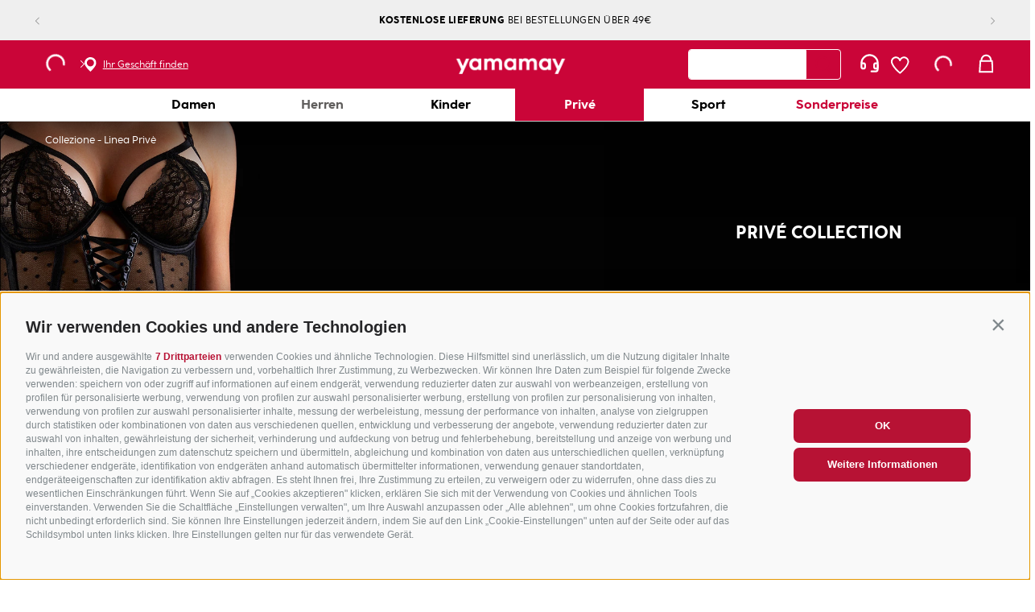

--- FILE ---
content_type: text/css
request_url: https://yamamay.vtexassets.com/_v/public/assets/v1/bundle/css/asset.min.css?v=3&files=theme,yamamay.store-theme@9.0.11$style.common,yamamay.store-theme@9.0.11$style.small,yamamay.store-theme@9.0.11$style.notsmall,yamamay.store-theme@9.0.11$style.large,yamamay.store-theme@9.0.11$style.xlarge&files=fonts,989db2448f309bfdd99b513f37c84b8f5794d2b5&files=npm,animate.css@3.7.0/animate.min.css&files=react~vtex.render-runtime@8.136.1,common&files=react~vtex.store-components@3.178.5,Container,Logo,4,SearchBar,DiscountBadge,SKUSelector,2,ProductImages&files=react~vtex.styleguide@9.146.16,0,Spinner,27,1,29,Tooltip,15,NumericStepper&files=react~yamamay.search-result@0.0.3,1,NotFoundLayout&files=react~vtex.admin-pages@4.59.0,HighlightOverlay&files=react~yamamay.store-theme@21.0.23,GlobalStyles,GDPRInsert,PrivateOverlay,CustomMenuTabs,0,HandleMyAccount,CustomOrderByTitle,ProductSummaryVariationCount,LowestPriceDisplay,CustomProductMedia,SelectSkuSelector,TextMessage,CustomInstallments,TrovaLaTuaTaglia&files=react~vtex.flex-layout@0.21.5,0&files=react~vtex.rich-text@0.16.1,index&files=react~yamamay.newsletter-lightbox@0.0.1,2&files=react~vtex.modal-layout@0.14.2,0,ModalHeader,ModalContent&files=react~vtex.search@2.18.8,Autocomplete&files=react~vtex.minicart@2.68.0,Minicart&files=react~vtex.overlay-layout@0.1.3,1&files=react~vtex.login@2.69.1,1&files=react~vtex.product-summary@2.91.1,ProductSummaryImage&files=react~yamamay.product-highlights@0.0.2,ProductHighlights&files=react~vtex.wish-list@1.18.2,AddProductBtn&files=overrides,vtex.product-list@0.37.5$overrides,vtex.minicart@2.68.0$overrides,vtex.checkout-container@0.8.0$overrides,vtex.checkout-cart@0.35.3$overrides,yamamay.store-theme@21.0.23$overrides,yamamay.store-theme@21.0.23$fonts,yamamay.find-your-size@0.0.1$overrides&workspace=master
body_size: 100490
content:
html{line-height:1.15;-ms-text-size-adjust:100%;-webkit-text-size-adjust:100%}body{margin:0}article,aside,footer,header,nav,section{display:block}h1{font-size:2em;margin:.67em 0}figcaption,figure,main{display:block}figure{margin:1em 40px}hr{box-sizing:content-box;height:0;overflow:visible}pre{font-family:monospace,monospace;font-size:1em}a{background-color:transparent;-webkit-text-decoration-skip:objects}abbr[title]{border-bottom:none;text-decoration:underline;-webkit-text-decoration:underline dotted;text-decoration:underline dotted}b,strong{font-weight:inherit;font-weight:bolder}code,kbd,samp{font-family:monospace,monospace;font-size:1em}dfn{font-style:italic}mark{background-color:#ff0;color:#000}small{font-size:80%}sub,sup{font-size:75%;line-height:0;position:relative;vertical-align:baseline}sub{bottom:-.25em}sup{top:-.5em}audio,video{display:inline-block}audio:not([controls]){display:none;height:0}img{border-style:none}svg:not(:root){overflow:hidden}button,input,optgroup,select,textarea{font-family:sans-serif;font-size:100%;line-height:1.15;margin:0}button,input{overflow:visible}button,select{text-transform:none}[type=reset],[type=submit],button,html [type=button]{-webkit-appearance:button}[type=button]::-moz-focus-inner,[type=reset]::-moz-focus-inner,[type=submit]::-moz-focus-inner,button::-moz-focus-inner{border-style:none;padding:0}[type=button]:-moz-focusring,[type=reset]:-moz-focusring,[type=submit]:-moz-focusring,button:-moz-focusring{outline:1px dotted ButtonText}fieldset{padding:.35em .75em .625em}legend{box-sizing:border-box;color:inherit;display:table;max-width:100%;padding:0;white-space:normal}progress{display:inline-block;vertical-align:baseline}textarea{overflow:auto}[type=checkbox],[type=radio]{box-sizing:border-box;padding:0}[type=number]::-webkit-inner-spin-button,[type=number]::-webkit-outer-spin-button{height:auto}[type=search]{-webkit-appearance:textfield;outline-offset:-2px}[type=search]::-webkit-search-cancel-button,[type=search]::-webkit-search-decoration{-webkit-appearance:none}::-webkit-file-upload-button{-webkit-appearance:button;font:inherit}details,menu{display:block}summary{display:list-item}canvas{display:inline-block}[hidden],template{display:none}.aspect-ratio{height:0;position:relative}.aspect-ratio--16x9{padding-bottom:56.25%}.aspect-ratio--9x16{padding-bottom:177.77%}.aspect-ratio--4x3{padding-bottom:75%}.aspect-ratio--3x4{padding-bottom:133.33%}.aspect-ratio--6x4{padding-bottom:66.6%}.aspect-ratio--4x6{padding-bottom:150%}.aspect-ratio--8x5{padding-bottom:62.5%}.aspect-ratio--5x8{padding-bottom:160%}.aspect-ratio--7x5{padding-bottom:71.42%}.aspect-ratio--5x7{padding-bottom:140%}.aspect-ratio--1x1{padding-bottom:100%}.aspect-ratio--object{position:absolute;top:0;right:0;bottom:0;left:0;width:100%;height:100%;z-index:100}.bg-rebel-pink{background-color:#f71963}.bg-heavy-rebel-pink{background-color:#dd1659}.bg-elite-purple{background-color:#8914cc}.bg-near-black{background-color:#3f3f40}.bg-dark-gray{background-color:#585959}.bg-mid-gray{background-color:#727273}.bg-gray{background-color:#979899}.bg-silver{background-color:#cacbcc}.bg-light-gray{background-color:#e3e4e6}.bg-light-silver{background-color:#f2f4f5}.bg-near-white{background-color:#f7f9fa}.bg-white{background-color:#fff}.bg-washed-blue{background-color:#edf4fa}.bg-light-blue{background-color:#cce8ff}.bg-blue{background-color:#368df7}.bg-heavy-blue{background-color:#2a6dbf}.bg-light-marine{background-color:#3d5980}.bg-marine{background-color:#25354d}.bg-serious-black{background-color:#142032}.bg-green{background-color:#8bc34a}.bg-washed-green{background-color:#eafce3}.bg-red{background-color:#ff4c4c}.bg-washed-red{background-color:#ffe6e6}.bg-yellow{background-color:#ffb100}.bg-washed-yellow{background-color:#fff6e0}.bg-black-90{background-color:rgba(0,0,0,.9)}.bg-black-80{background-color:rgba(0,0,0,.8)}.bg-black-70{background-color:rgba(0,0,0,.7)}.bg-black-60{background-color:rgba(0,0,0,.6)}.bg-black-50{background-color:rgba(0,0,0,.5)}.bg-black-40{background-color:rgba(0,0,0,.4)}.bg-black-30{background-color:rgba(0,0,0,.3)}.bg-black-20{background-color:rgba(0,0,0,.2)}.bg-black-10{background-color:rgba(0,0,0,.1)}.bg-black-05{background-color:rgba(0,0,0,.05)}.bg-black-025{background-color:rgba(0,0,0,.025)}.bg-black-0125{background-color:rgba(0,0,0,.0125)}.bg-white-90{background-color:hsla(0,0%,100%,.9)}.bg-white-80{background-color:hsla(0,0%,100%,.8)}.bg-white-70{background-color:hsla(0,0%,100%,.7)}.bg-white-60{background-color:hsla(0,0%,100%,.6)}.bg-white-50{background-color:hsla(0,0%,100%,.5)}.bg-white-40{background-color:hsla(0,0%,100%,.4)}.bg-white-30{background-color:hsla(0,0%,100%,.3)}.bg-white-20{background-color:hsla(0,0%,100%,.2)}.bg-white-10{background-color:hsla(0,0%,100%,.1)}.bg-white-05{background-color:hsla(0,0%,100%,.05)}.bg-white-025{background-color:hsla(0,0%,100%,.025)}.bg-white-0125{background-color:hsla(0,0%,100%,.0125)}.bg-base{background-color:#fff}.bg-action-primary,.bg-base--inverted{background-color:#000}.bg-action-secondary{background-color:#eef3f7}.bg-emphasis{background-color:#f71963}.bg-disabled{background-color:#c8c8c8}.bg-success{background-color:#8bc34a}.bg-success--faded{background-color:#eafce3}.bg-danger{background-color:#ca0538}.bg-danger--faded{background-color:#ffe6e6}.bg-warning{background-color:#ffb100}.bg-warning--faded{background-color:#fff6e0}.bg-muted-1{background-color:#777}.bg-muted-2{background-color:#ddd}.bg-muted-3{background-color:#cacbcc}.bg-muted-4{background-color:#e3e4e6}.bg-muted-5{background-color:#f2f4f5}.bg-transparent{background-color:transparent}.cover{background-size:cover!important}.contain{background-size:contain!important}.bg-center{background-position:50%}.bg-center,.bg-top{background-repeat:no-repeat}.bg-top{background-position:top}.bg-right{background-position:100%}.bg-bottom,.bg-right{background-repeat:no-repeat}.bg-bottom{background-position:bottom}.bg-left{background-repeat:no-repeat;background-position:0}.ba{border-style:solid;border-width:1px}.bt{border-top-style:solid;border-top-width:1px}.br{border-right-style:solid;border-right-width:1px}.bb{border-bottom-style:solid;border-bottom-width:1px}.bl{border-left-style:solid;border-left-width:1px}.bn{border-style:none;border-width:0}.b--rebel-pink{border-color:#f71963}.b--heavy-rebel-pink{border-color:#dd1659}.b--elite-purple{border-color:#8914cc}.b--near-black{border-color:#3f3f40}.b--dark-gray{border-color:#585959}.b--mid-gray{border-color:#727273}.b--gray{border-color:#979899}.b--silver{border-color:#cacbcc}.b--light-gray{border-color:#e3e4e6}.b--light-silver{border-color:#f2f4f5}.b--near-white{border-color:#f7f9fa}.b--white{border-color:#fff}.b--washed-blue{border-color:#edf4fa}.b--light-blue{border-color:#cce8ff}.b--blue{border-color:#368df7}.b--heavy-blue{border-color:#2a6dbf}.b--light-marine{border-color:#3d5980}.b--marine{border-color:#25354d}.b--serious-black{border-color:#142032}.b--green{border-color:#8bc34a}.b--washed-green{border-color:#eafce3}.b--red{border-color:#ff4c4c}.b--washed-red{border-color:#ffe6e6}.b--yellow{border-color:#ffb100}.b--washed-yellow{border-color:#fff6e0}.b--black-90{border-color:rgba(0,0,0,.9)}.b--black-80{border-color:rgba(0,0,0,.8)}.b--black-70{border-color:rgba(0,0,0,.7)}.b--black-60{border-color:rgba(0,0,0,.6)}.b--black-50{border-color:rgba(0,0,0,.5)}.b--black-40{border-color:rgba(0,0,0,.4)}.b--black-30{border-color:rgba(0,0,0,.3)}.b--black-20{border-color:rgba(0,0,0,.2)}.b--black-10{border-color:rgba(0,0,0,.1)}.b--black-05{border-color:rgba(0,0,0,.05)}.b--black-025{border-color:rgba(0,0,0,.025)}.b--black-0125{border-color:rgba(0,0,0,.0125)}.b--white-90{border-color:hsla(0,0%,100%,.9)}.b--white-80{border-color:hsla(0,0%,100%,.8)}.b--white-70{border-color:hsla(0,0%,100%,.7)}.b--white-60{border-color:hsla(0,0%,100%,.6)}.b--white-50{border-color:hsla(0,0%,100%,.5)}.b--white-40{border-color:hsla(0,0%,100%,.4)}.b--white-30{border-color:hsla(0,0%,100%,.3)}.b--white-20{border-color:hsla(0,0%,100%,.2)}.b--white-10{border-color:hsla(0,0%,100%,.1)}.b--white-05{border-color:hsla(0,0%,100%,.05)}.b--white-025{border-color:hsla(0,0%,100%,.025)}.b--white-0125{border-color:hsla(0,0%,100%,.0125)}.b--action-primary{border-color:#000}.b--action-secondary{border-color:#eef3f7}.b--emphasis{border-color:#f71963}.b--disabled{border-color:#e3e4e6}.b--success{border-color:#8bc34a}.b--success--faded{border-color:#eafce3}.b--danger{border-color:#ca0538}.b--danger--faded{border-color:#ffe6e6}.b--warning{border-color:#ffb100}.b--warning--faded{border-color:#fff6e0}.b--muted-1{border-color:#777}.b--muted-2{border-color:#979899}.b--muted-3{border-color:#cacbcc}.b--muted-4{border-color:#e3e4e6}.b--muted-5{border-color:#f2f4f5}.b--transparent{border-color:transparent}.br0{border-radius:0}.br1{border-radius:.125rem}.br2{border-radius:.25rem}.br3{border-radius:.5rem}.br4{border-radius:1rem}.br-100{border-radius:100%}.br-pill{border-radius:9999px}.br--bottom{border-top-left-radius:0;border-top-right-radius:0}.br--top{border-bottom-right-radius:0}.br--right,.br--top{border-bottom-left-radius:0}.br--right{border-top-left-radius:0}.br--left{border-top-right-radius:0;border-bottom-right-radius:0}.b--dotted{border-style:dotted}.b--dashed{border-style:dashed}.b--solid{border-style:solid}.b--none{border-style:none}.bw0{border-width:0}.bw1{border-width:.125rem}.bw2{border-width:.25rem}.bw3{border-width:.5rem}.bw4{border-width:1rem}.bw5{border-width:2rem}.bt-0{border-top-width:0}.br-0{border-right-width:0}.bb-0{border-bottom-width:0}.bl-0{border-left-width:0}.shadow-1{box-shadow:0 0 4px 2px rgba(0,0,0,.2)}.shadow-2{box-shadow:0 0 8px 2px rgba(0,0,0,.2)}.shadow-3{box-shadow:2px 2px 4px 2px rgba(0,0,0,.2)}.shadow-4{box-shadow:2px 2px 8px 0 rgba(0,0,0,.2)}.shadow-5{box-shadow:4px 4px 8px 0 rgba(0,0,0,.2)}.border-box,a,article,aside,blockquote,body,code,dd,div,dl,dt,fieldset,figcaption,figure,footer,form,h1,h2,h3,h4,h5,h6,header,html,input[type=email],input[type=number],input[type=password],input[type=tel],input[type=text],input[type=url],legend,li,main,nav,ol,p,pre,section,table,td,textarea,th,tr,ul{box-sizing:border-box}.pre{overflow-x:auto;overflow-y:hidden;overflow:scroll}.pa0{padding:0}.ma0,.na0{margin:0}.pl0{padding-left:0}.ml0,.nl0{margin-left:0}.pr0{padding-right:0}.mr0,.nr0{margin-right:0}.pt0{padding-top:0}.mt0,.nt0{margin-top:0}.pb0{padding-bottom:0}.mb0,.nb0{margin-bottom:0}.pv0{padding-top:0;padding-bottom:0}.mv0,.nv0{margin-top:0;margin-bottom:0}.ph0{padding-left:0;padding-right:0}.mh0,.nh0{margin-left:0;margin-right:0}.pa1{padding:.125rem}.ma1{margin:.125rem}.na1{margin:-.125rem}.pl1{padding-left:.125rem}.ml1{margin-left:.125rem}.nl1{margin-left:-.125rem}.pr1{padding-right:.125rem}.mr1{margin-right:.125rem}.nr1{margin-right:-.125rem}.pt1{padding-top:.125rem}.mt1{margin-top:.125rem}.nt1{margin-top:-.125rem}.pb1{padding-bottom:.125rem}.mb1{margin-bottom:.125rem}.nb1{margin-bottom:-.125rem}.pv1{padding-top:.125rem;padding-bottom:.125rem}.mv1{margin-top:.125rem;margin-bottom:.125rem}.nv1{margin-top:-.125rem;margin-bottom:-.125rem}.ph1{padding-left:.125rem;padding-right:.125rem}.mh1{margin-left:.125rem;margin-right:.125rem}.nh1{margin-left:-.125rem;margin-right:-.125rem}.pa2{padding:.25rem}.ma2{margin:.25rem}.na2{margin:-.25rem}.pl2{padding-left:.25rem}.ml2{margin-left:.25rem}.nl2{margin-left:-.25rem}.pr2{padding-right:.25rem}.mr2{margin-right:.25rem}.nr2{margin-right:-.25rem}.pt2{padding-top:.25rem}.mt2{margin-top:.25rem}.nt2{margin-top:-.25rem}.pb2{padding-bottom:.25rem}.mb2{margin-bottom:.25rem}.nb2{margin-bottom:-.25rem}.pv2{padding-top:.25rem;padding-bottom:.25rem}.mv2{margin-top:.25rem;margin-bottom:.25rem}.nv2{margin-top:-.25rem;margin-bottom:-.25rem}.ph2{padding-left:.25rem;padding-right:.25rem}.mh2{margin-left:.25rem;margin-right:.25rem}.nh2{margin-left:-.25rem;margin-right:-.25rem}.pa3{padding:.5rem}.ma3{margin:.5rem}.na3{margin:-.5rem}.pl3{padding-left:.5rem}.ml3{margin-left:.5rem}.nl3{margin-left:-.5rem}.pr3{padding-right:.5rem}.mr3{margin-right:.5rem}.nr3{margin-right:-.5rem}.pt3{padding-top:.5rem}.mt3{margin-top:.5rem}.nt3{margin-top:-.5rem}.pb3{padding-bottom:.5rem}.mb3{margin-bottom:.5rem}.nb3{margin-bottom:-.5rem}.pv3{padding-top:.5rem;padding-bottom:.5rem}.mv3{margin-top:.5rem;margin-bottom:.5rem}.nv3{margin-top:-.5rem;margin-bottom:-.5rem}.ph3{padding-left:.5rem;padding-right:.5rem}.mh3{margin-left:.5rem;margin-right:.5rem}.nh3{margin-left:-.5rem;margin-right:-.5rem}.pa4{padding:.75rem}.ma4{margin:.75rem}.na4{margin:-.75rem}.pl4{padding-left:.75rem}.ml4{margin-left:.75rem}.nl4{margin-left:-.75rem}.pr4{padding-right:.75rem}.mr4{margin-right:.75rem}.nr4{margin-right:-.75rem}.pt4{padding-top:.75rem}.mt4{margin-top:.75rem}.nt4{margin-top:-.75rem}.pb4{padding-bottom:.75rem}.mb4{margin-bottom:.75rem}.nb4{margin-bottom:-.75rem}.pv4{padding-top:.75rem;padding-bottom:.75rem}.mv4{margin-top:.75rem;margin-bottom:.75rem}.nv4{margin-top:-.75rem;margin-bottom:-.75rem}.ph4{padding-left:.75rem;padding-right:.75rem}.mh4{margin-left:.75rem;margin-right:.75rem}.nh4{margin-left:-.75rem;margin-right:-.75rem}.pa5{padding:1rem}.ma5{margin:1rem}.na5{margin:-1rem}.pl5{padding-left:1rem}.ml5{margin-left:1rem}.nl5{margin-left:-1rem}.pr5{padding-right:1rem}.mr5{margin-right:1rem}.nr5{margin-right:-1rem}.pt5{padding-top:1rem}.mt5{margin-top:1rem}.nt5{margin-top:-1rem}.pb5{padding-bottom:1rem}.mb5{margin-bottom:1rem}.nb5{margin-bottom:-1rem}.pv5{padding-top:1rem;padding-bottom:1rem}.mv5{margin-top:1rem;margin-bottom:1rem}.nv5{margin-top:-1rem;margin-bottom:-1rem}.ph5{padding-left:1rem;padding-right:1rem}.mh5{margin-left:1rem;margin-right:1rem}.nh5{margin-left:-1rem;margin-right:-1rem}.pa6{padding:1.5rem}.ma6{margin:1.5rem}.na6{margin:-1.5rem}.pl6{padding-left:1.5rem}.ml6{margin-left:1.5rem}.nl6{margin-left:-1.5rem}.pr6{padding-right:1.5rem}.mr6{margin-right:1.5rem}.nr6{margin-right:-1.5rem}.pt6{padding-top:1.5rem}.mt6{margin-top:1.5rem}.nt6{margin-top:-1.5rem}.pb6{padding-bottom:1.5rem}.mb6{margin-bottom:1.5rem}.nb6{margin-bottom:-1.5rem}.pv6{padding-top:1.5rem;padding-bottom:1.5rem}.mv6{margin-top:1.5rem;margin-bottom:1.5rem}.nv6{margin-top:-1.5rem;margin-bottom:-1.5rem}.ph6{padding-left:1.5rem;padding-right:1.5rem}.mh6{margin-left:1.5rem;margin-right:1.5rem}.nh6{margin-left:-1.5rem;margin-right:-1.5rem}.pa7{padding:2rem}.ma7{margin:2rem}.na7{margin:-2rem}.pl7{padding-left:2rem}.ml7{margin-left:2rem}.nl7{margin-left:-2rem}.pr7{padding-right:2rem}.mr7{margin-right:2rem}.nr7{margin-right:-2rem}.pt7{padding-top:2rem}.mt7{margin-top:2rem}.nt7{margin-top:-2rem}.pb7{padding-bottom:2rem}.mb7{margin-bottom:2rem}.nb7{margin-bottom:-2rem}.pv7{padding-top:2rem;padding-bottom:2rem}.mv7{margin-top:2rem;margin-bottom:2rem}.nv7{margin-top:-2rem;margin-bottom:-2rem}.ph7{padding-left:2rem;padding-right:2rem}.mh7{margin-left:2rem;margin-right:2rem}.nh7{margin-left:-2rem;margin-right:-2rem}.pa8{padding:3rem}.ma8{margin:3rem}.na8{margin:-3rem}.pl8{padding-left:3rem}.ml8{margin-left:3rem}.nl8{margin-left:-3rem}.pr8{padding-right:3rem}.mr8{margin-right:3rem}.nr8{margin-right:-3rem}.pt8{padding-top:3rem}.mt8{margin-top:3rem}.nt8{margin-top:-3rem}.pb8{padding-bottom:3rem}.mb8{margin-bottom:3rem}.nb8{margin-bottom:-3rem}.pv8{padding-top:3rem;padding-bottom:3rem}.mv8{margin-top:3rem;margin-bottom:3rem}.nv8{margin-top:-3rem;margin-bottom:-3rem}.ph8{padding-left:3rem;padding-right:3rem}.mh8{margin-left:3rem;margin-right:3rem}.nh8{margin-left:-3rem;margin-right:-3rem}.pa9{padding:4rem}.ma9{margin:4rem}.na9{margin:-4rem}.pl9{padding-left:4rem}.ml9{margin-left:4rem}.nl9{margin-left:-4rem}.pr9{padding-right:4rem}.mr9{margin-right:4rem}.nr9{margin-right:-4rem}.pt9{padding-top:4rem}.mt9{margin-top:4rem}.nt9{margin-top:-4rem}.pb9{padding-bottom:4rem}.mb9{margin-bottom:4rem}.nb9{margin-bottom:-4rem}.pv9{padding-top:4rem;padding-bottom:4rem}.mv9{margin-top:4rem;margin-bottom:4rem}.nv9{margin-top:-4rem;margin-bottom:-4rem}.ph9{padding-left:4rem;padding-right:4rem}.mh9{margin-left:4rem;margin-right:4rem}.nh9{margin-left:-4rem;margin-right:-4rem}.pa10{padding:8rem}.ma10{margin:8rem}.na10{margin:-8rem}.pl10{padding-left:8rem}.ml10{margin-left:8rem}.nl10{margin-left:-8rem}.pr10{padding-right:8rem}.mr10{margin-right:8rem}.nr10{margin-right:-8rem}.pt10{padding-top:8rem}.mt10{margin-top:8rem}.nt10{margin-top:-8rem}.pb10{padding-bottom:8rem}.mb10{margin-bottom:8rem}.nb10{margin-bottom:-8rem}.pv10{padding-top:8rem;padding-bottom:8rem}.mv10{margin-top:8rem;margin-bottom:8rem}.nv10{margin-top:-8rem;margin-bottom:-8rem}.ph10{padding-left:8rem;padding-right:8rem}.mh10{margin-left:8rem;margin-right:8rem}.nh10{margin-left:-8rem;margin-right:-8rem}.pa11{padding:16rem}.ma11{margin:16rem}.na11{margin:-16rem}.pl11{padding-left:16rem}.ml11{margin-left:16rem}.nl11{margin-left:-16rem}.pr11{padding-right:16rem}.mr11{margin-right:16rem}.nr11{margin-right:-16rem}.pt11{padding-top:16rem}.mt11{margin-top:16rem}.nt11{margin-top:-16rem}.pb11{padding-bottom:16rem}.mb11{margin-bottom:16rem}.nb11{margin-bottom:-16rem}.pv11{padding-top:16rem;padding-bottom:16rem}.mv11{margin-top:16rem;margin-bottom:16rem}.nv11{margin-top:-16rem;margin-bottom:-16rem}.ph11{padding-left:16rem;padding-right:16rem}.mh11{margin-left:16rem;margin-right:16rem}.nh11{margin-left:-16rem;margin-right:-16rem}.top-0{top:0}.right-0{right:0}.bottom-0{bottom:0}.left-0{left:0}.top-1{top:1rem}.right-1{right:1rem}.bottom-1{bottom:1rem}.left-1{left:1rem}.top-2{top:2rem}.right-2{right:2rem}.bottom-2{bottom:2rem}.left-2{left:2rem}.top--1{top:-1rem}.right--1{right:-1rem}.bottom--1{bottom:-1rem}.left--1{left:-1rem}.top--2{top:-2rem}.right--2{right:-2rem}.bottom--2{bottom:-2rem}.left--2{left:-2rem}.absolute--fill{top:0;right:0;bottom:0;left:0}.cf:after,.cf:before{content:" ";display:table}.cf:after{clear:both}.cf{*zoom:1}.cl{clear:left}.cr{clear:right}.cb{clear:both}.cn{clear:none}.dn{display:none}.di{display:inline}.db{display:block}.dib{display:inline-block}.dit{display:inline-table}.dt{display:table}.dtc{display:table-cell}.dt-row{display:table-row}.dt-row-group{display:table-row-group}.dt-column{display:table-column}.dt-column-group{display:table-column-group}.dt--fixed{table-layout:fixed;width:100%}.flex{display:-webkit-box;display:flex}.inline-flex{display:-webkit-inline-box;display:inline-flex}.flex-auto{-webkit-box-flex:1;flex:1 1 auto;min-width:0;min-height:0}.flex-none{-webkit-box-flex:0;flex:none}.flex-column{-webkit-box-orient:vertical;flex-direction:column}.flex-column,.flex-row{-webkit-box-direction:normal}.flex-row{-webkit-box-orient:horizontal;flex-direction:row}.flex-wrap{flex-wrap:wrap}.flex-nowrap{flex-wrap:nowrap}.flex-wrap-reverse{flex-wrap:wrap-reverse}.flex-column-reverse{-webkit-box-orient:vertical;-webkit-box-direction:reverse;flex-direction:column-reverse}.flex-row-reverse{-webkit-box-orient:horizontal;-webkit-box-direction:reverse;flex-direction:row-reverse}.items-start{-webkit-box-align:start;align-items:flex-start}.items-end{-webkit-box-align:end;align-items:flex-end}.items-center{-webkit-box-align:center;align-items:center}.items-baseline{-webkit-box-align:baseline;align-items:baseline}.items-stretch{-webkit-box-align:stretch;align-items:stretch}.self-start{align-self:flex-start}.self-end{align-self:flex-end}.self-center{align-self:center}.self-baseline{align-self:baseline}.self-stretch{align-self:stretch}.justify-start{-webkit-box-pack:start;justify-content:flex-start}.justify-end{-webkit-box-pack:end;justify-content:flex-end}.justify-center{-webkit-box-pack:center;justify-content:center}.justify-between{-webkit-box-pack:justify;justify-content:space-between}.justify-around{justify-content:space-around}.content-start{align-content:flex-start}.content-end{align-content:flex-end}.content-center{align-content:center}.content-between{align-content:space-between}.content-around{align-content:space-around}.content-stretch{align-content:stretch}.order-0{-webkit-box-ordinal-group:1;order:0}.order-1{-webkit-box-ordinal-group:2;order:1}.order-2{-webkit-box-ordinal-group:3;order:2}.order-3{-webkit-box-ordinal-group:4;order:3}.order-4{-webkit-box-ordinal-group:5;order:4}.order-5{-webkit-box-ordinal-group:6;order:5}.order-6{-webkit-box-ordinal-group:7;order:6}.order-7{-webkit-box-ordinal-group:8;order:7}.order-8{-webkit-box-ordinal-group:9;order:8}.order-last{-webkit-box-ordinal-group:100000;order:99999}.flex-grow-0{-webkit-box-flex:0;flex-grow:0}.flex-grow-1{-webkit-box-flex:1;flex-grow:1}.flex-shrink-0{flex-shrink:0}.flex-shrink-1{flex-shrink:1}.fl{float:left}.fl,.fr{_display:inline}.fr{float:right}.fn{float:none}body,button,input,optgroup,select,textarea{-webkit-font-smoothing:antialiased;-moz-osx-font-smoothing:grayscale}.sans-serif,body,button,input,optgroup,select,textarea{font-family:-apple-system,BlinkMacSystemFont,avenir next,avenir,helvetica neue,helvetica,ubuntu,roboto,noto,segoe ui,arial,sans-serif}.code,code{font-family:Consolas,monaco,monospace}.i{font-style:italic}.fs-normal{font-style:normal}.input-reset{-webkit-appearance:none;-moz-appearance:none}.button-reset::-moz-focus-inner,.input-reset::-moz-focus-inner{border:0;padding:0}.link{text-decoration:none}.link,.link:active,.link:focus,.link:hover,.link:link,.link:visited{-webkit-transition:color .15s ease-in;transition:color .15s ease-in}.link:focus{outline:1px dotted currentColor}.list{list-style-type:none}.h1{height:1rem}.h2{height:2rem}.h3{height:4rem}.h4{height:8rem}.h5{height:16rem}.h-25{height:25%}.h-50{height:50%}.h-75{height:75%}.h-100{height:100%}.min-h-100{min-height:100%}.vh-25{height:25vh}.vh-50{height:50vh}.vh-75{height:75vh}.vh-100{height:100vh}.min-vh-100{min-height:100vh}.h-auto{height:auto}.h-inherit{height:inherit}.h-small{height:2rem;box-sizing:border-box}.min-h-small{min-height:2rem;box-sizing:border-box}.h-regular{height:2.5rem;box-sizing:border-box}.min-h-regular{min-height:2.5rem;box-sizing:border-box}.h-large{height:3rem;box-sizing:border-box}.min-h-large{min-height:3rem;box-sizing:border-box}.rebel-pink{color:#f71963}.heavy-rebel-pink{color:#dd1659}.elite-purple{color:#8914cc}.near-black{color:#3f3f40}.dark-gray{color:#585959}.mid-gray{color:#727273}.gray{color:#979899}.silver{color:#cacbcc}.light-gray{color:#e3e4e6}.light-silver{color:#f2f4f5}.near-white{color:#f7f9fa}.white{color:#fff}.washed-blue{color:#edf4fa}.light-blue{color:#cce8ff}.blue{color:#368df7}.heavy-blue{color:#2a6dbf}.light-marine{color:#3d5980}.marine{color:#25354d}.serious-black{color:#142032}.green{color:#8bc34a}.washed-green{color:#eafce3}.red{color:#ff4c4c}.washed-red{color:#ffe6e6}.yellow{color:#ffb100}.washed-yellow{color:#fff6e0}.black-90{color:rgba(0,0,0,.9)}.black-80{color:rgba(0,0,0,.8)}.black-70{color:rgba(0,0,0,.7)}.black-60{color:rgba(0,0,0,.6)}.black-50{color:rgba(0,0,0,.5)}.black-40{color:rgba(0,0,0,.4)}.black-30{color:rgba(0,0,0,.3)}.black-20{color:rgba(0,0,0,.2)}.black-10{color:rgba(0,0,0,.1)}.black-05{color:rgba(0,0,0,.05)}.black-025{color:rgba(0,0,0,.025)}.black-0125{color:rgba(0,0,0,.0125)}.white-90{color:hsla(0,0%,100%,.9)}.white-80{color:hsla(0,0%,100%,.8)}.white-70{color:hsla(0,0%,100%,.7)}.white-60{color:hsla(0,0%,100%,.6)}.white-50{color:hsla(0,0%,100%,.5)}.white-40{color:hsla(0,0%,100%,.4)}.white-30{color:hsla(0,0%,100%,.3)}.white-20{color:hsla(0,0%,100%,.2)}.white-10{color:hsla(0,0%,100%,.1)}.white-05{color:hsla(0,0%,100%,.05)}.white-025{color:hsla(0,0%,100%,.025)}.white-0125{color:hsla(0,0%,100%,.0125)}.c-action-primary{color:#000}.c-action-secondary{color:#eef3f7}.c-link{color:#000}.c-emphasis{color:#f71963}.c-disabled{color:#979899}.c-success{color:#8bc34a}.c-success--faded{color:#eafce3}.c-danger{color:#ca0538}.c-danger--faded{color:#ffe6e6}.c-warning{color:#ffb100}.c-warning--faded{color:#fff6e0}.c-muted-1{color:#777}.c-muted-2{color:#979899}.c-muted-3{color:#cacbcc}.c-muted-4{color:#e3e4e6}.c-muted-5{color:#f2f4f5}.c-on-base{color:#000}.c-on-action-primary,.c-on-base--inverted{color:#fff}.c-on-action-secondary{color:#0f3e99}.c-on-disabled,.c-on-emphasis,.c-on-success{color:#fff}.c-on-success--faded{color:#000}.c-on-danger{color:#fff}.c-on-danger--faded{color:#000}.c-on-warning{color:#fff}.c-on-warning--faded{color:#1a1a1a}.c-on-muted-1{color:#282828}.c-on-muted-2{color:#777}.c-on-muted-3,.c-on-muted-4,.c-on-muted-5{color:#000}.hover-rebel-pink:focus,.hover-rebel-pink:hover{color:#f71963}.hover-heavy-rebel-pink:focus,.hover-heavy-rebel-pink:hover{color:#dd1659}.hover-elite-purple:focus,.hover-elite-purple:hover{color:#8914cc}.hover-near-black:focus,.hover-near-black:hover{color:#3f3f40}.hover-dark-gray:focus,.hover-dark-gray:hover{color:#585959}.hover-mid-gray:focus,.hover-mid-gray:hover{color:#727273}.hover-gray:focus,.hover-gray:hover{color:#979899}.hover-silver:focus,.hover-silver:hover{color:#cacbcc}.hover-light-gray:focus,.hover-light-gray:hover{color:#e3e4e6}.hover-light-silver:focus,.hover-light-silver:hover{color:#f2f4f5}.hover-near-white:focus,.hover-near-white:hover{color:#f7f9fa}.hover-white:focus,.hover-white:hover{color:#fff}.hover-washed-blue:focus,.hover-washed-blue:hover{color:#edf4fa}.hover-light-blue:focus,.hover-light-blue:hover{color:#cce8ff}.hover-blue:focus,.hover-blue:hover{color:#368df7}.hover-heavy-blue:focus,.hover-heavy-blue:hover{color:#2a6dbf}.hover-light-marine:focus,.hover-light-marine:hover{color:#3d5980}.hover-marine:focus,.hover-marine:hover{color:#25354d}.hover-serious-black:focus,.hover-serious-black:hover{color:#142032}.hover-green:focus,.hover-green:hover{color:#8bc34a}.hover-washed-green:focus,.hover-washed-green:hover{color:#eafce3}.hover-red:focus,.hover-red:hover{color:#ff4c4c}.hover-washed-red:focus,.hover-washed-red:hover{color:#ffe6e6}.hover-yellow:focus,.hover-yellow:hover{color:#ffb100}.hover-washed-yellow:focus,.hover-washed-yellow:hover{color:#fff6e0}.hover-black-90:focus,.hover-black-90:hover{color:rgba(0,0,0,.9)}.hover-black-80:focus,.hover-black-80:hover{color:rgba(0,0,0,.8)}.hover-black-70:focus,.hover-black-70:hover{color:rgba(0,0,0,.7)}.hover-black-60:focus,.hover-black-60:hover{color:rgba(0,0,0,.6)}.hover-black-50:focus,.hover-black-50:hover{color:rgba(0,0,0,.5)}.hover-black-40:focus,.hover-black-40:hover{color:rgba(0,0,0,.4)}.hover-black-30:focus,.hover-black-30:hover{color:rgba(0,0,0,.3)}.hover-black-20:focus,.hover-black-20:hover{color:rgba(0,0,0,.2)}.hover-black-10:focus,.hover-black-10:hover{color:rgba(0,0,0,.1)}.hover-black-05:focus,.hover-black-05:hover{color:rgba(0,0,0,.05)}.hover-black-025:focus,.hover-black-025:hover{color:rgba(0,0,0,.025)}.hover-black-0125:focus,.hover-black-0125:hover{color:rgba(0,0,0,.0125)}.hover-white-90:focus,.hover-white-90:hover{color:hsla(0,0%,100%,.9)}.hover-white-80:focus,.hover-white-80:hover{color:hsla(0,0%,100%,.8)}.hover-white-70:focus,.hover-white-70:hover{color:hsla(0,0%,100%,.7)}.hover-white-60:focus,.hover-white-60:hover{color:hsla(0,0%,100%,.6)}.hover-white-50:focus,.hover-white-50:hover{color:hsla(0,0%,100%,.5)}.hover-white-40:focus,.hover-white-40:hover{color:hsla(0,0%,100%,.4)}.hover-white-30:focus,.hover-white-30:hover{color:hsla(0,0%,100%,.3)}.hover-white-20:focus,.hover-white-20:hover{color:hsla(0,0%,100%,.2)}.hover-white-10:focus,.hover-white-10:hover{color:hsla(0,0%,100%,.1)}.hover-white-05:focus,.hover-white-05:hover{color:hsla(0,0%,100%,.05)}.hover-white-025:focus,.hover-white-025:hover{color:hsla(0,0%,100%,.025)}.hover-white-0125:focus,.hover-white-0125:hover{color:hsla(0,0%,100%,.0125)}.hover-bg-rebel-pink:focus,.hover-bg-rebel-pink:hover{background-color:#f71963}.hover-b--rebel-pink:focus,.hover-b--rebel-pink:hover{border-color:#f71963}.hover-bg-heavy-rebel-pink:focus,.hover-bg-heavy-rebel-pink:hover{background-color:#dd1659}.hover-b--heavy-rebel-pink:focus,.hover-b--heavy-rebel-pink:hover{border-color:#dd1659}.hover-bg-elite-purple:focus,.hover-bg-elite-purple:hover{background-color:#8914cc}.hover-b--elite-purple:focus,.hover-b--elite-purple:hover{border-color:#8914cc}.hover-bg-near-black:focus,.hover-bg-near-black:hover{background-color:#3f3f40}.hover-b--near-black:focus,.hover-b--near-black:hover{border-color:#3f3f40}.hover-bg-dark-gray:focus,.hover-bg-dark-gray:hover{background-color:#585959}.hover-b--dark-gray:focus,.hover-b--dark-gray:hover{border-color:#585959}.hover-bg-mid-gray:focus,.hover-bg-mid-gray:hover{background-color:#727273}.hover-b--mid-gray:focus,.hover-b--mid-gray:hover{border-color:#727273}.hover-bg-gray:focus,.hover-bg-gray:hover{background-color:#979899}.hover-b--gray:focus,.hover-b--gray:hover{border-color:#979899}.hover-bg-silver:focus,.hover-bg-silver:hover{background-color:#cacbcc}.hover-b--silver:focus,.hover-b--silver:hover{border-color:#cacbcc}.hover-bg-light-gray:focus,.hover-bg-light-gray:hover{background-color:#e3e4e6}.hover-b--light-gray:focus,.hover-b--light-gray:hover{border-color:#e3e4e6}.hover-bg-light-silver:focus,.hover-bg-light-silver:hover{background-color:#f2f4f5}.hover-b--light-silver:focus,.hover-b--light-silver:hover{border-color:#f2f4f5}.hover-bg-near-white:focus,.hover-bg-near-white:hover{background-color:#f7f9fa}.hover-b--near-white:focus,.hover-b--near-white:hover{border-color:#f7f9fa}.hover-bg-white:focus,.hover-bg-white:hover{background-color:#fff}.hover-b--white:focus,.hover-b--white:hover{border-color:#fff}.hover-bg-washed-blue:focus,.hover-bg-washed-blue:hover{background-color:#edf4fa}.hover-b--washed-blue:focus,.hover-b--washed-blue:hover{border-color:#edf4fa}.hover-bg-light-blue:focus,.hover-bg-light-blue:hover{background-color:#cce8ff}.hover-b--light-blue:focus,.hover-b--light-blue:hover{border-color:#cce8ff}.hover-bg-blue:focus,.hover-bg-blue:hover{background-color:#368df7}.hover-b--blue:focus,.hover-b--blue:hover{border-color:#368df7}.hover-bg-heavy-blue:focus,.hover-bg-heavy-blue:hover{background-color:#2a6dbf}.hover-b--heavy-blue:focus,.hover-b--heavy-blue:hover{border-color:#2a6dbf}.hover-bg-light-marine:focus,.hover-bg-light-marine:hover{background-color:#3d5980}.hover-b--light-marine:focus,.hover-b--light-marine:hover{border-color:#3d5980}.hover-bg-marine:focus,.hover-bg-marine:hover{background-color:#25354d}.hover-b--marine:focus,.hover-b--marine:hover{border-color:#25354d}.hover-bg-serious-black:focus,.hover-bg-serious-black:hover{background-color:#142032}.hover-b--serious-black:focus,.hover-b--serious-black:hover{border-color:#142032}.hover-bg-green:focus,.hover-bg-green:hover{background-color:#8bc34a}.hover-b--green:focus,.hover-b--green:hover{border-color:#8bc34a}.hover-bg-washed-green:focus,.hover-bg-washed-green:hover{background-color:#eafce3}.hover-b--washed-green:focus,.hover-b--washed-green:hover{border-color:#eafce3}.hover-bg-red:focus,.hover-bg-red:hover{background-color:#ff4c4c}.hover-b--red:focus,.hover-b--red:hover{border-color:#ff4c4c}.hover-bg-washed-red:focus,.hover-bg-washed-red:hover{background-color:#ffe6e6}.hover-b--washed-red:focus,.hover-b--washed-red:hover{border-color:#ffe6e6}.hover-bg-yellow:focus,.hover-bg-yellow:hover{background-color:#ffb100}.hover-b--yellow:focus,.hover-b--yellow:hover{border-color:#ffb100}.hover-bg-washed-yellow:focus,.hover-bg-washed-yellow:hover{background-color:#fff6e0}.hover-b--washed-yellow:focus,.hover-b--washed-yellow:hover{border-color:#fff6e0}.hover-bg-black-90:focus,.hover-bg-black-90:hover{background-color:rgba(0,0,0,.9)}.hover-b--black-90:focus,.hover-b--black-90:hover{border-color:rgba(0,0,0,.9)}.hover-bg-black-80:focus,.hover-bg-black-80:hover{background-color:rgba(0,0,0,.8)}.hover-b--black-80:focus,.hover-b--black-80:hover{border-color:rgba(0,0,0,.8)}.hover-bg-black-70:focus,.hover-bg-black-70:hover{background-color:rgba(0,0,0,.7)}.hover-b--black-70:focus,.hover-b--black-70:hover{border-color:rgba(0,0,0,.7)}.hover-bg-black-60:focus,.hover-bg-black-60:hover{background-color:rgba(0,0,0,.6)}.hover-b--black-60:focus,.hover-b--black-60:hover{border-color:rgba(0,0,0,.6)}.hover-bg-black-50:focus,.hover-bg-black-50:hover{background-color:rgba(0,0,0,.5)}.hover-b--black-50:focus,.hover-b--black-50:hover{border-color:rgba(0,0,0,.5)}.hover-bg-black-40:focus,.hover-bg-black-40:hover{background-color:rgba(0,0,0,.4)}.hover-b--black-40:focus,.hover-b--black-40:hover{border-color:rgba(0,0,0,.4)}.hover-bg-black-30:focus,.hover-bg-black-30:hover{background-color:rgba(0,0,0,.3)}.hover-b--black-30:focus,.hover-b--black-30:hover{border-color:rgba(0,0,0,.3)}.hover-bg-black-20:focus,.hover-bg-black-20:hover{background-color:rgba(0,0,0,.2)}.hover-b--black-20:focus,.hover-b--black-20:hover{border-color:rgba(0,0,0,.2)}.hover-bg-black-10:focus,.hover-bg-black-10:hover{background-color:rgba(0,0,0,.1)}.hover-b--black-10:focus,.hover-b--black-10:hover{border-color:rgba(0,0,0,.1)}.hover-bg-black-05:focus,.hover-bg-black-05:hover{background-color:rgba(0,0,0,.05)}.hover-b--black-05:focus,.hover-b--black-05:hover{border-color:rgba(0,0,0,.05)}.hover-bg-black-025:focus,.hover-bg-black-025:hover{background-color:rgba(0,0,0,.025)}.hover-b--black-025:focus,.hover-b--black-025:hover{border-color:rgba(0,0,0,.025)}.hover-bg-black-0125:focus,.hover-bg-black-0125:hover{background-color:rgba(0,0,0,.0125)}.hover-b--black-0125:focus,.hover-b--black-0125:hover{border-color:rgba(0,0,0,.0125)}.hover-bg-white-90:focus,.hover-bg-white-90:hover{background-color:hsla(0,0%,100%,.9)}.hover-b--white-90:focus,.hover-b--white-90:hover{border-color:hsla(0,0%,100%,.9)}.hover-bg-white-80:focus,.hover-bg-white-80:hover{background-color:hsla(0,0%,100%,.8)}.hover-b--white-80:focus,.hover-b--white-80:hover{border-color:hsla(0,0%,100%,.8)}.hover-bg-white-70:focus,.hover-bg-white-70:hover{background-color:hsla(0,0%,100%,.7)}.hover-b--white-70:focus,.hover-b--white-70:hover{border-color:hsla(0,0%,100%,.7)}.hover-bg-white-60:focus,.hover-bg-white-60:hover{background-color:hsla(0,0%,100%,.6)}.hover-b--white-60:focus,.hover-b--white-60:hover{border-color:hsla(0,0%,100%,.6)}.hover-bg-white-50:focus,.hover-bg-white-50:hover{background-color:hsla(0,0%,100%,.5)}.hover-b--white-50:focus,.hover-b--white-50:hover{border-color:hsla(0,0%,100%,.5)}.hover-bg-white-40:focus,.hover-bg-white-40:hover{background-color:hsla(0,0%,100%,.4)}.hover-b--white-40:focus,.hover-b--white-40:hover{border-color:hsla(0,0%,100%,.4)}.hover-bg-white-30:focus,.hover-bg-white-30:hover{background-color:hsla(0,0%,100%,.3)}.hover-b--white-30:focus,.hover-b--white-30:hover{border-color:hsla(0,0%,100%,.3)}.hover-bg-white-20:focus,.hover-bg-white-20:hover{background-color:hsla(0,0%,100%,.2)}.hover-b--white-20:focus,.hover-b--white-20:hover{border-color:hsla(0,0%,100%,.2)}.hover-bg-white-10:focus,.hover-bg-white-10:hover{background-color:hsla(0,0%,100%,.1)}.hover-b--white-10:focus,.hover-b--white-10:hover{border-color:hsla(0,0%,100%,.1)}.hover-bg-white-05:focus,.hover-bg-white-05:hover{background-color:hsla(0,0%,100%,.05)}.hover-b--white-05:focus,.hover-b--white-05:hover{border-color:hsla(0,0%,100%,.05)}.hover-bg-white-025:focus,.hover-bg-white-025:hover{background-color:hsla(0,0%,100%,.025)}.hover-b--white-025:focus,.hover-b--white-025:hover{border-color:hsla(0,0%,100%,.025)}.hover-bg-white-0125:focus,.hover-bg-white-0125:hover{background-color:hsla(0,0%,100%,.0125)}.hover-b--white-0125:focus,.hover-b--white-0125:hover{border-color:hsla(0,0%,100%,.0125)}.hover-bg-transparent:focus,.hover-bg-transparent:hover{background-color:transparent}.hover-b--transparent:focus,.hover-b--transparent:hover{border-color:transparent}.hover-c-action-primary:focus,.hover-c-action-primary:hover{color:#072c75}.hover-c-action-secondary:focus,.hover-c-action-secondary:hover{color:#dbe9fd}.hover-c-link:focus,.hover-c-link:hover{color:#0c389f}.hover-c-emphasis:focus,.hover-c-emphasis:hover{color:#dd1659}.hover-c-success:focus,.hover-c-success:hover{color:#8bc34a}.hover-c-success--faded:focus,.hover-c-success--faded:hover{color:#eafce3}.hover-c-danger:focus,.hover-c-danger:hover{color:#e13232}.hover-c-danger--faded:focus,.hover-c-danger--faded:hover{color:#ffe6e6}.hover-c-warning:focus,.hover-c-warning:hover{color:#ffb100}.hover-c-warning--faded:focus,.hover-c-warning--faded:hover{color:#fff6e0}.hover-c-on-action-primary:focus,.hover-c-on-action-primary:hover{color:#fff}.hover-c-on-action-secondary:focus,.hover-c-on-action-secondary:hover{color:#0f3e99}.hover-c-on-emphasis:focus,.hover-c-on-emphasis:hover,.hover-c-on-success:focus,.hover-c-on-success:hover{color:#fff}.hover-c-on-success--faded:focus,.hover-c-on-success--faded:hover{color:#000}.hover-c-on-danger:focus,.hover-c-on-danger:hover{color:#fff}.hover-c-on-danger--faded:focus,.hover-c-on-danger--faded:hover{color:#000}.hover-c-on-warning:focus,.hover-c-on-warning:hover{color:#fff}.hover-c-on-warning--faded:focus,.hover-c-on-warning--faded:hover{color:#1a1a1a}.visited-c-link:visited{color:#0c389f}.hover-bg-action-primary:focus,.hover-bg-action-primary:hover{background-color:#030303}.hover-bg-action-secondary:focus,.hover-bg-action-secondary:hover{background-color:#dbe9fd}.hover-bg-emphasis:focus,.hover-bg-emphasis:hover{background-color:#dd1659}.hover-bg-success:focus,.hover-bg-success:hover{background-color:#8bc34a}.hover-bg-success--faded:focus,.hover-bg-success--faded:hover{background-color:#eafce3}.hover-bg-danger:focus,.hover-bg-danger:hover{background-color:#e13232}.hover-bg-danger--faded:focus,.hover-bg-danger--faded:hover{background-color:#ffe6e6}.hover-bg-warning:focus,.hover-bg-warning:hover{background-color:#ffb100}.hover-bg-warning--faded:focus,.hover-bg-warning--faded:hover{background-color:#fff6e0}.hover-bg-muted-1:focus,.hover-bg-muted-1:hover{background-color:#777}.hover-bg-muted-2:focus,.hover-bg-muted-2:hover{background-color:#979899}.hover-bg-muted-3:focus,.hover-bg-muted-3:hover{background-color:#cacbcc}.hover-bg-muted-4:focus,.hover-bg-muted-4:hover{background-color:#e3e4e6}.hover-bg-muted-5:focus,.hover-bg-muted-5:hover{background-color:#f2f4f5}.hover-b--action-primary:focus,.hover-b--action-primary:hover{border-color:#072c75}.hover-b--action-secondary:focus,.hover-b--action-secondary:hover{border-color:#dbe9fd}.hover-b--emphasis:focus,.hover-b--emphasis:hover{border-color:#dd1659}.hover-b--success:focus,.hover-b--success:hover{border-color:#8bc34a}.hover-b--success--faded:focus,.hover-b--success--faded:hover{border-color:#eafce3}.hover-b--danger:focus,.hover-b--danger:hover{border-color:#e13232}.hover-b--danger--faded:focus,.hover-b--danger--faded:hover{border-color:#ffe6e6}.hover-b--warning:focus,.hover-b--warning:hover{border-color:#ffb100}.hover-b--warning--faded:focus,.hover-b--warning--faded:hover{border-color:#fff6e0}.hover-b--muted-1:focus,.hover-b--muted-1:hover{border-color:#777}.hover-b--muted-2:focus,.hover-b--muted-2:hover{border-color:#979899}.hover-b--muted-3:focus,.hover-b--muted-3:hover{border-color:#cacbcc}.hover-b--muted-4:focus,.hover-b--muted-4:hover{border-color:#e3e4e6}.hover-b--muted-5:focus,.hover-b--muted-5:hover{border-color:#f2f4f5}.active-c-link:active{color:#0c389f}.active-c-emphasis:active{color:#dd1659}.active-c-success:active{color:#8bc34a}.active-c-success--faded:active{color:#eafce3}.active-c-danger:active{color:#ca0538}.active-c-danger--faded:active{color:#ffe6e6}.active-c-warning:active{color:#ffb100}.active-c-warning--faded:active{color:#fff6e0}.active-c-on-action-primary:active{color:#fff}.active-c-on-action-secondary:active{color:#0f3e99}.active-c-on-emphasis:active,.active-c-on-success:active{color:#fff}.active-c-on-success--faded:active{color:#000}.active-c-on-danger:active{color:#fff}.active-c-on-danger--faded:active{color:#000}.active-c-on-warning:active{color:#fff}.active-c-on-warning--faded:active{color:#1a1a1a}.active-bg-action-primary:active{background-color:#0c389f}.active-bg-action-secondary:active{background-color:#dbe9fd}.active-bg-emphasis:active{background-color:#dd1659}.active-bg-success:active{background-color:#8bc34a}.active-bg-success--faded:active{background-color:#eafce3}.active-bg-danger:active{background-color:#ca0538}.active-bg-danger--faded:active{background-color:#ffe6e6}.active-bg-warning:active{background-color:#ffb100}.active-bg-warning--faded:active{background-color:#fff6e0}.active-bg-muted-1:active{background-color:#777}.active-bg-muted-2:active{background-color:#979899}.active-bg-muted-3:active{background-color:#cacbcc}.active-bg-muted-4:active{background-color:#e3e4e6}.active-bg-muted-5:active{background-color:#f2f4f5}.active-b--action-primary:active{border-color:#0c389f}.active-b--action-secondary:active{border-color:#dbe9fd}.active-b--emphasis:active{border-color:#dd1659}.active-b--success:active{border-color:#8bc34a}.active-b--success--faded:active{border-color:#eafce3}.active-b--danger:active{border-color:#ca0538}.active-b--danger--faded:active{border-color:#ffe6e6}.active-b--warning:active{border-color:#ffb100}.active-b--warning--faded:active{border-color:#fff6e0}.active-b--muted-1:active{border-color:#777}.active-b--muted-2:active{border-color:#979899}.active-b--muted-3:active{border-color:#cacbcc}.active-b--muted-4:active{border-color:#e3e4e6}.active-b--muted-5:active{border-color:#f2f4f5}.active-bg-transparent:active,.hover-bg-transparent:focus,.hover-bg-transparent:hover{background-color:transparent}.hover-b--transparent:focus,.hover-b--transparent:hover,active-b--transparent:active{border-color:transparent}img{max-width:100%}.tracked{letter-spacing:.1em}.tracked-tight{letter-spacing:-.05em}.tracked-mega{letter-spacing:.25em}.lh-solid{line-height:1}.lh-title{line-height:1.25}.lh-copy{line-height:1.5}.mw1{max-width:1rem}.mw2{max-width:2rem}.mw3{max-width:4rem}.mw4{max-width:8rem}.mw5{max-width:16rem}.mw6{max-width:32rem}.mw7{max-width:48rem}.mw8{max-width:64rem}.mw9{max-width:75rem}.mw-none{max-width:none}.mw-100{max-width:100%}.nested-copy-line-height ol,.nested-copy-line-height p,.nested-copy-line-height ul{line-height:1.5}.nested-headline-line-height h1,.nested-headline-line-height h2,.nested-headline-line-height h3,.nested-headline-line-height h4,.nested-headline-line-height h5,.nested-headline-line-height h6{line-height:1.25}.nested-list-reset ol,.nested-list-reset ul{padding-left:0;margin-left:0;list-style-type:none}.nested-copy-indent p+p{text-indent:1em;margin-top:0;margin-bottom:0}.nested-copy-separator p+p{margin-top:1.5em}.nested-img img{width:100%;max-width:100%;display:block}.nested-links a{color:#368df7}.nested-links a,.nested-links a:focus,.nested-links a:hover{-webkit-transition:color .15s ease-in;transition:color .15s ease-in}.nested-links a:focus,.nested-links a:hover{color:#cce8ff}.dim{opacity:1}.dim,.dim:focus,.dim:hover{-webkit-transition:opacity .15s ease-in;transition:opacity .15s ease-in}.dim:focus,.dim:hover{opacity:.5}.dim:active{opacity:.8;-webkit-transition:opacity .15s ease-out;transition:opacity .15s ease-out}.glow,.glow:focus,.glow:hover{-webkit-transition:opacity .15s ease-in;transition:opacity .15s ease-in}.glow:focus,.glow:hover{opacity:1}.hide-child .child{opacity:0;-webkit-transition:opacity .15s ease-in;transition:opacity .15s ease-in}.hide-child:active .child,.hide-child:focus .child,.hide-child:hover .child{opacity:1;-webkit-transition:opacity .15s ease-in;transition:opacity .15s ease-in}.underline-hover:focus,.underline-hover:hover{text-decoration:underline}.grow{-moz-osx-font-smoothing:grayscale;-webkit-backface-visibility:hidden;backface-visibility:hidden;-webkit-transform:translateZ(0);transform:translateZ(0);-webkit-transition:-webkit-transform .25s ease-out;transition:-webkit-transform .25s ease-out;transition:transform .25s ease-out;transition:transform .25s ease-out,-webkit-transform .25s ease-out}.grow:focus,.grow:hover{-webkit-transform:scale(1.05);transform:scale(1.05)}.grow:active{-webkit-transform:scale(.9);transform:scale(.9)}.grow-large{-moz-osx-font-smoothing:grayscale;-webkit-backface-visibility:hidden;backface-visibility:hidden;-webkit-transform:translateZ(0);transform:translateZ(0);-webkit-transition:-webkit-transform .25s ease-in-out;transition:-webkit-transform .25s ease-in-out;transition:transform .25s ease-in-out;transition:transform .25s ease-in-out,-webkit-transform .25s ease-in-out}.grow-large:focus,.grow-large:hover{-webkit-transform:scale(1.2);transform:scale(1.2)}.grow-large:active{-webkit-transform:scale(.95);transform:scale(.95)}.pointer:hover,.shadow-hover{cursor:pointer}.shadow-hover{position:relative;-webkit-transition:all .5s cubic-bezier(.165,.84,.44,1);transition:all .5s cubic-bezier(.165,.84,.44,1)}.shadow-hover:after{content:"";box-shadow:0 0 16px 2px rgba(0,0,0,.2);border-radius:inherit;opacity:0;position:absolute;top:0;left:0;width:100%;height:100%;z-index:-1;-webkit-transition:opacity .5s cubic-bezier(.165,.84,.44,1);transition:opacity .5s cubic-bezier(.165,.84,.44,1)}.shadow-hover:focus:after,.shadow-hover:hover:after{opacity:1}.bg-animate,.bg-animate:focus,.bg-animate:hover{-webkit-transition:background-color .15s ease-in-out;transition:background-color .15s ease-in-out}.o-100{opacity:1}.o-90{opacity:.9}.o-80{opacity:.8}.o-70{opacity:.7}.o-60{opacity:.6}.o-50{opacity:.5}.o-40{opacity:.4}.o-30{opacity:.3}.o-20{opacity:.2}.o-10{opacity:.1}.o-05{opacity:.05}.o-025{opacity:.025}.o-0{opacity:0}.rotate-45{-webkit-transform:rotate(45deg);transform:rotate(45deg)}.rotate-90{-webkit-transform:rotate(90deg);transform:rotate(90deg)}.rotate-135{-webkit-transform:rotate(135deg);transform:rotate(135deg)}.rotate-180{-webkit-transform:rotate(180deg);transform:rotate(180deg)}.rotate-225{-webkit-transform:rotate(225deg);transform:rotate(225deg)}.rotate-270{-webkit-transform:rotate(270deg);transform:rotate(270deg)}.rotate-315{-webkit-transform:rotate(315deg);transform:rotate(315deg)}.outline{outline:1px solid}.outline-transparent{outline:1px solid transparent}.outline-0{outline:0}.overflow-visible{overflow:visible}.overflow-hidden{overflow:hidden}.overflow-scroll{overflow:scroll}.overflow-auto{overflow:auto}.overflow-x-visible{overflow-x:visible}.overflow-x-hidden{overflow-x:hidden}.overflow-x-scroll{overflow-x:scroll}.overflow-x-auto{overflow-x:auto}.overflow-y-visible{overflow-y:visible}.overflow-y-hidden{overflow-y:hidden}.overflow-y-scroll{overflow-y:scroll}.overflow-y-auto{overflow-y:auto}.static{position:static}.relative{position:relative}.absolute{position:absolute}.fixed{position:fixed}.sticky{position:-webkit-sticky;position:sticky}.strike{text-decoration:line-through}.underline{text-decoration:underline}.no-underline{text-decoration:none}.tl{text-align:left}.tr{text-align:right}.tc{text-align:center}.tj{text-align:justify}.ttc{text-transform:capitalize}.ttl{text-transform:lowercase}.ttu{text-transform:uppercase}.ttn{text-transform:none}.v-base{vertical-align:baseline}.v-mid{vertical-align:middle}.v-top{vertical-align:top}.v-btm{vertical-align:bottom}.f1{font-size:3rem}.f2{font-size:2.25rem}.f3{font-size:1.5rem}.f4{font-size:1.25rem}.f5{font-size:1rem}.f6{font-size:.875rem}.f7{font-size:.75rem}.measure{max-width:30em}.measure-wide{max-width:34em}.measure-narrow{max-width:20em}.small-caps{font-variant:small-caps}.indent{text-indent:1em;margin-top:0;margin-bottom:0}.truncate{white-space:nowrap;overflow:hidden;text-overflow:ellipsis}.t-heading-1{font-size:36px}.t-heading-1,.t-heading-2{font-family:Yamamay,sans-serif;font-weight:700;text-transform:none;letter-spacing:0}.t-heading-2{font-size:30px}.t-heading-3{font-family:Yamamay,sans-serif;font-weight:700;font-size:24px;text-transform:none;letter-spacing:0}.t-heading-4{font-size:18px}.t-heading-4,.t-heading-5{font-family:Yamamay,sans-serif;font-weight:400;text-transform:none;letter-spacing:0}.t-heading-5{font-size:16px}.t-heading-6{font-size:14px}.t-body,.t-heading-6,body{font-family:Yamamay,sans-serif;font-weight:400;text-transform:none;letter-spacing:0}.t-body,body{font-size:12px}.t-small{font-size:10px}.t-mini,.t-small{font-family:Yamamay,sans-serif;font-weight:400;text-transform:none;letter-spacing:0}.t-mini{font-size:9px}.t-action{font-size:12px}.t-action,.t-action--small{font-family:Yamamay,sans-serif;font-weight:500;text-transform:uppercase;letter-spacing:0}.t-action--small{font-size:10px}.t-action--large{font-family:Yamamay,sans-serif;font-weight:700;font-size:16px;text-transform:uppercase;letter-spacing:0}.t-code{font-family:Consolas,monaco,monospace;font-size:1rem;text-transform:none;letter-spacing:0}.normal,.t-code{font-weight:400}.b{font-weight:700}.fw1{font-weight:100}.fw2{font-weight:200}.fw3{font-weight:300}.fw4{font-weight:400}.fw5{font-weight:500}.fw6{font-weight:600}.fw7{font-weight:700}.fw8{font-weight:800}.fw9{font-weight:900}.overflow-container{overflow-y:scroll}.center{margin-left:auto}.center,.mr-auto{margin-right:auto}.ml-auto{margin-left:auto}.clip{position:fixed!important;_position:absolute!important;clip:rect(1px 1px 1px 1px);clip:rect(1px,1px,1px,1px)}.ws-normal{white-space:normal}.nowrap{white-space:nowrap}.pre{white-space:pre}.w1{width:1rem}.w2{width:2rem}.w3{width:4rem}.w4{width:8rem}.w5{width:16rem}.w-10{width:10%}.w-20{width:20%}.w-25{width:25%}.w-30{width:30%}.w-33{width:33%}.w-34{width:34%}.w-40{width:40%}.w-50{width:50%}.w-60{width:60%}.w-70{width:70%}.w-75{width:75%}.w-80{width:80%}.w-90{width:90%}.w-100{width:100%}.w-third{width:33.33333%}.w-two-thirds{width:66.66667%}.w-auto{width:auto}.vw-10{width:10vw}.vw-20{width:20vw}.vw-25{width:25vw}.vw-30{width:30vw}.vw-33{width:33vw}.vw-34{width:34vw}.vw-40{width:40vw}.vw-50{width:50vw}.vw-60{width:60vw}.vw-70{width:70vw}.vw-75{width:75vw}.vw-80{width:80vw}.vw-90{width:90vw}.vw-100{width:100vw}.vw-third{width:33.33333vw}.vw-two-thirds{width:66.66667vw}.z-0{z-index:0}.z-1{z-index:1}.z-2{z-index:2}.z-3{z-index:3}.z-4{z-index:4}.z-5{z-index:5}.z-999{z-index:999}.z-9999{z-index:9999}.z-max{z-index:2147483647}.z-inherit{z-index:inherit}.z-initial{z-index:auto}.z-unset{z-index:unset}@media screen and (min-width:20em){.aspect-ratio-s{height:0;position:relative}.aspect-ratio--16x9-s{padding-bottom:56.25%}.aspect-ratio--9x16-s{padding-bottom:177.77%}.aspect-ratio--4x3-s{padding-bottom:75%}.aspect-ratio--3x4-s{padding-bottom:133.33%}.aspect-ratio--6x4-s{padding-bottom:66.6%}.aspect-ratio--4x6-s{padding-bottom:150%}.aspect-ratio--8x5-s{padding-bottom:62.5%}.aspect-ratio--5x8-s{padding-bottom:160%}.aspect-ratio--7x5-s{padding-bottom:71.42%}.aspect-ratio--5x7-s{padding-bottom:140%}.aspect-ratio--1x1-s{padding-bottom:100%}.aspect-ratio--object-s{position:absolute;top:0;right:0;bottom:0;left:0;width:100%;height:100%;z-index:100}.cover-s{background-size:cover!important}.contain-s{background-size:contain!important}.bg-center-s{background-position:50%}.bg-center-s,.bg-top-s{background-repeat:no-repeat}.bg-top-s{background-position:top}.bg-right-s{background-position:100%}.bg-bottom-s,.bg-right-s{background-repeat:no-repeat}.bg-bottom-s{background-position:bottom}.bg-left-s{background-repeat:no-repeat;background-position:0}.ba-s{border-style:solid;border-width:1px}.bt-s{border-top-style:solid;border-top-width:1px}.br-s{border-right-style:solid;border-right-width:1px}.bb-s{border-bottom-style:solid;border-bottom-width:1px}.bl-s{border-left-style:solid;border-left-width:1px}.bn-s{border-style:none;border-width:0}.br0-s{border-radius:0}.br1-s{border-radius:.125rem}.br2-s{border-radius:.25rem}.br3-s{border-radius:.5rem}.br4-s{border-radius:1rem}.br-100-s{border-radius:100%}.br-pill-s{border-radius:9999px}.br--bottom-s{border-top-left-radius:0;border-top-right-radius:0}.br--top-s{border-bottom-right-radius:0}.br--right-s,.br--top-s{border-bottom-left-radius:0}.br--right-s{border-top-left-radius:0}.br--left-s{border-top-right-radius:0;border-bottom-right-radius:0}.b--dotted-s{border-style:dotted}.b--dashed-s{border-style:dashed}.b--solid-s{border-style:solid}.b--none-s{border-style:none}.bw0-s{border-width:0}.bw1-s{border-width:.125rem}.bw2-s{border-width:.25rem}.bw3-s{border-width:.5rem}.bw4-s{border-width:1rem}.bw5-s{border-width:2rem}.bt-0-s{border-top-width:0}.br-0-s{border-right-width:0}.bb-0-s{border-bottom-width:0}.bl-0-s{border-left-width:0}.shadow-1-s{box-shadow:0 0 4px 2px rgba(0,0,0,.2)}.shadow-2-s{box-shadow:0 0 8px 2px rgba(0,0,0,.2)}.shadow-3-s{box-shadow:2px 2px 4px 2px rgba(0,0,0,.2)}.shadow-4-s{box-shadow:2px 2px 8px 0 rgba(0,0,0,.2)}.shadow-5-s{box-shadow:4px 4px 8px 0 rgba(0,0,0,.2)}.pa0-s{padding:0}.ma0-s,.na0-s{margin:0}.pl0-s{padding-left:0}.ml0-s,.nl0-s{margin-left:0}.pr0-s{padding-right:0}.mr0-s,.nr0-s{margin-right:0}.pt0-s{padding-top:0}.mt0-s,.nt0-s{margin-top:0}.pb0-s{padding-bottom:0}.mb0-s,.nb0-s{margin-bottom:0}.pv0-s{padding-top:0;padding-bottom:0}.mv0-s,.nv0-s{margin-top:0;margin-bottom:0}.ph0-s{padding-left:0;padding-right:0}.mh0-s,.nh0-s{margin-left:0;margin-right:0}.pa1-s{padding:.125rem}.ma1-s{margin:.125rem}.na1-s{margin:-.125rem}.pl1-s{padding-left:.125rem}.ml1-s{margin-left:.125rem}.nl1-s{margin-left:-.125rem}.pr1-s{padding-right:.125rem}.mr1-s{margin-right:.125rem}.nr1-s{margin-right:-.125rem}.pt1-s{padding-top:.125rem}.mt1-s{margin-top:.125rem}.nt1-s{margin-top:-.125rem}.pb1-s{padding-bottom:.125rem}.mb1-s{margin-bottom:.125rem}.nb1-s{margin-bottom:-.125rem}.pv1-s{padding-top:.125rem;padding-bottom:.125rem}.mv1-s{margin-top:.125rem;margin-bottom:.125rem}.nv1-s{margin-top:-.125rem;margin-bottom:-.125rem}.ph1-s{padding-left:.125rem;padding-right:.125rem}.mh1-s{margin-left:.125rem;margin-right:.125rem}.nh1-s{margin-left:-.125rem;margin-right:-.125rem}.pa2-s{padding:.25rem}.ma2-s{margin:.25rem}.na2-s{margin:-.25rem}.pl2-s{padding-left:.25rem}.ml2-s{margin-left:.25rem}.nl2-s{margin-left:-.25rem}.pr2-s{padding-right:.25rem}.mr2-s{margin-right:.25rem}.nr2-s{margin-right:-.25rem}.pt2-s{padding-top:.25rem}.mt2-s{margin-top:.25rem}.nt2-s{margin-top:-.25rem}.pb2-s{padding-bottom:.25rem}.mb2-s{margin-bottom:.25rem}.nb2-s{margin-bottom:-.25rem}.pv2-s{padding-top:.25rem;padding-bottom:.25rem}.mv2-s{margin-top:.25rem;margin-bottom:.25rem}.nv2-s{margin-top:-.25rem;margin-bottom:-.25rem}.ph2-s{padding-left:.25rem;padding-right:.25rem}.mh2-s{margin-left:.25rem;margin-right:.25rem}.nh2-s{margin-left:-.25rem;margin-right:-.25rem}.pa3-s{padding:.5rem}.ma3-s{margin:.5rem}.na3-s{margin:-.5rem}.pl3-s{padding-left:.5rem}.ml3-s{margin-left:.5rem}.nl3-s{margin-left:-.5rem}.pr3-s{padding-right:.5rem}.mr3-s{margin-right:.5rem}.nr3-s{margin-right:-.5rem}.pt3-s{padding-top:.5rem}.mt3-s{margin-top:.5rem}.nt3-s{margin-top:-.5rem}.pb3-s{padding-bottom:.5rem}.mb3-s{margin-bottom:.5rem}.nb3-s{margin-bottom:-.5rem}.pv3-s{padding-top:.5rem;padding-bottom:.5rem}.mv3-s{margin-top:.5rem;margin-bottom:.5rem}.nv3-s{margin-top:-.5rem;margin-bottom:-.5rem}.ph3-s{padding-left:.5rem;padding-right:.5rem}.mh3-s{margin-left:.5rem;margin-right:.5rem}.nh3-s{margin-left:-.5rem;margin-right:-.5rem}.pa4-s{padding:.75rem}.ma4-s{margin:.75rem}.na4-s{margin:-.75rem}.pl4-s{padding-left:.75rem}.ml4-s{margin-left:.75rem}.nl4-s{margin-left:-.75rem}.pr4-s{padding-right:.75rem}.mr4-s{margin-right:.75rem}.nr4-s{margin-right:-.75rem}.pt4-s{padding-top:.75rem}.mt4-s{margin-top:.75rem}.nt4-s{margin-top:-.75rem}.pb4-s{padding-bottom:.75rem}.mb4-s{margin-bottom:.75rem}.nb4-s{margin-bottom:-.75rem}.pv4-s{padding-top:.75rem;padding-bottom:.75rem}.mv4-s{margin-top:.75rem;margin-bottom:.75rem}.nv4-s{margin-top:-.75rem;margin-bottom:-.75rem}.ph4-s{padding-left:.75rem;padding-right:.75rem}.mh4-s{margin-left:.75rem;margin-right:.75rem}.nh4-s{margin-left:-.75rem;margin-right:-.75rem}.pa5-s{padding:1rem}.ma5-s{margin:1rem}.na5-s{margin:-1rem}.pl5-s{padding-left:1rem}.ml5-s{margin-left:1rem}.nl5-s{margin-left:-1rem}.pr5-s{padding-right:1rem}.mr5-s{margin-right:1rem}.nr5-s{margin-right:-1rem}.pt5-s{padding-top:1rem}.mt5-s{margin-top:1rem}.nt5-s{margin-top:-1rem}.pb5-s{padding-bottom:1rem}.mb5-s{margin-bottom:1rem}.nb5-s{margin-bottom:-1rem}.pv5-s{padding-top:1rem;padding-bottom:1rem}.mv5-s{margin-top:1rem;margin-bottom:1rem}.nv5-s{margin-top:-1rem;margin-bottom:-1rem}.ph5-s{padding-left:1rem;padding-right:1rem}.mh5-s{margin-left:1rem;margin-right:1rem}.nh5-s{margin-left:-1rem;margin-right:-1rem}.pa6-s{padding:1.5rem}.ma6-s{margin:1.5rem}.na6-s{margin:-1.5rem}.pl6-s{padding-left:1.5rem}.ml6-s{margin-left:1.5rem}.nl6-s{margin-left:-1.5rem}.pr6-s{padding-right:1.5rem}.mr6-s{margin-right:1.5rem}.nr6-s{margin-right:-1.5rem}.pt6-s{padding-top:1.5rem}.mt6-s{margin-top:1.5rem}.nt6-s{margin-top:-1.5rem}.pb6-s{padding-bottom:1.5rem}.mb6-s{margin-bottom:1.5rem}.nb6-s{margin-bottom:-1.5rem}.pv6-s{padding-top:1.5rem;padding-bottom:1.5rem}.mv6-s{margin-top:1.5rem;margin-bottom:1.5rem}.nv6-s{margin-top:-1.5rem;margin-bottom:-1.5rem}.ph6-s{padding-left:1.5rem;padding-right:1.5rem}.mh6-s{margin-left:1.5rem;margin-right:1.5rem}.nh6-s{margin-left:-1.5rem;margin-right:-1.5rem}.pa7-s{padding:2rem}.ma7-s{margin:2rem}.na7-s{margin:-2rem}.pl7-s{padding-left:2rem}.ml7-s{margin-left:2rem}.nl7-s{margin-left:-2rem}.pr7-s{padding-right:2rem}.mr7-s{margin-right:2rem}.nr7-s{margin-right:-2rem}.pt7-s{padding-top:2rem}.mt7-s{margin-top:2rem}.nt7-s{margin-top:-2rem}.pb7-s{padding-bottom:2rem}.mb7-s{margin-bottom:2rem}.nb7-s{margin-bottom:-2rem}.pv7-s{padding-top:2rem;padding-bottom:2rem}.mv7-s{margin-top:2rem;margin-bottom:2rem}.nv7-s{margin-top:-2rem;margin-bottom:-2rem}.ph7-s{padding-left:2rem;padding-right:2rem}.mh7-s{margin-left:2rem;margin-right:2rem}.nh7-s{margin-left:-2rem;margin-right:-2rem}.pa8-s{padding:3rem}.ma8-s{margin:3rem}.na8-s{margin:-3rem}.pl8-s{padding-left:3rem}.ml8-s{margin-left:3rem}.nl8-s{margin-left:-3rem}.pr8-s{padding-right:3rem}.mr8-s{margin-right:3rem}.nr8-s{margin-right:-3rem}.pt8-s{padding-top:3rem}.mt8-s{margin-top:3rem}.nt8-s{margin-top:-3rem}.pb8-s{padding-bottom:3rem}.mb8-s{margin-bottom:3rem}.nb8-s{margin-bottom:-3rem}.pv8-s{padding-top:3rem;padding-bottom:3rem}.mv8-s{margin-top:3rem;margin-bottom:3rem}.nv8-s{margin-top:-3rem;margin-bottom:-3rem}.ph8-s{padding-left:3rem;padding-right:3rem}.mh8-s{margin-left:3rem;margin-right:3rem}.nh8-s{margin-left:-3rem;margin-right:-3rem}.pa9-s{padding:4rem}.ma9-s{margin:4rem}.na9-s{margin:-4rem}.pl9-s{padding-left:4rem}.ml9-s{margin-left:4rem}.nl9-s{margin-left:-4rem}.pr9-s{padding-right:4rem}.mr9-s{margin-right:4rem}.nr9-s{margin-right:-4rem}.pt9-s{padding-top:4rem}.mt9-s{margin-top:4rem}.nt9-s{margin-top:-4rem}.pb9-s{padding-bottom:4rem}.mb9-s{margin-bottom:4rem}.nb9-s{margin-bottom:-4rem}.pv9-s{padding-top:4rem;padding-bottom:4rem}.mv9-s{margin-top:4rem;margin-bottom:4rem}.nv9-s{margin-top:-4rem;margin-bottom:-4rem}.ph9-s{padding-left:4rem;padding-right:4rem}.mh9-s{margin-left:4rem;margin-right:4rem}.nh9-s{margin-left:-4rem;margin-right:-4rem}.pa10-s{padding:8rem}.ma10-s{margin:8rem}.na10-s{margin:-8rem}.pl10-s{padding-left:8rem}.ml10-s{margin-left:8rem}.nl10-s{margin-left:-8rem}.pr10-s{padding-right:8rem}.mr10-s{margin-right:8rem}.nr10-s{margin-right:-8rem}.pt10-s{padding-top:8rem}.mt10-s{margin-top:8rem}.nt10-s{margin-top:-8rem}.pb10-s{padding-bottom:8rem}.mb10-s{margin-bottom:8rem}.nb10-s{margin-bottom:-8rem}.pv10-s{padding-top:8rem;padding-bottom:8rem}.mv10-s{margin-top:8rem;margin-bottom:8rem}.nv10-s{margin-top:-8rem;margin-bottom:-8rem}.ph10-s{padding-left:8rem;padding-right:8rem}.mh10-s{margin-left:8rem;margin-right:8rem}.nh10-s{margin-left:-8rem;margin-right:-8rem}.pa11-s{padding:16rem}.ma11-s{margin:16rem}.na11-s{margin:-16rem}.pl11-s{padding-left:16rem}.ml11-s{margin-left:16rem}.nl11-s{margin-left:-16rem}.pr11-s{padding-right:16rem}.mr11-s{margin-right:16rem}.nr11-s{margin-right:-16rem}.pt11-s{padding-top:16rem}.mt11-s{margin-top:16rem}.nt11-s{margin-top:-16rem}.pb11-s{padding-bottom:16rem}.mb11-s{margin-bottom:16rem}.nb11-s{margin-bottom:-16rem}.pv11-s{padding-top:16rem;padding-bottom:16rem}.mv11-s{margin-top:16rem;margin-bottom:16rem}.nv11-s{margin-top:-16rem;margin-bottom:-16rem}.ph11-s{padding-left:16rem;padding-right:16rem}.mh11-s{margin-left:16rem;margin-right:16rem}.nh11-s{margin-left:-16rem;margin-right:-16rem}.top-0-s{top:0}.right-0-s{right:0}.bottom-0-s{bottom:0}.left-0-s{left:0}.top-1-s{top:1rem}.right-1-s{right:1rem}.bottom-1-s{bottom:1rem}.left-1-s{left:1rem}.top-2-s{top:2rem}.right-2-s{right:2rem}.bottom-2-s{bottom:2rem}.left-2-s{left:2rem}.top--1-s{top:-1rem}.right--1-s{right:-1rem}.bottom--1-s{bottom:-1rem}.left--1-s{left:-1rem}.top--2-s{top:-2rem}.right--2-s{right:-2rem}.bottom--2-s{bottom:-2rem}.left--2-s{left:-2rem}.absolute--fill-s{top:0;right:0;bottom:0;left:0}.cf-s:after,.cf-s:before{content:" ";display:table}.cf-s:after{clear:both}.cf-s{*zoom:1}.cl-s{clear:left}.cr-s{clear:right}.cb-s{clear:both}.cn-s{clear:none}.dn-s{display:none}.di-s{display:inline}.db-s{display:block}.dib-s{display:inline-block}.dit-s{display:inline-table}.dt-s{display:table}.dtc-s{display:table-cell}.dt-row-s{display:table-row}.dt-row-group-s{display:table-row-group}.dt-column-s{display:table-column}.dt-column-group-s{display:table-column-group}.dt--fixed-s{table-layout:fixed;width:100%}.flex-s{display:-webkit-box;display:flex}.inline-flex-s{display:-webkit-inline-box;display:inline-flex}.flex-auto-s{-webkit-box-flex:1;flex:1 1 auto;min-width:0;min-height:0}.flex-none-s{-webkit-box-flex:0;flex:none}.flex-column-s{-webkit-box-orient:vertical;flex-direction:column}.flex-column-s,.flex-row-s{-webkit-box-direction:normal}.flex-row-s{-webkit-box-orient:horizontal;flex-direction:row}.flex-wrap-s{flex-wrap:wrap}.flex-nowrap-s{flex-wrap:nowrap}.flex-wrap-reverse-s{flex-wrap:wrap-reverse}.flex-column-reverse-s{-webkit-box-orient:vertical;-webkit-box-direction:reverse;flex-direction:column-reverse}.flex-row-reverse-s{-webkit-box-orient:horizontal;-webkit-box-direction:reverse;flex-direction:row-reverse}.items-start-s{-webkit-box-align:start;align-items:flex-start}.items-end-s{-webkit-box-align:end;align-items:flex-end}.items-center-s{-webkit-box-align:center;align-items:center}.items-baseline-s{-webkit-box-align:baseline;align-items:baseline}.items-stretch-s{-webkit-box-align:stretch;align-items:stretch}.self-start-s{align-self:flex-start}.self-end-s{align-self:flex-end}.self-center-s{align-self:center}.self-baseline-s{align-self:baseline}.self-stretch-s{align-self:stretch}.justify-start-s{-webkit-box-pack:start;justify-content:flex-start}.justify-end-s{-webkit-box-pack:end;justify-content:flex-end}.justify-center-s{-webkit-box-pack:center;justify-content:center}.justify-between-s{-webkit-box-pack:justify;justify-content:space-between}.justify-around-s{justify-content:space-around}.content-start-s{align-content:flex-start}.content-end-s{align-content:flex-end}.content-center-s{align-content:center}.content-between-s{align-content:space-between}.content-around-s{align-content:space-around}.content-stretch-s{align-content:stretch}.order-0-s{-webkit-box-ordinal-group:1;order:0}.order-1-s{-webkit-box-ordinal-group:2;order:1}.order-2-s{-webkit-box-ordinal-group:3;order:2}.order-3-s{-webkit-box-ordinal-group:4;order:3}.order-4-s{-webkit-box-ordinal-group:5;order:4}.order-5-s{-webkit-box-ordinal-group:6;order:5}.order-6-s{-webkit-box-ordinal-group:7;order:6}.order-7-s{-webkit-box-ordinal-group:8;order:7}.order-8-s{-webkit-box-ordinal-group:9;order:8}.order-last-s{-webkit-box-ordinal-group:100000;order:99999}.flex-grow-0-s{-webkit-box-flex:0;flex-grow:0}.flex-grow-1-s{-webkit-box-flex:1;flex-grow:1}.flex-shrink-0-s{flex-shrink:0}.flex-shrink-1-s{flex-shrink:1}.fl-s{float:left}.fl-s,.fr-s{_display:inline}.fr-s{float:right}.fn-s{float:none}.i-s{font-style:italic}.fs-normal-s{font-style:normal}.h1-s{height:1rem}.h2-s{height:2rem}.h3-s{height:4rem}.h4-s{height:8rem}.h5-s{height:16rem}.h-25-s{height:25%}.h-50-s{height:50%}.h-75-s{height:75%}.h-100-s{height:100%}.min-h-100-s{min-height:100%}.vh-25-s{height:25vh}.vh-50-s{height:50vh}.vh-75-s{height:75vh}.vh-100-s{height:100vh}.min-vh-100-s{min-height:100vh}.h-auto-s{height:auto}.h-inherit-s{height:inherit}.h-small-s{height:2rem;box-sizing:border-box}.min-h-small-s{min-height:2rem;box-sizing:border-box}.h-regular-s{height:2.5rem;box-sizing:border-box}.min-h-regular-s{min-height:2.5rem;box-sizing:border-box}.h-large-s{height:3rem;box-sizing:border-box}.min-h-large-s{min-height:3rem;box-sizing:border-box}.tracked-s{letter-spacing:.1em}.tracked-tight-s{letter-spacing:-.05em}.tracked-mega-s{letter-spacing:.25em}.lh-solid-s{line-height:1}.lh-title-s{line-height:1.25}.lh-copy-s{line-height:1.5}.mw1-s{max-width:1rem}.mw2-s{max-width:2rem}.mw3-s{max-width:4rem}.mw4-s{max-width:8rem}.mw5-s{max-width:16rem}.mw6-s{max-width:32rem}.mw7-s{max-width:48rem}.mw8-s{max-width:64rem}.mw9-s{max-width:75rem}.mw-none-s{max-width:none}.mw-100-s{max-width:100%}.o-100-s{opacity:1}.o-90-s{opacity:.9}.o-80-s{opacity:.8}.o-70-s{opacity:.7}.o-60-s{opacity:.6}.o-50-s{opacity:.5}.o-40-s{opacity:.4}.o-30-s{opacity:.3}.o-20-s{opacity:.2}.o-10-s{opacity:.1}.o-05-s{opacity:.05}.o-025-s{opacity:.025}.o-0-s{opacity:0}.rotate-45-s{-webkit-transform:rotate(45deg);transform:rotate(45deg)}.rotate-90-s{-webkit-transform:rotate(90deg);transform:rotate(90deg)}.rotate-135-s{-webkit-transform:rotate(135deg);transform:rotate(135deg)}.rotate-180-s{-webkit-transform:rotate(180deg);transform:rotate(180deg)}.rotate-225-s{-webkit-transform:rotate(225deg);transform:rotate(225deg)}.rotate-270-s{-webkit-transform:rotate(270deg);transform:rotate(270deg)}.rotate-315-s{-webkit-transform:rotate(315deg);transform:rotate(315deg)}.outline-s{outline:1px solid}.outline-transparent-s{outline:1px solid transparent}.outline-0-s{outline:0}.overflow-visible-s{overflow:visible}.overflow-hidden-s{overflow:hidden}.overflow-scroll-s{overflow:scroll}.overflow-auto-s{overflow:auto}.overflow-x-visible-s{overflow-x:visible}.overflow-x-hidden-s{overflow-x:hidden}.overflow-x-scroll-s{overflow-x:scroll}.overflow-x-auto-s{overflow-x:auto}.overflow-y-visible-s{overflow-y:visible}.overflow-y-hidden-s{overflow-y:hidden}.overflow-y-scroll-s{overflow-y:scroll}.overflow-y-auto-s{overflow-y:auto}.static-s{position:static}.relative-s{position:relative}.absolute-s{position:absolute}.fixed-s{position:fixed}.sticky-s{position:-webkit-sticky;position:sticky}.strike-s{text-decoration:line-through}.underline-s{text-decoration:underline}.no-underline-s{text-decoration:none}.tl-s{text-align:left}.tr-s{text-align:right}.tc-s{text-align:center}.tj-s{text-align:justify}.ttc-s{text-transform:capitalize}.ttl-s{text-transform:lowercase}.ttu-s{text-transform:uppercase}.ttn-s{text-transform:none}.f1-s{font-size:3rem}.f2-s{font-size:2.25rem}.f3-s{font-size:1.5rem}.f4-s{font-size:1.25rem}.f5-s{font-size:1rem}.f6-s{font-size:.875rem}.f7-s{font-size:.75rem}.measure-s{max-width:30em}.measure-wide-s{max-width:34em}.measure-narrow-s{max-width:20em}.small-caps-s{font-variant:small-caps}.indent-s{text-indent:1em;margin-top:0;margin-bottom:0}.truncate-s{white-space:nowrap;overflow:hidden;text-overflow:ellipsis}.t-heading-1-s{font-size:36px}.t-heading-1-s,.t-heading-2-s{font-family:Yamamay,sans-serif;font-weight:700;text-transform:none;letter-spacing:0}.t-heading-2-s{font-size:30px}.t-heading-3-s{font-family:Yamamay,sans-serif;font-weight:700;font-size:24px;text-transform:none;letter-spacing:0}.t-heading-4-s{font-size:18px}.t-heading-4-s,.t-heading-5-s{font-family:Yamamay,sans-serif;font-weight:400;text-transform:none;letter-spacing:0}.t-heading-5-s{font-size:16px}.t-heading-6-s{font-size:14px}.t-body-s,.t-heading-6-s,body{font-family:Yamamay,sans-serif;font-weight:400;text-transform:none;letter-spacing:0}.t-body-s,body{font-size:12px}.t-small-s{font-size:10px}.t-mini-s,.t-small-s{font-family:Yamamay,sans-serif;font-weight:400;text-transform:none;letter-spacing:0}.t-mini-s{font-size:9px}.t-action-s{font-size:12px}.t-action--small-s,.t-action-s{font-family:Yamamay,sans-serif;font-weight:500;text-transform:uppercase;letter-spacing:0}.t-action--small-s{font-size:10px}.t-action--large-s{font-family:Yamamay,sans-serif;font-weight:700;font-size:16px;text-transform:uppercase;letter-spacing:0}.t-code-s{font-family:Consolas,monaco,monospace;font-size:1rem;text-transform:none;letter-spacing:0}.normal-s,.t-code-s{font-weight:400}.b-s{font-weight:700}.fw1-s{font-weight:100}.fw2-s{font-weight:200}.fw3-s{font-weight:300}.fw4-s{font-weight:400}.fw5-s{font-weight:500}.fw6-s{font-weight:600}.fw7-s{font-weight:700}.fw8-s{font-weight:800}.fw9-s{font-weight:900}.clip-s{position:fixed!important;_position:absolute!important;clip:rect(1px 1px 1px 1px);clip:rect(1px,1px,1px,1px)}.ws-normal-s{white-space:normal}.nowrap-s{white-space:nowrap}.pre-s{white-space:pre}.w1-s{width:1rem}.w2-s{width:2rem}.w3-s{width:4rem}.w4-s{width:8rem}.w5-s{width:16rem}.w-10-s{width:10%}.w-20-s{width:20%}.w-25-s{width:25%}.w-30-s{width:30%}.w-33-s{width:33%}.w-34-s{width:34%}.w-40-s{width:40%}.w-50-s{width:50%}.w-60-s{width:60%}.w-70-s{width:70%}.w-75-s{width:75%}.w-80-s{width:80%}.w-90-s{width:90%}.w-100-s{width:100%}.w-third-s{width:33.33333%}.w-two-thirds-s{width:66.66667%}.w-auto-s{width:auto}.vw-10-s{width:10vw}.vw-20-s{width:20vw}.vw-25-s{width:25vw}.vw-30-s{width:30vw}.vw-33-s{width:33vw}.vw-34-s{width:34vw}.vw-40-s{width:40vw}.vw-50-s{width:50vw}.vw-60-s{width:60vw}.vw-70-s{width:70vw}.vw-75-s{width:75vw}.vw-80-s{width:80vw}.vw-90-s{width:90vw}.vw-100-s{width:100vw}.vw-third-s{width:33.33333vw}.vw-two-thirds-s{width:66.66667vw}}@media screen and (min-width:40em){.aspect-ratio-ns{height:0;position:relative}.aspect-ratio--16x9-ns{padding-bottom:56.25%}.aspect-ratio--9x16-ns{padding-bottom:177.77%}.aspect-ratio--4x3-ns{padding-bottom:75%}.aspect-ratio--3x4-ns{padding-bottom:133.33%}.aspect-ratio--6x4-ns{padding-bottom:66.6%}.aspect-ratio--4x6-ns{padding-bottom:150%}.aspect-ratio--8x5-ns{padding-bottom:62.5%}.aspect-ratio--5x8-ns{padding-bottom:160%}.aspect-ratio--7x5-ns{padding-bottom:71.42%}.aspect-ratio--5x7-ns{padding-bottom:140%}.aspect-ratio--1x1-ns{padding-bottom:100%}.aspect-ratio--object-ns{position:absolute;top:0;right:0;bottom:0;left:0;width:100%;height:100%;z-index:100}.cover-ns{background-size:cover!important}.contain-ns{background-size:contain!important}.bg-center-ns{background-position:50%}.bg-center-ns,.bg-top-ns{background-repeat:no-repeat}.bg-top-ns{background-position:top}.bg-right-ns{background-position:100%}.bg-bottom-ns,.bg-right-ns{background-repeat:no-repeat}.bg-bottom-ns{background-position:bottom}.bg-left-ns{background-repeat:no-repeat;background-position:0}.ba-ns{border-style:solid;border-width:1px}.bt-ns{border-top-style:solid;border-top-width:1px}.br-ns{border-right-style:solid;border-right-width:1px}.bb-ns{border-bottom-style:solid;border-bottom-width:1px}.bl-ns{border-left-style:solid;border-left-width:1px}.bn-ns{border-style:none;border-width:0}.br0-ns{border-radius:0}.br1-ns{border-radius:.125rem}.br2-ns{border-radius:.25rem}.br3-ns{border-radius:.5rem}.br4-ns{border-radius:1rem}.br-100-ns{border-radius:100%}.br-pill-ns{border-radius:9999px}.br--bottom-ns{border-top-left-radius:0;border-top-right-radius:0}.br--top-ns{border-bottom-right-radius:0}.br--right-ns,.br--top-ns{border-bottom-left-radius:0}.br--right-ns{border-top-left-radius:0}.br--left-ns{border-top-right-radius:0;border-bottom-right-radius:0}.b--dotted-ns{border-style:dotted}.b--dashed-ns{border-style:dashed}.b--solid-ns{border-style:solid}.b--none-ns{border-style:none}.bw0-ns{border-width:0}.bw1-ns{border-width:.125rem}.bw2-ns{border-width:.25rem}.bw3-ns{border-width:.5rem}.bw4-ns{border-width:1rem}.bw5-ns{border-width:2rem}.bt-0-ns{border-top-width:0}.br-0-ns{border-right-width:0}.bb-0-ns{border-bottom-width:0}.bl-0-ns{border-left-width:0}.shadow-1-ns{box-shadow:0 0 4px 2px rgba(0,0,0,.2)}.shadow-2-ns{box-shadow:0 0 8px 2px rgba(0,0,0,.2)}.shadow-3-ns{box-shadow:2px 2px 4px 2px rgba(0,0,0,.2)}.shadow-4-ns{box-shadow:2px 2px 8px 0 rgba(0,0,0,.2)}.shadow-5-ns{box-shadow:4px 4px 8px 0 rgba(0,0,0,.2)}.pa0-ns{padding:0}.ma0-ns,.na0-ns{margin:0}.pl0-ns{padding-left:0}.ml0-ns,.nl0-ns{margin-left:0}.pr0-ns{padding-right:0}.mr0-ns,.nr0-ns{margin-right:0}.pt0-ns{padding-top:0}.mt0-ns,.nt0-ns{margin-top:0}.pb0-ns{padding-bottom:0}.mb0-ns,.nb0-ns{margin-bottom:0}.pv0-ns{padding-top:0;padding-bottom:0}.mv0-ns,.nv0-ns{margin-top:0;margin-bottom:0}.ph0-ns{padding-left:0;padding-right:0}.mh0-ns,.nh0-ns{margin-left:0;margin-right:0}.pa1-ns{padding:.125rem}.ma1-ns{margin:.125rem}.na1-ns{margin:-.125rem}.pl1-ns{padding-left:.125rem}.ml1-ns{margin-left:.125rem}.nl1-ns{margin-left:-.125rem}.pr1-ns{padding-right:.125rem}.mr1-ns{margin-right:.125rem}.nr1-ns{margin-right:-.125rem}.pt1-ns{padding-top:.125rem}.mt1-ns{margin-top:.125rem}.nt1-ns{margin-top:-.125rem}.pb1-ns{padding-bottom:.125rem}.mb1-ns{margin-bottom:.125rem}.nb1-ns{margin-bottom:-.125rem}.pv1-ns{padding-top:.125rem;padding-bottom:.125rem}.mv1-ns{margin-top:.125rem;margin-bottom:.125rem}.nv1-ns{margin-top:-.125rem;margin-bottom:-.125rem}.ph1-ns{padding-left:.125rem;padding-right:.125rem}.mh1-ns{margin-left:.125rem;margin-right:.125rem}.nh1-ns{margin-left:-.125rem;margin-right:-.125rem}.pa2-ns{padding:.25rem}.ma2-ns{margin:.25rem}.na2-ns{margin:-.25rem}.pl2-ns{padding-left:.25rem}.ml2-ns{margin-left:.25rem}.nl2-ns{margin-left:-.25rem}.pr2-ns{padding-right:.25rem}.mr2-ns{margin-right:.25rem}.nr2-ns{margin-right:-.25rem}.pt2-ns{padding-top:.25rem}.mt2-ns{margin-top:.25rem}.nt2-ns{margin-top:-.25rem}.pb2-ns{padding-bottom:.25rem}.mb2-ns{margin-bottom:.25rem}.nb2-ns{margin-bottom:-.25rem}.pv2-ns{padding-top:.25rem;padding-bottom:.25rem}.mv2-ns{margin-top:.25rem;margin-bottom:.25rem}.nv2-ns{margin-top:-.25rem;margin-bottom:-.25rem}.ph2-ns{padding-left:.25rem;padding-right:.25rem}.mh2-ns{margin-left:.25rem;margin-right:.25rem}.nh2-ns{margin-left:-.25rem;margin-right:-.25rem}.pa3-ns{padding:.5rem}.ma3-ns{margin:.5rem}.na3-ns{margin:-.5rem}.pl3-ns{padding-left:.5rem}.ml3-ns{margin-left:.5rem}.nl3-ns{margin-left:-.5rem}.pr3-ns{padding-right:.5rem}.mr3-ns{margin-right:.5rem}.nr3-ns{margin-right:-.5rem}.pt3-ns{padding-top:.5rem}.mt3-ns{margin-top:.5rem}.nt3-ns{margin-top:-.5rem}.pb3-ns{padding-bottom:.5rem}.mb3-ns{margin-bottom:.5rem}.nb3-ns{margin-bottom:-.5rem}.pv3-ns{padding-top:.5rem;padding-bottom:.5rem}.mv3-ns{margin-top:.5rem;margin-bottom:.5rem}.nv3-ns{margin-top:-.5rem;margin-bottom:-.5rem}.ph3-ns{padding-left:.5rem;padding-right:.5rem}.mh3-ns{margin-left:.5rem;margin-right:.5rem}.nh3-ns{margin-left:-.5rem;margin-right:-.5rem}.pa4-ns{padding:.75rem}.ma4-ns{margin:.75rem}.na4-ns{margin:-.75rem}.pl4-ns{padding-left:.75rem}.ml4-ns{margin-left:.75rem}.nl4-ns{margin-left:-.75rem}.pr4-ns{padding-right:.75rem}.mr4-ns{margin-right:.75rem}.nr4-ns{margin-right:-.75rem}.pt4-ns{padding-top:.75rem}.mt4-ns{margin-top:.75rem}.nt4-ns{margin-top:-.75rem}.pb4-ns{padding-bottom:.75rem}.mb4-ns{margin-bottom:.75rem}.nb4-ns{margin-bottom:-.75rem}.pv4-ns{padding-top:.75rem;padding-bottom:.75rem}.mv4-ns{margin-top:.75rem;margin-bottom:.75rem}.nv4-ns{margin-top:-.75rem;margin-bottom:-.75rem}.ph4-ns{padding-left:.75rem;padding-right:.75rem}.mh4-ns{margin-left:.75rem;margin-right:.75rem}.nh4-ns{margin-left:-.75rem;margin-right:-.75rem}.pa5-ns{padding:1rem}.ma5-ns{margin:1rem}.na5-ns{margin:-1rem}.pl5-ns{padding-left:1rem}.ml5-ns{margin-left:1rem}.nl5-ns{margin-left:-1rem}.pr5-ns{padding-right:1rem}.mr5-ns{margin-right:1rem}.nr5-ns{margin-right:-1rem}.pt5-ns{padding-top:1rem}.mt5-ns{margin-top:1rem}.nt5-ns{margin-top:-1rem}.pb5-ns{padding-bottom:1rem}.mb5-ns{margin-bottom:1rem}.nb5-ns{margin-bottom:-1rem}.pv5-ns{padding-top:1rem;padding-bottom:1rem}.mv5-ns{margin-top:1rem;margin-bottom:1rem}.nv5-ns{margin-top:-1rem;margin-bottom:-1rem}.ph5-ns{padding-left:1rem;padding-right:1rem}.mh5-ns{margin-left:1rem;margin-right:1rem}.nh5-ns{margin-left:-1rem;margin-right:-1rem}.pa6-ns{padding:1.5rem}.ma6-ns{margin:1.5rem}.na6-ns{margin:-1.5rem}.pl6-ns{padding-left:1.5rem}.ml6-ns{margin-left:1.5rem}.nl6-ns{margin-left:-1.5rem}.pr6-ns{padding-right:1.5rem}.mr6-ns{margin-right:1.5rem}.nr6-ns{margin-right:-1.5rem}.pt6-ns{padding-top:1.5rem}.mt6-ns{margin-top:1.5rem}.nt6-ns{margin-top:-1.5rem}.pb6-ns{padding-bottom:1.5rem}.mb6-ns{margin-bottom:1.5rem}.nb6-ns{margin-bottom:-1.5rem}.pv6-ns{padding-top:1.5rem;padding-bottom:1.5rem}.mv6-ns{margin-top:1.5rem;margin-bottom:1.5rem}.nv6-ns{margin-top:-1.5rem;margin-bottom:-1.5rem}.ph6-ns{padding-left:1.5rem;padding-right:1.5rem}.mh6-ns{margin-left:1.5rem;margin-right:1.5rem}.nh6-ns{margin-left:-1.5rem;margin-right:-1.5rem}.pa7-ns{padding:2rem}.ma7-ns{margin:2rem}.na7-ns{margin:-2rem}.pl7-ns{padding-left:2rem}.ml7-ns{margin-left:2rem}.nl7-ns{margin-left:-2rem}.pr7-ns{padding-right:2rem}.mr7-ns{margin-right:2rem}.nr7-ns{margin-right:-2rem}.pt7-ns{padding-top:2rem}.mt7-ns{margin-top:2rem}.nt7-ns{margin-top:-2rem}.pb7-ns{padding-bottom:2rem}.mb7-ns{margin-bottom:2rem}.nb7-ns{margin-bottom:-2rem}.pv7-ns{padding-top:2rem;padding-bottom:2rem}.mv7-ns{margin-top:2rem;margin-bottom:2rem}.nv7-ns{margin-top:-2rem;margin-bottom:-2rem}.ph7-ns{padding-left:2rem;padding-right:2rem}.mh7-ns{margin-left:2rem;margin-right:2rem}.nh7-ns{margin-left:-2rem;margin-right:-2rem}.pa8-ns{padding:3rem}.ma8-ns{margin:3rem}.na8-ns{margin:-3rem}.pl8-ns{padding-left:3rem}.ml8-ns{margin-left:3rem}.nl8-ns{margin-left:-3rem}.pr8-ns{padding-right:3rem}.mr8-ns{margin-right:3rem}.nr8-ns{margin-right:-3rem}.pt8-ns{padding-top:3rem}.mt8-ns{margin-top:3rem}.nt8-ns{margin-top:-3rem}.pb8-ns{padding-bottom:3rem}.mb8-ns{margin-bottom:3rem}.nb8-ns{margin-bottom:-3rem}.pv8-ns{padding-top:3rem;padding-bottom:3rem}.mv8-ns{margin-top:3rem;margin-bottom:3rem}.nv8-ns{margin-top:-3rem;margin-bottom:-3rem}.ph8-ns{padding-left:3rem;padding-right:3rem}.mh8-ns{margin-left:3rem;margin-right:3rem}.nh8-ns{margin-left:-3rem;margin-right:-3rem}.pa9-ns{padding:4rem}.ma9-ns{margin:4rem}.na9-ns{margin:-4rem}.pl9-ns{padding-left:4rem}.ml9-ns{margin-left:4rem}.nl9-ns{margin-left:-4rem}.pr9-ns{padding-right:4rem}.mr9-ns{margin-right:4rem}.nr9-ns{margin-right:-4rem}.pt9-ns{padding-top:4rem}.mt9-ns{margin-top:4rem}.nt9-ns{margin-top:-4rem}.pb9-ns{padding-bottom:4rem}.mb9-ns{margin-bottom:4rem}.nb9-ns{margin-bottom:-4rem}.pv9-ns{padding-top:4rem;padding-bottom:4rem}.mv9-ns{margin-top:4rem;margin-bottom:4rem}.nv9-ns{margin-top:-4rem;margin-bottom:-4rem}.ph9-ns{padding-left:4rem;padding-right:4rem}.mh9-ns{margin-left:4rem;margin-right:4rem}.nh9-ns{margin-left:-4rem;margin-right:-4rem}.pa10-ns{padding:8rem}.ma10-ns{margin:8rem}.na10-ns{margin:-8rem}.pl10-ns{padding-left:8rem}.ml10-ns{margin-left:8rem}.nl10-ns{margin-left:-8rem}.pr10-ns{padding-right:8rem}.mr10-ns{margin-right:8rem}.nr10-ns{margin-right:-8rem}.pt10-ns{padding-top:8rem}.mt10-ns{margin-top:8rem}.nt10-ns{margin-top:-8rem}.pb10-ns{padding-bottom:8rem}.mb10-ns{margin-bottom:8rem}.nb10-ns{margin-bottom:-8rem}.pv10-ns{padding-top:8rem;padding-bottom:8rem}.mv10-ns{margin-top:8rem;margin-bottom:8rem}.nv10-ns{margin-top:-8rem;margin-bottom:-8rem}.ph10-ns{padding-left:8rem;padding-right:8rem}.mh10-ns{margin-left:8rem;margin-right:8rem}.nh10-ns{margin-left:-8rem;margin-right:-8rem}.pa11-ns{padding:16rem}.ma11-ns{margin:16rem}.na11-ns{margin:-16rem}.pl11-ns{padding-left:16rem}.ml11-ns{margin-left:16rem}.nl11-ns{margin-left:-16rem}.pr11-ns{padding-right:16rem}.mr11-ns{margin-right:16rem}.nr11-ns{margin-right:-16rem}.pt11-ns{padding-top:16rem}.mt11-ns{margin-top:16rem}.nt11-ns{margin-top:-16rem}.pb11-ns{padding-bottom:16rem}.mb11-ns{margin-bottom:16rem}.nb11-ns{margin-bottom:-16rem}.pv11-ns{padding-top:16rem;padding-bottom:16rem}.mv11-ns{margin-top:16rem;margin-bottom:16rem}.nv11-ns{margin-top:-16rem;margin-bottom:-16rem}.ph11-ns{padding-left:16rem;padding-right:16rem}.mh11-ns{margin-left:16rem;margin-right:16rem}.nh11-ns{margin-left:-16rem;margin-right:-16rem}.top-0-ns{top:0}.right-0-ns{right:0}.bottom-0-ns{bottom:0}.left-0-ns{left:0}.top-1-ns{top:1rem}.right-1-ns{right:1rem}.bottom-1-ns{bottom:1rem}.left-1-ns{left:1rem}.top-2-ns{top:2rem}.right-2-ns{right:2rem}.bottom-2-ns{bottom:2rem}.left-2-ns{left:2rem}.top--1-ns{top:-1rem}.right--1-ns{right:-1rem}.bottom--1-ns{bottom:-1rem}.left--1-ns{left:-1rem}.top--2-ns{top:-2rem}.right--2-ns{right:-2rem}.bottom--2-ns{bottom:-2rem}.left--2-ns{left:-2rem}.absolute--fill-ns{top:0;right:0;bottom:0;left:0}.cf-ns:after,.cf-ns:before{content:" ";display:table}.cf-ns:after{clear:both}.cf-ns{*zoom:1}.cl-ns{clear:left}.cr-ns{clear:right}.cb-ns{clear:both}.cn-ns{clear:none}.dn-ns{display:none}.di-ns{display:inline}.db-ns{display:block}.dib-ns{display:inline-block}.dit-ns{display:inline-table}.dt-ns{display:table}.dtc-ns{display:table-cell}.dt-row-ns{display:table-row}.dt-row-group-ns{display:table-row-group}.dt-column-ns{display:table-column}.dt-column-group-ns{display:table-column-group}.dt--fixed-ns{table-layout:fixed;width:100%}.flex-ns{display:-webkit-box;display:flex}.inline-flex-ns{display:-webkit-inline-box;display:inline-flex}.flex-auto-ns{-webkit-box-flex:1;flex:1 1 auto;min-width:0;min-height:0}.flex-none-ns{-webkit-box-flex:0;flex:none}.flex-column-ns{-webkit-box-orient:vertical;-webkit-box-direction:normal;flex-direction:column}.flex-row-ns{-webkit-box-orient:horizontal;-webkit-box-direction:normal;flex-direction:row}.flex-wrap-ns{flex-wrap:wrap}.flex-nowrap-ns{flex-wrap:nowrap}.flex-wrap-reverse-ns{flex-wrap:wrap-reverse}.flex-column-reverse-ns{-webkit-box-orient:vertical;-webkit-box-direction:reverse;flex-direction:column-reverse}.flex-row-reverse-ns{-webkit-box-orient:horizontal;-webkit-box-direction:reverse;flex-direction:row-reverse}.items-start-ns{-webkit-box-align:start;align-items:flex-start}.items-end-ns{-webkit-box-align:end;align-items:flex-end}.items-center-ns{-webkit-box-align:center;align-items:center}.items-baseline-ns{-webkit-box-align:baseline;align-items:baseline}.items-stretch-ns{-webkit-box-align:stretch;align-items:stretch}.self-start-ns{align-self:flex-start}.self-end-ns{align-self:flex-end}.self-center-ns{align-self:center}.self-baseline-ns{align-self:baseline}.self-stretch-ns{align-self:stretch}.justify-start-ns{-webkit-box-pack:start;justify-content:flex-start}.justify-end-ns{-webkit-box-pack:end;justify-content:flex-end}.justify-center-ns{-webkit-box-pack:center;justify-content:center}.justify-between-ns{-webkit-box-pack:justify;justify-content:space-between}.justify-around-ns{justify-content:space-around}.content-start-ns{align-content:flex-start}.content-end-ns{align-content:flex-end}.content-center-ns{align-content:center}.content-between-ns{align-content:space-between}.content-around-ns{align-content:space-around}.content-stretch-ns{align-content:stretch}.order-0-ns{-webkit-box-ordinal-group:1;order:0}.order-1-ns{-webkit-box-ordinal-group:2;order:1}.order-2-ns{-webkit-box-ordinal-group:3;order:2}.order-3-ns{-webkit-box-ordinal-group:4;order:3}.order-4-ns{-webkit-box-ordinal-group:5;order:4}.order-5-ns{-webkit-box-ordinal-group:6;order:5}.order-6-ns{-webkit-box-ordinal-group:7;order:6}.order-7-ns{-webkit-box-ordinal-group:8;order:7}.order-8-ns{-webkit-box-ordinal-group:9;order:8}.order-last-ns{-webkit-box-ordinal-group:100000;order:99999}.flex-grow-0-ns{-webkit-box-flex:0;flex-grow:0}.flex-grow-1-ns{-webkit-box-flex:1;flex-grow:1}.flex-shrink-0-ns{flex-shrink:0}.flex-shrink-1-ns{flex-shrink:1}.fl-ns{float:left}.fl-ns,.fr-ns{_display:inline}.fr-ns{float:right}.fn-ns{float:none}.i-ns{font-style:italic}.fs-normal-ns{font-style:normal}.h1-ns{height:1rem}.h2-ns{height:2rem}.h3-ns{height:4rem}.h4-ns{height:8rem}.h5-ns{height:16rem}.h-25-ns{height:25%}.h-50-ns{height:50%}.h-75-ns{height:75%}.h-100-ns{height:100%}.min-h-100-ns{min-height:100%}.vh-25-ns{height:25vh}.vh-50-ns{height:50vh}.vh-75-ns{height:75vh}.vh-100-ns{height:100vh}.min-vh-100-ns{min-height:100vh}.h-auto-ns{height:auto}.h-inherit-ns{height:inherit}.h-small-ns{height:2rem;box-sizing:border-box}.min-h-small-ns{min-height:2rem;box-sizing:border-box}.h-regular-ns{height:2.5rem;box-sizing:border-box}.min-h-regular-ns{min-height:2.5rem;box-sizing:border-box}.h-large-ns{height:3rem;box-sizing:border-box}.min-h-large-ns{min-height:3rem;box-sizing:border-box}.tracked-ns{letter-spacing:.1em}.tracked-tight-ns{letter-spacing:-.05em}.tracked-mega-ns{letter-spacing:.25em}.lh-solid-ns{line-height:1}.lh-title-ns{line-height:1.25}.lh-copy-ns{line-height:1.5}.mw1-ns{max-width:1rem}.mw2-ns{max-width:2rem}.mw3-ns{max-width:4rem}.mw4-ns{max-width:8rem}.mw5-ns{max-width:16rem}.mw6-ns{max-width:32rem}.mw7-ns{max-width:48rem}.mw8-ns{max-width:64rem}.mw9-ns{max-width:75rem}.mw-none-ns{max-width:none}.mw-100-ns{max-width:100%}.o-100-ns{opacity:1}.o-90-ns{opacity:.9}.o-80-ns{opacity:.8}.o-70-ns{opacity:.7}.o-60-ns{opacity:.6}.o-50-ns{opacity:.5}.o-40-ns{opacity:.4}.o-30-ns{opacity:.3}.o-20-ns{opacity:.2}.o-10-ns{opacity:.1}.o-05-ns{opacity:.05}.o-025-ns{opacity:.025}.o-0-ns{opacity:0}.rotate-45-ns{-webkit-transform:rotate(45deg);transform:rotate(45deg)}.rotate-90-ns{-webkit-transform:rotate(90deg);transform:rotate(90deg)}.rotate-135-ns{-webkit-transform:rotate(135deg);transform:rotate(135deg)}.rotate-180-ns{-webkit-transform:rotate(180deg);transform:rotate(180deg)}.rotate-225-ns{-webkit-transform:rotate(225deg);transform:rotate(225deg)}.rotate-270-ns{-webkit-transform:rotate(270deg);transform:rotate(270deg)}.rotate-315-ns{-webkit-transform:rotate(315deg);transform:rotate(315deg)}.outline-ns{outline:1px solid}.outline-transparent-ns{outline:1px solid transparent}.outline-0-ns{outline:0}.overflow-visible-ns{overflow:visible}.overflow-hidden-ns{overflow:hidden}.overflow-scroll-ns{overflow:scroll}.overflow-auto-ns{overflow:auto}.overflow-x-visible-ns{overflow-x:visible}.overflow-x-hidden-ns{overflow-x:hidden}.overflow-x-scroll-ns{overflow-x:scroll}.overflow-x-auto-ns{overflow-x:auto}.overflow-y-visible-ns{overflow-y:visible}.overflow-y-hidden-ns{overflow-y:hidden}.overflow-y-scroll-ns{overflow-y:scroll}.overflow-y-auto-ns{overflow-y:auto}.static-ns{position:static}.relative-ns{position:relative}.absolute-ns{position:absolute}.fixed-ns{position:fixed}.sticky-ns{position:-webkit-sticky;position:sticky}.strike-ns{text-decoration:line-through}.underline-ns{text-decoration:underline}.no-underline-ns{text-decoration:none}.tl-ns{text-align:left}.tr-ns{text-align:right}.tc-ns{text-align:center}.tj-ns{text-align:justify}.ttc-ns{text-transform:capitalize}.ttl-ns{text-transform:lowercase}.ttu-ns{text-transform:uppercase}.ttn-ns{text-transform:none}.f1-ns{font-size:3rem}.f2-ns{font-size:2.25rem}.f3-ns{font-size:1.5rem}.f4-ns{font-size:1.25rem}.f5-ns{font-size:1rem}.f6-ns{font-size:.875rem}.f7-ns{font-size:.75rem}.measure-ns{max-width:30em}.measure-wide-ns{max-width:34em}.measure-narrow-ns{max-width:20em}.small-caps-ns{font-variant:small-caps}.indent-ns{text-indent:1em;margin-top:0;margin-bottom:0}.truncate-ns{white-space:nowrap;overflow:hidden;text-overflow:ellipsis}.t-heading-1-ns{font-size:36px}.t-heading-1-ns,.t-heading-2-ns{font-family:Yamamay,sans-serif;font-weight:700;text-transform:none;letter-spacing:0}.t-heading-2-ns{font-size:30px}.t-heading-3-ns{font-family:Yamamay,sans-serif;font-weight:700;font-size:24px;text-transform:none;letter-spacing:0}.t-heading-4-ns{font-size:18px}.t-heading-4-ns,.t-heading-5-ns{font-family:Yamamay,sans-serif;font-weight:400;text-transform:none;letter-spacing:0}.t-heading-5-ns{font-size:16px}.t-heading-6-ns{font-size:14px}.t-body-ns,.t-heading-6-ns,body{font-family:Yamamay,sans-serif;font-weight:400;text-transform:none;letter-spacing:0}.t-body-ns,body{font-size:12px}.t-small-ns{font-size:10px}.t-mini-ns,.t-small-ns{font-family:Yamamay,sans-serif;font-weight:400;text-transform:none;letter-spacing:0}.t-mini-ns{font-size:9px}.t-action-ns{font-size:12px}.t-action--small-ns,.t-action-ns{font-family:Yamamay,sans-serif;font-weight:500;text-transform:uppercase;letter-spacing:0}.t-action--small-ns{font-size:10px}.t-action--large-ns{font-family:Yamamay,sans-serif;font-weight:700;font-size:16px;text-transform:uppercase;letter-spacing:0}.t-code-ns{font-family:Consolas,monaco,monospace;font-size:1rem;text-transform:none;letter-spacing:0}.normal-ns,.t-code-ns{font-weight:400}.b-ns{font-weight:700}.fw1-ns{font-weight:100}.fw2-ns{font-weight:200}.fw3-ns{font-weight:300}.fw4-ns{font-weight:400}.fw5-ns{font-weight:500}.fw6-ns{font-weight:600}.fw7-ns{font-weight:700}.fw8-ns{font-weight:800}.fw9-ns{font-weight:900}.clip-ns{position:fixed!important;_position:absolute!important;clip:rect(1px 1px 1px 1px);clip:rect(1px,1px,1px,1px)}.ws-normal-ns{white-space:normal}.nowrap-ns{white-space:nowrap}.pre-ns{white-space:pre}.w1-ns{width:1rem}.w2-ns{width:2rem}.w3-ns{width:4rem}.w4-ns{width:8rem}.w5-ns{width:16rem}.w-10-ns{width:10%}.w-20-ns{width:20%}.w-25-ns{width:25%}.w-30-ns{width:30%}.w-33-ns{width:33%}.w-34-ns{width:34%}.w-40-ns{width:40%}.w-50-ns{width:50%}.w-60-ns{width:60%}.w-70-ns{width:70%}.w-75-ns{width:75%}.w-80-ns{width:80%}.w-90-ns{width:90%}.w-100-ns{width:100%}.w-third-ns{width:33.33333%}.w-two-thirds-ns{width:66.66667%}.w-auto-ns{width:auto}.vw-10-ns{width:10vw}.vw-20-ns{width:20vw}.vw-25-ns{width:25vw}.vw-30-ns{width:30vw}.vw-33-ns{width:33vw}.vw-34-ns{width:34vw}.vw-40-ns{width:40vw}.vw-50-ns{width:50vw}.vw-60-ns{width:60vw}.vw-70-ns{width:70vw}.vw-75-ns{width:75vw}.vw-80-ns{width:80vw}.vw-90-ns{width:90vw}.vw-100-ns{width:100vw}.vw-third-ns{width:33.33333vw}.vw-two-thirds-ns{width:66.66667vw}.aspect-ratio-m{height:0;position:relative}.aspect-ratio--16x9-m{padding-bottom:56.25%}.aspect-ratio--9x16-m{padding-bottom:177.77%}.aspect-ratio--4x3-m{padding-bottom:75%}.aspect-ratio--3x4-m{padding-bottom:133.33%}.aspect-ratio--6x4-m{padding-bottom:66.6%}.aspect-ratio--4x6-m{padding-bottom:150%}.aspect-ratio--8x5-m{padding-bottom:62.5%}.aspect-ratio--5x8-m{padding-bottom:160%}.aspect-ratio--7x5-m{padding-bottom:71.42%}.aspect-ratio--5x7-m{padding-bottom:140%}.aspect-ratio--1x1-m{padding-bottom:100%}.aspect-ratio--object-m{position:absolute;top:0;right:0;bottom:0;left:0;width:100%;height:100%;z-index:100}.cover-m{background-size:cover!important}.contain-m{background-size:contain!important}.bg-center-m{background-position:50%}.bg-center-m,.bg-top-m{background-repeat:no-repeat}.bg-top-m{background-position:top}.bg-right-m{background-position:100%}.bg-bottom-m,.bg-right-m{background-repeat:no-repeat}.bg-bottom-m{background-position:bottom}.bg-left-m{background-repeat:no-repeat;background-position:0}.ba-m{border-style:solid;border-width:1px}.bt-m{border-top-style:solid;border-top-width:1px}.br-m{border-right-style:solid;border-right-width:1px}.bb-m{border-bottom-style:solid;border-bottom-width:1px}.bl-m{border-left-style:solid;border-left-width:1px}.bn-m{border-style:none;border-width:0}.br0-m{border-radius:0}.br1-m{border-radius:.125rem}.br2-m{border-radius:.25rem}.br3-m{border-radius:.5rem}.br4-m{border-radius:1rem}.br-100-m{border-radius:100%}.br-pill-m{border-radius:9999px}.br--bottom-m{border-top-left-radius:0;border-top-right-radius:0}.br--top-m{border-bottom-right-radius:0}.br--right-m,.br--top-m{border-bottom-left-radius:0}.br--right-m{border-top-left-radius:0}.br--left-m{border-top-right-radius:0;border-bottom-right-radius:0}.b--dotted-m{border-style:dotted}.b--dashed-m{border-style:dashed}.b--solid-m{border-style:solid}.b--none-m{border-style:none}.bw0-m{border-width:0}.bw1-m{border-width:.125rem}.bw2-m{border-width:.25rem}.bw3-m{border-width:.5rem}.bw4-m{border-width:1rem}.bw5-m{border-width:2rem}.bt-0-m{border-top-width:0}.br-0-m{border-right-width:0}.bb-0-m{border-bottom-width:0}.bl-0-m{border-left-width:0}.shadow-1-m{box-shadow:0 0 4px 2px rgba(0,0,0,.2)}.shadow-2-m{box-shadow:0 0 8px 2px rgba(0,0,0,.2)}.shadow-3-m{box-shadow:2px 2px 4px 2px rgba(0,0,0,.2)}.shadow-4-m{box-shadow:2px 2px 8px 0 rgba(0,0,0,.2)}.shadow-5-m{box-shadow:4px 4px 8px 0 rgba(0,0,0,.2)}.pa0-m{padding:0}.ma0-m,.na0-m{margin:0}.pl0-m{padding-left:0}.ml0-m,.nl0-m{margin-left:0}.pr0-m{padding-right:0}.mr0-m,.nr0-m{margin-right:0}.pt0-m{padding-top:0}.mt0-m,.nt0-m{margin-top:0}.pb0-m{padding-bottom:0}.mb0-m,.nb0-m{margin-bottom:0}.pv0-m{padding-top:0;padding-bottom:0}.mv0-m,.nv0-m{margin-top:0;margin-bottom:0}.ph0-m{padding-left:0;padding-right:0}.mh0-m,.nh0-m{margin-left:0;margin-right:0}.pa1-m{padding:.125rem}.ma1-m{margin:.125rem}.na1-m{margin:-.125rem}.pl1-m{padding-left:.125rem}.ml1-m{margin-left:.125rem}.nl1-m{margin-left:-.125rem}.pr1-m{padding-right:.125rem}.mr1-m{margin-right:.125rem}.nr1-m{margin-right:-.125rem}.pt1-m{padding-top:.125rem}.mt1-m{margin-top:.125rem}.nt1-m{margin-top:-.125rem}.pb1-m{padding-bottom:.125rem}.mb1-m{margin-bottom:.125rem}.nb1-m{margin-bottom:-.125rem}.pv1-m{padding-top:.125rem;padding-bottom:.125rem}.mv1-m{margin-top:.125rem;margin-bottom:.125rem}.nv1-m{margin-top:-.125rem;margin-bottom:-.125rem}.ph1-m{padding-left:.125rem;padding-right:.125rem}.mh1-m{margin-left:.125rem;margin-right:.125rem}.nh1-m{margin-left:-.125rem;margin-right:-.125rem}.pa2-m{padding:.25rem}.ma2-m{margin:.25rem}.na2-m{margin:-.25rem}.pl2-m{padding-left:.25rem}.ml2-m{margin-left:.25rem}.nl2-m{margin-left:-.25rem}.pr2-m{padding-right:.25rem}.mr2-m{margin-right:.25rem}.nr2-m{margin-right:-.25rem}.pt2-m{padding-top:.25rem}.mt2-m{margin-top:.25rem}.nt2-m{margin-top:-.25rem}.pb2-m{padding-bottom:.25rem}.mb2-m{margin-bottom:.25rem}.nb2-m{margin-bottom:-.25rem}.pv2-m{padding-top:.25rem;padding-bottom:.25rem}.mv2-m{margin-top:.25rem;margin-bottom:.25rem}.nv2-m{margin-top:-.25rem;margin-bottom:-.25rem}.ph2-m{padding-left:.25rem;padding-right:.25rem}.mh2-m{margin-left:.25rem;margin-right:.25rem}.nh2-m{margin-left:-.25rem;margin-right:-.25rem}.pa3-m{padding:.5rem}.ma3-m{margin:.5rem}.na3-m{margin:-.5rem}.pl3-m{padding-left:.5rem}.ml3-m{margin-left:.5rem}.nl3-m{margin-left:-.5rem}.pr3-m{padding-right:.5rem}.mr3-m{margin-right:.5rem}.nr3-m{margin-right:-.5rem}.pt3-m{padding-top:.5rem}.mt3-m{margin-top:.5rem}.nt3-m{margin-top:-.5rem}.pb3-m{padding-bottom:.5rem}.mb3-m{margin-bottom:.5rem}.nb3-m{margin-bottom:-.5rem}.pv3-m{padding-top:.5rem;padding-bottom:.5rem}.mv3-m{margin-top:.5rem;margin-bottom:.5rem}.nv3-m{margin-top:-.5rem;margin-bottom:-.5rem}.ph3-m{padding-left:.5rem;padding-right:.5rem}.mh3-m{margin-left:.5rem;margin-right:.5rem}.nh3-m{margin-left:-.5rem;margin-right:-.5rem}.pa4-m{padding:.75rem}.ma4-m{margin:.75rem}.na4-m{margin:-.75rem}.pl4-m{padding-left:.75rem}.ml4-m{margin-left:.75rem}.nl4-m{margin-left:-.75rem}.pr4-m{padding-right:.75rem}.mr4-m{margin-right:.75rem}.nr4-m{margin-right:-.75rem}.pt4-m{padding-top:.75rem}.mt4-m{margin-top:.75rem}.nt4-m{margin-top:-.75rem}.pb4-m{padding-bottom:.75rem}.mb4-m{margin-bottom:.75rem}.nb4-m{margin-bottom:-.75rem}.pv4-m{padding-top:.75rem;padding-bottom:.75rem}.mv4-m{margin-top:.75rem;margin-bottom:.75rem}.nv4-m{margin-top:-.75rem;margin-bottom:-.75rem}.ph4-m{padding-left:.75rem;padding-right:.75rem}.mh4-m{margin-left:.75rem;margin-right:.75rem}.nh4-m{margin-left:-.75rem;margin-right:-.75rem}.pa5-m{padding:1rem}.ma5-m{margin:1rem}.na5-m{margin:-1rem}.pl5-m{padding-left:1rem}.ml5-m{margin-left:1rem}.nl5-m{margin-left:-1rem}.pr5-m{padding-right:1rem}.mr5-m{margin-right:1rem}.nr5-m{margin-right:-1rem}.pt5-m{padding-top:1rem}.mt5-m{margin-top:1rem}.nt5-m{margin-top:-1rem}.pb5-m{padding-bottom:1rem}.mb5-m{margin-bottom:1rem}.nb5-m{margin-bottom:-1rem}.pv5-m{padding-top:1rem;padding-bottom:1rem}.mv5-m{margin-top:1rem;margin-bottom:1rem}.nv5-m{margin-top:-1rem;margin-bottom:-1rem}.ph5-m{padding-left:1rem;padding-right:1rem}.mh5-m{margin-left:1rem;margin-right:1rem}.nh5-m{margin-left:-1rem;margin-right:-1rem}.pa6-m{padding:1.5rem}.ma6-m{margin:1.5rem}.na6-m{margin:-1.5rem}.pl6-m{padding-left:1.5rem}.ml6-m{margin-left:1.5rem}.nl6-m{margin-left:-1.5rem}.pr6-m{padding-right:1.5rem}.mr6-m{margin-right:1.5rem}.nr6-m{margin-right:-1.5rem}.pt6-m{padding-top:1.5rem}.mt6-m{margin-top:1.5rem}.nt6-m{margin-top:-1.5rem}.pb6-m{padding-bottom:1.5rem}.mb6-m{margin-bottom:1.5rem}.nb6-m{margin-bottom:-1.5rem}.pv6-m{padding-top:1.5rem;padding-bottom:1.5rem}.mv6-m{margin-top:1.5rem;margin-bottom:1.5rem}.nv6-m{margin-top:-1.5rem;margin-bottom:-1.5rem}.ph6-m{padding-left:1.5rem;padding-right:1.5rem}.mh6-m{margin-left:1.5rem;margin-right:1.5rem}.nh6-m{margin-left:-1.5rem;margin-right:-1.5rem}.pa7-m{padding:2rem}.ma7-m{margin:2rem}.na7-m{margin:-2rem}.pl7-m{padding-left:2rem}.ml7-m{margin-left:2rem}.nl7-m{margin-left:-2rem}.pr7-m{padding-right:2rem}.mr7-m{margin-right:2rem}.nr7-m{margin-right:-2rem}.pt7-m{padding-top:2rem}.mt7-m{margin-top:2rem}.nt7-m{margin-top:-2rem}.pb7-m{padding-bottom:2rem}.mb7-m{margin-bottom:2rem}.nb7-m{margin-bottom:-2rem}.pv7-m{padding-top:2rem;padding-bottom:2rem}.mv7-m{margin-top:2rem;margin-bottom:2rem}.nv7-m{margin-top:-2rem;margin-bottom:-2rem}.ph7-m{padding-left:2rem;padding-right:2rem}.mh7-m{margin-left:2rem;margin-right:2rem}.nh7-m{margin-left:-2rem;margin-right:-2rem}.pa8-m{padding:3rem}.ma8-m{margin:3rem}.na8-m{margin:-3rem}.pl8-m{padding-left:3rem}.ml8-m{margin-left:3rem}.nl8-m{margin-left:-3rem}.pr8-m{padding-right:3rem}.mr8-m{margin-right:3rem}.nr8-m{margin-right:-3rem}.pt8-m{padding-top:3rem}.mt8-m{margin-top:3rem}.nt8-m{margin-top:-3rem}.pb8-m{padding-bottom:3rem}.mb8-m{margin-bottom:3rem}.nb8-m{margin-bottom:-3rem}.pv8-m{padding-top:3rem;padding-bottom:3rem}.mv8-m{margin-top:3rem;margin-bottom:3rem}.nv8-m{margin-top:-3rem;margin-bottom:-3rem}.ph8-m{padding-left:3rem;padding-right:3rem}.mh8-m{margin-left:3rem;margin-right:3rem}.nh8-m{margin-left:-3rem;margin-right:-3rem}.pa9-m{padding:4rem}.ma9-m{margin:4rem}.na9-m{margin:-4rem}.pl9-m{padding-left:4rem}.ml9-m{margin-left:4rem}.nl9-m{margin-left:-4rem}.pr9-m{padding-right:4rem}.mr9-m{margin-right:4rem}.nr9-m{margin-right:-4rem}.pt9-m{padding-top:4rem}.mt9-m{margin-top:4rem}.nt9-m{margin-top:-4rem}.pb9-m{padding-bottom:4rem}.mb9-m{margin-bottom:4rem}.nb9-m{margin-bottom:-4rem}.pv9-m{padding-top:4rem;padding-bottom:4rem}.mv9-m{margin-top:4rem;margin-bottom:4rem}.nv9-m{margin-top:-4rem;margin-bottom:-4rem}.ph9-m{padding-left:4rem;padding-right:4rem}.mh9-m{margin-left:4rem;margin-right:4rem}.nh9-m{margin-left:-4rem;margin-right:-4rem}.pa10-m{padding:8rem}.ma10-m{margin:8rem}.na10-m{margin:-8rem}.pl10-m{padding-left:8rem}.ml10-m{margin-left:8rem}.nl10-m{margin-left:-8rem}.pr10-m{padding-right:8rem}.mr10-m{margin-right:8rem}.nr10-m{margin-right:-8rem}.pt10-m{padding-top:8rem}.mt10-m{margin-top:8rem}.nt10-m{margin-top:-8rem}.pb10-m{padding-bottom:8rem}.mb10-m{margin-bottom:8rem}.nb10-m{margin-bottom:-8rem}.pv10-m{padding-top:8rem;padding-bottom:8rem}.mv10-m{margin-top:8rem;margin-bottom:8rem}.nv10-m{margin-top:-8rem;margin-bottom:-8rem}.ph10-m{padding-left:8rem;padding-right:8rem}.mh10-m{margin-left:8rem;margin-right:8rem}.nh10-m{margin-left:-8rem;margin-right:-8rem}.pa11-m{padding:16rem}.ma11-m{margin:16rem}.na11-m{margin:-16rem}.pl11-m{padding-left:16rem}.ml11-m{margin-left:16rem}.nl11-m{margin-left:-16rem}.pr11-m{padding-right:16rem}.mr11-m{margin-right:16rem}.nr11-m{margin-right:-16rem}.pt11-m{padding-top:16rem}.mt11-m{margin-top:16rem}.nt11-m{margin-top:-16rem}.pb11-m{padding-bottom:16rem}.mb11-m{margin-bottom:16rem}.nb11-m{margin-bottom:-16rem}.pv11-m{padding-top:16rem;padding-bottom:16rem}.mv11-m{margin-top:16rem;margin-bottom:16rem}.nv11-m{margin-top:-16rem;margin-bottom:-16rem}.ph11-m{padding-left:16rem;padding-right:16rem}.mh11-m{margin-left:16rem;margin-right:16rem}.nh11-m{margin-left:-16rem;margin-right:-16rem}.top-0-m{top:0}.right-0-m{right:0}.bottom-0-m{bottom:0}.left-0-m{left:0}.top-1-m{top:1rem}.right-1-m{right:1rem}.bottom-1-m{bottom:1rem}.left-1-m{left:1rem}.top-2-m{top:2rem}.right-2-m{right:2rem}.bottom-2-m{bottom:2rem}.left-2-m{left:2rem}.top--1-m{top:-1rem}.right--1-m{right:-1rem}.bottom--1-m{bottom:-1rem}.left--1-m{left:-1rem}.top--2-m{top:-2rem}.right--2-m{right:-2rem}.bottom--2-m{bottom:-2rem}.left--2-m{left:-2rem}.absolute--fill-m{top:0;right:0;bottom:0;left:0}.cf-m:after,.cf-m:before{content:" ";display:table}.cf-m:after{clear:both}.cf-m{*zoom:1}.cl-m{clear:left}.cr-m{clear:right}.cb-m{clear:both}.cn-m{clear:none}.dn-m{display:none}.di-m{display:inline}.db-m{display:block}.dib-m{display:inline-block}.dit-m{display:inline-table}.dt-m{display:table}.dtc-m{display:table-cell}.dt-row-m{display:table-row}.dt-row-group-m{display:table-row-group}.dt-column-m{display:table-column}.dt-column-group-m{display:table-column-group}.dt--fixed-m{table-layout:fixed;width:100%}.flex-m{display:-webkit-box;display:flex}.inline-flex-m{display:-webkit-inline-box;display:inline-flex}.flex-auto-m{-webkit-box-flex:1;flex:1 1 auto;min-width:0;min-height:0}.flex-none-m{-webkit-box-flex:0;flex:none}.flex-column-m{-webkit-box-orient:vertical;flex-direction:column}.flex-column-m,.flex-row-m{-webkit-box-direction:normal}.flex-row-m{-webkit-box-orient:horizontal;flex-direction:row}.flex-wrap-m{flex-wrap:wrap}.flex-nowrap-m{flex-wrap:nowrap}.flex-wrap-reverse-m{flex-wrap:wrap-reverse}.flex-column-reverse-m{-webkit-box-orient:vertical;-webkit-box-direction:reverse;flex-direction:column-reverse}.flex-row-reverse-m{-webkit-box-orient:horizontal;-webkit-box-direction:reverse;flex-direction:row-reverse}.items-start-m{-webkit-box-align:start;align-items:flex-start}.items-end-m{-webkit-box-align:end;align-items:flex-end}.items-center-m{-webkit-box-align:center;align-items:center}.items-baseline-m{-webkit-box-align:baseline;align-items:baseline}.items-stretch-m{-webkit-box-align:stretch;align-items:stretch}.self-start-m{align-self:flex-start}.self-end-m{align-self:flex-end}.self-center-m{align-self:center}.self-baseline-m{align-self:baseline}.self-stretch-m{align-self:stretch}.justify-start-m{-webkit-box-pack:start;justify-content:flex-start}.justify-end-m{-webkit-box-pack:end;justify-content:flex-end}.justify-center-m{-webkit-box-pack:center;justify-content:center}.justify-between-m{-webkit-box-pack:justify;justify-content:space-between}.justify-around-m{justify-content:space-around}.content-start-m{align-content:flex-start}.content-end-m{align-content:flex-end}.content-center-m{align-content:center}.content-between-m{align-content:space-between}.content-around-m{align-content:space-around}.content-stretch-m{align-content:stretch}.order-0-m{-webkit-box-ordinal-group:1;order:0}.order-1-m{-webkit-box-ordinal-group:2;order:1}.order-2-m{-webkit-box-ordinal-group:3;order:2}.order-3-m{-webkit-box-ordinal-group:4;order:3}.order-4-m{-webkit-box-ordinal-group:5;order:4}.order-5-m{-webkit-box-ordinal-group:6;order:5}.order-6-m{-webkit-box-ordinal-group:7;order:6}.order-7-m{-webkit-box-ordinal-group:8;order:7}.order-8-m{-webkit-box-ordinal-group:9;order:8}.order-last-m{-webkit-box-ordinal-group:100000;order:99999}.flex-grow-0-m{-webkit-box-flex:0;flex-grow:0}.flex-grow-1-m{-webkit-box-flex:1;flex-grow:1}.flex-shrink-0-m{flex-shrink:0}.flex-shrink-1-m{flex-shrink:1}.fl-m{float:left}.fl-m,.fr-m{_display:inline}.fr-m{float:right}.fn-m{float:none}.i-m{font-style:italic}.fs-normal-m{font-style:normal}.h1-m{height:1rem}.h2-m{height:2rem}.h3-m{height:4rem}.h4-m{height:8rem}.h5-m{height:16rem}.h-25-m{height:25%}.h-50-m{height:50%}.h-75-m{height:75%}.h-100-m{height:100%}.min-h-100-m{min-height:100%}.vh-25-m{height:25vh}.vh-50-m{height:50vh}.vh-75-m{height:75vh}.vh-100-m{height:100vh}.min-vh-100-m{min-height:100vh}.h-auto-m{height:auto}.h-inherit-m{height:inherit}.h-small-m{height:2rem;box-sizing:border-box}.min-h-small-m{min-height:2rem;box-sizing:border-box}.h-regular-m{height:2.5rem;box-sizing:border-box}.min-h-regular-m{min-height:2.5rem;box-sizing:border-box}.h-large-m{height:3rem;box-sizing:border-box}.min-h-large-m{min-height:3rem;box-sizing:border-box}.tracked-m{letter-spacing:.1em}.tracked-tight-m{letter-spacing:-.05em}.tracked-mega-m{letter-spacing:.25em}.lh-solid-m{line-height:1}.lh-title-m{line-height:1.25}.lh-copy-m{line-height:1.5}.mw1-m{max-width:1rem}.mw2-m{max-width:2rem}.mw3-m{max-width:4rem}.mw4-m{max-width:8rem}.mw5-m{max-width:16rem}.mw6-m{max-width:32rem}.mw7-m{max-width:48rem}.mw8-m{max-width:64rem}.mw9-m{max-width:75rem}.mw-none-m{max-width:none}.mw-100-m{max-width:100%}.o-100-m{opacity:1}.o-90-m{opacity:.9}.o-80-m{opacity:.8}.o-70-m{opacity:.7}.o-60-m{opacity:.6}.o-50-m{opacity:.5}.o-40-m{opacity:.4}.o-30-m{opacity:.3}.o-20-m{opacity:.2}.o-10-m{opacity:.1}.o-05-m{opacity:.05}.o-025-m{opacity:.025}.o-0-m{opacity:0}.rotate-45-m{-webkit-transform:rotate(45deg);transform:rotate(45deg)}.rotate-90-m{-webkit-transform:rotate(90deg);transform:rotate(90deg)}.rotate-135-m{-webkit-transform:rotate(135deg);transform:rotate(135deg)}.rotate-180-m{-webkit-transform:rotate(180deg);transform:rotate(180deg)}.rotate-225-m{-webkit-transform:rotate(225deg);transform:rotate(225deg)}.rotate-270-m{-webkit-transform:rotate(270deg);transform:rotate(270deg)}.rotate-315-m{-webkit-transform:rotate(315deg);transform:rotate(315deg)}.outline-m{outline:1px solid}.outline-transparent-m{outline:1px solid transparent}.outline-0-m{outline:0}.overflow-visible-m{overflow:visible}.overflow-hidden-m{overflow:hidden}.overflow-scroll-m{overflow:scroll}.overflow-auto-m{overflow:auto}.overflow-x-visible-m{overflow-x:visible}.overflow-x-hidden-m{overflow-x:hidden}.overflow-x-scroll-m{overflow-x:scroll}.overflow-x-auto-m{overflow-x:auto}.overflow-y-visible-m{overflow-y:visible}.overflow-y-hidden-m{overflow-y:hidden}.overflow-y-scroll-m{overflow-y:scroll}.overflow-y-auto-m{overflow-y:auto}.static-m{position:static}.relative-m{position:relative}.absolute-m{position:absolute}.fixed-m{position:fixed}.sticky-m{position:-webkit-sticky;position:sticky}.strike-m{text-decoration:line-through}.underline-m{text-decoration:underline}.no-underline-m{text-decoration:none}.tl-m{text-align:left}.tr-m{text-align:right}.tc-m{text-align:center}.tj-m{text-align:justify}.ttc-m{text-transform:capitalize}.ttl-m{text-transform:lowercase}.ttu-m{text-transform:uppercase}.ttn-m{text-transform:none}.f1-m{font-size:3rem}.f2-m{font-size:2.25rem}.f3-m{font-size:1.5rem}.f4-m{font-size:1.25rem}.f5-m{font-size:1rem}.f6-m{font-size:.875rem}.f7-m{font-size:.75rem}.measure-m{max-width:30em}.measure-wide-m{max-width:34em}.measure-narrow-m{max-width:20em}.small-caps-m{font-variant:small-caps}.indent-m{text-indent:1em;margin-top:0;margin-bottom:0}.truncate-m{white-space:nowrap;overflow:hidden;text-overflow:ellipsis}.t-heading-1-m{font-size:36px}.t-heading-1-m,.t-heading-2-m{font-family:Yamamay,sans-serif;font-weight:700;text-transform:none;letter-spacing:0}.t-heading-2-m{font-size:30px}.t-heading-3-m{font-family:Yamamay,sans-serif;font-weight:700;font-size:24px;text-transform:none;letter-spacing:0}.t-heading-4-m{font-size:18px}.t-heading-4-m,.t-heading-5-m{font-family:Yamamay,sans-serif;font-weight:400;text-transform:none;letter-spacing:0}.t-heading-5-m{font-size:16px}.t-heading-6-m{font-size:14px}.t-body-m,.t-heading-6-m,body{font-family:Yamamay,sans-serif;font-weight:400;text-transform:none;letter-spacing:0}.t-body-m,body{font-size:12px}.t-small-m{font-size:10px}.t-mini-m,.t-small-m{font-family:Yamamay,sans-serif;font-weight:400;text-transform:none;letter-spacing:0}.t-mini-m{font-size:9px}.t-action-m{font-size:12px}.t-action--small-m,.t-action-m{font-family:Yamamay,sans-serif;font-weight:500;text-transform:uppercase;letter-spacing:0}.t-action--small-m{font-size:10px}.t-action--large-m{font-family:Yamamay,sans-serif;font-weight:700;font-size:16px;text-transform:uppercase;letter-spacing:0}.t-code-m{font-family:Consolas,monaco,monospace;font-size:1rem;text-transform:none;letter-spacing:0}.normal-m,.t-code-m{font-weight:400}.b-m{font-weight:700}.fw1-m{font-weight:100}.fw2-m{font-weight:200}.fw3-m{font-weight:300}.fw4-m{font-weight:400}.fw5-m{font-weight:500}.fw6-m{font-weight:600}.fw7-m{font-weight:700}.fw8-m{font-weight:800}.fw9-m{font-weight:900}.clip-m{position:fixed!important;_position:absolute!important;clip:rect(1px 1px 1px 1px);clip:rect(1px,1px,1px,1px)}.ws-normal-m{white-space:normal}.nowrap-m{white-space:nowrap}.pre-m{white-space:pre}.w1-m{width:1rem}.w2-m{width:2rem}.w3-m{width:4rem}.w4-m{width:8rem}.w5-m{width:16rem}.w-10-m{width:10%}.w-20-m{width:20%}.w-25-m{width:25%}.w-30-m{width:30%}.w-33-m{width:33%}.w-34-m{width:34%}.w-40-m{width:40%}.w-50-m{width:50%}.w-60-m{width:60%}.w-70-m{width:70%}.w-75-m{width:75%}.w-80-m{width:80%}.w-90-m{width:90%}.w-100-m{width:100%}.w-third-m{width:33.33333%}.w-two-thirds-m{width:66.66667%}.w-auto-m{width:auto}.vw-10-m{width:10vw}.vw-20-m{width:20vw}.vw-25-m{width:25vw}.vw-30-m{width:30vw}.vw-33-m{width:33vw}.vw-34-m{width:34vw}.vw-40-m{width:40vw}.vw-50-m{width:50vw}.vw-60-m{width:60vw}.vw-70-m{width:70vw}.vw-75-m{width:75vw}.vw-80-m{width:80vw}.vw-90-m{width:90vw}.vw-100-m{width:100vw}.vw-third-m{width:33.33333vw}.vw-two-thirds-m{width:66.66667vw}}@media screen and (min-width:64em){.aspect-ratio-l{height:0;position:relative}.aspect-ratio--16x9-l{padding-bottom:56.25%}.aspect-ratio--9x16-l{padding-bottom:177.77%}.aspect-ratio--4x3-l{padding-bottom:75%}.aspect-ratio--3x4-l{padding-bottom:133.33%}.aspect-ratio--6x4-l{padding-bottom:66.6%}.aspect-ratio--4x6-l{padding-bottom:150%}.aspect-ratio--8x5-l{padding-bottom:62.5%}.aspect-ratio--5x8-l{padding-bottom:160%}.aspect-ratio--7x5-l{padding-bottom:71.42%}.aspect-ratio--5x7-l{padding-bottom:140%}.aspect-ratio--1x1-l{padding-bottom:100%}.aspect-ratio--object-l{position:absolute;top:0;right:0;bottom:0;left:0;width:100%;height:100%;z-index:100}.cover-l{background-size:cover!important}.contain-l{background-size:contain!important}.bg-center-l{background-position:50%}.bg-center-l,.bg-top-l{background-repeat:no-repeat}.bg-top-l{background-position:top}.bg-right-l{background-position:100%}.bg-bottom-l,.bg-right-l{background-repeat:no-repeat}.bg-bottom-l{background-position:bottom}.bg-left-l{background-repeat:no-repeat;background-position:0}.ba-l{border-style:solid;border-width:1px}.bt-l{border-top-style:solid;border-top-width:1px}.br-l{border-right-style:solid;border-right-width:1px}.bb-l{border-bottom-style:solid;border-bottom-width:1px}.bl-l{border-left-style:solid;border-left-width:1px}.bn-l{border-style:none;border-width:0}.br0-l{border-radius:0}.br1-l{border-radius:.125rem}.br2-l{border-radius:.25rem}.br3-l{border-radius:.5rem}.br4-l{border-radius:1rem}.br-100-l{border-radius:100%}.br-pill-l{border-radius:9999px}.br--bottom-l{border-top-left-radius:0;border-top-right-radius:0}.br--top-l{border-bottom-right-radius:0}.br--right-l,.br--top-l{border-bottom-left-radius:0}.br--right-l{border-top-left-radius:0}.br--left-l{border-top-right-radius:0;border-bottom-right-radius:0}.b--dotted-l{border-style:dotted}.b--dashed-l{border-style:dashed}.b--solid-l{border-style:solid}.b--none-l{border-style:none}.bw0-l{border-width:0}.bw1-l{border-width:.125rem}.bw2-l{border-width:.25rem}.bw3-l{border-width:.5rem}.bw4-l{border-width:1rem}.bw5-l{border-width:2rem}.bt-0-l{border-top-width:0}.br-0-l{border-right-width:0}.bb-0-l{border-bottom-width:0}.bl-0-l{border-left-width:0}.shadow-1-l{box-shadow:0 0 4px 2px rgba(0,0,0,.2)}.shadow-2-l{box-shadow:0 0 8px 2px rgba(0,0,0,.2)}.shadow-3-l{box-shadow:2px 2px 4px 2px rgba(0,0,0,.2)}.shadow-4-l{box-shadow:2px 2px 8px 0 rgba(0,0,0,.2)}.shadow-5-l{box-shadow:4px 4px 8px 0 rgba(0,0,0,.2)}.pa0-l{padding:0}.ma0-l,.na0-l{margin:0}.pl0-l{padding-left:0}.ml0-l,.nl0-l{margin-left:0}.pr0-l{padding-right:0}.mr0-l,.nr0-l{margin-right:0}.pt0-l{padding-top:0}.mt0-l,.nt0-l{margin-top:0}.pb0-l{padding-bottom:0}.mb0-l,.nb0-l{margin-bottom:0}.pv0-l{padding-top:0;padding-bottom:0}.mv0-l,.nv0-l{margin-top:0;margin-bottom:0}.ph0-l{padding-left:0;padding-right:0}.mh0-l,.nh0-l{margin-left:0;margin-right:0}.pa1-l{padding:.125rem}.ma1-l{margin:.125rem}.na1-l{margin:-.125rem}.pl1-l{padding-left:.125rem}.ml1-l{margin-left:.125rem}.nl1-l{margin-left:-.125rem}.pr1-l{padding-right:.125rem}.mr1-l{margin-right:.125rem}.nr1-l{margin-right:-.125rem}.pt1-l{padding-top:.125rem}.mt1-l{margin-top:.125rem}.nt1-l{margin-top:-.125rem}.pb1-l{padding-bottom:.125rem}.mb1-l{margin-bottom:.125rem}.nb1-l{margin-bottom:-.125rem}.pv1-l{padding-top:.125rem;padding-bottom:.125rem}.mv1-l{margin-top:.125rem;margin-bottom:.125rem}.nv1-l{margin-top:-.125rem;margin-bottom:-.125rem}.ph1-l{padding-left:.125rem;padding-right:.125rem}.mh1-l{margin-left:.125rem;margin-right:.125rem}.nh1-l{margin-left:-.125rem;margin-right:-.125rem}.pa2-l{padding:.25rem}.ma2-l{margin:.25rem}.na2-l{margin:-.25rem}.pl2-l{padding-left:.25rem}.ml2-l{margin-left:.25rem}.nl2-l{margin-left:-.25rem}.pr2-l{padding-right:.25rem}.mr2-l{margin-right:.25rem}.nr2-l{margin-right:-.25rem}.pt2-l{padding-top:.25rem}.mt2-l{margin-top:.25rem}.nt2-l{margin-top:-.25rem}.pb2-l{padding-bottom:.25rem}.mb2-l{margin-bottom:.25rem}.nb2-l{margin-bottom:-.25rem}.pv2-l{padding-top:.25rem;padding-bottom:.25rem}.mv2-l{margin-top:.25rem;margin-bottom:.25rem}.nv2-l{margin-top:-.25rem;margin-bottom:-.25rem}.ph2-l{padding-left:.25rem;padding-right:.25rem}.mh2-l{margin-left:.25rem;margin-right:.25rem}.nh2-l{margin-left:-.25rem;margin-right:-.25rem}.pa3-l{padding:.5rem}.ma3-l{margin:.5rem}.na3-l{margin:-.5rem}.pl3-l{padding-left:.5rem}.ml3-l{margin-left:.5rem}.nl3-l{margin-left:-.5rem}.pr3-l{padding-right:.5rem}.mr3-l{margin-right:.5rem}.nr3-l{margin-right:-.5rem}.pt3-l{padding-top:.5rem}.mt3-l{margin-top:.5rem}.nt3-l{margin-top:-.5rem}.pb3-l{padding-bottom:.5rem}.mb3-l{margin-bottom:.5rem}.nb3-l{margin-bottom:-.5rem}.pv3-l{padding-top:.5rem;padding-bottom:.5rem}.mv3-l{margin-top:.5rem;margin-bottom:.5rem}.nv3-l{margin-top:-.5rem;margin-bottom:-.5rem}.ph3-l{padding-left:.5rem;padding-right:.5rem}.mh3-l{margin-left:.5rem;margin-right:.5rem}.nh3-l{margin-left:-.5rem;margin-right:-.5rem}.pa4-l{padding:.75rem}.ma4-l{margin:.75rem}.na4-l{margin:-.75rem}.pl4-l{padding-left:.75rem}.ml4-l{margin-left:.75rem}.nl4-l{margin-left:-.75rem}.pr4-l{padding-right:.75rem}.mr4-l{margin-right:.75rem}.nr4-l{margin-right:-.75rem}.pt4-l{padding-top:.75rem}.mt4-l{margin-top:.75rem}.nt4-l{margin-top:-.75rem}.pb4-l{padding-bottom:.75rem}.mb4-l{margin-bottom:.75rem}.nb4-l{margin-bottom:-.75rem}.pv4-l{padding-top:.75rem;padding-bottom:.75rem}.mv4-l{margin-top:.75rem;margin-bottom:.75rem}.nv4-l{margin-top:-.75rem;margin-bottom:-.75rem}.ph4-l{padding-left:.75rem;padding-right:.75rem}.mh4-l{margin-left:.75rem;margin-right:.75rem}.nh4-l{margin-left:-.75rem;margin-right:-.75rem}.pa5-l{padding:1rem}.ma5-l{margin:1rem}.na5-l{margin:-1rem}.pl5-l{padding-left:1rem}.ml5-l{margin-left:1rem}.nl5-l{margin-left:-1rem}.pr5-l{padding-right:1rem}.mr5-l{margin-right:1rem}.nr5-l{margin-right:-1rem}.pt5-l{padding-top:1rem}.mt5-l{margin-top:1rem}.nt5-l{margin-top:-1rem}.pb5-l{padding-bottom:1rem}.mb5-l{margin-bottom:1rem}.nb5-l{margin-bottom:-1rem}.pv5-l{padding-top:1rem;padding-bottom:1rem}.mv5-l{margin-top:1rem;margin-bottom:1rem}.nv5-l{margin-top:-1rem;margin-bottom:-1rem}.ph5-l{padding-left:1rem;padding-right:1rem}.mh5-l{margin-left:1rem;margin-right:1rem}.nh5-l{margin-left:-1rem;margin-right:-1rem}.pa6-l{padding:1.5rem}.ma6-l{margin:1.5rem}.na6-l{margin:-1.5rem}.pl6-l{padding-left:1.5rem}.ml6-l{margin-left:1.5rem}.nl6-l{margin-left:-1.5rem}.pr6-l{padding-right:1.5rem}.mr6-l{margin-right:1.5rem}.nr6-l{margin-right:-1.5rem}.pt6-l{padding-top:1.5rem}.mt6-l{margin-top:1.5rem}.nt6-l{margin-top:-1.5rem}.pb6-l{padding-bottom:1.5rem}.mb6-l{margin-bottom:1.5rem}.nb6-l{margin-bottom:-1.5rem}.pv6-l{padding-top:1.5rem;padding-bottom:1.5rem}.mv6-l{margin-top:1.5rem;margin-bottom:1.5rem}.nv6-l{margin-top:-1.5rem;margin-bottom:-1.5rem}.ph6-l{padding-left:1.5rem;padding-right:1.5rem}.mh6-l{margin-left:1.5rem;margin-right:1.5rem}.nh6-l{margin-left:-1.5rem;margin-right:-1.5rem}.pa7-l{padding:2rem}.ma7-l{margin:2rem}.na7-l{margin:-2rem}.pl7-l{padding-left:2rem}.ml7-l{margin-left:2rem}.nl7-l{margin-left:-2rem}.pr7-l{padding-right:2rem}.mr7-l{margin-right:2rem}.nr7-l{margin-right:-2rem}.pt7-l{padding-top:2rem}.mt7-l{margin-top:2rem}.nt7-l{margin-top:-2rem}.pb7-l{padding-bottom:2rem}.mb7-l{margin-bottom:2rem}.nb7-l{margin-bottom:-2rem}.pv7-l{padding-top:2rem;padding-bottom:2rem}.mv7-l{margin-top:2rem;margin-bottom:2rem}.nv7-l{margin-top:-2rem;margin-bottom:-2rem}.ph7-l{padding-left:2rem;padding-right:2rem}.mh7-l{margin-left:2rem;margin-right:2rem}.nh7-l{margin-left:-2rem;margin-right:-2rem}.pa8-l{padding:3rem}.ma8-l{margin:3rem}.na8-l{margin:-3rem}.pl8-l{padding-left:3rem}.ml8-l{margin-left:3rem}.nl8-l{margin-left:-3rem}.pr8-l{padding-right:3rem}.mr8-l{margin-right:3rem}.nr8-l{margin-right:-3rem}.pt8-l{padding-top:3rem}.mt8-l{margin-top:3rem}.nt8-l{margin-top:-3rem}.pb8-l{padding-bottom:3rem}.mb8-l{margin-bottom:3rem}.nb8-l{margin-bottom:-3rem}.pv8-l{padding-top:3rem;padding-bottom:3rem}.mv8-l{margin-top:3rem;margin-bottom:3rem}.nv8-l{margin-top:-3rem;margin-bottom:-3rem}.ph8-l{padding-left:3rem;padding-right:3rem}.mh8-l{margin-left:3rem;margin-right:3rem}.nh8-l{margin-left:-3rem;margin-right:-3rem}.pa9-l{padding:4rem}.ma9-l{margin:4rem}.na9-l{margin:-4rem}.pl9-l{padding-left:4rem}.ml9-l{margin-left:4rem}.nl9-l{margin-left:-4rem}.pr9-l{padding-right:4rem}.mr9-l{margin-right:4rem}.nr9-l{margin-right:-4rem}.pt9-l{padding-top:4rem}.mt9-l{margin-top:4rem}.nt9-l{margin-top:-4rem}.pb9-l{padding-bottom:4rem}.mb9-l{margin-bottom:4rem}.nb9-l{margin-bottom:-4rem}.pv9-l{padding-top:4rem;padding-bottom:4rem}.mv9-l{margin-top:4rem;margin-bottom:4rem}.nv9-l{margin-top:-4rem;margin-bottom:-4rem}.ph9-l{padding-left:4rem;padding-right:4rem}.mh9-l{margin-left:4rem;margin-right:4rem}.nh9-l{margin-left:-4rem;margin-right:-4rem}.pa10-l{padding:8rem}.ma10-l{margin:8rem}.na10-l{margin:-8rem}.pl10-l{padding-left:8rem}.ml10-l{margin-left:8rem}.nl10-l{margin-left:-8rem}.pr10-l{padding-right:8rem}.mr10-l{margin-right:8rem}.nr10-l{margin-right:-8rem}.pt10-l{padding-top:8rem}.mt10-l{margin-top:8rem}.nt10-l{margin-top:-8rem}.pb10-l{padding-bottom:8rem}.mb10-l{margin-bottom:8rem}.nb10-l{margin-bottom:-8rem}.pv10-l{padding-top:8rem;padding-bottom:8rem}.mv10-l{margin-top:8rem;margin-bottom:8rem}.nv10-l{margin-top:-8rem;margin-bottom:-8rem}.ph10-l{padding-left:8rem;padding-right:8rem}.mh10-l{margin-left:8rem;margin-right:8rem}.nh10-l{margin-left:-8rem;margin-right:-8rem}.pa11-l{padding:16rem}.ma11-l{margin:16rem}.na11-l{margin:-16rem}.pl11-l{padding-left:16rem}.ml11-l{margin-left:16rem}.nl11-l{margin-left:-16rem}.pr11-l{padding-right:16rem}.mr11-l{margin-right:16rem}.nr11-l{margin-right:-16rem}.pt11-l{padding-top:16rem}.mt11-l{margin-top:16rem}.nt11-l{margin-top:-16rem}.pb11-l{padding-bottom:16rem}.mb11-l{margin-bottom:16rem}.nb11-l{margin-bottom:-16rem}.pv11-l{padding-top:16rem;padding-bottom:16rem}.mv11-l{margin-top:16rem;margin-bottom:16rem}.nv11-l{margin-top:-16rem;margin-bottom:-16rem}.ph11-l{padding-left:16rem;padding-right:16rem}.mh11-l{margin-left:16rem;margin-right:16rem}.nh11-l{margin-left:-16rem;margin-right:-16rem}.top-0-l{top:0}.right-0-l{right:0}.bottom-0-l{bottom:0}.left-0-l{left:0}.top-1-l{top:1rem}.right-1-l{right:1rem}.bottom-1-l{bottom:1rem}.left-1-l{left:1rem}.top-2-l{top:2rem}.right-2-l{right:2rem}.bottom-2-l{bottom:2rem}.left-2-l{left:2rem}.top--1-l{top:-1rem}.right--1-l{right:-1rem}.bottom--1-l{bottom:-1rem}.left--1-l{left:-1rem}.top--2-l{top:-2rem}.right--2-l{right:-2rem}.bottom--2-l{bottom:-2rem}.left--2-l{left:-2rem}.absolute--fill-l{top:0;right:0;bottom:0;left:0}.cf-l:after,.cf-l:before{content:" ";display:table}.cf-l:after{clear:both}.cf-l{*zoom:1}.cl-l{clear:left}.cr-l{clear:right}.cb-l{clear:both}.cn-l{clear:none}.dn-l{display:none}.di-l{display:inline}.db-l{display:block}.dib-l{display:inline-block}.dit-l{display:inline-table}.dt-l{display:table}.dtc-l{display:table-cell}.dt-row-l{display:table-row}.dt-row-group-l{display:table-row-group}.dt-column-l{display:table-column}.dt-column-group-l{display:table-column-group}.dt--fixed-l{table-layout:fixed;width:100%}.flex-l{display:-webkit-box;display:flex}.inline-flex-l{display:-webkit-inline-box;display:inline-flex}.flex-auto-l{-webkit-box-flex:1;flex:1 1 auto;min-width:0;min-height:0}.flex-none-l{-webkit-box-flex:0;flex:none}.flex-column-l{-webkit-box-orient:vertical;flex-direction:column}.flex-column-l,.flex-row-l{-webkit-box-direction:normal}.flex-row-l{-webkit-box-orient:horizontal;flex-direction:row}.flex-wrap-l{flex-wrap:wrap}.flex-nowrap-l{flex-wrap:nowrap}.flex-wrap-reverse-l{flex-wrap:wrap-reverse}.flex-column-reverse-l{-webkit-box-orient:vertical;-webkit-box-direction:reverse;flex-direction:column-reverse}.flex-row-reverse-l{-webkit-box-orient:horizontal;-webkit-box-direction:reverse;flex-direction:row-reverse}.items-start-l{-webkit-box-align:start;align-items:flex-start}.items-end-l{-webkit-box-align:end;align-items:flex-end}.items-center-l{-webkit-box-align:center;align-items:center}.items-baseline-l{-webkit-box-align:baseline;align-items:baseline}.items-stretch-l{-webkit-box-align:stretch;align-items:stretch}.self-start-l{align-self:flex-start}.self-end-l{align-self:flex-end}.self-center-l{align-self:center}.self-baseline-l{align-self:baseline}.self-stretch-l{align-self:stretch}.justify-start-l{-webkit-box-pack:start;justify-content:flex-start}.justify-end-l{-webkit-box-pack:end;justify-content:flex-end}.justify-center-l{-webkit-box-pack:center;justify-content:center}.justify-between-l{-webkit-box-pack:justify;justify-content:space-between}.justify-around-l{justify-content:space-around}.content-start-l{align-content:flex-start}.content-end-l{align-content:flex-end}.content-center-l{align-content:center}.content-between-l{align-content:space-between}.content-around-l{align-content:space-around}.content-stretch-l{align-content:stretch}.order-0-l{-webkit-box-ordinal-group:1;order:0}.order-1-l{-webkit-box-ordinal-group:2;order:1}.order-2-l{-webkit-box-ordinal-group:3;order:2}.order-3-l{-webkit-box-ordinal-group:4;order:3}.order-4-l{-webkit-box-ordinal-group:5;order:4}.order-5-l{-webkit-box-ordinal-group:6;order:5}.order-6-l{-webkit-box-ordinal-group:7;order:6}.order-7-l{-webkit-box-ordinal-group:8;order:7}.order-8-l{-webkit-box-ordinal-group:9;order:8}.order-last-l{-webkit-box-ordinal-group:100000;order:99999}.flex-grow-0-l{-webkit-box-flex:0;flex-grow:0}.flex-grow-1-l{-webkit-box-flex:1;flex-grow:1}.flex-shrink-0-l{flex-shrink:0}.flex-shrink-1-l{flex-shrink:1}.fl-l{float:left}.fl-l,.fr-l{_display:inline}.fr-l{float:right}.fn-l{float:none}.i-l{font-style:italic}.fs-normal-l{font-style:normal}.h1-l{height:1rem}.h2-l{height:2rem}.h3-l{height:4rem}.h4-l{height:8rem}.h5-l{height:16rem}.h-25-l{height:25%}.h-50-l{height:50%}.h-75-l{height:75%}.h-100-l{height:100%}.min-h-100-l{min-height:100%}.vh-25-l{height:25vh}.vh-50-l{height:50vh}.vh-75-l{height:75vh}.vh-100-l{height:100vh}.min-vh-100-l{min-height:100vh}.h-auto-l{height:auto}.h-inherit-l{height:inherit}.h-small-l{height:2rem;box-sizing:border-box}.min-h-small-l{min-height:2rem;box-sizing:border-box}.h-regular-l{height:2.5rem;box-sizing:border-box}.min-h-regular-l{min-height:2.5rem;box-sizing:border-box}.h-large-l{height:3rem;box-sizing:border-box}.min-h-large-l{min-height:3rem;box-sizing:border-box}.tracked-l{letter-spacing:.1em}.tracked-tight-l{letter-spacing:-.05em}.tracked-mega-l{letter-spacing:.25em}.lh-solid-l{line-height:1}.lh-title-l{line-height:1.25}.lh-copy-l{line-height:1.5}.mw1-l{max-width:1rem}.mw2-l{max-width:2rem}.mw3-l{max-width:4rem}.mw4-l{max-width:8rem}.mw5-l{max-width:16rem}.mw6-l{max-width:32rem}.mw7-l{max-width:48rem}.mw8-l{max-width:64rem}.mw9-l{max-width:75rem}.mw-none-l{max-width:none}.mw-100-l{max-width:100%}.o-100-l{opacity:1}.o-90-l{opacity:.9}.o-80-l{opacity:.8}.o-70-l{opacity:.7}.o-60-l{opacity:.6}.o-50-l{opacity:.5}.o-40-l{opacity:.4}.o-30-l{opacity:.3}.o-20-l{opacity:.2}.o-10-l{opacity:.1}.o-05-l{opacity:.05}.o-025-l{opacity:.025}.o-0-l{opacity:0}.rotate-45-l{-webkit-transform:rotate(45deg);transform:rotate(45deg)}.rotate-90-l{-webkit-transform:rotate(90deg);transform:rotate(90deg)}.rotate-135-l{-webkit-transform:rotate(135deg);transform:rotate(135deg)}.rotate-180-l{-webkit-transform:rotate(180deg);transform:rotate(180deg)}.rotate-225-l{-webkit-transform:rotate(225deg);transform:rotate(225deg)}.rotate-270-l{-webkit-transform:rotate(270deg);transform:rotate(270deg)}.rotate-315-l{-webkit-transform:rotate(315deg);transform:rotate(315deg)}.outline-l{outline:1px solid}.outline-transparent-l{outline:1px solid transparent}.outline-0-l{outline:0}.overflow-visible-l{overflow:visible}.overflow-hidden-l{overflow:hidden}.overflow-scroll-l{overflow:scroll}.overflow-auto-l{overflow:auto}.overflow-x-visible-l{overflow-x:visible}.overflow-x-hidden-l{overflow-x:hidden}.overflow-x-scroll-l{overflow-x:scroll}.overflow-x-auto-l{overflow-x:auto}.overflow-y-visible-l{overflow-y:visible}.overflow-y-hidden-l{overflow-y:hidden}.overflow-y-scroll-l{overflow-y:scroll}.overflow-y-auto-l{overflow-y:auto}.static-l{position:static}.relative-l{position:relative}.absolute-l{position:absolute}.fixed-l{position:fixed}.sticky-l{position:-webkit-sticky;position:sticky}.strike-l{text-decoration:line-through}.underline-l{text-decoration:underline}.no-underline-l{text-decoration:none}.tl-l{text-align:left}.tr-l{text-align:right}.tc-l{text-align:center}.tj-l{text-align:justify}.ttc-l{text-transform:capitalize}.ttl-l{text-transform:lowercase}.ttu-l{text-transform:uppercase}.ttn-l{text-transform:none}.f1-l{font-size:3rem}.f2-l{font-size:2.25rem}.f3-l{font-size:1.5rem}.f4-l{font-size:1.25rem}.f5-l{font-size:1rem}.f6-l{font-size:.875rem}.f7-l{font-size:.75rem}.measure-l{max-width:30em}.measure-wide-l{max-width:34em}.measure-narrow-l{max-width:20em}.small-caps-l{font-variant:small-caps}.indent-l{text-indent:1em;margin-top:0;margin-bottom:0}.truncate-l{white-space:nowrap;overflow:hidden;text-overflow:ellipsis}.t-heading-1-l{font-size:36px}.t-heading-1-l,.t-heading-2-l{font-family:Yamamay,sans-serif;font-weight:700;text-transform:none;letter-spacing:0}.t-heading-2-l{font-size:30px}.t-heading-3-l{font-family:Yamamay,sans-serif;font-weight:700;font-size:24px;text-transform:none;letter-spacing:0}.t-heading-4-l{font-size:18px}.t-heading-4-l,.t-heading-5-l{font-family:Yamamay,sans-serif;font-weight:400;text-transform:none;letter-spacing:0}.t-heading-5-l{font-size:16px}.t-heading-6-l{font-size:14px}.t-body-l,.t-heading-6-l,body{font-family:Yamamay,sans-serif;font-weight:400;text-transform:none;letter-spacing:0}.t-body-l,body{font-size:12px}.t-small-l{font-size:10px}.t-mini-l,.t-small-l{font-family:Yamamay,sans-serif;font-weight:400;text-transform:none;letter-spacing:0}.t-mini-l{font-size:9px}.t-action-l{font-size:12px}.t-action--small-l,.t-action-l{font-family:Yamamay,sans-serif;font-weight:500;text-transform:uppercase;letter-spacing:0}.t-action--small-l{font-size:10px}.t-action--large-l{font-family:Yamamay,sans-serif;font-weight:700;font-size:16px;text-transform:uppercase;letter-spacing:0}.t-code-l{font-family:Consolas,monaco,monospace;font-size:1rem;text-transform:none;letter-spacing:0}.normal-l,.t-code-l{font-weight:400}.b-l{font-weight:700}.fw1-l{font-weight:100}.fw2-l{font-weight:200}.fw3-l{font-weight:300}.fw4-l{font-weight:400}.fw5-l{font-weight:500}.fw6-l{font-weight:600}.fw7-l{font-weight:700}.fw8-l{font-weight:800}.fw9-l{font-weight:900}.clip-l{position:fixed!important;_position:absolute!important;clip:rect(1px 1px 1px 1px);clip:rect(1px,1px,1px,1px)}.ws-normal-l{white-space:normal}.nowrap-l{white-space:nowrap}.pre-l{white-space:pre}.w1-l{width:1rem}.w2-l{width:2rem}.w3-l{width:4rem}.w4-l{width:8rem}.w5-l{width:16rem}.w-10-l{width:10%}.w-20-l{width:20%}.w-25-l{width:25%}.w-30-l{width:30%}.w-33-l{width:33%}.w-34-l{width:34%}.w-40-l{width:40%}.w-50-l{width:50%}.w-60-l{width:60%}.w-70-l{width:70%}.w-75-l{width:75%}.w-80-l{width:80%}.w-90-l{width:90%}.w-100-l{width:100%}.w-third-l{width:33.33333%}.w-two-thirds-l{width:66.66667%}.w-auto-l{width:auto}.vw-10-l{width:10vw}.vw-20-l{width:20vw}.vw-25-l{width:25vw}.vw-30-l{width:30vw}.vw-33-l{width:33vw}.vw-34-l{width:34vw}.vw-40-l{width:40vw}.vw-50-l{width:50vw}.vw-60-l{width:60vw}.vw-70-l{width:70vw}.vw-75-l{width:75vw}.vw-80-l{width:80vw}.vw-90-l{width:90vw}.vw-100-l{width:100vw}.vw-third-l{width:33.33333vw}.vw-two-thirds-l{width:66.66667vw}}@media screen and (min-width:80em){.aspect-ratio-xl{height:0;position:relative}.aspect-ratio--16x9-xl{padding-bottom:56.25%}.aspect-ratio--9x16-xl{padding-bottom:177.77%}.aspect-ratio--4x3-xl{padding-bottom:75%}.aspect-ratio--3x4-xl{padding-bottom:133.33%}.aspect-ratio--6x4-xl{padding-bottom:66.6%}.aspect-ratio--4x6-xl{padding-bottom:150%}.aspect-ratio--8x5-xl{padding-bottom:62.5%}.aspect-ratio--5x8-xl{padding-bottom:160%}.aspect-ratio--7x5-xl{padding-bottom:71.42%}.aspect-ratio--5x7-xl{padding-bottom:140%}.aspect-ratio--1x1-xl{padding-bottom:100%}.aspect-ratio--object-xl{position:absolute;top:0;right:0;bottom:0;left:0;width:100%;height:100%;z-index:100}.cover-xl{background-size:cover!important}.contain-xl{background-size:contain!important}.bg-center-xl{background-position:50%}.bg-center-xl,.bg-top-xl{background-repeat:no-repeat}.bg-top-xl{background-position:top}.bg-right-xl{background-position:100%}.bg-bottom-xl,.bg-right-xl{background-repeat:no-repeat}.bg-bottom-xl{background-position:bottom}.bg-left-xl{background-repeat:no-repeat;background-position:0}.ba-xl{border-style:solid;border-width:1px}.bt-xl{border-top-style:solid;border-top-width:1px}.br-xl{border-right-style:solid;border-right-width:1px}.bb-xl{border-bottom-style:solid;border-bottom-width:1px}.bl-xl{border-left-style:solid;border-left-width:1px}.bn-xl{border-style:none;border-width:0}.br0-xl{border-radius:0}.br1-xl{border-radius:.125rem}.br2-xl{border-radius:.25rem}.br3-xl{border-radius:.5rem}.br4-xl{border-radius:1rem}.br-100-xl{border-radius:100%}.br-pill-xl{border-radius:9999px}.br--bottom-xl{border-top-left-radius:0;border-top-right-radius:0}.br--top-xl{border-bottom-right-radius:0}.br--right-xl,.br--top-xl{border-bottom-left-radius:0}.br--right-xl{border-top-left-radius:0}.br--left-xl{border-top-right-radius:0;border-bottom-right-radius:0}.b--dotted-xl{border-style:dotted}.b--dashed-xl{border-style:dashed}.b--solid-xl{border-style:solid}.b--none-xl{border-style:none}.bw0-xl{border-width:0}.bw1-xl{border-width:.125rem}.bw2-xl{border-width:.25rem}.bw3-xl{border-width:.5rem}.bw4-xl{border-width:1rem}.bw5-xl{border-width:2rem}.bt-0-xl{border-top-width:0}.br-0-xl{border-right-width:0}.bb-0-xl{border-bottom-width:0}.bl-0-xl{border-left-width:0}.shadow-1-xl{box-shadow:0 0 4px 2px rgba(0,0,0,.2)}.shadow-2-xl{box-shadow:0 0 8px 2px rgba(0,0,0,.2)}.shadow-3-xl{box-shadow:2px 2px 4px 2px rgba(0,0,0,.2)}.shadow-4-xl{box-shadow:2px 2px 8px 0 rgba(0,0,0,.2)}.shadow-5-xl{box-shadow:4px 4px 8px 0 rgba(0,0,0,.2)}.pa0-xl{padding:0}.ma0-xl,.na0-xl{margin:0}.pl0-xl{padding-left:0}.ml0-xl,.nl0-xl{margin-left:0}.pr0-xl{padding-right:0}.mr0-xl,.nr0-xl{margin-right:0}.pt0-xl{padding-top:0}.mt0-xl,.nt0-xl{margin-top:0}.pb0-xl{padding-bottom:0}.mb0-xl,.nb0-xl{margin-bottom:0}.pv0-xl{padding-top:0;padding-bottom:0}.mv0-xl,.nv0-xl{margin-top:0;margin-bottom:0}.ph0-xl{padding-left:0;padding-right:0}.mh0-xl,.nh0-xl{margin-left:0;margin-right:0}.pa1-xl{padding:.125rem}.ma1-xl{margin:.125rem}.na1-xl{margin:-.125rem}.pl1-xl{padding-left:.125rem}.ml1-xl{margin-left:.125rem}.nl1-xl{margin-left:-.125rem}.pr1-xl{padding-right:.125rem}.mr1-xl{margin-right:.125rem}.nr1-xl{margin-right:-.125rem}.pt1-xl{padding-top:.125rem}.mt1-xl{margin-top:.125rem}.nt1-xl{margin-top:-.125rem}.pb1-xl{padding-bottom:.125rem}.mb1-xl{margin-bottom:.125rem}.nb1-xl{margin-bottom:-.125rem}.pv1-xl{padding-top:.125rem;padding-bottom:.125rem}.mv1-xl{margin-top:.125rem;margin-bottom:.125rem}.nv1-xl{margin-top:-.125rem;margin-bottom:-.125rem}.ph1-xl{padding-left:.125rem;padding-right:.125rem}.mh1-xl{margin-left:.125rem;margin-right:.125rem}.nh1-xl{margin-left:-.125rem;margin-right:-.125rem}.pa2-xl{padding:.25rem}.ma2-xl{margin:.25rem}.na2-xl{margin:-.25rem}.pl2-xl{padding-left:.25rem}.ml2-xl{margin-left:.25rem}.nl2-xl{margin-left:-.25rem}.pr2-xl{padding-right:.25rem}.mr2-xl{margin-right:.25rem}.nr2-xl{margin-right:-.25rem}.pt2-xl{padding-top:.25rem}.mt2-xl{margin-top:.25rem}.nt2-xl{margin-top:-.25rem}.pb2-xl{padding-bottom:.25rem}.mb2-xl{margin-bottom:.25rem}.nb2-xl{margin-bottom:-.25rem}.pv2-xl{padding-top:.25rem;padding-bottom:.25rem}.mv2-xl{margin-top:.25rem;margin-bottom:.25rem}.nv2-xl{margin-top:-.25rem;margin-bottom:-.25rem}.ph2-xl{padding-left:.25rem;padding-right:.25rem}.mh2-xl{margin-left:.25rem;margin-right:.25rem}.nh2-xl{margin-left:-.25rem;margin-right:-.25rem}.pa3-xl{padding:.5rem}.ma3-xl{margin:.5rem}.na3-xl{margin:-.5rem}.pl3-xl{padding-left:.5rem}.ml3-xl{margin-left:.5rem}.nl3-xl{margin-left:-.5rem}.pr3-xl{padding-right:.5rem}.mr3-xl{margin-right:.5rem}.nr3-xl{margin-right:-.5rem}.pt3-xl{padding-top:.5rem}.mt3-xl{margin-top:.5rem}.nt3-xl{margin-top:-.5rem}.pb3-xl{padding-bottom:.5rem}.mb3-xl{margin-bottom:.5rem}.nb3-xl{margin-bottom:-.5rem}.pv3-xl{padding-top:.5rem;padding-bottom:.5rem}.mv3-xl{margin-top:.5rem;margin-bottom:.5rem}.nv3-xl{margin-top:-.5rem;margin-bottom:-.5rem}.ph3-xl{padding-left:.5rem;padding-right:.5rem}.mh3-xl{margin-left:.5rem;margin-right:.5rem}.nh3-xl{margin-left:-.5rem;margin-right:-.5rem}.pa4-xl{padding:.75rem}.ma4-xl{margin:.75rem}.na4-xl{margin:-.75rem}.pl4-xl{padding-left:.75rem}.ml4-xl{margin-left:.75rem}.nl4-xl{margin-left:-.75rem}.pr4-xl{padding-right:.75rem}.mr4-xl{margin-right:.75rem}.nr4-xl{margin-right:-.75rem}.pt4-xl{padding-top:.75rem}.mt4-xl{margin-top:.75rem}.nt4-xl{margin-top:-.75rem}.pb4-xl{padding-bottom:.75rem}.mb4-xl{margin-bottom:.75rem}.nb4-xl{margin-bottom:-.75rem}.pv4-xl{padding-top:.75rem;padding-bottom:.75rem}.mv4-xl{margin-top:.75rem;margin-bottom:.75rem}.nv4-xl{margin-top:-.75rem;margin-bottom:-.75rem}.ph4-xl{padding-left:.75rem;padding-right:.75rem}.mh4-xl{margin-left:.75rem;margin-right:.75rem}.nh4-xl{margin-left:-.75rem;margin-right:-.75rem}.pa5-xl{padding:1rem}.ma5-xl{margin:1rem}.na5-xl{margin:-1rem}.pl5-xl{padding-left:1rem}.ml5-xl{margin-left:1rem}.nl5-xl{margin-left:-1rem}.pr5-xl{padding-right:1rem}.mr5-xl{margin-right:1rem}.nr5-xl{margin-right:-1rem}.pt5-xl{padding-top:1rem}.mt5-xl{margin-top:1rem}.nt5-xl{margin-top:-1rem}.pb5-xl{padding-bottom:1rem}.mb5-xl{margin-bottom:1rem}.nb5-xl{margin-bottom:-1rem}.pv5-xl{padding-top:1rem;padding-bottom:1rem}.mv5-xl{margin-top:1rem;margin-bottom:1rem}.nv5-xl{margin-top:-1rem;margin-bottom:-1rem}.ph5-xl{padding-left:1rem;padding-right:1rem}.mh5-xl{margin-left:1rem;margin-right:1rem}.nh5-xl{margin-left:-1rem;margin-right:-1rem}.pa6-xl{padding:1.5rem}.ma6-xl{margin:1.5rem}.na6-xl{margin:-1.5rem}.pl6-xl{padding-left:1.5rem}.ml6-xl{margin-left:1.5rem}.nl6-xl{margin-left:-1.5rem}.pr6-xl{padding-right:1.5rem}.mr6-xl{margin-right:1.5rem}.nr6-xl{margin-right:-1.5rem}.pt6-xl{padding-top:1.5rem}.mt6-xl{margin-top:1.5rem}.nt6-xl{margin-top:-1.5rem}.pb6-xl{padding-bottom:1.5rem}.mb6-xl{margin-bottom:1.5rem}.nb6-xl{margin-bottom:-1.5rem}.pv6-xl{padding-top:1.5rem;padding-bottom:1.5rem}.mv6-xl{margin-top:1.5rem;margin-bottom:1.5rem}.nv6-xl{margin-top:-1.5rem;margin-bottom:-1.5rem}.ph6-xl{padding-left:1.5rem;padding-right:1.5rem}.mh6-xl{margin-left:1.5rem;margin-right:1.5rem}.nh6-xl{margin-left:-1.5rem;margin-right:-1.5rem}.pa7-xl{padding:2rem}.ma7-xl{margin:2rem}.na7-xl{margin:-2rem}.pl7-xl{padding-left:2rem}.ml7-xl{margin-left:2rem}.nl7-xl{margin-left:-2rem}.pr7-xl{padding-right:2rem}.mr7-xl{margin-right:2rem}.nr7-xl{margin-right:-2rem}.pt7-xl{padding-top:2rem}.mt7-xl{margin-top:2rem}.nt7-xl{margin-top:-2rem}.pb7-xl{padding-bottom:2rem}.mb7-xl{margin-bottom:2rem}.nb7-xl{margin-bottom:-2rem}.pv7-xl{padding-top:2rem;padding-bottom:2rem}.mv7-xl{margin-top:2rem;margin-bottom:2rem}.nv7-xl{margin-top:-2rem;margin-bottom:-2rem}.ph7-xl{padding-left:2rem;padding-right:2rem}.mh7-xl{margin-left:2rem;margin-right:2rem}.nh7-xl{margin-left:-2rem;margin-right:-2rem}.pa8-xl{padding:3rem}.ma8-xl{margin:3rem}.na8-xl{margin:-3rem}.pl8-xl{padding-left:3rem}.ml8-xl{margin-left:3rem}.nl8-xl{margin-left:-3rem}.pr8-xl{padding-right:3rem}.mr8-xl{margin-right:3rem}.nr8-xl{margin-right:-3rem}.pt8-xl{padding-top:3rem}.mt8-xl{margin-top:3rem}.nt8-xl{margin-top:-3rem}.pb8-xl{padding-bottom:3rem}.mb8-xl{margin-bottom:3rem}.nb8-xl{margin-bottom:-3rem}.pv8-xl{padding-top:3rem;padding-bottom:3rem}.mv8-xl{margin-top:3rem;margin-bottom:3rem}.nv8-xl{margin-top:-3rem;margin-bottom:-3rem}.ph8-xl{padding-left:3rem;padding-right:3rem}.mh8-xl{margin-left:3rem;margin-right:3rem}.nh8-xl{margin-left:-3rem;margin-right:-3rem}.pa9-xl{padding:4rem}.ma9-xl{margin:4rem}.na9-xl{margin:-4rem}.pl9-xl{padding-left:4rem}.ml9-xl{margin-left:4rem}.nl9-xl{margin-left:-4rem}.pr9-xl{padding-right:4rem}.mr9-xl{margin-right:4rem}.nr9-xl{margin-right:-4rem}.pt9-xl{padding-top:4rem}.mt9-xl{margin-top:4rem}.nt9-xl{margin-top:-4rem}.pb9-xl{padding-bottom:4rem}.mb9-xl{margin-bottom:4rem}.nb9-xl{margin-bottom:-4rem}.pv9-xl{padding-top:4rem;padding-bottom:4rem}.mv9-xl{margin-top:4rem;margin-bottom:4rem}.nv9-xl{margin-top:-4rem;margin-bottom:-4rem}.ph9-xl{padding-left:4rem;padding-right:4rem}.mh9-xl{margin-left:4rem;margin-right:4rem}.nh9-xl{margin-left:-4rem;margin-right:-4rem}.pa10-xl{padding:8rem}.ma10-xl{margin:8rem}.na10-xl{margin:-8rem}.pl10-xl{padding-left:8rem}.ml10-xl{margin-left:8rem}.nl10-xl{margin-left:-8rem}.pr10-xl{padding-right:8rem}.mr10-xl{margin-right:8rem}.nr10-xl{margin-right:-8rem}.pt10-xl{padding-top:8rem}.mt10-xl{margin-top:8rem}.nt10-xl{margin-top:-8rem}.pb10-xl{padding-bottom:8rem}.mb10-xl{margin-bottom:8rem}.nb10-xl{margin-bottom:-8rem}.pv10-xl{padding-top:8rem;padding-bottom:8rem}.mv10-xl{margin-top:8rem;margin-bottom:8rem}.nv10-xl{margin-top:-8rem;margin-bottom:-8rem}.ph10-xl{padding-left:8rem;padding-right:8rem}.mh10-xl{margin-left:8rem;margin-right:8rem}.nh10-xl{margin-left:-8rem;margin-right:-8rem}.pa11-xl{padding:16rem}.ma11-xl{margin:16rem}.na11-xl{margin:-16rem}.pl11-xl{padding-left:16rem}.ml11-xl{margin-left:16rem}.nl11-xl{margin-left:-16rem}.pr11-xl{padding-right:16rem}.mr11-xl{margin-right:16rem}.nr11-xl{margin-right:-16rem}.pt11-xl{padding-top:16rem}.mt11-xl{margin-top:16rem}.nt11-xl{margin-top:-16rem}.pb11-xl{padding-bottom:16rem}.mb11-xl{margin-bottom:16rem}.nb11-xl{margin-bottom:-16rem}.pv11-xl{padding-top:16rem;padding-bottom:16rem}.mv11-xl{margin-top:16rem;margin-bottom:16rem}.nv11-xl{margin-top:-16rem;margin-bottom:-16rem}.ph11-xl{padding-left:16rem;padding-right:16rem}.mh11-xl{margin-left:16rem;margin-right:16rem}.nh11-xl{margin-left:-16rem;margin-right:-16rem}.top-0-xl{top:0}.right-0-xl{right:0}.bottom-0-xl{bottom:0}.left-0-xl{left:0}.top-1-xl{top:1rem}.right-1-xl{right:1rem}.bottom-1-xl{bottom:1rem}.left-1-xl{left:1rem}.top-2-xl{top:2rem}.right-2-xl{right:2rem}.bottom-2-xl{bottom:2rem}.left-2-xl{left:2rem}.top--1-xl{top:-1rem}.right--1-xl{right:-1rem}.bottom--1-xl{bottom:-1rem}.left--1-xl{left:-1rem}.top--2-xl{top:-2rem}.right--2-xl{right:-2rem}.bottom--2-xl{bottom:-2rem}.left--2-xl{left:-2rem}.absolute--fill-xl{top:0;right:0;bottom:0;left:0}.cf-xl:after,.cf-xl:before{content:" ";display:table}.cf-xl:after{clear:both}.cf-xl{*zoom:1}.cl-xl{clear:left}.cr-xl{clear:right}.cb-xl{clear:both}.cn-xl{clear:none}.dn-xl{display:none}.di-xl{display:inline}.db-xl{display:block}.dib-xl{display:inline-block}.dit-xl{display:inline-table}.dt-xl{display:table}.dtc-xl{display:table-cell}.dt-row-xl{display:table-row}.dt-row-group-xl{display:table-row-group}.dt-column-xl{display:table-column}.dt-column-group-xl{display:table-column-group}.dt--fixed-xl{table-layout:fixed;width:100%}.flex-xl{display:-webkit-box;display:flex}.inline-flex-xl{display:-webkit-inline-box;display:inline-flex}.flex-auto-xl{-webkit-box-flex:1;flex:1 1 auto;min-width:0;min-height:0}.flex-none-xl{-webkit-box-flex:0;flex:none}.flex-column-xl{-webkit-box-orient:vertical;-webkit-box-direction:normal;flex-direction:column}.flex-row-xl{-webkit-box-orient:horizontal;-webkit-box-direction:normal;flex-direction:row}.flex-wrap-xl{flex-wrap:wrap}.flex-nowrap-xl{flex-wrap:nowrap}.flex-wrap-reverse-xl{flex-wrap:wrap-reverse}.flex-column-reverse-xl{-webkit-box-orient:vertical;-webkit-box-direction:reverse;flex-direction:column-reverse}.flex-row-reverse-xl{-webkit-box-orient:horizontal;-webkit-box-direction:reverse;flex-direction:row-reverse}.items-start-xl{-webkit-box-align:start;align-items:flex-start}.items-end-xl{-webkit-box-align:end;align-items:flex-end}.items-center-xl{-webkit-box-align:center;align-items:center}.items-baseline-xl{-webkit-box-align:baseline;align-items:baseline}.items-stretch-xl{-webkit-box-align:stretch;align-items:stretch}.self-start-xl{align-self:flex-start}.self-end-xl{align-self:flex-end}.self-center-xl{align-self:center}.self-baseline-xl{align-self:baseline}.self-stretch-xl{align-self:stretch}.justify-start-xl{-webkit-box-pack:start;justify-content:flex-start}.justify-end-xl{-webkit-box-pack:end;justify-content:flex-end}.justify-center-xl{-webkit-box-pack:center;justify-content:center}.justify-between-xl{-webkit-box-pack:justify;justify-content:space-between}.justify-around-xl{justify-content:space-around}.content-start-xl{align-content:flex-start}.content-end-xl{align-content:flex-end}.content-center-xl{align-content:center}.content-between-xl{align-content:space-between}.content-around-xl{align-content:space-around}.content-stretch-xl{align-content:stretch}.order-0-xl{-webkit-box-ordinal-group:1;order:0}.order-1-xl{-webkit-box-ordinal-group:2;order:1}.order-2-xl{-webkit-box-ordinal-group:3;order:2}.order-3-xl{-webkit-box-ordinal-group:4;order:3}.order-4-xl{-webkit-box-ordinal-group:5;order:4}.order-5-xl{-webkit-box-ordinal-group:6;order:5}.order-6-xl{-webkit-box-ordinal-group:7;order:6}.order-7-xl{-webkit-box-ordinal-group:8;order:7}.order-8-xl{-webkit-box-ordinal-group:9;order:8}.order-last-xl{-webkit-box-ordinal-group:100000;order:99999}.flex-grow-0-xl{-webkit-box-flex:0;flex-grow:0}.flex-grow-1-xl{-webkit-box-flex:1;flex-grow:1}.flex-shrink-0-xl{flex-shrink:0}.flex-shrink-1-xl{flex-shrink:1}.fl-xl{float:left}.fl-xl,.fr-xl{_display:inline}.fr-xl{float:right}.fn-xl{float:none}.i-xl{font-style:italic}.fs-normal-xl{font-style:normal}.h1-xl{height:1rem}.h2-xl{height:2rem}.h3-xl{height:4rem}.h4-xl{height:8rem}.h5-xl{height:16rem}.h-25-xl{height:25%}.h-50-xl{height:50%}.h-75-xl{height:75%}.h-100-xl{height:100%}.min-h-100-xl{min-height:100%}.vh-25-xl{height:25vh}.vh-50-xl{height:50vh}.vh-75-xl{height:75vh}.vh-100-xl{height:100vh}.min-vh-100-xl{min-height:100vh}.h-auto-xl{height:auto}.h-inherit-xl{height:inherit}.h-small-xl{height:2rem;box-sizing:border-box}.min-h-small-xl{min-height:2rem;box-sizing:border-box}.h-regular-xl{height:2.5rem;box-sizing:border-box}.min-h-regular-xl{min-height:2.5rem;box-sizing:border-box}.h-large-xl{height:3rem;box-sizing:border-box}.min-h-large-xl{min-height:3rem;box-sizing:border-box}.tracked-xl{letter-spacing:.1em}.tracked-tight-xl{letter-spacing:-.05em}.tracked-mega-xl{letter-spacing:.25em}.lh-solid-xl{line-height:1}.lh-title-xl{line-height:1.25}.lh-copy-xl{line-height:1.5}.mw1-xl{max-width:1rem}.mw2-xl{max-width:2rem}.mw3-xl{max-width:4rem}.mw4-xl{max-width:8rem}.mw5-xl{max-width:16rem}.mw6-xl{max-width:32rem}.mw7-xl{max-width:48rem}.mw8-xl{max-width:64rem}.mw9-xl{max-width:75rem}.mw-none-xl{max-width:none}.mw-100-xl{max-width:100%}.o-100-xl{opacity:1}.o-90-xl{opacity:.9}.o-80-xl{opacity:.8}.o-70-xl{opacity:.7}.o-60-xl{opacity:.6}.o-50-xl{opacity:.5}.o-40-xl{opacity:.4}.o-30-xl{opacity:.3}.o-20-xl{opacity:.2}.o-10-xl{opacity:.1}.o-05-xl{opacity:.05}.o-025-xl{opacity:.025}.o-0-xl{opacity:0}.rotate-45-xl{-webkit-transform:rotate(45deg);transform:rotate(45deg)}.rotate-90-xl{-webkit-transform:rotate(90deg);transform:rotate(90deg)}.rotate-135-xl{-webkit-transform:rotate(135deg);transform:rotate(135deg)}.rotate-180-xl{-webkit-transform:rotate(180deg);transform:rotate(180deg)}.rotate-225-xl{-webkit-transform:rotate(225deg);transform:rotate(225deg)}.rotate-270-xl{-webkit-transform:rotate(270deg);transform:rotate(270deg)}.rotate-315-xl{-webkit-transform:rotate(315deg);transform:rotate(315deg)}.outline-xl{outline:1px solid}.outline-transparent-xl{outline:1px solid transparent}.outline-0-xl{outline:0}.overflow-visible-xl{overflow:visible}.overflow-hidden-xl{overflow:hidden}.overflow-scroll-xl{overflow:scroll}.overflow-auto-xl{overflow:auto}.overflow-x-visible-xl{overflow-x:visible}.overflow-x-hidden-xl{overflow-x:hidden}.overflow-x-scroll-xl{overflow-x:scroll}.overflow-x-auto-xl{overflow-x:auto}.overflow-y-visible-xl{overflow-y:visible}.overflow-y-hidden-xl{overflow-y:hidden}.overflow-y-scroll-xl{overflow-y:scroll}.overflow-y-auto-xl{overflow-y:auto}.static-xl{position:static}.relative-xl{position:relative}.absolute-xl{position:absolute}.fixed-xl{position:fixed}.sticky-xl{position:-webkit-sticky;position:sticky}.strike-xl{text-decoration:line-through}.underline-xl{text-decoration:underline}.no-underline-xl{text-decoration:none}.tl-xl{text-align:left}.tr-xl{text-align:right}.tc-xl{text-align:center}.tj-xl{text-align:justify}.ttc-xl{text-transform:capitalize}.ttl-xl{text-transform:lowercase}.ttu-xl{text-transform:uppercase}.ttn-xl{text-transform:none}.f1-xl{font-size:3rem}.f2-xl{font-size:2.25rem}.f3-xl{font-size:1.5rem}.f4-xl{font-size:1.25rem}.f5-xl{font-size:1rem}.f6-xl{font-size:.875rem}.f7-xl{font-size:.75rem}.measure-xl{max-width:30em}.measure-wide-xl{max-width:34em}.measure-narrow-xl{max-width:20em}.small-caps-xl{font-variant:small-caps}.indent-xl{text-indent:1em;margin-top:0;margin-bottom:0}.truncate-xl{white-space:nowrap;overflow:hidden;text-overflow:ellipsis}.t-heading-1-xl{font-size:36px}.t-heading-1-xl,.t-heading-2-xl{font-family:Yamamay,sans-serif;font-weight:700;text-transform:none;letter-spacing:0}.t-heading-2-xl{font-size:30px}.t-heading-3-xl{font-family:Yamamay,sans-serif;font-weight:700;font-size:24px;text-transform:none;letter-spacing:0}.t-heading-4-xl{font-size:18px}.t-heading-4-xl,.t-heading-5-xl{font-family:Yamamay,sans-serif;font-weight:400;text-transform:none;letter-spacing:0}.t-heading-5-xl{font-size:16px}.t-heading-6-xl{font-size:14px}.t-body-xl,.t-heading-6-xl,body{font-family:Yamamay,sans-serif;font-weight:400;text-transform:none;letter-spacing:0}.t-body-xl,body{font-size:12px}.t-small-xl{font-size:10px}.t-mini-xl,.t-small-xl{font-family:Yamamay,sans-serif;font-weight:400;text-transform:none;letter-spacing:0}.t-mini-xl{font-size:9px}.t-action-xl{font-size:12px}.t-action--small-xl,.t-action-xl{font-family:Yamamay,sans-serif;font-weight:500;text-transform:uppercase;letter-spacing:0}.t-action--small-xl{font-size:10px}.t-action--large-xl{font-family:Yamamay,sans-serif;font-weight:700;font-size:16px;text-transform:uppercase;letter-spacing:0}.t-code-xl{font-family:Consolas,monaco,monospace;font-size:1rem;text-transform:none;letter-spacing:0}.normal-xl,.t-code-xl{font-weight:400}.b-xl{font-weight:700}.fw1-xl{font-weight:100}.fw2-xl{font-weight:200}.fw3-xl{font-weight:300}.fw4-xl{font-weight:400}.fw5-xl{font-weight:500}.fw6-xl{font-weight:600}.fw7-xl{font-weight:700}.fw8-xl{font-weight:800}.fw9-xl{font-weight:900}.clip-xl{position:fixed!important;_position:absolute!important;clip:rect(1px 1px 1px 1px);clip:rect(1px,1px,1px,1px)}.ws-normal-xl{white-space:normal}.nowrap-xl{white-space:nowrap}.pre-xl{white-space:pre}.w1-xl{width:1rem}.w2-xl{width:2rem}.w3-xl{width:4rem}.w4-xl{width:8rem}.w5-xl{width:16rem}.w-10-xl{width:10%}.w-20-xl{width:20%}.w-25-xl{width:25%}.w-30-xl{width:30%}.w-33-xl{width:33%}.w-34-xl{width:34%}.w-40-xl{width:40%}.w-50-xl{width:50%}.w-60-xl{width:60%}.w-70-xl{width:70%}.w-75-xl{width:75%}.w-80-xl{width:80%}.w-90-xl{width:90%}.w-100-xl{width:100%}.w-third-xl{width:33.33333%}.w-two-thirds-xl{width:66.66667%}.w-auto-xl{width:auto}.vw-10-xl{width:10vw}.vw-20-xl{width:20vw}.vw-25-xl{width:25vw}.vw-30-xl{width:30vw}.vw-33-xl{width:33vw}.vw-34-xl{width:34vw}.vw-40-xl{width:40vw}.vw-50-xl{width:50vw}.vw-60-xl{width:60vw}.vw-70-xl{width:70vw}.vw-75-xl{width:75vw}.vw-80-xl{width:80vw}.vw-90-xl{width:90vw}.vw-100-xl{width:100vw}.vw-third-xl{width:33.33333vw}.vw-two-thirds-xl{width:66.66667vw}}@charset "UTF-8";/*!
 * animate.css -http://daneden.me/animate
 * Version - 3.7.0
 * Licensed under the MIT license - http://opensource.org/licenses/MIT
 *
 * Copyright (c) 2018 Daniel Eden
 */@-webkit-keyframes bounce{0%,20%,53%,80%,to{-webkit-animation-timing-function:cubic-bezier(.215,.61,.355,1);-webkit-transform:translateZ(0);animation-timing-function:cubic-bezier(.215,.61,.355,1);transform:translateZ(0)}40%,43%{-webkit-animation-timing-function:cubic-bezier(.755,.05,.855,.06);-webkit-transform:translate3d(0,-30px,0);animation-timing-function:cubic-bezier(.755,.05,.855,.06);transform:translate3d(0,-30px,0)}70%{-webkit-animation-timing-function:cubic-bezier(.755,.05,.855,.06);-webkit-transform:translate3d(0,-15px,0);animation-timing-function:cubic-bezier(.755,.05,.855,.06);transform:translate3d(0,-15px,0)}90%{-webkit-transform:translate3d(0,-4px,0);transform:translate3d(0,-4px,0)}}@keyframes bounce{0%,20%,53%,80%,to{-webkit-animation-timing-function:cubic-bezier(.215,.61,.355,1);-webkit-transform:translateZ(0);animation-timing-function:cubic-bezier(.215,.61,.355,1);transform:translateZ(0)}40%,43%{-webkit-animation-timing-function:cubic-bezier(.755,.05,.855,.06);-webkit-transform:translate3d(0,-30px,0);animation-timing-function:cubic-bezier(.755,.05,.855,.06);transform:translate3d(0,-30px,0)}70%{-webkit-animation-timing-function:cubic-bezier(.755,.05,.855,.06);-webkit-transform:translate3d(0,-15px,0);animation-timing-function:cubic-bezier(.755,.05,.855,.06);transform:translate3d(0,-15px,0)}90%{-webkit-transform:translate3d(0,-4px,0);transform:translate3d(0,-4px,0)}}.bounce{-webkit-animation-name:bounce;-webkit-transform-origin:center bottom;animation-name:bounce;transform-origin:center bottom}@-webkit-keyframes flash{0%,50%,to{opacity:1}25%,75%{opacity:0}}@keyframes flash{0%,50%,to{opacity:1}25%,75%{opacity:0}}.flash{-webkit-animation-name:flash;animation-name:flash}@-webkit-keyframes pulse{0%{-webkit-transform:scaleX(1);transform:scaleX(1)}50%{-webkit-transform:scale3d(1.05,1.05,1.05);transform:scale3d(1.05,1.05,1.05)}to{-webkit-transform:scaleX(1);transform:scaleX(1)}}@keyframes pulse{0%{-webkit-transform:scaleX(1);transform:scaleX(1)}50%{-webkit-transform:scale3d(1.05,1.05,1.05);transform:scale3d(1.05,1.05,1.05)}to{-webkit-transform:scaleX(1);transform:scaleX(1)}}.pulse{-webkit-animation-name:pulse;animation-name:pulse}@-webkit-keyframes rubberBand{0%{-webkit-transform:scaleX(1);transform:scaleX(1)}30%{-webkit-transform:scale3d(1.25,.75,1);transform:scale3d(1.25,.75,1)}40%{-webkit-transform:scale3d(.75,1.25,1);transform:scale3d(.75,1.25,1)}50%{-webkit-transform:scale3d(1.15,.85,1);transform:scale3d(1.15,.85,1)}65%{-webkit-transform:scale3d(.95,1.05,1);transform:scale3d(.95,1.05,1)}75%{-webkit-transform:scale3d(1.05,.95,1);transform:scale3d(1.05,.95,1)}to{-webkit-transform:scaleX(1);transform:scaleX(1)}}@keyframes rubberBand{0%{-webkit-transform:scaleX(1);transform:scaleX(1)}30%{-webkit-transform:scale3d(1.25,.75,1);transform:scale3d(1.25,.75,1)}40%{-webkit-transform:scale3d(.75,1.25,1);transform:scale3d(.75,1.25,1)}50%{-webkit-transform:scale3d(1.15,.85,1);transform:scale3d(1.15,.85,1)}65%{-webkit-transform:scale3d(.95,1.05,1);transform:scale3d(.95,1.05,1)}75%{-webkit-transform:scale3d(1.05,.95,1);transform:scale3d(1.05,.95,1)}to{-webkit-transform:scaleX(1);transform:scaleX(1)}}.rubberBand{-webkit-animation-name:rubberBand;animation-name:rubberBand}@-webkit-keyframes shake{0%,to{-webkit-transform:translateZ(0);transform:translateZ(0)}10%,30%,50%,70%,90%{-webkit-transform:translate3d(-10px,0,0);transform:translate3d(-10px,0,0)}20%,40%,60%,80%{-webkit-transform:translate3d(10px,0,0);transform:translate3d(10px,0,0)}}@keyframes shake{0%,to{-webkit-transform:translateZ(0);transform:translateZ(0)}10%,30%,50%,70%,90%{-webkit-transform:translate3d(-10px,0,0);transform:translate3d(-10px,0,0)}20%,40%,60%,80%{-webkit-transform:translate3d(10px,0,0);transform:translate3d(10px,0,0)}}.shake{-webkit-animation-name:shake;animation-name:shake}@-webkit-keyframes headShake{0%{-webkit-transform:translateX(0);transform:translateX(0)}6.5%{-webkit-transform:translateX(-6px) rotateY(-9deg);transform:translateX(-6px) rotateY(-9deg)}18.5%{-webkit-transform:translateX(5px) rotateY(7deg);transform:translateX(5px) rotateY(7deg)}31.5%{-webkit-transform:translateX(-3px) rotateY(-5deg);transform:translateX(-3px) rotateY(-5deg)}43.5%{-webkit-transform:translateX(2px) rotateY(3deg);transform:translateX(2px) rotateY(3deg)}50%{-webkit-transform:translateX(0);transform:translateX(0)}}@keyframes headShake{0%{-webkit-transform:translateX(0);transform:translateX(0)}6.5%{-webkit-transform:translateX(-6px) rotateY(-9deg);transform:translateX(-6px) rotateY(-9deg)}18.5%{-webkit-transform:translateX(5px) rotateY(7deg);transform:translateX(5px) rotateY(7deg)}31.5%{-webkit-transform:translateX(-3px) rotateY(-5deg);transform:translateX(-3px) rotateY(-5deg)}43.5%{-webkit-transform:translateX(2px) rotateY(3deg);transform:translateX(2px) rotateY(3deg)}50%{-webkit-transform:translateX(0);transform:translateX(0)}}.headShake{-webkit-animation-name:headShake;-webkit-animation-timing-function:ease-in-out;animation-name:headShake;animation-timing-function:ease-in-out}@-webkit-keyframes swing{20%{-webkit-transform:rotate(15deg);transform:rotate(15deg)}40%{-webkit-transform:rotate(-10deg);transform:rotate(-10deg)}60%{-webkit-transform:rotate(5deg);transform:rotate(5deg)}80%{-webkit-transform:rotate(-5deg);transform:rotate(-5deg)}to{-webkit-transform:rotate(0deg);transform:rotate(0deg)}}@keyframes swing{20%{-webkit-transform:rotate(15deg);transform:rotate(15deg)}40%{-webkit-transform:rotate(-10deg);transform:rotate(-10deg)}60%{-webkit-transform:rotate(5deg);transform:rotate(5deg)}80%{-webkit-transform:rotate(-5deg);transform:rotate(-5deg)}to{-webkit-transform:rotate(0deg);transform:rotate(0deg)}}.swing{-webkit-animation-name:swing;-webkit-transform-origin:top center;animation-name:swing;transform-origin:top center}@-webkit-keyframes tada{0%{-webkit-transform:scaleX(1);transform:scaleX(1)}10%,20%{-webkit-transform:scale3d(.9,.9,.9) rotate(-3deg);transform:scale3d(.9,.9,.9) rotate(-3deg)}30%,50%,70%,90%{-webkit-transform:scale3d(1.1,1.1,1.1) rotate(3deg);transform:scale3d(1.1,1.1,1.1) rotate(3deg)}40%,60%,80%{-webkit-transform:scale3d(1.1,1.1,1.1) rotate(-3deg);transform:scale3d(1.1,1.1,1.1) rotate(-3deg)}to{-webkit-transform:scaleX(1);transform:scaleX(1)}}@keyframes tada{0%{-webkit-transform:scaleX(1);transform:scaleX(1)}10%,20%{-webkit-transform:scale3d(.9,.9,.9) rotate(-3deg);transform:scale3d(.9,.9,.9) rotate(-3deg)}30%,50%,70%,90%{-webkit-transform:scale3d(1.1,1.1,1.1) rotate(3deg);transform:scale3d(1.1,1.1,1.1) rotate(3deg)}40%,60%,80%{-webkit-transform:scale3d(1.1,1.1,1.1) rotate(-3deg);transform:scale3d(1.1,1.1,1.1) rotate(-3deg)}to{-webkit-transform:scaleX(1);transform:scaleX(1)}}.tada{-webkit-animation-name:tada;animation-name:tada}@-webkit-keyframes wobble{0%{-webkit-transform:translateZ(0);transform:translateZ(0)}15%{-webkit-transform:translate3d(-25%,0,0) rotate(-5deg);transform:translate3d(-25%,0,0) rotate(-5deg)}30%{-webkit-transform:translate3d(20%,0,0) rotate(3deg);transform:translate3d(20%,0,0) rotate(3deg)}45%{-webkit-transform:translate3d(-15%,0,0) rotate(-3deg);transform:translate3d(-15%,0,0) rotate(-3deg)}60%{-webkit-transform:translate3d(10%,0,0) rotate(2deg);transform:translate3d(10%,0,0) rotate(2deg)}75%{-webkit-transform:translate3d(-5%,0,0) rotate(-1deg);transform:translate3d(-5%,0,0) rotate(-1deg)}to{-webkit-transform:translateZ(0);transform:translateZ(0)}}@keyframes wobble{0%{-webkit-transform:translateZ(0);transform:translateZ(0)}15%{-webkit-transform:translate3d(-25%,0,0) rotate(-5deg);transform:translate3d(-25%,0,0) rotate(-5deg)}30%{-webkit-transform:translate3d(20%,0,0) rotate(3deg);transform:translate3d(20%,0,0) rotate(3deg)}45%{-webkit-transform:translate3d(-15%,0,0) rotate(-3deg);transform:translate3d(-15%,0,0) rotate(-3deg)}60%{-webkit-transform:translate3d(10%,0,0) rotate(2deg);transform:translate3d(10%,0,0) rotate(2deg)}75%{-webkit-transform:translate3d(-5%,0,0) rotate(-1deg);transform:translate3d(-5%,0,0) rotate(-1deg)}to{-webkit-transform:translateZ(0);transform:translateZ(0)}}.wobble{-webkit-animation-name:wobble;animation-name:wobble}@-webkit-keyframes jello{0%,11.1%,to{-webkit-transform:translateZ(0);transform:translateZ(0)}22.2%{-webkit-transform:skewX(-12.5deg) skewY(-12.5deg);transform:skewX(-12.5deg) skewY(-12.5deg)}33.3%{-webkit-transform:skewX(6.25deg) skewY(6.25deg);transform:skewX(6.25deg) skewY(6.25deg)}44.4%{-webkit-transform:skewX(-3.125deg) skewY(-3.125deg);transform:skewX(-3.125deg) skewY(-3.125deg)}55.5%{-webkit-transform:skewX(1.5625deg) skewY(1.5625deg);transform:skewX(1.5625deg) skewY(1.5625deg)}66.6%{-webkit-transform:skewX(-.78125deg) skewY(-.78125deg);transform:skewX(-.78125deg) skewY(-.78125deg)}77.7%{-webkit-transform:skewX(.390625deg) skewY(.390625deg);transform:skewX(.390625deg) skewY(.390625deg)}88.8%{-webkit-transform:skewX(-.1953125deg) skewY(-.1953125deg);transform:skewX(-.1953125deg) skewY(-.1953125deg)}}@keyframes jello{0%,11.1%,to{-webkit-transform:translateZ(0);transform:translateZ(0)}22.2%{-webkit-transform:skewX(-12.5deg) skewY(-12.5deg);transform:skewX(-12.5deg) skewY(-12.5deg)}33.3%{-webkit-transform:skewX(6.25deg) skewY(6.25deg);transform:skewX(6.25deg) skewY(6.25deg)}44.4%{-webkit-transform:skewX(-3.125deg) skewY(-3.125deg);transform:skewX(-3.125deg) skewY(-3.125deg)}55.5%{-webkit-transform:skewX(1.5625deg) skewY(1.5625deg);transform:skewX(1.5625deg) skewY(1.5625deg)}66.6%{-webkit-transform:skewX(-.78125deg) skewY(-.78125deg);transform:skewX(-.78125deg) skewY(-.78125deg)}77.7%{-webkit-transform:skewX(.390625deg) skewY(.390625deg);transform:skewX(.390625deg) skewY(.390625deg)}88.8%{-webkit-transform:skewX(-.1953125deg) skewY(-.1953125deg);transform:skewX(-.1953125deg) skewY(-.1953125deg)}}.jello{-webkit-animation-name:jello;-webkit-transform-origin:center;animation-name:jello;transform-origin:center}@-webkit-keyframes heartBeat{0%{-webkit-transform:scale(1);transform:scale(1)}14%{-webkit-transform:scale(1.3);transform:scale(1.3)}28%{-webkit-transform:scale(1);transform:scale(1)}42%{-webkit-transform:scale(1.3);transform:scale(1.3)}70%{-webkit-transform:scale(1);transform:scale(1)}}@keyframes heartBeat{0%{-webkit-transform:scale(1);transform:scale(1)}14%{-webkit-transform:scale(1.3);transform:scale(1.3)}28%{-webkit-transform:scale(1);transform:scale(1)}42%{-webkit-transform:scale(1.3);transform:scale(1.3)}70%{-webkit-transform:scale(1);transform:scale(1)}}.heartBeat{-webkit-animation-duration:1.3s;-webkit-animation-name:heartBeat;-webkit-animation-timing-function:ease-in-out;animation-duration:1.3s;animation-name:heartBeat;animation-timing-function:ease-in-out}@-webkit-keyframes bounceIn{0%,20%,40%,60%,80%,to{-webkit-animation-timing-function:cubic-bezier(.215,.61,.355,1);animation-timing-function:cubic-bezier(.215,.61,.355,1)}0%{-webkit-transform:scale3d(.3,.3,.3);opacity:0;transform:scale3d(.3,.3,.3)}20%{-webkit-transform:scale3d(1.1,1.1,1.1);transform:scale3d(1.1,1.1,1.1)}40%{-webkit-transform:scale3d(.9,.9,.9);transform:scale3d(.9,.9,.9)}60%{-webkit-transform:scale3d(1.03,1.03,1.03);opacity:1;transform:scale3d(1.03,1.03,1.03)}80%{-webkit-transform:scale3d(.97,.97,.97);transform:scale3d(.97,.97,.97)}to{-webkit-transform:scaleX(1);opacity:1;transform:scaleX(1)}}@keyframes bounceIn{0%,20%,40%,60%,80%,to{-webkit-animation-timing-function:cubic-bezier(.215,.61,.355,1);animation-timing-function:cubic-bezier(.215,.61,.355,1)}0%{-webkit-transform:scale3d(.3,.3,.3);opacity:0;transform:scale3d(.3,.3,.3)}20%{-webkit-transform:scale3d(1.1,1.1,1.1);transform:scale3d(1.1,1.1,1.1)}40%{-webkit-transform:scale3d(.9,.9,.9);transform:scale3d(.9,.9,.9)}60%{-webkit-transform:scale3d(1.03,1.03,1.03);opacity:1;transform:scale3d(1.03,1.03,1.03)}80%{-webkit-transform:scale3d(.97,.97,.97);transform:scale3d(.97,.97,.97)}to{-webkit-transform:scaleX(1);opacity:1;transform:scaleX(1)}}.bounceIn{-webkit-animation-duration:.75s;-webkit-animation-name:bounceIn;animation-duration:.75s;animation-name:bounceIn}@-webkit-keyframes bounceInDown{0%,60%,75%,90%,to{-webkit-animation-timing-function:cubic-bezier(.215,.61,.355,1);animation-timing-function:cubic-bezier(.215,.61,.355,1)}0%{-webkit-transform:translate3d(0,-3000px,0);opacity:0;transform:translate3d(0,-3000px,0)}60%{-webkit-transform:translate3d(0,25px,0);opacity:1;transform:translate3d(0,25px,0)}75%{-webkit-transform:translate3d(0,-10px,0);transform:translate3d(0,-10px,0)}90%{-webkit-transform:translate3d(0,5px,0);transform:translate3d(0,5px,0)}to{-webkit-transform:translateZ(0);transform:translateZ(0)}}@keyframes bounceInDown{0%,60%,75%,90%,to{-webkit-animation-timing-function:cubic-bezier(.215,.61,.355,1);animation-timing-function:cubic-bezier(.215,.61,.355,1)}0%{-webkit-transform:translate3d(0,-3000px,0);opacity:0;transform:translate3d(0,-3000px,0)}60%{-webkit-transform:translate3d(0,25px,0);opacity:1;transform:translate3d(0,25px,0)}75%{-webkit-transform:translate3d(0,-10px,0);transform:translate3d(0,-10px,0)}90%{-webkit-transform:translate3d(0,5px,0);transform:translate3d(0,5px,0)}to{-webkit-transform:translateZ(0);transform:translateZ(0)}}.bounceInDown{-webkit-animation-name:bounceInDown;animation-name:bounceInDown}@-webkit-keyframes bounceInLeft{0%,60%,75%,90%,to{-webkit-animation-timing-function:cubic-bezier(.215,.61,.355,1);animation-timing-function:cubic-bezier(.215,.61,.355,1)}0%{-webkit-transform:translate3d(-3000px,0,0);opacity:0;transform:translate3d(-3000px,0,0)}60%{-webkit-transform:translate3d(25px,0,0);opacity:1;transform:translate3d(25px,0,0)}75%{-webkit-transform:translate3d(-10px,0,0);transform:translate3d(-10px,0,0)}90%{-webkit-transform:translate3d(5px,0,0);transform:translate3d(5px,0,0)}to{-webkit-transform:translateZ(0);transform:translateZ(0)}}@keyframes bounceInLeft{0%,60%,75%,90%,to{-webkit-animation-timing-function:cubic-bezier(.215,.61,.355,1);animation-timing-function:cubic-bezier(.215,.61,.355,1)}0%{-webkit-transform:translate3d(-3000px,0,0);opacity:0;transform:translate3d(-3000px,0,0)}60%{-webkit-transform:translate3d(25px,0,0);opacity:1;transform:translate3d(25px,0,0)}75%{-webkit-transform:translate3d(-10px,0,0);transform:translate3d(-10px,0,0)}90%{-webkit-transform:translate3d(5px,0,0);transform:translate3d(5px,0,0)}to{-webkit-transform:translateZ(0);transform:translateZ(0)}}.bounceInLeft{-webkit-animation-name:bounceInLeft;animation-name:bounceInLeft}@-webkit-keyframes bounceInRight{0%,60%,75%,90%,to{-webkit-animation-timing-function:cubic-bezier(.215,.61,.355,1);animation-timing-function:cubic-bezier(.215,.61,.355,1)}0%{-webkit-transform:translate3d(3000px,0,0);opacity:0;transform:translate3d(3000px,0,0)}60%{-webkit-transform:translate3d(-25px,0,0);opacity:1;transform:translate3d(-25px,0,0)}75%{-webkit-transform:translate3d(10px,0,0);transform:translate3d(10px,0,0)}90%{-webkit-transform:translate3d(-5px,0,0);transform:translate3d(-5px,0,0)}to{-webkit-transform:translateZ(0);transform:translateZ(0)}}@keyframes bounceInRight{0%,60%,75%,90%,to{-webkit-animation-timing-function:cubic-bezier(.215,.61,.355,1);animation-timing-function:cubic-bezier(.215,.61,.355,1)}0%{-webkit-transform:translate3d(3000px,0,0);opacity:0;transform:translate3d(3000px,0,0)}60%{-webkit-transform:translate3d(-25px,0,0);opacity:1;transform:translate3d(-25px,0,0)}75%{-webkit-transform:translate3d(10px,0,0);transform:translate3d(10px,0,0)}90%{-webkit-transform:translate3d(-5px,0,0);transform:translate3d(-5px,0,0)}to{-webkit-transform:translateZ(0);transform:translateZ(0)}}.bounceInRight{-webkit-animation-name:bounceInRight;animation-name:bounceInRight}@-webkit-keyframes bounceInUp{0%,60%,75%,90%,to{-webkit-animation-timing-function:cubic-bezier(.215,.61,.355,1);animation-timing-function:cubic-bezier(.215,.61,.355,1)}0%{-webkit-transform:translate3d(0,3000px,0);opacity:0;transform:translate3d(0,3000px,0)}60%{-webkit-transform:translate3d(0,-20px,0);opacity:1;transform:translate3d(0,-20px,0)}75%{-webkit-transform:translate3d(0,10px,0);transform:translate3d(0,10px,0)}90%{-webkit-transform:translate3d(0,-5px,0);transform:translate3d(0,-5px,0)}to{-webkit-transform:translateZ(0);transform:translateZ(0)}}@keyframes bounceInUp{0%,60%,75%,90%,to{-webkit-animation-timing-function:cubic-bezier(.215,.61,.355,1);animation-timing-function:cubic-bezier(.215,.61,.355,1)}0%{-webkit-transform:translate3d(0,3000px,0);opacity:0;transform:translate3d(0,3000px,0)}60%{-webkit-transform:translate3d(0,-20px,0);opacity:1;transform:translate3d(0,-20px,0)}75%{-webkit-transform:translate3d(0,10px,0);transform:translate3d(0,10px,0)}90%{-webkit-transform:translate3d(0,-5px,0);transform:translate3d(0,-5px,0)}to{-webkit-transform:translateZ(0);transform:translateZ(0)}}.bounceInUp{-webkit-animation-name:bounceInUp;animation-name:bounceInUp}@-webkit-keyframes bounceOut{20%{-webkit-transform:scale3d(.9,.9,.9);transform:scale3d(.9,.9,.9)}50%,55%{-webkit-transform:scale3d(1.1,1.1,1.1);opacity:1;transform:scale3d(1.1,1.1,1.1)}to{-webkit-transform:scale3d(.3,.3,.3);opacity:0;transform:scale3d(.3,.3,.3)}}@keyframes bounceOut{20%{-webkit-transform:scale3d(.9,.9,.9);transform:scale3d(.9,.9,.9)}50%,55%{-webkit-transform:scale3d(1.1,1.1,1.1);opacity:1;transform:scale3d(1.1,1.1,1.1)}to{-webkit-transform:scale3d(.3,.3,.3);opacity:0;transform:scale3d(.3,.3,.3)}}.bounceOut{-webkit-animation-duration:.75s;-webkit-animation-name:bounceOut;animation-duration:.75s;animation-name:bounceOut}@-webkit-keyframes bounceOutDown{20%{-webkit-transform:translate3d(0,10px,0);transform:translate3d(0,10px,0)}40%,45%{-webkit-transform:translate3d(0,-20px,0);opacity:1;transform:translate3d(0,-20px,0)}to{-webkit-transform:translate3d(0,2000px,0);opacity:0;transform:translate3d(0,2000px,0)}}@keyframes bounceOutDown{20%{-webkit-transform:translate3d(0,10px,0);transform:translate3d(0,10px,0)}40%,45%{-webkit-transform:translate3d(0,-20px,0);opacity:1;transform:translate3d(0,-20px,0)}to{-webkit-transform:translate3d(0,2000px,0);opacity:0;transform:translate3d(0,2000px,0)}}.bounceOutDown{-webkit-animation-name:bounceOutDown;animation-name:bounceOutDown}@-webkit-keyframes bounceOutLeft{20%{-webkit-transform:translate3d(20px,0,0);opacity:1;transform:translate3d(20px,0,0)}to{-webkit-transform:translate3d(-2000px,0,0);opacity:0;transform:translate3d(-2000px,0,0)}}@keyframes bounceOutLeft{20%{-webkit-transform:translate3d(20px,0,0);opacity:1;transform:translate3d(20px,0,0)}to{-webkit-transform:translate3d(-2000px,0,0);opacity:0;transform:translate3d(-2000px,0,0)}}.bounceOutLeft{-webkit-animation-name:bounceOutLeft;animation-name:bounceOutLeft}@-webkit-keyframes bounceOutRight{20%{-webkit-transform:translate3d(-20px,0,0);opacity:1;transform:translate3d(-20px,0,0)}to{-webkit-transform:translate3d(2000px,0,0);opacity:0;transform:translate3d(2000px,0,0)}}@keyframes bounceOutRight{20%{-webkit-transform:translate3d(-20px,0,0);opacity:1;transform:translate3d(-20px,0,0)}to{-webkit-transform:translate3d(2000px,0,0);opacity:0;transform:translate3d(2000px,0,0)}}.bounceOutRight{-webkit-animation-name:bounceOutRight;animation-name:bounceOutRight}@-webkit-keyframes bounceOutUp{20%{-webkit-transform:translate3d(0,-10px,0);transform:translate3d(0,-10px,0)}40%,45%{-webkit-transform:translate3d(0,20px,0);opacity:1;transform:translate3d(0,20px,0)}to{-webkit-transform:translate3d(0,-2000px,0);opacity:0;transform:translate3d(0,-2000px,0)}}@keyframes bounceOutUp{20%{-webkit-transform:translate3d(0,-10px,0);transform:translate3d(0,-10px,0)}40%,45%{-webkit-transform:translate3d(0,20px,0);opacity:1;transform:translate3d(0,20px,0)}to{-webkit-transform:translate3d(0,-2000px,0);opacity:0;transform:translate3d(0,-2000px,0)}}.bounceOutUp{-webkit-animation-name:bounceOutUp;animation-name:bounceOutUp}@-webkit-keyframes fadeIn{0%{opacity:0}to{opacity:1}}@keyframes fadeIn{0%{opacity:0}to{opacity:1}}.fadeIn{-webkit-animation-name:fadeIn;animation-name:fadeIn}@-webkit-keyframes fadeInDown{0%{-webkit-transform:translate3d(0,-100%,0);opacity:0;transform:translate3d(0,-100%,0)}to{-webkit-transform:translateZ(0);opacity:1;transform:translateZ(0)}}@keyframes fadeInDown{0%{-webkit-transform:translate3d(0,-100%,0);opacity:0;transform:translate3d(0,-100%,0)}to{-webkit-transform:translateZ(0);opacity:1;transform:translateZ(0)}}.fadeInDown{-webkit-animation-name:fadeInDown;animation-name:fadeInDown}@-webkit-keyframes fadeInDownBig{0%{-webkit-transform:translate3d(0,-2000px,0);opacity:0;transform:translate3d(0,-2000px,0)}to{-webkit-transform:translateZ(0);opacity:1;transform:translateZ(0)}}@keyframes fadeInDownBig{0%{-webkit-transform:translate3d(0,-2000px,0);opacity:0;transform:translate3d(0,-2000px,0)}to{-webkit-transform:translateZ(0);opacity:1;transform:translateZ(0)}}.fadeInDownBig{-webkit-animation-name:fadeInDownBig;animation-name:fadeInDownBig}@-webkit-keyframes fadeInLeft{0%{-webkit-transform:translate3d(-100%,0,0);opacity:0;transform:translate3d(-100%,0,0)}to{-webkit-transform:translateZ(0);opacity:1;transform:translateZ(0)}}@keyframes fadeInLeft{0%{-webkit-transform:translate3d(-100%,0,0);opacity:0;transform:translate3d(-100%,0,0)}to{-webkit-transform:translateZ(0);opacity:1;transform:translateZ(0)}}.fadeInLeft{-webkit-animation-name:fadeInLeft;animation-name:fadeInLeft}@-webkit-keyframes fadeInLeftBig{0%{-webkit-transform:translate3d(-2000px,0,0);opacity:0;transform:translate3d(-2000px,0,0)}to{-webkit-transform:translateZ(0);opacity:1;transform:translateZ(0)}}@keyframes fadeInLeftBig{0%{-webkit-transform:translate3d(-2000px,0,0);opacity:0;transform:translate3d(-2000px,0,0)}to{-webkit-transform:translateZ(0);opacity:1;transform:translateZ(0)}}.fadeInLeftBig{-webkit-animation-name:fadeInLeftBig;animation-name:fadeInLeftBig}@-webkit-keyframes fadeInRight{0%{-webkit-transform:translate3d(100%,0,0);opacity:0;transform:translate3d(100%,0,0)}to{-webkit-transform:translateZ(0);opacity:1;transform:translateZ(0)}}@keyframes fadeInRight{0%{-webkit-transform:translate3d(100%,0,0);opacity:0;transform:translate3d(100%,0,0)}to{-webkit-transform:translateZ(0);opacity:1;transform:translateZ(0)}}.fadeInRight{-webkit-animation-name:fadeInRight;animation-name:fadeInRight}@-webkit-keyframes fadeInRightBig{0%{-webkit-transform:translate3d(2000px,0,0);opacity:0;transform:translate3d(2000px,0,0)}to{-webkit-transform:translateZ(0);opacity:1;transform:translateZ(0)}}@keyframes fadeInRightBig{0%{-webkit-transform:translate3d(2000px,0,0);opacity:0;transform:translate3d(2000px,0,0)}to{-webkit-transform:translateZ(0);opacity:1;transform:translateZ(0)}}.fadeInRightBig{-webkit-animation-name:fadeInRightBig;animation-name:fadeInRightBig}@-webkit-keyframes fadeInUp{0%{-webkit-transform:translate3d(0,100%,0);opacity:0;transform:translate3d(0,100%,0)}to{-webkit-transform:translateZ(0);opacity:1;transform:translateZ(0)}}@keyframes fadeInUp{0%{-webkit-transform:translate3d(0,100%,0);opacity:0;transform:translate3d(0,100%,0)}to{-webkit-transform:translateZ(0);opacity:1;transform:translateZ(0)}}.fadeInUp{-webkit-animation-name:fadeInUp;animation-name:fadeInUp}@-webkit-keyframes fadeInUpBig{0%{-webkit-transform:translate3d(0,2000px,0);opacity:0;transform:translate3d(0,2000px,0)}to{-webkit-transform:translateZ(0);opacity:1;transform:translateZ(0)}}@keyframes fadeInUpBig{0%{-webkit-transform:translate3d(0,2000px,0);opacity:0;transform:translate3d(0,2000px,0)}to{-webkit-transform:translateZ(0);opacity:1;transform:translateZ(0)}}.fadeInUpBig{-webkit-animation-name:fadeInUpBig;animation-name:fadeInUpBig}@-webkit-keyframes fadeOut{0%{opacity:1}to{opacity:0}}@keyframes fadeOut{0%{opacity:1}to{opacity:0}}.fadeOut{-webkit-animation-name:fadeOut;animation-name:fadeOut}@-webkit-keyframes fadeOutDown{0%{opacity:1}to{-webkit-transform:translate3d(0,100%,0);opacity:0;transform:translate3d(0,100%,0)}}@keyframes fadeOutDown{0%{opacity:1}to{-webkit-transform:translate3d(0,100%,0);opacity:0;transform:translate3d(0,100%,0)}}.fadeOutDown{-webkit-animation-name:fadeOutDown;animation-name:fadeOutDown}@-webkit-keyframes fadeOutDownBig{0%{opacity:1}to{-webkit-transform:translate3d(0,2000px,0);opacity:0;transform:translate3d(0,2000px,0)}}@keyframes fadeOutDownBig{0%{opacity:1}to{-webkit-transform:translate3d(0,2000px,0);opacity:0;transform:translate3d(0,2000px,0)}}.fadeOutDownBig{-webkit-animation-name:fadeOutDownBig;animation-name:fadeOutDownBig}@-webkit-keyframes fadeOutLeft{0%{opacity:1}to{-webkit-transform:translate3d(-100%,0,0);opacity:0;transform:translate3d(-100%,0,0)}}@keyframes fadeOutLeft{0%{opacity:1}to{-webkit-transform:translate3d(-100%,0,0);opacity:0;transform:translate3d(-100%,0,0)}}.fadeOutLeft{-webkit-animation-name:fadeOutLeft;animation-name:fadeOutLeft}@-webkit-keyframes fadeOutLeftBig{0%{opacity:1}to{-webkit-transform:translate3d(-2000px,0,0);opacity:0;transform:translate3d(-2000px,0,0)}}@keyframes fadeOutLeftBig{0%{opacity:1}to{-webkit-transform:translate3d(-2000px,0,0);opacity:0;transform:translate3d(-2000px,0,0)}}.fadeOutLeftBig{-webkit-animation-name:fadeOutLeftBig;animation-name:fadeOutLeftBig}@-webkit-keyframes fadeOutRight{0%{opacity:1}to{-webkit-transform:translate3d(100%,0,0);opacity:0;transform:translate3d(100%,0,0)}}@keyframes fadeOutRight{0%{opacity:1}to{-webkit-transform:translate3d(100%,0,0);opacity:0;transform:translate3d(100%,0,0)}}.fadeOutRight{-webkit-animation-name:fadeOutRight;animation-name:fadeOutRight}@-webkit-keyframes fadeOutRightBig{0%{opacity:1}to{-webkit-transform:translate3d(2000px,0,0);opacity:0;transform:translate3d(2000px,0,0)}}@keyframes fadeOutRightBig{0%{opacity:1}to{-webkit-transform:translate3d(2000px,0,0);opacity:0;transform:translate3d(2000px,0,0)}}.fadeOutRightBig{-webkit-animation-name:fadeOutRightBig;animation-name:fadeOutRightBig}@-webkit-keyframes fadeOutUp{0%{opacity:1}to{-webkit-transform:translate3d(0,-100%,0);opacity:0;transform:translate3d(0,-100%,0)}}@keyframes fadeOutUp{0%{opacity:1}to{-webkit-transform:translate3d(0,-100%,0);opacity:0;transform:translate3d(0,-100%,0)}}.fadeOutUp{-webkit-animation-name:fadeOutUp;animation-name:fadeOutUp}@-webkit-keyframes fadeOutUpBig{0%{opacity:1}to{-webkit-transform:translate3d(0,-2000px,0);opacity:0;transform:translate3d(0,-2000px,0)}}@keyframes fadeOutUpBig{0%{opacity:1}to{-webkit-transform:translate3d(0,-2000px,0);opacity:0;transform:translate3d(0,-2000px,0)}}.fadeOutUpBig{-webkit-animation-name:fadeOutUpBig;animation-name:fadeOutUpBig}@-webkit-keyframes flip{0%{-webkit-animation-timing-function:ease-out;-webkit-transform:perspective(400px) scaleX(1) translateZ(0) rotateY(-1turn);animation-timing-function:ease-out;transform:perspective(400px) scaleX(1) translateZ(0) rotateY(-1turn)}40%{-webkit-animation-timing-function:ease-out;-webkit-transform:perspective(400px) scaleX(1) translateZ(150px) rotateY(-190deg);animation-timing-function:ease-out;transform:perspective(400px) scaleX(1) translateZ(150px) rotateY(-190deg)}50%{-webkit-animation-timing-function:ease-in;-webkit-transform:perspective(400px) scaleX(1) translateZ(150px) rotateY(-170deg);animation-timing-function:ease-in;transform:perspective(400px) scaleX(1) translateZ(150px) rotateY(-170deg)}80%{-webkit-animation-timing-function:ease-in;-webkit-transform:perspective(400px) scale3d(.95,.95,.95) translateZ(0) rotateY(0deg);animation-timing-function:ease-in;transform:perspective(400px) scale3d(.95,.95,.95) translateZ(0) rotateY(0deg)}to{-webkit-animation-timing-function:ease-in;-webkit-transform:perspective(400px) scaleX(1) translateZ(0) rotateY(0deg);animation-timing-function:ease-in;transform:perspective(400px) scaleX(1) translateZ(0) rotateY(0deg)}}@keyframes flip{0%{-webkit-animation-timing-function:ease-out;-webkit-transform:perspective(400px) scaleX(1) translateZ(0) rotateY(-1turn);animation-timing-function:ease-out;transform:perspective(400px) scaleX(1) translateZ(0) rotateY(-1turn)}40%{-webkit-animation-timing-function:ease-out;-webkit-transform:perspective(400px) scaleX(1) translateZ(150px) rotateY(-190deg);animation-timing-function:ease-out;transform:perspective(400px) scaleX(1) translateZ(150px) rotateY(-190deg)}50%{-webkit-animation-timing-function:ease-in;-webkit-transform:perspective(400px) scaleX(1) translateZ(150px) rotateY(-170deg);animation-timing-function:ease-in;transform:perspective(400px) scaleX(1) translateZ(150px) rotateY(-170deg)}80%{-webkit-animation-timing-function:ease-in;-webkit-transform:perspective(400px) scale3d(.95,.95,.95) translateZ(0) rotateY(0deg);animation-timing-function:ease-in;transform:perspective(400px) scale3d(.95,.95,.95) translateZ(0) rotateY(0deg)}to{-webkit-animation-timing-function:ease-in;-webkit-transform:perspective(400px) scaleX(1) translateZ(0) rotateY(0deg);animation-timing-function:ease-in;transform:perspective(400px) scaleX(1) translateZ(0) rotateY(0deg)}}.animated.flip{-webkit-animation-name:flip;-webkit-backface-visibility:visible;animation-name:flip;backface-visibility:visible}@-webkit-keyframes flipInX{0%{-webkit-animation-timing-function:ease-in;-webkit-transform:perspective(400px) rotateX(90deg);animation-timing-function:ease-in;opacity:0;transform:perspective(400px) rotateX(90deg)}40%{-webkit-animation-timing-function:ease-in;-webkit-transform:perspective(400px) rotateX(-20deg);animation-timing-function:ease-in;transform:perspective(400px) rotateX(-20deg)}60%{-webkit-transform:perspective(400px) rotateX(10deg);opacity:1;transform:perspective(400px) rotateX(10deg)}80%{-webkit-transform:perspective(400px) rotateX(-5deg);transform:perspective(400px) rotateX(-5deg)}to{-webkit-transform:perspective(400px);transform:perspective(400px)}}@keyframes flipInX{0%{-webkit-animation-timing-function:ease-in;-webkit-transform:perspective(400px) rotateX(90deg);animation-timing-function:ease-in;opacity:0;transform:perspective(400px) rotateX(90deg)}40%{-webkit-animation-timing-function:ease-in;-webkit-transform:perspective(400px) rotateX(-20deg);animation-timing-function:ease-in;transform:perspective(400px) rotateX(-20deg)}60%{-webkit-transform:perspective(400px) rotateX(10deg);opacity:1;transform:perspective(400px) rotateX(10deg)}80%{-webkit-transform:perspective(400px) rotateX(-5deg);transform:perspective(400px) rotateX(-5deg)}to{-webkit-transform:perspective(400px);transform:perspective(400px)}}.flipInX{-webkit-animation-name:flipInX;-webkit-backface-visibility:visible!important;animation-name:flipInX;backface-visibility:visible!important}@-webkit-keyframes flipInY{0%{-webkit-animation-timing-function:ease-in;-webkit-transform:perspective(400px) rotateY(90deg);animation-timing-function:ease-in;opacity:0;transform:perspective(400px) rotateY(90deg)}40%{-webkit-animation-timing-function:ease-in;-webkit-transform:perspective(400px) rotateY(-20deg);animation-timing-function:ease-in;transform:perspective(400px) rotateY(-20deg)}60%{-webkit-transform:perspective(400px) rotateY(10deg);opacity:1;transform:perspective(400px) rotateY(10deg)}80%{-webkit-transform:perspective(400px) rotateY(-5deg);transform:perspective(400px) rotateY(-5deg)}to{-webkit-transform:perspective(400px);transform:perspective(400px)}}@keyframes flipInY{0%{-webkit-animation-timing-function:ease-in;-webkit-transform:perspective(400px) rotateY(90deg);animation-timing-function:ease-in;opacity:0;transform:perspective(400px) rotateY(90deg)}40%{-webkit-animation-timing-function:ease-in;-webkit-transform:perspective(400px) rotateY(-20deg);animation-timing-function:ease-in;transform:perspective(400px) rotateY(-20deg)}60%{-webkit-transform:perspective(400px) rotateY(10deg);opacity:1;transform:perspective(400px) rotateY(10deg)}80%{-webkit-transform:perspective(400px) rotateY(-5deg);transform:perspective(400px) rotateY(-5deg)}to{-webkit-transform:perspective(400px);transform:perspective(400px)}}.flipInY{-webkit-animation-name:flipInY;-webkit-backface-visibility:visible!important;animation-name:flipInY;backface-visibility:visible!important}@-webkit-keyframes flipOutX{0%{-webkit-transform:perspective(400px);transform:perspective(400px)}30%{-webkit-transform:perspective(400px) rotateX(-20deg);opacity:1;transform:perspective(400px) rotateX(-20deg)}to{-webkit-transform:perspective(400px) rotateX(90deg);opacity:0;transform:perspective(400px) rotateX(90deg)}}@keyframes flipOutX{0%{-webkit-transform:perspective(400px);transform:perspective(400px)}30%{-webkit-transform:perspective(400px) rotateX(-20deg);opacity:1;transform:perspective(400px) rotateX(-20deg)}to{-webkit-transform:perspective(400px) rotateX(90deg);opacity:0;transform:perspective(400px) rotateX(90deg)}}.flipOutX{-webkit-animation-duration:.75s;-webkit-animation-name:flipOutX;-webkit-backface-visibility:visible!important;animation-duration:.75s;animation-name:flipOutX;backface-visibility:visible!important}@-webkit-keyframes flipOutY{0%{-webkit-transform:perspective(400px);transform:perspective(400px)}30%{-webkit-transform:perspective(400px) rotateY(-15deg);opacity:1;transform:perspective(400px) rotateY(-15deg)}to{-webkit-transform:perspective(400px) rotateY(90deg);opacity:0;transform:perspective(400px) rotateY(90deg)}}@keyframes flipOutY{0%{-webkit-transform:perspective(400px);transform:perspective(400px)}30%{-webkit-transform:perspective(400px) rotateY(-15deg);opacity:1;transform:perspective(400px) rotateY(-15deg)}to{-webkit-transform:perspective(400px) rotateY(90deg);opacity:0;transform:perspective(400px) rotateY(90deg)}}.flipOutY{-webkit-animation-duration:.75s;-webkit-animation-name:flipOutY;-webkit-backface-visibility:visible!important;animation-duration:.75s;animation-name:flipOutY;backface-visibility:visible!important}@-webkit-keyframes lightSpeedIn{0%{-webkit-transform:translate3d(100%,0,0) skewX(-30deg);opacity:0;transform:translate3d(100%,0,0) skewX(-30deg)}60%{-webkit-transform:skewX(20deg);opacity:1;transform:skewX(20deg)}80%{-webkit-transform:skewX(-5deg);transform:skewX(-5deg)}to{-webkit-transform:translateZ(0);transform:translateZ(0)}}@keyframes lightSpeedIn{0%{-webkit-transform:translate3d(100%,0,0) skewX(-30deg);opacity:0;transform:translate3d(100%,0,0) skewX(-30deg)}60%{-webkit-transform:skewX(20deg);opacity:1;transform:skewX(20deg)}80%{-webkit-transform:skewX(-5deg);transform:skewX(-5deg)}to{-webkit-transform:translateZ(0);transform:translateZ(0)}}.lightSpeedIn{-webkit-animation-name:lightSpeedIn;-webkit-animation-timing-function:ease-out;animation-name:lightSpeedIn;animation-timing-function:ease-out}@-webkit-keyframes lightSpeedOut{0%{opacity:1}to{-webkit-transform:translate3d(100%,0,0) skewX(30deg);opacity:0;transform:translate3d(100%,0,0) skewX(30deg)}}@keyframes lightSpeedOut{0%{opacity:1}to{-webkit-transform:translate3d(100%,0,0) skewX(30deg);opacity:0;transform:translate3d(100%,0,0) skewX(30deg)}}.lightSpeedOut{-webkit-animation-name:lightSpeedOut;-webkit-animation-timing-function:ease-in;animation-name:lightSpeedOut;animation-timing-function:ease-in}@-webkit-keyframes rotateIn{0%{-webkit-transform:rotate(-200deg);-webkit-transform-origin:center;opacity:0;transform:rotate(-200deg);transform-origin:center}to{-webkit-transform:translateZ(0);-webkit-transform-origin:center;opacity:1;transform:translateZ(0);transform-origin:center}}@keyframes rotateIn{0%{-webkit-transform:rotate(-200deg);-webkit-transform-origin:center;opacity:0;transform:rotate(-200deg);transform-origin:center}to{-webkit-transform:translateZ(0);-webkit-transform-origin:center;opacity:1;transform:translateZ(0);transform-origin:center}}.rotateIn{-webkit-animation-name:rotateIn;animation-name:rotateIn}@-webkit-keyframes rotateInDownLeft{0%{-webkit-transform:rotate(-45deg);-webkit-transform-origin:left bottom;opacity:0;transform:rotate(-45deg);transform-origin:left bottom}to{-webkit-transform:translateZ(0);-webkit-transform-origin:left bottom;opacity:1;transform:translateZ(0);transform-origin:left bottom}}@keyframes rotateInDownLeft{0%{-webkit-transform:rotate(-45deg);-webkit-transform-origin:left bottom;opacity:0;transform:rotate(-45deg);transform-origin:left bottom}to{-webkit-transform:translateZ(0);-webkit-transform-origin:left bottom;opacity:1;transform:translateZ(0);transform-origin:left bottom}}.rotateInDownLeft{-webkit-animation-name:rotateInDownLeft;animation-name:rotateInDownLeft}@-webkit-keyframes rotateInDownRight{0%{-webkit-transform:rotate(45deg);-webkit-transform-origin:right bottom;opacity:0;transform:rotate(45deg);transform-origin:right bottom}to{-webkit-transform:translateZ(0);-webkit-transform-origin:right bottom;opacity:1;transform:translateZ(0);transform-origin:right bottom}}@keyframes rotateInDownRight{0%{-webkit-transform:rotate(45deg);-webkit-transform-origin:right bottom;opacity:0;transform:rotate(45deg);transform-origin:right bottom}to{-webkit-transform:translateZ(0);-webkit-transform-origin:right bottom;opacity:1;transform:translateZ(0);transform-origin:right bottom}}.rotateInDownRight{-webkit-animation-name:rotateInDownRight;animation-name:rotateInDownRight}@-webkit-keyframes rotateInUpLeft{0%{-webkit-transform:rotate(45deg);-webkit-transform-origin:left bottom;opacity:0;transform:rotate(45deg);transform-origin:left bottom}to{-webkit-transform:translateZ(0);-webkit-transform-origin:left bottom;opacity:1;transform:translateZ(0);transform-origin:left bottom}}@keyframes rotateInUpLeft{0%{-webkit-transform:rotate(45deg);-webkit-transform-origin:left bottom;opacity:0;transform:rotate(45deg);transform-origin:left bottom}to{-webkit-transform:translateZ(0);-webkit-transform-origin:left bottom;opacity:1;transform:translateZ(0);transform-origin:left bottom}}.rotateInUpLeft{-webkit-animation-name:rotateInUpLeft;animation-name:rotateInUpLeft}@-webkit-keyframes rotateInUpRight{0%{-webkit-transform:rotate(-90deg);-webkit-transform-origin:right bottom;opacity:0;transform:rotate(-90deg);transform-origin:right bottom}to{-webkit-transform:translateZ(0);-webkit-transform-origin:right bottom;opacity:1;transform:translateZ(0);transform-origin:right bottom}}@keyframes rotateInUpRight{0%{-webkit-transform:rotate(-90deg);-webkit-transform-origin:right bottom;opacity:0;transform:rotate(-90deg);transform-origin:right bottom}to{-webkit-transform:translateZ(0);-webkit-transform-origin:right bottom;opacity:1;transform:translateZ(0);transform-origin:right bottom}}.rotateInUpRight{-webkit-animation-name:rotateInUpRight;animation-name:rotateInUpRight}@-webkit-keyframes rotateOut{0%{-webkit-transform-origin:center;opacity:1;transform-origin:center}to{-webkit-transform:rotate(200deg);-webkit-transform-origin:center;opacity:0;transform:rotate(200deg);transform-origin:center}}@keyframes rotateOut{0%{-webkit-transform-origin:center;opacity:1;transform-origin:center}to{-webkit-transform:rotate(200deg);-webkit-transform-origin:center;opacity:0;transform:rotate(200deg);transform-origin:center}}.rotateOut{-webkit-animation-name:rotateOut;animation-name:rotateOut}@-webkit-keyframes rotateOutDownLeft{0%{-webkit-transform-origin:left bottom;opacity:1;transform-origin:left bottom}to{-webkit-transform:rotate(45deg);-webkit-transform-origin:left bottom;opacity:0;transform:rotate(45deg);transform-origin:left bottom}}@keyframes rotateOutDownLeft{0%{-webkit-transform-origin:left bottom;opacity:1;transform-origin:left bottom}to{-webkit-transform:rotate(45deg);-webkit-transform-origin:left bottom;opacity:0;transform:rotate(45deg);transform-origin:left bottom}}.rotateOutDownLeft{-webkit-animation-name:rotateOutDownLeft;animation-name:rotateOutDownLeft}@-webkit-keyframes rotateOutDownRight{0%{-webkit-transform-origin:right bottom;opacity:1;transform-origin:right bottom}to{-webkit-transform:rotate(-45deg);-webkit-transform-origin:right bottom;opacity:0;transform:rotate(-45deg);transform-origin:right bottom}}@keyframes rotateOutDownRight{0%{-webkit-transform-origin:right bottom;opacity:1;transform-origin:right bottom}to{-webkit-transform:rotate(-45deg);-webkit-transform-origin:right bottom;opacity:0;transform:rotate(-45deg);transform-origin:right bottom}}.rotateOutDownRight{-webkit-animation-name:rotateOutDownRight;animation-name:rotateOutDownRight}@-webkit-keyframes rotateOutUpLeft{0%{-webkit-transform-origin:left bottom;opacity:1;transform-origin:left bottom}to{-webkit-transform:rotate(-45deg);-webkit-transform-origin:left bottom;opacity:0;transform:rotate(-45deg);transform-origin:left bottom}}@keyframes rotateOutUpLeft{0%{-webkit-transform-origin:left bottom;opacity:1;transform-origin:left bottom}to{-webkit-transform:rotate(-45deg);-webkit-transform-origin:left bottom;opacity:0;transform:rotate(-45deg);transform-origin:left bottom}}.rotateOutUpLeft{-webkit-animation-name:rotateOutUpLeft;animation-name:rotateOutUpLeft}@-webkit-keyframes rotateOutUpRight{0%{-webkit-transform-origin:right bottom;opacity:1;transform-origin:right bottom}to{-webkit-transform:rotate(90deg);-webkit-transform-origin:right bottom;opacity:0;transform:rotate(90deg);transform-origin:right bottom}}@keyframes rotateOutUpRight{0%{-webkit-transform-origin:right bottom;opacity:1;transform-origin:right bottom}to{-webkit-transform:rotate(90deg);-webkit-transform-origin:right bottom;opacity:0;transform:rotate(90deg);transform-origin:right bottom}}.rotateOutUpRight{-webkit-animation-name:rotateOutUpRight;animation-name:rotateOutUpRight}@-webkit-keyframes hinge{0%{-webkit-animation-timing-function:ease-in-out;-webkit-transform-origin:top left;animation-timing-function:ease-in-out;transform-origin:top left}20%,60%{-webkit-animation-timing-function:ease-in-out;-webkit-transform:rotate(80deg);-webkit-transform-origin:top left;animation-timing-function:ease-in-out;transform:rotate(80deg);transform-origin:top left}40%,80%{-webkit-animation-timing-function:ease-in-out;-webkit-transform:rotate(60deg);-webkit-transform-origin:top left;animation-timing-function:ease-in-out;opacity:1;transform:rotate(60deg);transform-origin:top left}to{-webkit-transform:translate3d(0,700px,0);opacity:0;transform:translate3d(0,700px,0)}}@keyframes hinge{0%{-webkit-animation-timing-function:ease-in-out;-webkit-transform-origin:top left;animation-timing-function:ease-in-out;transform-origin:top left}20%,60%{-webkit-animation-timing-function:ease-in-out;-webkit-transform:rotate(80deg);-webkit-transform-origin:top left;animation-timing-function:ease-in-out;transform:rotate(80deg);transform-origin:top left}40%,80%{-webkit-animation-timing-function:ease-in-out;-webkit-transform:rotate(60deg);-webkit-transform-origin:top left;animation-timing-function:ease-in-out;opacity:1;transform:rotate(60deg);transform-origin:top left}to{-webkit-transform:translate3d(0,700px,0);opacity:0;transform:translate3d(0,700px,0)}}.hinge{-webkit-animation-duration:2s;-webkit-animation-name:hinge;animation-duration:2s;animation-name:hinge}@-webkit-keyframes jackInTheBox{0%{-webkit-transform:scale(.1) rotate(30deg);-webkit-transform-origin:center bottom;opacity:0;transform:scale(.1) rotate(30deg);transform-origin:center bottom}50%{-webkit-transform:rotate(-10deg);transform:rotate(-10deg)}70%{-webkit-transform:rotate(3deg);transform:rotate(3deg)}to{-webkit-transform:scale(1);opacity:1;transform:scale(1)}}@keyframes jackInTheBox{0%{-webkit-transform:scale(.1) rotate(30deg);-webkit-transform-origin:center bottom;opacity:0;transform:scale(.1) rotate(30deg);transform-origin:center bottom}50%{-webkit-transform:rotate(-10deg);transform:rotate(-10deg)}70%{-webkit-transform:rotate(3deg);transform:rotate(3deg)}to{-webkit-transform:scale(1);opacity:1;transform:scale(1)}}.jackInTheBox{-webkit-animation-name:jackInTheBox;animation-name:jackInTheBox}@-webkit-keyframes rollIn{0%{-webkit-transform:translate3d(-100%,0,0) rotate(-120deg);opacity:0;transform:translate3d(-100%,0,0) rotate(-120deg)}to{-webkit-transform:translateZ(0);opacity:1;transform:translateZ(0)}}@keyframes rollIn{0%{-webkit-transform:translate3d(-100%,0,0) rotate(-120deg);opacity:0;transform:translate3d(-100%,0,0) rotate(-120deg)}to{-webkit-transform:translateZ(0);opacity:1;transform:translateZ(0)}}.rollIn{-webkit-animation-name:rollIn;animation-name:rollIn}@-webkit-keyframes rollOut{0%{opacity:1}to{-webkit-transform:translate3d(100%,0,0) rotate(120deg);opacity:0;transform:translate3d(100%,0,0) rotate(120deg)}}@keyframes rollOut{0%{opacity:1}to{-webkit-transform:translate3d(100%,0,0) rotate(120deg);opacity:0;transform:translate3d(100%,0,0) rotate(120deg)}}.rollOut{-webkit-animation-name:rollOut;animation-name:rollOut}@-webkit-keyframes zoomIn{0%{-webkit-transform:scale3d(.3,.3,.3);opacity:0;transform:scale3d(.3,.3,.3)}50%{opacity:1}}@keyframes zoomIn{0%{-webkit-transform:scale3d(.3,.3,.3);opacity:0;transform:scale3d(.3,.3,.3)}50%{opacity:1}}.zoomIn{-webkit-animation-name:zoomIn;animation-name:zoomIn}@-webkit-keyframes zoomInDown{0%{-webkit-animation-timing-function:cubic-bezier(.55,.055,.675,.19);-webkit-transform:scale3d(.1,.1,.1) translate3d(0,-1000px,0);animation-timing-function:cubic-bezier(.55,.055,.675,.19);opacity:0;transform:scale3d(.1,.1,.1) translate3d(0,-1000px,0)}60%{-webkit-animation-timing-function:cubic-bezier(.175,.885,.32,1);-webkit-transform:scale3d(.475,.475,.475) translate3d(0,60px,0);animation-timing-function:cubic-bezier(.175,.885,.32,1);opacity:1;transform:scale3d(.475,.475,.475) translate3d(0,60px,0)}}@keyframes zoomInDown{0%{-webkit-animation-timing-function:cubic-bezier(.55,.055,.675,.19);-webkit-transform:scale3d(.1,.1,.1) translate3d(0,-1000px,0);animation-timing-function:cubic-bezier(.55,.055,.675,.19);opacity:0;transform:scale3d(.1,.1,.1) translate3d(0,-1000px,0)}60%{-webkit-animation-timing-function:cubic-bezier(.175,.885,.32,1);-webkit-transform:scale3d(.475,.475,.475) translate3d(0,60px,0);animation-timing-function:cubic-bezier(.175,.885,.32,1);opacity:1;transform:scale3d(.475,.475,.475) translate3d(0,60px,0)}}.zoomInDown{-webkit-animation-name:zoomInDown;animation-name:zoomInDown}@-webkit-keyframes zoomInLeft{0%{-webkit-animation-timing-function:cubic-bezier(.55,.055,.675,.19);-webkit-transform:scale3d(.1,.1,.1) translate3d(-1000px,0,0);animation-timing-function:cubic-bezier(.55,.055,.675,.19);opacity:0;transform:scale3d(.1,.1,.1) translate3d(-1000px,0,0)}60%{-webkit-animation-timing-function:cubic-bezier(.175,.885,.32,1);-webkit-transform:scale3d(.475,.475,.475) translate3d(10px,0,0);animation-timing-function:cubic-bezier(.175,.885,.32,1);opacity:1;transform:scale3d(.475,.475,.475) translate3d(10px,0,0)}}@keyframes zoomInLeft{0%{-webkit-animation-timing-function:cubic-bezier(.55,.055,.675,.19);-webkit-transform:scale3d(.1,.1,.1) translate3d(-1000px,0,0);animation-timing-function:cubic-bezier(.55,.055,.675,.19);opacity:0;transform:scale3d(.1,.1,.1) translate3d(-1000px,0,0)}60%{-webkit-animation-timing-function:cubic-bezier(.175,.885,.32,1);-webkit-transform:scale3d(.475,.475,.475) translate3d(10px,0,0);animation-timing-function:cubic-bezier(.175,.885,.32,1);opacity:1;transform:scale3d(.475,.475,.475) translate3d(10px,0,0)}}.zoomInLeft{-webkit-animation-name:zoomInLeft;animation-name:zoomInLeft}@-webkit-keyframes zoomInRight{0%{-webkit-animation-timing-function:cubic-bezier(.55,.055,.675,.19);-webkit-transform:scale3d(.1,.1,.1) translate3d(1000px,0,0);animation-timing-function:cubic-bezier(.55,.055,.675,.19);opacity:0;transform:scale3d(.1,.1,.1) translate3d(1000px,0,0)}60%{-webkit-animation-timing-function:cubic-bezier(.175,.885,.32,1);-webkit-transform:scale3d(.475,.475,.475) translate3d(-10px,0,0);animation-timing-function:cubic-bezier(.175,.885,.32,1);opacity:1;transform:scale3d(.475,.475,.475) translate3d(-10px,0,0)}}@keyframes zoomInRight{0%{-webkit-animation-timing-function:cubic-bezier(.55,.055,.675,.19);-webkit-transform:scale3d(.1,.1,.1) translate3d(1000px,0,0);animation-timing-function:cubic-bezier(.55,.055,.675,.19);opacity:0;transform:scale3d(.1,.1,.1) translate3d(1000px,0,0)}60%{-webkit-animation-timing-function:cubic-bezier(.175,.885,.32,1);-webkit-transform:scale3d(.475,.475,.475) translate3d(-10px,0,0);animation-timing-function:cubic-bezier(.175,.885,.32,1);opacity:1;transform:scale3d(.475,.475,.475) translate3d(-10px,0,0)}}.zoomInRight{-webkit-animation-name:zoomInRight;animation-name:zoomInRight}@-webkit-keyframes zoomInUp{0%{-webkit-animation-timing-function:cubic-bezier(.55,.055,.675,.19);-webkit-transform:scale3d(.1,.1,.1) translate3d(0,1000px,0);animation-timing-function:cubic-bezier(.55,.055,.675,.19);opacity:0;transform:scale3d(.1,.1,.1) translate3d(0,1000px,0)}60%{-webkit-animation-timing-function:cubic-bezier(.175,.885,.32,1);-webkit-transform:scale3d(.475,.475,.475) translate3d(0,-60px,0);animation-timing-function:cubic-bezier(.175,.885,.32,1);opacity:1;transform:scale3d(.475,.475,.475) translate3d(0,-60px,0)}}@keyframes zoomInUp{0%{-webkit-animation-timing-function:cubic-bezier(.55,.055,.675,.19);-webkit-transform:scale3d(.1,.1,.1) translate3d(0,1000px,0);animation-timing-function:cubic-bezier(.55,.055,.675,.19);opacity:0;transform:scale3d(.1,.1,.1) translate3d(0,1000px,0)}60%{-webkit-animation-timing-function:cubic-bezier(.175,.885,.32,1);-webkit-transform:scale3d(.475,.475,.475) translate3d(0,-60px,0);animation-timing-function:cubic-bezier(.175,.885,.32,1);opacity:1;transform:scale3d(.475,.475,.475) translate3d(0,-60px,0)}}.zoomInUp{-webkit-animation-name:zoomInUp;animation-name:zoomInUp}@-webkit-keyframes zoomOut{0%{opacity:1}50%{-webkit-transform:scale3d(.3,.3,.3);opacity:0;transform:scale3d(.3,.3,.3)}to{opacity:0}}@keyframes zoomOut{0%{opacity:1}50%{-webkit-transform:scale3d(.3,.3,.3);opacity:0;transform:scale3d(.3,.3,.3)}to{opacity:0}}.zoomOut{-webkit-animation-name:zoomOut;animation-name:zoomOut}@-webkit-keyframes zoomOutDown{40%{-webkit-animation-timing-function:cubic-bezier(.55,.055,.675,.19);-webkit-transform:scale3d(.475,.475,.475) translate3d(0,-60px,0);animation-timing-function:cubic-bezier(.55,.055,.675,.19);opacity:1;transform:scale3d(.475,.475,.475) translate3d(0,-60px,0)}to{-webkit-animation-timing-function:cubic-bezier(.175,.885,.32,1);-webkit-transform:scale3d(.1,.1,.1) translate3d(0,2000px,0);-webkit-transform-origin:center bottom;animation-timing-function:cubic-bezier(.175,.885,.32,1);opacity:0;transform:scale3d(.1,.1,.1) translate3d(0,2000px,0);transform-origin:center bottom}}@keyframes zoomOutDown{40%{-webkit-animation-timing-function:cubic-bezier(.55,.055,.675,.19);-webkit-transform:scale3d(.475,.475,.475) translate3d(0,-60px,0);animation-timing-function:cubic-bezier(.55,.055,.675,.19);opacity:1;transform:scale3d(.475,.475,.475) translate3d(0,-60px,0)}to{-webkit-animation-timing-function:cubic-bezier(.175,.885,.32,1);-webkit-transform:scale3d(.1,.1,.1) translate3d(0,2000px,0);-webkit-transform-origin:center bottom;animation-timing-function:cubic-bezier(.175,.885,.32,1);opacity:0;transform:scale3d(.1,.1,.1) translate3d(0,2000px,0);transform-origin:center bottom}}.zoomOutDown{-webkit-animation-name:zoomOutDown;animation-name:zoomOutDown}@-webkit-keyframes zoomOutLeft{40%{-webkit-transform:scale3d(.475,.475,.475) translate3d(42px,0,0);opacity:1;transform:scale3d(.475,.475,.475) translate3d(42px,0,0)}to{-webkit-transform:scale(.1) translate3d(-2000px,0,0);-webkit-transform-origin:left center;opacity:0;transform:scale(.1) translate3d(-2000px,0,0);transform-origin:left center}}@keyframes zoomOutLeft{40%{-webkit-transform:scale3d(.475,.475,.475) translate3d(42px,0,0);opacity:1;transform:scale3d(.475,.475,.475) translate3d(42px,0,0)}to{-webkit-transform:scale(.1) translate3d(-2000px,0,0);-webkit-transform-origin:left center;opacity:0;transform:scale(.1) translate3d(-2000px,0,0);transform-origin:left center}}.zoomOutLeft{-webkit-animation-name:zoomOutLeft;animation-name:zoomOutLeft}@-webkit-keyframes zoomOutRight{40%{-webkit-transform:scale3d(.475,.475,.475) translate3d(-42px,0,0);opacity:1;transform:scale3d(.475,.475,.475) translate3d(-42px,0,0)}to{-webkit-transform:scale(.1) translate3d(2000px,0,0);-webkit-transform-origin:right center;opacity:0;transform:scale(.1) translate3d(2000px,0,0);transform-origin:right center}}@keyframes zoomOutRight{40%{-webkit-transform:scale3d(.475,.475,.475) translate3d(-42px,0,0);opacity:1;transform:scale3d(.475,.475,.475) translate3d(-42px,0,0)}to{-webkit-transform:scale(.1) translate3d(2000px,0,0);-webkit-transform-origin:right center;opacity:0;transform:scale(.1) translate3d(2000px,0,0);transform-origin:right center}}.zoomOutRight{-webkit-animation-name:zoomOutRight;animation-name:zoomOutRight}@-webkit-keyframes zoomOutUp{40%{-webkit-animation-timing-function:cubic-bezier(.55,.055,.675,.19);-webkit-transform:scale3d(.475,.475,.475) translate3d(0,60px,0);animation-timing-function:cubic-bezier(.55,.055,.675,.19);opacity:1;transform:scale3d(.475,.475,.475) translate3d(0,60px,0)}to{-webkit-animation-timing-function:cubic-bezier(.175,.885,.32,1);-webkit-transform:scale3d(.1,.1,.1) translate3d(0,-2000px,0);-webkit-transform-origin:center bottom;animation-timing-function:cubic-bezier(.175,.885,.32,1);opacity:0;transform:scale3d(.1,.1,.1) translate3d(0,-2000px,0);transform-origin:center bottom}}@keyframes zoomOutUp{40%{-webkit-animation-timing-function:cubic-bezier(.55,.055,.675,.19);-webkit-transform:scale3d(.475,.475,.475) translate3d(0,60px,0);animation-timing-function:cubic-bezier(.55,.055,.675,.19);opacity:1;transform:scale3d(.475,.475,.475) translate3d(0,60px,0)}to{-webkit-animation-timing-function:cubic-bezier(.175,.885,.32,1);-webkit-transform:scale3d(.1,.1,.1) translate3d(0,-2000px,0);-webkit-transform-origin:center bottom;animation-timing-function:cubic-bezier(.175,.885,.32,1);opacity:0;transform:scale3d(.1,.1,.1) translate3d(0,-2000px,0);transform-origin:center bottom}}.zoomOutUp{-webkit-animation-name:zoomOutUp;animation-name:zoomOutUp}@-webkit-keyframes slideInDown{0%{-webkit-transform:translate3d(0,-100%,0);transform:translate3d(0,-100%,0);visibility:visible}to{-webkit-transform:translateZ(0);transform:translateZ(0)}}@keyframes slideInDown{0%{-webkit-transform:translate3d(0,-100%,0);transform:translate3d(0,-100%,0);visibility:visible}to{-webkit-transform:translateZ(0);transform:translateZ(0)}}.slideInDown{-webkit-animation-name:slideInDown;animation-name:slideInDown}@-webkit-keyframes slideInLeft{0%{-webkit-transform:translate3d(-100%,0,0);transform:translate3d(-100%,0,0);visibility:visible}to{-webkit-transform:translateZ(0);transform:translateZ(0)}}@keyframes slideInLeft{0%{-webkit-transform:translate3d(-100%,0,0);transform:translate3d(-100%,0,0);visibility:visible}to{-webkit-transform:translateZ(0);transform:translateZ(0)}}.slideInLeft{-webkit-animation-name:slideInLeft;animation-name:slideInLeft}@-webkit-keyframes slideInRight{0%{-webkit-transform:translate3d(100%,0,0);transform:translate3d(100%,0,0);visibility:visible}to{-webkit-transform:translateZ(0);transform:translateZ(0)}}@keyframes slideInRight{0%{-webkit-transform:translate3d(100%,0,0);transform:translate3d(100%,0,0);visibility:visible}to{-webkit-transform:translateZ(0);transform:translateZ(0)}}.slideInRight{-webkit-animation-name:slideInRight;animation-name:slideInRight}@-webkit-keyframes slideInUp{0%{-webkit-transform:translate3d(0,100%,0);transform:translate3d(0,100%,0);visibility:visible}to{-webkit-transform:translateZ(0);transform:translateZ(0)}}@keyframes slideInUp{0%{-webkit-transform:translate3d(0,100%,0);transform:translate3d(0,100%,0);visibility:visible}to{-webkit-transform:translateZ(0);transform:translateZ(0)}}.slideInUp{-webkit-animation-name:slideInUp;animation-name:slideInUp}@-webkit-keyframes slideOutDown{0%{-webkit-transform:translateZ(0);transform:translateZ(0)}to{-webkit-transform:translate3d(0,100%,0);transform:translate3d(0,100%,0);visibility:hidden}}@keyframes slideOutDown{0%{-webkit-transform:translateZ(0);transform:translateZ(0)}to{-webkit-transform:translate3d(0,100%,0);transform:translate3d(0,100%,0);visibility:hidden}}.slideOutDown{-webkit-animation-name:slideOutDown;animation-name:slideOutDown}@-webkit-keyframes slideOutLeft{0%{-webkit-transform:translateZ(0);transform:translateZ(0)}to{-webkit-transform:translate3d(-100%,0,0);transform:translate3d(-100%,0,0);visibility:hidden}}@keyframes slideOutLeft{0%{-webkit-transform:translateZ(0);transform:translateZ(0)}to{-webkit-transform:translate3d(-100%,0,0);transform:translate3d(-100%,0,0);visibility:hidden}}.slideOutLeft{-webkit-animation-name:slideOutLeft;animation-name:slideOutLeft}@-webkit-keyframes slideOutRight{0%{-webkit-transform:translateZ(0);transform:translateZ(0)}to{-webkit-transform:translate3d(100%,0,0);transform:translate3d(100%,0,0);visibility:hidden}}@keyframes slideOutRight{0%{-webkit-transform:translateZ(0);transform:translateZ(0)}to{-webkit-transform:translate3d(100%,0,0);transform:translate3d(100%,0,0);visibility:hidden}}.slideOutRight{-webkit-animation-name:slideOutRight;animation-name:slideOutRight}@-webkit-keyframes slideOutUp{0%{-webkit-transform:translateZ(0);transform:translateZ(0)}to{-webkit-transform:translate3d(0,-100%,0);transform:translate3d(0,-100%,0);visibility:hidden}}@keyframes slideOutUp{0%{-webkit-transform:translateZ(0);transform:translateZ(0)}to{-webkit-transform:translate3d(0,-100%,0);transform:translate3d(0,-100%,0);visibility:hidden}}.slideOutUp{-webkit-animation-name:slideOutUp;animation-name:slideOutUp}.animated{-webkit-animation-duration:1s;-webkit-animation-fill-mode:both;animation-duration:1s;animation-fill-mode:both}.animated.infinite{-webkit-animation-iteration-count:infinite;animation-iteration-count:infinite}.animated.delay-1s{-webkit-animation-delay:1s;animation-delay:1s}.animated.delay-2s{-webkit-animation-delay:2s;animation-delay:2s}.animated.delay-3s{-webkit-animation-delay:3s;animation-delay:3s}.animated.delay-4s{-webkit-animation-delay:4s;animation-delay:4s}.animated.delay-5s{-webkit-animation-delay:5s;animation-delay:5s}.animated.fast{-webkit-animation-duration:.8s;animation-duration:.8s}.animated.faster{-webkit-animation-duration:.5s;animation-duration:.5s}.animated.slow{-webkit-animation-duration:2s;animation-duration:2s}.animated.slower{-webkit-animation-duration:3s;animation-duration:3s}@media (prefers-reduced-motion){.animated{-webkit-animation:unset!important;-webkit-transition:none!important;animation:unset!important;transition:none!important}}@-webkit-keyframes vtex-render-runtime-8-x-slide{0%{transform:translate3d(-50%,0,0)}to{transform:translateZ(0)}}@keyframes vtex-render-runtime-8-x-slide{0%{transform:translate3d(-50%,0,0)}to{transform:translateZ(0)}}.vtex-render-runtime-8-x-slide{-webkit-animation:vtex-render-runtime-8-x-slide 1.5s linear infinite;animation:vtex-render-runtime-8-x-slide 1.5s linear infinite}.vtex-render-runtime-8-x-lazyload.lazyload{opacity:0}@layer sl-tokens{:root{--sl-space-0:0rem;--sl-space-1:0.25rem;--sl-space-2:0.5rem;--sl-space-3:0.75rem;--sl-space-4:1rem;--sl-space-5:1.25rem;--sl-space-6:1.5rem;--sl-space-7:1.75rem;--sl-space-8:2rem;--sl-space-10:2.5rem;--sl-space-12:3rem;--sl-space-16:4rem;--sl-space-20:5rem;--sl-space-24:6rem;--sl-space-28:7rem;--sl-space-32:8rem;--sl-space-05:0.125rem;--sl-space-gap:var(--sl-space-4);--sl-color-gray-0:#fff;--sl-color-gray-1:#f5f5f5;--sl-color-gray-2:#ebebeb;--sl-color-gray-3:#e0e0e0;--sl-color-gray-4:#d6d6d6;--sl-color-gray-5:#c2c2c2;--sl-color-gray-6:#adadad;--sl-color-gray-7:#999;--sl-color-gray-8:#858585;--sl-color-gray-9:#707070;--sl-color-gray-10:#5c5c5c;--sl-color-gray-11:#3d3d3d;--sl-color-gray-12:#1f1f1f;--sl-color-gray-13:#000;--sl-color-red-1:#fdf6f5;--sl-color-red-2:#ffedea;--sl-color-red-3:#ffdfd9;--sl-color-red-4:#ffd0c7;--sl-color-red-5:#ffbbad;--sl-color-red-6:#ff9e8b;--sl-color-red-7:#ff7f68;--sl-color-red-8:#f95d47;--sl-color-red-9:#ec3727;--sl-color-red-10:#d31a15;--sl-color-red-11:#b40202;--sl-color-red-12:#940303;--sl-color-red-13:#720000;--sl-color-orange-1:#fdf5e9;--sl-color-orange-2:#ffedcd;--sl-color-orange-3:#ffe0ae;--sl-color-orange-4:#fed392;--sl-color-orange-5:#febc64;--sl-color-orange-6:#ffa138;--sl-color-orange-7:#f78612;--sl-color-orange-8:#e57001;--sl-color-orange-9:#cc5e01;--sl-color-orange-10:#b24d01;--sl-color-orange-11:#963e01;--sl-color-orange-12:#7b3001;--sl-color-orange-13:#622401;--sl-color-yellow-1:#fbf7d4;--sl-color-yellow-2:#fdf5ad;--sl-color-yellow-3:#faec6d;--sl-color-yellow-4:#fade1e;--sl-color-yellow-5:#e9c701;--sl-color-yellow-6:#d8b401;--sl-color-yellow-7:#c5a001;--sl-color-yellow-8:#b18d01;--sl-color-yellow-9:#9c7901;--sl-color-yellow-10:#866701;--sl-color-yellow-11:#715401;--sl-color-yellow-12:#5c4401;--sl-color-yellow-13:#493401;--sl-color-green-1:#e9fce3;--sl-color-green-2:#cefdc0;--sl-color-green-3:#aff79e;--sl-color-green-4:#97ef86;--sl-color-green-5:#74e26c;--sl-color-green-6:#4fd051;--sl-color-green-7:#28bc37;--sl-color-green-8:#08a822;--sl-color-green-9:#019213;--sl-color-green-10:#017d10;--sl-color-green-11:#016810;--sl-color-green-12:#01540e;--sl-color-green-13:#01410b;--sl-color-teal-1:#e9faf8;--sl-color-teal-2:#cff8f4;--sl-color-teal-3:#abf2eb;--sl-color-teal-4:#8deae3;--sl-color-teal-5:#66dbd3;--sl-color-teal-6:#40cac2;--sl-color-teal-7:#10b6af;--sl-color-teal-8:#01a29b;--sl-color-teal-9:#018d88;--sl-color-teal-10:#017873;--sl-color-teal-11:#016460;--sl-color-teal-12:#0d504d;--sl-color-teal-13:#133d3b;--sl-color-blue-1:#f1f8fd;--sl-color-blue-2:#e1f3ff;--sl-color-blue-3:#cbe9ff;--sl-color-blue-4:#b6dfff;--sl-color-blue-5:#97cffe;--sl-color-blue-6:#79bcfb;--sl-color-blue-7:#5aa8f7;--sl-color-blue-8:#3993f4;--sl-color-blue-9:#157bf4;--sl-color-blue-10:#0366dd;--sl-color-blue-11:#0155b7;--sl-color-blue-12:#014592;--sl-color-blue-13:#013672;--sl-color-purple-1:#f9f5fd;--sl-color-purple-2:#f5eafe;--sl-color-purple-3:#eddcfe;--sl-color-purple-4:#e5cffe;--sl-color-purple-5:#dabafd;--sl-color-purple-6:#cba3fc;--sl-color-purple-7:#bc8afb;--sl-color-purple-8:#ad71f8;--sl-color-purple-9:#9c56f3;--sl-color-purple-10:#883ce6;--sl-color-purple-11:#7225d2;--sl-color-purple-12:#5c12b6;--sl-color-purple-13:#460b93;--sl-color-pink-1:#fdf5f7;--sl-color-pink-2:#ffebf2;--sl-color-pink-3:#ffdfeb;--sl-color-pink-4:#ffc8dc;--sl-color-pink-5:#feb2cd;--sl-color-pink-6:#ff98bf;--sl-color-pink-7:#fe78ac;--sl-color-pink-8:#ef5997;--sl-color-pink-9:#de387f;--sl-color-pink-10:#ca226a;--sl-color-pink-11:#af0956;--sl-color-pink-12:#8f0246;--sl-color-pink-13:#74043b;--sl-color-cyan-1:#e6fafd;--sl-color-cyan-2:#c6f9ff;--sl-color-cyan-3:#a5f1ff;--sl-color-cyan-4:#89e8fb;--sl-color-cyan-5:#61d9f4;--sl-color-cyan-6:#34c6e9;--sl-color-cyan-7:#13b1db;--sl-color-cyan-8:#029dc9;--sl-color-cyan-9:#0187b5;--sl-color-cyan-10:#0172a0;--sl-color-cyan-11:#015e8a;--sl-color-cyan-12:#014b74;--sl-color-cyan-13:#013a5e;--sl-fg-base:var(--sl-color-gray-12);--sl-fg-base-soft:var(--sl-color-gray-9);--sl-fg-base-disabled:var(--sl-color-gray-7);--sl-fg-inverted:var(--sl-color-gray-0);--sl-fg-warning:var(--sl-color-yellow-9);--sl-fg-success:var(--sl-color-green-9);--sl-fg-informational:var(--sl-color-blue-9);--sl-fg-muted:var(--sl-color-gray-11);--sl-fg-muted-hover:var(--sl-color-gray-12);--sl-fg-muted-pressed:var(--sl-color-gray-13);--sl-fg-accent:var(--sl-color-blue-10);--sl-fg-accent-hover:var(--sl-color-blue-11);--sl-fg-accent-pressed:var(--sl-color-blue-12);--sl-fg-critical:var(--sl-color-red-10);--sl-fg-critical-hover:var(--sl-color-red-11);--sl-fg-critical-pressed:var(--sl-color-red-12);--sl-bg-base:var(--sl-color-gray-0);--sl-bg-base-disabled:color-mix(in srgb,var(--sl-color-gray-12) 5%,transparent);--sl-bg-base-strong:var(--sl-color-gray-3);--sl-bg-base-strong-disabled:var(--sl-color-gray-6);--sl-bg-base-soft:var(--sl-color-gray-1);--sl-bg-warning:var(--sl-color-yellow-1);--sl-bg-success:var(--sl-color-green-1);--sl-bg-informational:var(--sl-color-blue-1);--sl-bg-inverted:var(--sl-color-gray-12);--sl-bg-inverted-strong:color-mix(in srgb,var(--sl-color-gray-12) 50%,transparent);--sl-bg-muted:color-mix(in srgb,var(--sl-color-gray-12) 5%,transparent);--sl-bg-muted-hover:color-mix(in srgb,var(--sl-color-gray-12) 10%,transparent);--sl-bg-muted-pressed:color-mix(in srgb,var(--sl-color-gray-12) 15%,transparent);--sl-bg-muted-plain:color-mix(in srgb,var(--sl-color-gray-12) 0%,transparent);--sl-bg-muted-plain-hover:color-mix(in srgb,var(--sl-color-gray-12) 5%,transparent);--sl-bg-muted-plain-pressed:color-mix(in srgb,var(--sl-color-gray-12) 10%,transparent);--sl-bg-accent:var(--sl-color-blue-2);--sl-bg-accent-hover:var(--sl-color-blue-3);--sl-bg-accent-pressed:var(--sl-color-blue-4);--sl-bg-accent-plain:color-mix(in srgb,var(--sl-color-blue-10) 0%,transparent);--sl-bg-accent-plain-hover:color-mix(in srgb,var(--sl-color-blue-10) 5%,transparent);--sl-bg-accent-plain-pressed:color-mix(in srgb,var(--sl-color-blue-10) 10%,transparent);--sl-bg-accent-strong:var(--sl-color-blue-10);--sl-bg-accent-strong-hover:var(--sl-color-blue-11);--sl-bg-accent-strong-pressed:var(--sl-color-blue-12);--sl-bg-critical:var(--sl-color-red-1);--sl-bg-critical-plain:color-mix(in srgb,var(--sl-color-red-10) 0%,transparent);--sl-bg-critical-plain-hover:color-mix(in srgb,var(--sl-color-red-10) 5%,transparent);--sl-bg-critical-plain-pressed:color-mix(in srgb,var(--sl-color-red-10) 10%,transparent);--sl-bg-critical-strong:var(--sl-color-red-10);--sl-bg-critical-strong-hover:var(--sl-color-red-11);--sl-bg-critical-strong-pressed:var(--sl-color-red-12);--sl-border-base:1px solid var(--sl-color-gray-3);--sl-border-base-disabled:1px solid var(--sl-color-gray-6);--sl-border-base-strong:1px solid var(--sl-color-gray-5);--sl-border-base-strong-hover:1px solid var(--sl-color-gray-6);--sl-border-success:1px solid var(--sl-color-green-3);--sl-border-informational:1px solid var(--sl-color-blue-3);--sl-border-warning:1px solid var(--sl-color-yellow-3);--sl-border-accent:1px solid var(--sl-color-blue-3);--sl-border-accent-strong:1px solid var(--sl-color-blue-10);--sl-border-accent-strong-hover:1px solid var(--sl-color-blue-11);--sl-border-critical:1px solid var(--sl-color-red-3);--sl-border-critical-strong:1px solid var(--sl-color-red-8);--sl-border-critical-strong-hover:1px solid var(--sl-color-red-9);--sl-radius-0:0rem;--sl-radius-1:0.25rem;--sl-radius-2:0.5rem;--sl-radius-3:0.75rem;--sl-radius-full:9999rem;--sl-focus-ring-base:0rem 0rem 0rem 0.0625rem var(--sl-color-gray-0),0rem 0rem 0rem 0.1875rem var(--sl-color-gray-5);--sl-focus-ring-critical:0rem 0rem 0rem 0.0625rem var(--sl-color-gray-0),0rem 0rem 0rem 0.1875rem var(--sl-color-red-6);--sl-focus-ring-accent:0rem 0rem 0rem 0.0625rem var(--sl-color-gray-0),0rem 0rem 0rem 0.1875rem var(--sl-color-blue-6);--sl-shadow-1:0rem 0.25rem 1rem 0rem rgba(0,0,0,0.16);--sl-shadow-2:0rem 1.5rem 3rem 0rem rgba(0,0,0,0.16);--sl-z-1:0;--sl-z-2:100;--sl-z-3:200;--sl-z-4:300;--sl-z-5:400;--sl-z-6:500;--sl-z-7:600;--sl-z-8:700;--sl-z-9:800;--sl-z-10:900;--sl-font-family-sans:"Inter",-apple-system,system-ui,-apple-system,Segoe UI,Roboto,Ubuntu,Cantarell,Noto Sans,sans-serif,BlinkMacSystemFont,sans-serif;--sl-font-weight-regular:400;--sl-font-weight-medium:500;--sl-font-weight-semibold:600;--sl-font-size-1:0.75rem;--sl-font-size-2:0.875rem;--sl-font-size-3:1rem;--sl-font-size-4:1.25rem;--sl-font-size-5:1.5rem;--sl-letter-spacing-1:0rem;--sl-letter-spacing-2:-0.00875rem;--sl-letter-spacing-3:-0.02rem;--sl-letter-spacing-4:-0.04rem;--sl-line-height-1:1rem;--sl-line-height-2:1.25rem;--sl-line-height-3:1.5rem;--sl-line-height-4:1.75rem;--sl-line-height-5:2rem;--sl-text-caption-1-font:var(--sl-font-weight-medium) var(--sl-font-size-1)/var(--sl-line-height-1) var(--sl-font-family-sans);--sl-text-caption-1-letter-spacing:var(--sl-letter-spacing-1);--sl-text-caption-2-font:var(--sl-font-weight-regular) var(--sl-font-size-1)/var(--sl-line-height-1) var(--sl-font-family-sans);--sl-text-caption-2-letter-spacing:var(--sl-letter-spacing-1);--sl-text-action-font:var(--sl-font-weight-semibold) var(--sl-font-size-2)/var(--sl-line-height-2) var(--sl-font-family-sans);--sl-text-action-letter-spacing:var(--sl-letter-spacing-2);--sl-text-emphasis-font:var(--sl-font-weight-medium) var(--sl-font-size-2)/var(--sl-line-height-2) var(--sl-font-family-sans);--sl-text-emphasis-letter-spacing:var(--sl-letter-spacing-2);--sl-text-body-font:var(--sl-font-weight-regular) var(--sl-font-size-2)/var(--sl-line-height-2) var(--sl-font-family-sans);--sl-text-body-letter-spacing:var(--sl-letter-spacing-2);--sl-text-display-1-font:var(--sl-font-weight-semibold) var(--sl-font-size-5)/var(--sl-line-height-5) var(--sl-font-family-sans);--sl-text-display-1-letter-spacing:var(--sl-letter-spacing-4);--sl-text-display-2-font:var(--sl-font-weight-semibold) var(--sl-font-size-4)/var(--sl-line-height-4) var(--sl-font-family-sans);--sl-text-display-2-letter-spacing:var(--sl-letter-spacing-4);--sl-text-display-3-font:var(--sl-font-weight-semibold) var(--sl-font-size-3)/var(--sl-line-height-3) var(--sl-font-family-sans);--sl-text-display-3-letter-spacing:var(--sl-letter-spacing-3);--sl-text-display-4-font:var(--sl-font-weight-regular) var(--sl-font-size-3)/var(--sl-line-height-3) var(--sl-font-family-sans);--sl-text-display-4-letter-spacing:var(--sl-letter-spacing-3)}}[data-sl-text]{overflow-wrap:break-word;text-wrap:pretty}[data-sl-text][data-variant=body]{font:var(--sl-text-body-font);letter-spacing:var(--sl-text-body-letter-spacing)}[data-sl-text][data-variant=action]{font:var(--sl-text-action-font);letter-spacing:var(--sl-text-action-letter-spacing)}[data-sl-text][data-variant=emphasis]{font:var(--sl-text-emphasis-font);letter-spacing:var(--sl-text-emphasis-letter-spacing)}[data-sl-text][data-variant=caption1]{font:var(--sl-text-caption-1-font);letter-spacing:var(--sl-text-caption-1-letter-spacing)}[data-sl-text][data-variant=caption2]{font:var(--sl-text-caption-2-font);letter-spacing:var(--sl-text-caption-2-letter-spacing)}[data-sl-text][data-variant=display1]{font:var(--sl-text-display-1-font);letter-spacing:var(--sl-text-display-1-letter-spacing)}[data-sl-text][data-variant=display2]{font:var(--sl-text-display-2-font);letter-spacing:var(--sl-text-display-2-letter-spacing)}[data-sl-text][data-variant=display3]{font:var(--sl-text-display-3-font);letter-spacing:var(--sl-text-display-3-letter-spacing)}[data-sl-text][data-variant=display4]{font:var(--sl-text-display-4-font);letter-spacing:var(--sl-text-display-4-letter-spacing)}@-webkit-keyframes vtex-render-runtime-8-x-sl-animation-dash{0%{stroke-dasharray:1 150;stroke-dashoffset:0}50%{stroke-dasharray:90 150;stroke-dashoffset:-35px}to{stroke-dasharray:90 150;stroke-dashoffset:-124px}}@keyframes vtex-render-runtime-8-x-sl-animation-dash{0%{stroke-dasharray:1 150;stroke-dashoffset:0}50%{stroke-dasharray:90 150;stroke-dashoffset:-35px}to{stroke-dasharray:90 150;stroke-dashoffset:-124px}}@-webkit-keyframes vtex-render-runtime-8-x-sl-animation-rotate{to{transform:rotate(1turn)}}@keyframes vtex-render-runtime-8-x-sl-animation-rotate{to{transform:rotate(1turn)}}[data-sl-spinner]>svg{-webkit-animation:vtex-render-runtime-8-x-sl-animation-rotate 1.5s linear infinite;animation:vtex-render-runtime-8-x-sl-animation-rotate 1.5s linear infinite}[data-sl-spinner]>svg>circle{fill:none;stroke:currentColor;stroke-width:5px;stroke-linecap:round;-webkit-animation:vtex-render-runtime-8-x-sl-animation-dash 1s ease-in-out infinite;animation:vtex-render-runtime-8-x-sl-animation-dash 1s ease-in-out infinite}[data-sl-button]{padding:var(--sl-element-space-top) var(--sl-element-space-right) var(--sl-element-space-bottom) var(--sl-element-space-left);height:var(--sl-element-height);border-radius:var(--sl-radius-2);font:var(--sl-text-action-font);letter-spacing:var(--sl-text-action-letter-spacing);cursor:pointer;-ms-appearance:button;-webkit-appearance:button;-moz-appearance:button;appearance:button;border:none;text-decoration:none;position:relative}[data-sl-button]:focus{outline:none}[data-sl-button]>[data-sl-button-content]{font:inherit;letter-spacing:inherit;gap:var(--sl-space-1);opacity:1;flex-direction:row;justify-content:center;align-items:center;width:100%;transition:opacity .3s;display:flex}[data-sl-button]>[data-sl-button-content] [data-sl-icon-small]:first-child,[data-sl-button]>[data-sl-button-content] [data-sl-icon]:first-child{margin-left:calc(var(--sl-space-1)*-1)}[data-sl-button]>[data-sl-button-content] [data-sl-icon-small]:last-child,[data-sl-button]>[data-sl-button-content] [data-sl-icon]:last-child{margin-left:calc(var(--sl-space-05)*-1)}[data-sl-button]>[data-sl-button-overlay]{color:inherit;position:absolute;top:0;bottom:0;left:0;right:0}[data-sl-button][data-loading=true]>[data-sl-button-content]{opacity:0}[data-sl-button][data-size=normal]{--sl-element-space-top:var(--sl-space-2);--sl-element-space-bottom:var(--sl-space-2);--sl-element-space-right:var(--sl-space-3);--sl-element-space-left:var(--sl-space-3);--sl-element-height:2.25rem}[data-sl-button][data-size=large]{--sl-element-space-top:var(--sl-space-3);--sl-element-space-bottom:var(--sl-space-3);--sl-element-space-right:var(--sl-space-4);--sl-element-space-left:var(--sl-space-4);--sl-element-height:2.75rem}[data-sl-button][data-variant=secondary]{background:var(--sl-bg-muted);color:var(--sl-fg-muted)}[data-sl-button][data-variant=secondary]:hover{background:var(--sl-bg-muted-hover);color:var(--sl-fg-muted-hover)}[data-sl-button][data-variant=secondary]:active{background:var(--sl-bg-muted-pressed);color:var(--sl-fg-muted-pressed)}[data-sl-button][data-variant=secondary]:focus-visible{box-shadow:var(--sl-focus-ring-base);background:var(--sl-bg-muted-hover);color:var(--sl-fg-muted-hover)}[data-sl-button][data-variant=secondary]:disabled{background:var(--sl-bg-base-disabled);color:var(--sl-fg-base-disabled)}[data-sl-button][data-variant=secondary]:disabled>[data-sl-button-overlay]{color:var(--sl-fg-base-soft)}[data-sl-button][data-variant=tertiary]{background:var(--sl-bg-muted-plain);color:var(--sl-fg-muted)}[data-sl-button][data-variant=tertiary]:hover{background:var(--sl-bg-muted-plain-hover);color:var(--sl-fg-muted-hover)}[data-sl-button][data-variant=tertiary]:active{background:var(--sl-bg-muted-plain-pressed);color:var(--sl-fg-muted-pressed)}[data-sl-button][data-variant=tertiary]:focus-visible{box-shadow:var(--sl-focus-ring-base);background:var(--sl-bg-muted-plain-hover);color:var(--sl-fg-muted-hover)}[data-sl-button][data-variant=tertiary]:disabled{color:var(--sl-fg-base-disabled);background:none}[data-sl-button][data-variant=tertiary]:disabled>[data-sl-button-overlay]{color:var(--sl-fg-base-soft)}[data-sl-button][data-variant=primary]{background:var(--sl-bg-accent-strong);color:var(--sl-fg-inverted)}[data-sl-button][data-variant=primary]:hover{background:var(--sl-bg-accent-strong-hover)}[data-sl-button][data-variant=primary]:active{background:var(--sl-bg-accent-strong-pressed)}[data-sl-button][data-variant=primary]:focus-visible{box-shadow:var(--sl-focus-ring-accent)}[data-sl-button][data-variant=primary]:disabled{background:var(--sl-bg-base-strong-disabled)}[data-sl-button][data-variant=critical]{background:var(--sl-bg-critical-strong);color:var(--sl-fg-inverted)}[data-sl-button][data-variant=critical]:hover{background:var(--sl-bg-critical-strong-hover)}[data-sl-button][data-variant=critical]:active{background:var(--sl-bg-critical-strong-pressed)}[data-sl-button][data-variant=critical]:focus-visible{box-shadow:var(--sl-focus-ring-critical);background:var(--sl-bg-critical-strong-hover)}[data-sl-button][data-variant=critical]:disabled{background:var(--sl-bg-base-strong-disabled)}[data-sl-button][data-variant=criticalTertiary]{background:var(--sl-bg-critical-plain);color:var(--sl-fg-critical)}[data-sl-button][data-variant=criticalTertiary]:hover{background:var(--sl-bg-critical-plain-hover);color:var(--sl-fg-critical-hover)}[data-sl-button][data-variant=criticalTertiary]:active{background:var(--sl-bg-critical-plain-pressed);color:var(--sl-fg-critical-pressed)}[data-sl-button][data-variant=criticalTertiary]:focus-visible{box-shadow:var(--sl-focus-ring-critical);background:var(--sl-bg-critical-plain-hover);color:var(--sl-fg-critical-hover)}[data-sl-button][data-variant=criticalTertiary]:disabled{color:var(--sl-fg-base-disabled);background:none}[data-sl-button][data-variant=criticalTertiary]:disabled>[data-sl-button-overlay]{color:var(--sl-fg-base-soft)}.vtex-render-runtime-pg1sL2adbd5iWZ5Y2nXMl{display:flex;flex-direction:column;width:100%;height:100vh;justify-content:center;align-items:center;text-align:center}@media only screen and (max-width:768px){.vtex-render-runtime-pg1sL2adbd5iWZ5Y2nXMl{padding:var(--sl-space-0) var(--sl-space-5)}}.vtex-render-runtime-3AtoHrtNgkkkqIqbiXxmWL{max-width:26.25rem;display:flex;flex-direction:column;align-items:center}.vtex-render-runtime-p5FQbJ7ZJqV4WVc1AtTH{margin-top:var(--sl-space-10)}.vtex-render-runtime-11jplJx6Fvm7JR4Wnojt-W{margin-top:var(--sl-space-3)}.vtex-render-runtime-1z5UBnR-ke_rHTBzjVWyAB{margin-top:var(--sl-space-10);color:var(--sl-fg-base-soft)}.vtex-render-runtime-2S0yAG6pMGhNWzOlWlfPX6{margin-top:var(--sl-space-12);min-width:7.5rem}.vtex-render-runtime-3elgVH0IKRcXXQcJMKQEpT{display:flex;gap:var(--sl-space-3);margin-top:var(--sl-space-24);color:var(--sl-fg-informational)}@-webkit-keyframes vtex-render-runtime-8-x-loading-bar-animation{0%{transform:scaleX(0)}10%{transform:scaleX(.5)}20%{transform:scaleX(.75)}to{transform:scaleX(.95)}}@keyframes vtex-render-runtime-8-x-loading-bar-animation{0%{transform:scaleX(0)}10%{transform:scaleX(.5)}20%{transform:scaleX(.75)}to{transform:scaleX(.95)}}.vtex-render-runtime-8-x-loadingBarAnimation{transform-origin:0 0;-webkit-animation:vtex-render-runtime-8-x-loading-bar-animation 6s ease-out;animation:vtex-render-runtime-8-x-loading-bar-animation 6s ease-out;transform:scaleX(.95)}.vtex-store-components-3-x-container{}.vtex-store-components-3-x-sizeDesktop{max-width:150px;max-height:75px;min-width:120px}.vtex-store-components-3-x-sizeMobile{max-width:90px;max-height:40px;min-width:72px}.vtex-store-components-3-x-resultsList{max-height:60vh}.vtex-store-components-3-x-resultsList a,.vtex-store-components-3-x-resultsList div{text-decoration:none;color:#727273}.vtex-store-components-3-x-resultsList a:hover{background-color:#f2f4f5}.vtex-store-components-3-x-resultsItemImage{width:50px}@media only screen and (max-width:49rem){.vtex-store-components-3-x-resultsList{margin:0;max-height:calc(100vh - 6.2rem)}}.vtex-store-components-3-x-searchBarContainer .vtex-input-prefix__group{height:38px}.vtex-store-components-3-x-searchBarContainer input{color:#727273;border-radius:1px}.vtex-store-components-3-x-compactMode input{border-style:none!important;border-bottom:2px solid!important}.vtex-store-components-3-x-paddingInput input{-webkit-appearance:none;padding-left:40px!important}.vtex-store-components-3-x-searchMobile .vtex-store-components-3-x-vtex-button{padding:.9rem;font-weight:400;font-size:.875rem}.vtex-store-components-3-x-searchMobile input{border:none}@media only screen and (max-width:49rem){.vtex-store-components-3-x-searchBarContainer input{box-shadow:none}}.vtex-store-components-3-x-visuallyHidden{border:0;clip:rect(0 0 0 0);-webkit-clip-path:inset(50%);clip-path:inset(50%);height:1px;margin:-1px;overflow:hidden;padding:0;position:absolute;white-space:nowrap;width:1px}.vtex-store-components-3-x-discountContainer,.vtex-store-components-3-x-discountInsideContainer{}.vtex-store-components-3-x-skuSelectorContainer,.vtex-store-components-3-x-skuSelectorName,.vtex-store-components-3-x-skuSelectorNameContainer,.vtex-store-components-3-x-skuSelectorNameSeparator,.vtex-store-components-3-x-skuSelectorSelectContainer,.vtex-store-components-3-x-skuSelectorSelectorImageValue,.vtex-store-components-3-x-skuSelectorSubcontainer,.vtex-store-components-3-x-skuSelectorTextContainer{}.vtex-store-components-3-x-skuSelectorItem{font-size:90%;height:36px}.vtex-store-components-3-x-skuSelectorItemImage{padding:0;height:40px;width:40px}.vtex-store-components-3-x-skuSelectorItem p{margin:0;padding-top:10px}.vtex-store-components-3-x-skuSelectorBagde{font-size:.71429rem;background-color:#ff4136;border-radius:50%;color:#fff;height:18px;line-height:18px;right:-5px;text-align:center;top:-6px;width:18px;position:absolute;padding:3px}.vtex-store-components-3-x-diagonalCross{background-image:linear-gradient(to top right,transparent 44%,rgba(0,0,0,.3) 48%,currentColor 0,currentColor 52%,transparent 0)}.vtex-store-components-3-x-frameAround{bottom:-.25rem;top:-.25rem;left:-.25rem;right:-.25rem}.vtex-store-components-3-x-seeMoreButton,.vtex-store-components-3-x-skuSelectorOptionsList{}.vtex-store-components-3-x-productImage,.vtex-store-components-3-x-productVideo{}.vtex-store-components-3-x-highQualityProductImageImgElement{max-height:unset;-o-object-fit:contain;object-fit:contain}.vtex-store-components-3-x-figure{margin:0}.vtex-store-components-3-x-gradientBaseBottom{background:linear-gradient(transparent,#fff)}.vtex-store-components-3-x-gradientBaseTop{background:linear-gradient(#fff,transparent)}.vtex-store-components-3-x-gradientBaseRight{background:linear-gradient(90deg,transparent,#fff)}.vtex-store-components-3-x-gradientBaseLeft{background:linear-gradient(90deg,#fff,transparent)}.vtex-store-components-3-x-carouselGaleryCursor{cursor:url(https://yamamay.vtexassets.com/_v/public/assets/v1/published/vtex.store-components@3.178.5/public/react/91618bbaeb77d5f5b0173112a38a893e.svg) 8 8,default}.vtex-store-components-3-x-carouselGaleryThumbs .swiper-slide{height:auto}.vtex-store-components-3-x-carouselIconCaretLeft,.vtex-store-components-3-x-carouselIconCaretRight{stroke:#fff;stroke-width:.5px;-webkit-filter:drop-shadow(0 1px 1px #cacbcc);filter:drop-shadow(0 1px 1px #cacbcc)}.vtex-store-components-3-x-carouselCursorDefault:hover{cursor:default}.vtex-store-components-3-x-carouselImagePlaceholder{}.vtex-store-components-3-x-swiper-pagination{position:absolute;text-align:center;transition:opacity .3s;transform:translateZ(0);z-index:10}.vtex-store-components-3-x-swiper-pagination.swiper-pagination-hidden{opacity:0}.vtex-store-components-3-x-swiperBullet{width:8px;height:8px;display:inline-block;border-radius:100%;background:#000;opacity:.2}button.vtex-store-components-3-x-swiperBullet{border:none;margin:0;padding:0;box-shadow:none;-webkit-appearance:none;-moz-appearance:none;appearance:none}.vtex-store-components-3-x-swiperPaginationClickable .vtex-store-components-3-x-swiperBullet{cursor:pointer}.vtex-store-components-3-x-swiperBullet--active{opacity:1;background-color:currentColor}.swiper-container-vertical>.swiper-pagination-bullets{right:10px;top:50%;transform:translate3d(0,-50%,0)}.swiper-container-vertical>.swiper-pagination-bullets .vtex-store-components-3-x-swiperBullet{margin:6px 0;display:block}.swiper-container-horizontal>.swiper-pagination-bullets .vtex-store-components-3-x-swiperBullet{margin:0 4px}.swiper-container{margin-left:auto;margin-right:auto;position:relative;overflow:hidden;list-style:none;padding:0;z-index:1}.swiper-container-vertical>.swiper-wrapper{flex-direction:column;align-items:center}.swiper-wrapper{position:relative;width:100%;height:100%;z-index:1;display:flex;transition-property:transform;box-sizing:content-box}.swiper-container-android .swiper-slide,.swiper-wrapper{transform:translateZ(0)}.swiper-container-multirow>.swiper-wrapper{flex-wrap:wrap}.swiper-container-multirow-column>.swiper-wrapper{flex-wrap:wrap;flex-direction:column}.swiper-container-free-mode>.swiper-wrapper{transition-timing-function:ease-out;margin:0 auto}.swiper-slide{flex-shrink:0;width:100%;height:100%;position:relative;transition-property:transform}.swiper-slide-invisible-blank{visibility:hidden}.swiper-container-autoheight,.swiper-container-autoheight .swiper-slide{height:auto}.swiper-container-autoheight .swiper-wrapper{align-items:flex-start;transition-property:transform,height}.swiper-button-next,.swiper-button-prev{position:absolute;top:50%;width:27px;height:44px;margin-top:-22px;z-index:10;cursor:pointer;display:flex;align-items:center;justify-content:center;color:#0f3e99}.swiper-button-next.swiper-button-disabled,.swiper-button-prev.swiper-button-disabled{opacity:.35;cursor:auto;pointer-events:none}.swiper-button-prev,.swiper-container-rtl .swiper-button-next{left:10px;right:auto}.swiper-button-next,.swiper-container-rtl .swiper-button-prev{right:10px;left:auto}.swiper-button-lock{display:none}.swiper-container-horizontal>.swiper-pagination-bullets{bottom:10px;left:0;width:100%}.swiper-lazy-preloader{width:42px;height:42px;position:absolute;left:50%;top:50%;margin-left:-21px;margin-top:-21px;z-index:10;transform-origin:50%;-webkit-animation:swiper-preloader-spin 1s linear infinite;animation:swiper-preloader-spin 1s linear infinite;box-sizing:border-box;border-radius:50%;border:4px solid #0f3e99;border-top-color:transparent}@-webkit-keyframes swiper-preloader-spin{to{transform:rotate(1turn)}}@keyframes swiper-preloader-spin{to{transform:rotate(1turn)}}.w-20.w-20.w-20{width:20%}@media screen and (min-width:40em){.ml-20-ns{margin-left:20%}}.center-all{margin:auto}.border-box{box-sizing:border-box}.top-50{top:50%}.translate--50y{transform:translateY(-50%)}.pointer-events-none{pointer-events:none}@-webkit-keyframes vtex-styleguide-9-x-vtex-spinner-rotate{0%{transform:translateZ(0) rotate(0deg)}to{transform:translateZ(0) rotate(1turn)}}@keyframes vtex-styleguide-9-x-vtex-spinner-rotate{0%{transform:translateZ(0) rotate(0deg)}to{transform:translateZ(0) rotate(1turn)}}.vtex-styleguide-9-x-rotate{transform-origin:50% 50%;-webkit-animation:vtex-styleguide-9-x-vtex-spinner-rotate .5s linear infinite;animation:vtex-styleguide-9-x-vtex-spinner-rotate .5s linear infinite}@-webkit-keyframes vtex-styleguide-9-x-vtex-spinner-rotate{0%{transform:translateZ(0) rotate(0deg)}to{transform:translateZ(0) rotate(1turn)}}@keyframes vtex-styleguide-9-x-vtex-spinner-rotate{0%{transform:translateZ(0) rotate(0deg)}to{transform:translateZ(0) rotate(1turn)}}.vtex-styleguide-9-x-rotate{transform-origin:50% 50%;-webkit-animation:vtex-styleguide-9-x-vtex-spinner-rotate .5s linear infinite;animation:vtex-styleguide-9-x-vtex-spinner-rotate .5s linear infinite}.vtex-styleguide-9-x-shadowTransition{transition:box-shadow .3s ease-in-out}.vtex-styleguide-9-x-mh100{max-height:100%}.vtex-styleguide-9-x-scrollBar::-webkit-scrollbar{background-color:transparent;width:8px}.vtex-styleguide-9-x-scrollBar::-webkit-scrollbar-track{background-color:transparent}.vtex-styleguide-9-x-scrollBar::-webkit-scrollbar-thumb{background-color:#e3e4e6;border-radius:16px}.vtex-styleguide-9-x-scrollBar::-webkit-scrollbar-button{display:none}.vtex-modal__overlay.pa0{padding:0}@media screen and (min-width:40rem){.vtex-modal__overlay.pa5-ns{padding:1.25rem}}.vtex-styleguide-9-x-input{}.vtex-styleguide-9-x-hideDecorators::-ms-clear{display:none}.vtex-styleguide-9-x-noAppearance{-webkit-appearance:none;-moz-appearance:none;appearance:none}::-webkit-input-placeholder{color:#979899}::-moz-placeholder{color:#979899}:-ms-input-placeholder{color:#979899}:-moz-placeholder{color:#979899}.vtex-styleguide-9-x-jsFocusVisible :focus:not([data-focus-visible-added]){outline:none}.vtex-styleguide-9-x-popup{will-change:transform}.vtex-input__prefix .vtex-styleguide-9-x-dropdown,.vtex-input__suffix .vtex-styleguide-9-x-dropdown{height:100%}.vtex-input__prefix .vtex-styleguide-9-x-dropdown{margin-left:-1rem}.vtex-input__suffix .vtex-styleguide-9-x-dropdown{margin-right:-1rem}.vtex-input__prefix .vtex-styleguide-9-x-container,.vtex-input__suffix .vtex-styleguide-9-x-container{height:100%;border-top:none;border-bottom:none;border-radius:0}.vtex-input__prefix .vtex-styleguide-9-x-container{border-left:none}.vtex-input__suffix .vtex-styleguide-9-x-container{border-right:none}.vtex-styleguide-9-x-input{}.vtex-styleguide-9-x-hideDecorators::-ms-clear{display:none}.vtex-styleguide-9-x-noAppearance{-webkit-appearance:none;-moz-appearance:none;appearance:none}::-webkit-input-placeholder{color:#979899}::-moz-placeholder{color:#979899}:-ms-input-placeholder{color:#979899}:-moz-placeholder{color:#979899}.yamamay-search-result-0-x-container{display:grid;display:-ms-grid;grid-template-columns:230px repeat(4,auto) 306px;-ms-grid-columns:230px (1fr) [4] 306px;grid-template-rows:auto auto auto 60px auto;grid-template-areas:"breadcrumb breadcrumb breadcrumb breadcrumb breadcrumb breadcrumb" "richTitle richTitle richTitle richTitle richTitle richTitle" "title title title title title title" "filters quantity . . . orderby" "filters gallery gallery gallery gallery gallery" ". pagination pagination pagination pagination pagination"}.yamamay-search-result-0-x-container a{outline:0}.yamamay-search-result-0-x-buttonShowMore{-ms-grid-row:3;-ms-grid-column:2;-ms-grid-column-span:5;grid-column:pagination;grid-row:pagination;justify-self:end;align-self:center}.yamamay-search-result-0-x-filterTitleSpan{overflow:hidden}.yamamay-search-result-0-x-clearAllFilters{background:transparent;border:none;outline:none;cursor:pointer}.yamamay-search-result-0-x-switch{-ms-grid-row:1;-ms-grid-column:6;grid-column:switch;grid-row:switch}.yamamay-search-result-0-x-breadcrumb{-ms-grid-row:1;-ms-grid-column:1;-ms-grid-column-span:3;grid-column:breadcrumb;grid-row:breadcrumb;align-self:center;justify-self:stretch}.yamamay-search-result-0-x-richTitle{grid-column:richTitle;grid-row:richTitle}.yamamay-search-result-0-x-filters{-ms-grid-row:2;-ms-grid-column:1;grid-column:filters;grid-row:filters}.yamamay-search-result-0-x-filter__container{}.yamamay-search-result-0-x-resultGallery{-ms-grid-row:2;-ms-grid-column:2;-ms-grid-column-span:5;grid-column-start:filters;grid-column-end:gallery;grid-row:gallery}.yamamay-search-result-0-x-filters~.yamamay-search-result-0-x-resultGallery{grid-column-start:gallery}.yamamay-search-result-0-x-gallery{}.yamamay-search-result-0-x-galleryTitle{grid-column:title;grid-row:title}.yamamay-search-result-0-x-filterPopupButton{background:none;height:3.3rem;border-top:none;border-left:none;border-right:none}.yamamay-search-result-0-x-accordionFilter{color:#828282}.yamamay-search-result-0-x-filterAccordionItemBox{min-height:3.75rem}.yamamay-search-result-0-x-filterAccordionBreadcrumbs{height:4.25rem}.yamamay-search-result-0-x-filterButtonsBox{height:4rem}.yamamay-search-result-0-x-filterPopupFooter{margin-top:auto}.yamamay-search-result-0-x-accordionFilterItemOptions{}.yamamay-search-result-0-x-dropdownMobile{margin-top:-2px}.yamamay-search-result-0-x-accordionFilterItemActive svg path{fill:#4f4f4f}.yamamay-search-result-0-x-totalProducts{-ms-grid-row:1;-ms-grid-column:5;grid-row:quantity;justify-self:start;align-self:center}.yamamay-search-result-0-x-filters~.yamamay-search-result-0-x-totalProducts{grid-column:quantity;grid-row:quantity}.yamamay-search-result-0-x-orderBy{-ms-grid-row:1;-ms-grid-column:6;grid-column:orderby;grid-row:orderby;align-self:center;justify-self:stretch;display:flex}.yamamay-search-result-0-x-filterPopup,.yamamay-search-result-0-x-filterPopupArrowIcon,.yamamay-search-result-0-x-filterPopupContent,.yamamay-search-result-0-x-filterPopupContentContainer,.yamamay-search-result-0-x-filterPopupContentContainerOpen,.yamamay-search-result-0-x-filterPopupTitle{}.yamamay-search-result-0-x-orderByOptionItem,.yamamay-search-result-0-x-orderByOptionsContainer{min-width:180px}@media only screen and (max-width:64.1em){.yamamay-search-result-0-x-container{grid-template-columns:1fr 1fr 1fr;grid-template-areas:"filters orderby switch" "breadcrumb breadcrumb breadcrumb" "richTitle richTitle richTitle" "title title title" "quantity quantity quantity" "gallery gallery gallery"}.yamamay-search-result-0-x-totalProducts{border-top-style:solid;border-top-width:2px;justify-self:stretch;grid-column:quantity}}@media only screen and (min-width:40em){.yamamay-search-result-0-x-sidebar{width:16rem}}@media only screen and (max-width:40em){.yamamay-search-result-0-x-container{-ms-grid-columns:2fr 1.5fr .2fr;grid-template-columns:2fr 1.5fr .2fr;grid-template-areas:"orderby filters switch" "breadcrumb breadcrumb breadcrumb" "richTitle richTitle richTitle" "quantity quantity quantity" "gallery gallery gallery";grid-template-rows:auto}.yamamay-search-result-0-x-resultGallery{grid-column-start:gallery;grid-column-end:gallery}.yamamay-search-result-0-x-filterTitle{font-weight:300}}.yamamay-search-result-0-x-filterPopupOpen{overflow:hidden}.yamamay-search-result-0-x-filterQuantityBadgeDefault{top:-.7rem;right:-.8rem}.yamamay-search-result-0-x-buttonShowMore--layout,.yamamay-search-result-0-x-container--layout,.yamamay-search-result-0-x-filters--layout,.yamamay-search-result-0-x-galleryTitle--layout,.yamamay-search-result-0-x-notFound--layout,.yamamay-search-result-0-x-orderBy--layout,.yamamay-search-result-0-x-totalProducts--layout{}.yamamay-search-result-0-x-shippingActionButton{border:0;padding:0;font-size:14px;background:unset;cursor:pointer;text-align:left;font-weight:500;color:#134cd8}.yamamay-search-result-0-x-scrim,.yamamay-search-result-0-x-sidebar{z-index:999}.yamamay-search-result-0-x-container{display:grid;display:-ms-grid;grid-template-columns:230px repeat(4,auto) 306px;-ms-grid-columns:230px (1fr) [4] 306px;grid-template-rows:auto auto auto 60px auto;grid-template-areas:"breadcrumb breadcrumb breadcrumb breadcrumb breadcrumb breadcrumb" "richTitle richTitle richTitle richTitle richTitle richTitle" "title title title title title title" "filters quantity . . . orderby" "filters gallery gallery gallery gallery gallery" ". pagination pagination pagination pagination pagination"}.yamamay-search-result-0-x-container a{outline:0}.yamamay-search-result-0-x-buttonShowMore{-ms-grid-row:3;-ms-grid-column:2;-ms-grid-column-span:5;grid-column:pagination;grid-row:pagination;justify-self:end;align-self:center}.yamamay-search-result-0-x-filterTitleSpan{overflow:hidden}.yamamay-search-result-0-x-clearAllFilters{background:transparent;border:none;outline:none;cursor:pointer}.yamamay-search-result-0-x-switch{-ms-grid-row:1;-ms-grid-column:6;grid-column:switch;grid-row:switch}.yamamay-search-result-0-x-breadcrumb{-ms-grid-row:1;-ms-grid-column:1;-ms-grid-column-span:3;grid-column:breadcrumb;grid-row:breadcrumb;align-self:center;justify-self:stretch}.yamamay-search-result-0-x-richTitle{grid-column:richTitle;grid-row:richTitle}.yamamay-search-result-0-x-filters{-ms-grid-row:2;-ms-grid-column:1;grid-column:filters;grid-row:filters}.yamamay-search-result-0-x-filter__container{}.yamamay-search-result-0-x-resultGallery{-ms-grid-row:2;-ms-grid-column:2;-ms-grid-column-span:5;grid-column-start:filters;grid-column-end:gallery;grid-row:gallery}.yamamay-search-result-0-x-filters~.yamamay-search-result-0-x-resultGallery{grid-column-start:gallery}.yamamay-search-result-0-x-gallery{}.yamamay-search-result-0-x-galleryTitle{grid-column:title;grid-row:title}.yamamay-search-result-0-x-filterPopupButton{background:none;height:3.3rem;border-top:none;border-left:none;border-right:none}.yamamay-search-result-0-x-accordionFilter{color:#828282}.yamamay-search-result-0-x-filterAccordionItemBox{min-height:3.75rem}.yamamay-search-result-0-x-filterAccordionBreadcrumbs{height:4.25rem}.yamamay-search-result-0-x-filterButtonsBox{height:4rem}.yamamay-search-result-0-x-filterPopupFooter{margin-top:auto}.yamamay-search-result-0-x-accordionFilterItemOptions{}.yamamay-search-result-0-x-dropdownMobile{margin-top:-2px}.yamamay-search-result-0-x-accordionFilterItemActive svg path{fill:#4f4f4f}.yamamay-search-result-0-x-totalProducts{-ms-grid-row:1;-ms-grid-column:5;grid-row:quantity;justify-self:start;align-self:center}.yamamay-search-result-0-x-filters~.yamamay-search-result-0-x-totalProducts{grid-column:quantity;grid-row:quantity}.yamamay-search-result-0-x-orderBy{-ms-grid-row:1;-ms-grid-column:6;grid-column:orderby;grid-row:orderby;align-self:center;justify-self:stretch;display:flex}.yamamay-search-result-0-x-filterPopup,.yamamay-search-result-0-x-filterPopupArrowIcon,.yamamay-search-result-0-x-filterPopupContent,.yamamay-search-result-0-x-filterPopupContentContainer,.yamamay-search-result-0-x-filterPopupContentContainerOpen,.yamamay-search-result-0-x-filterPopupTitle{}.yamamay-search-result-0-x-orderByOptionItem,.yamamay-search-result-0-x-orderByOptionsContainer{min-width:180px}@media only screen and (max-width:64.1em){.yamamay-search-result-0-x-container{grid-template-columns:1fr 1fr 1fr;grid-template-areas:"filters orderby switch" "breadcrumb breadcrumb breadcrumb" "richTitle richTitle richTitle" "title title title" "quantity quantity quantity" "gallery gallery gallery"}.yamamay-search-result-0-x-totalProducts{border-top-style:solid;border-top-width:2px;justify-self:stretch;grid-column:quantity}}@media only screen and (min-width:40em){.yamamay-search-result-0-x-sidebar{width:16rem}}@media only screen and (max-width:40em){.yamamay-search-result-0-x-container{-ms-grid-columns:2fr 1.5fr .2fr;grid-template-columns:2fr 1.5fr .2fr;grid-template-areas:"orderby filters switch" "breadcrumb breadcrumb breadcrumb" "richTitle richTitle richTitle" "quantity quantity quantity" "gallery gallery gallery";grid-template-rows:auto}.yamamay-search-result-0-x-resultGallery{grid-column-start:gallery;grid-column-end:gallery}.yamamay-search-result-0-x-filterTitle{font-weight:300}}.yamamay-search-result-0-x-filterPopupOpen{overflow:hidden}.yamamay-search-result-0-x-filterQuantityBadgeDefault{top:-.7rem;right:-.8rem}.yamamay-search-result-0-x-buttonShowMore--layout,.yamamay-search-result-0-x-container--layout,.yamamay-search-result-0-x-filters--layout,.yamamay-search-result-0-x-galleryTitle--layout,.yamamay-search-result-0-x-notFound--layout,.yamamay-search-result-0-x-orderBy--layout,.yamamay-search-result-0-x-totalProducts--layout{}.yamamay-search-result-0-x-shippingActionButton{border:0;padding:0;font-size:14px;background:unset;cursor:pointer;text-align:left;font-weight:500;color:#134cd8}.yamamay-search-result-0-x-scrim,.yamamay-search-result-0-x-sidebar{z-index:999}.vtex-admin-pages-4-x-overlay-mask-enter{opacity:0}.vtex-admin-pages-4-x-overlay-mask-enter-active{opacity:.8;transition:opacity .3s cubic-bezier(.19,1,.22,1)}.vtex-admin-pages-4-x-overlay-mask-enter-done,.vtex-admin-pages-4-x-overlay-mask-exit{opacity:.8}.vtex-admin-pages-4-x-overlay-mask-exit-active{opacity:0;transition:opacity .15s cubic-bezier(.215,.61,.355,1)}.vtex-admin-pages-4-x-overlay-mask-exit-done{opacity:0}.vtex-admin-pages-4-x-highlight-enter{opacity:0;border-color:rgba(19,76,216,0)}.vtex-admin-pages-4-x-highlight-enter-active{transition:opacity .15s cubic-bezier(.19,1,.22,1),border-color .15s cubic-bezier(.19,1,.22,1);opacity:1;border-color:#134cd8}.vtex-admin-pages-4-x-highlight-enter-done,.vtex-admin-pages-4-x-highlight-exit{opacity:1;border-color:#134cd8}.vtex-admin-pages-4-x-highlight-exit-active{transition:opacity .15s cubic-bezier(.215,.61,.355,1),border-color .15s cubic-bezier(.215,.61,.355,1);opacity:0;border-color:rgba(19,76,216,0)}.vtex-admin-pages-4-x-highlight-exit-done{opacity:0;border-color:rgba(19,76,216,0)}.iubenda-tp-btn[data-tp-float][data-tp-float=bottom-left],.iubenda-tp-btn[data-tp-float][data-tp-float=bottom-right]{z-index:999!important}#zendesk-fake-icon{padding-right:0!important}#zendesk-fake-btn span{display:none}@media (max-width:1025px){.vtex-account>div>.flex-grow-1.w-100{width:80%}}@media (max-width:1025px){.iubenda-tp-btn[data-tp-float][data-tp-float=bottom-left],.iubenda-tp-btn[data-tp-float][data-tp-float=bottom-right]{transform:translateY(-185px)!important}}.vtex-checkout-summary-0-x-price.c-success{font-size:0!important;line-height:27px}.vtex-checkout-summary-0-x-price.c-success:before{content:"GRATIS";font-size:18px}.vtex-return-app-3-x-confirmationActionsContainer [class*=hover-bg-action-secondary]:hover{background-color:unset}.vtex-return-app-3-x-confirmationActionsContainer .vtex-alert>div{flex-direction:column;align-items:center}.vtex-return-app-3-x-confirmationActionsContainer .vtex-alert .vtex-button__label{padding-left:unset;padding-right:unset}.vtex-return-app-3-x-confirmationActionsContainer .vtex-button,.vtex-return-app-3-x-confirmationActionsContainer [class*="flex flex-grow-1 justify-end pv3"],.vtex-return-app-3-x-confirmationActionsContainer [class*="nt4-ns nb4"]{width:100%}.yamamay-store-theme-21-x-gdprWrapper .vtex-checkbox__line-container{align-items:center}.yamamay-store-theme-21-x-gdprWrapper .vtex-checkbox__label,.yamamay-store-theme-21-x-gdprWrapper p{font-size:12px;letter-spacing:.5px;color:#777;line-height:18px}.yamamay-store-theme-21-x-gdprWrapper .vtex-checkbox__label a,.yamamay-store-theme-21-x-gdprWrapper p a{color:#9cc2e5}.yamamay-store-theme-21-x-gdprWrapper .vtex-checkbox__container{margin-right:.75rem}.yamamay-store-theme-21-x-gdprWrapper .vtex-checkbox__box-wrapper,.yamamay-store-theme-21-x-gdprWrapper .vtex-checkbox__container,.yamamay-store-theme-21-x-gdprWrapper .vtex-checkbox__inner-container{width:1.25rem;height:1.25rem}.yamamay-store-theme-21-x-gdprWrapper .vtex-checkbox__inner-container{border-radius:0;border:1px solid #000}button.clone{opacity:.7!important;cursor:default!important}.vtex-login-2-x-content--beginCreatePass .yamamay-store-theme-21-x-gdprWrapper--login,.vtex-login-2-x-content--recoveryPassword .yamamay-store-theme-21-x-gdprWrapper--signUp{display:none}.yamamay-store-theme-21-x-gdprWrapper--newsletterFooter p{margin-bottom:0}.yamamay-store-theme-21-x-privateConfirmationText,.yamamay-store-theme-21-x-privateWarningText{color:#fff;font-size:18px;letter-spacing:0;line-height:25px;text-align:center;text-shadow:0 2px 6px 0 rgba(0,0,0,.7);margin:0}.yamamay-store-theme-21-x-privateModalContent{padding-top:20px}.yamamay-store-theme-21-x-privateConfirmationButton{margin-top:39px}@media (min-width:640px){.yamamay-store-theme-21-x-privateConfirmationButton{margin-top:45px}}.yamamay-store-theme-21-x-privateConfirmationButton .vtex-button,.yamamay-store-theme-21-x-privateReturnButton .vtex-button{height:48px;width:250px;border-radius:0;border:none;margin:10px}.yamamay-store-theme-21-x-privateConfirmationButton .vtex-button{background-color:#fff}.yamamay-store-theme-21-x-privateReturnButton .vtex-button{border:1px solid #fff;box-sizing:border-box}.yamamay-store-theme-21-x-privateConfirmationButton .vtex-button__label,.yamamay-store-theme-21-x-privateReturnButton .vtex-button__label{font-size:18px;font-weight:500;letter-spacing:0;line-height:28px;text-transform:none}.yamamay-store-theme-21-x-privateConfirmationButton .vtex-button__label{color:#000}.yamamay-store-theme-21-x-privateTitle{color:#ca0538;font-size:40px;font-weight:700;letter-spacing:.67px;line-height:25px;text-align:center;margin:0 0 60px}.yamamay-store-theme-21-x-privateModal .vtex-styleguide-9-x-scrollBar{padding:0;height:100vh}.yamamay-store-theme-21-x-privateModal .yamamay-store-theme-21-x-privateModalContainer{width:100%;height:100%;padding:30px 20px;background-repeat:no-repeat;background-size:cover}.yamamay-store-theme-21-x-privateModal .vtex-modal__modal{background-color:#000;border-radius:0;max-width:none}.yamamay-store-theme-21-x-privateModal .vtex-modal__overlay{padding:0;margin-top:92px}@media (min-width:640px){.yamamay-store-theme-21-x-privateTitle{color:#ca0538;font-size:50px;font-weight:700;letter-spacing:.83px}.yamamay-store-theme-21-x-privateModal .yamamay-store-theme-21-x-privateModalContainer{display:flex;justify-content:flex-end;align-items:center;padding:30px 100px}.yamamay-store-theme-21-x-privateModal .yamamay-store-theme-21-x-privateModalContent{max-width:600px}.yamamay-store-theme-21-x-privateConfirmationText,.yamamay-store-theme-21-x-privateWarningText{color:#fff;line-height:28px;text-shadow:none}.yamamay-store-theme-21-x-privateModal .vtex-modal__overlay{padding:0;margin-top:174px}}.yamamay-store-theme-21-x-subMenuContent{list-style:none;padding:0}.yamamay-store-theme-21-x-subMenuContent li{display:flex;flex-direction:column}.yamamay-store-theme-21-x-subMenuContent a{font-size:14px;text-decoration:none;padding-bottom:8px;color:#000}.yamamay-store-theme-21-x-subMenuImage{width:200px}.yamamay-store-theme-21-x-template1{display:grid;grid-template-columns:repeat(2,.2fr);height:-webkit-fit-content;height:-moz-fit-content;height:fit-content;grid-column-gap:15px}.yamamay-store-theme-21-x-template2{display:grid;grid-template-columns:repeat(5,1fr)}.yamamay-store-theme-21-x-customMenuTabsHeader{display:flex;justify-content:center;border-bottom:1px solid #c8c8c8}.yamamay-store-theme-21-x-customMenuTabsHeaderItemDesktop{width:100%;max-width:160px;height:40px;padding:0 10px;border:none;background:none;cursor:pointer;margin:0;display:flex;justify-content:center;align-items:center;text-decoration:none;font-weight:700;line-height:30px;color:#000;font-size:16px;border-radius:0;font-family:Yamamay,sans-serif}.yamamay-store-theme-21-x-customMenuTabsHeaderItemActive,.yamamay-store-theme-21-x-customMenuTabsHeaderItemDesktop:hover{background:#000;color:#fff}.yamamay-store-theme-21-x-customMenuTabsHeader>:nth-child(6){color:#ca0538}.yamamay-store-theme-21-x-customMenuTabsHeader>:nth-child(6):hover{background-color:#ca0538;color:#fff}.yamamay-store-theme-21-x-customMenuTabsHeaderItemDesktop--prive{color:#ca0538}.yamamay-store-theme-21-x-customMenuTabsHeaderItemDesktop--prive.yamamay-store-theme-21-x-customMenuTabsHeaderItemActive,.yamamay-store-theme-21-x-customMenuTabsHeaderItemDesktop--prive:hover{background:#ca0538;color:#fff}a.yamamay-store-theme-21-x-highlight{color:#ca0538!important}.yamamay-store-theme-21-x-customMenuTabsHeaderItemDesktop--uomo{color:#605e5d}.yamamay-store-theme-21-x-customMenuTabsBody--uomo,.yamamay-store-theme-21-x-customMenuTabsHeaderItemDesktop--uomo.yamamay-store-theme-21-x-customMenuTabsHeaderItemActive,.yamamay-store-theme-21-x-customMenuTabsHeaderItemDesktop--uomo:hover{background:#605e5d;color:#fff}.yamamay-store-theme-21-x-customMenuTabsBody--uomo .yamamay-store-theme-21-x-menuContent a{color:#fff!important}.yamamay-store-theme-21-x-customMenuTabsBody{position:relative}.yamamay-store-theme-21-x-customMenuTabsBody:last-child{display:none}.yamamay-store-theme-21-x-menuContainer{display:flex;margin:auto;max-width:75rem}.yamamay-store-theme-21-x-menuContainerText{list-style:none;white-space:nowrap;padding:0 1em}.yamamay-store-theme-21-x-subMenuSection{background:#fff;z-index:3;position:absolute;top:39px;right:0;width:100%;display:flex;justify-content:space-between;gap:25px}.yamamay-store-theme-21-x-imageSubMenu{width:250px}.yamamay-store-theme-21-x-menuContainerText a{text-decoration:none;font-size:14px;color:inherit}.yamamay-store-theme-21-x-filterContainer{width:100%;padding:10px 12px;margin:0}.yamamay-store-theme-21-x-filterList{padding:0;margin:0}.yamamay-store-theme-21-x-filterContainer--type-color .yamamay-store-theme-21-x-filterList{display:flex;gap:10px}@media (min-width:1026px){.yamamay-store-theme-21-x-filterContainer--Colore .yamamay-store-theme-21-x-filterItemLinkContent{flex-direction:row;cursor:pointer}.yamamay-store-theme-21-x-filterContainer--Colore .yamamay-store-theme-21-x-filterItemQuantity{margin-left:0;line-height:1.8rem}}.yamamay-store-theme-21-x-filterContainer--Colore .yamamay-store-theme-21-x-filterItemCustomBlock{border-radius:50%;margin-right:8px}.yamamay-store-theme-21-x-filterContainer:not(.yamamay-store-theme-21-x-filterContainer--priceRange) .yamamay-store-theme-21-x-filterList{width:-webkit-fit-content;width:-moz-fit-content;width:fit-content}@media (min-width:1026px){.vtex-flex-layout-0-x-flexColChild--search-orderby-content .yamamay-store-theme-21-x-filterList{width:100%!important;flex-direction:row;justify-content:space-around}.yamamay-store-theme-21-x-filterContainer{padding:25px 30px 25px 0}}.yamamay-store-theme-21-x-filterItem{line-height:24px}.yamamay-store-theme-21-x-filterItemTitle{padding-bottom:1.5rem}.yamamay-store-theme-21-x-filterItemLinkText{color:#000;font-size:13px;letter-spacing:0}.vtex-flex-layout-0-x-flexRow--private-collection-result .yamamay-store-theme-21-x-filterItemLinkText,.yamamay-search-result-0-x-searchResultContainer--private-collection .vtex__icon-caret-down,.yamamay-search-result-0-x-searchResultContainer--private-collection .vtex__icon-caret-up,.yamamay-search-result-0-x-searchResultContainer--private-collection .yamamay-store-theme-21-x-filterButton button{color:#fff!important}@media (min-width:1026px){.yamamay-store-theme-21-x-filterContainer--type-color .yamamay-store-theme-21-x-filterItemLinkText{font-size:10px}}.yamamay-store-theme-21-x-filterItemTitleText{font-size:14px;letter-spacing:0;line-height:28px;font-weight:400}.yamamay-store-theme-21-x-filterSelectedFacets{font-size:12px}.yamamay-store-theme-21-x-filterItemQuantity{color:#000;font-size:0;font-weight:300;letter-spacing:0;line-height:40px}.yamamay-store-theme-21-x-filterContainer--type-size .yamamay-store-theme-21-x-filterItem{width:30px;height:30px;border:1px solid #777;margin-right:11px;display:flex;justify-content:center;align-items:center}.yamamay-store-theme-21-x-filterContainer--type-size .yamamay-store-theme-21-x-filterItem--selected{background-color:#000}.yamamay-store-theme-21-x-filterContainer--type-size .yamamay-store-theme-21-x-filterItemLink{font-size:14px}.yamamay-store-theme-21-x-filterContainer--type-size .yamamay-store-theme-21-x-filterItem--selected .yamamay-store-theme-21-x-filterItemLink{text-decoration:none}.yamamay-store-theme-21-x-filterContainer--type-size .yamamay-store-theme-21-x-filterItem--selected .yamamay-store-theme-21-x-filterItemLinkText{color:#fff}.yamamay-store-theme-21-x-filterItemCustomBlock{position:relative;box-sizing:border-box;min-width:29px;height:29px;width:29px;border:1px solid #000;background-color:#fff;margin-right:13px}.yamamay-store-theme-21-x-filterContainer:not(.yamamay-store-theme-21-x-filterContainer--type-color) .yamamay-store-theme-21-x-filterItem--selected .yamamay-store-theme-21-x-filterItemCustomBlock:before{content:"";height:25px;width:25px;background-color:#000}.yamamay-store-theme-21-x-filterItem--selected .yamamay-store-theme-21-x-filterItemCustomBlock:after{content:url(https://yamamay.vtexassets.com/_v/public/assets/v1/published/yamamay.store-theme@21.0.23/public/react/7ecd5135c94915bb6716b9ae2aa9c680.svg);position:absolute;margin-top:3px}.yamamay-store-theme-21-x-filterItem--selected .yamamay-store-theme-21-x-filterItemCustomBlock--bianco:after,.yamamay-store-theme-21-x-filterItem--selected .yamamay-store-theme-21-x-filterItemCustomBlock--biancomulticolor:after{content:url(https://yamamay.vtexassets.com/_v/public/assets/v1/published/yamamay.store-theme@21.0.23/public/react/ed04aa98ffdf9d1730e6e7b3b93ff5dc.svg);position:absolute;margin-top:3px}.yamamay-store-theme-21-x-filterItemCustomBlock--bianco,.yamamay-store-theme-21-x-filterItemCustomBlock--biancomulticolor{border:1px solid #000!important}.yamamay-store-theme-21-x-filterContainer--priceRange{min-width:220px}.yamamay-store-theme-21-x-selectedFiltersContainer{display:flex;align-items:center;padding-top:10px;padding-bottom:10px;margin-top:5px;border-top:1px solid #eee}.yamamay-store-theme-21-x-selectedFiltersItems{width:100%}.yamamay-store-theme-21-x-selectedFilterItem{padding:4px 10px;margin-right:16px;margin-bottom:5px;align-items:center;justify-content:space-between;max-height:26px;display:inline-flex}.yamamay-store-theme-21-x-selectedFilterItem--clean{margin-right:0!important}@media (min-width:1026px){.yamamay-store-theme-21-x-selectedFilterItem{margin-right:20px}}.yamamay-store-theme-21-x-selectedFilterName{line-height:18px;padding-right:7px}.yamamay-store-theme-21-x-selectedFilterClear{background-color:transparent;border:none;height:10px;background-image:url(https://yamamay.vtexassets.com/_v/public/assets/v1/published/yamamay.store-theme@21.0.23/public/react/2d29004964b386404425813f2d895010.svg);background-repeat:no-repeat;background-size:contain;cursor:pointer}.yamamay-store-theme-21-x-selectedFiltersClearAll{display:none}@media (min-width:1026px){.yamamay-store-theme-21-x-selectedFiltersClearAll{display:block}}.yamamay-store-theme-21-x-clearButton .vtex-button{width:100%;text-transform:none;font-size:16px;font-weight:500;letter-spacing:0;padding:5px;border-width:0;border-radius:0;height:100%}.yamamay-store-theme-21-x-clearButton .vtex-button:disabled{border-color:#efefef;background-color:#efefef;color:#000}.yamamay-store-theme-21-x-clearButton .vtex-button__label,.yamamay-store-theme-21-x-totalButton .vtex-button__label{padding-left:.5rem;padding-right:.5rem}.vtex-modal-layout-0-x-actionsContentWrapper--search-filters .yamamay-store-theme-21-x-clearButton,.vtex-modal-layout-0-x-actionsContentWrapper--search-filters .yamamay-store-theme-21-x-totalButton{flex-grow:1}.vtex-modal-layout-0-x-actionsContentWrapper{display:flex}.yamamay-store-theme-21-x-clearButton,.yamamay-store-theme-21-x-totalButton{flex-grow:1}.yamamay-store-theme-21-x-totalButton .vtex-button{width:100%;text-transform:none;font-size:16px;font-weight:400;letter-spacing:0;line-height:28px;padding:5px;border-radius:0;border-width:0}@media (min-width:1026px){.yamamay-store-theme-21-x-totalButton .vtex-button{margin-left:0;line-height:28px;min-width:250px}.yamamay-store-theme-21-x-clearButton{display:flex;justify-content:center}.yamamay-store-theme-21-x-clearButton .vtex-button{width:190px}}.vtex-styleguide-9-x-jsFocusVisible{border-bottom:.0625rem solid #e9e9e9;padding:17px 16px}.vtex-styleguide-9-x-jsFocusVisible:first-child{border-top:.0625rem solid #e9e9e9}.vtex-flex-layout-0-x-flexColChild--search-row-filters .vtex-styleguide-9-x-jsFocusVisible{border-bottom:0}.vtex-styleguide-9-x-jsFocusVisible .yamamay-store-theme-21-x-filterItemTitle{padding:0}.vtex-styleguide-9-x-jsFocusVisible .yamamay-store-theme-21-x-filterContainer{padding:25px 0}.vtex-styleguide-9-x-jsFocusVisible .yamamay-store-theme-21-x-filterContainer--priceRange{padding:40px 12px 10px}.yamamay-store-theme-21-x-filterScalaCaloreFiocco{width:26px;height:26px;margin-right:4px}.yamamay-store-theme-21-x-filterItemIndexColor{display:flex;flex-direction:column;align-items:start}@media (max-width:600px){.yamamay-store-theme-21-x-filterContainer--type-color .yamamay-store-theme-21-x-filterList{grid-template-columns:repeat(2,1fr)}}@media (max-width:1026px){.yamamay-store-theme-21-x-filterContainer--Colore .yamamay-store-theme-21-x-filterItemCustomBlock{margin-right:13px}}.yamamay-store-theme-21-x-filterContainer--type-color{.yamamay-store-theme-21-x-filterItemCustomBlock--acquamarina{background-color:rgb(114.56,168.68,171.28)}.yamamay-store-theme-21-x-filterItemCustomBlock--albicocca{background-color:#efc497}.yamamay-store-theme-21-x-filterItemCustomBlock--ambra{background-color:#da8856}.yamamay-store-theme-21-x-filterItemCustomBlock--ametista{background-color:#7c658f}.yamamay-store-theme-21-x-filterItemCustomBlock--antracite{background-color:#57565b}.yamamay-store-theme-21-x-filterItemCustomBlock--antracite-melange{background-color:#616366}.yamamay-store-theme-21-x-filterItemCustomBlock--arancio{background-color:#f0822f}.yamamay-store-theme-21-x-filterItemCustomBlock--arancio-chiaro{background-color:#f29d6d}.yamamay-store-theme-21-x-filterItemCustomBlock--arancio-fluo{background-color:#ff640a}.yamamay-store-theme-21-x-filterItemCustomBlock--arancio-scuro{background-color:#e75a2f}.yamamay-store-theme-21-x-filterItemCustomBlock--arancione{background-color:#d2703f}.yamamay-store-theme-21-x-filterItemCustomBlock--arancione-scuro{background-color:#ab4633}.yamamay-store-theme-21-x-filterItemCustomBlock--ardesia{background-color:#778688}.yamamay-store-theme-21-x-filterItemCustomBlock--argento{background-color:#b7b9ba}.yamamay-store-theme-21-x-filterItemCustomBlock--argilla{background-color:#918071}.yamamay-store-theme-21-x-filterItemCustomBlock--artesia{background-color:#9b8384}.yamamay-store-theme-21-x-filterItemCustomBlock--avorio{background-color:#e6e2d0}.yamamay-store-theme-21-x-filterItemCustomBlock--azzurro{background-color:#52a9ca}.yamamay-store-theme-21-x-filterItemCustomBlock--azzurro-chiaro{background-color:#a8d5d6}.yamamay-store-theme-21-x-filterItemCustomBlock--azzurro-cielo{background-color:#9db2bf}.yamamay-store-theme-21-x-filterItemCustomBlock--azzurro-pastello{background-color:#afcfd8}.yamamay-store-theme-21-x-filterItemCustomBlock--beige{background-color:#c5b7a4}.yamamay-store-theme-21-x-filterItemCustomBlock--beige-rosato{background-color:#c5afa0}.yamamay-store-theme-21-x-filterItemCustomBlock--bianco{background-color:#eeecea}.yamamay-store-theme-21-x-filterItemCustomBlock--bianco-ottico{background-color:#f6f7f7}.yamamay-store-theme-21-x-filterItemCustomBlock--bianco-perla{background-color:snow}.yamamay-store-theme-21-x-filterItemCustomBlock--bianco-sporco{background-color:#dddbd5}.yamamay-store-theme-21-x-filterItemCustomBlock--biscotto{background-color:#ab8360}.yamamay-store-theme-21-x-filterItemCustomBlock--blu{background-color:#28578c}.yamamay-store-theme-21-x-filterItemCustomBlock--blu-acceso{background-color:#0a79b2}.yamamay-store-theme-21-x-filterItemCustomBlock--blu-avio{background-color:#515e7b}.yamamay-store-theme-21-x-filterItemCustomBlock--blu-caraibi{background-color:#1c8c99}.yamamay-store-theme-21-x-filterItemCustomBlock--blu-chiaro{background-color:#537aa8}.yamamay-store-theme-21-x-filterItemCustomBlock--blu-cielo{background-color:#7287b0}.yamamay-store-theme-21-x-filterItemCustomBlock--blu-cina{background-color:#3a548b}.yamamay-store-theme-21-x-filterItemCustomBlock--blu-elettrico{background-color:#41406c}.yamamay-store-theme-21-x-filterItemCustomBlock--blu-grigio{background-color:#305863}.yamamay-store-theme-21-x-filterItemCustomBlock--blu-laguna{background-color:#296278}.yamamay-store-theme-21-x-filterItemCustomBlock--blu-navy{background-color:#545d7e}.yamamay-store-theme-21-x-filterItemCustomBlock--blu-notte{background-color:#333c52}.yamamay-store-theme-21-x-filterItemCustomBlock--blu-oceano{background-color:#207a92}.yamamay-store-theme-21-x-filterItemCustomBlock--blu-profondo{background-color:#274065}.yamamay-store-theme-21-x-filterItemCustomBlock--blu-royal{background-color:#36457e}.yamamay-store-theme-21-x-filterItemCustomBlock--blu-scuro{background-color:#354059}.yamamay-store-theme-21-x-filterItemCustomBlock--bordeaux{background-color:#5a2f3a}.yamamay-store-theme-21-x-filterItemCustomBlock--bouganville{background-color:#893b75}.yamamay-store-theme-21-x-filterItemCustomBlock--brandy{background-color:#a78170}.yamamay-store-theme-21-x-filterItemCustomBlock--bronze{background-color:#b99685}.yamamay-store-theme-21-x-filterItemCustomBlock--bronzo{background-color:#a85e3c}.yamamay-store-theme-21-x-filterItemCustomBlock--bruciato{background-color:#9e574b}.yamamay-store-theme-21-x-filterItemCustomBlock--cacao{background-color:#7d655b}.yamamay-store-theme-21-x-filterItemCustomBlock--caffe{background-color:#514038}.yamamay-store-theme-21-x-filterItemCustomBlock--caffe-{background-color:#362c2c}.yamamay-store-theme-21-x-filterItemCustomBlock--cammello{background-color:#ae8169}.yamamay-store-theme-21-x-filterItemCustomBlock--canna-di-fucile{background-color:#5f5b5e}.yamamay-store-theme-21-x-filterItemCustomBlock--cannella{background-color:#906b5c}.yamamay-store-theme-21-x-filterItemCustomBlock--caramello{background-color:#ab7647}.yamamay-store-theme-21-x-filterItemCustomBlock--carta-da-zucchero{background-color:#94a2b5}.yamamay-store-theme-21-x-filterItemCustomBlock--castagna{background-color:#5b3e40}.yamamay-store-theme-21-x-filterItemCustomBlock--celeste{background-color:#a1b6cf}.yamamay-store-theme-21-x-filterItemCustomBlock--celeste-{background-color:#96a3c7}.yamamay-store-theme-21-x-filterItemCustomBlock--champagne{background-color:#ebe0c0}.yamamay-store-theme-21-x-filterItemCustomBlock--ciclamino-fluo{background-color:#961d81}.yamamay-store-theme-21-x-filterItemCustomBlock--ciliegia{background-color:#a32c5f}.yamamay-store-theme-21-x-filterItemCustomBlock--cioccolato{background-color:#6a4d3c}.yamamay-store-theme-21-x-filterItemCustomBlock--cobalto{background-color:#374894}.yamamay-store-theme-21-x-filterItemCustomBlock--corallo{background-color:#db625f}.yamamay-store-theme-21-x-filterItemCustomBlock--corallo-fluo{background-color:#e63a62}.yamamay-store-theme-21-x-filterItemCustomBlock--corda{background-color:#c9bda0}.yamamay-store-theme-21-x-filterItemCustomBlock--crema{background-color:#e4d6bc}.yamamay-store-theme-21-x-filterItemCustomBlock--cuoio{background-color:#904e41}.yamamay-store-theme-21-x-filterItemCustomBlock--dalia{background-color:#994d89}.yamamay-store-theme-21-x-filterItemCustomBlock--dark-grey{background-color:#4c4c4e}.yamamay-store-theme-21-x-filterItemCustomBlock--denim{background-color:#687e96}.yamamay-store-theme-21-x-filterItemCustomBlock--denim-scuro{background-color:#5d6572}.yamamay-store-theme-21-x-filterItemCustomBlock--ecru{background-color:#ad975f}.yamamay-store-theme-21-x-filterItemCustomBlock--fango{background-color:#898177}.yamamay-store-theme-21-x-filterItemCustomBlock--fard{background-color:#b17d7c}.yamamay-store-theme-21-x-filterItemCustomBlock--fragola{background-color:#b04055}.yamamay-store-theme-21-x-filterItemCustomBlock--fucsia{background-color:#c94686}.yamamay-store-theme-21-x-filterItemCustomBlock--fucsia-fluo{background-color:#ff3e96}.yamamay-store-theme-21-x-filterItemCustomBlock--fucsia-scuro{background-color:#b6457a}.yamamay-store-theme-21-x-filterItemCustomBlock--ghiaccio{background-color:#d8e1dd}.yamamay-store-theme-21-x-filterItemCustomBlock--giada{background-color:#bcd294}.yamamay-store-theme-21-x-filterItemCustomBlock--giallo{background-color:#f7c54a}.yamamay-store-theme-21-x-filterItemCustomBlock--giallo-{background-color:#f9d857}.yamamay-store-theme-21-x-filterItemCustomBlock--giallo-chiaro{background-color:#f4d96e}.yamamay-store-theme-21-x-filterItemCustomBlock--giallo-fluo{background-color:#ff0}.yamamay-store-theme-21-x-filterItemCustomBlock--giallo-limone{background-color:#e6e45d}.yamamay-store-theme-21-x-filterItemCustomBlock--giallo-neon{background-color:#e7ef8f}.yamamay-store-theme-21-x-filterItemCustomBlock--giallo-paglierino{background-color:#eaca6c}.yamamay-store-theme-21-x-filterItemCustomBlock--giallo-pastello{background-color:#ebe59e}.yamamay-store-theme-21-x-filterItemCustomBlock--giallo-scuro{background-color:#f6a023}.yamamay-store-theme-21-x-filterItemCustomBlock--glicine{background-color:#b2adc5}.yamamay-store-theme-21-x-filterItemCustomBlock--grafite{background-color:#5b5b62}.yamamay-store-theme-21-x-filterItemCustomBlock--grigio{background-color:#979694}.yamamay-store-theme-21-x-filterItemCustomBlock--grigio-antracite{background-color:#514d50}.yamamay-store-theme-21-x-filterItemCustomBlock--grigio-caldo{background-color:#bca38e}.yamamay-store-theme-21-x-filterItemCustomBlock--grigio-cenere{background-color:#9d9386}.yamamay-store-theme-21-x-filterItemCustomBlock--grigio-chiaro{background-color:#c5c7c4}.yamamay-store-theme-21-x-filterItemCustomBlock--grigio-fumo{background-color:#c7c3ba}.yamamay-store-theme-21-x-filterItemCustomBlock--grigio-metallo{background-color:#9ea6a4}.yamamay-store-theme-21-x-filterItemCustomBlock--grigio-perla{background-color:#b7babd}.yamamay-store-theme-21-x-filterItemCustomBlock--grigio-scuro{background-color:#59585b}.yamamay-store-theme-21-x-filterItemCustomBlock--indaco{background-color:#617eb1}.yamamay-store-theme-21-x-filterItemCustomBlock--iris{background-color:#97a6d0}.yamamay-store-theme-21-x-filterItemCustomBlock--lampone{background-color:#c1305b}.yamamay-store-theme-21-x-filterItemCustomBlock--lattementa{background-color:#a0d0be}.yamamay-store-theme-21-x-filterItemCustomBlock--lavanda{background-color:#7982b1}.yamamay-store-theme-21-x-filterItemCustomBlock--lavanda-chiaro{background-color:#bdb7ce}.yamamay-store-theme-21-x-filterItemCustomBlock--lilla{background-color:#c2b4c8}.yamamay-store-theme-21-x-filterItemCustomBlock--lime{background-color:#d2dd3b}.yamamay-store-theme-21-x-filterItemCustomBlock--madreperla{background-color:#ead7c6}.yamamay-store-theme-21-x-filterItemCustomBlock--magenta{background-color:#9c3763}.yamamay-store-theme-21-x-filterItemCustomBlock--malva{background-color:#b097a1}.yamamay-store-theme-21-x-filterItemCustomBlock--malva-chiaro{background-color:#bfaeb1}.yamamay-store-theme-21-x-filterItemCustomBlock--malva-scuro{background-color:#8c6375}.yamamay-store-theme-21-x-filterItemCustomBlock--mandorla{background-color:#e0dbcc}.yamamay-store-theme-21-x-filterItemCustomBlock--marron-glace{background-color:#896659}.yamamay-store-theme-21-x-filterItemCustomBlock--marrone{background-color:#433331}.yamamay-store-theme-21-x-filterItemCustomBlock--mela-verde{background-color:#dfd48c}.yamamay-store-theme-21-x-filterItemCustomBlock--melanzana{background-color:#5d3757}.yamamay-store-theme-21-x-filterItemCustomBlock--melograno{background-color:#782e4f}.yamamay-store-theme-21-x-filterItemCustomBlock--menta{background-color:#23a37e}.yamamay-store-theme-21-x-filterItemCustomBlock--menta-chiaro{background-color:#c7e3c4}.yamamay-store-theme-21-x-filterItemCustomBlock--miele{background-color:#cd9b7a}.yamamay-store-theme-21-x-filterItemCustomBlock--mirtillo{background-color:#424358}.yamamay-store-theme-21-x-filterItemCustomBlock--mogano{background-color:#684843}.yamamay-store-theme-21-x-filterItemCustomBlock--moro{background-color:#47443d}.yamamay-store-theme-21-x-filterItemCustomBlock--mosto{background-color:#523541}.yamamay-store-theme-21-x-filterItemCustomBlock--naturale{background-color:#e3c9b5}.yamamay-store-theme-21-x-filterItemCustomBlock--nero{background-color:#2e2d30}.yamamay-store-theme-21-x-filterItemCustomBlock--nero-opaco{background-color:#000}.yamamay-store-theme-21-x-filterItemCustomBlock--nocciola{background-color:#a07f52}.yamamay-store-theme-21-x-filterItemCustomBlock--nudo{background-color:#c9b398}.yamamay-store-theme-21-x-filterItemCustomBlock--nudo-scuro{background-color:#a08277}.yamamay-store-theme-21-x-filterItemCustomBlock--ocra{background-color:#cf8941}.yamamay-store-theme-21-x-filterItemCustomBlock--orchidea{background-color:#d68eb7}.yamamay-store-theme-21-x-filterItemCustomBlock--oro{background-color:#d0b56d}.yamamay-store-theme-21-x-filterItemCustomBlock--oro-invecchiato{background-color:#d7ae79}.yamamay-store-theme-21-x-filterItemCustomBlock--ottanio{background-color:#35586d}.yamamay-store-theme-21-x-filterItemCustomBlock--paglia{background-color:gold}.yamamay-store-theme-21-x-filterItemCustomBlock--panna{background-color:#f1f0e2}.yamamay-store-theme-21-x-filterItemCustomBlock--pervinca{background-color:#5a72a4}.yamamay-store-theme-21-x-filterItemCustomBlock--pesca{background-color:#f5b7a0}.yamamay-store-theme-21-x-filterItemCustomBlock--petrolio{background-color:#4f6c6b}.yamamay-store-theme-21-x-filterItemCustomBlock--pistacchio{background-color:#b3b879}.yamamay-store-theme-21-x-filterItemCustomBlock--pompelmo{background-color:#d99694}.yamamay-store-theme-21-x-filterItemCustomBlock--porpora{background-color:#7c2f59}.yamamay-store-theme-21-x-filterItemCustomBlock--prugna{background-color:#774048}.yamamay-store-theme-21-x-filterItemCustomBlock--rosa{background-color:#dab2bd}.yamamay-store-theme-21-x-filterItemCustomBlock--rosa-antico{background-color:#d39ba0}.yamamay-store-theme-21-x-filterItemCustomBlock--rosa-argilla{background-color:#b9a4a3}.yamamay-store-theme-21-x-filterItemCustomBlock--rosa-argilla-scuro{background-color:#a08682}.yamamay-store-theme-21-x-filterItemCustomBlock--rosa-caramella{background-color:#e78096}.yamamay-store-theme-21-x-filterItemCustomBlock--rosa-chiaro{background-color:#ecc6cd}.yamamay-store-theme-21-x-filterItemCustomBlock--rosa-cipria{background-color:#ead4cc}.yamamay-store-theme-21-x-filterItemCustomBlock--rosa-conchiglia{background-color:#cda48e}.yamamay-store-theme-21-x-filterItemCustomBlock--rosa-corallo-chiaro{background-color:#cf737a}.yamamay-store-theme-21-x-filterItemCustomBlock--rosa-fluo{background-color:#ff69b4}.yamamay-store-theme-21-x-filterItemCustomBlock--rosa-geranio{background-color:#ba6686}.yamamay-store-theme-21-x-filterItemCustomBlock--rosa-pallido{background-color:#e1bcae}.yamamay-store-theme-21-x-filterItemCustomBlock--rosa-peonia{background-color:#d1919d}.yamamay-store-theme-21-x-filterItemCustomBlock--rosa-scuro{background-color:#b07e83}.yamamay-store-theme-21-x-filterItemCustomBlock--rosso{background-color:#c02637}.yamamay-store-theme-21-x-filterItemCustomBlock--rosso-{background-color:#bb1734}.yamamay-store-theme-21-x-filterItemCustomBlock--rosso-carminio{background-color:#8d2c3c}.yamamay-store-theme-21-x-filterItemCustomBlock--rosso-diavolo{background-color:#bc112d}.yamamay-store-theme-21-x-filterItemCustomBlock--rosso-geranio{background-color:#c15b4b}.yamamay-store-theme-21-x-filterItemCustomBlock--rosso-granata{background-color:#78323d}.yamamay-store-theme-21-x-filterItemCustomBlock--rosso-mattone{background-color:#89493e}.yamamay-store-theme-21-x-filterItemCustomBlock--rosso-scuro{background-color:#ad253b}.yamamay-store-theme-21-x-filterItemCustomBlock--rubino{background-color:#7e2840}.yamamay-store-theme-21-x-filterItemCustomBlock--sabbia{background-color:#c8b89c}.yamamay-store-theme-21-x-filterItemCustomBlock--sabbia-scuro{background-color:#9a8774}.yamamay-store-theme-21-x-filterItemCustomBlock--senape{background-color:#c69e42}.yamamay-store-theme-21-x-filterItemCustomBlock--seta{background-color:#efedea}.yamamay-store-theme-21-x-filterItemCustomBlock--smeraldo{background-color:#23ae9a}.yamamay-store-theme-21-x-filterItemCustomBlock--tabacco{background-color:#705c4a}.yamamay-store-theme-21-x-filterItemCustomBlock--terra-di-siena{background-color:#b4624d}.yamamay-store-theme-21-x-filterItemCustomBlock--terracotta{background-color:#c07b72}.yamamay-store-theme-21-x-filterItemCustomBlock--tortora{background-color:#9f9389}.yamamay-store-theme-21-x-filterItemCustomBlock--turchese{background-color:#3cabb8}.yamamay-store-theme-21-x-filterItemCustomBlock--uva-nera{background-color:#47424e}.yamamay-store-theme-21-x-filterItemCustomBlock--vaniglia{background-color:#ecdda8}.yamamay-store-theme-21-x-filterItemCustomBlock--verde{background-color:#539f6f}.yamamay-store-theme-21-x-filterItemCustomBlock--verde-acceso{background-color:#4fba62}.yamamay-store-theme-21-x-filterItemCustomBlock--verde-acqua{background-color:#8bc7b4}.yamamay-store-theme-21-x-filterItemCustomBlock--verde-agata{background-color:#67a198}.yamamay-store-theme-21-x-filterItemCustomBlock--verde-bosco{background-color:#5d8058}.yamamay-store-theme-21-x-filterItemCustomBlock--verde-bottiglia{background-color:#32695c}.yamamay-store-theme-21-x-filterItemCustomBlock--verde-chiaro{background-color:#8fc189}.yamamay-store-theme-21-x-filterItemCustomBlock--verde-fluo{background-color:#42f019}.yamamay-store-theme-21-x-filterItemCustomBlock--verde-foglia{background-color:#849753}.yamamay-store-theme-21-x-filterItemCustomBlock--verde-freddo{background-color:#759071}.yamamay-store-theme-21-x-filterItemCustomBlock--verde-intenso{background-color:#06805a}.yamamay-store-theme-21-x-filterItemCustomBlock--verde-lago{background-color:#587d7c}.yamamay-store-theme-21-x-filterItemCustomBlock--verde-lime{background-color:#d4cc67}.yamamay-store-theme-21-x-filterItemCustomBlock--verde-mare{background-color:#08847c}.yamamay-store-theme-21-x-filterItemCustomBlock--verde-mela{background-color:#bdc75e}.yamamay-store-theme-21-x-filterItemCustomBlock--verde-menta{background-color:#9ccca3}.yamamay-store-theme-21-x-filterItemCustomBlock--verde-militare{background-color:#6c6d52}.yamamay-store-theme-21-x-filterItemCustomBlock--verde-oceano{background-color:#136668}.yamamay-store-theme-21-x-filterItemCustomBlock--verde-oliva{background-color:#878057}.yamamay-store-theme-21-x-filterItemCustomBlock--verde-oliva-scuro{background-color:#4a4b3d}.yamamay-store-theme-21-x-filterItemCustomBlock--verde-ottanio{background-color:#2b636f}.yamamay-store-theme-21-x-filterItemCustomBlock--verde-pallido{background-color:#bfccaf}.yamamay-store-theme-21-x-filterItemCustomBlock--verde-pastello{background-color:#dad88e}.yamamay-store-theme-21-x-filterItemCustomBlock--verde-salvia{background-color:#87968a}.yamamay-store-theme-21-x-filterItemCustomBlock--verde-salvia-chiaro{background-color:#b9c9be}.yamamay-store-theme-21-x-filterItemCustomBlock--verde-salvia-scuro{background-color:#516065}.yamamay-store-theme-21-x-filterItemCustomBlock--verde-scuro{background-color:#3d4e41}.yamamay-store-theme-21-x-filterItemCustomBlock--verde-smeraldo{background-color:#42897c}.yamamay-store-theme-21-x-filterItemCustomBlock--vinaccia{background-color:#883b4d}.yamamay-store-theme-21-x-filterItemCustomBlock--viola{background-color:#654a81}.yamamay-store-theme-21-x-filterItemCustomBlock--viola-chiaro{background-color:#a687b2}.yamamay-store-theme-21-x-filterItemCustomBlock--viola-pallido{background-color:#887f8d}.yamamay-store-theme-21-x-filterItemCustomBlock--viola-scuro{background-color:#4b3856}.yamamay-store-theme-21-x-filterItemCustomBlock--wenge{background-color:rgb(75.2,56,58)}.yamamay-store-theme-21-x-filterItemCustomBlock--antracite-melange{background-color:#57565b}.yamamay-store-theme-21-x-filterItemCustomBlock--azzurro-melange{background-color:#52a9ca}.yamamay-store-theme-21-x-filterItemCustomBlock--azzurro-melange-chiaro{background-color:#a8d5d6}.yamamay-store-theme-21-x-filterItemCustomBlock--beige-melange{background-color:#c5b7a4}.yamamay-store-theme-21-x-filterItemCustomBlock--bianco-melange{background-color:#eeecea}.yamamay-store-theme-21-x-filterItemCustomBlock--blu-melange{background-color:#28578c}.yamamay-store-theme-21-x-filterItemCustomBlock--blu-melange-scuro{background-color:#354059}.yamamay-store-theme-21-x-filterItemCustomBlock--bordeaux-melange{background-color:#5a2f3a}.yamamay-store-theme-21-x-filterItemCustomBlock--cammello-melange{background-color:#ae8169}.yamamay-store-theme-21-x-filterItemCustomBlock--celeste-melange{background-color:#a1b6cf}.yamamay-store-theme-21-x-filterItemCustomBlock--corda-melange{background-color:#c9bda0}.yamamay-store-theme-21-x-filterItemCustomBlock--crema-melange{background-color:#e4d6bc}.yamamay-store-theme-21-x-filterItemCustomBlock--denim-melange{background-color:#687e96}.yamamay-store-theme-21-x-filterItemCustomBlock--fango-melange{background-color:#898177}.yamamay-store-theme-21-x-filterItemCustomBlock--fucsia-melange{background-color:#c94686}.yamamay-store-theme-21-x-filterItemCustomBlock--grigio-antracite-melange{background-color:#514d50}.yamamay-store-theme-21-x-filterItemCustomBlock--grigio-melange{background-color:#979694}.yamamay-store-theme-21-x-filterItemCustomBlock--grigio-melange-chiaro{background-color:#c5c7c4}.yamamay-store-theme-21-x-filterItemCustomBlock--grigio-melange-scuro{background-color:#59585b}.yamamay-store-theme-21-x-filterItemCustomBlock--lampone-melange{background-color:#c1305b}.yamamay-store-theme-21-x-filterItemCustomBlock--lilla-melange{background-color:#c2b4c8}.yamamay-store-theme-21-x-filterItemCustomBlock--malva-melange{background-color:#b097a1}.yamamay-store-theme-21-x-filterItemCustomBlock--melanzana-melange{background-color:#5d3757}.yamamay-store-theme-21-x-filterItemCustomBlock--naturale-melange{background-color:#e3c9b5}.yamamay-store-theme-21-x-filterItemCustomBlock--ottanio-melange{background-color:#35586d}.yamamay-store-theme-21-x-filterItemCustomBlock--pervinca-melange{background-color:#5a72a4}.yamamay-store-theme-21-x-filterItemCustomBlock--porpora-melange{background-color:#7c2f59}.yamamay-store-theme-21-x-filterItemCustomBlock--rosa-melange{background-color:#dab2bd}.yamamay-store-theme-21-x-filterItemCustomBlock--rosa-scuro-melange{background-color:#b07e83}.yamamay-store-theme-21-x-filterItemCustomBlock--tortora-melange{background-color:#9f9389}.yamamay-store-theme-21-x-filterItemCustomBlock--turchese-melange{background-color:#3cabb8}.yamamay-store-theme-21-x-filterItemCustomBlock--verde-melange{background-color:#539f6f}.yamamay-store-theme-21-x-filterItemCustomBlock--verde-militare-melange{background-color:#6c6d52}.yamamay-store-theme-21-x-filterItemCustomBlock--verde-scuro-melange{background-color:#3d4e41}.yamamay-store-theme-21-x-filterItemCustomBlock--viola-melange{background-color:#654a81}}.yamamay-store-theme-21-x-submitButton{display:flex;flex-direction:column;align-items:center;justify-content:center;border:none;background:transparent;color:#777}.yamamay-store-theme-21-x-submitButton .yamamay-store-theme-21-x-icon{margin-bottom:.5rem}.yamamay-store-theme-21-x-search-orderby-title{font-size:16px;letter-spacing:.5px;margin:0;display:flex;align-items:center}.yamamay-store-theme-21-x-search-orderby-title:after{content:"";display:block;height:15px;width:15px;margin:5px;background-repeat:no-repeat;background-image:url(https://yamamay.vtexassets.com/_v/public/assets/v1/published/yamamay.store-theme@21.0.23/public/react/9ca4d75f51c0aeedd296ae2e575148ff.svg);background-position:50%}.yamamay-store-theme-21-x-variationContainer{font-weight:300;font-size:13px;padding-right:14px;padding-top:1px}.yamamay-search-result-0-x-searchResultContainer--private-collection .yamamay-store-theme-21-x-variationContainer{color:#fff}.yamamay-store-theme-21-x-lowestPriceContainer{text-align:left}.vtex-flex-layout-0-x-flexCol--product-info .yamamay-store-theme-21-x-lowestPriceContainer{padding-left:1rem;padding-right:1rem}.yamamay-store-theme-21-x-lowestPriceText{color:grey;font-size:12px}.yamamay-store-theme-21-x-element{position:relative}.yamamay-store-theme-21-x-containerNormal{max-width:none!important}@media (min-width:1026px){.yamamay-search-result-0-x-galleryItem--grid .yamamay-store-theme-21-x-containerNormal{max-width:430px!important}.yamamay-search-result-0-x-galleryItem--list .yamamay-store-theme-21-x-containerNormal{max-width:620px!important}}.yamamay-store-theme-21-x-containerNormal--also-like .yamamay-store-theme-21-x-skuSelectorItem--stampato.yamamay-store-theme-21-x-skuSelectorItem--selected .yamamay-store-theme-21-x-skuSelectorInternalBox:after{visibility:hidden;display:none}.vtex-slider-layout-0-x-slide--wishlist-shelf .yamamay-store-theme-21-x-containerNormal{max-width:500px!important}.yamamay-store-theme-21-x-nameContainer{padding:0;justify-content:flex-start}.yamamay-store-theme-21-x-productNameContainer{text-align:left;min-height:25px;margin-top:3px}@supports (-webkit-touch-callout:none){@media only screen and (max-device-width:320px) and (-webkit-device-pixel-ratio:2){.yamamay-store-theme-21-x-containerNormal--also-like .yamamay-store-theme-21-x-productNameContainer{min-height:0!important;margin-top:0}.vtex-flex-layout-0-x-flexRowContent--mobile-product-sticky{padding-top:0!important}.vtex-flex-layout-0-x-flexRowContent--sticky-row-mobile{margin-top:0!important}.vtex-store-components-3-x-productNameContainer--product-name-mobile{margin-bottom:0!important}.vtex-product-summary-2-x-nameWrapper{white-space:nowrap;overflow:hidden;text-overflow:auto}.vtex-flex-layout-0-x-flexRowContent--mobile-product-sticky .vtex-product-price-1-x-currencyCode,.vtex-flex-layout-0-x-flexRowContent--mobile-product-sticky .vtex-product-price-1-x-currencyDecimal,.vtex-flex-layout-0-x-flexRowContent--mobile-product-sticky .vtex-product-price-1-x-currencyFraction,.vtex-flex-layout-0-x-flexRowContent--mobile-product-sticky .vtex-product-price-1-x-currencyInteger,.vtex-flex-layout-0-x-flexRowContent--mobile-product-sticky .vtex-product-price-1-x-currencyLiteral{font-size:14px}.vtex-flex-layout-0-x-flexColChild--product-also-like-sku-selector .vtex-button{min-height:0;font-size:12px}.vtex-flex-layout-0-x-flexRow--select-sku-selector-also-like{height:auto!important}.vtex-shelf-1-x-shelfContentContainer--also-like-mobile .vtex-store-components-3-x-skuSelectorTextContainer{padding:0}.vtex-flex-layout-0-x-flexRowContent--mobile-product-sticky .vtex-store-components-3-x-skuSelectorTextContainer{padding:2px!important}.vtex-flex-layout-0-x-flexRowContent--mobile-product-sticky .vtex-add-to-cart-button-0-x-buttonDataContainer{font-size:10px}.vtex-flex-layout-0-x-flexRowContent--mobile-product-sticky .vtex-button{min-height:0}.vtex-flex-layout-0-x-flexRowContent--mobile-product-sticky .vtex-product-price-1-x-currencyContainer,.vtex-flex-layout-0-x-flexRowContent--mobile-product-sticky .vtex-product-price-1-x-savings,.vtex-flex-layout-0-x-flexRowContent--mobile-product-sticky .vtex-product-price-1-x-sellingPrice{line-height:8px!important}.vtex-flex-layout-0-x-flexRowContent--mobile-product-sticky .vtex-flex-layout-0-x-flexRow--product-info-price{padding-bottom:6px}.vtex-shelf-1-x-shelfContentContainer--also-like-mobile .vtex-product-price-1-x-sellingPrice{height:25px!important}.vtex-flex-layout-0-x-flexRowContent--mobile-product-sticky .vtex-store-components-3-x-productNameContainer--product-name-mobile{font-size:12px}}}.yamamay-store-theme-21-x-productBrand{font-weight:400;font-size:14px;color:#000;line-height:20px;text-align:left;letter-spacing:0}.vtex-flex-layout-0-x-flexColChild--name-price-content .vtex-product-price-1-x-listPrice,.vtex-flex-layout-0-x-flexColChild--name-price-content .vtex-product-price-1-x-sellingPriceValue{height:100%;font-size:16px;font-weight:500;letter-spacing:0;line-height:28px;margin-right:0}.vtex-product-price-1-x-sellingPrice{display:flex;align-items:flex-start}.vtex-product-price-1-x-sellingPrice--hasListPrice{margin:0;padding-left:10px}.vtex-product-price-1-x-sellingPrice--hasListPrice .vtex-product-price-1-x-sellingPriceValue{color:#f80303}@media (min-width:1026px){.yamamay-store-theme-21-x-productBrand{font-size:14px}.vtex-flex-layout-0-x-flexColChild--name-price-content .vtex-product-price-1-x-listPrice,.vtex-flex-layout-0-x-flexColChild--name-price-content .vtex-product-price-1-x-sellingPriceValue{font-size:13px}}.vtex-product-summary-2-x-clearLink .vtex-wish-list-1-x-wishlistIconContainer{position:absolute;right:15px;top:15px;z-index:5;transition:all .2s ease}.vtex-product-summary-2-x-clearLink .vtex-wish-list-1-x-wishlistIconContainer--search-wish-list{position:static}.vtex-flex-layout-0-x-flexRow--search-add-to-list{position:absolute;right:10px;top:5px;z-index:5}@media (min-width:640px){.vtex-flex-layout-0-x-flexRow--search-add-to-list{right:15px;top:10px}}.vtex-flex-layout-0-x-flexRow--search-add-to-list:hover .vtex-rich-text-0-x-wrapper--search-add-to-list{opacity:1;transform:translateX(0)}.vtex-rich-text-0-x-wrapper--search-add-to-list{opacity:0;transform:translateX(20px);transition:all .2s ease-in}.vtex-flex-layout-0-x-flexRowContent--search-add-to-list{align-items:center;gap:5px}.vtex-flex-layout-0-x-flexRow--search-add-to-cart{position:absolute;bottom:0;left:0;z-index:1}.vtex-flex-layout-0-x-flexRow--search-add-to-cart:hover .vtex-rich-text-0-x-wrapper{opacity:1;transform:translateX(0)}.vtex-flex-layout-0-x-flexRow--search-add-to-cart .vtex-rich-text-0-x-paragraph{color:#000;font-size:13px;font-weight:500;letter-spacing:.19px;text-transform:none;text-decoration:underline;white-space:nowrap;margin:0;background-color:hsla(0,0%,100%,.6);background-color:hsla(0,0%,100%,.9);padding:.1rem .25rem}.vtex-flex-layout-0-x-flexRow--search-add-to-cart .vtex-rich-text-0-x-wrapper{opacity:0;transform:translateX(-20px);transition:all .2s ease-in;padding-left:30px}@media (max-width:1025px){.vtex-product-summary-2-x-clearLink .vtex-wish-list-1-x-wishlistIconContainer{right:10px;top:5px}}.vtex-product-summary-2-x-clearLink .vtex-wish-list-1-x-wishlistIconContainer .vtex-button{background-color:transparent!important}.vtex-wish-list-1-x-wishlistIconContainer .vtex-button__label{padding:0}.vtex-wish-list-1-x-wishlistIcon{width:1.5em;color:#000}@media (min-width:640px){.vtex-wish-list-1-x-wishlistIcon{width:1.75em;color:#000}}@media (min-width:1026px){.vtex-wish-list-1-x-wishlistIcon{width:2em;color:#000}}.yamamay-store-theme-21-x-imageContainer{width:100%}.yamamay-store-theme-21-x-image{-o-object-fit:cover!important;object-fit:cover!important;border-radius:0}@media screen and (max-width:1023px){.vtex-slider-layout-0-x-slide--home-shelf .yamamay-store-theme-21-x-image{max-height:13rem!important}}.yamamay-store-theme-21-x-imageWrapper--product-image-styles .vtex-store-components-3-x-discountContainer{width:100%}.yamamay-store-theme-21-x-image--product-image-styles{height:372px;width:100%;border-radius:5px}@media (max-width:359px){.vtex-flex-layout-0-x-flexColChild--product-also-like-images .yamamay-store-theme-21-x-image{height:215px!important}}@media (min-width:769px) and (max-width:1025px){.vtex-slider-layout-0-x-slide--home-shelf .yamamay-store-theme-21-x-image,.yamamay-store-theme-21-x-image--special{height:320px!important}}@media (min-width:1026px) and (max-width:1150px){.vtex-flex-layout-0-x-flexCol--pdp-shelf-container .vtex-flex-layout-0-x-flexColChild--product-also-like-images .yamamay-store-theme-21-x-image{height:300px!important}.vtex-flex-layout-0-x-flexCol--pdp-shelf-container2 .vtex-flex-layout-0-x-flexColChild--product-also-like-images .yamamay-store-theme-21-x-image{height:265px!important}}@media (min-width:1161px){.vtex-flex-layout-0-x-flexCol--pdp-shelf-container .vtex-flex-layout-0-x-flexColChild--product-also-like-images .yamamay-store-theme-21-x-image{height:340px!important}.vtex-flex-layout-0-x-flexCol--pdp-shelf-container2 .vtex-flex-layout-0-x-flexColChild--product-also-like-images .yamamay-store-theme-21-x-image{height:320px!important}}@media (min-width:1026px) and (max-width:1300px){.vtex-slider-layout-0-x-slide--home-shelf .yamamay-store-theme-21-x-image{height:320px!important}.yamamay-store-theme-21-x-image--special{height:280px!important}}@media (min-width:1301px){.yamamay-store-theme-21-x-image--special{height:320px!important}}@media (min-width:1500px){.yamamay-store-theme-21-x-image--special{height:400px!important}}.yamamay-store-theme-21-x-skuSelectorContainer--sku-selector{margin:0}.vtex-flex-layout-0-x-flexCol--product-images-sku-selector{position:relative}.vtex-flex-layout-0-x-flexColChild--product-images-sku-selector:last-child{position:absolute;bottom:0;height:auto!important;width:100%;background-color:hsla(0,0%,100%,.7);opacity:0;transition:all .2s ease}.yamamay-store-theme-21-x-element:hover .vtex-flex-layout-0-x-flexColChild--product-images-sku-selector:last-child{opacity:1}.yamamay-store-theme-21-x-element:hover .vtex-flex-layout-0-x-flexRowContent .vtex-flex-layout-0-x-flexColChild--product-images-sku-selector:last-child{opacity:0}.vtex-store-components-3-x-skuSelectorSubcontainer{margin:0;padding:0 5px}.vtex-store-components-3-x-skuSelectorNameContainer{display:flex;align-items:center;justify-content:space-between;margin-left:0}.vtex-store-components-3-x-skuSelectorOptionsList{width:auto}.vtex-store-components-3-x-skuSelectorTextContainer{margin:0;display:flex;align-items:center}.vtex-store-components-3-x-skuSelectorTextContainer .vtex-store-components-3-x-skuSelectorName{font-size:14px;color:#000;display:inline-block;letter-spacing:0}@media (min-width:1026px) and (max-width:1200px){.vtex-search-2-x-biggy-autocomplete .vtex-store-components-3-x-skuSelectorTextContainer .vtex-store-components-3-x-skuSelectorName{font-size:12px}}.vtex-store-components-3-x-skuSelectorTextContainer .vtex-store-components-3-x-skuSelectorName:first-letter{text-transform:uppercase}@media (min-width:1200px){.vtex-store-components-3-x-skuSelectorTextContainer .vtex-store-components-3-x-skuSelectorName{font-size:18px;letter-spacing:.5px;line-height:20px;font-weight:700}}.yamamay-store-theme-21-x-skuSelectorItem--sku-selector{width:20px;height:20px}.vtex-store-components-3-x-{border-radius:50%!important}.yamamay-store-theme-21-x-frameAround--sku-selector{bottom:0;top:0;left:0;right:0;border-radius:0;border-width:1px}.yamamay-store-theme-21-x-skuSelectorInternalBox--sku-selector{border:none}.yamamay-store-theme-21-x-valueWrapper--sku-selector{padding:0}.vtex-store-components-3-x-discountInsideContainer{display:none;visibility:hidden;background-color:transparent;left:15px;top:6px;right:auto;font-size:13px;color:#777;font-weight:500}.vtex-flex-layout-0-x-flexRowContent--sticky-row-mobile{height:auto}.yamamay-store-theme-21-x-container .vtex-store-components-3-x-skuSelectorTextContaine{padding:.6rem .5rem}.yamamay-store-theme-21-x-container .yamamay-store-theme-21-x-buyButtonContainer{padding-top:0}.yamamay-store-theme-21-x-container .vtex-store-components-3-x-skuSelectorOptionsList{border-left:1px solid #e3e4e6;border-right:1px solid #e3e4e6}.yamamay-store-theme-21-x-container .vtex-product-price-1-x-currencyContainer,.yamamay-store-theme-21-x-container .vtex-product-price-1-x-listPrice .vtex-product-price-1-x-currencyContainer{font-size:12px}.yamamay-store-theme-21-x-container .vtex-product-price-1-x-savings{font-size:14px}@media (max-width:1024px){.yamamay-store-theme-21-x-container .vtex-product-price-1-x-listPrice .vtex-product-price-1-x-currencyContainer{font-size:12px!important}.yamamay-store-theme-21-x-container .vtex-product-price-1-x-savings{font-size:12px}}.yamamay-store-theme-21-x-container .vtex-button{border-radius:0}.vtex-flex-layout-0-x-flexRow--also-like-price-savings{width:100%;text-align:right}@media (min-width:1026px){.vtex-shelf-1-x-relatedProducts .yamamay-store-theme-21-x-container .vtex-product-price-1-x-currencyContainer,.vtex-shelf-1-x-relatedProducts .yamamay-store-theme-21-x-container .vtex-product-price-1-x-listPrice .vtex-product-price-1-x-currencyContainer{font-size:20px}}.yamamay-search-result-0-x-galleryItem .yamamay-store-theme-21-x-image{height:100%;max-height:360px!important}@media screen and (min-width:1024px){.yamamay-search-result-0-x-galleryItem .yamamay-store-theme-21-x-image{max-height:650px!important}}@media screen and (min-width:1024px){.vtex-flex-layout-0-x-flexColChild--private-collection-result .yamamay-search-result-0-x-galleryItem .yamamay-store-theme-21-x-image{-webkit-clip-path:inset(0 1rem);clip-path:inset(0 1rem)}}.yamamay-search-result-0-x-galleryItem--grid .yamamay-store-theme-21-x-image{min-height:250px!important;max-width:none!important;border-radius:5px}.yamamay-search-result-0-x-galleryItem--list .yamamay-store-theme-21-x-image{min-height:360px!important;max-width:none!important}@media (min-width:1026px){.yamamay-search-result-0-x-galleryItem--grid .yamamay-store-theme-21-x-image{min-height:380px!important}.yamamay-search-result-0-x-galleryItem--list .yamamay-store-theme-21-x-image{max-height:400px!important}}.yamamay-search-result-0-x-searchResultContainer--private-collection .yamamay-store-theme-21-x-productBrand{color:#fff}.yamamay-store-theme-21-x-container--wishlist{margin:5px}.yamamay-store-theme-21-x-container--wishlist .vtex-flex-layout-0-x-flexRow--name-price-container{margin-bottom:10px}@media (max-width:1025px){.yamamay-store-theme-21-x-element--wishlist{border-bottom:1px solid #c8c8c8}}.vtex-flex-layout-0-x-flexColChild--product-also-like-sku-selector .vtex-button{background:#ca0538;border:none}.yamamay-store-theme-21-x-skuSelectorItem--aa{order:1}.yamamay-store-theme-21-x-skuSelectorItem--a{order:2}.yamamay-store-theme-21-x-skuSelectorItem--b{order:3}.yamamay-store-theme-21-x-skuSelectorItem--c{order:4}.yamamay-store-theme-21-x-skuSelectorItem--d{order:5}.yamamay-store-theme-21-x-skuSelectorItem--e{order:6}.yamamay-store-theme-21-x-skuSelectorItem--f{order:7}.yamamay-store-theme-21-x-skuSelectorItem--ff{order:8}.yamamay-store-theme-21-x-skuSelectorItem--g{order:9}.vtex-store-components-3-x-skuSelectorContainer--select-sku-selector,.vtex-store-components-3-x-skuSelectorSubcontainer,.yamamay-store-theme-21-x-selectSkuSelectorContainer{height:100%}.vtex-store-components-3-x-errorMessage--select-sku-selector{line-height:16px}.vtex-store-components-3-x-skuSelectorOptionsList .vtex-store-components-3-x-skuSelectorOptionsList{position:unset!important;border:none!important;padding:0!important}.yamamay-store-theme-21-x-selectSkuSelectorContainer .vtex-store-components-3-x-skuSelectorOptionsList{display:flex!important;flex-wrap:wrap}.vtex-store-components-3-x-skuSelectorName.cloned{width:100%;color:#c8c8c8}.yamamay-store-theme-21-x-selectSkuSelectorContainer .vtex-store-components-3-x-skuSelectorContainer{display:flex;flex-direction:row!important;position:relative;margin-top:0!important}.vtex-flex-layout-0-x-flexRowContent--sticky-row-mobile .yamamay-store-theme-21-x-selectSkuSelectorContainer .vtex-store-components-3-x-skuSelectorContainer{flex-direction:row!important}.yamamay-store-theme-21-x-selectSkuSelectorContainer .vtex-store-components-3-x-skuSelectorSubcontainer{flex:1;padding:0!important;border:1px solid #c8c8c8;border-right:none;border-collapse:collapse;position:unset!important}.vtex-flex-layout-0-x-flexCol--product-info .yamamay-store-theme-21-x-selectSkuSelectorContainer .vtex-store-components-3-x-skuSelectorName{font-size:13px}.yamamay-store-theme-21-x-selectSkuSelectorContainer .vtex-store-components-3-x-skuSelectorNameContainer{margin:0}.yamamay-store-theme-21-x-selectSkuSelectorContainer .vtex-store-components-3-x-skuSelectorTextContainer{margin:0!important;width:100%;padding:.6rem .5rem;position:relative;text-align:left;font-size:13px!important;display:flex;flex-wrap:wrap}.vtex-flex-layout-0-x-flexRowContent--sticky-row-mobile .yamamay-store-theme-21-x-selectSkuSelectorContainer .vtex-store-components-3-x-skuSelectorTextContainer{padding:8px 10px 26px}.yamamay-store-theme-21-x-selectSkuSelectorContainer .vtex-store-components-3-x-skuSelectorTextContainer:after{background-image:url("data:image/svg+xml;charset=utf-8,%3Csvg xmlns='http://www.w3.org/2000/svg' width='40' height='22'%3E%3Cpath d='M39.167 1l-19.12 19L1 1' stroke='%23000' stroke-width='2' fill='none' fill-rule='evenodd'/%3E%3C/svg%3E");background-size:100% 100%;content:"";width:12px;height:8px;position:absolute;right:7px;transition:all .3s;top:calc(50% - 1px)}.yamamay-store-theme-21-x-selectSkuSelectorActiveContainer .vtex-store-components-3-x-skuSelectorTextContainer:after{transform:scale(-1)}.yamamay-store-theme-21-x-selectSkuSelectorContainer .vtex-store-components-3-x-skuSelectorOptionsList{pointer-events:none;opacity:0;position:absolute;left:0;bottom:100%;border-top:1px solid #e3e4e6;background:#fff;width:100%;padding:.5rem;transition:all .3s}.yamamay-store-theme-21-x-selectSkuSelectorActiveContainer .vtex-store-components-3-x-skuSelectorOptionsList{opacity:1!important;pointer-events:all!important;z-index:1}.yamamay-store-theme-21-x-selectedProduct{position:absolute;left:calc(30% + 12px);bottom:6px;font-size:16px;font-weight:600;color:#ca0538}.yamamay-store-theme-21-x-selectedProduct:before{content:"";font-size:10px;font-weight:400;white-space:pre}.yamamay-store-theme-21-x-notSelectedProduct{position:absolute;left:calc(30% + 12px);bottom:6px;font-size:12px;font-weight:600;color:#ca0538}.yamamay-store-theme-21-x-selectedColor,.yamamay-store-theme-21-x-selectedColorStampato{position:absolute;left:12px;bottom:6px;display:inline-block;width:18px;height:18px;border:1px solid #000;border-radius:50%}.yamamay-store-theme-21-x-selectedColorStampato{background-image:url(https://yamamay.vtexassets.com/assets/vtex/assets-builder/yamamay.store-theme/17.0.17/selector_stampato___4b843d69a956cf5af622dc8e6c362ada.png);background-size:contain;background-position:0;background-repeat:no-repeat!important}@media (min-width:1026px){.yamamay-store-theme-21-x-selectSkuSelectorContainer .vtex-store-components-3-x-skuSelectorTextContainer{padding:.6rem .4rem}.yamamay-store-theme-21-x-selectSkuSelectorContainer .vtex-store-components-3-x-skuSelectorTextContainer:after{width:12px;height:10px;position:absolute;right:7px;transition:all .3s;top:calc(50% - 11px)}}@media (min-width:1026px) and (max-width:1200px){.vtex-search-2-x-biggy-autocomplete .yamamay-store-theme-21-x-selectSkuSelectorContainer .vtex-store-components-3-x-skuSelectorTextContainer{padding:.6rem .2rem}}.yamamay-store-theme-21-x-paragraph--personalization-plp-title{background-color:#000;color:#fff;text-transform:uppercase;padding:5px 10px;border-radius:10px;font-size:9px;font-weight:700}.yamamay-store-theme-21-x-paragraph--personalization-plp-description{margin:0}.yamamay-store-theme-21-x-container--personalization-plp-description{display:none;z-index:1;width:200px;padding:10px!important;transition:all .3s ease-in-out;background:#efefef!important;color:#757575;font-weight:300;line-height:1.5;text-transform:none;text-align:center;right:0;position:absolute;min-width:157px;bottom:35px;font-size:14px}@media screen and (min-width:1024px){.vtex-flex-layout-0-x-flexRow--personalization-plp:hover .yamamay-store-theme-21-x-container--personalization-plp-description{display:block}}@media screen and (max-width:1024px){.yamamay-store-theme-21-x-wrapper--personalization-plp-title{padding-right:10px}}.vtex-modal-layout-0-x-modal--quick-view .yamamay-store-theme-21-x-installmentsContainer{padding:15px 0 0}.yamamay-store-theme-21-x-installmentsContainer{padding:8px 16px;display:flex;flex-direction:row;align-items:center}@media (max-width:380px){.yamamay-store-theme-21-x-installmentsContainer{flex-direction:column;align-items:start}.yamamay-store-theme-21-x-yamamay-store-theme-17-x-spLogoContainer{margin-left:0}}.vtex-flex-layout-0-x-flexCol--quick-view-infos-col-desktop .yamamay-store-theme-21-x-installmentsContainer{border:none}@media screen and (min-width:1024px){.yamamay-store-theme-21-x-installmentsContainer{border-bottom:1px solid #eaeaea}}.yamamay-store-theme-21-x-installments{font-size:14px}.yamamay-store-theme-21-x-currencyContainer{font-weight:700}.yamamay-store-theme-21-x-spLogoContainer{display:flex;cursor:pointer;align-items:center;margin-left:5px}.yamamay-store-theme-21-x-spLogoContainer span{font-weight:700;font-size:12px;margin-left:4px}.yamamay-store-theme-21-x-scalapayModal .vtex-modal__modal{width:400px;margin-top:0;border-radius:0}.yamamay-store-theme-21-x-scalapayModal .vtex-modal__overlay{z-index:99999999!important}.yamamay-store-theme-21-x-scalapayModal .vtex-styleguide-9-x-scrollBar{padding:25px 25px 0}.yamamay-store-theme-21-x-scalapayModal .styles_closeButton__20ID4{cursor:pointer;fill:#1d73ec}.yamamay-store-theme-21-x-scalapayModal .vtex-modal__close-icon{width:30px;height:30px;top:0;right:0;padding:0}.yamamay-store-theme-21-x-scalapayModal .styles_closeButton__20ID4:hover{fill:#000}.yamamay-store-theme-21-x-spModalHeader{margin-top:1rem}.yamamay-store-theme-21-x-spModalHeader p{font-size:2.5em;font-weight:700;margin:0 0 .8em;line-height:1}.yamamay-store-theme-21-x-spModalBenefit{display:flex;flex-direction:column;margin-bottom:2rem}.yamamay-store-theme-21-x-spModalBenefit span{margin-top:7px;font-size:14px;max-width:80%}.yamamay-store-theme-21-x-spModalFooter{text-align:center;font-size:12px;margin-top:1rem;margin-bottom:1rem;color:#000}.yamamay-store-theme-21-x-spModalFooter a{text-decoration:none;color:#000}.yamamay-store-theme-21-x-spModalFooter a:hover{text-decoration:underline}@media screen and (max-width:64em){.yamamay-store-theme-21-x-installmentsContainer{margin:0 16px;padding-left:0;padding-right:0}.yamamay-store-theme-21-x-scalapayModal{width:0!important}}.yamamay-store-theme-21-x-containerTrovaLaTuaTaglia{display:flex;flex-direction:column;justify-content:space-between;align-items:stretch;width:100%;padding:0 5px;margin:0 auto}@media screen and (min-width:1024px){.yamamay-store-theme-21-x-containerTrovaLaTuaTaglia{flex-direction:row;max-width:60vw}}.yamamay-store-theme-21-x-WrapperTrovaLaTuaTaglia{display:flex;width:100%;padding:10px;flex-direction:column;justify-content:space-between;align-items:stretch;order:0}@media screen and (min-width:1024px){.yamamay-store-theme-21-x-WrapperTrovaLaTuaTaglia{order:1;justify-content:start}}.yamamay-store-theme-21-x-sizeCalculator{display:flex;flex-direction:column;justify-content:space-between;align-items:stretch;width:100%}.yamamay-store-theme-21-x-wrapperContainerTrovaLaTuaTaglia{display:flex;flex-direction:row;justify-content:space-between;align-items:stretch;width:100%;margin:0 auto}@media screen and (min-width:1024px){.yamamay-store-theme-21-x-wrapperContainerTrovaLaTuaTaglia{flex-direction:column}}.yamamay-store-theme-21-x-containerInfoTrovaLaTuaTaglia{display:flex;flex-direction:column;margin:auto;width:50%}@media screen and (min-width:1024px){.yamamay-store-theme-21-x-containerInfoTrovaLaTuaTaglia{}}.yamamay-store-theme-21-x-immagineTaglieTrovaLaTuaTaglia{margin:auto;order:1}@media screen and (min-width:1024px){.yamamay-store-theme-21-x-immagineTrovaLaTuaTaglia{order:0}}.yamamay-store-theme-21-x-testiTrovaLaTuaTaglia{text-align:center}.yamamay-store-theme-21-x-testo1TrovaLaTuaTaglia{font-size:24px;font-weight:600}.yamamay-store-theme-21-x-testo2TrovaLaTuaTaglia{font-size:14px}.yamamay-store-theme-21-x-label1TrovaLaTuaTaglia{font-size:14px;margin-top:1rem;font-weight:600;height:35px;text-align:center}@media screen and (min-width:1024px){.yamamay-store-theme-21-x-label1TrovaLaTuaTaglia{font-size:16px;height:auto}}.yamamay-store-theme-21-x-menutendina1TrovaLaTuaTaglia,.yamamay-store-theme-21-x-menutendina2TrovaLaTuaTaglia{margin:1rem .5rem;height:1.5rem;font-size:1rem}.yamamay-store-theme-21-x-bottoneCalcolaTrovaLaTuaTaglia{margin:1rem 0;display:block;background-color:#ca0538;color:#fff;border:none;text-transform:uppercase;font-size:18px;line-height:38px;cursor:pointer}.yamamay-store-theme-21-x-labelRispostaLaTuaTaglia{margin:.5rem 0;font-size:16px}.yamamay-store-theme-21-x-ContainerRispostaLaTuaTaglia{display:flex;flex-direction:column;justify-content:center;align-items:center;text-align:center;background-color:#eeeeef}.yamamay-store-theme-21-x-rispostaLaTuaTaglia{font-size:16px;color:#ca0538;font-weight:700;margin:.5rem 0}@media screen and (min-width:1024px){.yamamay-store-theme-21-x-rispostaLaTuaTaglia{font-size:20px;display:flex;justify-content:center}}.yamamay-store-theme-21-x-immagine1TrovaLaTuaTaglia{width:100%;height:70px;margin:auto;-o-object-fit:contain;object-fit:contain}@media screen and (min-width:1024px){.yamamay-store-theme-21-x-immagine1TrovaLaTuaTaglia{height:auto;max-width:90%}}.vtex-flex-layout-0-x-stretchChildrenWidth{justify-content:center}.vtex-flex-layout-0-x-stretchChildrenWidth>:not(img){width:100%}.vtex-flex-layout-0-x-col:empty{display:none}.vtex-rich-text-0-x-heading-level-1,.vtex-rich-text-0-x-heading-level-2,.vtex-rich-text-0-x-heading-level-3,.vtex-rich-text-0-x-heading-level-4,.vtex-rich-text-0-x-heading-level-5,.vtex-rich-text-0-x-heading-level-6{}.yamamay-newsletter-lightbox-0-x-container{display:flex;flex-direction:column;align-items:center;width:100%;background:#fff;border-radius:4px;overflow:hidden}.yamamay-newsletter-lightbox-0-x-inputForm{width:100%;padding:0 1.5rem;height:1.87rem;border-radius:.25rem;border:1px solid #707070;background:#fff;font-size:1rem;font-weight:400}.yamamay-newsletter-lightbox-0-x-inputForm::-moz-placeholder{color:#161616}.yamamay-newsletter-lightbox-0-x-inputForm:-ms-input-placeholder{color:#161616}.yamamay-newsletter-lightbox-0-x-inputForm::-ms-input-placeholder{color:#161616}.yamamay-newsletter-lightbox-0-x-inputForm::placeholder{color:#161616}.yamamay-newsletter-lightbox-0-x-error{align-self:flex-end;margin-top:5px;font-size:14px;color:red;font-family:Poppins,Arial,Helvetica,sans-serif}@media (min-width:768px){.yamamay-newsletter-lightbox-0-x-inputform{height:2.313rem!important}}.yamamay-newsletter-lightbox-0-x-formContainer{display:flex;flex-direction:column;align-items:center;justify-content:center;width:100%;margin:0 auto;padding:0 .93rem}.yamamay-newsletter-lightbox-0-x-formContainer .yamamay-newsletter-lightbox-0-x-buttonFormModal{display:flex;align-items:center;justify-content:center;width:100%;color:#fff;background:#000;height:1.938rem;font-weight:700;margin-bottom:.93rem;border:none!important}.yamamay-newsletter-lightbox-0-x-formContainer .yamamay-newsletter-lightbox-0-x-container{padding-top:.5rem}.yamamay-newsletter-lightbox-0-x-modalTextContainer{max-width:18rem;margin:0 auto;font-size:1rem}.yamamay-newsletter-lightbox-0-x-modalText{text-align:center;font-weight:700}.vtex-modalNewsletterLightBox.vtex-styleguide-9-x-scrollBar{padding:2rem 0 0!important}.yamamay-newsletter-lightbox-0-x-imageContainerModalNewsletter{display:flex}@media (min-width:640px){.yamamay-newsletter-lightbox-0-x-imageContainerModalNewsletter .yamamay-newsletter-lightbox-0-x-imageModal{min-height:400px;height:100%;-o-object-fit:cover;object-fit:cover}}@media (min-width:768px){.vtex-modalNewsletterLightBox .vtex-styleguide-9-x-scrollBar{display:flex;flex-direction:row-reverse;padding-top:0!important}.yamamay-newsletter-lightbox-0-x-TopContainerModalNewsletter{width:50%;padding-top:4rem;padding-left:2rem;padding-right:2rem;background:#fff}.yamamay-newsletter-lightbox-0-x-imageContainerModalNewsletter{width:50%}.yamamay-newsletter-lightbox-0-x-formContainer .yamamay-newsletter-lightbox-0-x-buttonFormModal{height:3rem;margin-top:.5rem}}.vtex-modalNewsletterLightBox .vtex-modal__close-icon .vtex__icon-close{width:1.5rem;height:1.5rem}.vtex-modalNewsletterLightBox .vtex-styleguide-9-x-mh100 .vtex-styleguide-9-x-scrollBar{background-color:#fff}.yamamay-newsletter-lightbox-0-x-conditionsContainer{width:100%;gap:5px}.yamamay-newsletter-lightbox-0-x-marketingData p,.yamamay-newsletter-lightbox-0-x-privacyPolicies p,.yamamay-newsletter-lightbox-0-x-termsAndConditions p{margin:0}.yamamay-newsletter-lightbox-0-x-privacyPolicies .vtex-checkbox__inner-container,.yamamay-newsletter-lightbox-0-x-termsAndConditions .vtex-checkbox__inner-container{border:1px solid #000;border-radius:0}.yamamay-newsletter-lightbox-0-x-privacyPolicies .vtex-checkbox__line-container,.yamamay-newsletter-lightbox-0-x-termsAndConditions .vtex-checkbox__line-container{align-items:center}.yamamay-newsletter-lightbox-0-x-textBeforeSubmitButtonContainer a{text-decoration:none;color:#000}.vtex-modal-layout-0-x-backdropContainer{z-index:-1;position:fixed;right:0;bottom:0;top:0;left:0;touch-action:none}.vtex-modal-layout-0-x-paperScrollContent{max-height:calc(100% - 4rem);overflow:auto}.vtex-modal-layout-0-x-paperNotFullScreen{margin:2rem}.vtex-modal-layout-0-x-contentScroll{-webkit-overflow-scrolling:"touch"}.vtex-modal-layout-0-x-fullScreenModal{max-height:none}.vtex-modal-layout-0-x-headerContainer{flex-basis:auto}.vtex-modal-layout-0-x-hiddenContainer{overflow:hidden}.vtex-modal-layout-0-x-backdropContainer{z-index:-1;position:fixed;right:0;bottom:0;top:0;left:0;touch-action:none}.vtex-modal-layout-0-x-paperScrollContent{max-height:calc(100% - 4rem);overflow:auto}.vtex-modal-layout-0-x-paperNotFullScreen{margin:2rem}.vtex-modal-layout-0-x-contentScroll{-webkit-overflow-scrolling:"touch"}.vtex-modal-layout-0-x-fullScreenModal{max-height:none}.vtex-modal-layout-0-x-headerContainer{flex-basis:auto}.vtex-modal-layout-0-x-hiddenContainer{overflow:hidden}.vtex-modal-layout-0-x-backdropContainer{z-index:-1;position:fixed;right:0;bottom:0;top:0;left:0;touch-action:none}.vtex-modal-layout-0-x-paperScrollContent{max-height:calc(100% - 4rem);overflow:auto}.vtex-modal-layout-0-x-paperNotFullScreen{margin:2rem}.vtex-modal-layout-0-x-contentScroll{-webkit-overflow-scrolling:"touch"}.vtex-modal-layout-0-x-fullScreenModal{max-height:none}.vtex-modal-layout-0-x-headerContainer{flex-basis:auto}.vtex-modal-layout-0-x-hiddenContainer{overflow:hidden}.vtex-search-2-x-biggy-autocomplete-wrapper{width:50vw}.vtex-search-2-x-biggy-autocomplete{position:absolute;transition:opacity .15s ease-in .05s,max-height .3s ease-out,padding .6s ease-out;padding:20px 0 10px;max-height:630px;box-shadow:0 5px 7px rgba(0,0,0,.2);background:#fff;overflow:auto;display:flex}.vtex-search-2-x-close-btn{cursor:pointer;position:absolute;top:10px;right:10px;background:none;border:none;outline:none}.vtex-search-2-x-history-and-top-wrapper{display:flex;flex:1}.vtex-search-2-x-biggy-js-container--hidden{opacity:0;max-height:0!important;padding:0}.vtex-search-2-x-tileList{flex:2;vertical-align:top;border-left:1px solid #eee}.vtex-search-2-x-tileListList{}.vtex-search-2-x-tileList ul{padding:0;display:flex}.vtex-search-2-x-tileListTitle{margin-bottom:5px;padding:0 20px;font-size:14px;font-weight:600;text-transform:uppercase}.vtex-search-2-x-tileListItem{display:flex;flex:1}.vtex-search-2-x-tileListSeeMore{display:block;height:60px;line-height:60px;font-size:13px;color:#787878;text-align:center}.vtex-search-2-x-tileListSpinner{display:flex;height:80%;justify-content:center;align-items:center}.vtex-search-2-x-tileListFooter{}@media only screen and (min-width:1024px){.vtex-search-2-x-tileList{display:inline-block}}.vtex-search-2-x-clearLink{}.vtex-search-2-x-element{position:relative}.vtex-search-2-x-imageContainer{max-height:80px}.vtex-search-2-x-image,.vtex-search-2-x-information,.vtex-search-2-x-priceContainer,.vtex-search-2-x-priceNew,.vtex-search-2-x-priceOld,.vtex-search-2-x-productBrand,.vtex-search-2-x-productNameContainer{}.vtex-search-2-x-discount{background:#e4012e;color:#fff;position:absolute;top:1px;left:1px;font-size:14px}.vtex-search-2-x-itemList{flex:1;vertical-align:top;font-family:Open Sans,Roboto,sans-serif}.vtex-search-2-x-itemListList,.vtex-search-2-x-itemListList li{padding:0;margin:0}.vtex-search-2-x-itemList ol,.vtex-search-2-x-itemList ul{padding:0;list-style:none}.vtex-search-2-x-itemListTitle{margin-bottom:5px;padding:0 20px;font-size:14px;font-weight:600;text-transform:uppercase}.vtex-search-2-x-itemListItem a,.vtex-search-2-x-itemListItem a:hover{display:block;height:35px;line-height:35px;padding:0 20px;font-size:13px;text-decoration:none;max-width:100%;white-space:nowrap;text-overflow:ellipsis;overflow:hidden}.vtex-search-2-x-itemListItem a:hover{background:#eee}.vtex-search-2-x-itemListSubItem a{padding:0 30px;font-weight:600;text-transform:capitalize;white-space:nowrap;text-overflow:ellipsis;margin-right:16px;overflow:hidden}.vtex-search-2-x-itemListSubItemLink{}.vtex-search-2-x-itemListIcon,.vtex-search-2-x-itemListPrefix{display:inline-block;width:30px;font-weight:600;color:#999}.vtex-search-2-x-itemList--history,.vtex-search-2-x-itemList--suggestion,.vtex-search-2-x-itemListLink,.vtex-search-2-x-itemListLinkTitle{}.vtex-search-2-x-itemList--top-search{width:100%}@media only screen and (min-width:1025px){.vtex-search-2-x-itemList{overflow:hidden}}.vtex-minicart-2-x-drawerStyles{height:100%}.vtex-minicart-2-x-popupStyles{max-height:600px}.vtex-minicart-2-x-minicartEmptyStateContainerDefault{width:340px}.vtex-minicart-2-x-minicartQuantityBadgeDefault{top:-.7rem;right:-.8rem}.vtex-minicart-2-x-popupBoxPosition{right:-40px;width:364px;top:100%}.vtex-minicart-2-x-popupArrowUp{right:7px}.vtex-overlay-layout-0-x-backdropContainer{top:0;left:0;z-index:-1;width:300vw;height:300vh;position:fixed;touch-action:none;transform:translate(-100vw,-100vh)}.vtex-overlay-layout-0-x-backdrop{opacity:.5;height:100%}.vtex-overlay-layout-0-x-dropdown{z-index:900}.vtex-overlay-layout-0-x-arrow{border-width:1em;border-style:solid;position:absolute;box-sizing:border-box;font-size:10px}.vtex-overlay-layout-0-x-popperArrow[data-popper-placement=bottom] .vtex-overlay-layout-0-x-arrow{border-color:transparent transparent currentColor;top:-1.7em}.vtex-overlay-layout-0-x-popperArrow[data-popper-placement=top] .vtex-overlay-layout-0-x-arrow{border-color:currentColor transparent transparent;bottom:-1.7em}.vtex-overlay-layout-0-x-popperArrow[data-popper-placement=right] .vtex-overlay-layout-0-x-arrow{border-color:transparent currentColor transparent transparent;left:-1.7em}.vtex-overlay-layout-0-x-popperArrow[data-popper-placement=left] .vtex-overlay-layout-0-x-arrow{border-color:transparent transparent transparent currentColor;right:-1.7em}.vtex-login-2-x-container,.vtex-login-2-x-contentFormVisible,.vtex-login-2-x-contentInitialScreen{}.vtex-login-2-x-profile{max-width:130px}.vtex-login-2-x-accessCodeOptionBtn,.vtex-login-2-x-accountOptions,.vtex-login-2-x-accountOptionsSectionTitle,.vtex-login-2-x-arrowUp,.vtex-login-2-x-backButton,.vtex-login-2-x-button,.vtex-login-2-x-buttonDanger,.vtex-login-2-x-buttonLink,.vtex-login-2-x-buttonSocial,.vtex-login-2-x-codeConfirmation,.vtex-login-2-x-content,.vtex-login-2-x-corporateEmail,.vtex-login-2-x-corporateOptionBtn,.vtex-login-2-x-customOAuthOptionBtn,.vtex-login-2-x-deliveryMethodOptions,.vtex-login-2-x-dontHaveAccount,.vtex-login-2-x-emailAndPasswordForm,.vtex-login-2-x-emailForm,.vtex-login-2-x-emailPasswordOptionBtn,.vtex-login-2-x-emailVerification,.vtex-login-2-x-eyeIcon,.vtex-login-2-x-facebookOptionBtn,.vtex-login-2-x-forgotPasswordForm,.vtex-login-2-x-forgotPasswordLink,.vtex-login-2-x-formError,.vtex-login-2-x-formLinkContainer,.vtex-login-2-x-googleOptionBtn,.vtex-login-2-x-inputContainer,.vtex-login-2-x-inputContainerAccessCode,.vtex-login-2-x-inputContainerEmail,.vtex-login-2-x-inputContainerPassword,.vtex-login-2-x-label,.vtex-login-2-x-loading,.vtex-login-2-x-loginOptionsContainer,.vtex-login-2-x-logoutButton,.vtex-login-2-x-oauthAutoRedirect,.vtex-login-2-x-oauthAutoRedirectLoading,.vtex-login-2-x-oauthProvider,.vtex-login-2-x-optionsList,.vtex-login-2-x-optionsListItem,.vtex-login-2-x-optionsListItemContainer,.vtex-login-2-x-optionsSticky,.vtex-login-2-x-selectCodeDeliveryMethod,.vtex-login-2-x-sendButton,.vtex-login-2-x-termsAndConditions{}.vtex-login-2-x-formTitle{white-space:pre-line}.vtex-login-2-x-formSubtitle{}.vtex-login-2-x-box{top:100%;visibility:visible;min-width:19.375rem}.vtex-login-2-x-contentContainer{min-width:100%}.vtex-login-2-x-formFooter{min-height:2rem}.vtex-login-2-x-contentForm{min-width:18.125rem}.vtex-login-2-x-contentAlwaysWithOptions{min-height:18.75rem;max-width:43.75rem}@media only screen and (max-width:600px){.vtex-login-2-x-contentAlwaysWithOptions{max-width:25rem}}.vtex-login-2-x-options{min-width:20rem}.vtex-login-2-x-sendButton:only-child{margin:0;width:100%}.vtex-login-2-x-sendButton:only-child .vtex-button{width:100%}.vtex-login-2-x-tooltipContainer{width:-webkit-max-content;width:-moz-max-content;width:max-content}.vtex-login-2-x-tooltipContainerTop{bottom:110%;left:50%;transform:translateX(-50%)}.vtex-login-2-x-tooltipContainerLeft{top:50%;transform:translateY(-50%);right:102%}.vtex-login-2-x-tooltipContainerLeft:after{content:"";position:absolute;top:45%;left:100%;border:.625rem solid transparent;border-left-color:#3b3b3b}.vtex-login-2-x-tooltipContainerTop:after{content:"";position:absolute;left:45%;top:100%;border:.625rem solid transparent;border-top-color:#3b3b3b}.vtex-login-2-x-button .vtex-button{border:1px solid #e9e9e9;width:100%;min-height:2.5rem}.vtex-login-2-x-button .vtex-button .vtex-login-2-x-oauthLabel{margin:0 1.25rem}.vtex-login-2-x-buttonDanger>.vtex-button{background-color:#ffe6e6;color:#ff4c4c}.vtex-login-2-x-buttonDanger>.vtex-button .vtex__icon-spinner{color:#ff4c4c}.vtex-product-summary-2-x-containerInline .vtex-product-summary-2-x-imageContainer{max-width:30%}.vtex-product-summary-2-x-containerInline .vtex-product-summary-2-x-imageContainer>img{max-height:100%}.vtex-product-summary-2-x-buyButton,.vtex-product-summary-2-x-buyButtonContainer,.vtex-product-summary-2-x-container,.vtex-product-summary-2-x-containerInline,.vtex-product-summary-2-x-containerInlinePrice,.vtex-product-summary-2-x-containerSmall,.vtex-product-summary-2-x-description,.vtex-product-summary-2-x-element,.vtex-product-summary-2-x-image,.vtex-product-summary-2-x-information,.vtex-product-summary-2-x-quantityStepperContainer{}.vtex-product-summary-2-x-imageInline{max-height:7rem}.vtex-product-summary-2-x-isHidden{visibility:hidden}.vtex-product-summary-2-x-containerNormal,.vtex-product-summary-2-x-nameContainer{}.vtex-product-summary-2-x-clearLink{text-decoration:inherit;color:inherit}.vtex-product-summary-2-x-aspectRatio{padding-top:100%;background:50%/contain no-repeat}.vtex-product-summary-2-x-attachmentItemContainer,.vtex-product-summary-2-x-attachmentListContainer,.vtex-product-summary-2-x-priceContainer,.vtex-product-summary-2-x-SKUSelectorContainer{}.vtex-product-summary-2-x-imageNormal{max-height:17.56rem}.vtex-product-summary-2-x-addToListBtn,.vtex-product-summary-2-x-attachmentChildrenContainer,.vtex-product-summary-2-x-hoverEffect,.vtex-product-summary-2-x-imagePlaceholder,.vtex-product-summary-2-x-imageStackContainer{}.vtex-product-summary-2-x-hoverEffect:hover .vtex-product-summary-2-x-hoverImage{display:inline}.vtex-product-summary-2-x-hoverEffect:hover .vtex-product-summary-2-x-mainImageHovered{opacity:0}.vtex-product-summary-2-x-hoverImage{}.vtex-product-summary-2-x-priceSpinner{border:2px solid rgba(0,0,0,.1);border-left-color:#4d4d4d;border-radius:50%;width:20px;height:20px;-webkit-animation:vtex-product-summary-2-x-spin .5s linear infinite;animation:vtex-product-summary-2-x-spin .5s linear infinite}@-webkit-keyframes vtex-product-summary-2-x-spin{to{transform:rotate(1turn)}}@keyframes vtex-product-summary-2-x-spin{to{transform:rotate(1turn)}}.vtex-product-summary-2-x-sponsoredBadgeContainer,.vtex-product-summary-2-x-sponsoredBadgeText{}.yamamay-product-highlights-0-x-productHighlightList{position:absolute;z-index:1;list-style:none}.yamamay-product-highlights-0-x-productHighlightItem{margin-bottom:5px;display:flex;position:relative}.yamamay-product-highlights-0-x-productHighlightDescription{padding:5px}.yamamay-product-highlights-0-x-productHighlightItemContainer{padding:5px;display:inline-block}.vtex-flex-layout-0-x-flexCol--product-info .yamamay-product-highlights-0-x-productHighlightList{position:static!important}.yamamay-product-highlights-0-x-productHighlightDescription p,.yamamay-product-highlights-0-x-productHighlightText p{margin:0}.yamamay-product-highlights-0-x-productHighlightTooltip{width:120px;background-color:#555;color:#fff;text-align:center;border-radius:6px;padding:5px 0;position:absolute;z-index:1;bottom:125%;left:50%;margin-left:-60px;opacity:0;transition:opacity .3s;pointer-events:none}.yamamay-product-highlights-0-x-productHighlightTooltip:before{content:"";position:absolute;top:100%;left:50%;margin-left:-5px;border:5px solid transparent;border-top-color:#555}.yamamay-product-highlights-0-x-productHighlightItem:hover .yamamay-product-highlights-0-x-productHighlightTooltip{visibility:visible;opacity:.8}.vtex-product-summary-2-x-container{overflow:visible}.yamamay-product-highlights-0-x-productHighlightItemContainer p{margin:2px 0}.vtex-wish-list-1-x-iconSize{display:inline-block;width:24px;height:24px}.vtex-wish-list-1-x-fill{background:url('data:image/svg+xml;utf,<?xml version="1.0" encoding="UTF-8"?><svg id="Layer_1" data-name="Layer 1" fill="red" xmlns="http://www.w3.org/2000/svg" viewBox="0 0 512 512"><title>heart-glyph</title><path d="M362.67,21.33A149,149,0,0,0,256,66.19,149,149,0,0,0,149.33,21.33C67,21.33,0,88.32,0,170.67a148.45,148.45,0,0,0,43.08,104.9L240.51,484a21.33,21.33,0,0,0,31,0L468.75,275.74A148.45,148.45,0,0,0,512,170.67C512,88.32,445,21.33,362.67,21.33Z"/></svg>')}.vtex-wish-list-1-x-outline{background:url('data:image/svg+xml;utf,<?xml version="1.0" encoding="UTF-8"?><svg id="Layer_1" data-name="Layer 1" fill="red" xmlns="http://www.w3.org/2000/svg" viewBox="0 0 512 512"><title>heart-other</title><path d="M256,489.24a5.69,5.69,0,0,1-4.13-1.78L41.15,265A141.37,141.37,0,0,1,0,165C0,86.56,63.8,22.76,142.22,22.76A141.94,141.94,0,0,1,256,79.71a141.94,141.94,0,0,1,113.78-57C448.2,22.76,512,86.56,512,165A141.38,141.38,0,0,1,470.81,265L260.13,487.47A5.69,5.69,0,0,1,256,489.24ZM142.22,34.13C70.07,34.13,11.38,92.83,11.38,165A130.09,130.09,0,0,0,49.28,257l.08.09L256,475.28,462.63,257.13a130.18,130.18,0,0,0,38-92.16c0-72.14-58.69-130.84-130.84-130.84a130.66,130.66,0,0,0-109,58.58,5.9,5.9,0,0,1-9.48,0A130.66,130.66,0,0,0,142.22,34.13Z"/></svg>')}.vtex-wish-list-1-x-clearLink{text-decoration:inherit;color:inherit}.vtex-flex-layout-0-x-flexCol--priceWrapper{height:40px}.vtex-flex-layout-0-x-flexRow--minicart-footer{box-shadow:0 0 12px rgba(0,0,0,.15)}.vtex-store-icons-0-x-cartIcon--minicart-empty-state{color:#979899}.vtex-modal-layout-0-x-paper{min-width:150px}.vtex-flex-layout-0-x-flexRow--cartContainer{margin:0 1em}@media screen and (min-width:39em) and (max-width:40em){.vtex-flex-layout-0-x-flexRow--cartContainer{margin:0 auto;width:37em}}@media screen and (min-width:40em) and (max-width:61em){.vtex-flex-layout-0-x-flexRow--cartContainer{margin:0 1.5em}}@media screen and (min-width:61em) and (max-width:64em){.vtex-flex-layout-0-x-flexRow--cartContainer{margin:0 auto;width:58em}}@media screen and (min-width:64em) and (max-width:78em){.vtex-flex-layout-0-x-flexRow--cartContainer{margin:0 3em}}@media screen and (min-width:78em) and (max-width:80em){.vtex-flex-layout-0-x-flexRow--cartContainer{margin:0 auto;width:72em}}@media screen and (min-width:80em) and (max-width:104em){.vtex-flex-layout-0-x-flexRow--cartContainer{margin:0 4em}}@media screen and (min-width:104em){.vtex-flex-layout-0-x-flexRow--cartContainer{margin:0 auto;width:96em}}.vtex-flex-layout-0-x-flexRow--goToCheckout{background-color:#fff}.vtex-flex-layout-0-x-flexRow--sidebar{margin-top:5.84rem;margin-bottom:2rem;top:5.84rem;position:sticky}.vtex-flex-layout-0-x-flexRow--sidebar .vtex-flex-layout-0-x-flexRowContent--goToCheckout{padding-bottom:0}@media screen and (min-width:40em) and (max-width:80em){.vtex-flex-layout-0-x-flexCol--sidebarContent{min-width:16em;max-width:16em}}@media screen and (min-width:64em){.vtex-flex-layout-0-x-flexRow--sidebar{margin-top:7rem;top:7rem}}@media screen and (min-width:80em){.vtex-flex-layout-0-x-flexCol--sidebarContent{min-width:24em;max-width:24em}}.codeby-landing-modular-1-x-caretIcon{width:20px;height:30px}.codeby-landing-modular-1-x-sliderArrows{background-color:hsla(0,0%,100%,.9)!important;padding-bottom:4px;margin:0;height:45.45px;width:50px;border-radius:0}.codeby-landing-modular-1-x-paginationDotsContainer{padding:0 38px 30px;max-width:380px;margin-left:auto;margin-right:auto}.codeby-landing-modular-1-x-paginationDot{width:100%!important;height:5px!important;margin:0;padding:0;background-color:hsla(0,0%,100%,.5);border:none;border-radius:0;transition:all .3s ease-in-out;transform:none!important}.codeby-landing-modular-1-x-paginationDot--isActive{background-color:#ca0538}@media (min-width:1026px){.codeby-landing-modular-1-x-sliderLayoutContainer .codeby-landing-modular-1-x-sliderLeftArrow,.codeby-landing-modular-1-x-sliderLayoutContainer .codeby-landing-modular-1-x-sliderRightArrow{margin:30px}}.codeby-landing-modular-1-x-infoCardCallActionContainer .vtex-button{height:48px;width:250px;background-color:#000;border:none;border-radius:0;font-size:18px;font-weight:500;letter-spacing:0;line-height:28px;text-transform:none}.codeby-landing-modular-1-x-infoCardHeadline{font-size:28px;font-weight:700;letter-spacing:0;line-height:45px}.codeby-landing-modular-1-x-infoCardSubhead{font-size:18px;line-height:24px;letter-spacing:0;max-width:340px;margin:20px 0}@media (min-width:640px){.codeby-landing-modular-1-x-infoCardHeadline{font-size:38px;line-height:54px}.codeby-landing-modular-1-x-infoCardSubhead{max-width:640px}}@media (min-width:1026px){.codeby-landing-modular-1-x-infoCardHeadline{font-size:50px;line-height:67px}.codeby-landing-modular-1-x-infoCardSubhead{font-size:20px;line-height:30px}}.vtex-availability-notify-0-x-title,.vtex-breadcrumb-1-x-homeIcon{display:none}.vtex-breadcrumb-1-x-link{font-size:11px;padding:0}.vtex-breadcrumb-1-x-homeLink:after{content:"Home"}.vtex-breadcrumb-1-x-homeLink{padding-right:4px}.vtex-breadcrumb-1-x-caretIcon{width:48px;height:16px;transform:translateY(7px);position:relative;top:-3px}.vtex-breadcrumb-1-x-caretIcon,.vtex-breadcrumb-1-x-link{color:#000;font-size:13px}.vtex-breadcrumb-1-x-caretIcon{height:12px;top:-5px}.vtex-flex-layout-0-x-flexRow--breadcrumb-search-banner-inset-container .vtex-breadcrumb-1-x-caretIcon,.vtex-flex-layout-0-x-flexRow--breadcrumb-search-banner-inset-container .vtex-breadcrumb-1-x-link{color:#fff}.vtex-flex-layout-0-x-flexRow--breadcrumb-search-banner-inset-container .vtex-breadcrumb-1-x-container{padding-top:1rem}.vtex-breadcrumb-1-x-term{color:#c8c8c8}.vtex-breadcrumb-1-x-arrow--1 .vtex-breadcrumb-1-x-caretIcon,.vtex-breadcrumb-1-x-homeLink,.vtex-breadcrumb-1-x-term,.vtex-breadcrumb-1-x-termArrow,.vtex-category-menu-2-x-sidebarContainer .vtex-category-menu-2-x-menuIcon,.vtex-category-menu-2-x-sidebarContainer .vtex-category-menu-2-x-sidebarHeader,.vtex-category-menu-2-x-sidebarScrim{display:none}.vtex-category-menu-2-x-sidebarContainer .vtex-category-menu-2-x-animation{transform:none!important;transition:none!important;width:100%;position:relative;left:0}.vtex-category-menu-2-x-sidebarContainer .vtex-category-menu-2-x-sidebar{box-shadow:none}@media (min-width:1026px){.vtex-checkout-summary-0-x-summarySmallContent{border-top:none}}.vtex-checkout-summary-0-x-summarySmallDisclaimer{text-align:center;font-size:11px;padding:7px 0}@media (min-width:1026px){.vtex-checkout-summary-0-x-summarySmallDisclaimer{font-size:14px}}.vtex-checkout-summary-0-x-summaryItemContainer .vtex-checkout-summary-0-x-price,.vtex-checkout-summary-0-x-summaryItemContainer .vtex-checkout-summary-0-x-summaryItemLabel{font-size:18px;font-weight:400;color:#000}.vtex-checkout-summary-0-x-summaryItemContainer .vtex-checkout-summary-0-x-price{font-weight:700}.vtex-checkout-summary-0-x-summarySmallDisclaimer{display:none}.vtex-checkout-summary-0-x-summaryItemLabel{width:60%;text-align:right}.vtex-checkout-summary-0-x-summaryTitle{display:none}.vtex-checkout-summary-0-x-summaryItemContainer{margin:0}.vtex-disclosure-layout-1-x-trigger--title{display:flex;align-items:center;cursor:pointer;outline:none;flex-direction:row-reverse;justify-content:space-between;padding:19px 12px}.vtex-disclosure-layout-1-x-trigger--title .vtex-rich-text-0-x-paragraph{font-weight:600;margin:0}.vtex-disclosure-layout-1-x-content--content{width:100%;transition:opacity .25s ease-in-out,height .25s ease-in-out,transform .25s ease-in-out;opacity:0;height:0;transform:translate3d(0,-10%,0);padding:0 12px}.vtex-disclosure-layout-1-x-content--content[data-enter]{opacity:1;height:fit-content;transform:translateZ(0)}.vtex-disclosure-layout-1-x-content--content[data-leave]{height:0;overflow:hidden}.vtex-disclosure-layout-1-x-content--content--visible,.vtex-disclosure-layout-1-x-trigger--title--hidden{border-bottom:1px solid #ddd}.vtex-disclosure-layout-1-x-content--content--visible,.vtex-disclosure-layout-1-x-trigger--title--visible{padding-bottom:20px}.vtex-disclosure-layout-1-x-trigger--drawer-main-menu-title{border-bottom:1px solid #ddd;position:relative;padding:10px 17px}.vtex-disclosure-layout-1-x-trigger--drawer-main-menu-title .vtex-store-icons-0-x-caretIcon{position:absolute;right:-10px;top:calc(50% - 7px);transform:rotate(270deg);width:12px;height:12px;color:#777}.vtex-disclosure-layout-1-x-trigger--drawer-main-menu-title--visible{border:none}.vtex-disclosure-layout-1-x-trigger--drawer-main-menu-title--visible .vtex-store-icons-0-x-caretIcon{transform:rotate(180deg);color:#000;right:-5px;top:calc(50% - 9px)}.vtex-flex-layout-0-x-flexColChild--drawer-main-menu .vtex-disclosure-layout-1-x-content--content{padding-bottom:11px}.vtex-disclosure-layout-1-x-trigger--drawer-main-top-title{width:50%;border-right:1px solid #ddd}.vtex-disclosure-layout-1-x-trigger--drawer-main-top-title:last-child{border-right:none}.vtex-disclosure-layout-1-x-trigger--drawer-main-top-title--visible{background:#000}.vtex-disclosure-layout-1-x-trigger--drawer-main-top-title--visible .vtex-menu-2-x-styledLinkContent{color:#fff!important}.vtex-flex-layout-0-x-flexRow--home-shelf-container .vtex-product-summary-2-x-SKUSelectorContainer--sku-selector{display:none}.vtex-flex-layout-0-x-flexRow--sticky-row-mobile .vtex-add-to-cart-button-0-x-buttonText{line-height:16px;text-transform:uppercase;padding:0 6px}.vtex-flex-layout-0-x-flexRow--sticky-row-mobile .vtex-button__label{padding-left:0;padding-right:0}@media (max-width:640px){.vtex-flex-layout-0-x-flexRowContent--country-selector-row{flex-direction:column}}.vtex-flex-layout-0-x-flexRowContent--wishlist-shelf-mobile{gap:39px}.vtex-flex-layout-0-x-flexRowContent--wishlist-shelf-mobile .vtex-flex-layout-0-x-flexCol{margin-left:0!important}.vtex-flex-layout-0-x-flexRow--contact-desktop .vtex-dropdown__container{width:487.27px}.vtex-flex-layout-0-x-flexRow--contact-desktop .vtex-rich-text-0-x-wrapper--contact-successSubmit{text-align:left}.vtex-flex-layout-0-x-flexRow--row3 .vtex-rich-text-0-x-wrapper{line-height:22px}.vtex-flex-layout-0-x-flexCol--contact-form .vtex-dropdown__caption{font-size:16px;color:#000}.vtex-flex-layout-0-x-flexCol--contact-form .vtex-dropdown__arrow{flex:content;justify-content:flex-end}.vtex-flex-layout-0-x-flexCol--contact-form .vtex-dropdown__label{display:none}.vtex-flex-layout-0-x-flexCol--contact-form .vtex-dropdown__button{padding-left:0}.vtex-rich-text-0-x-paragraph--contact-successSubmit{margin:0}.vtex-flex-layout-0-x-flexRow--contact-desktop .vtex-rich-text-0-x-container--contact-successSubmit{justify-content:start}.vtex-rich-text-0-x-wrapper--contact-successSubmit{color:#4b8b2a;font-size:26px}.vtex-rich-text-0-x-paragraph--contact-successSubmit:first-child{font-size:32px}.vtex-flex-layout-0-x-flexRow--contact-mobile .vtex-rich-text-0-x-wrapper--contact-successSubmit{text-align:center;justify-content:center;font-size:14px;margin-top:50px;margin-bottom:40px}.vtex-flex-layout-0-x-flexRow--contact-desktop .vtex-flex-layout-0-x-flexRow--row2-contact .vtex-rich-text-0-x-paragraph{margin-top:1rem;margin-bottom:10px}.vtex-flex-layout-0-x-flexRow--contact-mobile .vtex-flex-layout-0-x-flexRow--row2-contact .vtex-rich-text-0-x-paragraph{margin-top:0;margin-bottom:10px}.vtex-flex-layout-0-x-flexRow--contact-desktop .vtex-flex-layout-0-x-flexRow--row3-contact .vtex-rich-text-0-x-paragraph{line-height:28px;margin:0;max-width:978px}.vtex-flex-layout-0-x-flexRow--contact-desktop .vtex-flex-layout-0-x-flexRow--row3-contact .vtex-rich-text-0-x-paragraph:last-child{font-size:16px!important;font-style:italic;font-weight:300;margin-top:.2rem}.vtex-flex-layout-0-x-flexRow--contact-mobile .vtex-flex-layout-0-x-flexRow--row3-contact .vtex-rich-text-0-x-heading{font-size:20px!important}.vtex-flex-layout-0-x-flexRow--contact-desktop .vtex-flex-layout-0-x-flexRow--row3-contact .vtex-rich-text-0-x-heading{font-size:26px!important}.vtex-flex-layout-0-x-flexRow--contact-mobile .vtex-flex-layout-0-x-flexRow--row3-contact .vtex-rich-text-0-x-paragraph{font-size:14px!important}.vtex-flex-layout-0-x-flexRow--contact-desktop .vtex-flex-layout-0-x-flexRow--row3-contact .vtex-rich-text-0-x-paragraph{font-size:20px!important}.vtex-store-form-0-x-formSubmitButton--send-contact .vtex-button__label{text-transform:none}.vtex-flex-layout-0-x-flexRow--contact-mobile .vtex-flex-layout-0-x-flexRowContent--row1-contact .vtex-rich-text-0-x-container,.vtex-flex-layout-0-x-flexRow--contact-mobile .vtex-flex-layout-0-x-flexRowContent--row2-contact .vtex-rich-text-0-x-container,.vtex-flex-layout-0-x-flexRow--contact-mobile .vtex-rich-text-0-x-container--contact-seguici{justify-content:center}.vtex-store-form-0-x-formSubmitContainer--send-contact .vtex-button{border-radius:0;border:none;transition:all .3s}.vtex-flex-layout-0-x-flexRow--contact-desktop .vtex-store-form-0-x-formSubmitContainer--send-contact .vtex-button{width:200px}.vtex-flex-layout-0-x-flexRow--contact-mobile .vtex-store-form-0-x-formSubmitButton--send-contact,.vtex-flex-layout-0-x-flexRow--contact-mobile .vtex-store-form-0-x-formSubmitContainer--send-contact .vtex-button{width:100%}.vtex-flex-layout-0-x-flexRow--contact-mobile .vtex-flex-layout-0-x-flexRow--row4 .vtex-rich-text-0-x-paragraph{line-height:24px}.vtex-flex-layout-0-x-flexRow--contact-desktop .vtex-flex-layout-0-x-flexCol--contact-form,.vtex-flex-layout-0-x-flexRow--contact-desktop .vtex-flex-layout-0-x-flexRow--row2-contact,.vtex-flex-layout-0-x-flexRow--contact-desktop .vtex-flex-layout-0-x-flexRow--row3-contact,.vtex-flex-layout-0-x-flexRow--contact-desktop .vtex-flex-layout-0-x-flexRowContent--contact-social-icons,.vtex-flex-layout-0-x-flexRow--contact-desktop .vtex-rich-text-0-x-container--contact-seguici{margin-right:100px;margin-left:100px}.vtex-rich-text-0-x-container--contact-seguici{font-size:26px;font-weight:700}.vtex-flex-layout-0-x-flexRow--contact-mobile .vtex-flex-layout-0-x-flexRowContent--contact-social-icons{display:flex;flex-direction:row;padding-left:100px;padding-right:100px}.vtex-flex-layout-0-x-flexRow--contact-mobile{flex-direction:row;display:flex}.vtex-flex-layout-0-x-flexRow--contact-desktop .vtex-flex-layout-0-x-flexRowContent--contact-social-icons{width:300px}.vtex-flex-layout-0-x-flexRowContent--contact-social-icons{margin-bottom:117px}.vtex-flex-layout-0-x-flexCol--contact-form .vtex-textarea__label{margin-top:2.2rem;margin-bottom:1rem;font-size:14px}.vtex-flex-layout-0-x-flexCol--contact-form .vtex-input-prefix__group{margin-bottom:20px}.vtex-flex-layout-0-x-flexCol--contact-form .vtex-styleguide-9-x-input{padding-left:0}.vtex-styleguide-9-x-input::placeholder,.vtex-textarea__label::placeholder{font-size:14px}.vtex-flex-layout-0-x-flexCol--contact-form .vtex-textarea__label{opacity:.5}.vtex-flex-layout-0-x-flexCol--contact-form .vtex-textarea__input{border-radius:0;resize:none!important;height:250px;border-color:#979797;border-width:thin!important;padding:.75rem;margin-bottom:.6rem;font-size:12px;line-height:14px}.vtex-flex-layout-0-x-flexRowContent--row2-contact .vtex-rich-text-0-x-paragraph{font-weight:700;font-size:32px;color:#ca0538}.vtex-flex-layout-0-x-flexRow--contact-desktop .vtex-flex-layout-0-x-flexRowContent--row1-contact{border-bottom:1px solid #d8d8d8}.vtex-flex-layout-0-x-flexRowContent--row1-contact .vtex-rich-text-0-x-paragraph{font-size:25px;margin-top:1.5rem;margin-bottom:.8rem}.vtex-flex-layout-0-x-flexRowContent--row3-contact .vtex-rich-text-0-x-heading,.vtex-flex-layout-0-x-flexRowContent--row3-contact .vtex-rich-text-0-x-paragraph{font-size:16px}.vtex-flex-layout-0-x-flexRow--form-selects .vtex-flex-layout-0-x-flexColChild:last-child{margin-bottom:20px}.vtex-flex-layout-0-x-flexRow--form-selects .vtex-flex-layout-0-x-flexColChild .vtex-styleguide-9-x-container{padding-bottom:5px!important}.vtex-flex-layout-0-x-flexColChild--contact-form .vtex-styleguide-9-x-input{font-size:16px}.vtex-flex-layout-0-x-flexRowContent--row4-internal .vtex-rich-text-0-x-paragraph{margin-bottom:45px}.vtex-flex-layout-0-x-flexRowContent--row2-internal-mobile .vtex-rich-text-0-x-paragraph{margin-top:20px}.vtex-flex-layout-0-x-flexRow--faq-internal-mobile .vtex-store-components-3-x-imageElement--faq-arrow-return{position:absolute;top:134px;left:30px}.vtex-flex-layout-0-x-flexRow--faq-internal-mobile .vtex-flex-layout-0-x-flexRowContent--row1-internal .vtex-rich-text-0-x-paragraph{margin-bottom:0}.vtex-flex-layout-0-x-flexRow--faq-internal-mobile .vtex-flex-layout-0-x-flexRowContent--row6-internal{display:flex;flex-direction:column-reverse}.vtex-flex-layout-0-x-flexRow--faq-internal-mobile .vtex-rich-text-0-x-paragraph--torna-alle{margin-bottom:0}.vtex-flex-layout-0-x-flexRow--faq-internal-mobile .vtex-rich-text-0-x-paragraph--compila-il-internal,.vtex-flex-layout-0-x-flexRow--faq-internal-mobile .vtex-rich-text-0-x-paragraph--torna-alle,.vtex-flex-layout-0-x-flexRow--faq-internal-mobile .vtex-rich-text-0-x-wrapper--compila-il-internal,.vtex-flex-layout-0-x-flexRow--faq-internal-mobile .vtex-rich-text-0-x-wrapper--torna-alle{width:100%;margin-right:0;text-align:center}.vtex-flex-layout-0-x-flexRow--faq-internal-mobile .vtex-flex-layout-0-x-flexRow--row5-internal .vtex-rich-text-0-x-paragraph{text-align:center}.vtex-flex-layout-0-x-flexRow--faq-internal-mobile .vtex-flex-layout-0-x-flexRowContent--row3-internal{flex-direction:row;display:flex}.vtex-flex-layout-0-x-flexRow--faq-internal-mobile .vtex-flex-layout-0-x-flexRow--row1-internal .vtex-rich-text-0-x-container{justify-content:center}.vtex-flex-layout-0-x-flexRow--faq-internal-desktop .vtex-rich-text-0-x-paragraph--compila-il-internal,.vtex-flex-layout-0-x-flexRow--faq-internal-desktop .vtex-rich-text-0-x-paragraph--torna-alle{width:337px;text-align:center}.vtex-flex-layout-0-x-flexRow--faq-internal-desktop .vtex-flex-layout-0-x-flexRowContent--row1-internal{border-bottom:1px solid #d8d8d8}.vtex-flex-layout-0-x-flexRowContent--row1-internal .vtex-rich-text-0-x-paragraph{font-size:25px}.vtex-flex-layout-0-x-flexRowContent--row3-internal{align-items:center;justify-content:start;border-bottom:1px solid #d8d8d8;padding-bottom:15px;margin-bottom:10px}.vtex-flex-layout-0-x-flexRowContent--row2-internal .vtex-rich-text-0-x-paragraph{font-weight:700;font-size:32px;color:#ca0538}.vtex-flex-layout-0-x-flexRow--faq-internal-desktop .vtex-flex-layout-0-x-flexRowContent--row2-internal,.vtex-flex-layout-0-x-flexRow--faq-internal-desktop .vtex-flex-layout-0-x-flexRowContent--row3-internal,.vtex-flex-layout-0-x-flexRow--faq-internal-desktop .vtex-flex-layout-0-x-flexRowContent--row4-internal,.vtex-flex-layout-0-x-flexRow--faq-internal-desktop .vtex-flex-layout-0-x-flexRowContent--row5-internal,.vtex-flex-layout-0-x-flexRow--faq-internal-desktop .vtex-flex-layout-0-x-flexRowContent--row6-internal{margin-right:100px;margin-left:100px}.vtex-flex-layout-0-x-flexRowContent--row2-internal-mobile .vtex-rich-text-0-x-container{font-weight:700;font-size:32px;color:#ca0538;justify-content:center}.vtex-flex-layout-0-x-flexRowContent--row3-internal .vtex-rich-text-0-x-paragraph{font-size:26px;font-weight:700;margin-left:32px;margin-top:0;margin-bottom:0}.vtex-flex-layout-0-x-flexRow--faq-internal-desktop .vtex-flex-layout-0-x-flexRowContent--row4-internal .vtex-rich-text-0-x-heading-level-3,.vtex-flex-layout-0-x-flexRow--faq-internal-desktop .vtex-flex-layout-0-x-flexRowContent--row4-internal .vtex-rich-text-0-x-paragraph{font-size:20px}.vtex-flex-layout-0-x-flexRow--faq-internal-mobile .vtex-flex-layout-0-x-flexRowContent--row4-internal .vtex-rich-text-0-x-heading-level-3,.vtex-flex-layout-0-x-flexRow--faq-internal-mobile .vtex-flex-layout-0-x-flexRowContent--row4-internal .vtex-rich-text-0-x-paragraph{font-size:14px}.vtex-flex-layout-0-x-flexRowContent--row4-internal{border-bottom:1px solid #d8d8d8;padding-bottom:44px;margin-bottom:40px}.vtex-flex-layout-0-x-flexRowContent--row5-internal .vtex-rich-text-0-x-paragraph{font-size:16px}.vtex-flex-layout-0-x-flexRowContent--row6-internal{justify-content:start;margin-top:10px;margin-bottom:70px}.vtex-flex-layout-0-x-flexRowContent--row6-internal .vtex-rich-text-0-x-container--compila-il-internal .vtex-rich-text-0-x-paragraph,.vtex-flex-layout-0-x-flexRowContent--row6-internal .vtex-rich-text-0-x-paragraph--torna-alle{width:337px}.vtex-flex-layout-0-x-flexRowContent--row6-internal .vtex-rich-text-0-x-container--compila-il-internal .vtex-rich-text-0-x-paragraph{font-size:18px;font-weight:700;color:#fff;background:#000;padding:11px 20px;cursor:pointer;margin-right:60px;width:337}.vtex-flex-layout-0-x-flexRowContent--row6-internal .vtex-rich-text-0-x-paragraph--torna-alle{font-size:18px;font-weight:700;color:#000;background:#fff;padding:10px 20px;cursor:pointer;border:1px solid #000;width:337}.vtex-flex-layout-0-x-flexRowContent--row6-internal .vtex-rich-text-0-x-link{text-decoration:none}.vtex-flex-layout-0-x-flexRow--row6 .vtex-rich-text-0-x-paragraph{width:337px;text-align:center}.vtex-flex-layout-0-x-flexRowContent--faq-desktop .vtex-flex-layout-0-x-flexRowContent--row6 .vtex-rich-text-0-x-paragraph{margin-bottom:90px}.vtex-flex-layout-0-x-flexRow--card{width:380px!important}.vtex-flex-layout-0-x-flexRowContent--faq-desktop .vtex-flex-layout-0-x-flexRowContent--cards-row{justify-content:space-between}.vtex-flex-layout-0-x-flexRowContent--faq-desktop .vtex-rich-text-0-x-container--visualizza-altro{display:none}.vtex-flex-layout-0-x-flexRowContent--faq-mobile .vtex-rich-text-0-x-container--visualizza-altro{border-left:1px solid #c8c8c8;border-right:1px solid #c8c8c8;border-bottom:1px solid #c8c8c8;font-weight:700;padding-left:29px}.vtex-flex-layout-0-x-flexRowContent--faq-mobile .vtex-flex-layout-0-x-flexRowContent--row1 .vtex-rich-text-0-x-paragraph{margin-bottom:0}.vtex-flex-layout-0-x-flexRowContent--faq-mobile .vtex-flex-layout-0-x-flexRowContent--row1{border-bottom:none}.vtex-flex-layout-0-x-flexRowContent--faq-mobile .vtex-flex-layout-0-x-flexRowContent--card-header{flex-direction:row;display:flex}.vtex-flex-layout-0-x-flexRowContent--faq-mobile .vtex-flex-layout-0-x-flexRowContent--row2 .vtex-rich-text-0-x-paragraph,.vtex-flex-layout-0-x-flexRowContent--faq-mobile .vtex-flex-layout-0-x-flexRowContent--row3 .vtex-rich-text-0-x-paragraph{margin-left:0}.vtex-flex-layout-0-x-flexRowContent--faq-mobile .vtex-flex-layout-0-x-flexRowContent--row1 .vtex-rich-text-0-x-container,.vtex-flex-layout-0-x-flexRowContent--faq-mobile .vtex-flex-layout-0-x-flexRowContent--row2 .vtex-rich-text-0-x-container,.vtex-flex-layout-0-x-flexRowContent--faq-mobile .vtex-flex-layout-0-x-flexRowContent--row3 .vtex-rich-text-0-x-container,.vtex-flex-layout-0-x-flexRowContent--faq-mobile .vtex-flex-layout-0-x-flexRowContent--row6 .vtex-rich-text-0-x-container{justify-content:center}.vtex-flex-layout-0-x-flexRowContent--faq-mobile .vtex-flex-layout-0-x-flexRow--row4 .vtex-rich-text-0-x-paragraph,.vtex-flex-layout-0-x-flexRowContent--faq-mobile .vtex-flex-layout-0-x-flexRow--row5 .vtex-rich-text-0-x-paragraph,.vtex-flex-layout-0-x-flexRowContent--faq-mobile .vtex-flex-layout-0-x-flexRowContent--row3 .vtex-rich-text-0-x-container{text-align:center}.vtex-flex-layout-0-x-flexRowContent--faq-mobile .vtex-flex-layout-0-x-flexRow--row1{border:none}.vtex-flex-layout-0-x-flexRowContent--card .vtex-store-components-3-x-imageElement{width:42px}.vtex-flex-layout-0-x-flexRowContent--card{margin-bottom:25px}.vtex-flex-layout-0-x-flexRowContent--faq-mobile .vtex-menu-2-x-menuContainerNav{height:auto;min-height:100px}.vtex-flex-layout-0-x-flexRowContent--faq-desktop .vtex-flex-layout-0-x-flexRowContent--card .vtex-menu-2-x-menuContainerNav{height:285px}.vtex-flex-layout-0-x-flexRowContent--card .vtex-menu-2-x-menuContainerNav{border-left:1px solid #c8c8c8;border-right:1px solid #c8c8c8}.vtex-flex-layout-0-x-flexRowContent--faq-desktop .vtex-flex-layout-0-x-flexRowContent--card .vtex-menu-2-x-menuContainerNav{border-bottom:1px solid #c8c8c8}.vtex-flex-layout-0-x-flexRowContent--card .vtex-menu-2-x-menuContainer{margin-top:10px}.vtex-flex-layout-0-x-flexRowContent--card .vtex-menu-2-x-menuItem{background-image:url(https://yamamay.vtexassets.com/assets/vtex/assets-builder/yamamay.store-theme/21.0.23/bolinha2___f7640e35b6ee9548600d0ea039e3d50e.svg);background-repeat:no-repeat}.vtex-flex-layout-0-x-flexRowContent--card .vtex-menu-2-x-styledLinkContent{text-decoration:underline;white-space:normal}.vtex-flex-layout-0-x-flexRowContent--card .vtex-menu-2-x-styledLinkContainer{padding:5px}.vtex-flex-layout-0-x-flexRowContent--card .vtex-flex-layout-0-x-stretchChildrenWidth{width:100%!important}.vtex-flex-layout-0-x-flexRowContent--card-header .vtex-rich-text-0-x-paragraph{font-size:25px;font-weight:700;color:#fff}.vtex-flex-layout-0-x-flexRowContent--card-header .vtex-store-components-3-x-imageElement{margin-left:20px;margin-right:20px}.vtex-flex-layout-0-x-flexRowContent--card-header{align-items:center}.vtex-flex-layout-0-x-flexRowContent--card{flex-direction:column}.vtex-flex-layout-0-x-flexRowContent--card .vtex-flex-layout-0-x-stretchChildrenWidth{width:auto}.vtex-flex-layout-0-x-flexRow--card,.vtex-flex-layout-0-x-flexRowContent--card .vtex-menu-2-x-menuContainer{flex-direction:column}.vtex-flex-layout-0-x-flexRow--card-header .vtex-flex-layout-0-x-stretchChildrenWidth{width:auto!important}.vtex-flex-layout-0-x-flexRow--card-header{background-color:#ca0538}.vtex-flex-layout-0-x-flexRowContent--row1{border-bottom:1px solid #d8d8d8}.vtex-flex-layout-0-x-flexRowContent--row1 .vtex-rich-text-0-x-paragraph{font-size:25px}.vtex-flex-layout-0-x-flexRowContent--row2 .vtex-rich-text-0-x-paragraph{font-weight:700;font-size:32px;color:#ca0538;margin-left:100px}.vtex-flex-layout-0-x-flexRowContent--row3 .vtex-rich-text-0-x-paragraph{font-size:16px;margin-left:100px}.vtex-flex-layout-0-x-flexRowContent--row4 .vtex-rich-text-0-x-paragraph{font-size:26px;font-weight:700}.vtex-flex-layout-0-x-flexRowContent--row5 .vtex-rich-text-0-x-paragraph{font-size:16px}.vtex-flex-layout-0-x-flexRowContent--row6 .vtex-rich-text-0-x-paragraph{font-size:18px;font-weight:700;color:#fff;background:#000;padding:10px 20px;cursor:pointer}.vtex-flex-layout-0-x-flexRowContent--row6 .vtex-rich-text-0-x-link{text-decoration:none}.vtex-flex-layout-0-x-flexRow--wishlist{width:100%!important}.vtex-login-2-x-content--recoveryPassword .vtex-login-2-x-optionsSticky{display:none}.vtex-login-2-x-content--recoveryPassword{flex-direction:column-reverse}.vtex-login-2-x-button,.vtex-login-2-x-content .vtex-button__label{font-size:10px;text-transform:none}.vtex-login-2-x-backButton .vtex-button:hover{background:transparent}.vtex-login-2-x-backButton .vtex-button{padding-top:12px;padding-bottom:12px;width:100%}.vtex-login-2-x-backButton .vtex-button__label{color:#000}.vtex-login-2-x-backButton{justify-content:center;display:flex;margin-top:15px}.vtex-login-2-x-content--codeConfirmation,.vtex-login-2-x-optionsList{align-items:center}.vtex-login-2-x-sendButton{width:100%}.vtex-login-2-x-content--beginCreatePass .vtex-login-2-x-optionsList,.vtex-login-2-x-content--codeConfirmation .vtex-login-2-x-optionsList,.vtex-login-2-x-optionsListItem{display:flex;flex-direction:column}.vtex-login-2-x-sendButton .vtex-button,.vtex-login-2-x-sendButton .vtex-button:hover{border:none}.vtex-login-2-x-sendButton .vtex-button{padding-top:12px;padding-bottom:12px}.vtex-login-2-x-dontHaveAccount{border:0;background-color:#000;color:#fff!important;text-decoration:none!important;padding-top:18px;padding-bottom:18px}.vtex-login-2-x-contentForm{padding:0}.vtex-login-2-x-optionsList{display:flex;justify-content:center}.vtex-login-2-x-formFooter{border-top:none!important;flex-direction:column-reverse}.vtex-login-2-x-formFooter .vtex-login-2-x-sendButton .vtex-button{width:100%}.vtex-login-2-x-content--emailAndPassword,.vtex-login-2-x-content--emailVerification{align-items:center}.vtex-login-2-x-facebookOptionBtn,.vtex-login-2-x-googleOptionBtn{display:none}.vtex-login-2-x-sendButton .vtex-button__label{font-size:18px}.vtex-login-2-x-content--emailAndPassword{flex-direction:column}.vtex-flex-layout-0-x-flexRow--wishlist{width:900px;border-radius:0}.vtex-flex-layout-0-x-flexCol--wishlist-shelf-mobile-images{position:relative;width:123px!important}.vtex-login-2-x-content--codeConfirmation,.vtex-login-2-x-content--emailVerification{flex-direction:column-reverse}.vtex-modal-layout-0-x-modal--modal-layout-login .vtex-login-2-x-dontHaveAccount{padding-top:16px;padding-bottom:16px}.vtex-flex-layout-0-x-flexRowContent--country-selector-row{align-items:center}@media screen and (max-width:1024px){.vtex-flex-layout-0-x-flexRowContent--country-selector-row{justify-content:center}}.vtex-flex-layout-0-x-flexRowContent--header-left{align-items:center;justify-content:flex-start;gap:45px}.vtex-flex-layout-0-x-flexRow--header-icons .vtex-flex-layout-0-x-flexCol--header-icon-item{margin-left:22px}.vtex-flex-layout-0-x-flexRow--header-icons .vtex-flex-layout-0-x-flexCol--header-wishlist-mobile{margin-left:12px}.vtex-flex-layout-0-x-flexRowContent--header-icons{align-items:center}.vtex-flex-layout-0-x-flexRowContent--mobile-product-sticky .vtex-flex-layout-0-x-flexRow--product-highlights{padding-left:1rem;padding-right:1rem}.vtex-flex-layout-0-x-flexRowContent--product-highlights{display:flex;flex-direction:row;align-items:center}.vtex-flex-layout-0-x-flexRowContent--product-highlights .vtex-flex-layout-0-x-stretchChildrenWidth:first-child{padding-right:10px}.vtex-flex-layout-0-x-flexRowContent--desktop-product-main .vtex-flex-layout-0-x-flexRow--product-highlights{padding-left:1rem;padding-right:0}.vtex-flex-layout-0-x-flexRow--name-price-container{padding-top:0}.vtex-flex-layout-0-x-flexRowContent--name-price-container{height:100%}.vtex-flex-layout-0-x-flexRow--footer-mobile .vtex-flex-layout-0-x-flexCol--footer-section-content{align-items:center}.vtex-flex-layout-0-x-flexRowContent--footer-content-2{justify-content:center;align-items:center;gap:8px}.vtex-flex-layout-0-x-flexCol--footer-content,.vtex-flex-layout-0-x-flexCol--footer-content-2{z-index:3;background:#fff}.vtex-flex-layout-0-x-flexRow--footer-newsletter-container .vtex-checkbox__label{margin-top:3px}.vtex-flex-layout-0-x-flexRow--footer-wrapper5{padding-top:10px}.vtex-flex-layout-0-x-flexRow--footer-newsletter-container{background-color:#efefef}.vtex-flex-layout-0-x-flexRowContent--footer-newsletter-container,.vtex-flex-layout-0-x-flexRowContent--footer-wrapper3,.vtex-flex-layout-0-x-flexRowContent--footer-wrapper4,.vtex-flex-layout-0-x-flexRowContent--footer-wrapper5{max-width:75rem;margin-left:auto;margin-right:auto;padding-left:1rem;padding-right:1rem}.vtex-flex-layout-0-x-flexRowContent--footer-wrapper5{align-items:center}@media (min-width:80em){.vtex-flex-layout-0-x-flexRowContent--footer-newsletter-container,.vtex-flex-layout-0-x-flexRowContent--footer-wrapper3,.vtex-flex-layout-0-x-flexRowContent--footer-wrapper4,.vtex-flex-layout-0-x-flexRowContent--footer-wrapper5{padding-left:0;padding-right:0}}.vtex-flex-layout-0-x-flexRow--footer-section-container3{border-bottom:1px solid #d8d8d8}.vtex-flex-layout-0-x-flexRow--footer-wrapper4{padding:20px 0;border-bottom:1px solid #d8d8d8}@media (min-width:1026px){.vtex-flex-layout-0-x-flexRowContent--footer-wrapper4{justify-content:space-between}.vtex-flex-layout-0-x-flexRowContent--footer-wrapper4 .vtex-flex-layout-0-x-stretchChildrenWidth{width:unset!important}.vtex-flex-layout-0-x-flexRow--footer-wrapper5,.vtex-flex-layout-0-x-flexRowContent--footer-wrapper3{margin-left:auto;margin-right:auto;max-width:75rem}.vtex-flex-layout-0-x-flexRow--footer-wrapper5{padding:20px 0}}@media (min-width:80em){.vtex-flex-layout-0-x-flexRow--footer-wrapper5,.vtex-flex-layout-0-x-flexRowContent--footer-wrapper4{padding-left:0;padding-right:0}}.vtex-flex-layout-0-x-flexCol--header-submenu-col{max-width:200px;margin-right:40px}.vtex-flex-layout-0-x-flexRowContent--main-header .vtex-flex-layout-0-x-flexRowContent{display:flex;height:100%}.vtex-flex-layout-0-x-flexRow--header-menu{background-color:#fff}.vtex-flex-layout-0-x-flexRowContent--header-menu{justify-content:center}.vtex-flex-layout-0-x-flexRow--header-menu .vtex-menu-2-x-styledLinkContent{font-size:18px}.vtex-flex-layout-0-x-flexRow--header-menu .vtex-menu-2-x-submenuContainer{position:absolute;top:124px;left:0;width:100%}.vtex-flex-layout-0-x-flexRow--header-menu .vtex-menu-2-x-submenuContainer--submenu-2{position:absolute;top:100%;width:100%;padding-left:100px}.vtex-flex-layout-0-x-flexRow--header-menu .vtex-menu-2-x-menuContainer--header-submenu .vtex-menu-2-x-styledLinkContent,.vtex-flex-layout-0-x-flexRow--header-menu .vtex-menu-2-x-submenuContainer .vtex-menu-2-x-styledLinkContent{background-color:#fff;width:100%;color:#000;font-size:14px}.vtex-flex-layout-0-x-flexRow--header-menu .vtex-menu-2-x-menuContainer .vtex-menu-2-x-styledLinkContent--header-submenu-bold-playfair,.vtex-flex-layout-0-x-flexRow--header-menu .vtex-menu-2-x-styledLink--highlight .vtex-menu-2-x-styledLinkContent{color:#ca0538;font-weight:700}.vtex-flex-layout-0-x-flexRow--header-menu .vtex-menu-2-x-menuContainer--header-submenu .vtex-menu-2-x-styledLinkContent--header-submenu-bold,.vtex-flex-layout-0-x-flexRow--header-menu .vtex-menu-2-x-submenuContainer .vtex-menu-2-x-styledLinkContent--header-submenu-bold{font-weight:700}.vtex-flex-layout-0-x-flexRowContent--footer-section-container3 .vtex-rich-text-0-x-container--footer-section-title{justify-content:center}.vtex-flex-layout-0-x-flexRowContent--main-header .vtex-flex-layout-0-x-flexRow--header-icons .vtex-modal-layout-0-x-triggerContainer{background-image:url(https://yamamay.vtexassets.com/assets/vtex/assets-builder/yamamay.store-theme/21.0.23/IconSearch___600c8f0254ea85cdca2d756d416f0f96.svg);background-repeat:no-repeat;background-size:24px 24px;background-position:50%;height:24px;width:24px;cursor:pointer}.vtex-flex-layout-0-x-flexRow--main-tip-bar{background-color:#efefef!important;padding:0 4px}.vtex-flex-layout-0-x-flexRowContent--footer-section-content-icons-payment .vtex-store-components-3-x-imageElementLink{opacity:.5}.vtex-flex-layout-0-x-flexRowContent--footer-section-content-icons-social .vtex-store-components-3-x-imageElement{height:25px}.vtex-flex-layout-0-x-flexRowContent--footer-section-content-icons-social .vtex-store-components-3-x-imageElement--tiktok-icon{height:24px}.vtex-flex-layout-0-x-flexRow--main-tip-bar .vtex-rich-text-0-x-paragraph{color:#000!important}.vtex-flex-layout-0-x-flexRow--main-header{background:#ca0538!important}.vtex-flex-layout-0-x-flexRowContent--main-header{padding:0;max-height:60px}@media (min-width:1026px){.vtex-flex-layout-0-x-flexRowContent--main-header{padding:4px 0;min-height:60px;max-height:60px}}.vtex-flex-layout-0-x-flexRowContent--main-header .vtex-input-prefix__group{border:1px solid #fff;transition:all .3s}.vtex-flex-layout-0-x-flexRowContent--main-header .vtex-input-prefix__group:hover{border-color:#969696}.vtex-flex-layout-0-x-flexRowContent--main-header .vtex-flex-layout-0-x-b--muted-2{border-color:#fff}.vtex-flex-layout-0-x-flexRowContent--main-header .vtex-store-components-3-x-searchBarInnerContainer--search-bar .vtex-styleguide-9-x-input{background-color:transparent;padding:10px 12px;color:#fff;letter-spacing:1px;max-width:100%;width:256px}.vtex-flex-layout-0-x-flexRowContent--main-header .vtex-styleguide-9-x-input::placeholder{color:#fff;letter-spacing:1px}.vtex-flex-layout-0-x-flexRowContent--main-header .vtex-input__suffix{background:transparent;padding:9px 11px}.vtex-flex-layout-0-x-flexRowContent--main-header .vtex-input__suffix .vtex-store-components-3-x-searchBarIcon{padding:0;color:#fff}.vtex-flex-layout-0-x-searchIcon--search-bar-desktop{width:20px;height:20px}.vtex-flex-layout-0-x-searchBarInnerContainer--search-bar-desktop .vtex-input-prefix__group{height:30px}.vtex-flex-layout-0-x-flexRowContent--main-header .vtex-menu-2-x-submenuWrapper .vtex-flex-layout-0-x-flexColChild{height:max-content!important}.vtex-flex-layout-0-x-flexCol--header-wishlist-mobile{align-items:flex-end}.vtex-minicart-2-x-minicartWrapperContainer--minicart{justify-content:center}.vtex-minicart-2-x-minicartWrapperContainer--minicart .vtex-button__label{padding:0}.vtex-flex-layout-0-x-flexCol--header-login .vtex-button__label{padding:0 10px 0 16px}.vtex-flex-layout-0-x-flexColChild--drawer-main-top{background:#f4f4f4;color:#777;display:flex;border-bottom:1px solid #ddd;flex-wrap:wrap;flex-direction:row-reverse}.vtex-flex-layout-0-x-flexColChild--drawer-main-top .vtex-locale-switcher-0-x-container{width:33.3%;border-right:1px solid #ddd;margin:0;justify-content:center;padding-top:27px;background:url(https://yamamay.vtexassets.com/assets/vtex/assets-builder/yamamay.store-theme/21.0.23/language-icon___98f51cc968ba23e558473b3bce1b493b.svg);background-repeat:no-repeat;background-position:center 10px}.vtex-flex-layout-0-x-flexColChild--drawer-main-top .vtex-locale-switcher-0-x-buttonText{font-weight:400;padding-right:16px}.vtex-rich-text-0-x-paragraph--footer-section-title{font-weight:700;font-size:16px!important}.vtex-flex-layout-0-x-flexRow--footer-buttons .vtex-rich-text-0-x-paragraph--help-message{max-width:75%;margin:.15rem auto .45rem;font-size:15.5px!important;line-height:16px;font-weight:500;letter-spacing:1}.vtex-flex-layout-0-x-flexRow--footer-content .vtex-store-components-3-x-imageElement{position:absolute;right:60px;margin-top:8px}.vtex-flex-layout-0-x-flexRow--footer-content .vtex-disclosure-layout-1-x-trigger{padding-left:100px;padding-right:100px;justify-content:space-around}.vtex-flex-layout-0-x-flexRowContent--footer-section-content-icons-payment{padding-left:0;padding-right:0}.vtex-flex-layout-0-x-flexRow--copyright-container .vtex-flex-layout-0-x-flexRowContent--copyright-container{height:84px}.vtex-flex-layout-0-x-flexRowContent--copyright-container{display:flex}.vtex-flex-layout-0-x-flexCol--copyright-container{display:flex;flex-direction:column;justify-content:space-evenly}@media (min-width:1026px){.vtex-flex-layout-0-x-flexRow--copyright-container .vtex-flex-layout-0-x-flexRowContent--copyright-container{height:unset}}.vtex-flex-layout-0-x-flexRow--footer-buttons .vtex-rich-text-0-x-link--help-message{color:#000;text-decoration:none!important}.vtex-flex-layout-0-x-flexRow--footer-buttons .vtex-rich-text-0-x-container--help-message{padding-left:10px;padding-right:10px}.vtex-flex-layout-0-x-flexCol--footer-buttons-horizontal-col{padding-top:.45rem}.vtex-flex-layout-0-x-flexRow--footer-buttons-horizontal{border-bottom:1px solid #ddd}.vtex-flex-layout-0-x-flexRowContent--footer-buttons-horizontal .vtex-flex-layout-0-x-stretchChildrenWidth:not(:last-child){border-right:1px solid #ddd}.vtex-flex-layout-0-x-flexCol--footer-content{padding-bottom:10px}.vtex-rich-text-0-x-container--footer-section-title-payment{display:flex;align-items:center;justify-content:center}.vtex-flex-layout-0-x-flexRowContent--footer-section-content-icons-shipping,.vtex-flex-layout-0-x-flexRowContent--social-desktop{display:flex;flex-direction:row;justify-content:center;gap:33px}.vtex-flex-layout-0-x-flexRowContent--footer-section-content-icons-social{display:flex;flex-direction:row;align-items:flex-start;justify-content:center;gap:30px}.vtex-flex-layout-0-x-flexRowContent--footer-section-content-icons-payment .vtex-flex-layout-0-x-stretchChildrenWidth,.vtex-flex-layout-0-x-flexRowContent--footer-section-content-icons-shipping .vtex-flex-layout-0-x-stretchChildrenWidth,.vtex-flex-layout-0-x-flexRowContent--footer-section-content-icons-social .vtex-flex-layout-0-x-stretchChildrenWidth,.vtex-flex-layout-0-x-flexRowContent--social-desktop .vtex-flex-layout-0-x-stretchChildrenWidth{width:auto!important}.vtex-flex-layout-0-x-flexRowContent--footer-section-content-icons-social{width:100%}.vtex-flex-layout-0-x-flexRow--footer-buttons-horizontal .vtex-rich-text-0-x-wrapper--footer-section-title{width:100%;max-width:95px;margin:auto}.vtex-flex-layout-0-x-flexRow--footer-buttons-horizontal .vtex-rich-text-0-x-paragraph--footer-section-title{margin:8px 0}.vtex-flex-layout-0-x-flexRow--footer-buttons .vtex-rich-text-0-x-wrapper--footer-section-title{width:100%;text-align:center}.vtex-flex-layout-0-x-flexRow--footer-buttons .vtex-rich-text-0-x-paragraph--footer-section-title{font-weight:500}.vtex-flex-layout-0-x-flexRowContent--social-desktop{width:100%;margin-top:13px}.vtex-flex-layout-0-x-flexRow--social-desktop .vtex-store-components-3-x-imageElement{height:20px}.vtex-flex-layout-0-x-flexRow--main-tip-bar .vtex-slider-layout-0-x-caretIcon--carousel{visibility:hidden!important}.vtex-flex-layout-0-x-flexRow--main-tip-bar .vtex-slider-layout-0-x-sliderLeftArrow{background-image:url(https://yamamay.vtexassets.com/assets/vtex/assets-builder/yamamay.store-theme/21.0.23/ArrowLeft___822c3ec4c8ab2c9fb7462290c593e1e8.svg)!important;background-repeat:no-repeat!important;background-size:5px 24px!important;background-position:0!important;margin:0}.vtex-flex-layout-0-x-flexRow--main-tip-bar .vtex-slider-layout-0-x-sliderRightArrow{background-image:url(https://yamamay.vtexassets.com/assets/vtex/assets-builder/yamamay.store-theme/21.0.23/ArrowRight___ebca395ebd01b1eb705b486dc97e7e0f.svg)!important;background-repeat:no-repeat!important;background-size:5px 24px!important;background-position:100%!important;margin:0}.vtex-flex-layout-0-x-flexRowContent--copyright-container{align-items:flex-start}.vtex-flex-layout-0-x-flexRowContent--home-shelf-container .vtex-tab-layout-0-x-container--home-shelf .vtex-button__label{padding:.25rem 0 .32rem}.vtex-flex-layout-0-x-flexRowContent--copyright-container .vtex-rich-text-0-x-paragraph{padding:0!important}.vtex-flex-layout-0-x-flexRow--footer-mobile .vtex-rich-text-0-x-container--footer-section-title-payment{margin-bottom:4px}.vtex-flex-layout-0-x-flexRowContent--footer-section-content-icons-payment{width:100%;display:flex;justify-content:center;align-items:center;gap:12px}.vtex-flex-layout-0-x-flexRowContent--footer-section-content-icons-shipping{width:100%;max-width:180px}.vtex-flex-layout-0-x-flexRowContent--footer-newsletter-container{padding-top:20px;padding-bottom:20px}.vtex-flex-layout-0-x-flexRow--home-shelf-container,.vtex-flex-layout-0-x-flexRow--home-shelf-special-container{margin-top:10px;margin-bottom:30px}.vtex-flex-layout-0-x-flexColChild--home-promozioni-content{display:flex;justify-content:center;align-items:center}@media (min-width:1026px){.vtex-flex-layout-0-x-flexRowContent--footer-section-content-icons-payment{justify-content:flex-end}.vtex-flex-layout-0-x-flexRow--home-shelf-container,.vtex-flex-layout-0-x-flexRow--home-shelf-special-container{margin-top:20px;margin-bottom:50px}.vtex-flex-layout-0-x-flexCol--home-banner-2-content{padding:25px 20px}}.vtex-flex-layout-0-x-flexRow--home-shelf-container .vtex-store-components-3-x-container,.vtex-flex-layout-0-x-flexRow--home-shelf-special-container .vtex-store-components-3-x-container{max-width:1600px;padding:0}@media (max-width:639px){.vtex-flex-layout-0-x-flexRow--home-shelf-container .vtex-store-components-3-x-container,.vtex-flex-layout-0-x-flexRow--home-shelf-special-container .vtex-store-components-3-x-container{padding:0}}.vtex-flex-layout-0-x-flexRowContent.vtex-flex-layout-0-x-flexRowContent--confirmationButtons{margin-top:20px!important}.vtex-flex-layout-0-x-flexRow--home-services-container{margin-top:20px;margin-bottom:20px;background-color:#fff}.vtex-flex-layout-0-x-flexRowContent--home-services-container{padding:0 20px 20px}.vtex-flex-layout-0-x-flexColChild--home-services-content{margin-top:12px;margin-bottom:12px}.vtex-flex-layout-0-x-flexColChild--home-services-content .vtex-flex-layout-0-x-stretchChildrenWidth{width:auto!important}.vtex-flex-layout-0-x-flexColChild--home-services-content .vtex-flex-layout-0-x-stretchChildrenWidth:first-child{margin:auto;width:60px!important;height:30px}@media (min-width:640px){.vtex-flex-layout-0-x-flexCol--home-services-content{flex-direction:row;width:100%;justify-content:space-between}}@media (min-width:1026px){.vtex-flex-layout-0-x-flexColChild--home-services-content .vtex-flex-layout-0-x-stretchChildrenWidth:first-child{width:70px!important;height:45px}.vtex-flex-layout-0-x-flexColChild--home-services-content .vtex-flex-layout-0-x-stretchChildrenWidth:first-child .vtex-store-components-3-x-imageElement{width:40px;height:40px}}.vtex-flex-layout-0-x-flexRow--follow-us-container{padding-bottom:20px;border-bottom:1px solid #ddd}.vtex-flex-layout-0-x-flexRow--home-banner-slider-container{display:flex;justify-content:center}.vtex-flex-layout-0-x-flexRowContent--home-banner-slider-container{max-width:1920px}.vtex-flex-layout-0-x-flexRow--search-info .vtex-store-components-3-x-container{padding:12px 20px 2px}@media (min-width:1026px){.vtex-flex-layout-0-x-flexRow--search-title{margin-top:30px}.vtex-flex-layout-0-x-flexRowContent--search-title{height:55px}.vtex-flex-layout-0-x-flexRow--search-info .vtex-store-components-3-x-container{padding-left:30px}}.vtex-flex-layout-0-x-flexRowContent--search-info{align-items:center}.vtex-flex-layout-0-x-flexRow--grid-2-items-icon{width:30px;height:16px}.vtex-flex-layout-0-x-flexRow--grid-1-item-icon{width:15px;height:16px}.vtex-flex-layout-0-x-flexRow--grid-4-items-icon{width:60px;height:16px}.vtex-flex-layout-0-x-flexRowContent--grid-1-item-icon,.vtex-flex-layout-0-x-flexRowContent--grid-2-items-icon,.vtex-flex-layout-0-x-flexRowContent--grid-4-items-icon{gap:1px}.vtex-flex-layout-0-x-flexCol--blank-col{background-color:#efefef;height:15px}.vtex-flex-layout-0-x-flexRowContent--filter-and-order,.vtex-flex-layout-0-x-flexRowContent--filter-and-order-mobile{justify-content:flex-start}.vtex-flex-layout-0-x-flexColChild--search-filter-content{padding:2px 30px 2px 2px;display:flex;align-items:center}.vtex-flex-layout-0-x-flexColChild--search-orderby-content{border-right:1px solid #c8c8c8;padding:2px 30px;display:flex;align-items:center}.vtex-flex-layout-0-x-flexRow--breadCrumbContainer{padding-bottom:12px}.vtex-flex-layout-0-x-flexRowContent--search-filters-container,.vtex-flex-layout-0-x-flexRowContent--search-orderby-container{justify-content:flex-start}.vtex-flex-layout-0-x-flexRowContent--breadcrumb-search-banner-inset{position:absolute}.vtex-flex-layout-0-x-flexRow--breadcrumb-search-banner-inset-container{max-width:74rem;padding-left:.5rem;padding-right:.5rem}@media (min-width:640px){.vtex-flex-layout-0-x-flexRow--breadcrumb-search-banner-inset-container{padding-left:1rem;padding-right:1rem}}@media (min-width:1026px){.vtex-flex-layout-0-x-flexRowContent--breadcrumb-search-banner-inset{box-shadow:inset 0 100px 90px -90px #000;min-height:200px;z-index:1}}@media (min-width:1280px){.vtex-flex-layout-0-x-flexRow--breadcrumb-search-banner-inset-container{padding-left:.25rem;padding-right:.25rem}}.vtex-flex-layout-0-x-flexRow--private-collection-result{background-color:#000}.vtex-flex-layout-0-x-flexRowContent--contact-info-image .vtex-flex-layout-0-x-stretchChildrenWidth:first-child{width:15%!important}@media (min-width:1026px){.vtex-flex-layout-0-x-flexRowContent--search-filters-container,.vtex-flex-layout-0-x-flexRowContent--search-orderby-container{justify-content:flex-start}.vtex-flex-layout-0-x-flexRowContent--search-filters-clear{justify-content:flex-end}.vtex-flex-layout-0-x-flexRowContent--search-filters-clear,.vtex-flex-layout-0-x-flexRowContent--search-filters-container,.vtex-flex-layout-0-x-flexRowContent--search-orderby-container{max-width:75rem;padding-left:.5rem;padding-right:.5rem;padding-bottom:10px}.vtex-flex-layout-0-x-flexRow--search-filters-clear,.vtex-flex-layout-0-x-flexRow--search-filters-container,.vtex-flex-layout-0-x-flexRow--search-orderby-container,.vtex-flex-layout-0-x-flexRowContent--search-orderby-container{display:flex;justify-content:center}.vtex-flex-layout-0-x-flexRowContent--contact-info-image .vtex-flex-layout-0-x-stretchChildrenWidth:first-child{width:50%!important}.vtex-flex-layout-0-x-flexCol--pdp-shelf-container2{padding:0 12px}}.vtex-flex-layout-0-x-flexRowContent.vtex-flex-layout-0-x-flexRowContent--confirmationButtons{margin:36px 0 0}.vtex-flex-layout-0-x-flexRowContent--confirmationButtons .vtex-flex-layout-0-x-flexColChild{margin:auto}.vtex-flex-layout-0-x-flexRow--menu-drawer .vtex-flex-layout-0-x-flexRowContent--menu-drawer{flex-direction:column}.vtex-flex-layout-0-x-flexColChild--name-price-content .vtex-flex-layout-0-x-flexRowContent{margin:0}.vtex-flex-layout-0-x-flexRowContent--colors-personalizza{align-items:center;justify-content:flex-start}.vtex-flex-layout-0-x-flexRowContent--personalizza-text{align-items:center;cursor:pointer}.vtex-flex-layout-0-x-flexRow--personalizza-text{padding-left:11px;border-left:1px solid #000}.vtex-flex-layout-0-x-flexRowContent--quickview{max-width:978px;max-height:674px}.vtex-flex-layout-0-x-flexRowContent--quickview .vtex-store-components-3-x-carouselGaleryThumbs{display:none;width:0!important}.vtex-flex-layout-0-x-flexRowContent--quickview .vtex-store-components-3-x-carouselGaleryCursor{width:100%!important;margin:0;padding:0}.vtex-flex-layout-0-x-flexRowContent--quickview .vtex-store-components-3-x-productImageTag{height:675px!important;object-fit:cover!important}.vtex-flex-layout-0-x-flexRowContent--quickview .vtex-flex-layout-0-x-flexCol--product-info{overflow:auto}.vtex-flex-layout-0-x-flexCol--product-also-like-images,.vtex-flex-layout-0-x-flexRow--product-images-quickview{position:relative}.vtex-flex-layout-0-x-flexCol--product-info .vtex-flex-layout-0-x-flexRow--product-highlights{height:auto;margin:12px 0}.vtex-flex-layout-0-x-flexColChild--product-mobile-info .vtex-flex-layout-0-x-flexRow--product-highlights{margin:0;padding:0 15px}.vtex-flex-layout-0-x-flexRow--orderHeaderWrapper{margin-bottom:46px}.vtex-flex-layout-0-x-flexRowContent--orderHeaderWrapper{display:flex;flex-direction:column}.vtex-flex-layout-0-x-flexCol--orderHeaderNumber{margin-bottom:65px}.vtex-flex-layout-0-x-flexColChild--orderHeaderInfoAction{margin-bottom:10px}.vtex-flex-layout-0-x-flexCol--orderHeaderInfoActions{gap:15px}.vtex-flex-layout-0-x-flexRowContent--orderBuyDetails{align-items:center}@media screen and (max-width:64em){.vtex-flex-layout-0-x-flexColChild--name-price-content .vtex-flex-layout-0-x-flexRow,.vtex-flex-layout-0-x-flexColChild--name-price-content .vtex-flex-layout-0-x-flexRow .vtex-flex-layout-0-x-flexRowContent{align-items:center!important}.vtex-flex-layout-0-x-flexRowContent--personalizza-text .vtex-flex-layout-0-x-stretchChildrenWidth:first-child{width:10px!important;height:10px}.vtex-flex-layout-0-x-flexCol--orderHeaderNumber{margin-bottom:12px;padding-right:110px}.vtex-flex-layout-0-x-flexCol--orderHeaderInfoActions{gap:5px}.vtex-flex-layout-0-x-flexRow--orderHeaderWrapper{margin-bottom:0;padding:0 1rem}.vtex-flex-layout-0-x-flexRowContent--orderHeaderWrapper{margin-bottom:20px}}.vtex-flex-layout-0-x-flexRowContent--menu-collezioni,.vtex-flex-layout-0-x-flexRowContent--menu-prive{flex-wrap:wrap;display:flex;justify-content:flex-start;padding-top:1rem}.vtex-flex-layout-0-x-flexRowContent--menu-prive{justify-content:space-between}.vtex-flex-layout-0-x-flexRowContent--menu-collezioni .vtex-flex-layout-0-x-stretchChildrenWidth{width:20%!important;padding:0 11px;max-width:240px}.vtex-flex-layout-0-x-flexRowContent--menu-collezioni .vtex-flex-layout-0-x-stretchChildrenWidth:last-child{width:100%!important;max-width:1192px}.vtex-flex-layout-0-x-flexRowContent--menu-prive .vtex-flex-layout-0-x-stretchChildrenWidth{width:25%!important;padding:0 11px;max-width:240px}.vtex-flex-layout-0-x-flexRowContent--menu-prive .vtex-flex-layout-0-x-stretchChildrenWidth:last-child{width:100%!important;max-width:1192px;padding-top:10px}.vtex-flex-layout-0-x-flexRow--menu-prive{width:100%}.vtex-flex-layout-0-x-flexCol--menu-collezioni-item{margin-bottom:.5rem;height:unset;justify-content:space-between}.vtex-flex-layout-0-x-flexColChild--menu-collezioni-item{height:unset!important}@media (max-width:1026px){.vtex-flex-layout-0-x-flexRow--custom-menu-mobile{padding-left:1rem;padding-bottom:1rem}.vtex-flex-layout-0-x-flexRowContent--menu-collezioni .vtex-flex-layout-0-x-stretchChildrenWidth,.vtex-flex-layout-0-x-flexRowContent--menu-prive .vtex-flex-layout-0-x-stretchChildrenWidth{width:50%!important;padding:0 11px;max-width:200px}}.vtex-flex-layout-0-x-flexRowContent--filter-actions .vtex-flex-layout-0-x-stretchChildrenWidth{width:unset!important}.vtex-flex-layout-0-x-flexRow--search-info .vtex-store-components-3-x-container{border-top:1px solid #c8c8c8}.vtex-flex-layout-0-x-flexRow--search-info{position:relative}@media (max-width:639px){.vtex-flex-layout-0-x-flexRowContent--search-add-to-cart{display:none}}.vtex-flex-layout-0-x-flexRow--personalization-product-description{margin-top:7px;margin-bottom:20px}.vtex-flex-layout-0-x-flexRow--default-personalization{padding-top:1rem}@media (min-width:1026px){.vtex-flex-layout-0-x-flexRow--default-personalization .vtex-flex-layout-0-x-flexCol--product-info{max-width:500px;margin-left:auto}}@media (max-width:1025px){.vtex-flex-layout-0-x-flexRow--personalization-product-name .vtex-store-components-3-x-productNameContainer{text-align:center;font-weight:600;font-size:22px;padding:20px 16px;padding:0!important}.vtex-flex-layout-0-x-flexRow--default-personalization{padding-top:0!important}}.vtex-flex-layout-0-x-flexRowContent--giftcard-layout .vtex-flex-layout-0-x-stretchChildrenWidth:first-child{max-width:550px}.vtex-flex-layout-0-x-flexColChild--product-also-like-infos-col:last-child{height:unset!important;display:none}.vtex-flex-layout-0-x-flexColChild--product-also-like-infos-col .vtex-button{background:#ca0538;border:none}.vtex-flex-layout-0-x-flexRowContent--fetchmore-button-search{margin:10px}.vtex-flex-layout-0-x-flexRowContent--fetchmore-button-search .vtex-button{background-color:#efefef!important}.vtex-flex-layout-0-x-flexRowContent--fetchmore-button-search .vtex-button__label{color:#000!important}.vtex-flex-layout-0-x-flexRow--breadcrumb-mobile-pdp{padding:3px 15px}.vtex-flex-layout-0-x-flexRowContent--breadcrumb-mobile-pdp{overflow-x:scroll;white-space:nowrap;-webkit-overflow-scrolling:touch;-ms-overflow-style:none;scrollbar-width:none}.vtex-flex-layout-0-x-flexRowContent--breadcrumb-mobile-pdp::-webkit-scrollbar{display:none}.vtex-flex-layout-0-x-flexRowContent--breadcrumb-mobile-pdp .vtex-breadcrumb-1-x-caretIcon{width:34px}.vtex-flex-layout-0-x-flexCol--size-guide-mobile{background-color:#eeeeef;padding-top:8px;padding-bottom:6px;margin:10px 15px 15px;width:auto;border-radius:5px}.vtex-flex-layout-0-x-flexRow--product-size-guide-row{cursor:pointer}.vtex-flex-layout-0-x-flexRow--product-size-guide-row :hover{text-decoration:underline}.vtex-flex-layout-0-x-flexRowContent--promo-minicart{display:flex;padding:0 12px;align-items:center}.vtex-flex-layout-0-x-flexRowContent--promo-minicart .vtex-flex-layout-0-x-stretchChildrenWidth{width:auto!important}.vtex-flex-layout-0-x-flexRow--newsletterpage .vtex-store-components-3-x-container{padding:0}.vtex-flex-layout-0-x-flexRowContent--filter-order-switcher{border-top:1px solid #c8c8c8;padding:12px 20px 2px;justify-content:space-between}.vtex-flex-layout-0-x-flexCol--gallery-layout{padding-left:30px}.vtex-flex-layout-0-x-flexCol--search-row-filters{position:sticky;top:129px;width:240px;height:calc(100vh - 150px);overflow-y:auto;overflow-x:hidden;padding:0 10px 0 7px;scrollbar-gutter:stable}.vtex-flex-layout-0-x-flexRowContent--private-collection-result,.vtex-flex-layout-0-x-flexRowContent--search-row-result{width:100%;transform-origin:right center;transform:translateX(0);transition:transform .3s ease-in-out,width .3s ease-in-out}.vtex-flex-layout-0-x-flexRowContent--private-collection-result.vtex-flex-layout-0-x-filtersOff,.vtex-flex-layout-0-x-flexRowContent--search-row-result.vtex-flex-layout-0-x-filtersOff{width:calc(100% + 240px);transform:translateX(-240px)}.vtex-flex-layout-0-x-flexColChild--filter-button{padding:2px 30px 2px 2px;display:flex;align-items:center}.vtex-flex-layout-0-x-flexCol--filter-order-switcher{display:flex;flex-direction:row}.vtex-flex-layout-0-x-flexRowContent--private-collection-result,.vtex-flex-layout-0-x-flexRowContent--private-collection-result .vtex-rich-text-0-x-paragraph--filters-title{color:#fff}.vtex-locale-switcher-0-x-container{width:min-content;margin-left:22px}.vtex-locale-switcher-0-x-globeIcon{display:none}.vtex-locale-switcher-0-x-buttonText{color:#777;font-size:12px;background:url(https://yamamay.vtexassets.com/assets/vtex/assets-builder/yamamay.store-theme/21.0.23/arrow-down___89526a63f2a1b735f63bac3db6433327.svg);background-position:100%;background-repeat:no-repeat;padding-right:23px;letter-spacing:1px}.vtex-login-2-x-container .vtex-button{background-color:transparent}.vtex-login-2-x-container .vtex-button__label{padding-left:0;padding-right:0}.vtex-flex-layout-0-x-flexRowContent--main-header .vtex-login-2-x-label{font-size:0;background-image:url(https://yamamay.vtexassets.com/assets/vtex/assets-builder/yamamay.store-theme/21.0.23/IconLogin___cf4e1d5a5f5bf5d1cc6ea3bc8b1c0e92.svg);background-repeat:no-repeat;background-size:24px 24px;background-position:50%;height:24px;width:24px}.vtex-login-2-x-box{margin-right:-5px;margin-top:7}.vtex-login-2-x-profile{color:#fff;display:flex;align-items:center;padding:0;margin-left:10px}.vtex-flex-layout-0-x-flexColChild--header-icon-item .vtex__icon-spinner{height:24px}.vtex-login-2-x-profile:before{content:url(https://yamamay.vtexassets.com/assets/vtex/assets-builder/yamamay.store-theme/21.0.23/IconLoginFill___715c65c3ab6da9f68c81bb061951f1bb.svg);height:21px;width:24px;padding:0;margin-right:10px}@media screen and (max-width:1024px){.vtex-login-2-x-profile:before{content:url(https://yamamay.vtexassets.com/assets/vtex/assets-builder/yamamay.store-theme/21.0.23/IconLoginFillBlack___8129bc569440372185d6262a433fa353.svg);height:21px;width:24px;margin-right:16px}.vtex-login-2-x-profile{color:#000;font-size:16px;max-width:60vw;font-weight:400;margin:0;padding:14px 0;text-transform:capitalize}.vtex-menu-2-x-menuContainer--category-menu-footer .vtex-spinner_circle{stroke:#000}}.vtex-login-2-x-contentContainer{box-shadow:none}.vtex-login-2-x-arrowUp{top:5px}.vtex-login-2-x-formTitle{font-weight:500;letter-spacing:.5px}.vtex-login-2-x-content--beginCreatePass .vtex-login-2-x-optionsList .vtex-login-2-x-optionsListItem{display:none}.vtex-login-2-x-content--beginCreatePass .vtex-login-2-x-optionsList .vtex-login-2-x-optionsListItem:first-child,.vtex-login-2-x-content--beginCreatePass .vtex-login-2-x-optionsList .vtex-login-2-x-optionsListItem:nth-child(2){display:flex}.vtex-login-2-x-optionsList .vtex-login-2-x-optionsListItem .vtex-button{border-color:#777;background:transparent;border-radius:0;font-size:11px;color:#282828;font-weight:400;letter-spacing:.5px;transition:all .3s}.vtex-login-2-x-content--emailAndPassword .vtex-login-2-x-optionsList .vtex-login-2-x-optionsListItem .vtex-button,.vtex-login-2-x-content--emailVerification .vtex-login-2-x-optionsList .vtex-login-2-x-optionsListItem .vtex-button{width:290px}.vtex-login-2-x-content--beginCreatePass .vtex-login-2-x-optionsList .vtex-login-2-x-optionsListItem,.vtex-login-2-x-content--beginCreatePass .vtex-login-2-x-optionsList .vtex-login-2-x-optionsListItem .vtex-button{width:100%}.vtex-login-2-x-content--beginCreatePass .vtex-login-2-x-optionsList .vtex-login-2-x-optionsListItem .vtex-login-2-x-accessCodeOptionBtn{margin:initial}.vtex-login-2-x-optionsList .vtex-login-2-x-optionsListItem .vtex-button:hover{border-color:#000;background:#000;color:#fff}.vtex-login-2-x-accessCodeOptionBtn{margin:auto}.vtex-login-2-x-accessCodeOptionBtn .vtex-button{background:#000;border-color:#000;color:#fff;font-weight:600}.vtex-login-2-x-backButton .vtex-button__label{color:#777;padding:0}.vtex-login-2-x-backButton .vtex-button__label .t-small{font-size:11px;letter-spacing:.5px}.vtex-login-2-x-sendButton .vtex-button__label .t-small{font-size:16px}.vtex-login-2-x-contentContainer .b--action-primary{border:none;border-radius:0;background:#000}.vtex-login-2-x-contentContainer .b--action-primary .t-small{text-transform:uppercase;font-size:11px;font-weight:600;letter-spacing:.5px}.vtex-login-2-x-forgotPasswordLink{text-decoration:underline;margin:auto;font-size:14px;font-weight:500;transition:all .3s!important}.vtex-login-2-x-dontHaveAccount{text-decoration:underline;margin:auto;font-size:16px;transition:all .3s!important}.vtex-login-2-x-dontHaveAccount:hover,.vtex-login-2-x-forgotPasswordLink:hover{color:#000}.vtex-login-2-x-forgotPasswordLink{display:block;width:100%;text-align:center;padding:10px 0 8px}.vtex-login-2-x-dontHaveAccount{border-top:1px solid #ddd;display:block;width:100%;text-align:center;padding-top:15px;padding-bottom:20px}.vtex-login-2-x-formFooter{border-top:1px solid #ddd;padding:15px 0;margin:0}.vtex-login-2-x-formLinkContainer{margin:0;padding-top:10px}.vtex-login-2-x-formLinkContainer:before{content:"";position:absolute;top:393px;left:0;width:100%;height:.5px;background-color:#777}.vtex-login-2-x-emailVerification .vtex-login-2-x-inputContainerEmail{margin-bottom:24px}.vtex-login-2-x-contentAlwaysWithOptions{background:transparent;margin-bottom:35px;padding:0;width:18.125rem}@media (min-width:640px){.vtex-login-2-x-content--beginCreatePass{gap:30px}}.vtex-disclosure-layout-1-x-content--content .vtex-login-2-x-termsAndConditions{display:none}.vtex-login-2-x-loginOptionsContainer{align-items:center;display:flex;flex-direction:column}.vtex-login-2-x-loginOptionsContainer .vtex-login-2-x-termsAndConditions{line-height:1rem;max-width:17.5rem;margin:auto;display:none}.vtex-login-2-x-contentAlwaysWithOptions .vtex-login-2-x-loginOptionsContainer .vtex-button{width:280px}.vtex-login-2-x-content--recoveryPassword .vtex-login-2-x-contentForm{padding:0 1rem}.strike{text-decoration:line-through solid #000 1px}.vtex-login-2-x-content{margin-top:20px}.vtex-login-2-x-termsAndConditions>p{font-size:12px;letter-spacing:.5px;color:#777;line-height:18px}.vtex-login-2-x-termsAndConditions>p>a{color:#9cc2e5!important}.vtex-login-2-x-content--beginCreatePass .vtex-login-2-x-loginOptionsContainer,.vtex-login-2-x-content--codeConfirmation .vtex-login-2-x-loginOptionsContainer,html:lang(it) .vtex-login-2-x-content--emailVerification .vtex-login-2-x-optionsSticky .vtex-login-2-x-formTitle{display:none}html:lang(it) .vtex-login-2-x-content--emailVerification .vtex-login-2-x-optionsSticky .vtex-login-2-x-optionsListItem .vtex-button__label{color:#777;padding:0;font-size:0}html:lang(it) .vtex-login-2-x-content--emailVerification .vtex-login-2-x-optionsList .vtex-login-2-x-optionsListItem .vtex-button{background:transparent!important;border-color:transparent!important}html:lang(it) .vtex-login-2-x-content--emailVerification .vtex-login-2-x-optionsSticky .vtex-login-2-x-optionsListItem .vtex-button__label :before{font-size:11px;content:"⬅ Torna indietro"}.vtex-login-2-x-emailAndPasswordForm{border-top:1px solid #777;padding-left:3px;padding-right:3px}.vtex-login-2-x-emailAndPasswordForm:after{right:0}.vtex-login-2-x-emailAndPasswordForm:after,.vtex-login-2-x-emailAndPasswordForm:before{content:"";position:absolute;top:106px;height:287px;width:.5px;background-color:#777!important}.vtex-login-2-x-emailAndPasswordForm:before{left:0}.vtex-login-2-x-optionsSticky{min-width:18rem}@supports (-webkit-touch-callout:none){@media only screen and (max-device-width:320px) and (-webkit-device-pixel-ratio:2){.vtex-minicart-2-x-minicartSummary{max-height:100px!important}}}.vtex-minicart-2-x-minicartSummary{max-height:150px;overflow:auto}@media (max-width:640px){.vtex-search-2-x-biggy-autocomplete{height:150px}}.vtex-minicart-2-x-openIconContainer--minicart{margin-right:0!important;padding-right:0!important}.vtex-minicart-2-x-minicartIconContainer{color:transparent;background:url(https://yamamay.vtexassets.com/assets/vtex/assets-builder/yamamay.store-theme/21.0.23/IconBag___2e994673c38f4e3845bc65e2982cb86d.svg);background-repeat:no-repeat;background-position:50%;margin-top:-3px;height:24px!important;width:18px!important;background-size:cover}@media (min-width:1026px){.vtex-minicart-2-x-minicartIconContainer{height:23px;width:19px}}.vtex-minicart-2-x-openIconContainer{padding-left:0}.vtex-minicart-2-x-openIconContainer .vtex-button{background-color:transparent}.vtex-minicart-2-x-minicartQuantityBadge{background:#000;font-size:9px;color:#fff;height:11px;width:11px;top:-10px;right:-13px}@media (min-width:1026px){.vtex-minicart-2-x-minicartQuantityBadge{font-size:10px;height:15px;width:15px;top:-15px;right:-13px}}.vtex-minicart-2-x-drawerContent,.vtex-minicart-2-x-minicartSideBarContentWrapper{height:100%!important}.vtex-minicart-2-x-childrenContainer{height:calc(100% - 50px)!important}.vtex-minicart-2-x-opened{width:100%!important}@media (min-width:1026px){.vtex-minicart-2-x-opened{min-width:498px!important}}.vtex-minicart-2-x-closeIconButton--minicart{padding:.5rem}@media (min-width:1026px){.vtex-minicart-2-x-closeIconButton--minicart{padding:.5rem 1.1rem}}.vtex-minicart-2-x-minicartTitle,.vtex-minicart-2-x-summarySmallDisclaimer{display:none}.vtex-minicart-2-x-minicartCheckoutButton{padding:0;margin:0;height:42px}.vtex-minicart-2-x-minicartCheckoutButton .vtex-button__label{padding:0!important}.vtex-flex-layout-0-x-flexRowContent--minicart-footer,.vtex-minicart-2-x-drawerContent{position:fixed;bottom:10px;width:100%}.vtex-minicart-2-x-minicartCheckoutButton .vtex-button{font-family:Yamamay;background:#fff;cursor:pointer;text-transform:capitalize;border:1px solid #000;height:auto;width:100%;padding:10px;transition:all .3s;color:#ca0538;font-size:18px;font-weight:600;line-height:28px;text-align:center;border-radius:0}.vtex-minicart-2-x-minicartCheckoutButton .vtex-button:hover{background:#000}.vtex-flex-layout-0-x-flexRow--minicart-footer{box-shadow:none}.vtex-minicart-2-x-minicartSummary{padding-top:20px}.vtex-minicart-2-x-minicartProductListContainer .vtex-styleguide-9-x-container{border-width:1px}.vtex-minicart-2-x-overlay{background-color:#000}.vtex-minicart-2-x-overlay--visible{opacity:.8!important}.vtex-minicart-2-x-drawer,.vtex-minicart-2-x-overlay{z-index:99999}.vtex-flex-layout-0-x-flexRow--minicart-product-list{flex-grow:1}.vtex-minicart-2-x-minicartProductListContainer{border-bottom:1px solid #c8c8c8;overflow:auto;max-height:calc(100vh - 360px)}.vtex-minicart-2-x-minicartProductListContainer::-webkit-scrollbar,.vtex-minicart-2-x-minicartSummary::-webkit-scrollbar{width:5px}.vtex-minicart-2-x-minicartProductListContainer::-webkit-scrollbar-track,.vtex-minicart-2-x-minicartSummary::-webkit-scrollbar-track{background-color:#fff}.vtex-minicart-2-x-minicartProductListContainer::-webkit-scrollbar-thumb,.vtex-minicart-2-x-minicartSummary::-webkit-scrollbar-thumb{width:5px;background-color:#a0a0a0}@supports (-webkit-touch-callout:none){.vtex-minicart-2-x-minicartProductListContainer{max-height:calc(100vh - 405px)}}@supports (-webkit-touch-callout:none){@media only screen and (max-device-width:320px) and (-webkit-device-pixel-ratio:2){.vtex-minicart-2-x-minicartProductListContainer{max-height:calc(100vh - 370px)}}}.vtex-minicart-2-x-drawerContent{overflow:initial}.vtex-minicart-2-x-minicartProductListContainer .vtex-flex-layout-0-x-flexRow--minicart-row-product{border-bottom:1px solid #c8c8c8;min-height:220px}.vtex-minicart-2-x-minicartProductListContainer .vtex-flex-layout-0-x-flexRow--minicart-row-product:last-child{border-bottom:none}.vtex-rich-text-0-x-paragraph--minicart-empty-text{color:#c8c8c8;font-size:16px}.vtex-minicart-2-x-minicartEmptyStateContainer{justify-content:flex-start}.vtex-rich-text-0-x-container--minicart-minicart-title{padding:8px 0 35px 50px}.vtex-flex-layout-0-x-flexColChild--minicart-product-list .vtex-rich-text-0-x-container--minicart-minicart-title{padding:0 0 0 .75rem}@media (min-width:1026px){.vtex-flex-layout-0-x-flexColChild--minicart-product-list .vtex-rich-text-0-x-container--minicart-minicart-title{padding:0 0 0 1.5rem}.vtex-minicart-2-x-minicartProductListContainer::-webkit-scrollbar,.vtex-minicart-2-x-minicartProductListContainer::-webkit-scrollbar-thumb,.vtex-minicart-2-x-minicartSummary::-webkit-scrollbar,.vtex-minicart-2-x-minicartSummary::-webkit-scrollbar-thumb{width:7px}}.vtex-rich-text-0-x-paragraph--minicart-minicart-title{color:#000;font-size:25px;margin:0;padding:0}.vtex-flex-layout-0-x-flexRow--main-header,.vtex-flex-layout-0-x-flexRow--main-header .vtex-menu-2-x-styledLinkIcon--header-wishlist{color:#fff}.vtex-flex-layout-0-x-flexRow--main-header .vtex-menu-2-x-styledLinkIcon--header-wishlist{margin:0}.vtex-menu-2-x-menuContainer--principal-menu{height:50px}.vtex-menu-2-x-menuItem--menu-principal-item,.vtex-menu-2-x-menuItem--menu-principal-item-red{height:52px!important}.vtex-menu-2-x-styledLinkContent--menu-principal-item{font-weight:700;line-height:30px;color:#000}.vtex-menu-2-x-styledLinkContent--menu-principal-item-red{font-weight:700;line-height:30px;color:#ca0538}.vtex-menu-2-x-menuContainerNav--principal-menu{font-weight:700}.vtex-menu-2-x-menuItem--submenu-2{position:absolute;top:130px}.vtex-menu-2-x-submenuWrapper--header-submenu,.vtex-menu-2-x-submenuWrapper--submenu-2{justify-content:center}.vtex-menu-2-x-submenu--header-submenu{padding:0 20px;max-width:96rem}.vtex-menu-2-x-menuItem--header-submenu--isOpen .vtex-menu-2-x-styledLinkContent--header-submenu,.vtex-menu-2-x-menuItem--header-submenu-bold--isOpen .vtex-menu-2-x-styledLinkContent--header-submenu-bold,.vtex-menu-2-x-menuItem--header-submenu-bold-playfair--isOpen .vtex-menu-2-x-styledLinkContent--header-submenu-bold-playfair,.vtex-menu-2-x-styledLink--current-menu .vtex-menu-2-x-styledLinkContent--header-submenu,.vtex-menu-2-x-styledLink--current-menu .vtex-menu-2-x-styledLinkContent--header-submenu-bold,.vtex-menu-2-x-styledLink--current-menu .vtex-menu-2-x-styledLinkContent--header-submenu-bold-playfair{position:relative}.vtex-menu-2-x-menuItem--header-submenu--isOpen .vtex-menu-2-x-styledLinkContent--header-submenu:after,.vtex-menu-2-x-menuItem--header-submenu-bold--isOpen .vtex-menu-2-x-styledLinkContent--header-submenu-bold:after,.vtex-menu-2-x-menuItem--header-submenu-bold-playfair--isOpen .vtex-menu-2-x-styledLinkContent--header-submenu-bold-playfair:after,.vtex-menu-2-x-styledLink--current-menu .vtex-menu-2-x-styledLinkContent--header-submenu-bold-playfair:after,.vtex-menu-2-x-styledLink--current-menu .vtex-menu-2-x-styledLinkContent--header-submenu-bold:after,.vtex-menu-2-x-styledLink--current-menu .vtex-menu-2-x-styledLinkContent--header-submenu:after{content:"";background-color:#000;height:1px;width:100%;bottom:-2px;position:absolute}.vtex-menu-2-x-menuItem--header-submenu--isOpen .vtex-menu-2-x-styledLink--highlight .vtex-menu-2-x-styledLinkContent--header-submenu:after,.vtex-menu-2-x-styledLink--highlight.vtex-menu-2-x-styledLink--current-menu .vtex-menu-2-x-styledLinkContent--header-submenu:after{background-color:#ca0538}.vtex-menu-2-x-submenu--submenu-2{max-width:75rem;margin-left:auto;margin-right:auto;padding-left:1rem;padding-right:1rem}@media (min-width:80em){.vtex-menu-2-x-submenu--submenu-2{padding-left:.25rem;padding-right:.25rem}}.vtex-menu-2-x-menuContainer--principal-menu{justify-content:center}.vtex-menu-2-x-menuItem--header-submenu,.vtex-menu-2-x-menuItem--header-submenu-bold,.vtex-menu-2-x-menuItem--header-submenu-bold-playfair,.vtex-menu-2-x-menuItem--menu-principal-item,.vtex-menu-2-x-menuItem--menu-principal-item-red{height:40px;padding:0 1rem;justify-content:center;align-items:center;display:flex}.vtex-menu-2-x-menuItem--menu-principal-item:hover{background-color:#000;color:#fff!important}.vtex-menu-2-x-menuItem--menu-principal-item:hover .vtex-menu-2-x-styledLinkContent--menu-principal-item{color:#fff!important}.vtex-menu-2-x-menuItem--menu-principal-item-red:hover{background-color:#ca0538;color:#fff!important}.vtex-menu-2-x-menuItem--menu-principal-item-red:hover .vtex-menu-2-x-styledLinkContent--menu-principal-item-red{color:#fff!important}.vtex-menu-2-x-menuContainer--principal-menu .vtex-menu-2-x-menuItem--menu-principal-item:hover .vtex-menu-2-x-styledLinkContent--menu-link-option{color:#fff}.vtex-menu-2-x-styledLinkContainer--header-submenu,.vtex-menu-2-x-styledLinkContainer--header-submenu-bold,.vtex-menu-2-x-styledLinkContainer--header-submenu-bold-playfair,.vtex-menu-2-x-styledLinkContainer--menu-principal-item,.vtex-menu-2-x-styledLinkContainer--menu-principal-item-red{justify-content:center;align-items:center;display:flex;margin:0!important;padding:0!important}.vtex-menu-2-x-styledLinkContent--header-wishlist{background-image:url(https://yamamay.vtexassets.com/assets/vtex/assets-builder/yamamay.store-theme/21.0.23/IconHeart___c26bee8ab46708d9ddb39715c4cc8784.svg);background-repeat:no-repeat;background-size:24px 24px;background-position:50%}.vtex-menu-2-x-styledLinkIcon--header-wishlist{visibility:hidden}.vtex-menu-2-x-flexRowContent--header-menu{justify-content:center}.vtex-menu-2-x-menuContainer--header-submenu{justify-content:center;min-width:fit-content}.vtex-menu-2-x-menuContainer--header-submenu .vtex-menu-2-x-styledLink--header-menu-subitem,.vtex-menu-2-x-menuContainer--principal-menu .vtex-menu-2-x-styledLink--header-menu-subitem{font-size:16px;letter-spacing:0;line-height:40px}.vtex-menu-2-x-menuContainer--header-submenu .vtex-menu-2-x-styledLinkContainer--header-menu-subitem,.vtex-menu-2-x-menuContainer--principal-menu .vtex-menu-2-x-styledLinkContainer--header-menu-subitem{margin-left:0}.vtex-flex-layout-0-x-flexRow--main-header .vtex-minicart-2-x-minicartIconContainer--minicart{height:20px;width:20px}.vtex-menu-2-x-menuContainerNav--header-top-bar .vtex-menu-2-x-styledLinkContent{color:#fff;letter-spacing:1px;transition:all .3s}.vtex-menu-2-x-menuContainerNav--header-top-bar .vtex-menu-2-x-styledLinkContent:hover{color:#777}.vtex-flex-layout-0-x-flexRowContent--main-header .vtex-menu-2-x-styledLinkContent--menu-link-option{color:#000;letter-spacing:1px}.vtex-menu-2-x-styledLinkContainer--menu-link-option{padding:0}@media (min-width:1026px) and (max-width:1300px){.vtex-menu-2-x-styledLinkContainer--menu-link-option{margin:0 1.05rem}}.vtex-menu-2-x-styledLink--menu-link-option{transition:all .3s;border-bottom:5px solid transparent;line-height:60px;margin-top:2px;display:block;margin-bottom:-5px}.vtex-flex-layout-0-x-flexRowContent--main-header .vtex-menu-2-x-styledLinkContainer--header-search,.vtex-flex-layout-0-x-flexRowContent--main-header .vtex-menu-2-x-styledLinkContainer--header-wishlist{margin:0}.vtex-flex-layout-0-x-flexRowContent--main-header .vtex-menu-2-x-submenuWrapper{margin-top:5px;padding:0;border:none}.vtex-flex-layout-0-x-flexRowContent--main-header .vtex-menu-2-x-submenuWrapper .vtex-menu-2-x-menuContainerNav{margin:0 0 0 45px}.vtex-flex-layout-0-x-flexRowContent--main-header .vtex-menu-2-x-submenuWrapper .vtex-menu-2-x-styledLinkContainer{margin:0 0 13px}.vtex-flex-layout-0-x-flexRowContent--main-header .vtex-menu-2-x-styledLinkContent--header-menu-title{font-weight:600;color:#000;letter-spacing:1px;margin-bottom:25px;margin-top:40px}.vtex-flex-layout-0-x-flexRowContent--main-header .vtex-menu-2-x-styledLinkContainer--header-menu-title{padding:0}.vtex-flex-layout-0-x-flexRowContent--main-header .vtex-menu-2-x-submenuWrapper .vtex-menu-2-x-styledLinkContent{letter-spacing:1px;transition:all .3s}.vtex-flex-layout-0-x-flexRowContent--main-header .vtex-menu-2-x-submenuWrapper .vtex-menu-2-x-styledLinkContent:hover{color:#000}.vtex-menu-2-x-menuContainer--header-submenu:last-child{padding-right:40px}.vtex-menu-2-x-menuContainer--header-submenu:first-child{padding-left:40px}.vtex-menu-2-x-styledLinkIcon--header-submenu,.vtex-menu-2-x-styledLinkIcon--header-submenu-bold{display:none}.vtex-menu-2-x-styledLinkContainer--drawer-main-menu-title{margin:0}.vtex-menu-2-x-styledLinkContent--drawer-main-menu-title{font-size:14px;letter-spacing:1px;line-height:21px}.vtex-menu-2-x-styledLinkContainer--drawer-main-menu-item{margin:0 17px}.vtex-menu-2-x-styledLink--drawer-main-menu-item{letter-spacing:.5px;color:#777;line-height:28px}.vtex-menu-2-x-styledLink--drawer-main-menu-item:hover{color:#000}.vtex-flex-layout-0-x-flexColChild--drawer-main-top .vtex-menu-2-x-styledLinkContent{display:block;text-align:center;padding-top:10px;padding-bottom:10px;color:#777;letter-spacing:.3px}.vtex-flex-layout-0-x-flexColChild--drawer-main-top .vtex-menu-2-x-styledLinkIcon{display:block;margin-bottom:5px}.vtex-menu-2-x-menuContainerNav--header-mobile-menu .vtex-menu-2-x-styledLinkContainer{margin:0;padding:1rem}.vtex-menu-2-x-menuContainerNav--header-mobile-menu .vtex-menu-2-x-menuContainerNav{width:100%}.vtex-menu-2-x-menuContainerNav--header-mobile-menu .vtex-menu-2-x-accordionIcon{font-size:18px;height:18px;display:flex;align-items:center}.vtex-modal-layout-0-x-modal--search-modal .vtex-modal-layout-0-x-closeButtonContainer{position:absolute;right:0}.vtex-modal-layout-0-x-modal--search-modal .vtex-modal-layout-0-x-closeButton{padding:0!important}.vtex-modal-layout-0-x-modal--search-modal .vtex-modal-layout-0-x-container{padding:0}.vtex-modal-layout-0-x-modal--search-modal{margin-top:0!important}.vtex-modal-layout-0-x-modal--search-modal .vtex-modal-layout-0-x-closeIcon{height:30px}.vtex-modal-layout-0-x-modal--search-modal .vtex-store-components-3-x-searchBarContainer .vtex-input-prefix__group{height:30px;padding-top:3px}.vtex-modal-layout-0-x-modal--search-modal .vtex-modal-layout-0-x-contentContainer{padding-right:34px!important;padding-top:0;padding-bottom:0}@supports (-webkit-touch-callout:none){@media only screen and (max-device-width:320px) and (-webkit-device-pixel-ratio:2){.vtex-flex-layout-0-x-flexColChild--product-info .vtex-flex-layout-0-x-flexRow--product-info-price .vtex-product-price-1-x-sellingPriceValue .vtex-product-price-1-x-currencyContainer{font-size:12px!important}.vtex-flex-layout-0-x-flexRowContent--sticky-row-mobile{height:auto!important}}}.vtex-login-2-x-termsAndConditions{font-size:12px;color:#000}.vtex-modal-layout-0-x-headerContainer--header-login-desktop{margin-right:150px;margin-left:150px}.vtex-modal-layout-0-x-paper--modal-layout-login-desktop{width:900px;border-radius:0}.vtex-modal-layout-0-x-paper--modal-layout-login-desktop .vtex-login-2-x-content--codeConfirmation,.vtex-modal-layout-0-x-paper--modal-layout-login-desktop .vtex-login-2-x-content--emailVerification{flex-direction:column-reverse}.vtex-modal-layout-0-x-headerContent--header-login-desktop .vtex-rich-text-0-x-wrapper{font-size:25px}.vtex-modal-layout-0-x-headerContent--header-login-desktop .vtex-rich-text-0-x-paragraph{margin-bottom:.6rem}.vtex-modal-layout-0-x-closeButtonContainer--header-login-desktop{position:absolute;right:0}.vtex-modal-layout-0-x-headerContainer--header-login-desktop{justify-content:center}.vtex-modal-layout-0-x-backdropContainer--search-filters-modal,.vtex-modal-layout-0-x-backdropContainer--search-orderby-modal,.vtex-modal-layout-0-x-modal--search-filters-modal,.vtex-modal-layout-0-x-modal--search-orderby-modal{margin-top:60px}.vtex-modal-layout-0-x-closeButtonContainer--country-selector-header{position:absolute;right:0}.vtex-modal-layout-0-x-headerContainer--country-selector-header{border:0}.vtex-modal-layout-0-x-paper--country-selector{background-color:#fff;width:844px;border-radius:0}.vtex-modal-layout-0-x-headerContainer--search-filters-modal-header,.vtex-modal-layout-0-x-headerContainer--search-orderby-modal-header{flex-direction:column-reverse;border:none}.vtex-modal-layout-0-x-headerContent--search-filters-modal-header,.vtex-modal-layout-0-x-headerContent--search-orderby-modal-header{padding:0 16px 16px}.vtex-modal-layout-0-x-closeButton--search-filters-modal-header,.vtex-modal-layout-0-x-closeButton--search-orderby-modal-header{padding:12px}.vtex-modal-layout-0-x-contentContainer--search-filters-modal-content,.vtex-modal-layout-0-x-contentContainer--search-orderby-modal-content{padding:0;flex-grow:1}.vtex-modal-layout-0-x-backdrop--search-modal{background-color:#000;opacity:.4}.vtex-modal-layout-0-x-backdropContainer--search-modal,.vtex-modal-layout-0-x-modal--search-modal{margin-top:92px}.vtex-modal-layout-0-x-container--search-modal{align-items:flex-start}.vtex-modal-layout-0-x-paper--search-modal{height:auto;min-height:150px}@media (min-width:640px){.vtex-modal-layout-0-x-paper--search-modal{height:auto;min-height:300px}}@media (min-width:1026px){.vtex-modal-layout-0-x-backdropContainer--search-modal,.vtex-modal-layout-0-x-modal--search-modal{margin-top:114px}}.vtex-modal-layout-0-x-modal--search-modal .vtex-modal-layout-0-x-headerContainer{border:none}.vtex-modal-layout-0-x-modal--search-modal .vtex-modal-layout-0-x-contentContainer{padding:0 16px}.vtex-modal-layout-0-x-modal--search-modal .vtex-store-components-3-x-searchBarContainer{padding-top:0;padding-bottom:0;justify-content:center;display:flex;max-width:unset}.vtex-modal-layout-0-x-modal--search-modal .vtex-store-components-3-x-searchBarInnerContainer{max-width:285px}@media (min-width:640px){.vtex-modal-layout-0-x-modal--search-modal .vtex-store-components-3-x-searchBarInnerContainer{max-width:540px}}.vtex-modal-layout-0-x-modal--search-modal .vtex-input-prefix__group{border:none;border-bottom:1px solid #000;border-radius:0}.vtex-modal-layout-0-x-modal--search-modal .vtex-styleguide-9-x-input{padding-left:0;padding-right:0}.vtex-modal-layout-0-x-modal--search-modal .vtex-input__suffix,.vtex-modal-layout-0-x-modal--search-modal .vtex-store-components-3-x-searchBarIcon{padding-right:0}.vtex-modal-layout-0-x-modal{z-index:10000!important}@media (max-width:639px){.vtex-search-2-x-biggy-autocomplete-wrapper{width:285px!important}}.vtex-modal-layout-0-x-paperNotFullScreen{background:#fff}.vtex-modal-layout-0-x-paper--quickview{overflow:hidden;background:#fff}.vtex-modal-layout-0-x-triggerContainer--quickview{position:absolute;bottom:8px;left:17px}.vtex-modal-layout-0-x-closeButton--product-quickview,.vtex-modal-layout-0-x-closeButton--product-quickview:hover{position:absolute;top:0;border:none;right:0;background:transparent;color:#000}.vtex-modal-layout-0-x-contentScroll{background:#fff}.vtex-modal-layout-0-x-triggerContainer--modal-find-your-size{margin:0}.vtex-modal-layout-0-x-triggerContainer--term-personaliza{width:100%;padding:20px 0 15px}@media screen and (max-width:1024px){.vtex-flex-layout-0-x-flexRowContent--price-personaliza-mobile .vtex-modal-layout-0-x-triggerContainer--term-personaliza{padding:0}}.vtex-modal-layout-0-x-contentContainer--personalization-link-content{font-size:14px}.vtex-modal-layout-0-x-closeButtonContainer--personalization-link-header{margin:auto 0}.vtex-modal-layout-0-x-closeButtonLabel--close-personalization{margin:0;padding:0;font-size:14px}.vtex-modal-layout-0-x-closeButton--close-personalization,.vtex-modal-layout-0-x-closeButton--close-personalization:hover{height:37px;border:none;border-radius:0;background-color:#000;color:#fff}.vtex-modal-layout-0-x-contentContainer--size-guide-modal-content .vtex-modal-layout-0-x-imageElement--guida-alle-taglie-body-intimo-e-costumi,.vtex-store-components-3-x-imageElement--guida-alle-taglie-body-intimo-e-costumi{width:100%}@media screen and (min-width:1024px){.vtex-store-components-3-x-imageElement--guida-alle-taglie-body-intimo-e-costumi{max-width:700px}}.vtex-modal-layout-0-x-contentContainer--trova-la-tua-taglia-modal-content{padding:0!important}@media (max-width:1025.98px){.vtex-modal-layout-0-x-modal--search-modal .vtex-store-components-3-x-searchBarContainer{padding:15px 15px 15px 20px;justify-content:start}.vtex-modal-layout-0-x-paper--search-modal{min-height:0}.vtex-modal-layout-0-x-backdropContainer--search-modal,.vtex-modal-layout-0-x-modal--search-modal{margin-top:0}.vtex-modal-layout-0-x-modal--search-modal .vtex-modal-layout-0-x-contentContainer{padding:0}.vtex-modal-layout-0-x-modal--search-modal .vtex-modal-layout-0-x-closeButtonContainer{position:absolute;right:15px;top:16px;transform:scale(.9)}.vtex-modal-layout-0-x-modal--search-modal .vtex-input-prefix__group{border-bottom:none}.vtex-search-2-x-biggy-autocomplete-wrapper{position:fixed;top:50px;width:100%!important;left:0;max-width:100%!important}.vtex-search-2-x-itemList--suggestion{display:none}.vtex-search-2-x-biggy-autocomplete{padding-top:5px}.vtex-store-components-3-x-portalWrapper--search-bar-mobile .vtex-search-2-x-close-btn{display:none}.vtex-search-2-x-biggy-autocomplete{min-height:250px}.vtex-search-2-x-tileListList{padding:0 10px!important}.vtex-search-2-x-tileListTitle{padding:5px 20px;background-color:#f4f4f4;margin-top:10px}}.vtex-my-orders-app-3-x-ordersList{width:100%!important}.vtex-my-orders-app-3-x-collapsedOrder,.vtex-my-orders-app-3-x-orderCard{padding-bottom:0;border:none;border-bottom:1.5px solid #000;margin:.9rem 0 50px 4rem}.vtex-my-orders-app-3-x-collapsedOrder{border:none}.vtex-my-orders-app-3-x-orderHeader{display:grid;grid-template-columns:30% 30% 40%;align-items:center;background-color:#efefef;padding-right:34px;padding-left:11px;padding-bottom:14px}.vtex-my-orders-app-3-x-orderBody:after,.vtex-my-orders-app-3-x-orderBody:before,.vtex-my-orders-app-3-x-orderHeader:after,.vtex-my-orders-app-3-x-orderHeader:before{display:none}.vtex-my-orders-app-3-x-orderHeaderLabel,.vtex-my-orders-app-3-x-orderHeaderValue,.vtex-my-orders-app-3-x-orderId{color:#000;font-size:.875rem;line-height:1.375rem;letter-spacing:.12px;text-transform:inherit}.vtex-my-orders-app-3-x-orderHeaderValue{text-transform:capitalize;font-weight:700;margin-top:2px}.vtex-my-orders-app-3-x-orderId{font-size:.85rem;font-weight:700}.vtex-my-orders-app-3-x-orderBody{display:grid;grid-template-columns:58% 42%;gap:.5rem;padding:16px 0 10px}.vtex-my-orders-app-3-x-orderProductQuantityValue{margin-top:30px;color:#000;font-size:13px;letter-spacing:0;line-height:28px;font-weight:400}.vtex-my-orders-app-3-x-cancelBtn,.vtex-my-orders-app-3-x-reorderBtn{padding:0;margin:0;height:1rem;display:inline-flex}.vtex-my-orders-app-3-x-reorderBtn{width:37%}.vtex-my-orders-app-3-x-cancelBtn{width:63%}.vtex-my-orders-app-3-x-cancelBtn .vtex-my-orders-app-3-x-font,.vtex-my-orders-app-3-x-reorderBtn .vtex-my-orders-app-3-x-font{font-size:12px!important}.vtex-my-orders-app-3-x-cancelBtn{line-height:14px;letter-spacing:.1px;color:#000}.vtex-my-orders-app-3-x-detailsBtn{max-height:50px;width:100%;padding:11px;margin-top:2rem;border-radius:0;background:#000;color:#ddd;border:none;font-size:15px;font-weight:500;text-transform:none}.vtex-my-orders-app-3-x-detailsBtn:hover{background:#000;color:#ddd;opacity:.9;transition:all .5s}.vtex-my-orders-app-3-x-productTable{border-collapse:collapse}.vtex-my-orders-app-3-x-productRow{border:none}.vtex-my-orders-app-3-x-productPrice,.vtex-my-orders-app-3-x-productQuantity,.vtex-my-orders-app-3-x-productTotalPrice{padding:12px 0 0;text-align:center;font-size:13px;line-height:28px;color:#000}.vtex-my-orders-app-3-x-productInfo{padding:12px 0 0 11px}.vtex-my-orders-app-3-x-productInfo .vtex-my-orders-app-3-x-productImage{height:90px;width:56px;margin-right:11px;object-fit:cover}.vtex-my-orders-app-3-x-productInfo .vtex-my-orders-app-3-x-productName{color:#000;font-size:13px;letter-spacing:-.19px;line-height:18px;font-weight:400}.vtex-my-orders-app-3-x-productInfo .vtex-my-orders-app-3-x-sellerName{display:none}.vtex-my-orders-app-3-x-optionInput{width:12px!important;min-height:0!important;height:13px!important;border-radius:0!important;border-color:#000!important}.vtex-my-orders-app-3-x-optionDisclaimer{background-color:transparent;padding:0 1rem}.vtex-my-orders-app-3-x-option{border-width:1px;border-color:#c8c8c8}.vtex-my-orders-app-3-x-optionHeading{color:#000;font-size:15px;letter-spacing:.15px;line-height:18px;text-transform:none;font-weight:400}.vtex-my-orders-app-3-x-summary{margin:0 0 0 81px;border:none;width:calc(100% - 81px)}.vtex-my-orders-app-3-x-summaryHeader{display:flex;align-items:center;background-color:transparent;padding-left:0;border-width:1px;border-color:#000}.vtex-my-orders-app-3-x-summaryHeader:after,.vtex-my-orders-app-3-x-summaryHeader:before{display:none}.vtex-my-orders-app-3-x-summaryProduct{display:flex;padding:0;margin-bottom:14px}.vtex-my-orders-app-3-x-summaryProductName{color:#000;font-size:13px;letter-spacing:-.19px;line-height:18px}.vtex-my-orders-app-3-x-summaryProductQuantityValue{color:#000;font-size:13px;letter-spacing:0;line-height:28px;margin:47px 0 0}@media screen and (max-width:640px){.vtex-my-orders-app-3-x-orderHeader,.vtex-my-orders-app-3-x-orderHeaderLabel,.vtex-my-orders-app-3-x-orderHeaderValue{text-align:left}.vtex-my-orders-app-3-x-orderHeader:first-child{margin-top:.8rem}.vtex-my-orders-app-3-x-orderId{text-align:right}.vtex-my-orders-app-3-x-collapsedOrder,.vtex-my-orders-app-3-x-orderCard{margin:0 0 34px;padding-bottom:34px;border-color:#d8d8d8}.vtex-my-orders-app-3-x-orderProduct{display:grid;grid-template-columns:10% 80%;gap:10%}.vtex-my-orders-app-3-x-orderProductQuantityValue{margin-top:28px;margin-bottom:0;font-size:12px}.vtex-my-orders-app-3-x-orderBody{display:flex;grid-template-columns:none;flex-direction:column;gap:0}.vtex-my-orders-app-3-x-cancelBtn .vtex-my-orders-app-3-x-font,.vtex-my-orders-app-3-x-reorderBtn .vtex-my-orders-app-3-x-font{font-size:14px!important}.vtex-my-orders-app-3-x-detailsBtn{margin-top:13px;padding:10px!important}.vtex-my-orders-app-3-x-productInfo{display:flex;flex-direction:column;gap:7px}.vtex-my-orders-app-3-x-productPrice{display:table-cell}.vtex-my-orders-app-3-x-productInfo .vtex-my-orders-app-3-x-productImage{height:75px;width:56px;margin-right:0}.vtex-my-orders-app-3-x-productInfo .vtex-my-orders-app-3-x-productName{font-size:12px;letter-spacing:-.17px}.vtex-my-orders-app-3-x-optionHeading{font-size:14px;letter-spacing:.12px;line-height:8px;text-transform:none}.vtex-my-orders-app-3-x-summary{margin:0;border:none;width:100%}.vtex-my-orders-app-3-x-summaryHeader{flex-direction:column;align-items:flex-start}}.vtex-order-placed-2-x-orderPlacedWrapper{margin:64px 130px 60px;position:relative}.vtex-order-placed-2-x-section.vtex-order-placed-2-x-section--confirmation{margin:0}.vtex-order-placed-2-x-confirmationIconWrapper [data-testid=sucessIcon]{display:none}.vtex-order-placed-2-x-confirmationIconWrapper:after{content:url(https://yamamay.vtexassets.com/assets/vtex/assets-builder/yamamay.store-theme/21.0.23/check-fill___08e2ac12eec0a64ab1c837d5468415b9.svg);height:50px;width:50px}.vtex-order-placed-2-x-confirmationTitle{font-weight:700;margin-top:30px;font-size:40px;line-height:25px;letter-spacing:1px;color:#000;border-bottom:1px solid #d8d8d8;padding-bottom:24px}.vtex-order-placed-2-x-confirmationMessage{margin-top:44px;color:#000;font-size:25px;letter-spacing:.5px;line-height:40px;text-align:center;padding-left:6rem;padding-right:6rem}.vtex-order-placed-2-x-myOrdersButton{margin-right:0}.vtex-flex-layout-0-x-flexRow--confirmationButtons .vtex-button,.vtex-order-placed-2-x-myOrdersButton .vtex-button,.vtex-order-placed-2-x-updateOrderButton .vtex-button{width:280px;border-radius:0;padding:13px;background:#000;color:#ddd;font-size:15px;text-transform:none;font-weight:500;border:none}.vtex-flex-layout-0-x-flexRow--confirmationButtons .vtex-button:hover,.vtex-order-placed-2-x-myOrdersButton .vtex-button:hover,.vtex-order-placed-2-x-updateOrderButton .vtex-button:hover{background:#000;opacity:.9;transition:all .5s;color:#ddd}.vtex-order-placed-2-x-cancelOrderButton .vtex-button{font-size:14px;text-decoration:underline;color:#777;transition:all .3s;letter-spacing:1px}.vtex-order-placed-2-x-cancelOrderButton .vtex-button:hover{background:transparent;color:#000;border-color:transparent}.vtex-order-placed-2-x-orderWrapper{position:relative;display:flex;flex-direction:column;width:100%}.vtex-order-placed-2-x-section--deliveryPackages{width:100%}.vtex-order-placed-2-x-section--paymentMethods{width:100%;padding-top:1rem}.vtex-order-placed-2-x-section--notices{margin-top:49px;margin-bottom:0!important;width:100%}.vtex-order-placed-2-x-noticesList{background:transparent;border-top:1px solid #dedede;border-bottom:1px solid #dedede}.vtex-order-placed-2-x-noticeListItem{border-color:#dedede;color:#000;font-size:18px;letter-spacing:.15px;line-height:20px;text-align:center;width:100%;padding-top:19px;padding-bottom:20px}@media (min-width:1026px){.vtex-order-placed-2-x-orderPlacedWrapper{padding:0;margin:64px auto 60px;max-width:74rem}.vtex-order-placed-2-x-confirmationMessage:after{font-size:1.125rem}}.vtex-order-placed-2-x-orderPlacedMainWrapper{margin-top:30px;width:100%;padding:2rem 1rem 0;border-top:1px solid #d8d8d8}.vtex-order-placed-2-x-orderNumber{color:#000;font-size:30px;font-weight:700;letter-spacing:1.67px;line-height:25px}.vtex-order-placed-2-x-orderDatetime,.vtex-order-placed-2-x-orderSoldBy{color:#000;font-size:18px;letter-spacing:.15px;line-height:20px}.vtex-order-placed-2-x-orderOptionsWrapper{margin-top:60px}.vtex-order-placed-2-x-updateOrderButton{display:none}.vtex-order-placed-2-x-cancelOrderButton .vtex-button{max-width:12.5rem;min-width:9rem;border:none;margin:0;display:flex;align-items:center;padding:8px 0 0}.vtex-order-placed-2-x-cancelOrderButton .vtex-button .vtex-button__label{color:#000;font-size:12px;letter-spacing:.1px;line-height:14px;text-transform:none;padding:0}.vtex-order-placed-2-x-customerInfoListName{color:#000;font-size:20px;font-weight:700;letter-spacing:.17px;line-height:18px;padding:0}.vtex-order-placed-2-x-customerInfoListEmail{color:#000;font-size:18px;letter-spacing:.15px;line-height:18px}@media (min-width:1026px){.vtex-order-placed-2-x-customerInfoListEmail,.vtex-order-placed-2-x-customerInfoListName{line-height:26px}}.vtex-order-placed-2-x-customerInfoListDocument,.vtex-order-placed-2-x-customerInfoListPhone{display:none}.vtex-order-placed-2-x-section--paymentMethods{border-bottom:1px solid #d8d8d8}.vtex-order-placed-2-x-orderPaymentItem{padding-bottom:30px}.vtex-order-placed-2-x-orderPaymentItem .vtex__icon-info{display:none}.vtex-order-placed-2-x-paymentGroup{color:#000;font-size:18px;letter-spacing:.15px;line-height:20px;margin:0 0 15px}.vtex-order-placed-2-x-paymentValue{color:#c8c8c8;font-size:18px;letter-spacing:.15px;line-height:20px}.vtex-order-placed-2-x-package--delivery{margin:0;padding-bottom:10px}.vtex-order-placed-2-x-packageHeader--delivery{margin-bottom:0;height:22px}.vtex-order-placed-2-x-packageDeliveryTitle{font-size:20px;font-weight:700;letter-spacing:.17px;line-height:20px}.vtex-order-placed-2-x-packageDeliveryTitle:after{content:"a:";display:inline;margin-left:.5rem}.vtex-order-placed-2-x-packageShippingEstimate,.vtex-order-placed-2-x-packageSLA{display:none}.vtex-order-placed-2-x-packageAddressWrapper{margin:0}.vtex-order-placed-2-x-addressContainer{color:#000;font-size:18px;letter-spacing:.15px;line-height:26px}.vtex-order-placed-2-x-productList{width:100%}@media (min-width:1026px){.vtex-order-placed-2-x-productList{width:40%;transform:translateY(-100px)}}.vtex-order-placed-2-x-productImageColumn{margin-right:19px}.vtex-order-placed-2-x-productImageWrapper{width:64px;height:90px}.vtex-order-placed-2-x-productName{color:#000;font-size:13px;letter-spacing:-.19px;line-height:30px}.vtex-order-placed-2-x-productPrice,.vtex-order-placed-2-x-productQuantity{color:#000;font-size:13px;letter-spacing:0;line-height:28px}.vtex-order-placed-2-x-productListItem:first-child{padding-bottom:28px;margin-bottom:34px}.vtex-order-placed-2-x-productPrice{position:absolute;margin-left:8rem;margin-top:3.875rem}.vtex-order-placed-2-x-totalListItem{margin:0!important}.vtex-order-placed-2-x-totalListItem:not(:last-child){border-bottom:1px solid #c8c8c8;padding-bottom:10px}.vtex-order-placed-2-x-totalList{margin:0;gap:24px;display:flex;flex-direction:column;width:40%}.vtex-order-placed-2-x-totalListWrapper{margin-top:33px}.vtex-order-placed-2-x-totalListItemLabel,.vtex-order-placed-2-x-totalListItemValue{color:#000;font-size:20px;letter-spacing:.17px;line-height:20px}.vtex-order-placed-2-x-totalListItem--Items .vtex-order-placed-2-x-totalListItemLabel,.vtex-order-placed-2-x-totalListItem--Items .vtex-order-placed-2-x-totalListItemValue{font-size:18px;letter-spacing:.15px;line-height:35px}.vtex-flex-layout-0-x-flexRowContent--delivery-packages-title .vtex-order-placed-2-x-packageAddressWrapper,.vtex-flex-layout-0-x-flexRowContent--delivery-packages-title .vtex-order-placed-2-x-productList,.vtex-order-placed-2-x-cancelOrderButton{display:none}.vtex-flex-layout-0-x-flexRowContent--delivery-packages-title .vtex-order-placed-2-x-section--deliveryPackages{border:none}.vtex-flex-layout-0-x-flexRowContent--delivery-packages .vtex-order-placed-2-x-packageHeader--delivery{display:none}.vtex-flex-layout-0-x-flexRow--delivery-packages-title .vtex-store-components-3-x-container,.vtex-flex-layout-0-x-flexRow--delivery-packages .vtex-store-components-3-x-container{padding:0!important}@supports (-webkit-touch-callout:none){@media only screen and (max-device-width:320px) and (-webkit-device-pixel-ratio:2){.vtex-order-placed-2-x-customerInfoListEmail{max-width:54%}}}@media (max-width:64em){.vtex-order-placed-2-x-orderPlacedWrapper{padding-top:0;margin:16px 0 0}.vtex-order-placed-2-x-confirmationTitle{font-size:1.2rem;letter-spacing:0;line-height:24px;padding-bottom:0;border:none;margin-top:19px}.vtex-order-placed-2-x-confirmationMessage{padding-left:20px;padding-right:20px;margin-top:10px;font-size:1rem;letter-spacing:.36px;line-height:21px}.vtex-order-placed-2-x-section--notices{margin-top:35px}.vtex-order-placed-2-x-noticeListItem{font-size:12px;letter-spacing:.1px;line-height:18px;padding:9px 45px 10px}.vtex-order-placed-2-x-orderPlacedMainWrapper{width:100%;margin-top:16px;margin-bottom:0;padding:2rem 0 0}.vtex-order-placed-2-x-orderNumber{font-size:18px;font-weight:700;letter-spacing:0;line-height:28px}.vtex-order-placed-2-x-orderDatetime,.vtex-order-placed-2-x-orderSoldBy{font-size:12px;letter-spacing:.1px;line-height:18px}.vtex-order-placed-2-x-myOrdersButton--mobile,.vtex-order-placed-2-x-updateOrderButton--mobile{margin-right:0}.vtex-order-placed-2-x-myOrdersButton--mobile{margin-bottom:0;width:280px}.vtex-order-placed-2-x-orderOptionsWrapper--mobile{margin-top:30px;margin-bottom:0}.vtex-order-placed-2-x-myOrdersButton--mobile .vtex-button,.vtex-order-placed-2-x-updateOrderButton--mobile .vtex-button{width:100%}.vtex-order-placed-2-x-cancelOrderButton--mobile{height:20px!important}.vtex-order-placed-2-x-cancelOrderButton--mobile .vtex-button{display:flex;justify-content:flex-start;padding:0;align-items:flex-start}.vtex-order-placed-2-x-cancelOrderButton--mobile .vtex-button .vtex-button__label{justify-content:flex-start;padding:0}.vtex-order-placed-2-x-customerInfoListContainer{margin:0;padding:0 1rem}.vtex-order-placed-2-x-customerInfoListName{font-size:12px;font-weight:700;letter-spacing:.1px;margin-bottom:0}.vtex-order-placed-2-x-customerInfoListEmail{font-size:12px;letter-spacing:.1px;margin-bottom:0;max-width:65%;overflow:hidden;text-overflow:ellipsis}.vtex-order-placed-2-x-customerInfoListDocument,.vtex-order-placed-2-x-customerInfoListPhone{display:none}.vtex-order-placed-2-x-section--paymentMethods{border-bottom:1px solid #d8d8d8}.vtex-order-placed-2-x-orderPaymentItem{padding-bottom:38px}.vtex-order-placed-2-x-paymentGroup{line-height:20px}.vtex-order-placed-2-x-paymentGroup,.vtex-order-placed-2-x-paymentValue{font-size:12px;letter-spacing:.1px;margin-bottom:0}.vtex-order-placed-2-x-section--deliveryPackages{margin-top:0;padding:0 1rem}.vtex-order-placed-2-x-packageDeliveryTitle{font-size:12px!important;letter-spacing:.1px!important}.vtex-order-placed-2-x-packageAddressWrapper{margin-top:0!important}@media (min-width:1026px){.vtex-order-placed-2-x-packageAddressWrapper{margin-top:21px!important}}.vtex-order-placed-2-x-addressContainer{font-size:12px!important;letter-spacing:.1px!important;line-height:21px!important}.vtex-order-placed-2-x-package--delivery{display:flex;flex-direction:column;justify-content:space-between;gap:10px;padding-bottom:3px}.vtex-order-placed-2-x-productWrapper{display:flex}.vtex-order-placed-2-x-productListItem:first-child,.vtex-order-placed-2-x-productListItem:last-child{padding-bottom:0;border:none;margin-top:0}.vtex-order-placed-2-x-productListItem:first-child{margin-bottom:24px}.vtex-order-placed-2-x-productInfoColumn{display:flex;flex-direction:column;padding:10px;width:50%}@media (min-width:640px){.vtex-order-placed-2-x-productInfoColumn{max-width:50%}}.vtex-order-placed-2-x-productImageColumn{margin:0}.vtex-order-placed-2-x-productName{white-space:nowrap;overflow:hidden;text-overflow:ellipsis;width:100%}.vtex-order-placed-2-x-productPrice{margin-top:3.99rem;margin-left:7rem}.vtex-order-placed-2-x-productName,.vtex-order-placed-2-x-productPrice,.vtex-order-placed-2-x-productQuantity{font-size:11px;letter-spacing:-.16px;line-height:16px;text-align:left;font-weight:400}.vtex-order-placed-2-x-totalList{gap:15px;width:100%}.vtex-order-placed-2-x-totalListWrapper{margin-top:19px;padding:0 1rem}.vtex-order-placed-2-x-totalListItemLabel,.vtex-order-placed-2-x-totalListItemValue{font-size:14px;letter-spacing:.12px!important;line-height:33px!important}}@media only print{@page{margin:0 auto}.vtex-order-placed-2-x-orderPlacedWrapper{margin:0!important}.vtex-order-placed-2-x-confirmationTitle{font-size:1.3rem;letter-spacing:0;line-height:24px;padding-bottom:0;border:none}.vtex-flex-layout-0-x-flexRow--main-header,.vtex-flex-layout-0-x-flexRow--main-tip-bar,.vtex-sticky-layout-0-x-wrapper--sticky-header,.vtex-store-footer-2-x-footerLayout{display:none}.vtex-order-placed-2-x-orderPlacedWrapper{margin:20px 0 0}.vtex-order-placed-2-x-confirmationMessage{font-size:18px;line-height:30px;padding-left:5rem;padding-right:5rem;margin-top:20px;padding-top:30px;border-top:1px solid #d8d8d8}.vtex-flex-layout-0-x-flexRowContent--confirmationButtons .vtex-button,.vtex-order-placed-2-x-myOrdersButton,.vtex-order-placed-2-x-updateOrderButton{-webkit-print-color-adjust:exact}.vtex-order-placed-2-x-section--notices{margin-top:30px}.vtex-order-placed-2-x-noticeListItem{font-size:14px;line-height:17px;padding-top:14px;padding-bottom:14px}.vtex-flex-layout-0-x-flexCol--orderHeaderNumber{margin-bottom:47px}.vtex-order-placed-2-x-orderNumber{font-size:21px}.vtex-order-placed-2-x-orderOptionsWrapper{display:flex;flex-wrap:nowrap}.vtex-order-placed-2-x-myOrdersButton,.vtex-order-placed-2-x-updateOrderButton{width:150px!important;margin-right:10px!important}.vtex-order-placed-2-x-myOrdersButton .vtex-button,.vtex-order-placed-2-x-updateOrderButton .vtex-button{width:150px!important;padding:6px!important}.vtex-order-placed-2-x-myOrdersButton .vtex-button .vtex-button__label,.vtex-order-placed-2-x-updateOrderButton .vtex-button .vtex-button__label{padding:0!important;font-size:13px!important}.vtex-order-placed-2-x-orderDatetime,.vtex-order-placed-2-x-orderSoldBy{font-size:14px}.vtex-flex-layout-0-x-flexCol--orderHeaderInfoActions{gap:5px}.vtex-flex-layout-0-x-flexRowContent--orderBuyDetail{gap:80px!important}.vtex-flex-layout-0-x-flexRowContent--orderBuyDetails .vtex-flex-layout-0-x-stretchChildrenWidth:first-child{width:50%!important}.vtex-flex-layout-0-x-flexRowContent--orderBuyDetails .vtex-flex-layout-0-x-stretchChildrenWidth:last-child{width:30%!important}.vtex-order-placed-2-x-cancelOrderButton{width:200px}.vtex-order-placed-2-x-cancelOrderButton .vtex-button{padding-top:0;width:120px}.vtex-flex-layout-0-x-flexRowContent--orderBuyDetails{gap:100px}.vtex-flex-layout-0-x-flexRow--orderHeaderWrapper{margin-bottom:33px}.vtex-order-placed-2-x-packageHeader--delivery{height:19px}.vtex-order-placed-2-x-customerInfoListName,.vtex-order-placed-2-x-packageDeliveryTitle{font-size:14px;margin-bottom:3px}.vtex-order-placed-2-x-addressContainer,.vtex-order-placed-2-x-customerInfoListEmail,.vtex-order-placed-2-x-paymentGroup,.vtex-order-placed-2-x-paymentValue{font-size:12px;margin-bottom:3px;line-height:18px}.vtex-order-placed-2-x-orderPaymentItem{padding-bottom:18px}.vtex-order-placed-2-x-section--deliveryPackages{margin-top:18px}.vtex-order-placed-2-x-packageAddressWrapper{margin-top:33px}.vtex-order-placed-2-x-package--delivery{display:grid;grid-template-columns:30% 60%;padding-bottom:10px}.vtex-order-placed-2-x-productWrapper{width:auto;display:flex}.vtex-order-placed-2-x-productInfoColumn{display:flex;align-items:flex-start}.vtex-order-placed-2-x-productPrice{position:absolute;margin-left:7rem;margin-top:63px}.vtex-order-placed-2-x-orderPlacedHeader{margin-top:10px}.vtex-order-placed-2-x-productList{width:50%;margin-left:100px}.vtex-order-placed-2-x-productListItem:first-child{border:none;padding-bottom:0;margin-bottom:10px}.vtex-order-placed-2-x-productListItem:last-child{margin-top:0}.vtex-order-placed-2-x-productName{line-height:13px}.vtex-order-placed-2-x-totalListWrapper{max-width:54%;margin-left:calc(40% + 36px);margin-top:10px}.vtex-order-placed-2-x-totalList{gap:0}.vtex-order-placed-2-x-totalListItemLabel,.vtex-order-placed-2-x-totalListItemValue{font-size:14px;margin-bottom:3px}.vtex-order-placed-2-x-orderPlacedMainWrapper{width:100%;margin-top:19px;margin-bottom:0}}@media only print and (max-width:64em){.vtex-minicart-2-x-drawer,.vtex-sticky-layout-0-x-wrapper .vtex-sticky-layout-0-x-wrapper--stuck{display:none;margin:0}.vtex-order-placed-2-x-orderOptionsWrapper--mobile{display:flex;flex-direction:column;gap:10px}.vtex-order-placed-2-x-myOrdersButton,.vtex-order-placed-2-x-updateOrderButton{margin-bottom:0}}.vtex-overlay-layout-0-x-popper--search-overlay-layout{width:100%;transform:unset!important;top:66px!important;left:0!important}.vtex-overlay-layout-0-x-container--search-overlay-layout{padding:20px 0 40px;border-radius:0;border:none;border-top:1px solid #c8c8c8}.vtex-overlay-layout-0-x-outsideClickHandler--search-overlay-layout{height:100vh!important;background-color:rgba(0,0,0,.4)}.vtex-flex-layout-0-x-flexColChild--search-filter-content .vtex-overlay-layout-0-x-trigger,.vtex-flex-layout-0-x-flexColChild--search-orderby-content .vtex-overlay-layout-0-x-trigger{z-index:unset!important}.vtex-product-list-0-x-productImage{border-radius:0}.vtex-product-list-0-x-productName{font-weight:700;color:#000;font-size:16px;line-height:20px;margin-bottom:8px}.vtex-product-list-0-x-price,.vtex-rich-text-0-x-paragraph--minicart-product-price{color:#000;font-size:16px;line-height:20px;margin:0;padding-right:5px;font-weight:400}.vtex-product-list-0-x-productVariationsContainer{margin-bottom:0!important}.vtex-product-list-0-x-productVariationsItem{color:#000;font-size:16px;line-height:20px;text-transform:lowercase}.vtex-product-list-0-x-productBrandName{display:none}.vtex-product-list-0-x-removeButtonContainer{text-align:right}.vtex-product-list-0-x-quantitySelectorContainer .vtex-product-list-0-x-c-action-primary{background-color:#f0f}.vtex-product-list-0-x-quantitySelectorContainer .vtex-product-list-0-x-inputContainer{background-color:#fff;border:1px solid #000;max-width:32px;font-size:16px;height:32px;padding:0}.vtex-product-list-0-x-quantitySelectorContainer--minicart{position:relative}.vtex-product-list-0-x-quantitySelectorContainer--minicart:after,.vtex-product-list-0-x-quantitySelectorContainer--minicart:before{position:absolute;content:"";background-color:#fff;background-position:14px 8px;background-repeat:no-repeat;top:0;width:41px;height:42px;pointer-events:none}.vtex-product-list-0-x-quantitySelectorContainer--minicart:after{left:0;background-image:url("data:image/svg+xml;charset=utf-8,%3Csvg width='16' height='16' fill='none' xmlns='http://www.w3.org/2000/svg'%3E%3Cpath d='M1.333 9.334h13.334V7.11H1.333v2.223z' fill='currentColor'/%3E%3C/svg%3E")}.vtex-product-list-0-x-quantitySelectorContainer--minicart:before{left:74px;background-image:url("data:image/svg+xml;charset=utf-8,%3Csvg width='16' height='16' fill='none' xmlns='http://www.w3.org/2000/svg'%3E%3Cpath d='M14.667 6.89H9.11V1.333H6.889v5.555H1.333v2.222H6.89v5.556H9.11V9.11h5.556V6.89z' fill='currentColor'/%3E%3C/svg%3E")}.vtex-product-list-0-x-productPriceContainer{display:flex}.vtex-product-list-0-x-productPriceContainer .vtex-product-list-0-x-productPriceCurrency{margin-right:5px;font-size:12px}.vtex-product-list-0-x-removeButton{margin-top:3px}.vtex-product-list-0-x-deleteIcon{height:20px;width:20px;color:#000}.vtex-product-summary-2-x-element{position:relative}.vtex-product-summary-2-x-containerNormal{max-width:none!important}.vtex-product-summary-2-x-containerNormal--also-like .vtex-product-summary-2-x-skuSelectorItem--stampato.vtex-product-summary-2-x-skuSelectorItem--selected .vtex-product-summary-2-x-skuSelectorInternalBox:after{visibility:hidden;display:none}.vtex-slider-layout-0-x-slide--wishlist-shelf .vtex-product-summary-2-x-containerNormal{max-width:500px!important}.vtex-product-summary-2-x-nameContainer{padding:0;justify-content:flex-start}.vtex-product-summary-2-x-productNameContainer{text-align:left;min-height:25px;margin-top:3px}@supports (-webkit-touch-callout:none){@media only screen and (max-device-width:320px) and (-webkit-device-pixel-ratio:2){.vtex-product-summary-2-x-containerNormal--also-like .vtex-product-summary-2-x-productNameContainer{min-height:0!important;margin-top:0}.vtex-flex-layout-0-x-flexRowContent--mobile-product-sticky{padding-top:0!important}.vtex-flex-layout-0-x-flexRowContent--sticky-row-mobile{margin-top:0!important}.vtex-store-components-3-x-productNameContainer--product-name-mobile{margin-bottom:0!important}.vtex-product-summary-2-x-nameWrapper{white-space:nowrap;overflow:hidden;text-overflow:auto}.vtex-flex-layout-0-x-flexRowContent--mobile-product-sticky .vtex-product-price-1-x-currencyCode,.vtex-flex-layout-0-x-flexRowContent--mobile-product-sticky .vtex-product-price-1-x-currencyDecimal,.vtex-flex-layout-0-x-flexRowContent--mobile-product-sticky .vtex-product-price-1-x-currencyFraction,.vtex-flex-layout-0-x-flexRowContent--mobile-product-sticky .vtex-product-price-1-x-currencyInteger,.vtex-flex-layout-0-x-flexRowContent--mobile-product-sticky .vtex-product-price-1-x-currencyLiteral{font-size:14px}.vtex-flex-layout-0-x-flexColChild--product-also-like-sku-selector .vtex-button{min-height:0;font-size:12px}.vtex-flex-layout-0-x-flexRow--select-sku-selector-also-like{height:auto!important}.vtex-shelf-1-x-shelfContentContainer--also-like-mobile .vtex-store-components-3-x-skuSelectorTextContainer{padding:0}.vtex-flex-layout-0-x-flexRowContent--mobile-product-sticky .vtex-store-components-3-x-skuSelectorTextContainer{padding:2px!important}.vtex-flex-layout-0-x-flexRowContent--mobile-product-sticky .vtex-add-to-cart-button-0-x-buttonDataContainer{font-size:10px}.vtex-flex-layout-0-x-flexRowContent--mobile-product-sticky .vtex-button{min-height:0}.vtex-flex-layout-0-x-flexRowContent--mobile-product-sticky .vtex-product-price-1-x-currencyContainer,.vtex-flex-layout-0-x-flexRowContent--mobile-product-sticky .vtex-product-price-1-x-savings,.vtex-flex-layout-0-x-flexRowContent--mobile-product-sticky .vtex-product-price-1-x-sellingPrice{line-height:8px!important}.vtex-flex-layout-0-x-flexRowContent--mobile-product-sticky .vtex-flex-layout-0-x-flexRow--product-info-price{padding-bottom:6px}.vtex-shelf-1-x-shelfContentContainer--also-like-mobile .vtex-product-price-1-x-sellingPrice{height:25px!important}.vtex-flex-layout-0-x-flexRowContent--mobile-product-sticky .vtex-store-components-3-x-productNameContainer--product-name-mobile{font-size:12px}}}.vtex-product-summary-2-x-productBrand{font-weight:400;font-size:14px;color:#000;line-height:20px;text-align:left;letter-spacing:0}.vtex-flex-layout-0-x-flexColChild--name-price-content .vtex-product-price-1-x-listPrice,.vtex-flex-layout-0-x-flexColChild--name-price-content .vtex-product-price-1-x-sellingPriceValue{height:100%;font-size:16px;font-weight:500;letter-spacing:0;line-height:28px;margin-right:0}.vtex-product-price-1-x-sellingPrice{display:flex;align-items:flex-start}.vtex-product-price-1-x-sellingPrice--hasListPrice{margin:0;padding-left:10px}.vtex-product-price-1-x-sellingPrice--hasListPrice .vtex-product-price-1-x-sellingPriceValue{color:#f80303}@media (min-width:1026px){.vtex-product-summary-2-x-productBrand{font-size:14px}.vtex-flex-layout-0-x-flexColChild--name-price-content .vtex-product-price-1-x-listPrice,.vtex-flex-layout-0-x-flexColChild--name-price-content .vtex-product-price-1-x-sellingPriceValue{font-size:13px}}.vtex-product-summary-2-x-clearLink .vtex-wish-list-1-x-wishlistIconContainer{position:absolute;right:15px;top:15px;z-index:5;transition:all .2s ease}.vtex-product-summary-2-x-clearLink .vtex-wish-list-1-x-wishlistIconContainer--search-wish-list{position:static}.vtex-flex-layout-0-x-flexRow--search-add-to-list{position:absolute;right:10px;top:5px;z-index:5}@media (min-width:640px){.vtex-flex-layout-0-x-flexRow--search-add-to-list{right:15px;top:10px}}.vtex-flex-layout-0-x-flexRow--search-add-to-list:hover .vtex-rich-text-0-x-wrapper--search-add-to-list{opacity:1;transform:translateX(0)}.vtex-rich-text-0-x-wrapper--search-add-to-list{opacity:0;transform:translateX(20px);transition:all .2s ease-in}.vtex-flex-layout-0-x-flexRowContent--search-add-to-list{align-items:center;gap:5px}.vtex-flex-layout-0-x-flexRow--search-add-to-cart{position:absolute;bottom:0;left:0;z-index:1}.vtex-flex-layout-0-x-flexRow--search-add-to-cart .vtex-rich-text-0-x-container{background:url(https://yamamay.vtexassets.com/assets/vtex/assets-builder/yamamay.store-theme/21.0.23/IconBagBlackThiner___66925453b3f78e648d81263d79f61956.svg);background-repeat:no-repeat;background-position:0;background-size:20px;border:none;min-height:24px;padding-top:5px}.vtex-flex-layout-0-x-flexRow--search-add-to-cart:hover .vtex-rich-text-0-x-wrapper{opacity:1;transform:translateX(0)}.vtex-flex-layout-0-x-flexRow--search-add-to-cart .vtex-rich-text-0-x-paragraph{color:#000;font-size:13px;font-weight:500;letter-spacing:.19px;text-transform:none;text-decoration:underline;white-space:nowrap;margin:0;background-color:hsla(0,0%,100%,.6);background-color:hsla(0,0%,100%,.9);padding:.1rem .25rem}.vtex-flex-layout-0-x-flexRow--search-add-to-cart .vtex-rich-text-0-x-wrapper{opacity:0;transform:translateX(-20px);transition:all .2s ease-in;padding-left:30px}@media (max-width:1025px){.vtex-product-summary-2-x-clearLink .vtex-wish-list-1-x-wishlistIconContainer{right:10px;top:5px}}.vtex-product-summary-2-x-clearLink .vtex-wish-list-1-x-wishlistIconContainer .vtex-button{background-color:transparent!important}.vtex-wish-list-1-x-wishlistIconContainer .vtex-button__label{padding:0}.vtex-wish-list-1-x-wishlistIcon{width:1.5em;color:#000}@media (min-width:640px){.vtex-wish-list-1-x-wishlistIcon{width:1.75em;color:#000}}@media (min-width:1026px){.vtex-wish-list-1-x-wishlistIcon{width:2em;color:#000}}.vtex-wish-list-1-x-fill{background:url(https://yamamay.vtexassets.com/assets/vtex/assets-builder/yamamay.store-theme/21.0.23/heart_fill___9a91e2d2e22632da845e2ee5cb6e43f7.svg)!important;background-repeat:no-repeat!important;background-size:100%!important}.vtex-wish-list-1-x-outline{background:url(https://yamamay.vtexassets.com/assets/vtex/assets-builder/yamamay.store-theme/21.0.23/heart_outline___43793d3160aec0c0935f034b3a001b64.svg)!important;background-repeat:no-repeat!important;background-size:100%!important}.vtex-product-summary-2-x-imageContainer{width:100%}.vtex-product-summary-2-x-image{object-fit:cover!important;border-radius:0}@media screen and (max-width:1023px){.vtex-slider-layout-0-x-slide--home-shelf .vtex-product-summary-2-x-image{max-height:13rem!important}}.vtex-product-summary-2-x-imageWrapper--product-image-styles .vtex-store-components-3-x-discountContainer{width:100%}.vtex-product-summary-2-x-image--product-image-styles{height:372px;width:100%;border-radius:5px}@media (max-width:359px){.vtex-flex-layout-0-x-flexColChild--product-also-like-images .vtex-product-summary-2-x-image{height:215px!important}}@media (min-width:769px) and (max-width:1025px){.vtex-product-summary-2-x-image--special,.vtex-slider-layout-0-x-slide--home-shelf .vtex-product-summary-2-x-image{height:320px!important}}@media (min-width:1026px) and (max-width:1150px){.vtex-flex-layout-0-x-flexCol--pdp-shelf-container .vtex-flex-layout-0-x-flexColChild--product-also-like-images .vtex-product-summary-2-x-image{height:300px!important}.vtex-flex-layout-0-x-flexCol--pdp-shelf-container2 .vtex-flex-layout-0-x-flexColChild--product-also-like-images .vtex-product-summary-2-x-image{height:265px!important}}@media (min-width:1161px){.vtex-flex-layout-0-x-flexCol--pdp-shelf-container .vtex-flex-layout-0-x-flexColChild--product-also-like-images .vtex-product-summary-2-x-image{height:340px!important}.vtex-flex-layout-0-x-flexCol--pdp-shelf-container2 .vtex-flex-layout-0-x-flexColChild--product-also-like-images .vtex-product-summary-2-x-image{height:320px!important}}@media (min-width:1026px) and (max-width:1300px){.vtex-slider-layout-0-x-slide--home-shelf .vtex-product-summary-2-x-image{height:320px!important}.vtex-product-summary-2-x-image--special{height:280px!important}}@media (min-width:1301px){.vtex-product-summary-2-x-image--special{height:320px!important}}@media (min-width:1500px){.vtex-product-summary-2-x-image--special{height:400px!important}}.vtex-product-summary-2-x-skuSelectorContainer--sku-selector{margin:0}.vtex-flex-layout-0-x-flexCol--product-images-sku-selector{position:relative}.vtex-flex-layout-0-x-flexColChild--product-images-sku-selector:last-child{position:absolute;bottom:0;height:auto!important;width:100%;background-color:hsla(0,0%,100%,.7);opacity:0;transition:all .2s ease}.vtex-product-summary-2-x-element:hover .vtex-flex-layout-0-x-flexColChild--product-images-sku-selector:last-child{opacity:1}.vtex-product-summary-2-x-element:hover .vtex-flex-layout-0-x-flexRowContent .vtex-flex-layout-0-x-flexColChild--product-images-sku-selector:last-child{opacity:0}.vtex-store-components-3-x-skuSelectorSubcontainer{margin:0;padding:0 5px}.vtex-store-components-3-x-skuSelectorNameContainer{display:flex;align-items:center;justify-content:space-between;margin-left:0}.vtex-store-components-3-x-skuSelectorOptionsList{width:auto}.vtex-store-components-3-x-skuSelectorTextContainer{margin:0;display:flex;align-items:center}.vtex-store-components-3-x-skuSelectorTextContainer .vtex-store-components-3-x-skuSelectorName{font-size:14px;color:#000;display:inline-block;letter-spacing:0}@media (min-width:1026px) and (max-width:1200px){.vtex-search-2-x-biggy-autocomplete .vtex-store-components-3-x-skuSelectorTextContainer .vtex-store-components-3-x-skuSelectorName{font-size:12px}}.vtex-store-components-3-x-skuSelectorTextContainer .vtex-store-components-3-x-skuSelectorName:first-letter{text-transform:uppercase}@media (min-width:1200px){.vtex-store-components-3-x-skuSelectorTextContainer .vtex-store-components-3-x-skuSelectorName{font-size:18px;letter-spacing:.5px;line-height:20px;font-weight:700}}.vtex-product-summary-2-x-skuSelectorItem--sku-selector{width:20px;height:20px}.vtex-store-components-3-x-{border-radius:50%!important}.vtex-product-summary-2-x-frameAround--sku-selector{bottom:0;top:0;left:0;right:0;border-radius:0;border-width:1px}.vtex-product-summary-2-x-skuSelectorInternalBox--sku-selector{border:none}.vtex-product-summary-2-x-valueWrapper--sku-selector{padding:0}.vtex-store-components-3-x-discountInsideContainer{display:none;visibility:hidden;background-color:transparent;left:15px;top:6px;right:auto;font-size:13px;color:#777;font-weight:500}.vtex-flex-layout-0-x-flexRowContent--sticky-row-mobile{height:auto}.vtex-product-summary-2-x-container .vtex-store-components-3-x-skuSelectorTextContaine{padding:.6rem .5rem}.vtex-product-summary-2-x-container .vtex-product-summary-2-x-buyButtonContainer{padding-top:0}.vtex-product-summary-2-x-container .vtex-store-components-3-x-skuSelectorOptionsList{border-left:1px solid #e3e4e6;border-right:1px solid #e3e4e6}.vtex-product-summary-2-x-container .vtex-product-price-1-x-currencyContainer,.vtex-product-summary-2-x-container .vtex-product-price-1-x-listPrice .vtex-product-price-1-x-currencyContainer{font-size:12px}.vtex-product-summary-2-x-container .vtex-product-price-1-x-savings{font-size:14px}@media (max-width:1024px){.vtex-product-summary-2-x-container .vtex-product-price-1-x-listPrice .vtex-product-price-1-x-currencyContainer{font-size:12px!important}.vtex-product-summary-2-x-container .vtex-product-price-1-x-savings{font-size:12px}}.vtex-product-summary-2-x-container .vtex-button{border-radius:0}.vtex-flex-layout-0-x-flexRow--also-like-price-savings{width:100%;text-align:right}@media (min-width:1026px){.vtex-shelf-1-x-relatedProducts .vtex-product-summary-2-x-container .vtex-product-price-1-x-currencyContainer,.vtex-shelf-1-x-relatedProducts .vtex-product-summary-2-x-container .vtex-product-price-1-x-listPrice .vtex-product-price-1-x-currencyContainer{font-size:20px}}.vtex-product-summary-2-x-container--wishlist{margin:5px}.vtex-product-summary-2-x-container--wishlist .vtex-flex-layout-0-x-flexRow--name-price-container{margin-bottom:10px}@media (max-width:1025px){.vtex-product-summary-2-x-element--wishlist{border-bottom:1px solid #c8c8c8}}.vtex-flex-layout-0-x-flexColChild--product-also-like-sku-selector .vtex-button{background:#ca0538;border:none}.vtex-product-summary-2-x-skuSelectorItem--aa{order:1}.vtex-product-summary-2-x-skuSelectorItem--a{order:2}.vtex-product-summary-2-x-skuSelectorItem--b{order:3}.vtex-product-summary-2-x-skuSelectorItem--c{order:4}.vtex-product-summary-2-x-skuSelectorItem--d{order:5}.vtex-product-summary-2-x-skuSelectorItem--e{order:6}.vtex-product-summary-2-x-skuSelectorItem--f{order:7}.vtex-product-summary-2-x-skuSelectorItem--ff{order:8}.vtex-product-summary-2-x-skuSelectorItem--g{order:9}.vtex-rich-text-0-x-link{color:inherit}.vtex-rich-text-0-x-wrapper--footer-section-title-payment{align-items:center;justify-content:center}.vtex-rich-text-0-x-paragraph--footer-section-title-payment{font-size:12px;font-weight:300;margin:0;padding-right:.5rem;white-space:nowrap}.vtex-rich-text-0-x-container--section-title .vtex-rich-text-0-x-paragraph{font-size:24px;font-weight:700;letter-spacing:0}.vtex-flex-layout-0-x-flexRow--copyright-container .vtex-rich-text-0-x-paragraph{margin:0}@media (min-width:1026px){.vtex-rich-text-0-x-container--section-title .vtex-rich-text-0-x-paragraph{font-size:36px}.vtex-flex-layout-0-x-flexRow--copyright-container .vtex-rich-text-0-x-paragraph{padding:12px;font-size:12px}}.vtex-rich-text-0-x-paragraph--footer-italia{font-size:18px;margin:-2px 0 0}@media (min-width:1026px){.vtex-rich-text-0-x-wrapper--copyright{text-align:left;width:100%;line-height:27px}}.vtex-flex-layout-0-x-flexRow--footer-mobile .vtex-flex-layout-0-x-flexCol--footer-section-content .vtex-rich-text-0-x-paragraph{font-size:16px;line-height:35px;color:#000;margin:0}.vtex-flex-layout-0-x-flexRow--footer-wrapper4 .vtex-flex-layout-0-x-flexCol--footer-section-content .vtex-rich-text-0-x-paragraph{margin:0;line-height:22px;font-size:14px;font-weight:300;color:#000}.vtex-flex-layout-0-x-flexCol--footer-section-content .vtex-rich-text-0-x-paragraph .vtex-rich-text-0-x-link{text-decoration:none}.vtex-flex-layout-0-x-flexRowContent--footer-section-container .vtex-rich-text-0-x-container--footer-section-title .vtex-rich-text-0-x-paragraph{margin:0;font-weight:700;padding-bottom:10px}.vtex-flex-layout-0-x-flexRowContent--footer-mobile .vtex-rich-text-0-x-paragraph--copyright,.vtex-flex-layout-0-x-flexRowContent--footer-mobile .vtex-rich-text-0-x-paragraph--footer-section-title-payment{margin:1.3rem 0 0;padding:0;font-size:9px;line-height:15px;font-weight:300;color:#000}.vtex-rich-text-0-x-container--follow-us-title .vtex-rich-text-0-x-paragraph{font-weight:200}@media (min-width:1026px){.vtex-rich-text-0-x-container--follow-us-title .vtex-rich-text-0-x-paragraph{font-size:36px}}.vtex-flex-layout-0-x-flexCol--home-banner-1-content .vtex-rich-text-0-x-paragraph{color:#fff}.vtex-rich-text-0-x-wrapper--banner-title .vtex-rich-text-0-x-paragraph{line-height:27px;margin-top:0;margin-bottom:17px;max-width:200px;font-weight:700}.vtex-rich-text-0-x-wrapper--banner-text .vtex-rich-text-0-x-paragraph{line-height:24px;margin:0 0 25px;max-width:450px}.vtex-rich-text-0-x-container--see-all{display:none;margin-top:-60px}@media (min-width:1026px){.vtex-rich-text-0-x-wrapper--banner-title .vtex-rich-text-0-x-paragraph{line-height:55px;margin-top:0;margin-bottom:35px;max-width:400px;font-size:36px}.vtex-rich-text-0-x-wrapper--banner-text .vtex-rich-text-0-x-paragraph{line-height:28px;margin:0;font-size:16px;margin-bottom:50px!important}.vtex-rich-text-0-x-container--see-all{display:flex}}.vtex-rich-text-0-x-paragraph--see-all{margin-right:32px}.vtex-rich-text-0-x-paragraph--service-text{font-weight:700}.vtex-rich-text-0-x-link--service-text{text-decoration:none}@media (min-width:1026px){.vtex-rich-text-0-x-paragraph--service-text{font-size:16px}}.vtex-flex-layout-0-x-flexRowContent--main-tip-bar .vtex-rich-text-0-x-paragraph{letter-spacing:.5px}.vtex-rich-text-0-x-wrapper--find-your-store-text .vtex-rich-text-0-x-paragraph{color:#fff;padding-left:8px}.vtex-rich-text-0-x-heading--search-title{font-size:25px;font-family:Yamamay,sans-serif;font-weight:400}.vtex-rich-text-0-x-wrapper--switcher-text .vtex-rich-text-0-x-paragraph{margin:0;padding:5px}.vtex-rich-text-0-x-container--switcher-text{display:flex;align-items:center}@media (min-width:1026px){.vtex-rich-text-0-x-wrapper--switcher-text .vtex-rich-text-0-x-paragraph{font-size:14px}}.vtex-rich-text-0-x-paragraph--search-filters-title,.vtex-rich-text-0-x-paragraph--search-orderby-title{font-size:16px;letter-spacing:.5px;margin:0;display:flex;align-items:center}.vtex-rich-text-0-x-paragraph--search-filters-title:after,.vtex-rich-text-0-x-paragraph--search-orderby-title:after{content:"";display:block;height:15px;width:15px;margin:5px;background-repeat:no-repeat;background-image:url(https://yamamay.vtexassets.com/assets/vtex/assets-builder/yamamay.store-theme/21.0.23/filters-arrow-down___4152074f13ba8ce57ff7f02609ea57f5.svg);background-position:50%}.vtex-modal-layout-0-x-headerContent--search-filters-modal-header .vtex-rich-text-0-x-paragraph--search-filters-title,.vtex-modal-layout-0-x-headerContent--search-orderby-modal-header .vtex-rich-text-0-x-paragraph--search-orderby-title{font-size:25px;letter-spacing:.5px;line-height:28px;margin:0}.vtex-rich-text-0-x-paragraph--shelf-personalizza{margin:0;font-weight:300;font-size:11px;padding-left:2px;padding-top:2px;line-height:unset}.vtex-rich-text-0-x-wrapper--search-info-text-title .vtex-rich-text-0-x-paragraph{margin-top:10px;margin-bottom:0;font-weight:700}.vtex-rich-text-0-x-wrapper--search-info-text{width:100%}.vtex-rich-text-0-x-wrapper--search-info-text .vtex-rich-text-0-x-paragraph{margin-bottom:0}.vtex-rich-text-0-x-wrapper--search-add-to-list .vtex-rich-text-0-x-paragraph{font-size:13px;letter-spacing:.19px;text-decoration:underline;margin:0 0 4px;font-weight:500;background-color:hsla(0,0%,100%,.9);padding:.1rem .25rem}.vtex-rich-text-0-x-wrapper--country-selector-title{width:100%;max-width:580px;border-bottom:1px solid #d8d8d8}.vtex-rich-text-0-x-wrapper--country-selector-title .vtex-rich-text-0-x-paragraph{font-size:25px;line-height:55px;text-align:center;letter-spacing:.5px;color:#000;margin:0}.vtex-rich-text-0-x-wrapper--country-selector-subtitle .vtex-rich-text-0-x-paragraph{font-size:14px;line-height:20px;display:flex;align-items:center;text-align:center;letter-spacing:.116667px;color:#000}.vtex-rich-text-0-x-paragraph--menu-collezioni-item-text{font-size:16px;margin-bottom:0;margin-top:0}.vtex-rich-text-0-x-link--menu-collezioni-item-text{text-decoration:none}.vtex-rich-text-0-x-container--collection-page-title{color:#000;font-size:25px;letter-spacing:.5px;line-height:55px;font-weight:400;margin-top:30px;margin-bottom:18px;margin-left:131px}.vtex-rich-text-0-x-paragraph--collection-page-title{margin:0;padding:0}@media screen and (max-width:640px){.vtex-rich-text-0-x-container--collection-page-title{margin:13px auto 27px}}.vtex-rich-text-0-x-paragraph--contact-seguici{margin-top:3.3rem;margin-bottom:1rem}.vtex-rich-text-0-x-paragraph--personalization-info-title{font-size:1.5rem;margin-top:20px}.vtex-rich-text-0-x-wrapper--personalization-info-title{margin-top:1rem}.vtex-rich-text-0-x-wrapper--personalization-info-button{margin-top:2rem}.vtex-rich-text-0-x-link--personalization-info-button{background-color:#000;color:#fff;text-decoration:none;font-size:16px;text-align:center;display:inline-block;min-width:290px;padding:12px 20px}.vtex-rich-text-0-x-container--confirmationMessages{padding-left:20px;padding-right:20px;margin-top:10px;letter-spacing:.36px;line-height:21px;display:flex;justify-content:center}.vtex-rich-text-0-x-paragraph--confirmationMessages{font-size:1.125rem;letter-spacing:.5px;margin:0}.vtex-rich-text-0-x-headingLevel1--SEO-card-title{font-size:24px;font-family:Yamamay,sans-serif;font-weight:700;margin:0}.vtex-rich-text-0-x-paragraph--SEO-card-title{font-size:12px;font-family:Yamamay,sans-serif;font-weight:400;margin:0}.vtex-rich-text-0-x-strong--SEO-card-text{font-size:12px;font-family:Yamamay,sans-serif;font-weight:700;margin:0}.vtex-rich-text-0-x-paragraph--SEO-card-text{font-size:10px;font-family:Yamamay,sans-serif;font-weight:400;margin:0}.vtex-rich-text-0-x-headingLevel3--SEO-card-text{font-size:14px}.vtex-rich-text-0-x-strong--SEO-card-text{font-size:10px}@media screen and (min-width:1024px){.vtex-rich-text-0-x-headingLevel1--SEO-card-title{font-size:32px}.vtex-rich-text-0-x-headingLevel3--SEO-card-text{font-size:16px;margin:16px 0}.vtex-rich-text-0-x-paragraph--SEO-card-title{font-size:14px;padding-top:6px}.vtex-rich-text-0-x-paragraph--SEO-card-text,.vtex-rich-text-0-x-strong--SEO-card-text{font-size:12px}}.vtex-rich-text-0-x-headingLevel1--search-info-text-title,.vtex-rich-text-0-x-headingLevel1--titolo-pagina{font-size:calc(18px + .05vw);font-weight:700}.vtex-rich-text-0-x-headingLevel2--descrizione-breve-titolo{font-size:calc(12px + .1vw);text-align:center;font-weight:400;line-height:1.5}.vtex-rich-text-0-x-headingLevel3--descrizione-breve-titolo{font-size:calc(14px + .07vw);text-align:center;font-weight:400;line-height:1.5}.vtex-rich-text-0-x-paragraph--descrizione-breve-titolo{text-align:center}.vtex-rich-text-0-x-wrapper--search-info-text{padding:10px 14px 30px}@media screen and (min-width:1024px){.vtex-rich-text-0-x-wrapper--search-info-text{max-width:1680px;padding:10px 20px 30px}}.vtex-rich-text-0-x-container--descrizione-breve-titolo{display:flex;justify-content:center}.vtex-store-components-3-x-headingLevel2--default-text-banner-light,.vtex-store-components-3-x-headingLevel2--transparent-text-banner{font-size:30px}.vtex-store-components-3-x-headingLevel4--transparent-text-banner{font-size:18px}@media screen and (min-width:1024px){.vtex-store-components-3-x-headingLevel2--transparent-text-banner{font-size:40px}.vtex-store-components-3-x-headingLevel4--transparent-text-banner{font-size:20px}}.vtex-rich-text-0-x-headingLevel4--search-info-text{font-size:calc(14px + .07vw);line-height:1.5}.vtex-rich-text-0-x-headingLevel1--titolo-pagina-private,.vtex-rich-text-0-x-paragraph--titolo-pagina-private{color:#fff;font-size:calc(16px + .07vw);font-weight:700}.vtex-rich-text-0-x-container--search-info-text{background-color:#efefef}.vtex-rich-text-0-x-container--text-center{text-align:center;justify-content:center}.vtex-rich-text-0-x-paragraph--filters-title{font-size:16px;letter-spacing:0;line-height:28px;font-weight:400}.vtex-rich-text-0-x-wrapper--filters-title{padding:17px 16px 0}.vtex-slider-layout-0-x-sliderLeftArrow--not-found-slider,.vtex-slider-layout-0-x-sliderRightArrow--not-found-slider{background-color:hsla(0,0%,100%,.9)!important;padding-bottom:4px;margin:0;height:45.45px;width:50px;border-radius:0}.vtex-slider-layout-0-x-sliderArrows--home-shelf:disabled,.vtex-slider-layout-0-x-sliderArrows--shelf-promozioni-slider:disabled,.vtex-slider-layout-0-x-sliderArrows--shelf-special-slider:disabled{display:none}@media (min-width:1026px){.vtex-slider-layout-0-x-sliderArrows--home-shelf:disabled,.vtex-slider-layout-0-x-sliderArrows--shelf-promozioni-slider:disabled,.vtex-slider-layout-0-x-sliderArrows--shelf-special-slider:disabled{display:unset}}.vtex-slider-layout-0-x-flexRowContent--main-tip-bar .vtex-flex-layout-0-x-flexRowContent--main-tip-bar .vtex-slider-layout-0-x-sliderArrows--carousel{margin-left:9px}.vtex-slider-layout-0-x-sliderLayoutContainer--carousel{height:50px}.vtex-slider-layout-0-x-imageElementLink--home-main-banner-slider{width:100%}.vtex-slider-layout-0-x-paginationDotsContainer--collection-slider,.vtex-slider-layout-0-x-paginationDotsContainer--home-main-banner-slider,.vtex-slider-layout-0-x-paginationDotsContainer--home-main-banner-slider-media{padding:0 38px 30px;max-width:380px;margin-left:auto;margin-right:auto}@media (min-width:1026px){.vtex-slider-layout-0-x-sliderLayoutContainer--home-banner-slider .vtex-slider-layout-0-x-sliderLeftArrow,.vtex-slider-layout-0-x-sliderLayoutContainer--home-banner-slider .vtex-slider-layout-0-x-sliderRightArrow{margin:30px}}.vtex-slider-layout-0-x-paginationDot--collection-slider,.vtex-slider-layout-0-x-paginationDot--home-banner-slider,.vtex-slider-layout-0-x-paginationDot--home-main-banner-slider,.vtex-slider-layout-0-x-paginationDot--home-main-banner-slider-media{width:100%!important;height:5px!important;margin:0;padding:0;background-color:hsla(0,0%,100%,.5);border:none;border-radius:0;transition:all .3s ease-in-out;transform:none!important}.vtex-slider-layout-0-x-paginationDot--collection-slider--isActive,.vtex-slider-layout-0-x-paginationDot--home-banner-slider--isActive,.vtex-slider-layout-0-x-paginationDot--home-main-banner-slider--isActive,.vtex-slider-layout-0-x-paginationDot--home-main-banner-slider-media--isActive{background-color:#ca0538}.vtex-slider-layout-0-x-sliderTrack--home-main-banner-slider-media{height:100%}.vtex-slider-layout-0-x-sliderArrows--home-main-banner-slider,.vtex-slider-layout-0-x-sliderArrows--home-shelf,.vtex-slider-layout-0-x-sliderArrows--shelf-promozioni-slider,.vtex-slider-layout-0-x-sliderArrows--shelf-slider,.vtex-slider-layout-0-x-sliderArrows--shelf-special-slider{background-color:hsla(0,0%,100%,.9)!important;padding-bottom:4px;margin:0;height:45.45px;width:50px;border-radius:0}.vtex-slider-layout-0-x-sliderLayoutContainer--home-main-banner-slider:active .vtex-slider-layout-0-x-sliderArrows--home-main-banner-slider,.vtex-slider-layout-0-x-sliderLayoutContainer--home-main-banner-slider:hover .vtex-slider-layout-0-x-sliderArrows--home-main-banner-slider{opacity:1}.vtex-slider-layout-0-x-sliderArrows--home-main-banner-slider{opacity:0;transition:opacity .4s ease;border-radius:50%;width:44px;height:44px;margin:0 8px;display:flex;flex-direction:column;align-items:center}.vtex-slider-layout-0-x-sliderLeftArrow--home-main-banner-slider .vtex-slider-layout-0-x-caretIcon--home-main-banner-slider,.vtex-slider-layout-0-x-sliderRightArrow--home-main-banner-slider .vtex-slider-layout-0-x-caretIcon--home-main-banner-slider{margin-left:4px;width:11px;stroke-width:3px;height:16px}.vtex-slider-layout-0-x-sliderArrows--home-shelf{top:35%}.vtex-slider-layout-0-x-sliderArrows--shelf-special-slider{top:45%}.vtex-slider-layout-0-x-sliderArrows--home-main-banner-slider .vtex-slider-layout-0-x-sliderArrows--home-shelf,.vtex-slider-layout-0-x-sliderArrows--home-main-banner-slider .vtex-slider-layout-0-x-sliderArrows--shelf-slider,.vtex-slider-layout-0-x-sliderArrows--shelf-promozioni-slider{margin-bottom:50px}.vtex-slider-layout-0-x-caretIcon--home-main-banner-slider,.vtex-slider-layout-0-x-caretIcon--home-shelf,.vtex-slider-layout-0-x-caretIcon--shelf-promozioni-slider,.vtex-slider-layout-0-x-caretIcon--shelf-slider,.vtex-slider-layout-0-x-caretIcon--shelf-special-slider{width:20px;height:30px}.vtex-slider-layout-0-x-sliderTrack--home-shelf,.vtex-slider-layout-0-x-sliderTrack--shelf-promozioni-slider,.vtex-slider-layout-0-x-sliderTrack--shelf-special-slider{margin:0 11.5px}@media (min-width:1026px){.vtex-slider-layout-0-x-sliderTrack--shelf-promozioni-slider{margin:0}}.vtex-slider-layout-0-x-slide--shelf-promozioni-slider,.vtex-slider-layout-0-x-slide--shelf-slider{padding-right:4.5px;padding-left:4.5px}.vtex-slider-layout-0-x-slide--shelf-special-slider{padding-right:0;padding-left:0}.vtex-slider-layout-0-x-slide--shelf-special-slider--firstVisible{padding-left:0}.vtex-slider-layout-0-x-slide--shelf-special-slider--lastVisible{padding-right:0}.vtex-slider-layout-0-x-sliderLayoutContainer--home-shelf,.vtex-slider-layout-0-x-sliderLayoutContainer--shelf-promozioni-slider{display:flex;justify-content:center}.vtex-slider-layout-0-x-slideChildrenContainer--shelf-promozioni-slider{align-items:flex-start}.vtex-slider-layout-0-x-videoContainer--home-main-banner-slider{height:100%}.vtex-slider-layout-0-x-sliderTrackContainer--home-shelf,.vtex-slider-layout-0-x-sliderTrackContainer--shelf-promozioni-slider,.vtex-slider-layout-0-x-sliderTrackContainer--shelf-slider{max-width:1680px;margin:auto}.vtex-slider-layout-0-x-slideChildrenContainer--shelf-promozioni-slider .vtex-rich-text-0-x-paragraph{font-size:18px;font-weight:300}.vtex-slider-layout-0-x-slideChildrenContainer--shelf-promozioni-slider .vtex-store-components-3-x-imageElement{aspect-ratio:1/1}.vtex-account .vtex-slider-layout-0-x-slide--shelf{width:100%!important}@media (min-width:1026px){.vtex-account .vtex-slider-layout-0-x-slide--shelf{width:255px!important}}.vtex-account .vtex-slider-layout-0-x-sliderTrack--shelf{flex-wrap:wrap;justify-content:flex-start}.vtex-slider-layout-0-x-caretIcon--home-main-banner-slider-media{width:22px;height:36px}@media (min-width:1026px){.vtex-slider-layout-0-x-sliderLayoutContainer--home-shelf{overflow:hidden}.vtex-slider-layout-0-x-sliderTrackContainer--home-shelf{min-width:103%;margin-left:2.4%}}.vtex-slider-layout-0-x-sliderLayoutContainer--home-main-banner-slider,.vtex-slider-layout-0-x-sliderTrackContainer--home-main-banner-slider{min-height:600px}@media (min-width:320px) and (max-width:395px){.vtex-slider-layout-0-x-sliderLayoutContainer--home-main-banner-slider,.vtex-slider-layout-0-x-sliderTrackContainer--home-main-banner-slider{min-height:500px}}.vtex-slider-layout-0-x-imageElement--home-main-banner-slider{max-height:100%!important}.vtex-shelf-1-x-sliderContainer{max-width:unset}.vtex-shelf-1-x-title--also-like-desktop,.vtex-shelf-1-x-title--also-like-mobile{color:#000;font-size:22px;font-weight:700;padding-left:15px;padding-right:15px;text-align:center}.vtex-shelf-1-x-title--also-like-mobile{font-size:22px}.vtex-shelf-1-x-relatedProducts--also-like-mobile{margin-bottom:30px}.vtex-shelf-1-x-arrowLeft--also-like-mobile,.vtex-shelf-1-x-arrowRight--also-like-mobile{background:hsla(0,0%,100%,.9);color:rgba(0,0,0,.5);width:50px;height:50px;top:135px;justify-content:center;align-items:center}.vtex-shelf-1-x-arrowLeft--also-like-desktop,.vtex-shelf-1-x-arrowRight--also-like-desktop{top:190px}.vtex-shelf-1-x-arrowLeft--also-like-desktop{left:15px}.vtex-shelf-1-x-arrowRight--also-like-desktop{right:15px}.vtex-shelf-1-x-caretIcon--also-like-desktop,.vtex-shelf-1-x-caretIcon--also-like-mobile{height:30px;margin-top:-4px}@media (min-width:64em){.vtex-flex-layout-0-x-flexCol--pdp-shelf-container .vtex-shelf-1-x-title--also-like-desktop,.vtex-flex-layout-0-x-flexColChild--pdp-shelf-container2 .vtex-shelf-1-x-title--also-like-desktop{color:#000;font-size:38px;font-weight:700;letter-spacing:0;line-height:50px;text-align:center;padding:.75rem 0 0}.vtex-flex-layout-0-x-flexCol--pdp-shelf-container .vtex-flex-layout-0-x-flexColChild--product-also-like-sku-selector .vtex-add-to-cart-button-0-x-buttonText{font-size:15px;font-weight:500;letter-spacing:0;line-height:28px;text-align:center;text-transform:none}}.vtex-stack-layout-0-x-stackItem--product-wish-list{left:100%}@media (max-width:1025px){.vtex-search-2-x-biggy-autocomplete{box-shadow:none}.vtex-search-2-x-biggy-autocomplete-wrapper{max-width:540px;width:95vw;height:auto}.vtex-search-2-x-tileList{border:none}}@media (min-width:1026px){.vtex-search-2-x-biggy-autocomplete{overflow:hidden}.vtex-search-2-x-biggy-autocomplete-wrapper{width:80vw;max-width:1065px;height:auto}}.vtex-product-summary-2-x-SKUSelectorContainer--shop-the-look-sku .vtex-store-components-3-x-skuSelectorNameContainer,.vtex-product-summary-2-x-skuSelectorItem--shop-the-look-sku{margin-left:0}.vtex-store-components-3-x-infoCardTextContainer--default-text-banner-dark{align-items:center}.vtex-store-components-3-x-imageElement{height:auto;align-self:flex-start}.vtex-flex-layout-0-x-flexRowContent--footer-section-content-icons-payment .vtex-store-components-3-x-imageElement{opacity:.3}.vtex-flex-layout-0-x-flexRowContent--footer-section-content-icons-payment .vtex-store-components-3-x-imageElement--vtex-certified-icon{opacity:1}@media (max-width:765px){.vtex-flex-layout-0-x-flexRowContent--footer-section-content-icons-payment .vtex-store-components-3-x-imageElement{height:11px!important}.vtex-flex-layout-0-x-flexRowContent--footer-section-content-icons-payment .vtex-store-components-3-x-imageElement--vtex-certified-icon{height:22px!important}}.vtex-flex-layout-0-x-flexRowContent--personalizza-text .vtex-store-components-3-x-imageElement{height:10px}.vtex-store-components-3-x-logoImage{margin-top:3px}.vtex-store-components-3-x-logoContainer{padding:0 5px}.vtex-store-components-3-x-imageElement--donna-image1,.vtex-store-components-3-x-imageElement--uomo-image1{height:280px;margin-right:5px}.vtex-store-components-3-x-imageElement--donna-image2,.vtex-store-components-3-x-imageElement--uomo-image2{margin-left:5px;height:280px}.vtex-store-components-3-x-imageElement--location-icon-header{align-self:center}.vtex-flex-layout-0-x-flexRow--product-wishlist-images .vtex-store-components-3-x-container{padding:0}.vtex-store-components-3-x-infoCardContainer--floating-text-banner,.vtex-store-components-3-x-infoCardContainer--transparent-text-banner{position:relative;display:flex;align-items:center}.vtex-store-components-3-x-infoCardContainer--floating-text-banner{justify-content:flex-start}.vtex-store-components-3-x-infoCardContainer--default-text-banner-dark,.vtex-store-components-3-x-infoCardContainer--default-text-banner-light,.vtex-store-components-3-x-infoCardContainer--floating-text-banner,.vtex-store-components-3-x-infoCardContainer--transparent-text-banner{padding:0}.vtex-store-components-3-x-infoCardContainer--default-text-banner-dark,.vtex-store-components-3-x-infoCardContainer--floating-text-banner{background-color:#efefef}.vtex-store-components-3-x-infoCardTextContainer--floating-text-banner{background-color:none!important;position:absolute}.vtex-store-components-3-x-infoCardImageContainer--floating-text-banner{width:100%}@media (min-width:640px){.vtex-store-components-3-x-infoCardContainer--transparent-text-banner,.vtex-store-components-3-x-infoCardTextContainer--transparent-text-banner{background-color:transparent}}.vtex-store-components-3-x-infoCardTextContainer--floating-text-banner{padding:0}@media screen and (min-width:1024px){.vtex-flex-layout-0-x-flexRow--home-banner-container .vtex-store-components-3-x-container{padding-left:0;padding-right:0}}@media (max-width:639px){.vtex-flex-layout-0-x-flexRow--search-banner-container .vtex-store-components-3-x-container{padding:0}.vtex-store-components-3-x-infoCardContainer--default-text-banner-dark,.vtex-store-components-3-x-infoCardContainer--default-text-banner-light{display:flex;flex-direction:column-reverse}.vtex-store-components-3-x-infoCardTextContainer--floating-text-banner,.vtex-store-components-3-x-infoCardTextContainer--transparent-text-banner{position:absolute;bottom:-30px}}@media (max-width:399px){.vtex-store-components-3-x-infoCardTextContainer--floating-text-banner,.vtex-store-components-3-x-infoCardTextContainer--transparent-text-banner{position:absolute;bottom:-50px;width:100%}.vtex-store-components-3-x-infoCardContainer--transparent-text-banner{margin-bottom:80px}}@media (max-width:375px){.vtex-store-components-3-x-infoCardTextContainer--floating-text-banner,.vtex-store-components-3-x-infoCardTextContainer--transparent-text-banner{bottom:-50px}.vtex-store-components-3-x-infoCardContainer--transparent-text-banner{margin-bottom:80px}}@media (max-width:360px){.vtex-store-components-3-x-infoCardTextContainer--floating-text-banner,.vtex-store-components-3-x-infoCardTextContainer--transparent-text-banner{position:absolute;bottom:-110px}.vtex-store-components-3-x-infoCardContainer--transparent-text-banner{margin-bottom:100px}}@media (max-width:320px){.vtex-store-components-3-x-infoCardTextContainer--floating-text-banner,.vtex-store-components-3-x-infoCardTextContainer--transparent-text-banner{position:absolute;bottom:-130px}.vtex-store-components-3-x-infoCardContainer--transparent-text-banner{margin-bottom:120px!important}}.vtex-store-components-3-x-infoCardHeadline--default-text-banner-dark,.vtex-store-components-3-x-infoCardHeadline--default-text-banner-light,.vtex-store-components-3-x-infoCardHeadline--floating-text-banner,.vtex-store-components-3-x-infoCardHeadline--transparent-text-banner,.vtex-store-components-3-x-infoCardSubhead--default-text-banner-dark,.vtex-store-components-3-x-infoCardSubhead--default-text-banner-light,.vtex-store-components-3-x-infoCardSubhead--floating-text-banner,.vtex-store-components-3-x-infoCardSubhead--transparent-text-banner{max-width:340px;margin:0}.vtex-store-components-3-x-infoCardSubhead--default-text-banner-dark,.vtex-store-components-3-x-infoCardSubhead--default-text-banner-light,.vtex-store-components-3-x-infoCardSubhead--floating-text-banner,.vtex-store-components-3-x-infoCardSubhead--transparent-text-banner{font-size:18px;letter-spacing:0;line-height:24px;text-align:center;padding-top:20px;padding-bottom:20px}.vtex-store-components-3-x-infoCardHeadline--default-text-banner-dark,.vtex-store-components-3-x-infoCardHeadline--default-text-banner-light,.vtex-store-components-3-x-infoCardHeadline--floating-text-banner,.vtex-store-components-3-x-infoCardHeadline--transparent-text-banner{font-size:28px;font-weight:700;letter-spacing:0;line-height:45px}.vtex-store-components-3-x-infoCardHeadline--transparent-text-banner{margin-top:20px}@media (min-width:640px){.vtex-store-components-3-x-infoCardHeadline--default-text-banner-dark,.vtex-store-components-3-x-infoCardHeadline--default-text-banner-light,.vtex-store-components-3-x-infoCardHeadline--floating-text-banner,.vtex-store-components-3-x-infoCardHeadline--transparent-text-banner,.vtex-store-components-3-x-infoCardSubhead--default-text-banner-dark,.vtex-store-components-3-x-infoCardSubhead--default-text-banner-light,.vtex-store-components-3-x-infoCardSubhead--floating-text-banner,.vtex-store-components-3-x-infoCardSubhead--transparent-text-banner{max-width:440px}.vtex-store-components-3-x-infoCardSubhead--default-text-banner-dark,.vtex-store-components-3-x-infoCardSubhead--default-text-banner-light,.vtex-store-components-3-x-infoCardSubhead--floating-text-banner,.vtex-store-components-3-x-infoCardSubhead--transparent-text-banner{text-align:center}.vtex-store-components-3-x-infoCardHeadline--default-text-banner-dark,.vtex-store-components-3-x-infoCardHeadline--default-text-banner-light,.vtex-store-components-3-x-infoCardHeadline--floating-text-banner,.vtex-store-components-3-x-infoCardHeadline--transparent-text-banner{font-size:38px;font-weight:700;letter-spacing:0;line-height:54px}.vtex-store-components-3-x-infoCardHeadline--transparent-text-banner{margin-top:0}}@media (min-width:1026px){.vtex-store-components-3-x-infoCardSubhead--default-text-banner-dark,.vtex-store-components-3-x-infoCardSubhead--default-text-banner-light,.vtex-store-components-3-x-infoCardSubhead--floating-text-banner,.vtex-store-components-3-x-infoCardSubhead--transparent-text-banner{font-size:20px;line-height:30px;text-align:center}.vtex-store-components-3-x-infoCardHeadline--default-text-banner-dark,.vtex-store-components-3-x-infoCardHeadline--default-text-banner-light,.vtex-store-components-3-x-infoCardHeadline--floating-text-banner,.vtex-store-components-3-x-infoCardHeadline--transparent-text-banner{font-size:50px;font-weight:700;letter-spacing:0;line-height:67px}}.vtex-store-components-3-x-infoCardCallActionContainer--default-text-banner-dark .vtex-button,.vtex-store-components-3-x-infoCardCallActionContainer--default-text-banner-light .vtex-button,.vtex-store-components-3-x-infoCardCallActionContainer--floating-text-banner .vtex-button,.vtex-store-components-3-x-infoCardCallActionContainer--transparent-text-banner .vtex-button{height:48px;width:250px;background-color:#000;border:none;border-radius:0;font-size:18px;font-weight:500;letter-spacing:0;line-height:28px;text-transform:none}.vtex-store-components-3-x-infoCardContainer--search-floating-text-banner{position:relative;margin:0;padding:0;justify-content:center;display:flex}@media (min-width:1026px){.vtex-store-components-3-x-infoCardContainer--search-floating-text-banner{min-height:200px}}.vtex-store-components-3-x-infoCardHeadline--search-floating-text-banner{text-align:center;font-size:22px;line-height:30px;color:#fff;margin:0;min-height:40px}.vtex-store-components-3-x-infoCardSubhead--search-floating-text-banner{font-size:15px;line-height:17px;text-align:center;color:#fff;margin:12px 0}.vtex-store-components-3-x-infoCardTextContainer--search-floating-text-banner{width:88%;position:absolute;bottom:3px;background:rgba(0,0,0,.4)}.vtex-store-components-3-x-infoCardCallActionContainer--search-floating-text-banner{display:none}.vtex-store-components-3-x-infoCardImageContainer--search-floating-text-banner{width:100%}.vtex-store-components-3-x-infoCardImage--search-floating-text-banner{width:100%;height:100%}.vtex-store-components-3-x-searchIcon--search-bar-desktop{width:20px;height:20px;color:#ca0538}.vtex-store-components-3-x-searchBarInnerContainer--search-bar-desktop .vtex-input-prefix__group{height:30px}.vtex-store-components-3-x-searchBarInnerContainer--search-bar-desktop .vtex-input-prefix__group .vtex-input__suffix{background:#fff;border-radius:0}.vtex-store-components-3-x-searchBarInnerContainer--search-bar-desktop .vtex-input-prefix__group .vtex-styleguide-9-x-input{border-radius:0;color:#ca0538;font-size:12px}.vtex-store-components-3-x-searchBarInnerContainer--search-bar-desktop .vtex-input-prefix__group .vtex-styleguide-9-x-input::placeholder{color:#ca0538;font-size:12px}@media (min-width:1026px){.vtex-store-components-3-x-infoCardContainer--search-floating-text-banner{justify-content:flex-start;align-items:flex-start}.vtex-store-components-3-x-infoCardTextContainer--search-floating-text-banner{width:100%;height:calc(100% - 3px);max-width:530px;bottom:auto;display:flex;justify-content:center;align-items:center}.vtex-store-components-3-x-infoCardHeadline--search-floating-text-banner{margin-bottom:20px}.vtex-store-components-3-x-infoCardSubhead--search-floating-text-banner{max-width:340px}.vtex-store-components-3-x-infoCardCallActionContainer--search-floating-text-banner{display:none}.vtex-store-components-3-x-infoCardImage--search-floating-text-banner,.vtex-store-components-3-x-infoCardImageContainer--search-floating-text-banner{width:100%}}.vtex-flex-layout-0-x-flexRowContent--main-header .vtex-store-components-3-x-infoCardContainer{min-height:305px;min-width:651px}.vtex-flex-layout-0-x-flexRowContent--main-header .vtex-store-components-3-x-infoCardHeadline{color:#fff;letter-spacing:2px;font-weight:300;font-size:24px}.vtex-flex-layout-0-x-flexRowContent--main-header .vtex-store-components-3-x-infoCardContainer .vtex-button{border-color:#fff;border-radius:0;background:transparent;font-size:11px;font-weight:600;border-width:1px;min-height:unset;line-height:17px}.vtex-flex-layout-0-x-flexRowContent--main-header .vtex-store-components-3-x-infoCardContainer .vtex-store-components-3-x-infoCardCallActionContainer{transition:all .3s}.vtex-flex-layout-0-x-flexRowContent--main-header .vtex-store-components-3-x-infoCardContainer .vtex-store-components-3-x-infoCardCallActionContainer:hover{box-shadow:2px 2px rgba(14,14,14,.53)}.vtex-flex-layout-0-x-flexRowContent--main-header .vtex-store-components-3-x-infoCardTextContainer{align-items:center}.vtex-flex-layout-0-x-flexRowContent--main-header .vtex-store-components-3-x-infoCardContainer .vtex-button .vtex-button__label{padding:7px 29px!important}.vtex-flex-layout-0-x-flexRowContent--main-header .vtex-store-components-3-x-infoCardCallActionContainer{margin-bottom:0;margin-top:73px}.vtex-store-components-3-x-backToTopButtonActive{bottom:100px;right:4px}@media (min-width:1026px){.vtex-store-components-3-x-backToTopButtonActive{bottom:100px}}.vtex-store-components-3-x-backToTopButtonContainer .vtex-button{border-radius:0;background:#efefef;border:2px solid #000;width:40px;height:40px;border-radius:50%}@media (min-width:1026px){.vtex-store-components-3-x-backToTopButtonContainer .vtex-button{width:50px;height:50px}}.vtex-store-components-3-x-backToTopButtonContainer .vtex-button__label{padding:0;color:transparent;background-image:url("data:image/svg+xml;charset=utf-8,%3Csvg viewBox='-2.4 -2.4 28.8 28.8' fill='none' xmlns='http://www.w3.org/2000/svg'%3E%3Crect x='-2.4' y='-2.4' width='28.8' height='28.8' rx='14.4' fill='%23efefef' stroke-width='0'/%3E%3Cpath d='M12 5v14m0-14l-6 6m6-6l6 6' stroke='%23000' stroke-width='2' stroke-linecap='round' stroke-linejoin='round'/%3E%3C/svg%3E");background-repeat:no-repeat;background-position:50%}.vtex-store-components-3-x-imageElement--contact-info-address,.vtex-store-components-3-x-imageElement--contact-info-email,.vtex-store-components-3-x-imageElement--contact-info-phone{margin-left:auto;margin-top:20px;margin-right:10px}.vtex-store-components-3-x-imageElement--contact-info-email{margin-top:16px}.vtex-store-components-3-x-swiperCaretNext:after{content:url(https://yamamay.vtexassets.com/assets/vtex/assets-builder/yamamay.store-theme/21.0.23/nav-caret-pdp--right___58cf27dd4de3da20c4ae76c8a702e804.svg);padding-right:12px}.vtex-store-components-3-x-swiperCaretNext--product-images{top:90%;left:75%}.vtex-store-components-3-x-swiperCaretPrev--product-images{top:90%;left:68%}.vtex-store-components-3-x-swiperCaretPrev:after{content:url(https://yamamay.vtexassets.com/assets/vtex/assets-builder/yamamay.store-theme/21.0.23/nav-caret-pdp--left___3e70633579509ba5bc0c5f2f133b4c71.svg);padding-left:12px}.vtex-store-components-3-x-carouselCursorDefault{opacity:1%}.vtex-store-components-3-x-swiperCaret .vtex-store-components-3-x-caretIcon{display:none}.vtex-store-components-3-x-logoImage{max-width:120px;object-fit:contain}@media (min-width:450px){.vtex-store-components-3-x-logoImage{max-width:145px}}@media (min-width:1026px){.vtex-store-components-3-x-logoImage{max-width:180px}}.vtex-flex-layout-0-x-flexRow--quickview{background-color:#fff}.vtex-flex-layout-0-x-flexRowContent--quickview .vtex-store-components-3-x-swiperCaret{background:#fff}.vtex-flex-layout-0-x-flexRowContent--quickview .vtex-store-components-3-x-swiperCaretNext{padding:12px 0 12px 14px}.vtex-flex-layout-0-x-flexRowContent--quickview .vtex-store-components-3-x-swiperCaretPrev{padding:12px 14px 12px 0}.vtex-store-components-3-x-skuSelectorOptionsList{grid-template-columns:repeat(6,2.5rem);grid-gap:.75rem}.vtex-product-summary-2-x-skuSelectorContainer--sku-selector .vtex-store-components-3-x-skuSelectorOptionsList{display:inline-flex;grid-template-columns:none;grid-gap:0}.vtex-store-components-3-x-frameAround{border:none}.vtex-store-components-3-x-skuSelectorItem{height:40px;width:40px;border:1px solid #000!important;border-radius:50%}.vtex-store-components-3-x-skuSelectorItem--xs{order:1}.vtex-store-components-3-x-skuSelectorItem--s{order:2}.vtex-store-components-3-x-skuSelectorItem--m{order:3}.vtex-store-components-3-x-skuSelectorItem--l{order:4}.vtex-store-components-3-x-skuSelectorItem--xl{order:5}.vtex-store-components-3-x-skuSelectorItem--sku-selector-pdp--xxl,.vtex-store-components-3-x-skuSelectorItem--xxl{order:6}.vtex-store-components-3-x-skuSelectorItem--sku-selector-pdp--xxxl,.vtex-store-components-3-x-skuSelectorItem--xxxl{order:7}.vtex-store-components-3-x-skuSelectorItem--3538{order:1}.vtex-store-components-3-x-skuSelectorItem--3539{order:2}.vtex-store-components-3-x-skuSelectorItem--3941{order:3}.vtex-store-components-3-x-skuSelectorItem--3942{order:4}.vtex-store-components-3-x-skuSelectorItem--4044{order:5}.vtex-store-components-3-x-skuSelectorItem--4142{order:6}.vtex-store-components-3-x-skuSelectorItem--4244{order:7}.vtex-store-components-3-x-skuSelectorItem--4344{order:8}.vtex-store-components-3-x-skuSelectorItem--4346{order:9}.vtex-store-components-3-x-skuSelectorItem--4546{order:10}.vtex-store-components-3-x-skuSelectorItem--4547{order:11}.vtex-flex-layout-0-x-flexColChild--product-description-sku-selector .vtex-store-components-3-x-skuSelectorItem{border:none!important}.vtex-flex-layout-0-x-flexColChild--product-description-sku-selector .vtex-store-components-3-x-frameAround--sku-selector-image,.vtex-flex-layout-0-x-flexColChild--product-description-sku-selector .vtex-store-components-3-x-skuSelectorInternalBox--sku-selector-image{width:90px;height:90px;max-width:90px}.vtex-flex-layout-0-x-flexColChild--product-description-sku-selector .vtex-store-components-3-x-skuSelectorItemImageValue{width:90px!important;height:90px!important;max-width:90px!important;object-fit:cover!important}.vtex-flex-layout-0-x-flexColChild--product-description-sku-selector .vtex-store-components-3-x-skuSelectorOptionsList{grid-gap:9.5px}.vtex-flex-layout-0-x-flexColChild--product-description-sku-selector .vtex-store-components-3-x-skuSelectorItemImage--sku-selector-image,.vtex-flex-layout-0-x-flexColChild--product-description-sku-selector .vtex-store-components-3-x-skuSelectorNameContainer{margin:0}.vtex-flex-layout-0-x-flexColChild--product-description-sku-selector .vtex-store-components-3-x-skuSelectorSubcontainer{padding:0!important;margin-top:20px;margin-bottom:18px}.vtex-product-summary-2-x-skuSelectorContainer--sku-selector .vtex-store-components-3-x-skuSelectorItem{height:1.75rem;width:1.75rem}.vtex-store-components-3-x-skuSelectorItem--selected{background-color:#000;border-color:#000;box-shadow:inset 0 0 0 2px #fff}.vtex-flex-layout-0-x-flexRowContent--sku-selector-color-custom-mobile .vtex-store-components-3-x-skuSelectorItem--select-sku-selector .vtex-store-components-3-x-skuSelectorInternalBox--select-sku-selector,.vtex-store-components-3-x-skuSelectorSubcontainer--colore .vtex-store-components-3-x-skuSelectorItem .vtex-store-components-3-x-skuSelectorInternalBox,.vtex-store-components-3-x-skuSelectorSubcontainer--colour .vtex-store-components-3-x-skuSelectorItem .vtex-store-components-3-x-skuSelectorInternalBox{border:1px solid grey;border-radius:50%}.vtex-flex-layout-0-x-flexRowContent--sku-selector-color-custom-mobile .vtex-store-components-3-x-skuSelectorItem,.vtex-store-components-3-x-skuSelectorSubcontainer--colore .vtex-store-components-3-x-skuSelectorItem,.vtex-store-components-3-x-skuSelectorSubcontainer--colour .vtex-store-components-3-x-skuSelectorItem{border:none;box-shadow:none;background:none}.vtex-store-components-3-x-skuSelectorItem .vtex-store-components-3-x-skuSelectorItemTextValue{font-size:.8rem;color:#282828;padding:0;text-align:center}.vtex-store-components-3-x-skuSelectorItem--selected .vtex-store-components-3-x-skuSelectorItemTextValue{font-size:.8rem;color:#fff;text-align:center}.vtex-flex-layout-0-x-flexColChild--product-info .vtex-store-components-3-x-skuSelectorSubcontainer,.vtex-overlay-layout-0-x-container--sku-selector-mobile .vtex-store-components-3-x-skuSelectorSubcontainer{padding:0}.vtex-flex-layout-0-x-flexColChild--product-info .vtex-store-components-3-x-skuSelectorNameContainer,.vtex-overlay-layout-0-x-container--sku-selector-mobile .vtex-store-components-3-x-skuSelectorNameContainer{flex-direction:column;align-items:flex-start}@media (min-width:1026px){.vtex-flex-layout-0-x-flexColChild--product-description-sku-selector .vtex-store-components-3-x-skuSelectorSubcontainer{margin-bottom:40px}}.vtex-flex-layout-0-x-flexColChild--product-info .vtex-store-components-3-x-skuSelectorTextContainer{margin-bottom:6px;display:flex;align-items:center}.vtex-flex-layout-0-x-flexColChild--product-info .vtex-store-components-3-x-skuSelectorSelectorImageValue,.vtex-overlay-layout-0-x-container--sku-selector-mobile .vtex-store-components-3-x-skuSelectorName,.vtex-overlay-layout-0-x-container--sku-selector-mobile .vtex-store-components-3-x-skuSelectorSelectorImageValue{font-size:.75rem;color:#777}.vtex-store-components-3-x-valueWrapper .vtex-store-components-3-x-skuSelectorItemImageValue{display:none}.vtex-availability-notify-0-x-success{padding:10px}.vtex-flex-layout-0-x-flexRowContent--sku-selector-color-custom-mobile{flex-direction:column-reverse;display:flex}.vtex-store-components-3-x-skuSelectorSubcontainer--colore .vtex-store-components-3-x-skuSelectorInternalBox{background-color:#000}.vtex-flex-layout-0-x-flexRow--sku-selector-color-custom-mobile .vtex-store-components-3-x-skuSelectorItem--selected .vtex-store-components-3-x-skuSelectorInternalBox--select-sku-selector,.vtex-store-components-3-x-skuSelectorSubcontainer--colore .vtex-store-components-3-x-skuSelectorItem--selected .vtex-store-components-3-x-skuSelectorInternalBox,.vtex-store-components-3-x-skuSelectorSubcontainer--colour .vtex-store-components-3-x-skuSelectorItem--selected .vtex-store-components-3-x-skuSelectorInternalBox{background-image:url("data:image/svg+xml;charset=utf-8,%3Csvg xmlns='http://www.w3.org/2000/svg' width='22' height='42' viewBox='0 0 22 41'%3E%3Cpath d='M5.6 10L3.107 7.507a1 1 0 00-1.414 0l-.986.986a1 1 0 000 1.414l4.186 4.186a1 1 0 001.414 0l8.986-8.986a1 1 0 000-1.414l-.986-.986a1 1 0 00-1.414 0L5.6 10z' fill='%23fff' fill-rule='evenodd'/%3E%3C/svg%3E");background-position:9px 9px;background-size:24px;background-repeat:no-repeat}.vtex-store-components-3-x-skuSelectorItem--bianco.vtex-store-components-3-x-skuSelectorItem--selected .vtex-store-components-3-x-skuSelectorInternalBox,.vtex-store-components-3-x-skuSelectorItem--biancomulticolor.vtex-store-components-3-x-skuSelectorItem--selected .vtex-store-components-3-x-skuSelectorInternalBox,.vtex-store-components-3-x-skuSelectorItem--crema.vtex-store-components-3-x-skuSelectorItem--selected .vtex-store-components-3-x-skuSelectorInternalBox,.vtex-store-components-3-x-skuSelectorItem--cremamulticolore.vtex-store-components-3-x-skuSelectorItem--selected .vtex-store-components-3-x-skuSelectorInternalBox,.vtex-store-components-3-x-skuSelectorItem--grigiochiaro.vtex-store-components-3-x-skuSelectorItem--selected .vtex-store-components-3-x-skuSelectorInternalBox,.vtex-store-components-3-x-skuSelectorItem--rosa-chiaro.vtex-store-components-3-x-skuSelectorItem--selected .vtex-store-components-3-x-skuSelectorInternalBox{background-position:9px 8px;background-image:url("data:image/svg+xml;charset=utf-8,%3Csvg xmlns='http://www.w3.org/2000/svg' width='22' height='42' viewBox='0 0 22 41'%3E%3Cpath d='M5.6 10L3.107 7.507a1 1 0 00-1.414 0l-.986.986a1 1 0 000 1.414l4.186 4.186a1 1 0 001.414 0l8.986-8.986a1 1 0 000-1.414l-.986-.986a1 1 0 00-1.414 0L5.6 10z' fill='%23000' fill-rule='evenodd'/%3E%3C/svg%3E")}.vtex-flex-layout-0-x-flexRowContent--sku-selector-color-custom-mobile .vtex-store-components-3-x-skuSelectorItem--selected .vtex-store-components-3-x-skuSelectorInternalBox,.vtex-product-summary-2-x-skuSelectorContainer--sku-selector .vtex-store-components-3-x-skuSelectorSubcontainer--colore .vtex-store-components-3-x-skuSelectorItem--selected .vtex-store-components-3-x-skuSelectorInternalBox,.vtex-product-summary-2-x-skuSelectorContainer--sku-selector .vtex-store-components-3-x-skuSelectorSubcontainer--colour .vtex-store-components-3-x-skuSelectorItem--selected .vtex-store-components-3-x-skuSelectorInternalBox{background-position:8px 7px}.vtex-product-summary-2-x-skuSelectorContainer--sku-selector .vtex-store-components-3-x-skuSelectorItem--bianco.vtex-store-components-3-x-skuSelectorItem--selected .vtex-store-components-3-x-skuSelectorInternalBox,.vtex-product-summary-2-x-skuSelectorContainer--sku-selector .vtex-store-components-3-x-skuSelectorItem--biancomulticolor.vtex-store-components-3-x-skuSelectorItem--selected .vtex-store-components-3-x-skuSelectorInternalBox,.vtex-product-summary-2-x-skuSelectorContainer--sku-selector .vtex-store-components-3-x-skuSelectorItem--crema.vtex-store-components-3-x-skuSelectorItem--selected .vtex-store-components-3-x-skuSelectorInternalBox,.vtex-product-summary-2-x-skuSelectorContainer--sku-selector .vtex-store-components-3-x-skuSelectorItem--cremamulticolore.vtex-store-components-3-x-skuSelectorItem--selected .vtex-store-components-3-x-skuSelectorInternalBox,.vtex-product-summary-2-x-skuSelectorContainer--sku-selector .vtex-store-components-3-x-skuSelectorItem--grigiochiaro.vtex-store-components-3-x-skuSelectorItem--selected .vtex-store-components-3-x-skuSelectorInternalBox,.vtex-product-summary-2-x-skuSelectorContainer--sku-selector .vtex-store-components-3-x-skuSelectorItem--rosa-chiaro.vtex-store-components-3-x-skuSelectorItem--selected .vtex-store-components-3-x-skuSelectorInternalBox{background-position:7px 6px}.vtex-store-components-3-x-fadeBottom{background-image:linear-gradient(hsla(0,0%,100%,0),#fff)}@media screen and (max-width:767px){.vtex-store-components-3-x-autoCompleteOuterContainer .vtex-styleguide-9-x-input{font-size:16px}}.vtex-store-components-3-x-skuSelectorItem--acquamarina .vtex-store-components-3-x-skuSelectorInternalBox{background-color:rgb(114.56,168.68,171.28)}.vtex-store-components-3-x-skuSelectorItem--albicocca .vtex-store-components-3-x-skuSelectorInternalBox{background-color:#efc497}.vtex-store-components-3-x-skuSelectorItem--ambra .vtex-store-components-3-x-skuSelectorInternalBox{background-color:#da8856}.vtex-store-components-3-x-skuSelectorItem--ametista .vtex-store-components-3-x-skuSelectorInternalBox{background-color:#7c658f}.vtex-store-components-3-x-skuSelectorItem--antracite .vtex-store-components-3-x-skuSelectorInternalBox{background-color:#57565b}.vtex-store-components-3-x-skuSelectorItem--antracite-melange .vtex-store-components-3-x-skuSelectorInternalBox{background-color:#616366}.vtex-store-components-3-x-skuSelectorItem--arancio .vtex-store-components-3-x-skuSelectorInternalBox{background-color:#f0822f}.vtex-store-components-3-x-skuSelectorItem--arancio-chiaro .vtex-store-components-3-x-skuSelectorInternalBox{background-color:#f29d6d}.vtex-store-components-3-x-skuSelectorItem--arancio-fluo .vtex-store-components-3-x-skuSelectorInternalBox{background-color:#ff640a}.vtex-store-components-3-x-skuSelectorItem--arancio-scuro .vtex-store-components-3-x-skuSelectorInternalBox{background-color:#e75a2f}.vtex-store-components-3-x-skuSelectorItem--arancione .vtex-store-components-3-x-skuSelectorInternalBox{background-color:#d2703f}.vtex-store-components-3-x-skuSelectorItem--arancione-scuro .vtex-store-components-3-x-skuSelectorInternalBox{background-color:#ab4633}.vtex-store-components-3-x-skuSelectorItem--ardesia .vtex-store-components-3-x-skuSelectorInternalBox{background-color:#778688}.vtex-store-components-3-x-skuSelectorItem--argento .vtex-store-components-3-x-skuSelectorInternalBox{background-color:#b7b9ba}.vtex-store-components-3-x-skuSelectorItem--argilla .vtex-store-components-3-x-skuSelectorInternalBox{background-color:#918071}.vtex-store-components-3-x-skuSelectorItem--artesia .vtex-store-components-3-x-skuSelectorInternalBox{background-color:#9b8384}.vtex-store-components-3-x-skuSelectorItem--avorio .vtex-store-components-3-x-skuSelectorInternalBox{background-color:#e6e2d0}.vtex-store-components-3-x-skuSelectorItem--azzurro .vtex-store-components-3-x-skuSelectorInternalBox{background-color:#52a9ca}.vtex-store-components-3-x-skuSelectorItem--azzurro-chiaro .vtex-store-components-3-x-skuSelectorInternalBox{background-color:#a8d5d6}.vtex-store-components-3-x-skuSelectorItem--azzurro-cielo .vtex-store-components-3-x-skuSelectorInternalBox{background-color:#9db2bf}.vtex-store-components-3-x-skuSelectorItem--azzurro-pastello .vtex-store-components-3-x-skuSelectorInternalBox{background-color:#afcfd8}.vtex-store-components-3-x-skuSelectorItem--beige .vtex-store-components-3-x-skuSelectorInternalBox{background-color:#c5b7a4}.vtex-store-components-3-x-skuSelectorItem--beige-rosato .vtex-store-components-3-x-skuSelectorInternalBox{background-color:#c5afa0}.vtex-store-components-3-x-skuSelectorItem--bianco .vtex-store-components-3-x-skuSelectorInternalBox{background-color:#eeecea}.vtex-store-components-3-x-skuSelectorItem--bianco-ottico .vtex-store-components-3-x-skuSelectorInternalBox{background-color:#f6f7f7}.vtex-store-components-3-x-skuSelectorItem--bianco-perla .vtex-store-components-3-x-skuSelectorInternalBox{background-color:snow}.vtex-store-components-3-x-skuSelectorItem--bianco-sporco .vtex-store-components-3-x-skuSelectorInternalBox{background-color:#dddbd5}.vtex-store-components-3-x-skuSelectorItem--biscotto .vtex-store-components-3-x-skuSelectorInternalBox{background-color:#ab8360}.vtex-store-components-3-x-skuSelectorItem--blu .vtex-store-components-3-x-skuSelectorInternalBox{background-color:#28578c}.vtex-store-components-3-x-skuSelectorItem--blu-acceso .vtex-store-components-3-x-skuSelectorInternalBox{background-color:#0a79b2}.vtex-store-components-3-x-skuSelectorItem--blu-avio .vtex-store-components-3-x-skuSelectorInternalBox{background-color:#515e7b}.vtex-store-components-3-x-skuSelectorItem--blu-caraibi .vtex-store-components-3-x-skuSelectorInternalBox{background-color:#1c8c99}.vtex-store-components-3-x-skuSelectorItem--blu-chiaro .vtex-store-components-3-x-skuSelectorInternalBox{background-color:#537aa8}.vtex-store-components-3-x-skuSelectorItem--blu-cielo .vtex-store-components-3-x-skuSelectorInternalBox{background-color:#7287b0}.vtex-store-components-3-x-skuSelectorItem--blu-cina .vtex-store-components-3-x-skuSelectorInternalBox{background-color:#3a548b}.vtex-store-components-3-x-skuSelectorItem--blu-elettrico .vtex-store-components-3-x-skuSelectorInternalBox{background-color:#41406c}.vtex-store-components-3-x-skuSelectorItem--blu-grigio .vtex-store-components-3-x-skuSelectorInternalBox{background-color:#305863}.vtex-store-components-3-x-skuSelectorItem--blu-laguna .vtex-store-components-3-x-skuSelectorInternalBox{background-color:#296278}.vtex-store-components-3-x-skuSelectorItem--blu-navy .vtex-store-components-3-x-skuSelectorInternalBox{background-color:#545d7e}.vtex-store-components-3-x-skuSelectorItem--blu-notte .vtex-store-components-3-x-skuSelectorInternalBox{background-color:#333c52}.vtex-store-components-3-x-skuSelectorItem--blu-oceano .vtex-store-components-3-x-skuSelectorInternalBox{background-color:#207a92}.vtex-store-components-3-x-skuSelectorItem--blu-profondo .vtex-store-components-3-x-skuSelectorInternalBox{background-color:#274065}.vtex-store-components-3-x-skuSelectorItem--blu-royal .vtex-store-components-3-x-skuSelectorInternalBox{background-color:#36457e}.vtex-store-components-3-x-skuSelectorItem--blu-scuro .vtex-store-components-3-x-skuSelectorInternalBox{background-color:#354059}.vtex-store-components-3-x-skuSelectorItem--bordeaux .vtex-store-components-3-x-skuSelectorInternalBox{background-color:#5a2f3a}.vtex-store-components-3-x-skuSelectorItem--bouganville .vtex-store-components-3-x-skuSelectorInternalBox{background-color:#893b75}.vtex-store-components-3-x-skuSelectorItem--brandy .vtex-store-components-3-x-skuSelectorInternalBox{background-color:#a78170}.vtex-store-components-3-x-skuSelectorItem--bronze .vtex-store-components-3-x-skuSelectorInternalBox{background-color:#b99685}.vtex-store-components-3-x-skuSelectorItem--bronzo .vtex-store-components-3-x-skuSelectorInternalBox{background-color:#a85e3c}.vtex-store-components-3-x-skuSelectorItem--bruciato .vtex-store-components-3-x-skuSelectorInternalBox{background-color:#9e574b}.vtex-store-components-3-x-skuSelectorItem--cacao .vtex-store-components-3-x-skuSelectorInternalBox{background-color:#7d655b}.vtex-store-components-3-x-skuSelectorItem--caffe .vtex-store-components-3-x-skuSelectorInternalBox{background-color:#514038}.vtex-store-components-3-x-skuSelectorItem--caffe- .vtex-store-components-3-x-skuSelectorInternalBox{background-color:#362c2c}.vtex-store-components-3-x-skuSelectorItem--cammello .vtex-store-components-3-x-skuSelectorInternalBox{background-color:#ae8169}.vtex-store-components-3-x-skuSelectorItem--canna-di-fucile .vtex-store-components-3-x-skuSelectorInternalBox{background-color:#5f5b5e}.vtex-store-components-3-x-skuSelectorItem--cannella .vtex-store-components-3-x-skuSelectorInternalBox{background-color:#906b5c}.vtex-store-components-3-x-skuSelectorItem--caramello .vtex-store-components-3-x-skuSelectorInternalBox{background-color:#ab7647}.vtex-store-components-3-x-skuSelectorItem--carta-da-zucchero .vtex-store-components-3-x-skuSelectorInternalBox{background-color:#94a2b5}.vtex-store-components-3-x-skuSelectorItem--castagna .vtex-store-components-3-x-skuSelectorInternalBox{background-color:#5b3e40}.vtex-store-components-3-x-skuSelectorItem--celeste .vtex-store-components-3-x-skuSelectorInternalBox{background-color:#a1b6cf}.vtex-store-components-3-x-skuSelectorItem--celeste- .vtex-store-components-3-x-skuSelectorInternalBox{background-color:#96a3c7}.vtex-store-components-3-x-skuSelectorItem--champagne .vtex-store-components-3-x-skuSelectorInternalBox{background-color:#ebe0c0}.vtex-store-components-3-x-skuSelectorItem--ciclamino-fluo .vtex-store-components-3-x-skuSelectorInternalBox{background-color:#961d81}.vtex-store-components-3-x-skuSelectorItem--ciliegia .vtex-store-components-3-x-skuSelectorInternalBox{background-color:#a32c5f}.vtex-store-components-3-x-skuSelectorItem--cioccolato .vtex-store-components-3-x-skuSelectorInternalBox{background-color:#6a4d3c}.vtex-store-components-3-x-skuSelectorItem--cobalto .vtex-store-components-3-x-skuSelectorInternalBox{background-color:#374894}.vtex-store-components-3-x-skuSelectorItem--corallo .vtex-store-components-3-x-skuSelectorInternalBox{background-color:#db625f}.vtex-store-components-3-x-skuSelectorItem--corallo-fluo .vtex-store-components-3-x-skuSelectorInternalBox{background-color:#e63a62}.vtex-store-components-3-x-skuSelectorItem--corda .vtex-store-components-3-x-skuSelectorInternalBox{background-color:#c9bda0}.vtex-store-components-3-x-skuSelectorItem--crema .vtex-store-components-3-x-skuSelectorInternalBox{background-color:#e4d6bc}.vtex-store-components-3-x-skuSelectorItem--cuoio .vtex-store-components-3-x-skuSelectorInternalBox{background-color:#904e41}.vtex-store-components-3-x-skuSelectorItem--dalia .vtex-store-components-3-x-skuSelectorInternalBox{background-color:#994d89}.vtex-store-components-3-x-skuSelectorItem--dark-grey .vtex-store-components-3-x-skuSelectorInternalBox{background-color:#4c4c4e}.vtex-store-components-3-x-skuSelectorItem--denim .vtex-store-components-3-x-skuSelectorInternalBox{background-color:#687e96}.vtex-store-components-3-x-skuSelectorItem--denim-scuro .vtex-store-components-3-x-skuSelectorInternalBox{background-color:#5d6572}.vtex-store-components-3-x-skuSelectorItem--ecru .vtex-store-components-3-x-skuSelectorInternalBox{background-color:#ad975f}.vtex-store-components-3-x-skuSelectorItem--fango .vtex-store-components-3-x-skuSelectorInternalBox{background-color:#898177}.vtex-store-components-3-x-skuSelectorItem--fard .vtex-store-components-3-x-skuSelectorInternalBox{background-color:#b17d7c}.vtex-store-components-3-x-skuSelectorItem--fragola .vtex-store-components-3-x-skuSelectorInternalBox{background-color:#b04055}.vtex-store-components-3-x-skuSelectorItem--fucsia .vtex-store-components-3-x-skuSelectorInternalBox{background-color:#c94686}.vtex-store-components-3-x-skuSelectorItem--fucsia-fluo .vtex-store-components-3-x-skuSelectorInternalBox{background-color:#ff3e96}.vtex-store-components-3-x-skuSelectorItem--fucsia-scuro .vtex-store-components-3-x-skuSelectorInternalBox{background-color:#b6457a}.vtex-store-components-3-x-skuSelectorItem--ghiaccio .vtex-store-components-3-x-skuSelectorInternalBox{background-color:#d8e1dd}.vtex-store-components-3-x-skuSelectorItem--giada .vtex-store-components-3-x-skuSelectorInternalBox{background-color:#bcd294}.vtex-store-components-3-x-skuSelectorItem--giallo .vtex-store-components-3-x-skuSelectorInternalBox{background-color:#f7c54a}.vtex-store-components-3-x-skuSelectorItem--giallo- .vtex-store-components-3-x-skuSelectorInternalBox{background-color:#f9d857}.vtex-store-components-3-x-skuSelectorItem--giallo-chiaro .vtex-store-components-3-x-skuSelectorInternalBox{background-color:#f4d96e}.vtex-store-components-3-x-skuSelectorItem--giallo-fluo .vtex-store-components-3-x-skuSelectorInternalBox{background-color:#ff0}.vtex-store-components-3-x-skuSelectorItem--giallo-limone .vtex-store-components-3-x-skuSelectorInternalBox{background-color:#e6e45d}.vtex-store-components-3-x-skuSelectorItem--giallo-neon .vtex-store-components-3-x-skuSelectorInternalBox{background-color:#e7ef8f}.vtex-store-components-3-x-skuSelectorItem--giallo-paglierino .vtex-store-components-3-x-skuSelectorInternalBox{background-color:#eaca6c}.vtex-store-components-3-x-skuSelectorItem--giallo-pastello .vtex-store-components-3-x-skuSelectorInternalBox{background-color:#ebe59e}.vtex-store-components-3-x-skuSelectorItem--giallo-scuro .vtex-store-components-3-x-skuSelectorInternalBox{background-color:#f6a023}.vtex-store-components-3-x-skuSelectorItem--glicine .vtex-store-components-3-x-skuSelectorInternalBox{background-color:#b2adc5}.vtex-store-components-3-x-skuSelectorItem--grafite .vtex-store-components-3-x-skuSelectorInternalBox{background-color:#5b5b62}.vtex-store-components-3-x-skuSelectorItem--grigio .vtex-store-components-3-x-skuSelectorInternalBox{background-color:#979694}.vtex-store-components-3-x-skuSelectorItem--grigio-antracite .vtex-store-components-3-x-skuSelectorInternalBox{background-color:#514d50}.vtex-store-components-3-x-skuSelectorItem--grigio-caldo .vtex-store-components-3-x-skuSelectorInternalBox{background-color:#bca38e}.vtex-store-components-3-x-skuSelectorItem--grigio-cenere .vtex-store-components-3-x-skuSelectorInternalBox{background-color:#9d9386}.vtex-store-components-3-x-skuSelectorItem--grigio-chiaro .vtex-store-components-3-x-skuSelectorInternalBox{background-color:#c5c7c4}.vtex-store-components-3-x-skuSelectorItem--grigio-fumo .vtex-store-components-3-x-skuSelectorInternalBox{background-color:#c7c3ba}.vtex-store-components-3-x-skuSelectorItem--grigio-metallo .vtex-store-components-3-x-skuSelectorInternalBox{background-color:#9ea6a4}.vtex-store-components-3-x-skuSelectorItem--grigio-perla .vtex-store-components-3-x-skuSelectorInternalBox{background-color:#b7babd}.vtex-store-components-3-x-skuSelectorItem--grigio-scuro .vtex-store-components-3-x-skuSelectorInternalBox{background-color:#59585b}.vtex-store-components-3-x-skuSelectorItem--indaco .vtex-store-components-3-x-skuSelectorInternalBox{background-color:#617eb1}.vtex-store-components-3-x-skuSelectorItem--iris .vtex-store-components-3-x-skuSelectorInternalBox{background-color:#97a6d0}.vtex-store-components-3-x-skuSelectorItem--lampone .vtex-store-components-3-x-skuSelectorInternalBox{background-color:#c1305b}.vtex-store-components-3-x-skuSelectorItem--lattementa .vtex-store-components-3-x-skuSelectorInternalBox{background-color:#a0d0be}.vtex-store-components-3-x-skuSelectorItem--lavanda .vtex-store-components-3-x-skuSelectorInternalBox{background-color:#7982b1}.vtex-store-components-3-x-skuSelectorItem--lavanda-chiaro .vtex-store-components-3-x-skuSelectorInternalBox{background-color:#bdb7ce}.vtex-store-components-3-x-skuSelectorItem--lilla .vtex-store-components-3-x-skuSelectorInternalBox{background-color:#c2b4c8}.vtex-store-components-3-x-skuSelectorItem--lime .vtex-store-components-3-x-skuSelectorInternalBox{background-color:#d2dd3b}.vtex-store-components-3-x-skuSelectorItem--madreperla .vtex-store-components-3-x-skuSelectorInternalBox{background-color:#ead7c6}.vtex-store-components-3-x-skuSelectorItem--magenta .vtex-store-components-3-x-skuSelectorInternalBox{background-color:#9c3763}.vtex-store-components-3-x-skuSelectorItem--malva .vtex-store-components-3-x-skuSelectorInternalBox{background-color:#b097a1}.vtex-store-components-3-x-skuSelectorItem--malva-chiaro .vtex-store-components-3-x-skuSelectorInternalBox{background-color:#bfaeb1}.vtex-store-components-3-x-skuSelectorItem--malva-scuro .vtex-store-components-3-x-skuSelectorInternalBox{background-color:#8c6375}.vtex-store-components-3-x-skuSelectorItem--mandorla .vtex-store-components-3-x-skuSelectorInternalBox{background-color:#e0dbcc}.vtex-store-components-3-x-skuSelectorItem--marron-glace .vtex-store-components-3-x-skuSelectorInternalBox{background-color:#896659}.vtex-store-components-3-x-skuSelectorItem--marrone .vtex-store-components-3-x-skuSelectorInternalBox{background-color:#433331}.vtex-store-components-3-x-skuSelectorItem--mela-verde .vtex-store-components-3-x-skuSelectorInternalBox{background-color:#dfd48c}.vtex-store-components-3-x-skuSelectorItem--melanzana .vtex-store-components-3-x-skuSelectorInternalBox{background-color:#5d3757}.vtex-store-components-3-x-skuSelectorItem--melograno .vtex-store-components-3-x-skuSelectorInternalBox{background-color:#782e4f}.vtex-store-components-3-x-skuSelectorItem--menta .vtex-store-components-3-x-skuSelectorInternalBox{background-color:#23a37e}.vtex-store-components-3-x-skuSelectorItem--menta-chiaro .vtex-store-components-3-x-skuSelectorInternalBox{background-color:#c7e3c4}.vtex-store-components-3-x-skuSelectorItem--miele .vtex-store-components-3-x-skuSelectorInternalBox{background-color:#cd9b7a}.vtex-store-components-3-x-skuSelectorItem--mirtillo .vtex-store-components-3-x-skuSelectorInternalBox{background-color:#424358}.vtex-store-components-3-x-skuSelectorItem--mogano .vtex-store-components-3-x-skuSelectorInternalBox{background-color:#684843}.vtex-store-components-3-x-skuSelectorItem--moro .vtex-store-components-3-x-skuSelectorInternalBox{background-color:#47443d}.vtex-store-components-3-x-skuSelectorItem--mosto .vtex-store-components-3-x-skuSelectorInternalBox{background-color:#523541}.vtex-store-components-3-x-skuSelectorItem--naturale .vtex-store-components-3-x-skuSelectorInternalBox{background-color:#e3c9b5}.vtex-store-components-3-x-skuSelectorItem--nero .vtex-store-components-3-x-skuSelectorInternalBox{background-color:#2e2d30}.vtex-store-components-3-x-skuSelectorItem--nero-opaco .vtex-store-components-3-x-skuSelectorInternalBox{background-color:#000}.vtex-store-components-3-x-skuSelectorItem--nocciola .vtex-store-components-3-x-skuSelectorInternalBox{background-color:#a07f52}.vtex-store-components-3-x-skuSelectorItem--nudo .vtex-store-components-3-x-skuSelectorInternalBox{background-color:#c9b398}.vtex-store-components-3-x-skuSelectorItem--nudo-scuro .vtex-store-components-3-x-skuSelectorInternalBox{background-color:#a08277}.vtex-store-components-3-x-skuSelectorItem--ocra .vtex-store-components-3-x-skuSelectorInternalBox{background-color:#cf8941}.vtex-store-components-3-x-skuSelectorItem--orchidea .vtex-store-components-3-x-skuSelectorInternalBox{background-color:#d68eb7}.vtex-store-components-3-x-skuSelectorItem--oro .vtex-store-components-3-x-skuSelectorInternalBox{background-color:#d0b56d}.vtex-store-components-3-x-skuSelectorItem--oro-invecchiato .vtex-store-components-3-x-skuSelectorInternalBox{background-color:#d7ae79}.vtex-store-components-3-x-skuSelectorItem--ottanio .vtex-store-components-3-x-skuSelectorInternalBox{background-color:#35586d}.vtex-store-components-3-x-skuSelectorItem--paglia .vtex-store-components-3-x-skuSelectorInternalBox{background-color:gold}.vtex-store-components-3-x-skuSelectorItem--panna .vtex-store-components-3-x-skuSelectorInternalBox{background-color:#f1f0e2}.vtex-store-components-3-x-skuSelectorItem--pervinca .vtex-store-components-3-x-skuSelectorInternalBox{background-color:#5a72a4}.vtex-store-components-3-x-skuSelectorItem--pesca .vtex-store-components-3-x-skuSelectorInternalBox{background-color:#f5b7a0}.vtex-store-components-3-x-skuSelectorItem--petrolio .vtex-store-components-3-x-skuSelectorInternalBox{background-color:#4f6c6b}.vtex-store-components-3-x-skuSelectorItem--pistacchio .vtex-store-components-3-x-skuSelectorInternalBox{background-color:#b3b879}.vtex-store-components-3-x-skuSelectorItem--pompelmo .vtex-store-components-3-x-skuSelectorInternalBox{background-color:#d99694}.vtex-store-components-3-x-skuSelectorItem--porpora .vtex-store-components-3-x-skuSelectorInternalBox{background-color:#7c2f59}.vtex-store-components-3-x-skuSelectorItem--prugna .vtex-store-components-3-x-skuSelectorInternalBox{background-color:#774048}.vtex-store-components-3-x-skuSelectorItem--rosa .vtex-store-components-3-x-skuSelectorInternalBox{background-color:#dab2bd}.vtex-store-components-3-x-skuSelectorItem--rosa-antico .vtex-store-components-3-x-skuSelectorInternalBox{background-color:#d39ba0}.vtex-store-components-3-x-skuSelectorItem--rosa-argilla .vtex-store-components-3-x-skuSelectorInternalBox{background-color:#b9a4a3}.vtex-store-components-3-x-skuSelectorItem--rosa-argilla-scuro .vtex-store-components-3-x-skuSelectorInternalBox{background-color:#a08682}.vtex-store-components-3-x-skuSelectorItem--rosa-caramella .vtex-store-components-3-x-skuSelectorInternalBox{background-color:#e78096}.vtex-store-components-3-x-skuSelectorItem--rosa-chiaro .vtex-store-components-3-x-skuSelectorInternalBox{background-color:#ecc6cd}.vtex-store-components-3-x-skuSelectorItem--rosa-cipria .vtex-store-components-3-x-skuSelectorInternalBox{background-color:#ead4cc}.vtex-store-components-3-x-skuSelectorItem--rosa-conchiglia .vtex-store-components-3-x-skuSelectorInternalBox{background-color:#cda48e}.vtex-store-components-3-x-skuSelectorItem--rosa-corallo-chiaro .vtex-store-components-3-x-skuSelectorInternalBox{background-color:#cf737a}.vtex-store-components-3-x-skuSelectorItem--rosa-fluo .vtex-store-components-3-x-skuSelectorInternalBox{background-color:#ff69b4}.vtex-store-components-3-x-skuSelectorItem--rosa-geranio .vtex-store-components-3-x-skuSelectorInternalBox{background-color:#ba6686}.vtex-store-components-3-x-skuSelectorItem--rosa-pallido .vtex-store-components-3-x-skuSelectorInternalBox{background-color:#e1bcae}.vtex-store-components-3-x-skuSelectorItem--rosa-peonia .vtex-store-components-3-x-skuSelectorInternalBox{background-color:#d1919d}.vtex-store-components-3-x-skuSelectorItem--rosa-scuro .vtex-store-components-3-x-skuSelectorInternalBox{background-color:#b07e83}.vtex-store-components-3-x-skuSelectorItem--rosso .vtex-store-components-3-x-skuSelectorInternalBox{background-color:#c02637}.vtex-store-components-3-x-skuSelectorItem--rosso- .vtex-store-components-3-x-skuSelectorInternalBox{background-color:#bb1734}.vtex-store-components-3-x-skuSelectorItem--rosso-carminio .vtex-store-components-3-x-skuSelectorInternalBox{background-color:#8d2c3c}.vtex-store-components-3-x-skuSelectorItem--rosso-diavolo .vtex-store-components-3-x-skuSelectorInternalBox{background-color:#bc112d}.vtex-store-components-3-x-skuSelectorItem--rosso-geranio .vtex-store-components-3-x-skuSelectorInternalBox{background-color:#c15b4b}.vtex-store-components-3-x-skuSelectorItem--rosso-granata .vtex-store-components-3-x-skuSelectorInternalBox{background-color:#78323d}.vtex-store-components-3-x-skuSelectorItem--rosso-mattone .vtex-store-components-3-x-skuSelectorInternalBox{background-color:#89493e}.vtex-store-components-3-x-skuSelectorItem--rosso-scuro .vtex-store-components-3-x-skuSelectorInternalBox{background-color:#ad253b}.vtex-store-components-3-x-skuSelectorItem--rubino .vtex-store-components-3-x-skuSelectorInternalBox{background-color:#7e2840}.vtex-store-components-3-x-skuSelectorItem--sabbia .vtex-store-components-3-x-skuSelectorInternalBox{background-color:#c8b89c}.vtex-store-components-3-x-skuSelectorItem--sabbia-scuro .vtex-store-components-3-x-skuSelectorInternalBox{background-color:#9a8774}.vtex-store-components-3-x-skuSelectorItem--senape .vtex-store-components-3-x-skuSelectorInternalBox{background-color:#c69e42}.vtex-store-components-3-x-skuSelectorItem--seta .vtex-store-components-3-x-skuSelectorInternalBox{background-color:#efedea}.vtex-store-components-3-x-skuSelectorItem--smeraldo .vtex-store-components-3-x-skuSelectorInternalBox{background-color:#23ae9a}.vtex-store-components-3-x-skuSelectorItem--tabacco .vtex-store-components-3-x-skuSelectorInternalBox{background-color:#705c4a}.vtex-store-components-3-x-skuSelectorItem--terra-di-siena .vtex-store-components-3-x-skuSelectorInternalBox{background-color:#b4624d}.vtex-store-components-3-x-skuSelectorItem--terracotta .vtex-store-components-3-x-skuSelectorInternalBox{background-color:#c07b72}.vtex-store-components-3-x-skuSelectorItem--tortora .vtex-store-components-3-x-skuSelectorInternalBox{background-color:#9f9389}.vtex-store-components-3-x-skuSelectorItem--turchese .vtex-store-components-3-x-skuSelectorInternalBox{background-color:#3cabb8}.vtex-store-components-3-x-skuSelectorItem--uva-nera .vtex-store-components-3-x-skuSelectorInternalBox{background-color:#47424e}.vtex-store-components-3-x-skuSelectorItem--vaniglia .vtex-store-components-3-x-skuSelectorInternalBox{background-color:#ecdda8}.vtex-store-components-3-x-skuSelectorItem--verde .vtex-store-components-3-x-skuSelectorInternalBox{background-color:#539f6f}.vtex-store-components-3-x-skuSelectorItem--verde-acceso .vtex-store-components-3-x-skuSelectorInternalBox{background-color:#4fba62}.vtex-store-components-3-x-skuSelectorItem--verde-acqua .vtex-store-components-3-x-skuSelectorInternalBox{background-color:#8bc7b4}.vtex-store-components-3-x-skuSelectorItem--verde-agata .vtex-store-components-3-x-skuSelectorInternalBox{background-color:#67a198}.vtex-store-components-3-x-skuSelectorItem--verde-bosco .vtex-store-components-3-x-skuSelectorInternalBox{background-color:#5d8058}.vtex-store-components-3-x-skuSelectorItem--verde-bottiglia .vtex-store-components-3-x-skuSelectorInternalBox{background-color:#32695c}.vtex-store-components-3-x-skuSelectorItem--verde-chiaro .vtex-store-components-3-x-skuSelectorInternalBox{background-color:#8fc189}.vtex-store-components-3-x-skuSelectorItem--verde-fluo .vtex-store-components-3-x-skuSelectorInternalBox{background-color:#42f019}.vtex-store-components-3-x-skuSelectorItem--verde-foglia .vtex-store-components-3-x-skuSelectorInternalBox{background-color:#849753}.vtex-store-components-3-x-skuSelectorItem--verde-freddo .vtex-store-components-3-x-skuSelectorInternalBox{background-color:#759071}.vtex-store-components-3-x-skuSelectorItem--verde-intenso .vtex-store-components-3-x-skuSelectorInternalBox{background-color:#06805a}.vtex-store-components-3-x-skuSelectorItem--verde-lago .vtex-store-components-3-x-skuSelectorInternalBox{background-color:#587d7c}.vtex-store-components-3-x-skuSelectorItem--verde-lime .vtex-store-components-3-x-skuSelectorInternalBox{background-color:#d4cc67}.vtex-store-components-3-x-skuSelectorItem--verde-mare .vtex-store-components-3-x-skuSelectorInternalBox{background-color:#08847c}.vtex-store-components-3-x-skuSelectorItem--verde-mela .vtex-store-components-3-x-skuSelectorInternalBox{background-color:#bdc75e}.vtex-store-components-3-x-skuSelectorItem--verde-menta .vtex-store-components-3-x-skuSelectorInternalBox{background-color:#9ccca3}.vtex-store-components-3-x-skuSelectorItem--verde-militare .vtex-store-components-3-x-skuSelectorInternalBox{background-color:#6c6d52}.vtex-store-components-3-x-skuSelectorItem--verde-oceano .vtex-store-components-3-x-skuSelectorInternalBox{background-color:#136668}.vtex-store-components-3-x-skuSelectorItem--verde-oliva .vtex-store-components-3-x-skuSelectorInternalBox{background-color:#878057}.vtex-store-components-3-x-skuSelectorItem--verde-oliva-scuro .vtex-store-components-3-x-skuSelectorInternalBox{background-color:#4a4b3d}.vtex-store-components-3-x-skuSelectorItem--verde-ottanio .vtex-store-components-3-x-skuSelectorInternalBox{background-color:#2b636f}.vtex-store-components-3-x-skuSelectorItem--verde-pallido .vtex-store-components-3-x-skuSelectorInternalBox{background-color:#bfccaf}.vtex-store-components-3-x-skuSelectorItem--verde-pastello .vtex-store-components-3-x-skuSelectorInternalBox{background-color:#dad88e}.vtex-store-components-3-x-skuSelectorItem--verde-salvia .vtex-store-components-3-x-skuSelectorInternalBox{background-color:#87968a}.vtex-store-components-3-x-skuSelectorItem--verde-salvia-chiaro .vtex-store-components-3-x-skuSelectorInternalBox{background-color:#b9c9be}.vtex-store-components-3-x-skuSelectorItem--verde-salvia-scuro .vtex-store-components-3-x-skuSelectorInternalBox{background-color:#516065}.vtex-store-components-3-x-skuSelectorItem--verde-scuro .vtex-store-components-3-x-skuSelectorInternalBox{background-color:#3d4e41}.vtex-store-components-3-x-skuSelectorItem--verde-smeraldo .vtex-store-components-3-x-skuSelectorInternalBox{background-color:#42897c}.vtex-store-components-3-x-skuSelectorItem--vinaccia .vtex-store-components-3-x-skuSelectorInternalBox{background-color:#883b4d}.vtex-store-components-3-x-skuSelectorItem--viola .vtex-store-components-3-x-skuSelectorInternalBox{background-color:#654a81}.vtex-store-components-3-x-skuSelectorItem--stampato .vtex-store-components-3-x-skuSelectorInternalBox{background-image:url(https://yamamay.vtexassets.com/assets/vtex/assets-builder/yamamay.store-theme/21.0.23/selector_stampato___4b843d69a956cf5af622dc8e6c362ada.png)!important;background-size:contain}.vtex-store-components-3-x-skuSelectorItem--stampato.vtex-store-components-3-x-skuSelectorItem--selected .vtex-store-components-3-x-skuSelectorInternalBox{background-image:url(https://yamamay.vtexassets.com/assets/vtex/assets-builder/yamamay.store-theme/21.0.23/selector_stampato___4b843d69a956cf5af622dc8e6c362ada.png)!important;background-size:contain!important;background-position:0}.vtex-store-components-3-x-skuSelectorItem--stampato.vtex-store-components-3-x-skuSelectorItem--selected .vtex-store-components-3-x-skuSelectorInternalBox:after{content:"";background-image:url("data:image/svg+xml;charset=utf-8,%3Csvg xmlns='http://www.w3.org/2000/svg' width='22' height='42' viewBox='0 0 22 41'%3E%3Cpath d='M5.6 10L3.107 7.507a1 1 0 00-1.414 0l-.986.986a1 1 0 000 1.414l4.186 4.186a1 1 0 001.414 0l8.986-8.986a1 1 0 000-1.414l-.986-.986a1 1 0 00-1.414 0L5.6 10z' fill='%23fff' fill-rule='evenodd'/%3E%3C/svg%3E");background-size:contain;background-repeat:no-repeat;position:absolute;top:10px;left:10px;width:45px;height:45px}.vtex-store-components-3-x-skuSelectorItem--viola-chiaro .vtex-store-components-3-x-skuSelectorInternalBox{background-color:#a687b2}.vtex-store-components-3-x-skuSelectorItem--viola-pallido .vtex-store-components-3-x-skuSelectorInternalBox{background-color:#887f8d}.vtex-store-components-3-x-skuSelectorItem--viola-scuro .vtex-store-components-3-x-skuSelectorInternalBox{background-color:#4b3856}.vtex-store-components-3-x-skuSelectorItem--wenge .vtex-store-components-3-x-skuSelectorInternalBox{background-color:rgb(75.2,56,58)}.vtex-store-components-3-x-skuSelectorItem--antracite-melange .vtex-store-components-3-x-skuSelectorInternalBox{background-color:#57565b}.vtex-store-components-3-x-skuSelectorItem--azzurro-melange .vtex-store-components-3-x-skuSelectorInternalBox{background-color:#52a9ca}.vtex-store-components-3-x-skuSelectorItem--azzurro-melange-chiaro .vtex-store-components-3-x-skuSelectorInternalBox{background-color:#a8d5d6}.vtex-store-components-3-x-skuSelectorItem--beige-melange .vtex-store-components-3-x-skuSelectorInternalBox{background-color:#c5b7a4}.vtex-store-components-3-x-skuSelectorItem--bianco-melange .vtex-store-components-3-x-skuSelectorInternalBox{background-color:#eeecea}.vtex-store-components-3-x-skuSelectorItem--blu-melange .vtex-store-components-3-x-skuSelectorInternalBox{background-color:#28578c}.vtex-store-components-3-x-skuSelectorItem--blu-melange-scuro .vtex-store-components-3-x-skuSelectorInternalBox{background-color:#354059}.vtex-store-components-3-x-skuSelectorItem--bordeaux-melange .vtex-store-components-3-x-skuSelectorInternalBox{background-color:#5a2f3a}.vtex-store-components-3-x-skuSelectorItem--cammello-melange .vtex-store-components-3-x-skuSelectorInternalBox{background-color:#ae8169}.vtex-store-components-3-x-skuSelectorItem--celeste-melange .vtex-store-components-3-x-skuSelectorInternalBox{background-color:#a1b6cf}.vtex-store-components-3-x-skuSelectorItem--corda-melange .vtex-store-components-3-x-skuSelectorInternalBox{background-color:#c9bda0}.vtex-store-components-3-x-skuSelectorItem--crema-melange .vtex-store-components-3-x-skuSelectorInternalBox{background-color:#e4d6bc}.vtex-store-components-3-x-skuSelectorItem--denim-melange .vtex-store-components-3-x-skuSelectorInternalBox{background-color:#687e96}.vtex-store-components-3-x-skuSelectorItem--fango-melange .vtex-store-components-3-x-skuSelectorInternalBox{background-color:#898177}.vtex-store-components-3-x-skuSelectorItem--fucsia-melange .vtex-store-components-3-x-skuSelectorInternalBox{background-color:#c94686}.vtex-store-components-3-x-skuSelectorItem--grigio-antracite-melange .vtex-store-components-3-x-skuSelectorInternalBox{background-color:#514d50}.vtex-store-components-3-x-skuSelectorItem--grigio-melange .vtex-store-components-3-x-skuSelectorInternalBox{background-color:#979694}.vtex-store-components-3-x-skuSelectorItem--grigio-melange-chiaro .vtex-store-components-3-x-skuSelectorInternalBox{background-color:#c5c7c4}.vtex-store-components-3-x-skuSelectorItem--grigio-melange-scuro .vtex-store-components-3-x-skuSelectorInternalBox{background-color:#59585b}.vtex-store-components-3-x-skuSelectorItem--lampone-melange .vtex-store-components-3-x-skuSelectorInternalBox{background-color:#c1305b}.vtex-store-components-3-x-skuSelectorItem--lilla-melange .vtex-store-components-3-x-skuSelectorInternalBox{background-color:#c2b4c8}.vtex-store-components-3-x-skuSelectorItem--malva-melange .vtex-store-components-3-x-skuSelectorInternalBox{background-color:#b097a1}.vtex-store-components-3-x-skuSelectorItem--melanzana-melange .vtex-store-components-3-x-skuSelectorInternalBox{background-color:#5d3757}.vtex-store-components-3-x-skuSelectorItem--naturale-melange .vtex-store-components-3-x-skuSelectorInternalBox{background-color:#e3c9b5}.vtex-store-components-3-x-skuSelectorItem--ottanio-melange .vtex-store-components-3-x-skuSelectorInternalBox{background-color:#35586d}.vtex-store-components-3-x-skuSelectorItem--pervinca-melange .vtex-store-components-3-x-skuSelectorInternalBox{background-color:#5a72a4}.vtex-store-components-3-x-skuSelectorItem--porpora-melange .vtex-store-components-3-x-skuSelectorInternalBox{background-color:#7c2f59}.vtex-store-components-3-x-skuSelectorItem--rosa-melange .vtex-store-components-3-x-skuSelectorInternalBox{background-color:#dab2bd}.vtex-store-components-3-x-skuSelectorItem--rosa-scuro-melange .vtex-store-components-3-x-skuSelectorInternalBox{background-color:#b07e83}.vtex-store-components-3-x-skuSelectorItem--tortora-melange .vtex-store-components-3-x-skuSelectorInternalBox{background-color:#9f9389}.vtex-store-components-3-x-skuSelectorItem--turchese-melange .vtex-store-components-3-x-skuSelectorInternalBox{background-color:#3cabb8}.vtex-store-components-3-x-skuSelectorItem--verde-melange .vtex-store-components-3-x-skuSelectorInternalBox{background-color:#539f6f}.vtex-store-components-3-x-skuSelectorItem--verde-militare-melange .vtex-store-components-3-x-skuSelectorInternalBox{background-color:#6c6d52}.vtex-store-components-3-x-skuSelectorItem--verde-scuro-melange .vtex-store-components-3-x-skuSelectorInternalBox{background-color:#3d4e41}.vtex-store-components-3-x-skuSelectorItem--viola-melange .vtex-store-components-3-x-skuSelectorInternalBox{background-color:#654a81}@media screen and (min-width:1024px){.vtex-store-components-3-x-headingLevel2--default-text-banner-light{font-size:40px}}@media screen and (min-width:1024px){.vtex-store-components-3-x-headingLevel4--transparent-text-banner{font-size:18px}}.vtex-store-components-3-x-suffixWrapper--search-bar-mobile{display:none}.vtex-store-components-3-x-infoCardTextContainer--info-card-club{padding:40px 10px}.vtex-store-components-3-x-infoCardSubhead--info-card-club{font-size:16px;line-height:22px}.vtex-rich-text-0-x-container--title-yamamay-club{margin:30px 30px 0}@media (min-width:1024px){.vtex-store-components-3-x-infoCardTextContainer--info-card-club{padding:100px 40px}}@media (min-width:1400px){.vtex-store-components-3-x-infoCardTextContainer--info-card-club{padding:140px 100px}}.vtex-store-components-3-x-imageElement--custom-summary{margin-top:.5rem;border-radius:5px}.vtex-flex-layout-0-x-flexRow--custom-summary-100{height:100%;justify-content:center;display:flex;position:relative}.vtex-flex-layout-0-x-flexRowContent--custom-summary-100,.vtex-flex-layout-0-x-flexRowContent--custom-summary-100 .vtex-flex-layout-0-x-stretchChildrenWidth,.vtex-flex-layout-0-x-flexRowContent--custom-summary-100 .vtex-store-link-0-x-childrenContainer{max-width:430px;height:100%;text-align:center}.vtex-store-components-3-x-imageElement--custom-summary-100{margin-top:.5rem;border-radius:5px;object-fit:cover!important;height:100%;max-height:250px!important;width:auto}.vtex-flex-layout-0-x-flexRow--custom-summary-text{position:absolute;top:0;left:0;height:100%;max-height:270px!important;width:100%;align-content:center;justify-content:center;padding:15px}.vtex-flex-layout-0-x-flexRowContent--custom-summary-text{justify-content:center}@media screen and (min-width:1024px){.vtex-flex-layout-0-x-flexRow--custom-summary-text,.vtex-store-components-3-x-imageElement--custom-summary-100{max-height:650px!important}}.vtex-sticky-layout-0-x-container--sticky-header .vtex-menu-2-x-styledLinkContent--menu-link-option{color:#000}.vtex-store-form-0-x-formSubmitContainer--send-contact{display:flex;margin-top:12px}.vtex-store-form-0-x-formSubmitContainer--send-contact .vtex-button:hover{background:#383838}.vtex-store-form-0-x-formSubmitContainer--send-contact .vtex-button .vtex-button__label{padding:16px!important;font-size:18px;font-weight:400;letter-spacing:1px}.vtex-flex-layout-0-x-flexRowContent--contact-info-image .vtex-rich-text-0-x-paragraph{color:#666;font-size:14px}.vtex-store-link-0-x-link--shop-now-black,.vtex-store-link-0-x-link--shop-now-white{padding:10px 15px;font-size:12px;font-weight:700;text-transform:uppercase;text-decoration:none}.vtex-store-link-0-x-link--shop-now-white{border:1px solid #fff;color:#fff;transition:all .2s ease}.vtex-store-link-0-x-link--shop-now-white:hover{background-color:#fff;color:#000}.vtex-store-link-0-x-link--shop-now-black{border:1px solid #000;color:#000;transition:all .3s ease}.vtex-store-link-0-x-link--shop-now-black:hover{background-color:#000;color:#fff}@media (min-width:1026px){.vtex-store-link-0-x-link--shop-now-black,.vtex-store-link-0-x-link--shop-now-white{padding:15px 30px;font-size:14px;font-weight:700;text-transform:uppercase;text-decoration:none}}.vtex-store-link-0-x-link--quickview-button-pdp{font-size:1.125rem;line-height:1.75rem;color:#000}.vtex-store-video-1-x-videoContainer--media-collection,.vtex-store-video-1-x-videoContainer--slider-top-home{width:100%;height:55.6vw}.vtex-store-video-1-x-videoContainer--media-collection{height:66.6vh}.vtex-styleguide-9-x-popup{background:#f5f5f5}.vtex-styleguide-9-x-popup .vtex-add-to-cart-button-0-x-tooltipLabelText{color:#000}.vtex-modalNewsletterLightBox .vtex-styleguide-9-x-mh100 .vtex-styleguide-9-x-scrollBar{padding:0!important}.vtex-tab-layout-0-x-container--home-shelf{display:flex;flex-direction:column;align-items:center}.vtex-tab-layout-0-x-container--home-shelf .vtex-tab-layout-0-x-listContainer{padding:16px 16px 21px;max-width:480px}.vtex-tab-layout-0-x-container--home-shelf .vtex-tab-layout-0-x-listItem{padding:0;margin:0;width:50%}.vtex-tab-layout-0-x-container--home-shelf .vtex-tab-layout-0-x-listItem .vtex-button{width:100%;min-height:auto;background-color:transparent;border-radius:0;border:none;border-bottom:1px solid #c8c8c8;color:#c8c8c8;font-size:16px;font-weight:500;letter-spacing:0;line-height:28px;text-transform:none;transition:all .3s ease-in-out}.vtex-tab-layout-0-x-container--home-shelf .vtex-tab-layout-0-x-listItemActive .vtex-button{border-bottom:1px solid #000;color:#000}.vtex-tab-layout-0-x-container--home-shelf .vtex-tab-layout-0-x-contentItem{display:flex;justify-content:center}@media (min-width:1026px){.vtex-tab-layout-0-x-container--home-shelf .vtex-tab-layout-0-x-listItem .vtex-button{font-size:20px}}.vtex-store-media-0-x-imageElement--slider-top-home,.vtex-store-media-0-x-imageElement--slider-top-home-3,.vtex-store-media-0-x-videoElement--slider-top-home{object-fit:contain!important;max-height:100%!important;width:100%;height:100%}.vtex-slider-layout-0-x-slideChildrenContainer--home-main-banner-slider-media,.vtex-store-media-0-x-videoContainer--slider-top-home{height:100%!important;width:100%;object-fit:contain!important;min-height:46.5vw}.yamamay-free-shipping-benefits-0-x-freigthScaleContainer .vtex-render-runtime-8-x-lazyload,.yamamay-free-shipping-benefits-0-x-sliderContainer{display:none}.yamamay-free-shipping-benefits-0-x-freigthScaleContainer{width:100%;background:#efefef;padding-left:50px;padding-right:10px;padding-top:5px;font-size:12px;height:48px;line-height:40px;margin-bottom:0;position:absolute;top:0;z-index:-1}.yamamay-free-shipping-benefits-0-x-sliderTextProgress{padding:0;margin:0}.yamamay-free-shipping-benefits-0-x-textProgress0,.yamamay-free-shipping-benefits-0-x-textProgressShipping{color:#000;font-size:12px}.yamamay-newsletter-lightbox-0-x-modalTitle{font-size:28px;font-weight:700;margin:0 0 1rem}.yamamay-newsletter-lightbox-0-x-privacyPolicies--newsletter-modal,.yamamay-newsletter-lightbox-0-x-termsAndConditions .vtex-checkbox__container{display:none}.yamamay-newsletter-lightbox-0-x-paragraph{font-size:18px;line-height:22px}.yamamay-newsletter-lightbox-0-x-paragraph:last-child{margin:0}.yamamay-newsletter-lightbox-0-x-strong{font-weight:700;color:#ca0538}.yamamay-newsletter-lightbox-0-x-modalTextContainer{max-width:unset;padding:0 .93rem}.yamamay-newsletter-lightbox-0-x-container{border-radius:0}.yamamay-newsletter-lightbox-0-x-inputForm{border:none;border-bottom:1px solid #000;font-size:.9rem;border-radius:0;padding:0;outline:none}.yamamay-newsletter-lightbox-0-x-inputForm::placeholder{opacity:.4}.yamamay-newsletter-lightbox-0-x-buttonFormModal{cursor:pointer;margin-top:1rem!important;font-size:1rem}.yamamay-newsletter-lightbox-0-x-buttonFormModal:disabled{opacity:.7}.yamamay-newsletter-lightbox-0-x-TopContainerModalNewsletter{padding-top:3rem!important}.yamamay-newsletter-lightbox-0-x-containerModalNewsletter{flex-direction:row-reverse;display:flex;margin:auto;max-width:1000px;display:none}@media (max-width:640px){.yamamay-newsletter-lightbox-0-x-imageContainerModalNewsletter--newsletter-modal{display:none}.yamamay-newsletter-lightbox-0-x-formContainer{padding:0 .93rem .5rem}.yamamay-newsletter-lightbox-0-x-modalTitle{margin:0 0 1rem}.yamamay-newsletter-lightbox-0-x-modalText{margin:.5rem 0}}@media screen and (max-width:1024px){.yamamay-newsletter-lightbox-0-x-containerModalNewsletter{flex-direction:column-reverse}}.yamamay-personalization-yamamay-0-x-CustomImageOption{width:60px!important;height:60px;padding-left:11px}.yamamay-personalization-yamamay-0-x-label{font-size:18px;font-weight:400;color:#000}.vtex-modal-layout-0-x-contentContainer--personalization-link-content .yamamay-personalization-yamamay-0-x-buttonToPersonalization{text-decoration:none;background-color:#000;margin-right:10px;display:flex;align-items:center;justify-content:center}@media screen and (max-width:1024px){.vtex-modal-layout-0-x-contentContainer--personalization-link-content .yamamay-personalization-yamamay-0-x-buttonToPersonalization{margin-right:0;margin-bottom:10px;min-height:40px}}.yamamay-personalization-yamamay-0-x-CustomTextInput,.yamamay-personalization-yamamay-0-x-CustomTextInput:focus{width:300px;height:30px;border:none;border-bottom:1px solid #000;outline:none;font-size:16px;-webkit-appearance:none}.yamamay-personalization-yamamay-0-x-PreviewButtonOpen:disabled{cursor:not-allowed;background:#aaa;border-color:#aaa}.yamamay-product-highlights-0-x-productHighlightList{position:static!important;margin-top:0!important;margin-bottom:0!important;padding-left:0!important}.vtex-flex-layout-0-x-flexRowContent--product-highlights{justify-content:space-between}.yamamay-product-highlights-0-x-productHighlightItem{align-items:center;margin-bottom:0;gap:3px}.yamamay-product-highlights-0-x-productHighlightItemContainer{background:#ca0538;color:#fff;min-width:32px;font-weight:400;font-size:13px;padding:2px 4px;line-height:15px;display:flex;justify-content:center}.yamamay-product-highlights-0-x-productHighlightItem--second{justify-content:flex-end}.yamamay-product-highlights-0-x-productHighlightItemContainer--second{background-color:transparent;min-width:auto;padding:0}.vtex-flex-layout-0-x-flexColChild--mock-detail .yamamay-product-highlights-0-x-productHighlightItem{justify-content:flex-start!important}.yamamay-product-highlights-0-x-productHighlightDescription--first-detail{color:#ca0538}.yamamay-product-highlights-0-x-productHighlightItemContainer--second-detail{background-color:transparent}.yamamay-product-highlights-0-x-productHighlightDescription--second-detail{color:#4b8b2a}.yamamay-product-highlights-0-x-productHighlightDescription{font-size:13px;font-weight:500;letter-spacing:0;line-height:18px;padding:0;white-space:nowrap;overflow:hidden;text-overflow:ellipsis}.yamamay-product-highlights-0-x-productHighlightDescription--first{color:#ca0538}.vtex-flex-layout-0-x-flexRowContent--wishlist-shelf-mobile .yamamay-product-highlights-0-x-productHighlightDescription--second,.vtex-shelf-1-x-sliderContainer--also-like-mobile .yamamay-product-highlights-0-x-productHighlightDescription--second{display:none}.yamamay-product-highlights-0-x-productHighlightDescription--second{display:none!important}.yamamay-product-highlights-0-x-productHighlightItemContainer--second{font-size:13px;background:#4b8b2a;padding:1px 4px;color:#fff;width:25px}.yamamay-search-result-0-x-gallery .vtex-product-summary-2-x-skuSelectorItem--sku-plp{margin:0;height:20px;width:20px}.yamamay-search-result-0-x-gallery .vtex-product-summary-2-x-element--also-like{justify-content:flex-start}.yamamay-search-result-0-x-gallery .vtex-flex-layout-0-x-flexRow--name-price-container{height:auto}.yamamay-search-result-0-x-gallery .vtex-store-components-3-x-skuSelectorOptionsList{display:flex}.yamamay-search-result-0-x-gallery .vtex-product-summary-2-x-SKUSelectorContainer--sku-plp .vtex-store-components-3-x-skuSelectorOptionsList{border-left:0;border-right:0}.yamamay-search-result-0-x-gallery .vtex-flex-layout-0-x-flexRowContent--colors-personalizza{cursor:default}.yamamay-search-result-0-x-gallery .vtex-product-summary-2-x-skuSelectorContainer--sku-plp .vtex-store-components-3-x-skuSelectorTextContainer{display:none}.yamamay-search-result-0-x-gallery .vtex-product-summary-2-x-skuSelectorContainer--sku-plp .vtex-store-components-3-x-skuSelectorSubcontainer{padding:0}.yamamay-search-result-0-x-searchResultContainer{max-width:100%;padding:0}.yamamay-search-result-0-x-gallery{padding:0;row-gap:0}.yamamay-search-result-0-x-galleryItem--grid{padding:.5rem .25rem 0}@media screen and (min-width:1024px){.yamamay-search-result-0-x-galleryItem--grid{padding:.3rem .3rem 0}.yamamay-search-result-0-x-galleryItem--list{padding:.2rem .2rem 0}}.yamamay-search-result-0-x-filterIcon{display:none}.yamamay-search-result-0-x-orderByDropdown{padding:0}.yamamay-search-result-0-x-orderByButton{padding:2px 2px 2px 30px;margin:0;border:0}@media (max-width:1025px){.vtex-sticky-layout-0-x-wrapper--stuck .yamamay-search-result-0-x-orderByOptionsContainer{top:auto;bottom:100%}}.yamamay-search-result-0-x-orderByOptionItem{font-size:15px}.yamamay-search-result-0-x-caretIcon{width:16px;height:16px;transform:translateY(3px);color:#777}.yamamay-search-result-0-x-filterPopupTitle{font-size:14px;text-transform:capitalize;font-weight:400}.vtex-flex-layout-0-x-flexCol--orderByMobileCol .yamamay-search-result-0-x-filterPopupTitle{font-size:12px;text-transform:capitalize;font-weight:400}.vtex-flex-layout-0-x-flexCol--orderByMobileCol .yamamay-search-result-0-x-filterPopupArrowIcon{padding:0 0 0 5px;transform:translateY(4px)}.yamamay-search-result-0-x-galleryLayoutOptionButton{padding:5px}.yamamay-search-result-0-x-galleryLayoutOptionButton--selected{display:none}@media (max-width:639px){.yamamay-search-result-0-x-filterPopupArrowIcon{display:none}}.yamamay-search-result-0-x-galleryTitle--layout{color:#000;font-weight:700;font-size:18px;letter-spacing:.5px;margin:10px 0;text-align:center}.yamamay-search-result-0-x-orderByDropdown .yamamay-search-result-0-x-orderByText{display:inline-block;white-space:nowrap;color:#000;font-size:16px;letter-spacing:.5px;line-height:28px}.yamamay-search-result-0-x-container--layout .vtex-store-components-3-x-container{max-width:1680px!important}.yamamay-store-drawer-0-x-overlay{background:#000}.yamamay-store-drawer-0-x-drawer,.yamamay-store-drawer-0-x-overlay{margin-top:110px}.yamamay-store-drawer-0-x-scrolling .yamamay-store-drawer-0-x-drawer,.yamamay-store-drawer-0-x-scrolling .yamamay-store-drawer-0-x-overlay{margin-top:60px}.yamamay-store-drawer-0-x-closeIconContainer{position:absolute;right:-44px;background:#000;border-left:1px solid #000}.yamamay-store-drawer-0-x-closeIconButton{padding:12px 12px 11px}.yamamay-store-drawer-0-x-closeIcon{width:20px;height:20px;color:#fff}.yamamay-store-drawer-0-x-closed{display:none}.yamamay-store-drawer-0-x-childrenContainer{height:100%}.yamamay-store-drawer-0-x-childrenContainer .vtex-flex-layout-0-x-flexRow{width:100%}.yamamay-store-drawer-0-x-drawerContent{height:100%}.vtex-flex-layout-0-x-flexRowContent--main-header .yamamay-store-drawer-0-x-menuIcon{visibility:hidden}.vtex-flex-layout-0-x-flexRow--main-header .yamamay-store-drawer-0-x-menuIcon{color:#fff}.yamamay-store-drawer-0-x-scrolling .vtex-flex-layout-0-x-backdropContainer--search-modal,.yamamay-store-drawer-0-x-scrolling .vtex-flex-layout-0-x-modal--search-modal{margin-top:60px}.yamamay-store-drawer-0-x-drawerContent{overflow-x:auto;overflow-y:unset;-webkit-overflow-scrolling:unset!important}.vtex-flex-layout-0-x-flexRowContent--main-header .yamamay-store-drawer-0-x-openIconContainer{background-image:url(https://yamamay.vtexassets.com/assets/vtex/assets-builder/yamamay.store-theme/21.0.23/IconMenu___5ddfc70f93e5b0209bea8b47db6ced50.svg);background-repeat:no-repeat;background-size:24px 24px;background-position:50%;height:24px;width:24px;margin:auto;color:#000}.yamamay-store-headless-components-0-x-link{color:inherit}.yamamay-store-headless-components-0-x-home-main-banner-slider .yamamay-store-headless-components-0-x-paginationDotsContainer{padding:0 38px 30px;max-width:380px;margin-left:auto;margin-right:auto}.yamamay-store-headless-components-0-x-home-main-banner-slider .yamamay-store-headless-components-0-x-paginationDot{width:100%!important;height:5px!important;margin:0;padding:0;background-color:hsla(0,0%,100%,.5);border:none;border-radius:0;transition:all .3s ease-in-out;transform:none!important}.yamamay-store-headless-components-0-x-home-main-banner-slider .yamamay-store-headless-components-0-x-paginationDot--isActive{background-color:#ca0538}.yamamay-store-headless-components-0-x-home-main-banner-slider .yamamay-store-headless-components-0-x-sliderArrows{background-color:hsla(0,0%,100%,.9)!important;padding-bottom:4px;margin:0;height:45.45px;width:50px;border-radius:0}.yamamay-store-headless-components-0-x-home-main-banner-slider .yamamay-store-headless-components-0-x-sliderLayoutContainer:active .yamamay-store-headless-components-0-x-sliderArrows,.yamamay-store-headless-components-0-x-home-main-banner-slider .yamamay-store-headless-components-0-x-sliderLayoutContainer:hover .yamamay-store-headless-components-0-x-sliderArrows{opacity:1}.yamamay-store-headless-components-0-x-home-main-banner-slider .yamamay-store-headless-components-0-x-sliderArrows{opacity:0;transition:opacity .4s ease;border-radius:50%;width:44px;height:44px;margin:0 8px;display:flex;flex-direction:column;align-items:center}.yamamay-store-headless-components-0-x-home-main-banner-slider .yamamay-store-headless-components-0-x-sliderLeftArrow .yamamay-store-headless-components-0-x-caretIcon,.yamamay-store-headless-components-0-x-home-main-banner-slider .yamamay-store-headless-components-0-x-sliderRightArrow .yamamay-store-headless-components-0-x-caretIcon{margin-left:4px;width:11px;stroke-width:3px;height:16px}.yamamay-store-headless-components-0-x-home-main-banner-slider .yamamay-store-headless-components-0-x-caretIcon{width:20px;height:30px}.yamamay-store-headless-components-0-x-shelf-promozioni-slider{display:flex;justify-content:center;align-items:center}.yamamay-store-headless-components-0-x-shelf-promozioni-slider .yamamay-store-headless-components-0-x-sliderArrows:disabled{display:none}@media (min-width:1026px){.yamamay-store-headless-components-0-x-shelf-promozioni-slider .yamamay-store-headless-components-0-x-sliderArrows:disabled{display:unset}}.yamamay-store-headless-components-0-x-shelf-promozioni-slider .yamamay-store-headless-components-0-x-sliderArrows{background-color:hsla(0,0%,100%,.9)!important;padding-bottom:4px;margin:0;height:45.45px;width:50px;border-radius:0;margin-bottom:50px}.yamamay-store-headless-components-0-x-shelf-promozioni-slider .yamamay-store-headless-components-0-x-caretIcon{width:20px;height:30px}.yamamay-store-headless-components-0-x-shelf-promozioni-slider .yamamay-store-headless-components-0-x-sliderTrack{margin:0 11.5px}@media (min-width:1026px){.yamamay-store-headless-components-0-x-shelf-promozioni-slider .yamamay-store-headless-components-0-x-sliderTrack{margin:0}}.yamamay-store-headless-components-0-x-shelf-promozioni-slider .yamamay-store-headless-components-0-x-slide{padding-right:4.5px;padding-left:4.5px}.yamamay-store-headless-components-0-x-shelf-promozioni-slider .yamamay-store-headless-components-0-x-sliderLayoutContainer{display:flex;justify-content:center;max-width:1316px}.yamamay-store-headless-components-0-x-shelf-promozioni-slider .yamamay-store-headless-components-0-x-slideChildrenContainer{align-items:flex-start}.yamamay-store-headless-components-0-x-shelf-promozioni-slider .yamamay-store-headless-components-0-x-sliderTrackContainer{max-width:1200px;margin:auto}.yamamay-store-headless-components-0-x-shelf-promozioni-slider .yamamay-store-headless-components-0-x-slideChildrenContainer .yamamay-store-headless-components-0-x-paragraph{font-size:18px;font-weight:300}.yamamay-store-headless-components-0-x-default-text-banner-dark .yamamay-store-headless-components-0-x-infoCardTextContainer,.yamamay-store-headless-components-0-x-default-text-banner-light .yamamay-store-headless-components-0-x-infoCardTextContainer{align-items:center!important}.yamamay-store-headless-components-0-x-default-text-banner-dark .yamamay-store-headless-components-0-x-infoCardTextContainer{align-items:center}.yamamay-store-headless-components-0-x-floating-text-banner .yamamay-store-headless-components-0-x-infoCardContainer,.yamamay-store-headless-components-0-x-transparent-text-banner .yamamay-store-headless-components-0-x-infoCardContainer{position:relative;display:flex;align-items:center}.yamamay-store-headless-components-0-x-transparent-text-banner .yamamay-store-headless-components-0-x-infoCardContainer{justify-content:center}.yamamay-store-headless-components-0-x-floating-text-banner .yamamay-store-headless-components-0-x-infoCardContainer{justify-content:flex-start}.yamamay-store-headless-components-0-x-default-text-banner-dark .yamamay-store-headless-components-0-x-infoCardContainer,.yamamay-store-headless-components-0-x-default-text-banner-light .yamamay-store-headless-components-0-x-infoCardContainer,.yamamay-store-headless-components-0-x-floating-text-banner .yamamay-store-headless-components-0-x-infoCardContainer,.yamamay-store-headless-components-0-x-transparent-text-banner .yamamay-store-headless-components-0-x-infoCardContainer{margin:20px 0;padding:0}.yamamay-store-headless-components-0-x-default-text-banner-dark .yamamay-store-headless-components-0-x-infoCardContainer,.yamamay-store-headless-components-0-x-floating-text-banner .yamamay-store-headless-components-0-x-infoCardContainer{background-color:#efefef}.yamamay-store-headless-components-0-x-default-text-banner-dark .yamamay-store-headless-components-0-x-infoCardTextContainer,.yamamay-store-headless-components-0-x-default-text-banner-light .yamamay-store-headless-components-0-x-infoCardTextContainer,.yamamay-store-headless-components-0-x-floating-text-banner .yamamay-store-headless-components-0-x-infoCardTextContainer,.yamamay-store-headless-components-0-x-transparent-text-banner .yamamay-store-headless-components-0-x-infoCardTextContainer{width:100%;align-items:center}.yamamay-store-headless-components-0-x-floating-text-banner .yamamay-store-headless-components-0-x-infoCardTextContainer{position:absolute}.yamamay-store-headless-components-0-x-transparent-text-banner .yamamay-store-headless-components-0-x-infoCardTextContainer{background-color:rgba(255,247,247,.4)}.yamamay-store-headless-components-0-x-default-text-banner-dark .yamamay-store-headless-components-0-x-infoCardImage,.yamamay-store-headless-components-0-x-default-text-banner-light .yamamay-store-headless-components-0-x-infoCardImage,.yamamay-store-headless-components-0-x-floating-text-banner .yamamay-store-headless-components-0-x-infoCardImage,.yamamay-store-headless-components-0-x-transparent-text-banner .yamamay-store-headless-components-0-x-infoCardImage{width:100%}.yamamay-store-headless-components-0-x-default-text-banner-dark .yamamay-store-headless-components-0-x-infoCardImage,.yamamay-store-headless-components-0-x-transparent-text-banner .yamamay-store-headless-components-0-x-infoCardImage{display:block}.yamamay-store-headless-components-0-x-floating-text-banner .yamamay-store-headless-components-0-x-infoCardImageContainer{width:100%}@media (max-width:639px){.yamamay-store-headless-components-0-x-default-text-banner-dark .yamamay-store-headless-components-0-x-infoCardImage,.yamamay-store-headless-components-0-x-default-text-banner-light .yamamay-store-headless-components-0-x-infoCardImage{max-height:calc(50vh - 60px)}}@media (min-width:1026px){.yamamay-store-headless-components-0-x-floating-text-banner .yamamay-store-headless-components-0-x-infoCardImage,.yamamay-store-headless-components-0-x-transparent-text-banner .yamamay-store-headless-components-0-x-infoCardImage{max-height:41vw}.yamamay-store-headless-components-0-x-default-text-banner-dark .yamamay-store-headless-components-0-x-infoCardImage{max-height:40vw;width:100%}}@media (min-width:640px){.yamamay-store-headless-components-0-x-default-text-banner-dark .yamamay-store-headless-components-0-x-infoCardTextContainer,.yamamay-store-headless-components-0-x-default-text-banner-light .yamamay-store-headless-components-0-x-infoCardTextContainer,.yamamay-store-headless-components-0-x-floating-text-banner .yamamay-store-headless-components-0-x-infoCardTextContainer,.yamamay-store-headless-components-0-x-transparent-text-banner .yamamay-store-headless-components-0-x-infoCardTextContainer{width:50%}.yamamay-store-headless-components-0-x-default-text-banner-dark .yamamay-store-headless-components-0-x-infoCardTextContainer,.yamamay-store-headless-components-0-x-default-text-banner-light .yamamay-store-headless-components-0-x-infoCardTextContainer{align-items:flex-start}.yamamay-store-headless-components-0-x-transparent-text-banner .yamamay-store-headless-components-0-x-infoCardContainer,.yamamay-store-headless-components-0-x-transparent-text-banner .yamamay-store-headless-components-0-x-infoCardTextContainer{background-color:#fff7f7}}@media screen and (min-width:1026px){.yamamay-store-headless-components-0-x-transparent-text-banner .yamamay-store-headless-components-0-x-infoCardTextContainer{padding-left:1rem}}.vtex-flex-layout-0-x-flexRow--home-banner-container2 .yamamay-store-headless-components-0-x-floating-text-banner .yamamay-store-headless-components-0-x-infoCardContainer{flex-direction:row}.yamamay-store-headless-components-0-x-floating-text-banner .yamamay-store-headless-components-0-x-infoCardTextContainer{padding:0}@media screen and (min-width:1200px){.yamamay-store-headless-components-0-x-transparent-text-banner .yamamay-store-headless-components-0-x-infoCardTextContainer{padding-left:calc(1rem + (100vw - 75rem)/2)}}@media (max-width:639px){.vtex-flex-layout-0-x-flexRow--home-banner-container .yamamay-store-headless-components-0-x-container,.vtex-flex-layout-0-x-flexRow--search-banner-container .yamamay-store-headless-components-0-x-container{padding:0}.vtex-flex-layout-0-x-flexRowContent--home-banner-container{padding:20px 0 30px}.yamamay-store-headless-components-0-x-default-text-banner-dark .yamamay-store-headless-components-0-x-infoCardImageContainer,.yamamay-store-headless-components-0-x-default-text-banner-light .yamamay-store-headless-components-0-x-infoCardImageContainer,.yamamay-store-headless-components-0-x-transparent-text-banner .yamamay-store-headless-components-0-x-infoCardImageContainer{width:100%}.yamamay-store-headless-components-0-x-default-text-banner-dark .yamamay-store-headless-components-0-x-infoCardContainer,.yamamay-store-headless-components-0-x-default-text-banner-light .yamamay-store-headless-components-0-x-infoCardContainer{display:flex;flex-direction:column-reverse}.yamamay-store-headless-components-0-x-floating-text-banner .yamamay-store-headless-components-0-x-infoCardTextContainer,.yamamay-store-headless-components-0-x-transparent-text-banner .yamamay-store-headless-components-0-x-infoCardTextContainer{position:absolute;bottom:0}}.yamamay-store-headless-components-0-x-default-text-banner-dark .yamamay-store-headless-components-0-x-infoCardHeadline,.yamamay-store-headless-components-0-x-default-text-banner-dark .yamamay-store-headless-components-0-x-infoCardSubhead,.yamamay-store-headless-components-0-x-default-text-banner-light .yamamay-store-headless-components-0-x-infoCardHeadline,.yamamay-store-headless-components-0-x-default-text-banner-light .yamamay-store-headless-components-0-x-infoCardSubhead,.yamamay-store-headless-components-0-x-floating-text-banner .yamamay-store-headless-components-0-x-infoCardHeadline,.yamamay-store-headless-components-0-x-floating-text-banner .yamamay-store-headless-components-0-x-infoCardSubhead,.yamamay-store-headless-components-0-x-transparent-text-banner .yamamay-store-headless-components-0-x-infoCardHeadline,.yamamay-store-headless-components-0-x-transparent-text-banner .yamamay-store-headless-components-0-x-infoCardSubhead{max-width:340px;margin:0}.yamamay-store-headless-components-0-x-default-text-banner-dark .yamamay-store-headless-components-0-x-infoCardSubhead,.yamamay-store-headless-components-0-x-default-text-banner-light .yamamay-store-headless-components-0-x-infoCardSubhead,.yamamay-store-headless-components-0-x-floating-text-banner .yamamay-store-headless-components-0-x-infoCardSubhead,.yamamay-store-headless-components-0-x-transparent-text-banner .yamamay-store-headless-components-0-x-infoCardSubhead{font-size:18px;letter-spacing:0;line-height:24px;text-align:center;padding-top:20px;padding-bottom:20px}.yamamay-store-headless-components-0-x-default-text-banner-dark .yamamay-store-headless-components-0-x-infoCardHeadline,.yamamay-store-headless-components-0-x-default-text-banner-light .yamamay-store-headless-components-0-x-infoCardHeadline-,.yamamay-store-headless-components-0-x-floating-text-banner .yamamay-store-headless-components-0-x-infoCardHeadline,.yamamay-store-headless-components-0-x-transparent-text-banner .yamamay-store-headless-components-0-x-infoCardHeadline{font-size:28px;font-weight:700;letter-spacing:0;line-height:45px}.yamamay-store-headless-components-0-x-default-text-banner-dark .yamamay-store-headless-components-0-x-infoCardHeadline{margin-top:1.5rem}@media (min-width:1026px){.yamamay-store-headless-components-0-x-default-text-banner-dark .yamamay-store-headless-components-0-x-infoCardHeadline{margin-top:unset}}.yamamay-store-headless-components-0-x-transparent-text-banner .yamamay-store-headless-components-0-x-infoCardHeadline-{margin-top:20px}@media (min-width:640px){.yamamay-store-headless-components-0-x-default-text-banner-dark .yamamay-store-headless-components-0-x-infoCardHeadline,.yamamay-store-headless-components-0-x-default-text-banner-dark .yamamay-store-headless-components-0-x-infoCardSubhead,.yamamay-store-headless-components-0-x-default-text-banner-light .yamamay-store-headless-components-0-x-infoCardHeadline,.yamamay-store-headless-components-0-x-default-text-banner-light .yamamay-store-headless-components-0-x-infoCardSubhead,.yamamay-store-headless-components-0-x-floating-text-banner .yamamay-store-headless-components-0-x-infoCardHeadline,.yamamay-store-headless-components-0-x-floating-text-banner .yamamay-store-headless-components-0-x-infoCardSubhead,.yamamay-store-headless-components-0-x-transparent-text-banner .yamamay-store-headless-components-0-x-infoCardHeadline,.yamamay-store-headless-components-0-x-transparent-text-banner .yamamay-store-headless-components-0-x-infoCardSubhead{max-width:500px}.yamamay-store-headless-components-0-x-default-text-banner-dark .yamamay-store-headless-components-0-x-infoCardSubhead,.yamamay-store-headless-components-0-x-default-text-banner-light .yamamay-store-headless-components-0-x-infoCardSubhead,.yamamay-store-headless-components-0-x-floating-text-banner .yamamay-store-headless-components-0-x-infoCardSubhead,.yamamay-store-headless-components-0-x-transparent-text-banner .yamamay-store-headless-components-0-x-infoCardSubhead{text-align:center}.yamamay-store-headless-components-0-x-default-text-banner-dark .yamamay-store-headless-components-0-x-infoCardHeadline,.yamamay-store-headless-components-0-x-default-text-banner-light .yamamay-store-headless-components-0-x-infoCardHeadline,.yamamay-store-headless-components-0-x-floating-text-banner .yamamay-store-headless-components-0-x-infoCardHeadline,.yamamay-store-headless-components-0-x-transparent-text-banner .yamamay-store-headless-components-0-x-infoCardHeadline{font-size:38px;font-weight:700;letter-spacing:0;line-height:54px}.yamamay-store-headless-components-0-x-transparent-text-banner .yamamay-store-headless-components-0-x-infoCardHeadline{margin-top:0}}@media (min-width:1026px){.yamamay-store-headless-components-0-x-default-text-banner-dark .yamamay-store-headless-components-0-x-infoCardSubhead,.yamamay-store-headless-components-0-x-default-text-banner-light .yamamay-store-headless-components-0-x-infoCardSubhead,.yamamay-store-headless-components-0-x-floating-text-banner .yamamay-store-headless-components-0-x-infoCardSubhead,.yamamay-store-headless-components-0-x-transparent-text-banner .yamamay-store-headless-components-0-x-infoCardSubhead{font-size:18px;line-height:30px;text-align:center}.yamamay-store-headless-components-0-x-default-text-banner-dark .yamamay-store-headless-components-0-x-infoCardHeadline,.yamamay-store-headless-components-0-x-default-text-banner-light .yamamay-store-headless-components-0-x-infoCardHeadline,.yamamay-store-headless-components-0-x-floating-text-banner .yamamay-store-headless-components-0-x-infoCardHeadline,.yamamay-store-headless-components-0-x-transparent-text-banner .yamamay-store-headless-components-0-x-infoCardHeadline{font-size:40px;font-weight:700;letter-spacing:0;line-height:67px}}.yamamay-store-headless-components-0-x-default-text-banner-dark .yamamay-store-headless-components-0-x-infoCardCallActionContainer,.yamamay-store-headless-components-0-x-default-text-banner-light .yamamay-store-headless-components-0-x-infoCardCallActionContainer,.yamamay-store-headless-components-0-x-floating-text-banner .yamamay-store-headless-components-0-x-infoCardCallActionContainer,.yamamay-store-headless-components-0-x-transparent-text-banner .yamamay-store-headless-components-0-x-infoCardCallActionContainer{margin-top:23px;margin-bottom:50px}.yamamay-store-headless-components-0-x-default-text-banner-dark .yamamay-store-headless-components-0-x-infoCardCallActionContainer .vtex-button,.yamamay-store-headless-components-0-x-default-text-banner-light .yamamay-store-headless-components-0-x-infoCardCallActionContainer .vtex-button,.yamamay-store-headless-components-0-x-floating-text-banner .yamamay-store-headless-components-0-x-infoCardCallActionContainer .vtex-button,.yamamay-store-headless-components-0-x-transparent-text-banner .yamamay-store-headless-components-0-x-infoCardCallActionContainer .vtex-button{height:48px;width:250px;background-color:#000;border:none;border-radius:0;font-size:18px;font-weight:500;letter-spacing:0;line-height:28px;text-transform:none}.yamamay-store-headless-components-0-x-default-text-banner-light .yamamay-store-headless-components-0-x-infoCardImage{padding-top:20px;padding-bottom:20px}@media (max-width:639px){.yamamay-store-headless-components-0-x-default-text-banner-light .yamamay-store-headless-components-0-x-infoCardImage{padding-top:0}}@media screen and (min-width:1024px){.yamamay-store-headless-components-0-x-default-text-banner-light .yamamay-store-headless-components-0-x-infoCardHeadline{font-size:40px}.yamamay-store-headless-components-0-x-transparent-text-banner .yamamay-store-headless-components-0-x-infoCardSubhead{font-size:18px}}.yamamay-store-headless-components-0-x-transparent-text-banner .yamamay-store-headless-components-0-x-infoCardHeadline,.yamamay-store-headless-components-0-x-transparent-text-banner .yamamay-store-headless-components-0-x-infoCardSubhead{text-align:center}.yamamay-store-headless-components-0-x-home-shelf-container .yamamay-store-headless-components-0-x-flexRowContent .vtex-tab-layout-0-x-container--home-shelf .vtex-button__label{padding:.25rem 0 .32rem}.yamamay-store-headless-components-0-x-home-shelf-container .yamamay-store-headless-components-0-x-flexRow,.yamamay-store-headless-components-0-x-home-shelf-special-container .yamamay-store-headless-components-0-x-flexRow{margin-top:10px;margin-bottom:30px}@media (min-width:1026px){.yamamay-store-headless-components-0-x-footer-section-content-icons-payment .yamamay-store-headless-components-0-x-flexRowContent{justify-content:flex-end}.yamamay-store-headless-components-0-x-home-shelf-container .yamamay-store-headless-components-0-x-flexRow,.yamamay-store-headless-components-0-x-home-shelf-special-container .yamamay-store-headless-components-0-x-flexRow{margin-top:20px;margin-bottom:50px}.yamamay-store-headless-components-0-x-home-banner-2-content .yamamay-store-headless-components-0-x-flexCol{padding:25px 20px}}.yamamay-store-headless-components-0-x-home-shelf-container .yamamay-store-headless-components-0-x-flexRow .vtex-store-components-3-x-container,.yamamay-store-headless-components-0-x-home-shelf-special-container .yamamay-store-headless-components-0-x-flexRow .vtex-store-components-3-x-container{max-width:1920px;padding:0}@media (max-width:639px){.yamamay-store-headless-components-0-x-home-shelf-container .yamamay-store-headless-components-0-x-flexRow .vtex-store-components-3-x-container,.yamamay-store-headless-components-0-x-home-shelf-special-container .yamamay-store-headless-components-0-x-flexRow .vtex-store-components-3-x-container{padding:0}}.yamamay-store-headless-components-0-x-home-shelf .yamamay-store-headless-components-0-x-container{display:flex;flex-direction:column;align-items:center}.yamamay-store-headless-components-0-x-home-shelf .yamamay-store-headless-components-0-x-container .yamamay-store-headless-components-0-x-listContainer{padding:16px 16px 21px;max-width:550px}.yamamay-store-headless-components-0-x-home-shelf .yamamay-store-headless-components-0-x-container .yamamay-store-headless-components-0-x-listItem{padding:0;margin:0;width:50%}.yamamay-store-headless-components-0-x-home-shelf .yamamay-store-headless-components-0-x-container .yamamay-store-headless-components-0-x-listItem .vtex-button{width:100%;min-height:auto;background-color:transparent;border-radius:0;border:none;border-bottom:1px solid #c8c8c8;color:#c8c8c8;font-size:16px;font-weight:500;letter-spacing:0;line-height:28px;text-transform:none;transition:all .3s ease-in-out}.yamamay-store-headless-components-0-x-home-shelf .yamamay-store-headless-components-0-x-container .yamamay-store-headless-components-0-x-listItemActive .vtex-button{border-bottom:1px solid #000;color:#000}.yamamay-store-headless-components-0-x-home-shelf .yamamay-store-headless-components-0-x-container .yamamay-store-headless-components-0-x-contentItem{display:flex;justify-content:center}@media (min-width:1026px){.yamamay-store-headless-components-0-x-home-shelf .yamamay-store-headless-components-0-x-container .yamamay-store-headless-components-0-x-listItem .vtex-button{font-size:20px}}.vtex-binding-selector-2-x-buttonText{text-transform:uppercase;width:max-content}.vtex-binding-selector-2-x-container{width:100%!important}.vtex-binding-selector-2-x-listContainer{margin:20px auto 40px;padding:0}.vtex-binding-selector-2-x-listContainer .vtex-button{width:165px;max-width:100%;height:48px;padding:0;display:flex;justify-content:center;align-items:center;font-size:16px;line-height:28px;text-transform:none;border:1px solid #000;box-sizing:border-box;transition:all .2s;border-radius:0;background-color:#fff}.vtex-binding-selector-2-x-listContainer .vtex-button .vtex-button__label{color:#000;padding:0}.vtex-flex-layout-0-x-flexRow--country-selector-row{width:100%;position:relative}.vtex-flex-layout-0-x-flexRowContent--menu-italia-mobile{border-top:1px solid #c8c8c8;border-bottom:1px solid #c8c8c8}.vtex-flex-layout-0-x-flexRowContent--menu-italia-mobile .vtex-flex-layout-0-x-stretchChildrenWidth{justify-content:flex-start}.vtex-flex-layout-0-x-flexRowContent--menu-italia-mobile .vtex-binding-selector-2-x-listContainer{justify-content:flex-start;padding:0 25px}.vtex-flex-layout-0-x-flexRowContent--menu-italia-mobile .vtex-binding-selector-2-x-buttonText{font-size:18px}.vtex-flex-layout-0-x-flexRowContent--menu-italia-mobile .vtex-store-components-3-x-imageElement{max-width:10px;position:absolute;top:0;right:2.2rem}.vtex-flex-layout-0-x-flexRow--header-left .vtex-flex-layout-0-x-flexRowContent--country-selector-row .vtex-flex-layout-0-x-stretchChildrenWidth{width:auto!important}.vtex-flex-layout-0-x-flexRow--header-left .vtex-flex-layout-0-x-flexRowContent--country-selector-row .vtex-store-components-3-x-imageElement{max-width:9px;margin-left:.4rem;margin-bottom:1px}.vtex-modal-layout-0-x-container--country-selector{align-items:flex-end}.vtex-modal-layout-0-x-paperScrollContent{max-height:calc(100% - 3.78rem)}.vtex-modal-layout-0-x-paperNotFullScreen{margin:0}.vtex-binding-selector-2-x-list{justify-content:center}@media (min-width:640px){.vtex-binding-selector-2-x-list{justify-content:unset}.vtex-modal-layout-0-x-contentContainer{padding:0 1rem}.vtex-binding-selector-2-x-containerContentOnly{margin-top:10px}.vtex-rich-text-0-x-wrapper--country-selector-title{border-bottom:none}.vtex-rich-text-0-x-paragraph--country-selector-title{font-weight:600}.vtex-rich-text-0-x-paragraph--country-selector-subtitle{font-size:16px;font-weight:600}}@media (min-width:641px){.vtex-modal-layout-0-x-container--country-selector{align-items:center}}@media (min-width:1026px){.vtex-binding-selector-2-x-listContainer{max-width:616px}.vtex-binding-selector-2-x-listContainer .vtex-button{width:145px}}.vtex-flex-layout-0-x-flexRowContent--footer-italia-mobile{border-bottom:1px solid #ddd;padding:19px 0}.vtex-flex-layout-0-x-flexRow--footer-italia-mobile .vtex-modal-layout-0-x-triggerContainer--country-selector{justify-content:center}.vtex-flex-layout-0-x-flexRow--footer-italia-mobile .vtex-binding-selector-2-x-buttonText{text-transform:uppercase;font-size:16px;font-weight:600}.vtex-flex-layout-0-x-flexRow--footer-italia-mobile .vtex-store-components-3-x-imageElement{transform:rotate(270deg);top:-4px;right:59px;width:17.5px}.vtex-flex-layout-0-x-flexRow--footer-italia .vtex-flex-layout-0-x-flexRow--country-selector-row{width:100%}.vtex-flex-layout-0-x-flexRowContent--footer-italia .vtex-flex-layout-0-x-flexRowContent--country-selector-row .vtex-flex-layout-0-x-stretchChildrenWidth{width:100%!important}.vtex-flex-layout-0-x-flexRowContent--footer-italia .vtex-binding-selector-2-x-listContainer{justify-content:flex-start}.vtex-flex-layout-0-x-flexRowContent--footer-italia .vtex-binding-selector-2-x-buttonText{font-size:18px;font-weight:500}.vtex-flex-layout-0-x-flexRowContent--footer-italia .vtex-store-components-3-x-imageElement{width:10px;padding-left:.5rem}.vtex-flex-layout-0-x-flexRow--menu-italia-mobile .vtex-binding-selector-2-x-currentBinding{font-size:18px;justify-content:flex-start;text-transform:uppercase}.vtex-disclosure-layout-1-x-trigger--faq{display:flex;align-items:center;cursor:pointer;outline:none;justify-content:space-between;padding:1rem 0}.vtex-disclosure-layout-1-x-trigger--faq .vtex-rich-text-0-x-paragraph{margin:0;font-size:1.125rem}.vtex-disclosure-layout-1-x-content--faq--visible{padding-bottom:1rem}.vtex-disclosure-layout-1-x-content--faq--visible .vtex-rich-text-0-x-paragraph,.vtex-disclosure-layout-1-x-content--faq--visible .vtex-store-components-3-x-content{color:#777!important;font-size:.75rem;margin:1rem 0}.vtex-disclosure-layout-1-x-content--faq--visible,.vtex-disclosure-layout-1-x-trigger--faq--hidden{border-bottom:1px dashed #282828}@media (max-width:720px){.vtex-disclosure-layout-1-x-trigger--faq .vtex-rich-text-0-x-paragraph{margin:0;font-size:1rem;line-height:1.5}}.vtex-disclosure-layout-1-x-trigger--institutional-trigger{display:flex;align-items:center;cursor:pointer;justify-content:space-between;border-top:1px solid #d8d8d8;min-height:80px;padding-right:10px}.vtex-disclosure-layout-1-x-trigger--institutional-trigger:first-child{border-top:none}.vtex-disclosure-layout-1-x-trigger--institutional-trigger .vtex-rich-text-0-x-container--institutional-disclosure-title{flex-grow:1}@media (max-width:1025px){.vtex-disclosure-layout-1-x-trigger--institutional-trigger{display:flex;justify-content:space-between;align-items:center}.vtex-disclosure-layout-1-x-trigger--institutional-trigger .vtex-rich-text-0-x-container--institutional-disclosure-title{max-width:85%}}.vtex-flex-layout-0-x-flexColChild--side-menu .vtex-rich-text-0-x-paragraph--footer-section-title{font-weight:700;font-size:1.125rem;color:#000;margin-top:.75rem}.vtex-flex-layout-0-x-flexColChild--side-menu .vtex-rich-text-0-x-link{font-size:.875rem}@media (min-width:1026px){.vtex-flex-layout-0-x-flexCol--about-content{padding-left:4rem;padding-right:4rem}.vtex-flex-layout-0-x-flexCol--institutional-content{padding-left:6rem}}.vtex-flex-layout-0-x-flexCol--institutional-content{padding-bottom:2rem}.vtex-flex-layout-0-x-flexColChild--institutional-disclosure{border-top:1px solid #d8d8d8;border-bottom:1px solid #d8d8d8;margin-top:1.5rem}.vtex-flex-layout-0-x-flexColChild--institutional-disclosure-cookie-policy{border-top:1px solid #d8d8d8;border-bottom:1px solid #d8d8d8;margin-top:2rem;margin-bottom:2rem}.vtex-flex-layout-0-x-flexColChild--institutional-area-legale-content .vtex-flex-layout-0-x-flexRow{width:100%}.vtex-flex-layout-0-x-flexRowContent--area-legale-tabs{display:block;max-width:100%;overflow:auto}.vtex-flex-layout-0-x-flexRowContent--area-legale-tabs .vtex-flex-layout-0-x-stretchChildrenWidth{min-width:820px}.vtex-flex-layout-0-x-flexRow--guida-alle-taglie{padding-top:6rem}.vtex-flex-layout-0-x-flexRow--guida-alle-taglie .vtex-tab-layout-0-x-listItem{flex-grow:1}.vtex-flex-layout-0-x-flexRow--guida-alle-taglie .vtex-tab-layout-0-x-contentContainer{padding-left:6.2rem}.vtex-flex-layout-0-x-flexRowContent--guida-alle-taglie-menu{position:sticky;top:150px}.vtex-flex-layout-0-x-flexRow--guida-alle-taglie-menu{padding-bottom:40px;padding-top:120px}@media (max-width:1025px){.vtex-flex-layout-0-x-flexRow--product-row .vtex-store-components-3-x-container{padding:0}.vtex-flex-layout-0-x-flexRowContent--guida-alle-taglie-menu{top:80px}.vtex-flex-layout-0-x-flexRow--guida-alle-taglie{padding-top:2rem}.vtex-flex-layout-0-x-flexRow--guida-alle-taglie-menu{padding:0}}@media (max-width:639px){.vtex-flex-layout-0-x-flexRow--guida-alle-taglie{position:relative;padding-top:0}.vtex-flex-layout-0-x-flexRowContent--guida-alle-taglie-menu{position:absolute;top:100px;width:100%;left:0;padding:0 1rem}.vtex-flex-layout-0-x-flexRow--guida-alle-taglie-content{padding-top:60px}}.vtex-flex-layout-0-x-flexRow--guida-alle-taglie-content{max-width:100%}.vtex-flex-layout-0-x-flexRow--guida-allo-stile-donna-block-image-text{position:relative;padding-top:1rem;margin-top:1rem}.vtex-flex-layout-0-x-flexRow--guida-allo-stile-donna-block-image-text:after{content:"";border-bottom:1px solid #c8c8c8;width:450px;max-width:100%;height:1px;position:absolute;top:0;left:0}.vtex-flex-layout-0-x-flexColChild--guida-allo-stile-donna-blocks:first-child .vtex-flex-layout-0-x-flexRow--guida-allo-stile-donna-block-image-text:after{display:none}.vtex-flex-layout-0-x-flexColChild--guida-allo-stile-block-row-text{display:flex;align-items:center}.vtex-flex-layout-0-x-flexCol--guida-allo-stile-donna-block{border-bottom:1px solid #000;margin-bottom:0;padding-bottom:1rem}.vtex-flex-layout-0-x-flexRowContent--guida-alle-taglie-content .vtex-flex-layout-0-x-flexColChild:last-child .vtex-flex-layout-0-x-flexCol--guida-allo-stile-donna-block{border-bottom:none}.vtex-flex-layout-0-x-flexColChild--guida-allo-stile-block-row-image{text-align:center;padding-bottom:1.5rem}.vtex-flex-layout-0-x-flexRow--cura-dei-capi-donna-text-image{padding-top:1.5rem}.vtex-flex-layout-0-x-flexCol--cura-dei-capi-donna-block-list{padding:1.5rem 0}.vtex-flex-layout-0-x-flexCol--cura-dei-capi-lavaggio{display:flex;flex-direction:row;flex-wrap:wrap}.vtex-flex-layout-0-x-flexColChild--cura-dei-capi-lavaggio{flex-basis:50%;width:50%;height:unset!important;margin-bottom:1.5rem}.vtex-flex-layout-0-x-flexColChild--cura-dei-capi-lavaggio:first-child{flex-basis:100%;width:100%}.vtex-flex-layout-0-x-flexRowContent--cura-dei-capi-lavaggio-img-text{flex-direction:row;display:flex}.vtex-flex-layout-0-x-flexRowContent--cura-dei-capi-lavaggio-img-text .vtex-flex-layout-0-x-stretchChildrenWidth:first-child{width:40px!important;flex-basis:40px!important}.vtex-flex-layout-0-x-flexRowContent--cura-dei-capi-lavaggio-img-text .vtex-flex-layout-0-x-stretchChildrenWidth:last-child{width:unset!important;flex:1}@media (min-width:640px){.vtex-flex-layout-0-x-flexColChild--guida-allo-stile-block-row-image{padding-bottom:0}.vtex-flex-layout-0-x-flexCol--guida-allo-stile-block-row-image{padding-right:1rem}.vtex-flex-layout-0-x-flexRowContent--guida-allo-stile-donna-block-image-text-grid{flex-direction:column}.vtex-flex-layout-0-x-flexRowContent--guida-allo-stile-donna-block-image-text-grid .vtex-flex-layout-0-x-stretchChildrenWidth{width:auto!important}.vtex-flex-layout-0-x-container--guida-allo-stile-block5-row1-text2{padding-left:1rem}}@media (min-width:1026px){.vtex-flex-layout-0-x-flexColChild--guida-allo-stile-donna-block:first-child .vtex-flex-layout-0-x-flexRow--guida-allo-stile-donna-block-image-text:after{display:none}.vtex-flex-layout-0-x-flexColChild--guida-allo-stile-block-donna-block5-row1-image{padding-left:1rem;text-align:right}.vtex-flex-layout-0-x-wrapper--cura-dei-capi-block-row-text{padding-right:1rem}.vtex-flex-layout-0-x-flexColChild--cura-dei-capi-lavaggio-main{padding-top:1.5rem;padding-left:6rem}.vtex-flex-layout-0-x-flexRowContent--guida-allo-stile-donna-block-image-text-grid{display:grid;grid-template-columns:1fr 1.3fr;grid-template-rows:1fr 1fr;gap:0 0;grid-auto-flow:row;grid-template-areas:"guida-grid-1 guida-grid-2" "guida-grid-3 guida-grid-2"}.vtex-flex-layout-0-x-flexRowContent--guida-allo-stile-donna-block-image-text-grid .vtex-flex-layout-0-x-stretchChildrenWidth{grid-area:guida-grid-2}.vtex-flex-layout-0-x-flexRowContent--guida-allo-stile-donna-block-image-text-grid .vtex-flex-layout-0-x-stretchChildrenWidth:first-child{grid-area:guida-grid-1}.vtex-flex-layout-0-x-flexRowContent--guida-allo-stile-donna-block-image-text-grid .vtex-flex-layout-0-x-stretchChildrenWidth:last-child{grid-area:guida-grid-3}.vtex-flex-layout-0-x-flexRowContent--cura-dei-capi-lavaggio-img-text .vtex-flex-layout-0-x-stretchChildrenWidth:first-child{width:48px!important;flex-basis:48px!important}}.vtex-flex-layout-0-x-flexRowContent--pageLoyalty{justify-content:center;margin-bottom:4rem}.vtex-rich-text-0-x-container--title-pageLoyalty{margin-bottom:20px}.vtex-rich-text-0-x-container--title-pageLoyalty .vtex-rich-text-0-x-heading{margin-bottom:5px}.vtex-flex-layout-0-x-flexCol--allIsTermsAccepted{display:block;padding-left:24px}.vtex-flex-layout-0-x-flexCol--allIsTermsAccepted .vtex-checkbox__line-container{margin-left:-24px}.vtex-flex-layout-0-x-flexColChild--allIsTermsAccepted{display:inline-flex}.vtex-rich-text-0-x-paragraph--isTermsAccepted1,.vtex-store-link-0-x-link--isTermsAccepted1{position:relative;top:-6px;padding-right:2px;margin:0;line-height:18px}.vtex-flex-layout-0-x-flexRowContent--pageLoyalty .vtex-checkbox__line-container{margin-bottom:6px}.vtex-flex-layout-0-x-flexRowContent--pageLoyalty .vtex-input{margin-bottom:1rem;display:block}.vtex-flex-layout-0-x-flexRowContent--pageLoyalty .vtex-dropdown__container{padding:6px 0!important;margin-bottom:1rem}.vtex-flex-layout-0-x-flexRowContent--pageLoyalty .vtex-dropdown__label,.vtex-flex-layout-0-x-flexRowContent--pageLoyalty .vtex-input__label{font-size:12px}.vtex-flex-layout-0-x-flexRowContent--pageLoyalty .vtex-store-form-0-x-formSubmitContainer{margin-top:1rem}.vtex-flex-layout-0-x-flexRowContent--pageLoyalty .vtex-store-link-0-x-link--isTermsAccepted1{color:#000}@media (min-width:680px){.vtex-flex-layout-0-x-flexRowContent--pageLoyalty .vtex-dropdown,.vtex-flex-layout-0-x-flexRowContent--pageLoyalty .vtex-input{display:inline-block;width:44%!important;margin-right:34px}}.vtex-flex-layout-0-x-flexColChild--checkboxes{margin-bottom:10px}.vtex-rich-text-0-x-paragraph--institutional-area-legale-title,.vtex-rich-text-0-x-paragraph--institutional-title{margin:30px 0 0;padding-bottom:.625rem;font-size:25px;font-weight:400;color:#000;line-height:2}.vtex-rich-text-0-x-container--institutional-franchising-footer-title{background-color:#efefef;font-size:18px;font-weight:500;line-height:50px;justify-content:center;text-align:center;margin-top:2rem}.vtex-rich-text-0-x-container--institutional-title{border-bottom:1px solid #d8d8d8;margin-bottom:30px}.vtex-rich-text-0-x-paragraph--institutional-content-title{font-size:18px}.vtex-rich-text-0-x-paragraph--institutional-content{font-size:16px;margin:1.5rem 0}.vtex-rich-text-0-x-headingLevel1--custom-title{margin:0;padding-bottom:.625rem;font-size:1.5rem;font-weight:400;color:#666;line-height:2}.vtex-rich-text-0-x-container--custom-title{border-bottom:1px solid #dedede}.vtex-rich-text-0-x-headingLevel2--about-content-paragraph,.vtex-rich-text-0-x-headingLevel3--about-content-title{font-size:2.25rem;font-weight:300;margin-top:0;margin-bottom:20px}.vtex-rich-text-0-x-paragraph--about-content-paragraph{color:#666;font-size:.875rem;line-height:1.5rem;margin-bottom:40px}.vtex-rich-text-0-x-paragraph--collection-title{font-weight:400;padding-left:1rem}.vtex-rich-text-0-x-paragraph--institutional-disclosure-title{font-size:18px;font-weight:500}.vtex-rich-text-0-x-container--institutional-disclosure-description{font-size:16px}.vtex-rich-text-0-x-container--institutional-disclosure-cookie-policy-description{font-size:14px}.vtex-rich-text-0-x-list--institutional-disclosure-description{margin:0;padding:0}.vtex-rich-text-0-x-listItem--institutional-disclosure-description,.vtex-rich-text-0-x-paragraph--institutional-disclosure-cookie-policy-description,.vtex-rich-text-0-x-paragraph--institutional-disclosure-description{margin:1.5rem 0}.vtex-rich-text-0-x-paragraph--institutional-cookie-policy-disclosure-title,.vtex-rich-text-0-x-paragraph--institutional-cookie-policy-disclosure-tt{line-height:40px;margin:0;font-size:18px}.vtex-rich-text-0-x-container--institutional-disclosure-title{max-width:85%}@media (max-width:1025px){.vtex-rich-text-0-x-container--institutional-disclosure-cookie-policy-description,.vtex-rich-text-0-x-container--institutional-disclosure-description,.vtex-rich-text-0-x-paragraph--institutional-content{font-size:12px}.vtex-rich-text-0-x-paragraph--institutional-content-title,.vtex-rich-text-0-x-paragraph--institutional-cookie-policy-disclosure-title,.vtex-rich-text-0-x-paragraph--institutional-cookie-policy-disclosure-tt,.vtex-rich-text-0-x-paragraph--institutional-disclosure-title{font-size:16px}.vtex-rich-text-0-x-container--institutional-content-title{justify-content:center}}.vtex-rich-text-0-x-paragraph--guida-alle-taglie-description{font-size:16px;margin-bottom:2rem}.vtex-rich-text-0-x-paragraph--guida-allo-stile-title{font-weight:700;font-size:20px;color:#ca0538;margin-bottom:.2rem}.vtex-rich-text-0-x-paragraph--guida-allo-stile-desc{font-size:14px;line-height:22px;margin-bottom:0}.vtex-rich-text-0-x-paragraph--guida-allo-stile-block-row-text{font-size:13px;margin:0;line-height:20px}.vtex-rich-text-0-x-paragraph--guida-allo-stile-text{font-size:14px;line-height:20px}.vtex-rich-text-0-x-wrapper--guida-allo-stile-stripe{background:#ca0538;width:100%;padding:.8rem 1.5rem;margin-top:2rem}.vtex-rich-text-0-x-paragraph--guida-allo-stile-stripe{font-weight:700;max-width:455px;margin:0 auto;padding:0;font-size:20px;text-align:center;color:#fff}.vtex-rich-text-0-x-list--guida-allo-stile-list{padding-left:0;list-style-position:inside}.vtex-rich-text-0-x-listItem--guida-allo-stile-list{position:relative;font-size:14px;padding-top:.5rem;line-height:20px;margin-bottom:.5rem}.vtex-rich-text-0-x-listItem--guida-allo-stile-list:after{content:"";border-bottom:1px solid #c8c8c8;width:450px;max-width:100%;height:1px;position:absolute;top:0;left:0}.vtex-rich-text-0-x-listItem--guida-allo-stile-list:first-child:after{display:none}.vtex-rich-text-0-x-paragraph--guida-allo-stile-block5-row1-text1{margin-bottom:0;font-size:14px;line-height:1.5}.vtex-rich-text-0-x-list--guida-allo-stile-block5-row1-text1{list-style-position:inside;padding-left:0;margin-top:.5rem;font-size:14px;line-height:1.5}.vtex-rich-text-0-x-paragraph--guida-allo-stile-block5-row1-text2{font-size:12px;line-height:20px}.vtex-rich-text-0-x-strong--guida-allo-stile-block5-row1-text2{color:#ca0538}.vtex-rich-text-0-x-paragraph--cura-dei-capi-block-row-text{font-size:14px;margin-top:0;line-height:20px}.vtex-rich-text-0-x-list--cura-dei-capi-list{margin:0;padding:0;list-style-position:inside}.vtex-rich-text-0-x-listItem--cura-dei-capi-list{position:relative;font-size:14px;padding-top:1.5rem;line-height:20px;margin-bottom:1.5rem}.vtex-rich-text-0-x-listItem--cura-dei-capi-list:after{content:"";border-bottom:1px solid #c8c8c8;width:450px;max-width:100%;height:1px;position:absolute;top:0;left:0}.vtex-rich-text-0-x-listItem--cura-dei-capi-list:first-child{padding-top:0;margin-top:0}.vtex-rich-text-0-x-listItem--cura-dei-capi-list:last-child{padding-bottom:0;margin-bottom:0}.vtex-rich-text-0-x-listItem--cura-dei-capi-list:first-child:after{display:none}.vtex-rich-text-0-x-wrapper--cura-dei-capi-lavaggio-title{width:100%}.vtex-rich-text-0-x-paragraph--cura-dei-capi-lavaggio-title{color:#ca0538;font-weight:700;font-size:16px;padding-bottom:1rem;padding-left:.6rem;border-bottom:1px solid #c8c8c8}.vtex-rich-text-0-x-container--cura-dei-capi-lavaggio-text{align-items:center;padding:0 1rem}.vtex-rich-text-0-x-paragraph--cura-dei-capi-lavaggio-text{margin:0;font-size:14px}@media (min-width:1026px){.vtex-rich-text-0-x-paragraph--guida-allo-stile-title{font-size:25px}.vtex-rich-text-0-x-paragraph--guida-allo-stile-desc{font-size:16px}.vtex-rich-text-0-x-paragraph--guida-allo-stile-block-row-text{font-size:14px}.vtex-rich-text-0-x-paragraph--guida-allo-stile-stripe{font-size:25px}.vtex-rich-text-0-x-container--guida-allo-stile-text{margin-top:1rem}}.vtex-rich-text-0-x-paragraph--gdpr-message{font-size:16px;margin-top:0;letter-spacing:.5px}.vtex-rich-text-0-x-link--gdpr-message{color:#9cc2e5}.vtex-rich-text-0-x-wrapper--cyao-info-title .vtex-rich-text-0-x-heading{margin-bottom:0}@media screen and (max-width:960px){.vtex-rich-text-0-x-wrapper--cyao-card-title .vtex-rich-text-0-x-heading{font-size:26px}}.codeby-landing-modular-1-x-rowContent--banner_fixed_content .codeby-landing-modular-1-x-itemContent,.codeby-landing-modular-1-x-rowContent--banner_fixed_content .codeby-landing-modular-1-x-rowContent{z-index:3;background-color:#fff}.vtex-toast-container{left:unset;right:0}.vtex-toast{background-color:#000}.vtex-flex-layout-0-x-flexColChild--about-banner .vtex-store-components-3-x-imageElement{width:100%}.vtex-store-components-3-x-imageElement--cura-dei-capi-block-row-image{display:none}.vtex-store-components-3-x-imageElement--cura-dei-capi-lavaggio-image{width:40px}@media (min-width:640px){.vtex-store-components-3-x-imageElement--cura-dei-capi-block-row-image{display:block}}@media (min-width:1026px){.vtex-store-components-3-x-imageElement--cura-dei-capi-lavaggio-image{width:48px}}.vtex-store-video-1-x-videoElement{object-fit:fill}.vtex-tab-layout-0-x-container--area-legale{display:flex;flex-direction:column;align-items:center;margin-bottom:1.5rem}.vtex-tab-layout-0-x-container--area-legale .vtex-tab-layout-0-x-contentContainer{padding-top:2rem}@media (max-width:639px){.vtex-tab-layout-0-x-container--area-legale .vtex-tab-layout-0-x-contentContainer{padding-top:85px}}.vtex-tab-layout-0-x-container--area-legale .vtex-tab-layout-0-x-listItem{padding:0;margin:0;width:25%}.vtex-tab-layout-0-x-container--area-legale .vtex-tab-layout-0-x-listItem .vtex-button{width:100%;min-height:auto;background-color:transparent;border-radius:0;border:none;border-bottom:5px solid #c8c8c8;color:#c8c8c8;font-size:16px;font-weight:400;letter-spacing:0;padding-bottom:10px;line-height:42px;text-transform:none;transition:all .3s ease-in-out}.vtex-tab-layout-0-x-container--area-legale .vtex-tab-layout-0-x-listItemActive .vtex-button{border-bottom:5px solid #ca0538;color:#000;text-decoration:underline}@media (min-width:1026px){.vtex-tab-layout-0-x-container--area-legale .vtex-tab-layout-0-x-listItem .vtex-button{font-size:20px}}.vtex-tab-layout-0-x-contentContainer--area-legale-title-mobile .vtex-tab-layout-0-x-contentItem{display:block}.vtex-tab-layout-0-x-contentContainer--area-legale-title-mobile{padding-top:.5rem!important}@media (max-width:1025px){.vtex-tab-layout-0-x-container--area-legale .vtex-tab-layout-0-x-contentContainer{padding-left:0}}option{font-size:16px;padding-bottom:5rem!important}.vtex-flex-layout-0-x-flexCol--contact-form select option:checked,.vtex-flex-layout-0-x-flexCol--contact-form select option:hover{background:#000!important;color:#fff}.vtex-dropdown__container.b--muted-4 .vtex-dropdown__arrow svg{display:block!important;width:24px!important;height:24px!important}.vtex-flex-layout-0-x-flexCol--contact-form .vtex-dropdown__container.b--muted-2 .vtex-dropdown__arrow svg{display:block!important;width:24px!important;height:24px!important;transform:rotate(180deg)}.vtex-flex-layout-0-x-flexCol--contact-form .vtex-dropdown__container select{background-color:transparent;padding-left:1.5rem!important}.vtex-flex-layout-0-x-flexCol--contact-form .vtex-dropdown__container select option:first-child{display:none}.vtex-flex-layout-0-x-flexCol--contact-form .vtex-dropdown__container select option{border-bottom:1px solid #c8c8c8}div[class*=vtex-account]{flex-direction:column!important;align-items:center!important}div[class*=vtex-account]>div:last-child{width:65%;padding-top:2.68rem!important}button[class*="vtex-alert__close-icon pointer c-on-base ph3 bg-transparent bn pv3"]{width:auto!important;background:transparent!important;color:#000!important}.vtex-my-account-1-x-boxContainerBody .vtex-my-account-1-x-genderSubContainer,.vtex-my-account-1-x-boxContainerBody .vtex-profile-form-3-x-genderInput,.vtex-my-account-1-x-boxContainerBody .vtex-profile-form-3-x-toggleBusinessButtonWrapper button{display:none}.vtex-account__cards-list div[class*="flex items-center h-100 c-muted-2"],.vtex-account__orders-list div[class="center w-100 helvetica"] div[class*="flex items-center h-100 c-muted-2"],.vtex-my-account-1-x-addressList div[class="flex items-center h-100 c-muted-2"]{padding:7rem 0}div[class="flex items-center h-100 c-muted-2"] span[class*="t-heading-4 mt0"],div[class="flex items-center h-100 c-muted-2"] span[class*="t-heading-4 mt0"] span{color:#000;font-size:18px;line-height:20px;letter-spacing:.15px}.vtex-my-account-1-x-boxContainerBody button[class*=bg-danger],.vtex-my-account-1-x-boxContainerBody button[class*=bg-danger]:active,.vtex-my-account-1-x-boxContainerBody button[class*=bg-danger]:focus{background:#ca0538}.vtex-my-account-1-x-boxContainerBody button[class*=bg-danger]:hover{background:#ca0538;opacity:.9}div[class="vtex-pageHeader__children order-2 order-0-ns  mt0-ns"] button{width:280px;border-radius:0;padding:13px;background:#000;color:#ddd;font-size:15px;text-transform:none;font-weight:500;border:none}div[class="vtex-pageHeader__children order-2 order-0-ns  mt0-ns"] button:hover{background:#000;opacity:.9;transition:all .5s;color:#ddd}.vtex-pageHeader-link__container button.vtex-button div:before{background-image:url(https://yamamay.vtexassets.com/assets/vtex/assets-builder/yamamay.store-theme/21.0.23/myaccount/arrow-left___02034e7e602a155ad6d0a3bbf04c212e.svg);background-size:14px 18px;display:flex;width:14px;height:18px;box-sizing:border-box;content:""}.vtex-my-account-1-x-boxContainerBody .vtex-address-form__postalCode.vtex-input-prefix__group input,.vtex-my-account-1-x-boxContainerBody input,input.undefined.ma0{border:none!important;border-bottom:1px solid #000!important;border-radius:0!important;padding-bottom:15px;font-size:12px;line-height:14px;padding-left:0!important}.vtex-my-account-1-x-boxContainerBody .vtex-dropdown label div{border:none;border-radius:0}.vtex-account .vtex-dropdown__arrow:after{background-image:url(https://yamamay.vtexassets.com/assets/vtex/assets-builder/yamamay.store-theme/21.0.23/myaccount/arrow-down___88a13af1c5333225b9faf75609351660.svg);background-size:17px 9.47px;display:flex;width:17px;height:9.47px;content:""}.vtex-my-account-1-x-boxContainerBody .vtex-dropdown__button{border-bottom:1px solid #000!important;padding-bottom:15px;font-size:12px;line-height:14px;padding-left:0!important}.vtex-dropdown__arrow.flex-none.flex.items-center.pl2 svg{display:none!important}.vtex-dropdown__container.br2.relative.bg-base,.vtex-flex-layout-0-x-flexRow--pageLoyalty .vtex-input-prefix__group.br2.bw1{border:none;border-radius:0;border-bottom:1px solid #000!important;font-size:12px;line-height:14px;padding-left:0!important}.vtex-account__page>header .vtex-pageHeader__container{padding:0;margin-top:-1rem;margin-bottom:3.75rem}.vtex-account__page>header .vtex-pageHeader__container>div{margin:0}.vtex-pageHeader-link__container button.vtex-button:focus,.vtex-pageHeader-link__container button.vtex-button:hover{background-color:transparent}.vtex-pageHeader-link__container button.vtex-button div svg{display:none}.vtex-pageHeader-link__container button.vtex-button div>span{color:#000;font-size:14px;letter-spacing:0;line-height:18px;text-transform:inherit;margin-left:10px}.vtex-pageHeader-link__container button.vtex-button div{display:flex;align-items:center;justify-content:space-between;margin-bottom:22px}.vtex-my-account-1-x-menu{width:35%;padding-left:1rem;padding-right:1rem;max-width:225px}.vtex-my-account-1-x-menuLinks>div:first-child{border-top:1px solid #c8c8c8}.vtex-my-account-1-x-menuLinks>div>*{border-bottom:1px solid #c8c8c8}.vtex-my-account-1-x-menuLinks>div>div:empty{border-bottom:none}.vtex-my-account-1-x-menuLinks .vtex-my-account-1-x-menuLink{border-bottom:1px solid #c8c8c8;font-size:16px;line-height:19px;padding-left:0;font-weight:400;color:#000}.vtex-my-account-1-x-menuLinks a[class*=vtex-account_menu-link]{color:#000;font-size:16px;line-height:19px;padding-top:8px;padding-bottom:8px;padding-left:4px;font-weight:400;display:flex;align-items:center;gap:18px}.vtex-my-account-1-x-menuLinks a[class*=b--action-primary]{font-weight:700;border-left-color:transparent}.vtex-my-account-1-x-menuLinks>div>div:first-child>a[class*=vtex-account_menu-link]:before{background-image:url(https://yamamay.vtexassets.com/assets/vtex/assets-builder/yamamay.store-theme/21.0.23/myaccount/user___d1b6d0b9ccc646c863a94ed92f99f0a1.svg);background-size:28px 27px;display:flex;width:28px;height:27px;box-sizing:border-box;content:""}.vtex-my-account-1-x-menuLinks>div>div:nth-child(2)>a[class*=vtex-account_menu-link]:before{background-image:url(https://yamamay.vtexassets.com/assets/vtex/assets-builder/yamamay.store-theme/21.0.23/myaccount/map-pin___c53039b09f7ca3fa81a209de846fb1fe.svg);background-size:28px 27px;display:flex;width:28px;height:27px;box-sizing:border-box;content:""}.vtex-my-account-1-x-menuLinks>div>div:nth-child(3)>a[class*=vtex-account_menu-link]:before{background-image:url(https://yamamay.vtexassets.com/assets/vtex/assets-builder/yamamay.store-theme/21.0.23/myaccount/order-bag___674d6efd8312946f02b699247a0bafa5.svg);background-size:28px 27px;display:flex;width:28px;height:27px;box-sizing:border-box;content:""}.vtex-my-account-1-x-menuLinks>div>div:nth-child(4)>a[class*=vtex-account_menu-link]:before{background-image:url(https://yamamay.vtexassets.com/assets/vtex/assets-builder/yamamay.store-theme/21.0.23/myaccount/credit-card___2ffc04b7df75a7ea3b982831f04a92db.svg);background-size:28px 27px;display:flex;width:28px;height:27px;box-sizing:border-box;content:""}.vtex-my-account-1-x-menuLinks>div>div:nth-child(5)>a[class*=vtex-account_menu-link]:before{background-image:url("[data-uri]");background-size:28px 27px;width:28px;height:27px;content:"";display:flex;box-sizing:border-box}.vtex-my-account-1-x-menuLinks>div>div:nth-child(6)>a[class*=vtex-account_menu-link]:before{background-image:url('data:image/svg+xml;utf8,<svg width="46px" height="46px" viewBox="0 0 46 46" version="1.1" xmlns="http://www.w3.org/2000/svg" xmlns:xlink="http://www.w3.org/1999/xlink"><title>6DE18E69-CA94-44C2-B9DA-31C3F78BF055</title><g id="Design-System" stroke="none" stroke-width="1" fill="none" fill-rule="evenodd"><g transform="translate(-394.000000, -1046.000000)" fill="%23000000" fill-rule="nonzero" id="return-copy"><g transform="translate(394.000000, 1046.000000)"><path d="M40.0684771,2.08686441 C39.0022764,2.08686441 38.1369542,2.94973035 38.1369542,4.01290447 L38.1369542,5.61825886 C33.988043,2.01078582 28.6966359,0 23.0575548,0 C10.3433052,0 0,10.3515023 0,23.0739599 C0,24.1371341 0.865322265,25 1.93152291,25 C2.99772356,25 3.86304583,24.1371341 3.86304583,23.0739599 C3.86304583,12.4749615 12.473775,3.85208012 23.0575548,3.85208012 C27.6999701,3.85208012 32.0613488,5.49114022 35.4994596,8.43509245 L33.7292189,8.43509245 C32.6630182,8.43509245 31.797696,9.2979584 31.797696,10.3611325 C31.797696,11.4243066 32.6630182,12.2871726 33.7292189,12.2871726 L40.0684771,12.2871726 C41.1346777,12.2871726 42,11.4243066 42,10.3611325 L42,4.01290447 C42,2.94973035 41.1346777,2.08686441 40.0684771,2.08686441 Z" id="Path"></path><path d="M44.1052729,21 C43.0593835,21 42.2105458,21.8628659 42.2105458,22.9260401 C42.2105458,33.5250385 33.7638523,42.1479199 23.3816951,42.1479199 C18.8807708,42.1479199 14.6479505,40.5493066 11.2942835,37.6698767 L13.1141689,37.6698767 C14.1600582,37.6698767 15.008896,36.8070108 15.008896,35.7438367 C15.008896,34.6806626 14.1600582,33.8177966 13.1141689,33.8177966 L6.89472711,33.8177966 C6.87767457,33.8177966 6.86251675,33.8226117 6.84641157,33.8226117 C6.77441194,33.8245378 6.70335967,33.834168 6.63136004,33.8447612 C6.57830769,33.8524653 6.52525533,33.8572804 6.47315033,33.8697997 C6.41062434,33.884245 6.3490457,33.9073575 6.28746707,33.9285439 C6.23062526,33.9487673 6.17283608,33.9661017 6.117889,33.9911402 C6.065784,34.0152157 6.0165211,34.0460324 5.96631083,34.074923 C5.90662692,34.1095917 5.84789038,34.1432974 5.79199593,34.1837442 C5.77778548,34.1943374 5.7616803,34.2001156 5.74746985,34.2116718 C5.71525949,34.2367103 5.69062803,34.267527 5.6603124,34.2944915 C5.61010213,34.3387904 5.55989186,34.3830894 5.51441841,34.4331664 C5.47178705,34.4793914 5.43483987,34.5275424 5.39789269,34.5766564 C5.36094552,34.6257704 5.3249457,34.6748844 5.29178798,34.7268875 C5.25863025,34.7808166 5.23020934,34.8366718 5.2027358,34.892527 C5.17526226,34.9474191 5.14968344,35.0032743 5.12789408,35.0610555 C5.10610472,35.1207627 5.08905217,35.18047 5.07294699,35.2421032 C5.05778918,35.3008475 5.041684,35.3595917 5.03221036,35.4202619 C5.020842,35.4886364 5.01610518,35.5570108 5.01136836,35.6263482 C5.00852627,35.665832 5,35.7043529 5,35.7447997 L5,42.0930277 C5,43.1562018 5.84883775,44.0190678 6.89472711,44.0190678 C7.94061648,44.0190678 8.78945423,43.1562018 8.78945423,42.0930277 L8.78945423,40.5618259 C12.8280651,44.0566256 17.9409862,46 23.3816951,46 C35.8537363,46 46,35.6484977 46,22.9260401 C46,21.8628659 45.1511623,21 44.1052729,21 Z" id="Path"></path></g></g></g></svg>');background-size:28px 27px;width:28px;height:27px;box-sizing:border-box;content:""}.vtex-my-account-1-x-menuLinks>div>div:nth-child(9)>a[class*=vtex-account_menu-link]:before{background-image:url(https://yamamay.vtexassets.com/assets/vtex/assets-builder/yamamay.store-theme/21.0.23/myaccount/wishlist___478833cb81f90fffb073230b69cd7720.svg);background-size:28px 27px;display:flex;width:28px;height:27px;box-sizing:border-box;content:""}.vtex-my-account-1-x-menuLinks>div>div:nth-child(8){order:3}.vtex-my-account-1-x-userInfo{display:flex;flex-direction:column;align-items:flex-start;margin-bottom:.5rem!important;gap:10px}.vtex-my-account-1-x-userInfo .vtex-my-account-1-x-userImage{margin-bottom:2.81rem;width:7rem;margin-left:.85rem}.vtex-my-account-1-x-userImage:after{background:url(https://yamamay.vtexassets.com/assets/vtex/assets-builder/yamamay.store-theme/21.0.23/myaccount/avatar___507a3e7b002e67a39f7e32dd34fb05e4.svg);background-size:102px 102px;display:flex;width:102px;height:102px;box-sizing:border-box;content:""}.vtex-my-account-1-x-userImage>svg,.vtex-my-account-1-x-userInfo .vtex-my-account-1-x-userImage div{display:none}.vtex-my-account-1-x-userInfo>div+div{display:flex}.vtex-my-account-1-x-userGreeting{margin-right:4px}.vtex-my-account-1-x-userGreeting,.vtex-my-account-1-x-userName{font-size:16px;line-height:19px;letter-spacing:normal;text-align:left;color:#000;font-weight:400}.vtex-my-account-1-x-profile main>div:nth-child(2){display:none}.vtex-my-account-1-x-profile main>div:first-child{width:100%!important}.vtex-my-account-1-x-profile .vtex-my-account-1-x-boxContainerFooter{justify-content:start!important}.vtex-my-account-1-x-profile .vtex-my-account-1-x-boxContainerFooter button{margin-left:1.5rem}.newsletter-discount,.newsletter-gdpr,.newsletter-terms{font-size:13px}.newsletter-discount a,.newsletter-gdpr a,.newsletter-terms a{color:#9cc2e5}.vtex-my-account-1-x-newsletterContainerTitle{margin-bottom:1rem}.vtex-my-account-1-x-passwordBox .vtex-checkbox__label .newsletter-gdpr{margin-left:.25rem}.vtex-my-account-1-x-passwordBox .vtex-checkbox__line-container{margin:1rem 0;color:#000;font-size:12px;font-weight:300;letter-spacing:-.27px;line-height:15px}.vtex-my-account-1-x-boxContainerBody button,.vtex-my-account-1-x-boxContainerFooter button{width:100%;border-radius:0;padding:13px;background:#000;color:#ddd;font-size:15px;text-transform:none;font-weight:500;border:none}.vtex-my-account-1-x-boxContainerBody button:hover,.vtex-my-account-1-x-boxContainerFooter button:hover{background:#000;opacity:.9;transition:all .5s;color:#ddd}.vtex-my-account-1-x-boxContainerBody button:focus,.vtex-my-account-1-x-boxContainerFooter button:focus{background:#000;color:#ddd}.vtex-my-account-1-x-boxContainerBody button[disabled],.vtex-my-account-1-x-boxContainerBody button[disabled]:hover,.vtex-my-account-1-x-boxContainerFooter button[disabled],.vtex-my-account-1-x-boxContainerFooter button[disabled]:hover{background:#c8c8c8!important;color:#fff}.vtex-my-account-1-x-addressBox .vtex-my-account-1-x-boxContainer,.vtex-my-account-1-x-addressCreate .vtex-my-account-1-x-boxContainer,.vtex-my-account-1-x-addressEdit .vtex-my-account-1-x-boxContainer,.vtex-my-account-1-x-newsletterBoxContainer .vtex-my-account-1-x-boxContainer,.vtex-my-account-1-x-passwordBoxContainer .vtex-my-account-1-x-boxContainer,.vtex-my-account-1-x-profileBoxContainer .vtex-my-account-1-x-boxContainer,.vtex-my-account-1-x-profileEdit .vtex-my-account-1-x-profileFormBoxContainer .vtex-my-account-1-x-boxContainer{border:none}.vtex-my-account-1-x-profileBoxContainer .vtex-my-account-1-x-boxContainer button{width:100%}@media screen and (min-width:768px){.vtex-my-account-1-x-profileBoxContainer .vtex-my-account-1-x-boxContainer button{max-width:200px}}.vtex-my-account-1-x-dataEntryLabel{color:#000;opacity:.4;line-height:14px;letter-spacing:.1px}.vtex-my-account-1-x-dataEntryChildren{color:#000;font-size:14px;letter-spacing:.12px;line-height:20px}.vtex-my-account-1-x-newsletterBoxContainer{display:none;margin-top:1rem}.vtex-my-account-1-x-newsletterContainerTitle{color:#000;font-size:18px;letter-spacing:.15px;line-height:20px}.vtex-my-account-1-x-newsletterContainerMessage{display:none}.vtex-my-account-1-x-profileEdit,.vtex-my-account-1-x-profileEdit .vtex-my-account-1-x-boxContainerBody{padding-top:0}.vtex-my-account-1-x-profileEdit .vtex-my-account-1-x-boxContainer{width:75%}.vtex-account__page .vtex-input-prefix__group{border:none}.vtex-account__page.w-100.w-80-m{width:100%}.vtex-my-account-1-x-addressCreate .vtex-my-account-1-x-boxContainerBody span.vtex-input__suffix,.vtex-my-account-1-x-addressEdit .vtex-my-account-1-x-boxContainerBody span.vtex-input__suffix,.vtex-my-account-1-x-passwordBoxContainer .vtex-my-account-1-x-boxContainerBody span.vtex-input__suffix{border-bottom:1px solid #000;border-radius:0}.vtex-my-account-1-x-passwordBoxContainer .vtex-my-account-1-x-boxContainerBody{padding-right:0;padding-left:1rem}.vtex-my-account-1-x-passwordBoxContainer .vtex-my-account-1-x-boxContainerBody span.pointer.pt2{margin-top:0}.vtex-my-account-1-x-passwordBoxContainer .vtex-my-account-1-x-boxContainerBody span.pointer.pt2 svg{width:27px;height:18px;color:#000}.vtex-my-account-1-x-passwordBoxContainer .vtex-my-account-1-x-boxContainerBody .w-50.flex.items-center{font-size:12px;line-height:20px;letter-spacing:.1px}.vtex-my-account-1-x-addressCreate .vtex-my-account-1-x-boxContainerBody{padding-left:4rem;padding-right:11rem;padding-top:2rem}.vtex-my-account-1-x-addressCreate .vtex-my-account-1-x-boxContainer button{margin-top:-79rem;margin-left:22rem;width:100%;font-weight:500}.vtex-my-account-1-x-addressCreate .vtex-my-account-1-x-boxContainer button[disabled]{margin-top:-22rem;margin-left:22rem;width:100%;font-weight:500}.vtex-my-account-1-x-addressList .vtex-my-account-1-x-addressBox{flex-direction:column;gap:0;padding-left:1rem}.vtex-my-account-1-x-addressList .vtex-my-account-1-x-addressBox>div:first-child{border-top:1px solid #000;padding-top:10px;padding-right:0}.vtex-my-account-1-x-addressList .vtex-my-account-1-x-addressBox .vtex-my-account-1-x-boxContainerBody{padding:0}.vtex-my-account-1-x-addressList .vtex-my-account-1-x-addressBox .vtex-my-account-1-x-boxContainerBody .lighter.c-muted-2.lh-copy{padding:0;margin:0;height:auto}.vtex-my-account-1-x-addressList .vtex-my-account-1-x-addressBox footer{padding:0;margin:0;border-bottom:1px solid #000}.vtex-my-account-1-x-addressList .vtex-my-account-1-x-addressBox div button{background-color:transparent;color:#000;text-decoration:underline;padding:0;width:auto;height:20px;margin-bottom:-5px}.vtex-my-account-1-x-addressList .vtex-my-account-1-x-addressBox div button .vtex-button__label{padding:0;margin:0;font-size:12px;line-height:14px}.vtex-my-account-1-x-addressList .vtex-my-account-1-x-addressBox div button:hover{background-color:transparent;color:#000}.vtex-my-account-1-x-addressList .vtex-my-account-1-x-addressBox .address-summary{border:none!important;font-size:14px;line-height:22px;color:#000;padding:0 0 0 8px!important}.vtex-my-account-1-x-addressEdit .vtex-my-account-1-x-boxContainer{width:70%}.vtex-my-account-1-x-addressEdit .vtex-my-account-1-x-boxContainer .address-summary.address-summary-default{padding:1rem .5rem;border:1px solid #000;line-height:20px}.vtex-my-account-1-x-addressEdit .vtex-my-account-1-x-boxContainer .address-summary.address-summary-default span.c-link.pointer{font-weight:600;line-height:20px;color:#ca0538}.vtex-my-orders-app-3-x-orderHeader.myo-order-header div{width:100%}.myo-collapsed-order div.tr-ns.mt2-ns div,.vtex-my-orders-app-3-x-orderHeader.myo-order-header div.tr-ns.mt2-ns div{background-color:#000;border-radius:0;padding:0;min-width:80%;max-width:100%;text-align:left}.myo-collapsed-order div.tr-ns.mt2-ns div>span,.vtex-my-orders-app-3-x-orderHeader.myo-order-header div.tr-ns.mt2-ns div>span{text-align:left;line-height:18px;font-size:11px;color:#fff;font-weight:300;margin-left:11px}.myo-collapsed-order div.tr-ns.mt2-ns{display:flex;justify-content:flex-end}.vtex-my-orders-app-3-x-orderBody>div{width:calc(100% - .5rem)}.vtex-my-orders-app-3-x-orderBody>div:last-child{display:inline-block}.vtex-my-orders-app-3-x-orderProduct.myo-order-product div:first-child,.vtex-my-orders-app-3-x-orderProduct.myo-order-product div:first-child img{width:64px;height:90px;object-fit:cover}.vtex-my-orders-app-3-x-orderProduct.myo-order-product div:last-child h4 a{color:#000;font-size:.8125rem;line-height:1.125rem}.vtex-my-orders-app-3-x-orderProduct.myo-order-product div:last-child p{font-size:.75rem;line-height:1.125rem;color:#000}.vtex-account__page-body.vtex-account__order-details>div:first-child{padding-bottom:0;border:none;margin:6px 0 50px 4rem}.vtex-account__page-body.vtex-account__order-details>div:first-child>div:first-child{width:60%}.vtex-account__page-body.vtex-account__order-details>div:first-child>div:nth-child(2){width:40%}.vtex-account__page-body.vtex-account__order-details time.c-on-base{font-size:18px;line-height:20px;letter-spacing:.15px;text-align:left;display:grid;grid-template-columns:35% 65%;align-items:center;gap:7%}.myo-summary-header>div:last-child>div,.vtex-account__order-details time>div{background-color:#000;border-radius:0;padding:0;min-width:80%;max-width:177px;text-align:left}.myo-summary-header>div:last-child>div>span,.vtex-account__order-details time>div>span{font-size:11px;line-height:18px;letter-spacing:normal;color:#fff;font-weight:300;margin-left:11px}main.vtex-account__order-details>div>section{margin-left:1rem;margin-top:34px}main.vtex-account__order-details>div>section>article{padding-right:16px}main.vtex-account__order-details>div>section>article>section.h4-plus{height:auto;min-height:13rem;overflow:hidden;border-width:1px;border-color:#c8c8c8;font-size:14px;line-height:22px;letter-spacing:.12px}main.vtex-account__order-details>div>section>article>section.h4-plus h3.tracked-mega{text-transform:none;font-size:14px;font-weight:700;letter-spacing:.12px;line-height:16px}.myo-progress-bar{border:none}.myo-progress-bar.w-100{border-bottom:1px solid #c8c8c8;padding-right:64px;height:11rem}.myo-progress-bar>div:last-child{padding-top:0;margin-left:.6rem;width:100%}.myo-progress-bar__title-font span{font-size:14px;letter-spacing:.12px;line-height:22px;font-weight:700;text-transform:none}.myo-progress-bar__subtitle{padding-top:32px;min-width:unset!important}.myo-progress-bar__text{color:#000!important;font-size:13px!important;letter-spacing:-.19px!important;line-height:18px!important;text-align:center!important}.myo-progress-bar__height1.myo-progress-bar__circle,.myo-progress-bar__ma-inner-circle.c-success.bg-success{color:#000;background-color:#000}.myo-progress-bar__height1.w1.myo-progress-bar__circle.bg-muted-3{background-color:#c8c8c8}.myo-progress-bar.myo-progress-bar__height1{border-color:#c8c8c8}.myo-progress-bar__line.w-20.myo-progress-bar__height1.b--success{border-color:#000}.vtex-account__order-details>div>div:last-child>.flex.flex-column{padding-left:16px}.vtex-account__order-details>div>div:last-child>.flex.flex-column .myo-margin-right h2{margin-top:0;color:#000;font-size:14px;font-weight:700;letter-spacing:.12px;line-height:22px}.vtex-account__order-details>div>div:last-child>.flex.flex-column>div:last-child>div{display:flex;flex-direction:column-reverse}.vtex-account__order-details>div>div:last-child>.flex.flex-column>div:last-child>div>span.vtex-my-account-1-x-mr3{color:#000;font-size:12px;letter-spacing:0;line-height:28px}.vtex-account__order-details .flex-column .flex-row-l div>.mr3,.vtex-account__order-details .vtex_my-orders-packages_package_header_delivery,.vtex-account__order-details .vtex_my-orders-packages_remaining_delivery_date{display:none!important}.vtex-my-orders-app-3-x-ordersList .vtex-my-orders-app-3-x-orderProduct .vtex-my-orders-app-3-x-orderProductShipping{display:none}.vtex-account__order-details>div>div:last-child>.flex.flex-column>div:last-child>div>span:last-child{background-color:#000;border-radius:0;padding:2px 11px;text-align:left;font-size:11px;line-height:18px;letter-spacing:normal;color:#fff;font-weight:300;margin-bottom:1rem}.myo-product-table{margin-top:21px}.myo-product-table thead{background-color:#efefef;height:50px;width:100%;vertical-align:middle}.myo-product-table thead tr>th{text-align:center;font-size:14px;line-height:22px;letter-spacing:.12px;font-weight:700;padding:0;margin:0;width:12%;display:table-cell}.myo-product-table thead tr>th:first-child{padding-left:11px;text-align:left;width:50%}.myo-product-table thead tr>th:last-child{width:15%}.myo-product-info>div{width:55%}.vtex-account__cancel-order>div{display:flex;flex-direction:column}.vtex-account__cancel-order>div>aside,.vtex-account__cancel-order>div>section{width:100%;padding:0}.vtex-account__cancel-order>div>section>section,.vtex-account__cancel-order>div>section p:nth-child(2){margin-left:60px}.vtex-account__cancel-order>div>section p:first-child{color:#000;font-size:30px;font-weight:700;letter-spacing:1.67px;line-height:25px;margin-bottom:30px;margin-top:28px;padding-top:40px;border-top:1px solid #000}.vtex-account__cancel-order>div>section p:nth-child(2){color:#000;font-size:18px;letter-spacing:.17px;line-height:20px;margin-bottom:0;margin-top:3px}.myo-option-input:checked:after{position:absolute;content:"";width:4px!important;height:5px!important;padding:1px!important;background:#000!important;border-radius:0!important;top:1px!important;left:1px!important}.myo-option label{font-size:14px!important;line-height:22px;letter-spacing:.12px;text-align:left;color:#000}.myo-option-disclaimer>div>ul{list-style-type:none;font-size:14px;letter-spacing:-.3px;line-height:22px;color:#000;opacity:.45}.myo-option-disclaimer button{border-radius:0;background:#000;color:#ddd;font-size:13px;text-align:center;line-height:28px;text-transform:none;font-weight:600;border:none;cursor:pointer;width:260px;margin-left:1rem}.myo-option-disclaimer button:hover{opacity:.9}.vtex-account__cancel-order .list{margin-left:30px}textarea#cancelReason{border-color:#c8c8c8!important;resize:vertical;margin:16px 0 0;padding:1rem}textarea#cancelReason:focus{box-shadow:unset;outline:unset}.myo-summary-header>div:first-child{font-size:18px;line-height:20px;letter-spacing:.15px;color:#000}.myo-summary-header>div:last-child{width:260px;margin-left:100px}.myo-summary>div[class~=pt3]{padding-top:36px}.myo-summary-product>div:first-child{width:64px;height:90px}.myo-summary-product>div:first-child img{width:64px;height:90px;object-fit:cover}.myo-summary-product>div:last-child{display:flex;flex-direction:column;margin-left:19px}.myo-summary>div:last-child>div:not(.vtex-my-orders-app-3-x-summaryProduct){border-width:1px;border-color:#000;padding:0;margin:34px 0 0}.myo-summary>div:last-child>div:not(.vtex-my-orders-app-3-x-summaryProduct)~div{margin-bottom:34px}.myo-summary>div:last-child>div:not(.vtex-my-orders-app-3-x-summaryProduct)>div{padding:28px 0 0}.myo-summary>div:last-child>div:not(.vtex-my-orders-app-3-x-summaryProduct)>div>div[class~=ttu]{color:#000;font-size:20px;font-weight:700;letter-spacing:.17px;line-height:20px;text-transform:none;margin-bottom:20px}.myo-summary>div:last-child>div:not(.vtex-my-orders-app-3-x-summaryProduct)>div>div:nth-child(2){color:#000;font-size:16px;letter-spacing:.15px;line-height:20px;font-weight:400;margin-bottom:10px}.myo-summary>div:last-child>div:not(.vtex-my-orders-app-3-x-summaryProduct)>div>div:nth-child(3),.myo-summary>div:last-child>div:not(.vtex-my-orders-app-3-x-summaryProduct)>div>div:nth-child(4),.myo-summary>div:last-child>div:not(.vtex-my-orders-app-3-x-summaryProduct)>div>div:nth-child(5){color:#000;font-size:16px;letter-spacing:.15px;line-height:20px;font-weight:400}.myo-summary>div:last-child>div:not(.vtex-my-orders-app-3-x-summaryProduct)~div>div{padding:0;margin-top:23px}.myo-summary>div:last-child>div:not(.vtex-my-orders-app-3-x-summaryProduct)~div>div hr{margin-top:10px;margin-bottom:10px;border-width:0 0 1px;border-color:#c8c8c8}.myo-summary>div:last-child>div:not(.vtex-my-orders-app-3-x-summaryProduct)~div>div>div>div{font-size:16px;letter-spacing:.15px;line-height:20px;font-weight:400}.myo-summary>div:last-child>div:not(.vtex-my-orders-app-3-x-summaryProduct)~div>div>div[class~=ttu]{color:#000;font-size:18px;letter-spacing:.15px;line-height:35px;text-transform:none;font-weight:400}.myo-summary>div:last-child>div:not(.vtex-my-orders-app-3-x-summaryProduct)~div>div>div:last-child{margin:0}.myo-summary>div:last-child>div:not(.vtex-my-orders-app-3-x-summaryProduct)~div>div>div:last-child>div{font-weight:700;margin:24px 0 0}.vtex-account__create-card{padding:0;margin:0}@media screen and (min-width:960px){.vtex-account__create-card{margin-left:81px}}.vtex-account__create-card #iFrameResizer0{box-sizing:border-box;padding:0 32px}@media screen and (max-width:640px){div[class*=vtex-account]>div:last-child{width:100%;padding-top:0!important}.vtex-account__page>header .vtex-pageHeader__container{margin-top:1.5rem;margin-bottom:.5rem;padding:0 1rem}.vtex-pageHeader__container{position:relative}.vtex-pageHeader-link__container{position:absolute}.vtex-my-account-1-x-profile main>div{margin-top:0;padding-top:0}.vtex-pageHeader-link__container button.vtex-button div{margin-bottom:0}.vtex-pageHeader-link__container button.vtex-button div>span{display:none}.vtex-pageHeader__container .vtex-pageHeader__title{font-size:1.25rem;line-height:1.25rem;letter-spacing:.15px;font-weight:500;text-align:center}.vtex-my-account-1-x-menu{padding:0;text-align:center;border-top:none;max-width:100%;width:100%;margin-bottom:4rem}.vtex-my-account-1-x-menu,.vtex-my-account-1-x-menuLinks>div>div{border-bottom:1px solid #c8c8c8}.vtex-my-account-1-x-menuLinks .vtex-my-account-1-x-menuLink{border-bottom:none}.vtex-my-account-1-x-menuLinks a[class*=vtex-account_menu-link]{display:grid;grid-template-columns:10% 70% 10%;justify-items:start;gap:18px;margin-left:1rem;margin-right:1rem}.vtex-my-account-1-x-menuLinks a[href="#/consent"],.vtex-my-account-1-x-menuLinks a[href="#/loyalty"]{display:grid;grid-template-columns:85% 10%}.vtex-my-account-1-x-menuLinks .vtex-my-account-1-x-menuLink{display:grid;grid-template-columns:80% 10%;justify-items:start;gap:35px;margin-left:1.2rem;margin-right:1rem;padding-bottom:10px}.vtex-my-account-1-x-menuLinks .vtex-my-account-1-x-menuLink:after,.vtex-my-account-1-x-menuLinks>div>div>a[class*=vtex-account_menu-link]:after{background-image:url(https://yamamay.vtexassets.com/assets/vtex/assets-builder/yamamay.store-theme/21.0.23/myaccount/arrow-right___1e77493aa8d91844ab359f1bb093f3d2.svg);background-size:17px 15px;display:flex;width:17px;height:15px;box-sizing:border-box;content:""}.vtex-my-account-1-x-userInfo{align-items:center;margin-bottom:21px!important;margin-top:10px!important}.vtex-my-account-1-x-userImage:after{background-size:100% 80px;width:100%;height:80px;content:""}.vtex-my-account-1-x-userImage{width:6rem!important;margin-left:1.5rem!important;margin-bottom:1.3125rem!important}.vtex-my-account-1-x-profileEdit .vtex-my-account-1-x-boxContainer{width:100%}.vtex-my-account-1-x-boxContainerBody{padding-top:13px!important}.vtex-my-account-1-x-addressEdit .vtex-my-account-1-x-boxContainer{width:100%}.vtex-pageHeader__children.order-2{margin:1rem auto 0}.vtex-my-account-1-x-addressList .vtex-my-account-1-x-addressBox{padding-left:0}.vtex-my-account-1-x-addressCreate .vtex-my-account-1-x-boxContainerBody{padding-left:2rem;padding-right:2rem;padding-top:2rem}.vtex-my-account-1-x-addressCreate .vtex-my-account-1-x-boxContainer button,.vtex-my-account-1-x-addressCreate .vtex-my-account-1-x-boxContainer button[disabled]{margin:0}.myo-order-header{display:flex;flex-direction:column-reverse;padding:0}.vtex-my-orders-app-3-x-orderHeader.myo-order-header>div:last-child{padding-right:10px;padding-left:91px}.vtex-my-orders-app-3-x-orderHeader.myo-order-header>div:first-child{width:50%;transform:translate(-50%,-96%);margin-left:11px;margin-bottom:-30px}.vtex-my-orders-app-3-x-orderHeader.myo-order-header>div:nth-child(2){width:50%;transform:translate(111%,4%);margin-top:15px;margin-right:10px;text-align:right}.vtex-my-orders-app-3-x-orderBody>div{width:100%}.vtex-my-orders-app-3-x-orderBody>div:last-child{padding:0;margin-top:20px}.vtex-my-orders-app-3-x-orderProduct.myo-order-product>div:last-child{padding-left:13px;width:100%}.vtex-my-orders-app-3-x-orderProduct.myo-order-product div:last-child h4 a{font-size:12px;line-height:18px;letter-spacing:-.17px}.vtex-my-orders-app-3-x-orderProduct.myo-order-product div:last-child p{font-size:12px;line-height:18px}.vtex-account__page-body.vtex-account__order-details>div:first-child{margin:28px 0 0}.vtex-account__page-body.vtex-account__order-details>div:first-child>div:first-child{width:100%;padding:0;margin:0}.vtex-account__page-body.vtex-account__order-details>div:first-child>div:nth-child(2){width:100%;margin-top:15px}.vtex-account__page-body.vtex-account__order-details>div:first-child>div:nth-child(2) ul{display:flex;align-items:center}.vtex-account__page-body.vtex-account__order-details>div:first-child>div:nth-child(2) ul>li:first-child{margin-right:2rem}.vtex-account__page-body.vtex-account__order-details>div:first-child>div:nth-child(2) ul li>a>span{font-size:12px;line-height:14px;letter-spacing:.1px;text-align:left;color:#000}.vtex-account__page-body.vtex-account__order-details time.c-on-base{font-size:12px;line-height:8px;letter-spacing:.1px;text-align:left;display:grid;grid-template-columns:1fr;align-items:center;gap:16px}.myo-summary-header>div:last-child>div,.vtex-account__order-details time>div{background-color:#000;border-radius:0;padding:0;min-width:80%;max-width:177px;text-align:left}.myo-summary-header>div:last-child>div span,.vtex-account__order-details time>div>span{font-size:12px;line-height:28px;margin-left:13px}main.vtex-account__order-details>div>section{margin:0}main.vtex-account__order-details>div>section>article{padding-right:0}main.vtex-account__order-details>div>section>article>section.h4-plus{height:auto;min-height:0;overflow:hidden;border-width:1px;border-color:#c8c8c8;font-size:14px;line-height:22px;letter-spacing:.12px;padding-left:32px;padding-top:6px;padding-bottom:4px}main.vtex-account__order-details>div>section>article>section.h4-plus h3.tracked-mega{line-height:20px}main.vtex-account__order-details>div>section>article>section.h4-plus>div>div,main.vtex-account__order-details>div>section>article>section.h4-plus>div>strong{font-size:12px;line-height:20px;color:#000}.myo-progress-bar.w-100{border:none;height:5rem!important;padding:0!important}.myo-progress-bar>div:last-child{margin-left:0}.myo-progress-bar__title-font{margin:0!important;padding:0}.myo-progress-bar__mobile-text{margin-top:15px;margin-bottom:10px}.myo-progress-bar__mobile-text span{font-weight:400;font-size:12px;line-height:16px;letter-spacing:-.17px}.vtex-account__order-details>div>div:last-child>.flex.flex-column{padding-left:0}.myo-product-table thead tr>th:first-child{width:30%}.myo-product-table thead tr>th:nth-child(2){display:table-cell}.myo-product-table thead tr>th,.myo-product-table thead tr>th:last-child{width:10%}.myo-product-info>div{width:100%}.myo-option-disclaimer button,.vtex-account__cancel-order .list,.vtex-account__cancel-order>div>section>section,.vtex-account__cancel-order>div>section p:nth-child(2){margin-left:0}.myo-option-disclaimer>div>ul{font-size:12px;letter-spacing:-.1px;line-height:18px}.vtex-account__cancel-order>div>section p:first-child{font-size:20px;letter-spacing:0;line-height:24px;margin-bottom:15px}.vtex-account__cancel-order>div>section p:nth-child(2){color:#000;font-size:14px;letter-spacing:.13px;line-height:18px}.myo-summary-header>div:last-child{margin:16px 0 0;width:320px;max-width:100%}}.vtex-login-2-x-termsAndConditions>p>a{color:#000}.vtex-order-placed-2-x-productImageWrapper img{width:64px;height:90px;object-fit:cover}.credit-info-bottom,.credit-info-top{text-align:center;font-weight:700;max-width:430px;width:calc(100% - 160px);background:#efefef;padding:10px;line-height:20px;margin:24px auto}.credit-info-bottom,.credit-info-bottom a{color:#000}.credit-info-bottom,.top-credit-info-text{font-weight:400}.credit-info-bottom-text{display:flex;flex-direction:column}.vtex-my-orders-app-3-x-reorderBtn svg{display:none}.vtex-my-orders-app-3-x-reorderBtn:before{content:url("data:image/svg+xml;charset=utf-8,%3Csvg xmlns='http://www.w3.org/2000/svg' width='16' height='16' viewBox='0 0 19.912 19.938'%3E%3Cdefs%3E%3CclipPath id='a'%3E%3Cpath data-name='Clip 2' d='M0 0h19.912v19.938H0z' fill='none'/%3E%3C/clipPath%3E%3C/defs%3E%3Cg data-name='Group 3 Copy 3'%3E%3Cpath data-name='Clip 2' d='M0 0h19.912v19.938H0z' fill='none'/%3E%3Cg data-name='Group 3 Copy 3' clip-path='url(%23a)'%3E%3Cpath data-name='Fill 1' d='M19.913 10.092a9.642 9.642 0 00-2.364-6.344h.666a.824.824 0 100-1.648h-2.812c-.018 0-.06 0-.09.009s-.052.011-.077.018-.053.014-.079.024a.691.691 0 00-.073.033c-.024.012-.049.024-.072.039s-.044.03-.065.046a.7.7 0 00-.063.051c-.022.02-.041.042-.06.063s-.025.024-.036.038-.008.013-.012.019c-.017.024-.033.05-.047.076s-.026.043-.037.066-.018.049-.027.074a.69.69 0 00-.026.08c-.006.023-.007.046-.011.069a.748.748 0 00-.01.093v2.721a.838.838 0 001.675 0v-.782A8.023 8.023 0 0117 14.36a8.448 8.448 0 01-.953 1.247l-.032.034q-.17.182-.349.353c-.128.12-.259.239-.395.351-.075.063-.154.121-.232.181-.117.09-.237.179-.358.263-.064.045-.128.09-.193.132q-.271.176-.556.331a3.389 3.389 0 01-.2.1 5.99 5.99 0 01-.431.2c-.082.036-.163.074-.246.107a8.32 8.32 0 01-.516.185q-.225.073-.455.133l-.041.01a8.283 8.283 0 11-2.07-16.3V0a9.969 9.969 0 108.456 15.253h-.007a9.631 9.631 0 001.494-5.157'/%3E%3C/g%3E%3C/g%3E%3C/svg%3E")}.vtex-my-orders-app-3-x-orderBody>div:last-child{display:flex;flex-wrap:wrap}.credit-info-bottom-text a:after{margin-top:10px;content:url(https://yamamay.vtexassets.com/arquivos/vtex-pci-200.png)}.vtex-my-account-1-x-documentsSubContainer{display:none}html:lang(it) .vtex-my-account-1-x-phoneNumberSubContainer .vtex-my-account-1-x-dataEntryLabel,html:lang(it) .vtex-my-account-1-x-profileForm-homePhone span,html:lang(it) .vtex-profile-form-3-x-personalFields .vtex-profile-form-3-x-styleguideInput:nth-child(5) .vtex-input__label{font-size:0}html:lang(it) .vtex-my-account-1-x-phoneNumberSubContainer .vtex-my-account-1-x-dataEntryLabel:after,html:lang(it) .vtex-profile-form-3-x-personalFields .vtex-profile-form-3-x-styleguideInput:nth-child(5) .vtex-input__label:after{content:"Telefono";font-size:12px}html:lang(it) .vtex-my-account-1-x-profileForm-homePhone span:after{content:"Telefono";font-size:14px}.vtex-my-account-1-x-genderContainer{order:4}.vtex-my-orders-app-3-x-orderProductQuantity:before{content:"Qtà: ";font-size:13px}.vtex-my-orders-app-3-x-orderProductValue:before{content:"Tot: ";font-size:13px}.vtex-return-app-2-x-tableTdQuantity .vtex-input__suffix{padding-left:0}.vtex-return-app-2-x-tableTdQuantity .vtex-styleguide-9-x-input{padding-left:.7rem}.yamamay-newsletter-lightbox-0-x-conditionsContainer--newsletter-modal input{display:none}.vtex-binding-selector-2-x-listContainer .button_group{width:100%;display:inline-flex;flex-wrap:wrap;gap:12px;justify-content:center}.vtex-binding-selector-2-x-listContainer .button_group>:first-child{order:3}.vtex-binding-selector-2-x-listContainer .button_group>:nth-child(2){order:5}.vtex-binding-selector-2-x-listContainer .button_group>:nth-child(3){order:4}.vtex-binding-selector-2-x-listContainer .button_group>:nth-child(4){order:7}.vtex-binding-selector-2-x-listContainer .button_group>:nth-child(5){order:8}.vtex-binding-selector-2-x-listContainer .button_group>:nth-child(6){order:11}.vtex-binding-selector-2-x-listContainer .button_group>:nth-child(7){order:10}.vtex-binding-selector-2-x-listContainer .button_group>:nth-child(8){order:12}.vtex-binding-selector-2-x-listContainer .button_group>:nth-child(9){order:9}.vtex-binding-selector-2-x-listContainer .button_group>:nth-child(10){order:1}.vtex-binding-selector-2-x-listContainer .button_group>:nth-child(11){order:2}.vtex-binding-selector-2-x-listContainer .button_group>:nth-child(12){order:6}.vtex-binding-selector-2-x-listContainer .button_group .mr1{margin-right:0}.vtex-binding-selector-2-x-listContainer .button_group .c-on-disabled{background-color:#000}.vtex-binding-selector-2-x-listContainer .button_group .c-on-disabled .vtex-button__label,.vtex-styleguide-9-x-rotate.vtex__icon-spinner.c-action-primary{color:#fff}.vtex-my-account-1-x-menuLinks>div>div:first-child{order:1}.vtex-my-account-1-x-menuLinks>div>div:nth-child(2){order:2}.vtex-my-account-1-x-menuLinks>div>div:nth-child(3){order:3}.vtex-my-account-1-x-menuLinks>div>div:nth-child(4){order:5}.vtex-my-account-1-x-menuLinks>div>div:nth-child(5){order:6}.vtex-my-account-1-x-menuLinks>div>div:nth-child(6){order:7}.vtex-my-account-1-x-menuLinks>div>div:nth-child(7){order:4}.vtex-my-account-1-x-menuLinks>div>div:nth-child(8){order:8}.vtex-my-account-1-x-menuLinks>div>div:nth-child(9){order:9}.vtex-my-account-1-x-passwordBox .vtex-checkbox__container{position:relative;display:inline-block;width:55px;height:25px}.vtex-my-account-1-x-passwordBox .vtex-checkbox__container input{height:100%;width:100%;z-index:99999}.vtex-my-account-1-x-passwordBox .slider-toggle{position:absolute;cursor:pointer;top:0;left:0;right:0;bottom:0;background-color:#ccc;-webkit-transition:.4s;transition:.4s;border-radius:34px}.vtex-my-account-1-x-passwordBox .slider-toggle:before{position:absolute;content:"";height:20px;width:20px;right:23px;top:2px;background-color:#fff;-webkit-transition:.4s;transition:.4s;border-radius:50%}@media screen and (max-width:1024px){.vtex-my-account-1-x-passwordBox .slider-toggle:before{right:20px}}.vtex-my-account-1-x-passwordBox .vtex-checkbox__container input:checked+.slider-toggle:before{right:30px}.vtex-my-account-1-x-passwordBox .vtex-checkbox__container input:checked+.slider-toggle{background-color:#2196f3}.vtex-my-account-1-x-passwordBox .vtex-checkbox__container input:focus+.slider-toggle{box-shadow:0 0 1px #2196f3}.vtex-my-account-1-x-passwordBox .vtex-checkbox__container input:checked+.slider-toggle:before{-webkit-transform:translateX(26px);-ms-transform:translateX(26px);transform:translateX(26px)}.vtex-my-account-1-x-passwordBox .vtex-checkbox__inner-container{border:none!important;background:none!important}.vtex-modal-newsletter .vtex-button{border:none!important}.vtex-return-app-3-x-productImage{width:100px;object-fit:cover;img{max-width:none}}.vtex-store-components-3-x-infoCardTextContainer--default-text-banner-light.items-star h2,.vtex-store-components-3-x-infoCardTextContainer--default-text-banner-light.items-star h4,.vtex-store-components-3-x-infoCardTextContainer--transparent-text-banner.items-star h2,.vtex-store-components-3-x-infoCardTextContainer--transparent-text-banner.items-star h4{text-align:left}.vtex-store-components-3-x-infoCardTextContainer--default-text-banner-light.items-center h2,.vtex-store-components-3-x-infoCardTextContainer--default-text-banner-light.items-center h4,.vtex-store-components-3-x-infoCardTextContainer--transparent-text-banner.items-center h2,.vtex-store-components-3-x-infoCardTextContainer--transparent-text-banner.items-center h4{text-align:center}.vtex-store-components-3-x-infoCardTextContainer--default-text-banner-light.items-end h2,.vtex-store-components-3-x-infoCardTextContainer--default-text-banner-light.items-end h4,.vtex-store-components-3-x-infoCardTextContainer--transparent-text-banner.items-end h2,.vtex-store-components-3-x-infoCardTextContainer--transparent-text-banner.items-end h4{text-align:right}.yamamay-product-highlights-0-x-productHighlightText p a{color:#fff;text-decoration:none}div[class*=yamamay-store-theme-17-x-container--personalization-plp-description]{display:none}.vtex-styleguide-9-x-input[name="#/properties/birthDate"]{position:relative}.vtex-styleguide-9-x-input[name="#/properties/birthDate"]:before{content:"Data di nascita (gg/mm/aaaa)";position:absolute;top:50%;left:10px;transform:translateY(-50%);color:#888;pointer-events:none}.vtex-styleguide-9-x-input[name="#/properties/birthDate"]:focus:before,.vtex-styleguide-9-x-input[name="#/properties/birthDate"]:not(:placeholder-shown):before{content:""}.vtex-flex-layout-0-x-flexRow--pageLoyalty .vtex-store-form-0-x-formErrorUserInput{margin:15px 0}.vtex-flex-layout-0-x-flexRow--pageLoyalty .vtex-store-form-0-x-formErrorUserInput .flex.flex-grow-1 .ph5.flex{font-size:0}.vtex-flex-layout-0-x-flexRow--pageLoyalty .vtex-store-form-0-x-formErrorUserInput .flex.flex-grow-1 .ph5.flex:after{content:"L'e-mail fornita, risulta già iscritta al sito Yamamay. Accedi al tuo account e isciviti a Yamamay Club dal tuo profilo.";font-size:14px;top:1px;line-height:20px;position:relative}@media (max-width:1023.98px){.vtex-flex-layout-0-x-flexRowContent--pageLoyalty{display:flex;flex-direction:column;padding:0 10px}.vtex-flex-layout-0-x-flexRowContent--pageLoyalty .vtex-flex-layout-0-x-stretchChildrenWidth:first-child{order:2;margin-top:20px}}@media (min-width:1024px){.vtex-flex-layout-0-x-flexRowContent--pageLoyalty .vtex-flex-layout-0-x-stretchChildrenWidth:first-child{width:60%!important;margin:30px 40px 60px 0}.vtex-flex-layout-0-x-flexRowContent--pageLoyalty .vtex-flex-layout-0-x-stretchChildrenWidth .vtex-flex-layout-0-x-flexCol .vtex-flex-layout-0-x-flexColChild.pb0{height:auto!important}}.vtex-rich-text-0-x-wrapper--footer-section-yamamay-club-link{display:none}html:lang(it) .vtex-rich-text-0-x-wrapper--footer-section-yamamay-club-link{display:block}.vtex-iframe-0-x-container--iframe-loyalty{width:100%;max-width:600px;margin:0 auto;min-height:150dvh}.vtex-iframe-0-x-container--iframe-loyalty iframe{position:relative;width:100%;min-height:100%}.vtex-order-placed-2-x-attachmentHeader{display:none}.yamamay-store-theme-2k_EIukjZxh8JDliqX49Jd .vtex-dropdown__container.br2.relative.bg-base{border-bottom:2px solid rgba(0,0,0,.13)!important}.yamamay-search-result-0-x-galleryLayoutOptionButton .vtex-flex-layout-0-x-flexCol--blank-col{background-color:#c8c8c8}.yamamay-search-result-0-x-searchResultContainer--private-collection .vtex-flex-layout-0-x-flexRow--personalizza-text{color:#fff;border-left:1px solid #fff}.yamamay-search-result-0-x-searchResultContainer--private-collection .vtex-flex-layout-0-x-paragraph--shelf-personalizza,.yamamay-search-result-0-x-searchResultContainer--private-collection .vtex-product-summary-2-x-productBrand{color:#fff}.yamamay-search-result-0-x-loadingOverlay--private-collection{.vtex-flex-layout-0-x-flexRow{background-color:#000}.vtex-flex-layout-0-x-flexRow--search-add-to-cart,.vtex-flex-layout-0-x-flexRow--search-add-to-list{background-color:transparent}.vtex-flex-layout-0-x-flexRow--breadcrumb-search-banner-inset-container{height:0}.vtex-store-components-3-x-infoCardContainer--search-floating-text-banner{line-height:0}.vtex-flex-layout-0-x-flexRow--search-filters-container,.vtex-rich-text-0-x-paragraph--descrizione-breve-titolo,.vtex-rich-text-0-x-paragraph--search-filters-title,.vtex-rich-text-0-x-paragraph--search-orderby-title,.vtex-rich-text-0-x-paragraph--search-quick-buy,.yamamay-store-theme-17-x-filterItemLinkText{color:#fff}.vtex-rich-text-0-x-paragraph--search-quick-buy{background-color:#000}.vtex-overlay-layout-0-x-container--search-overlay-layout{padding:0;border-top:1px solid #ca1438;border-bottom:1px solid #ca1438}.yamamay-store-theme-17-x-totalButton button{background-color:#ca1438}.vtex-rich-text-0-x-wrapper--search-info-text{background-color:#000}.vtex-rich-text-0-x-wrapper--search-info-text h1,.vtex-rich-text-0-x-wrapper--search-info-text h2,.vtex-rich-text-0-x-wrapper--search-info-text h3,.vtex-rich-text-0-x-wrapper--search-info-text p{color:#fff}.vtex-rich-text-0-x-paragraph--search-filters-title:after,.vtex-rich-text-0-x-paragraph--search-orderby-title:after{content:"";display:block;width:0;height:0;margin-top:5px;border-left:5px solid transparent;border-right:5px solid transparent;border-top:5px solid #fff}.vtex-rich-text-0-x-headingLevel2--descrizione-breve-titolo,.yamamay-store-theme-17-x-filterItemQuantity{color:#fff}}.yamamay-search-result-0-x-loadingOverlay--private-collection .vtex-rich-text-0-x-container--search-info-text{background-color:#000}@media screen and (max-width:440px){.yamamay-search-result-0-x-container--layout--private-collection .vtex-rich-text-0-x-container--search-info-text{background-color:#000}}@media (max-width:640px){.yamamay-search-result-0-x-galleryItem--normal .vtex-product-highlights-0-x-productHighlightDescription--second{display:none}}.yamamay-search-result-0-x-searchResultContainer--private-collection .vtex-product-price-1-x-currencyContainer,.yamamay-search-result-0-x-searchResultContainer--private-collection .vtex-product-price-1-x-savings{color:#fff}@media (min-width:1026px){.yamamay-search-result-0-x-galleryItem--grid .vtex-product-summary-2-x-containerNormal{max-width:430px!important}.yamamay-search-result-0-x-galleryItem--list .vtex-product-summary-2-x-containerNormal{max-width:620px!important}}.yamamay-search-result-0-x-galleryItem .vtex-product-summary-2-x-image{height:100%;max-height:360px!important}@media screen and (min-width:1024px){.yamamay-search-result-0-x-galleryItem .vtex-product-summary-2-x-image{max-height:650px!important}}@media screen and (min-width:1024px){.vtex-flex-layout-0-x-flexColChild--private-collection-result .yamamay-search-result-0-x-galleryItem .vtex-product-summary-2-x-image{clip-path:inset(0 1rem)}}.yamamay-search-result-0-x-galleryItem--grid .vtex-product-summary-2-x-image{min-height:250px!important;max-width:none!important;border-radius:5px}.yamamay-search-result-0-x-galleryItem--list .vtex-product-summary-2-x-image{min-height:360px!important;max-width:none!important}@media (min-width:1026px){.yamamay-search-result-0-x-galleryItem--grid .vtex-product-summary-2-x-image{min-height:380px!important}.yamamay-search-result-0-x-galleryItem--list .vtex-product-summary-2-x-image{max-height:400px!important}}.vtex-rich-text-0-x-paragraph--signup-page-title{color:#000;font-size:1.2rem;font-weight:600;margin-bottom:-15px}.vtex-rich-text-0-x-paragraph--signup-page-description{color:#000;font-size:.8rem}.vtex-rich-text-0-x-paragraph--success-submit-signup-form{color:#000;font-size:1.2rem;margin-top:50px}.vtex-profile-form-3-x-profileSummary{display:flex;flex-direction:column}.vtex-category-menu-2-x-sidebar{overflow:auto;height:auto}.vtex-category-menu-2-x-sidebarContent{padding:0}.vtex-flex-layout-0-x-flexRow--category-menu-footer{background:#f2f2f2}.vtex-flex-layout-0-x-flexRow--menu-uomo-gray{background-color:#605e5d}.vtex-flex-layout-0-x-flexRow--menu-uomo-gray .vtex-menu-2-x-styledLinkContent--header-submenu-bold:after,.vtex-flex-layout-0-x-flexRow--menu-uomo-gray .vtex-menu-2-x-styledLinkContent--header-submenu:after{background-color:#fff!important}.vtex-flex-layout-0-x-flexRow--menu-uomo-gray .vtex-menu-2-x-styledLinkContent--header-submenu,.vtex-flex-layout-0-x-flexRow--menu-uomo-gray .vtex-menu-2-x-styledLinkContent--header-submenu-bold{background:transparent!important;color:#fff!important}.vtex-menu-2-x-menuItem--category-menu-footer-link{padding:14px 0}.vtex-menu-2-x-styledLinkContainer--category-menu-footer-link{margin:0}.vtex-menu-2-x-styledLinkContent--category-menu-footer-link{font-weight:400;font-size:16px;line-height:22px;color:#000;justify-content:flex-start;align-items:center}.vtex-menu-2-x-styledLinkIcon--category-menu-footer-link{display:flex;align-items:center;justify-content:center;margin:0 16px 0 0}.vtex-menu-2-x-menuContainerNav--category-menu-footer{padding:0 25px}.vtex-availability-notify-0-x-notiferContainer{text-align:center;margin-top:20px}.vtex-availability-notify-0-x-input .vtex-styleguide-9-x-input{padding:0}.vtex-availability-notify-0-x-input,.vtex-availability-notify-0-x-submit{margin-bottom:0}.vtex-availability-notify-0-x-submit .vtex-button{background:transparent;border:1px solid #000!important;text-transform:none;height:41px;font-size:18px;font-weight:500;line-height:28px;color:#000}@media (max-width:639px){.vtex-availability-notify-0-x-notiferContainer{padding:0 16px 20px;margin-top:10px}.vtex-availability-notify-0-x-content{flex-direction:column}.vtex-availability-notify-0-x-input{margin-bottom:10px}.vtex-availability-notify-0-x-submit .vtex-button{width:100%}}.yamamay-category-menu-0-x-categoryMenu,.yamamay-category-menu-0-x-container{padding:0}.yamamay-category-menu-0-x-departmentsList{display:flex;flex-wrap:wrap}.yamamay-category-menu-0-x-departmentItem{display:flex;justify-content:center;align-items:center;flex-basis:50%;width:50%;padding:12px;font-weight:300;font-size:18px;line-height:22px;color:rgba(66,66,66,.5);background-color:hsla(0,0%,94.9%,.5)}@media (max-width:350px){.yamamay-category-menu-0-x-departmentItem{font-size:16px}}.yamamay-category-menu-0-x-departmentItem--donna,.yamamay-category-menu-0-x-departmentItem--uomo{width:50%;flex-basis:50%}.yamamay-category-menu-0-x-departmentItem--selected{padding:12px;font-weight:700;background-color:#181716}.yamamay-category-menu-0-x-categoryMenuCustomDepartment--exclusive,.yamamay-category-menu-0-x-categoryMenuCustomDepartment--prive,.yamamay-category-menu-0-x-itemsList,.yamamay-category-menu-0-x-previousCategory{padding:0 25px}.yamamay-category-menu-0-x-categoryMenuCustomDepartment--prive .yamamay-category-menu-0-x-itemName--prive{color:#ca0538;text-align:center;margin:0 auto!important;font-weight:700!important}.yamamay-category-menu-0-x-item,.yamamay-category-menu-0-x-previousCategory{margin:16px 0}.yamamay-category-menu-0-x-categoryMenuCustomDepartment--exclusive .yamamay-category-menu-0-x-itemName--exclusive{padding:16px 0;margin:0}.yamamay-category-menu-0-x-item .yamamay-category-menu-0-x-itemName,.yamamay-category-menu-0-x-seeAll{font-weight:400;font-size:15px;line-height:22px;margin-right:16px}.yamamay-category-menu-0-x-previousCategory .yamamay-category-menu-0-x-itemName{font-weight:700;font-size:17px;line-height:25px;color:#191817;margin-left:16px}.yamamay-category-menu-0-x-itemHighlight .yamamay-category-menu-0-x-itemName{font-weight:700;color:#ca0538}.yamamay-category-menu-0-x-departmentItem{color:#000;font-family:Yamamay,sans-serif;font-weight:700;background:#fff;border-right:1px solid #c8c8c8;border-bottom:1px solid #c8c8c8;text-transform:none}.yamamay-category-menu-0-x-departmentItem--prive{color:#ca0538}.yamamay-category-menu-0-x-departmentItem--selected{color:#fff;background-color:#000}.yamamay-category-menu-0-x-departmentItem--prive.yamamay-category-menu-0-x-departmentItem--selected{background-color:#ca0538;color:#fff}.yamamay-category-menu-0-x-departmentItem--saldi{color:#ca0538}.yamamay-category-menu-0-x-departmentItem--saldi:hover{background-color:#ca0538;color:#fff}.vtex-disclosure-layout-1-x-trigger--product-info{display:flex;align-items:center;cursor:pointer;outline:none;justify-content:space-between}.vtex-disclosure-layout-1-x-trigger--product-info .vtex-rich-text-0-x-paragraph{margin:0;color:#000;font-size:16px;letter-spacing:0;line-height:19px;text-align:center}.vtex-flex-layout-0-x-flexColChild--product-info .vtex-disclosure-layout-1-x-trigger--product-info:first-child{border-top:1px solid #c8c8c8}.vtex-flex-layout-0-x-flexColChild--product-info .vtex-disclosure-layout-1-x-trigger--product-info{height:47px;padding-top:0;padding-bottom:0}@media (max-width:1026px){.vtex-disclosure-layout-1-x-content--product-info--visible,.vtex-disclosure-layout-1-x-trigger--product-info--hidden{border-bottom:1px solid #c8c8c8}}.vtex-disclosure-layout-1-x-trigger--product-info .vtex-rich-text-0-x-container{flex-grow:1;justify-content:center}.vtex-disclosure-layout-1-x-trigger--product-info{padding-right:8px;padding-left:36px}.vtex-disclosure-layout-1-x-content--product-info--visible{padding:.6rem 1rem 1rem}@media (max-width:1026px){.vtex-disclosure-layout-1-x-content--product-detail-content--visible{border-bottom:1px solid #c8c8c8}}@media (min-width:1026px){.vtex-disclosure-layout-1-x-trigger--product-info .vtex-rich-text-0-x-container{justify-content:flex-start}.vtex-disclosure-layout-1-x-trigger--product-info{padding-left:2.5rem}.vtex-disclosure-layout-1-x-content--product-info--visible{padding:.6rem 2.5rem 1rem}}.vtex-flex-layout-0-x-flexCol--product-info{margin-bottom:12px}.vtex-flex-layout-0-x-flexCol--product-info-mobile .vtex-button,.vtex-flex-layout-0-x-flexCol--product-info .vtex-button,.vtex-flex-layout-0-x-flexRowContent--sticky-row-mobile .vtex-button{border-radius:0;font-weight:700;outline:none;border:none;font-size:.875rem}.vtex-flex-layout-0-x-flexRowContent--product-info-row .vtex-flex-layout-0-x-stretchChildrenWidth{display:flex;flex-direction:column}.vtex-flex-layout-0-x-flexColChild--sku-selector-mobile .vtex-store-components-3-x-skuSelectorSubcontainer--taglia.vtex-store-components-3-x-skuSelectorSubcontainer:not(:last-child){display:none;visibility:hidden}.vtex-flex-layout-0-x-flexColChild--sku-selector-mobile .vtex-store-components-3-x-skuSelectorContainer{display:flex;flex-direction:row;align-items:center;justify-content:space-around}.vtex-flex-layout-0-x-flexRow--sticky-row-mobile .vtex-store-components-3-x-container{padding:0!important}.vtex-flex-layout-0-x-flexRowContent--sticky-row-mobile .vtex-button{height:100%}.vtex-flex-layout-0-x-flexColChild--product-info-mobile .vtex-product-identifier-0-x-product-identifier{font-weight:400;color:#777}.vtex-flex-layout-0-x-flexColChild--product-info .vtex-flex-layout-0-x-flexRowContent--product-info-price{padding-right:1rem;padding-left:1rem}.vtex-flex-layout-0-x-flexRow--pdp-actions-container{margin-bottom:15px}@media (min-width:1026px){.vtex-flex-layout-0-x-flexRow--pdp-actions-container .vtex-flex-layout-0-x-flexCol--add-to-cart-button .vtex-button{height:60px;font-size:18px}}.vtex-flex-layout-0-x-flexRow--pdp-shelf-container .vtex-store-components-3-x-container{max-width:1600px;padding:0}.vtex-flex-layout-0-x-flexRowContent--product-specification{margin-bottom:10px;justify-content:flex-start;text-transform:uppercase;color:#777}.vtex-flex-layout-0-x-flexRowContent--product-specification .vtex-flex-layout-0-x-stretchChildrenWidth{padding-right:3px}.vtex-flex-layout-0-x-flexRowContent--sticky-row-mobile{position:relative}.vtex-flex-layout-0-x-flexRowContent--sticky-row-mobile .vtex-store-components-3-x-skuSelectorContainer{position:unset!important}.vtex-flex-layout-0-x-flexRowContent--mobile-product-sticky{position:fixed;bottom:0;z-index:2;border-top:1px solid #d8d8d8;padding-top:0;left:0;background-color:#fff}.vtex-flex-layout-0-x-flexRow--product-also-like-infos,.vtex-flex-layout-0-x-flexRowContent--product-also-like-infos,.vtex-flex-layout-0-x-flexRowContent--product-also-like-infos .vtex-flex-layout-0-x-stretchChildrenWidth{height:100%}.vtex-flex-layout-0-x-flexColChild--product-description-sku-selector:first-child{margin-bottom:15px}.vtex-flex-layout-0-x-flexColChild--product-description-sku-selector:last-child{display:none}@media (min-width:1026px){.vtex-flex-layout-0-x-flexRowContent--desktop-product-main .vtex-flex-layout-0-x-stretchChildrenWidth{display:block}.vtex-flex-layout-0-x-flexRowContent--desktop-product-main .vtex-flex-layout-0-x-flexCol--product-info{height:unset;position:sticky;position:-webkit-sticky;top:150px}.vtex-flex-layout-0-x-flexCol--product-description-sku-selector{margin-top:8px}}.vtex-flex-layout-0-x-flexCol--product-description-sku-selector .vtex-store-components-3-x-skuSelectorSubcontainer--colore{border:none!important}.vtex-flex-layout-0-x-flexRow--product-images,.vtex-flex-layout-0-x-flexRowContent--product-thumb-images .vtex-flex-layout-0-x-stretchChildrenWidth:last-child{position:relative}.vtex-flex-layout-0-x-flexCol--product-info .vtex-flex-layout-0-x-flexColChild--add-to-cart-button .vtex-button,.vtex-flex-layout-0-x-flexRowContent--sticky-row-mobile .vtex-button{background-color:#ca0538}.vtex-flex-layout-0-x-flexCol--product-info .vtex-flex-layout-0-x-flexColChild--add-to-cart-button .vtex-button:disabled,.vtex-flex-layout-0-x-flexRowContent--sticky-row-mobile .vtex-button:disabled{background-color:#c8c8c8}@media (min-width:1026px){.vtex-flex-layout-0-x-flexRowContent--desktop-product-main{height:100%}.vtex-flex-layout-0-x-flexRow--desktop-product-main .vtex-flex-layout-0-x-flexCol--product-info{width:450px!important;margin-left:auto;padding:0}.vtex-flex-layout-0-x-flexRow--product-thumb-images{padding:0 30px 0 0;max-width:730px}.vtex-flex-layout-0-x-flexCol--product-info .vtex-flex-layout-0-x-flexColChild--add-to-cart-button .vtex-button{font-size:18px;line-height:38px}.vtex-flex-layout-0-x-flexColChild--pdp-shelf-container2{padding-bottom:70px}.vtex-flex-layout-0-x-flexRow--product-size-guide-row{display:none}}.vtex-flex-layout-0-x-flexRowContent--shop-the-look-button{max-width:180px;margin-left:auto}.vtex-flex-layout-0-x-flexRowContent--price-kit .vtex-flex-layout-0-x-flexRowContent--product-info-price{justify-content:flex-end;margin-top:2rem;margin-bottom:1rem}.vtex-flex-layout-0-x-flexRowContent--product-name-kit .vtex-store-components-3-x-productNameContainer--product-name-desktop{padding-left:0}.vtex-flex-layout-0-x-flexRow--quickview .vtex-flex-layout-0-x-flexCol--product-info{padding:40px 45px}.vtex-flex-layout-0-x-flexRow--select-sku-selector-also-like{height:39px}@media (min-width:1026px){.vtex-flex-layout-0-x-flexRow--select-sku-selector-also-like{height:35px}}.vtex-flex-layout-0-x-flexRowContent--shop-the-look-button .vtex-button{background:#ca0538}.vtex-flex-layout-0-x-flexRow--price-personaliza-mobile .vtex-flex-layout-0-x-stretchChildrenWidth{justify-content:flex-end;margin-right:20px}.vtex-flex-layout-0-x-flexRowContent--price-personaliza-mobile{margin:10px 0}.vtex-flex-layout-0-x-flexRowContent--home-promozioni-container{margin-bottom:20px;margin-top:10px}.vtex-flex-layout-0-x-flexRow--product-disclosures-row{margin-top:1.5rem}.vtex-flex-layout-0-x-flexCol--product-disclosures{border-bottom:1px solid #c8c8c8}.vtex-overlay-layout-0-x-container--sku-selector-mobile{width:100vw;border-radius:0}.vtex-overlay-layout-0-x-container--sku-selector-mobile .vtex-store-components-3-x-skuSelectorContainer{padding:.75rem;margin:0;display:flex;flex-direction:column;align-items:flex-start}.vtex-overlay-layout-0-x-container--sku-selector-mobile .vtex-store-components-3-x-skuSelectorContainer .vtex-store-components-3-x-skuSelectorSubcontainer{margin-bottom:1rem}.vtex-product-price-1-x-sellingPrice--hasListPrice{margin-right:12px;margin-left:0;padding-left:0}.vtex-product-price-1-x-listPrice .vtex-product-price-1-x-currencyContainer{color:#c8c8c8}.vtex-product-price-1-x-savings{line-height:28px;font-weight:500;font-size:1rem;padding-left:18px}@media screen and (max-width:640px){.vtex-product-price-1-x-savings{padding-left:0}.vtex-product-price-1-x-sellingPrice--hasListPrice{margin-right:0}}.vtex-product-specifications-1-x-specificationName{padding-left:3px}.vtex-numeric-stepper__minus-button{border:none;background:none}.vtex-numeric-stepper__input{border:1px solid #000;width:30px;height:30px;font-size:1rem}.vtex-numeric-stepper__plus-button{border:none;background:none}.vtex-numeric-stepper__minus-button__text,.vtex-numeric-stepper__plus-button__text{display:none}.vtex-numeric-stepper__minus-button,.vtex-numeric-stepper__plus-button{background-repeat:no-repeat;background-position:50%;cursor:pointer}.vtex-numeric-stepper__minus-button{background-image:url("data:image/svg+xml;charset=utf-8,%3Csvg width='16' height='16' fill='none' xmlns='http://www.w3.org/2000/svg'%3E%3Cpath d='M1.333 9.334h13.334V7.11H1.333v2.223z' fill='currentColor'/%3E%3C/svg%3E")}.vtex-numeric-stepper__plus-button{background-image:url("data:image/svg+xml;charset=utf-8,%3Csvg width='16' height='16' fill='none' xmlns='http://www.w3.org/2000/svg'%3E%3Cpath d='M14.667 6.89H9.11V1.333H6.889v5.555H1.333v2.222H6.89v5.556H9.11V9.11h5.556V6.89z' fill='currentColor'/%3E%3C/svg%3E")}.vtex-product-quantity-1-x-quantitySelectorContainer{padding-top:25px;padding-bottom:20px;margin-bottom:0}.vtex-flex-layout-0-x-flexColChild--product-info .vtex-product-quantity-1-x-quantitySelectorContainer{padding-top:20px;padding-bottom:15px;margin-bottom:0}.vtex-flex-layout-0-x-flexRow--quickview .vtex-product-quantity-1-x-quantitySelectorContainer{padding-top:20px;padding-bottom:13px}.vtex-flex-layout-0-x-flexRow--quickview .vtex-product-quantity-1-x-quantitySelectorContainer .vtex-numeric-stepper-wrapper{display:flex;justify-content:center}.vtex-product-summary-2-x-container--shop-the-look .vtex-store-components-3-x-skuSelectorOptionsList,.vtex-product-summary-2-x-container--shop-the-look .vtex-store-components-3-x-skuSelectorSubcontainer{border:none!important}.vtex-product-summary-2-x-container--shop-the-look .vtex-store-components-3-x-skuSelectorSubcontainer{padding:.5rem 0!important}.vtex-product-summary-2-x-container--shop-the-look .vtex-store-components-3-x-skuSelectorContainer{flex-direction:column!important}.vtex-product-summary-2-x-container--shop-the-look .vtex-store-components-3-x-skuSelectorSubcontainer--colore .vtex-store-components-3-x-skuSelectorSelectorImageValue{bottom:-.7rem}.vtex-product-summary-2-x-container--shop-the-look .vtex-store-components-3-x-skuSelectorSubcontainer--color,.vtex-product-summary-2-x-container--shop-the-look .vtex-store-components-3-x-skuSelectorSubcontainer--colore{margin-bottom:20px}.vtex-product-summary-2-x-container--shop-the-look .vtex-product-summary-2-x-brandName{font-size:18px}.vtex-product-summary-2-x-element--shop-the-look{padding:0}.vtex-product-summary-2-x-container--shop-the-look .vtex-product-price-1-x-currencyContainer{font-size:18px}.vtex-product-summary-2-x-container--shop-the-look .vtex-store-components-3-x-skuSelectorSubcontainer--colore .vtex-store-components-3-x-skuSelectorSelectorImageValue{left:0}.vtex-product-summary-2-x-containerNormal--shop-the-look{border-radius:0}.vtex-product-summary-2-x-element--also-like{padding-bottom:0!important}.vtex-rich-text-0-x-wrapper--sku-selector-mobile-trigger-text{display:flex;align-items:center;justify-content:center;flex-direction:row}.vtex-rich-text-0-x-wrapper--sku-selector-mobile-trigger-text:after{content:url(https://yamamay.vtexassets.com/assets/vtex/assets-builder/yamamay.store-theme/21.0.23/caret-down___89526a63f2a1b735f63bac3db6433327.svg);padding-left:9px}.vtex-rich-text-0-x-paragraph--product-payment-installments{font-size:14px;line-height:18px;color:#c8c8c8;padding-right:1rem;padding-left:1rem;margin:0}.vtex-rich-text-0-x-paragraph--size-guide-trigger,.vtex-rich-text-0-x-paragraph--trova-taglia-trigger{text-decoration:underline;cursor:pointer;margin:10px 0 0;color:#000;font-size:14px;letter-spacing:.39px;line-height:28px;text-align:right}.vtex-rich-text-0-x-wrapper--custom-personalizza{width:100%}.vtex-rich-text-0-x-paragraph--custom-personalizza{margin:0;padding:0}.vtex-rich-text-0-x-link--custom-personalizza{width:100%;display:block;text-decoration:none;text-align:center;font-size:1rem;padding:0 10px}@media (max-width:1026px){.vtex-flex-layout-0-x-flexRowContent--personalization-container-mobile .vtex-rich-text-0-x-link--custom-personalizza{line-height:19px;border-top:1px solid #c8c8c8;position:relative;padding-bottom:0;padding-top:14px}.vtex-flex-layout-0-x-flexRowContent--personalization-container-mobile .vtex-rich-text-0-x-link--custom-personalizza:after{background-image:url("data:image/svg+xml;charset=utf-8,%3Csvg xmlns='http://www.w3.org/2000/svg' width='14' height='14'%3E%3Cg data-name='edit copy 2'%3E%3Cpath d='M9.59 14H2.652A2.662 2.662 0 010 11.337V4.413A2.662 2.662 0 012.652 1.75h2.077a.584.584 0 010 1.168H2.652a1.494 1.494 0 00-1.486 1.5v6.919a1.494 1.494 0 001.486 1.519H9.59a1.494 1.494 0 001.493-1.5V9.95a.584.584 0 111.167 0v1.387A2.662 2.662 0 019.59 14z'/%3E%3Cpath data-name='Path' d='M11.599 5.241a.659.659 0 01-.65-.625 1.633 1.633 0 00-.763-1.3 1.672 1.672 0 00-.807-.266.652.652 0 01.043-1.3 2.942 2.942 0 012.828 2.823.651.651 0 01-.624.677z'/%3E%3Cpath d='M7.75 8.75H5.832a.583.583 0 01-.582-.582V6.213a.58.58 0 01.171-.411l3.88-3.878a.575.575 0 01.824 0l.667.667a.583.583 0 01.171.442.591.591 0 01.442.171l.676.667a.582.582 0 010 .823L8.199 8.571a.615.615 0 01-.433.179z'/%3E%3Cpath data-name='Shape' d='M10.969 5.073l-.7-.69a.624.624 0 01-.176-.458.6.6 0 01-.456-.176l-.714-.69a.6.6 0 010-.851L10.969.176a.6.6 0 01.85 0l2 2.015a.594.594 0 010 .851l-2 2.031a.6.6 0 01-.85 0z'/%3E%3C/g%3E%3C/svg%3E");content:"";background-size:100% 100%;background-repeat:no-repeat;position:absolute;right:22px;top:15px;width:15px;height:15px}.vtex-rich-text-0-x-paragraph--size-guide-trigger,.vtex-rich-text-0-x-paragraph--trova-taglia-trigger{margin:0}.vtex-flex-layout-0-x-flexColChild--size-guide-mobile .vtex-rich-text-0-x-paragraph--size-guide-trigger,.vtex-flex-layout-0-x-flexColChild--size-guide-mobile .vtex-rich-text-0-x-paragraph--trova-taglia-trigger{text-decoration:none;text-transform:uppercase;font-weight:700;position:relative;padding-left:30px}.vtex-flex-layout-0-x-flexColChild--size-guide-mobile .vtex-rich-text-0-x-paragraph--size-guide-trigger:before,.vtex-flex-layout-0-x-flexColChild--size-guide-mobile .vtex-rich-text-0-x-paragraph--trova-taglia-trigger:before{position:absolute;content:"";background-image:url(https://yamamay.vtexassets.com/assets/vtex/assets-builder/yamamay.store-theme/21.0.23/size-guide___5469f1c14df4c068aad1375d6bbad6e5.svg);background-repeat:no-repeat;background-size:100%;background-position:50%;width:35px;height:35px;top:-4px;left:-7px}.vtex-rich-text-0-x-container--size-guide-trigger,.vtex-rich-text-0-x-container--trova-taglia-trigger{position:relative}.vtex-rich-text-0-x-container--size-guide-trigger:after,.vtex-rich-text-0-x-container--trova-taglia-trigger:after{position:absolute;content:"";background-image:url(https://yamamay.vtexassets.com/assets/vtex/assets-builder/yamamay.store-theme/21.0.23/arrow-right___167025e54baf8c4717d362e8bbd18f78.svg);background-repeat:no-repeat;background-size:100%;background-position:50%;width:23px;height:23px;top:2px;right:15px}}.vtex-flex-layout-0-x-flexColChild--product-info-mobile .vtex-rich-text-0-x-container--custom-personalizza,.vtex-flex-layout-0-x-flexRowContent--price-personaliza-mobile .vtex-rich-text-0-x-container--custom-personalizza{display:flex;align-items:center;justify-content:center;border:2px solid #ca0538;color:#ca0538;text-transform:uppercase}.vtex-rich-text-0-x-paragraph--mock-dettagli-title1{color:#ca0538!important;font-size:12px;margin-top:0}.vtex-rich-text-0-x-paragraph--mock-dettagli-title1:before{content:"4+1";display:inline-block;background-color:#ca0538;margin-right:10px;color:#fff;font-size:11px;padding:0 5px}.vtex-rich-text-0-x-paragraph--mock-dettagli-title2{background-image:url("data:image/svg+xml;charset=utf-8,%3Csvg xmlns='http://www.w3.org/2000/svg' data-name='Icon_ECO Copy' width='17' height='15'%3E%3Cg data-name='Group 11 Copy 2' fill='%234b8b2a'%3E%3Cpath d='M7.09 9.98a.75.75 0 01-.56-.25.76.76 0 01-.18-.59C6.35 9.05 7.58 0 15.57 0a.75.75 0 01.74.66 9 9 0 01-1.95 6.55c-1.6 1.85-4.05 2.77-7.27 2.77z'/%3E%3Cpath data-name='Path' d='M14.85 1.53c-4.81.42-6.39 5-6.85 6.92a7.32 7.32 0 005.19-2.19 7.27 7.27 0 001.66-4.73zM7.09 9.97H7c-2.41-.3-7-2.17-7-7.06a.76.76 0 01.66-.75 7 7 0 015.08 1.5 7 7 0 012.1 5.55.75.75 0 01-.25.56.78.78 0 01-.5.2z'/%3E%3Cpath data-name='Path' d='M1.57 3.63C1.96 6.75 4.82 7.9 6.3 8.29a5.12 5.12 0 00-1.55-3.51 5.14 5.14 0 00-3.18-1.15zM7.09 14.11a.75.75 0 01-.75-.75V9.21a.75.75 0 011.5 0v4.13a.74.74 0 01-.75.77z'/%3E%3C/g%3E%3C/svg%3E");background-repeat:no-repeat;background-position:0 0;background-size:16px 16px;padding-left:30px;color:#4b8b2a!important;font-size:12px}.vtex-rich-text-0-x-paragraph--mock-dettagli-description{font-size:14px;margin-top:0}.vtex-rich-text-0-x-paragraph--sku-selector-color-title{color:#000;font-size:16px;letter-spacing:.5px;line-height:18px;margin-bottom:.4rem}@media (min-width:1026px){.vtex-rich-text-0-x-container--size-guide-trigger,.vtex-rich-text-0-x-container--trova-taglia-trigger{justify-content:flex-end}}.vtex-rich-text-0-x-paragraph--returns-content-truck{background-image:url("data:image/svg+xml;charset=utf-8,%3Csvg xmlns='http://www.w3.org/2000/svg' width='28.83' height='19.917'%3E%3Cdefs%3E%3CclipPath id='a'%3E%3Cpath data-name='Clip 4' d='M0 0h10.546v13.443H0z' transform='translate(.201 .114)' fill='none'/%3E%3C/clipPath%3E%3C/defs%3E%3Cg data-name='Group 20'%3E%3Cpath data-name='Fill 1' d='M18.367 16.488h-6.755a.632.632 0 110-1.263h6.124V1.263H6.309a.632.632 0 010-1.263h12.058a.632.632 0 01.632.632v15.224a.632.632 0 01-.632.632'/%3E%3Cg data-name='Group 5'%3E%3Cpath data-name='Clip 4' d='M18.283 3.045h10.546v13.443H18.283z' fill='none'/%3E%3Cg data-name='Group 5' clip-path='url(%23a)' transform='translate(18.082 2.931)'%3E%3Cpath data-name='Fill 3' d='M9.501 13.557H7.975a.632.632 0 110-1.263h1.509V6.732H8.223a.632.632 0 01-.576-.372L5.61 1.847a.8.8 0 00-.728-.469H.833a.632.632 0 110-1.264h4.049a2.065 2.065 0 011.879 1.213l1.87 4.142h.87a1.243 1.243 0 011.246 1.245v5.6a1.243 1.243 0 01-1.246 1.243'/%3E%3C/g%3E%3C/g%3E%3Cpath data-name='Fill 6' d='M23.65 9.663h-2a.632.632 0 110-1.263h1.021l-.887-1.965a.632.632 0 011.152-.52l1.285 2.856a.632.632 0 01-.576.892'/%3E%3Cpath data-name='Fill 8' d='M16.376 1.263H6.308a.632.632 0 110-1.263h10.068a.632.632 0 110 1.263'/%3E%3Cpath data-name='Fill 10' d='M13.538 4.833H3.47a.632.632 0 110-1.263h10.068a.632.632 0 110 1.263'/%3E%3Cpath data-name='Fill 12' d='M10.7 8.403H.632a.632.632 0 110-1.263H10.7a.632.632 0 110 1.263'/%3E%3Cpath data-name='Fill 14' d='M6.623 19.917a3.466 3.466 0 113.47-3.466 3.472 3.472 0 01-3.47 3.466zm0-5.669a2.2 2.2 0 102.207 2.2 2.207 2.207 0 00-2.207-2.2z'/%3E%3Cpath data-name='Fill 16' d='M23.283 19.917a3.466 3.466 0 113.47-3.466 3.472 3.472 0 01-3.47 3.466zm0-5.669a2.2 2.2 0 102.207 2.2 2.207 2.207 0 00-2.207-2.2z'/%3E%3Cpath data-name='Fill 18' d='M3.849 16.487H.717a.632.632 0 010-1.263h3.132a.632.632 0 110 1.263'/%3E%3C/g%3E%3C/svg%3E")}.vtex-rich-text-0-x-paragraph--returns-content-refresh{background-image:url("data:image/svg+xml;charset=utf-8,%3Csvg xmlns='http://www.w3.org/2000/svg' width='20' height='20'%3E%3Cpath d='M17.287.9a.834.834 0 00-.833.833v.695A9.846 9.846 0 009.948 0 9.977 9.977 0 000 9.983a.833.833 0 001.667 0 8.308 8.308 0 018.281-8.316 8.2 8.2 0 015.368 1.983h-.764a.833.833 0 000 1.667h2.735a.834.834 0 00.833-.833V1.736A.834.834 0 0017.287.9z'/%3E%3Cpath data-name='Path' d='M19.167 9.183a.834.834 0 00-.833.833 8.308 8.308 0 01-8.282 8.317 8.2 8.2 0 01-5.317-1.937h.8a.833.833 0 100-1.667H2.779a.808.808 0 00-.095.01.283.283 0 00-.07.011.839.839 0 00-.082.025c-.025.009-.05.016-.075.027s-.045.024-.067.036a.9.9 0 00-.075.045c-.006 0-.013.007-.02.012s-.028.028-.038.04a.792.792 0 00-.064.06.794.794 0 00-.051.062l-.047.065a.5.5 0 00-.039.072.764.764 0 00-.033.073c-.01.026-.017.052-.024.078s-.014.051-.018.077-.007.061-.014.089 0 .034 0 .051v2.747a.833.833 0 001.667 0v-.662A9.85 9.85 0 0010.052 20a9.977 9.977 0 009.947-9.984.834.834 0 00-.832-.833z'/%3E%3C/svg%3E")}.vtex-rich-text-0-x-paragraph--returns-content-refresh,.vtex-rich-text-0-x-paragraph--returns-content-truck{background-repeat:no-repeat;padding-left:40px;font-size:14px;background-position:0 5px;margin:10px 0}.vtex-rich-text-0-x-container--start-to{display:flex;align-items:center}.vtex-rich-text-0-x-paragraph--start-to{margin:0}.vtex-rich-text-0-x-paragraph--personalization-term-header{padding:0 1rem;font-weight:700;font-size:16px}.vtex-rich-text-0-x-paragraph--personaliza-term-content{font-size:1rem;max-width:680px}.vtex-rich-text-0-x-paragraph--personaliza-text{margin-top:-8px}.vtex-rich-text-0-x-paragraph--custom-personalizza-header{font-size:16px;padding:0 1rem}.vtex-rich-text-0-x-paragraph--custom-personalizza-button{color:#fff;margin:0;font-size:14px;cursor:pointer}.vtex-rich-text-0-x-wrapper--custom-personalizza-button{margin:auto}.vtex-rich-text-0-x-paragraph--personalization-recommend{max-width:470px;font-size:14px}.vtex-rich-text-0-x-paragraph--icon-recommend{color:#fff;cursor:pointer;font-weight:700;background:#000;border-radius:50%;text-align:center;padding:3px 9px 2px 8px;margin:5px}.vtex-rich-text-0-x-paragraph--personaliza-disclaimer{margin-top:0}.vtex-rich-text-0-x-paragraph--personaliza-minicart{margin-top:0;font-size:16px}.vtex-rich-text-0-x-paragraph--promominic{background:#ca0538;color:#fff;min-width:32px;font-weight:400;font-size:13px;padding:2px 4px;line-height:15px;display:flex;justify-content:center;margin-right:8px}.vtex-rich-text-0-x-container--promominicart{margin-top:2px;font-size:14px}@media (min-width:1200px){.vtex-rich-text-0-x-paragraph--product-description-title{font-size:18px;line-height:20px;letter-spacing:.5px}}.vtex-stack-layout-0-x-stackItem--product-image-pdp-mobile{left:auto;left:25px;top:10px}.vtex-sticky-layout-0-x-wrapper--sku-selector{height:20px!important}.vtex-sticky-layout-0-x-container--sku-selector{border:1px solid #ddd;z-index:9999}.vtex-store-components-3-x-gradientBaseBottom,.vtex-store-components-3-x-gradientBaseTop{background:#282828;height:24px;padding:0;display:flex;align-items:center;justify-content:center}.vtex-store-components-3-x-gradientBaseBottom .vtex-store-components-3-x-caretIcon,.vtex-store-components-3-x-gradientBaseTop .vtex-store-components-3-x-caretIcon{color:#fff;margin-top:.875rem}.vtex-store-components-3-x-productDescriptionTitle{display:none}.vtex-store-components-3-x-productDescriptionText{line-height:24px;color:#000;font-size:14px}@media (min-width:1026px){.vtex-store-components-3-x-productDescriptionText{line-height:28px}}.vtex-store-components-3-x-skuSelectorOptionsList{margin-left:0}.vtex-flex-layout-0-x-flexCol--product-info .vtex-store-components-3-x-skuSelectorContainer{margin:0;display:flex;flex-direction:column}.vtex-flex-layout-0-x-flexCol--product-info .vtex-store-components-3-x-skuSelectorSubcontainer{padding:7px 16px}.vtex-flex-layout-0-x-flexCol--product-info .vtex-store-components-3-x-skuSelectorName{color:#000;font-size:16px;letter-spacing:.5px;line-height:18px}@media (min-width:1200px){.vtex-flex-layout-0-x-flexCol--product-info .vtex-store-components-3-x-skuSelectorName{font-size:18px;line-height:20px}}.vtex-flex-layout-0-x-flexCol--product-info .vtex-store-components-3-x-skuSelectorSubcontainer--colore{position:relative}.vtex-store-components-3-x-skuSelectorSubcontainer--colore .vtex-store-components-3-x-skuSelectorNameSeparator{display:none}.vtex-store-components-3-x-skuSelectorSubcontainer--colore .vtex-store-components-3-x-skuSelectorSelectorImageValue{font-size:14px;position:absolute;left:21px;bottom:-8px;color:#000}.vtex-flex-layout-0-x-flexCol--pdp-actions-container .vtex-flex-layout-0-x-flexCol--add-to-cart-button .vtex-add-to-cart-button-0-x-buttonText{color:#fff;font-size:18px;font-weight:500;letter-spacing:0;line-height:38px;text-align:center;text-transform:uppercase}@media (min-width:1026px){.vtex-flex-layout-0-x-flexCol--product-info .vtex-store-components-3-x-skuSelectorContainer .vtex-store-components-3-x-skuSelectorSubcontainer:first-child{border-top:1px solid #c8c8c8;padding-bottom:25px}.vtex-flex-layout-0-x-flexCol--product-info .vtex-store-components-3-x-skuSelectorNameContainer{margin-bottom:0}.vtex-flex-layout-0-x-flexCol--product-info .vtex-store-components-3-x-skuSelectorSubcontainer{border-bottom:1px solid #c8c8c8}.vtex-flex-layout-0-x-flexCol--product-info .vtex-store-components-3-x-skuSelectorSubcontainer--colore{padding-bottom:10px;padding-top:5px}.vtex-store-components-3-x-skuSelectorSubcontainer--colore .vtex-store-components-3-x-skuSelectorSelectorImageValue{bottom:0;right:0}}.vtex-store-components-3-x-skuSelectorTextContainer .vtex-store-components-3-x-frameAround{border-radius:0;border:1px solid #000}.vtex-flex-layout-0-x-flexRowContent--product-sku-selector-pdp .vtex-store-components-3-x-skuSelectorSubcontainer--taglia .vtex-store-components-3-x-skuSelectorTextContainer .vtex-flex-layout-0-x-flexRow--product-size-guide-row{display:flex;position:absolute;right:0}.vtex-store-components-3-x-skuSelectorInternalBox{border:none;border-radius:0}.vtex-store-components-3-x-swiperBullet{border-radius:0;background-color:#000;border:2px solid #fff;opacity:1}.vtex-store-components-3-x-swiperBullet--active{background-color:#fff}.vtex-store-components-3-x-swiper-pagination,.vtex-store-components-3-x-swiperPagination{text-align:left;padding-left:1rem}.vtex-store-components-3-x-productImageTag--product-images-mobile{max-height:100%!important}.vtex-store-components-3-x-skuSelectorContainer{margin-bottom:0}.vtex-store-components-3-x-skuSelectorContainer--sku-selector-mobile{margin:0}.vtex-store-components-3-x-productNameContainer--product-name-mobile{font-size:.95rem;margin-bottom:.4rem;margin-top:15px;padding-left:1rem;padding-right:1rem}.vtex-store-components-3-x-productNameContainer--product-name-desktop{margin-bottom:.625rem;padding-left:1rem;padding-right:1rem;color:#000;font-size:20px;letter-spacing:.5px;font-weight:700}.vtex-product-price-1-x-listPrice{margin:auto 10px}.vtex-store-components-3-x-shareContainer{padding:1rem 0;display:flex;flex-direction:row;align-items:center}.vtex-store-components-3-x-shareContainer .vtex-store-components-3-x-shareLabel{font-weight:700;font-size:.875rem;margin:0;color:#000}.vtex-store-components-3-x-shareContainer .vtex-store-components-3-x-shareLabel:after{content:": ";font-weight:700;font-size:.875rem;color:#000}.vtex-store-components-3-x-shareContainer .vtex-store-components-3-x-shareButtons{margin-left:.5rem}.vtex-flex-layout-0-x-flexColChild--product-info .vtex-flex-layout-0-x-flexRow--product-info-price .vtex-product-price-1-x-sellingPriceValue .vtex-product-price-1-x-currencyContainer{color:#ca0538;font-size:20px;font-weight:500;letter-spacing:0;line-height:28px}.vtex-flex-layout-0-x-flexColChild--product-info .vtex-flex-layout-0-x-flexRow--product-info-price .vtex-product-price-1-x-listPriceValue .vtex-product-price-1-x-currencyContainer{color:#c8c8c8;font-size:20px;font-weight:500;letter-spacing:0;line-height:28px}.vtex-flex-layout-0-x-flexColChild--product-info .vtex-product-price-1-x-savings{color:#000;font-size:15px;font-weight:500;letter-spacing:0;line-height:28px;text-align:right}.vtex-store-components-3-x-carouselGaleryThumbs{width:auto!important}.vtex-store-components-3-x-gradientBaseBottom{border-top:10px solid #fff}.vtex-store-components-3-x-gradientBaseTop{border-bottom:10px solid #fff}.vtex-store-components-3-x-gradientBaseBottom:after{transform:rotate(180deg)}.vtex-store-components-3-x-gradientBaseBottom:after,.vtex-store-components-3-x-gradientBaseTop:after{content:url(https://yamamay.vtexassets.com/assets/vtex/assets-builder/yamamay.store-theme/21.0.23/arrow-up___9c48f705333ef27c143a6d3e41d34677.svg)}.vtex-store-components-3-x-productImagesThumbCaret .vtex-store-components-3-x-caretIcon{display:none}.vtex-store-components-3-x-productImagesThumb,.vtex-store-components-3-x-thumbImg{width:auto}.vtex-store-components-3-x-productImage{overflow:hidden}.vtex-store-components-3-x-skuSelectorItemImageValue--sku-selector-image{display:block!important}.vtex-store-components-3-x-skuSelectorItem--sku-selector-image,.vtex-store-components-3-x-skuSelectorSubcontainer--colore .vtex-store-components-3-x-skuSelectorItem--sku-selector-image .vtex-store-components-3-x-skuSelectorInternalBox--sku-selector-image,.vtex-store-components-3-x-skuSelectorSubcontainer--colour .vtex-store-components-3-x-skuSelectorItem--sku-selector-image .vtex-store-components-3-x-skuSelectorInternalBox--sku-selector-image{width:5.5rem!important;height:5.5rem!important;background:none;border:none}.vtex-store-components-3-x-skuSelectorContainer--sku-selector-image .vtex-store-components-3-x-skuSelectorOptionsList{display:flex}.vtex-store-components-3-x-skuSelectorItemImageValue--sku-selector-image{width:5.5rem;height:5.5rem;background:none;border:none}.vtex-store-components-3-x-skuSelectorContainer--sku-selector-image .vtex-store-components-3-x-skuSelectorSubcontainer,.vtex-store-components-3-x-skuSelectorContainer--sku-selector-image .vtex-store-components-3-x-skuSelectorSubcontainer:first-child{border:none;padding-left:0;margin-left:0}.vtex-store-components-3-x-showMoreButton{background:none;color:#c8c8c8;text-decoration:underline}.vtex-product-price-1-x-listPriceValue{display:flex}@media (max-width:765px){.vtex-store-components-3-x-carouselGaleryCursor{width:90%}.vtex-store-components-3-x-productImagesGallerySwiperContainer--product-carosel-image-mobile{overflow:visible!important}.vtex-store-components-3-x-productImagesGallerySlide--product-carosel-image-mobile{width:100%!important;padding-left:15px;border-radius:5px}.vtex-store-components-3-x-productImageTag--product-carosel-image-mobile{object-fit:cover!important;min-height:500px;border-radius:5px}.vtex-store-components-3-x-productImage--product-carosel-image-mobile{border-radius:5px}}@media (min-width:435px) and (max-width:764.98px){.vtex-store-components-3-x-productImageTag--product-carosel-image-mobile{min-height:530px}}.vtex-flex-layout-0-x-flexColChild--product-info.vtex-flex-layout-0-x-flexRow--pdp-actions-container .vtex-wish-list-1-x-wishlistIconContainer .vtex-button{background:transparent;width:40px;height:40px;border:1px solid #000;color:#000;font-size:1.125rem}.vtex-flex-layout-0-x-flexColChild--product-info .vtex-wish-list-1-x-outline{background-size:1.5rem;background-position:50%}@media (min-width:1026px){.vtex-flex-layout-0-x-flexColChild--product-info .vtex-flex-layout-0-x-flexRow--pdp-actions-container .vtex-wish-list-1-x-wishlistIconContainer .vtex-button{border:1px solid #ddd;width:60px;height:60px}}.vtex-flex-layout-0-x-flexCol--product-images{position:relative}.vtex-wish-list-1-x-wishlistIconContainer--product-wish-list{position:absolute;z-index:2;max-width:40px;height:calc(100% - 35px)}.vtex-wish-list-1-x-wishlistIconContainer--product-wish-list .vtex-button:focus,.vtex-wish-list-1-x-wishlistIconContainer--product-wish-list .vtex-button:hover{background:none}.vtex-flex-layout-0-x-flexRowContent--desktop-product-main .vtex-wish-list-1-x-wishlistIconContainer--product-wish-list .vtex-button{position:sticky;top:150px}.vtex-wish-list-1-x-wishlistIconContainer--product-image-pdp-mobile .vtex-wish-list-1-x-wishlistIcon,.vtex-wish-list-1-x-wishlistIconContainer--product-wish-list .vtex-wish-list-1-x-wishlistIcon{width:26px;height:26px}@media (min-width:1026px){.vtex-wish-list-1-x-wishlistIconContainer--product-wish-list{top:15px;right:3.5rem}.vtex-wish-list-1-x-wishlistIconContainer--product-image-pdp-mobile .vtex-wish-list-1-x-wishlistIcon,.vtex-wish-list-1-x-wishlistIconContainer--product-wish-list .vtex-wish-list-1-x-wishlistIcon{width:30px;height:30px}}.vtex-flex-layout-0-x-flexRow--quickview .vtex-wish-list-1-x-wishlistIconContainer--product-wish-list{top:15px;right:30px}.yamamay-buy-kit-0-x-buyKitButton,.yamamay-buy-kit-0-x-buyKitButtonCart .vtex-button{background:#ca0538;border:1px solid #ca0538;font-size:16px;line-height:48px;min-width:180px;padding:0 15px;color:#fff;cursor:pointer;text-transform:uppercase}.yamamay-buy-kit-0-x-buyKitButton.yamamay-buy-kit-0-x-buyKitButtonSelected{color:#ca0538;background:transparent}.yamamay-buy-kit-0-x-buyKitButtonUnavalible{background:#f2f4f5;border-color:#f2f4f5;color:#979899}.yamamay-buy-kit-0-x-buyKitButtonContainer{text-align:right}.yamamay-buy-kit-0-x-buyKitProduct{padding-bottom:1rem;border-bottom:1px solid #c8c8c8;border-radius:0;padding-top:1rem}.yamamay-buy-kit-0-x-buyKitProduct:first-child{border-top:1px solid #c8c8c8}.yamamay-buy-kit-0-x-buyKitTotal{font-size:20px;padding:1.5rem 0;font-weight:500;text-align:right}.yamamay-buy-kit-0-x-buyKitContainer{margin-bottom:5rem}.yamamay-buy-kit-0-x-buyKitButtonCart .vtex-button{height:48px}.yamamay-buy-kit-0-x-buyKitSummayContainer{display:flex;margin:0 -.5rem;flex-wrap:wrap;justify-content:flex-start}.yamamay-buy-kit-0-x-buyKitSummayItem{flex-basis:33.33333%;width:33.33333%;padding:0 .5rem 1rem}.yamamay-buy-kit-0-x-buyKitSummayName{font-weight:700;font-size:14px;padding:5px 0;line-height:18px}.yamamay-buy-kit-0-x-buyKitSummayPrice,.yamamay-buy-kit-0-x-buyKitSummaySKUItem{line-height:20px;font-size:14px}.yamamay-buy-kit-0-x-buyKitSummayTitle{font-size:14px;font-weight:700;line-height:40px}.yamamay-buy-kit-0-x-buyKitSummayImage{max-width:75%}.yamamay-buy-kit-0-x-buyKitSummay{border-bottom:1px solid #c8c8c8}@media (max-width:639px){.yamamay-buy-kit-0-x-buyKitButtonCart{position:fixed;bottom:0;left:0;width:100%;z-index:10}.yamamay-buy-kit-0-x-buyKitTotal{border-top:1px solid #d8d8d8;position:fixed;bottom:48px;left:0;background:#fff;width:100%;padding:1rem;z-index:10}}.yamamay-buy-kit-0-x-buyKitButton,.yamamay-buy-kit-0-x-buyKitButtonCart,.yamamay-buy-kit-0-x-buyKitTotal{display:none}.vtex-flex-layout-0-x-flexRow--giftcard-layout{margin-top:40px;margin-bottom:60px}.vtex-flex-layout-0-x-flexCol--giftcard-content{height:fit-content;margin-top:30px}@media (min-width:1026px){.vtex-flex-layout-0-x-flexRow--giftcard-layout{margin-top:80px;margin-bottom:122px}.vtex-flex-layout-0-x-flexCol--giftcard-content{margin-top:0}}@media (min-width:640px){.vtex-flex-layout-0-x-flexCol--giftcard-content{margin-left:100px;margin-right:20px}}.vtex-flex-layout-0-x-flexRow--giftcard-template-selector{margin-bottom:50px}.vtex-flex-layout-0-x-flexRow--giftcard-layout .vtex-store-components-3-x-skuSelectorSelectContainer{width:100%}.vtex-flex-layout-0-x-flexRow--giftcard-layout .vtex-store-components-3-x-skuSelectorTextContainer{display:none}.vtex-flex-layout-0-x-flexRow--giftcard-layout .vtex-store-components-3-x-skuSelectorOptionsList{min-width:90px;display:flex;padding-bottom:20px}.vtex-flex-layout-0-x-flexRow--giftcard-layout .vtex-store-components-3-x-skuSelectorSubcontainer{padding:0}.vtex-flex-layout-0-x-flexRow--giftcard-layout .vtex-store-components-3-x-skuSelectorOptionsList .vtex-dropdown__container{border-width:1px;border-radius:0;border-left:#000;border-color:#000 #000 currentcolor;border-right:#000;border-top:#000}.vtex-flex-layout-0-x-flexRow--giftcard-layout .vtex-store-components-3-x-skuSelectorOptionsList .vtex-dropdown__button{padding:0}.vtex-flex-layout-0-x-flexColChild--giftcard-template-and-info{height:auto!important}.vtex-flex-layout-0-x-flexCol--giftcard-template{position:relative}.vtex-flex-layout-0-x-flexColChild--giftcard-template:last-child{position:absolute;width:100%;height:auto!important;bottom:3px;background:rgba(0,0,0,.4);padding:65px}.vtex-flex-layout-0-x-flexColChild--giftcard-template-text{height:auto!important;width:100%}.vtex-flex-layout-0-x-flexColChild--giftcard-info-mobile{padding:5px 30px;background:#efefef;margin-top:30px}@media (min-width:1026px){.vtex-flex-layout-0-x-flexColChild--giftcard-template-and-info:last-child{padding:5px 30px;background:#efefef;margin-top:30px;margin-top:60px}}.vtex-flex-layout-0-x-flexRow--giftcard-info{margin:15px 0}.vtex-flex-layout-0-x-flexRow--giftcard-info .vtex-store-components-3-x-imageElement{width:22px;height:22px;margin-right:20px}.vtex-flex-layout-0-x-flexCol--giftcard-content .vtex-dropdown__container{position:relative}.vtex-flex-layout-0-x-flexCol--giftcard-content .vtex-dropdown__container:before{background-image:url("data:image/svg+xml;charset=utf-8,%3Csvg width='11' height='16' viewBox='0 0 9 16' fill='none' xmlns='http://www.w3.org/2000/svg'%3E%3Cpath d='M.405 13.886a.784.784 0 000 1.079.767.767 0 001.084 0l6.203-6.196c.103-.037.51-.56.496-.771.014-.211-.391-.731-.494-.768L1.489 1.033a.769.769 0 00-1.084 0 .784.784 0 000 1.079l5.894 5.887-5.894 5.887z' fill='%23000'/%3E%3C/svg%3E");position:absolute;background-repeat:no-repeat;content:"";right:10px;top:5px;width:15px;transform:rotate(90deg);height:15px;background-size:100% 100%}.vtex-rich-text-0-x-paragraph--giftcardTitle{margin-top:0;font-size:25px;line-height:normal;letter-spacing:.5px;margin-bottom:40px}.vtex-rich-text-0-x-container--giftcard-template-text-head,.vtex-rich-text-0-x-container--giftcard-template-text-subhead{justify-content:center}.vtex-rich-text-0-x-paragraph--giftcard-template-text-head{max-width:250px;font-size:32px;line-height:38px}.vtex-rich-text-0-x-paragraph--giftcard-template-text-subhead{max-width:350px;font-size:20px;text-align:center}.vtex-rich-text-0-x-paragraph--giftcard-template-text-head,.vtex-rich-text-0-x-paragraph--giftcard-template-text-subhead{text-align:center;color:#fff;margin:5px 0}.vtex-rich-text-0-x-paragraph--giftcard-info-text-head,.vtex-rich-text-0-x-paragraph--giftcard-info-text-subhead{margin:0;font-style:normal;font-weight:400;font-size:14px;line-height:16px}.vtex-rich-text-0-x-paragraph--giftcard-info-text-subhead{font-weight:300}.vtex-flex-layout-0-x-flexRow--personalization-plp{position:absolute;z-index:9;right:0;bottom:0}.ReactVirtualized__Grid__innerScrollContainer span{color:#777;font-weight:700;font-size:10px}.vtex-account__page-body.return-app{border:2px solid #f2f2f2;width:1170px;max-width:100%;margin:0 auto;padding:20px;border-radius:10px}@media screen and (min-width:40em){.order-0-ns{padding-right:.75rem}}.ReactVirtualized__Grid .ReactVirtualized__Grid__innerScrollContainer{width:100%!important;max-width:unset}.ReactVirtualized__Grid__innerScrollContainer:hover button,.ReactVirtualized__Grid__innerScrollContainer button,.return-app button,.return-app button:focus,.return-app button:hover{background-color:#000;color:#fff;padding:5px}.ReactVirtualized__Grid__innerScrollContainer button:disabled{opacity:.5;cursor:default}.vtex-pageHeader__children.order-2 a{width:180px;background-color:#ca0538;justify-content:center;font-size:14px;font-weight:700;border-color:#ca0538}.vtex-return-app-3-x-returnDetailsContainer.mb5~.t-body{font-size:14px}.vtex-return-app-3-x-listTableFilterContainer .mh2{width:200px}.vtex-return-app-3-x-listTableFilterContainer .mh2 button{font-size:14px}.vtex-rich-text-0-x-container--store-locator-title{display:none}@media (min-width:1026px){.vtex-rich-text-0-x-container--store-locator-title{display:initial}}.vtex-rich-text-0-x-paragraph--store-locator-title{color:#000;font-size:25px;letter-spacing:.5px;line-height:55px;border-bottom:1px solid #d8d8d8}.vtex-rich-text-0-x-paragraph--store-locator-find-store{color:#000;font-size:32px;font-weight:700;letter-spacing:0;line-height:43px}.yamamay-store-locator-4-x-container{flex-direction:row}.yamamay-store-locator-4-x-storesList{height:auto!important;overflow-y:hidden}.yamamay-store-locator-4-x-listingMapContainer{height:100%}.yamamay-store-locator-4-x-storesListCol{width:100%}@media (min-width:1026px){.yamamay-store-locator-4-x-container{padding:24px 0}.yamamay-store-locator-4-x-storesListCol{max-width:450px;margin-right:15px}.yamamay-store-locator-4-x-storesList{height:calc(90vh - 267px)!important;overflow-y:auto}}.yamamay-store-locator-4-x-storesListHeader{height:auto!important;padding:47px!important;background-color:#efefef;margin-bottom:20px}.yamamay-store-locator-4-x-storesListTitleContainer{display:none}.yamamay-store-locator-4-x-storesList{padding:20px}.yamamay-store-locator-4-x-addressList{padding:0;margin:0}.yamamay-store-locator-4-x-addressListItem{padding:30px 0;border:none;border-top:1px solid #dedede}.yamamay-store-locator-4-x-addressListFirstItem{padding-top:10px;border-top:none}.yamamay-store-locator-4-x-addressStoreName{font-size:14px;line-height:21px;margin-bottom:12px;font-weight:700;display:flex;align-items:center}.yamamay-store-locator-4-x-addressStoreAddress,.yamamay-store-locator-4-x-storeTelephoneNumber{margin-left:30px;color:#000;font-size:13px;letter-spacing:0;line-height:28px}.yamamay-store-locator-4-x-addressListLink{padding:10px 0;text-transform:uppercase;margin-left:30px;color:#000;font-size:14px;letter-spacing:0;line-height:28px;text-decoration:underline}.yamamay-store-locator-4-x-searchBox{margin-bottom:0}.yamamay-store-locator-4-x-searchBox .vtex-input__label{display:none}.yamamay-store-locator-4-x-searchBox .vtex-styleguide-9-x-input{padding:0;background:transparent;color:#000;font-size:16px;letter-spacing:0;line-height:28px;border-color:#000!important}.yamamay-store-locator-4-x-searchBox .vtex-input__suffix{display:none}.yamamay-store-locator-4-x-searchBox .vtex-input-prefix__group:after{content:url(https://yamamay.vtexassets.com/assets/vtex/assets-builder/yamamay.store-theme/21.0.23/search-icon___ad8e93f17ed6a3d9d2cf564f291c00a2.svg);margin:auto}.yamamay-store-locator-4-x-storesPaginationContainer{justify-content:flex-end}.yamamay-store-locator-4-x-storesFoundText{display:none}.yamamay-store-locator-4-x-loadAll{padding:20px 0;margin-top:20px}.yamamay-store-locator-4-x-storeName{font-size:26px;font-weight:700;margin-top:1.25rem;margin-bottom:1.25rem}.yamamay-store-locator-4-x-backlinkContainer{margin-top:10px}.vtex-flex-layout-0-x-flexRowContent--detailsContainer{padding:12px;display:flex;flex-direction:column-reverse}@media (min-width:640px){.vtex-flex-layout-0-x-flexRowContent--detailsContainer{flex-direction:row}}.yamamay-store-locator-4-x-addressContainer{margin-bottom:20px}.yamamay-store-locator-4-x-addressLabel,.yamamay-store-locator-4-x-hoursLabel{font-size:22px;font-weight:700;margin-top:.75rem;margin-bottom:.75rem}.yamamay-store-locator-4-x-dayOfWeek{min-width:150px;font-weight:700;padding:3px}.yamamay-store-locator-4-x-instructionsText{font-size:18px;margin-top:.75rem;margin-bottom:.75rem}.yamamay-store-locator-4-x-storeBusinessHours{margin-left:30px;margin-right:5px}.yamamay-store-locator-4-x-hoursLabel{display:none}.yamamay-store-locator-4-x-storeClosedNow,.yamamay-store-locator-4-x-storeOpenNow,.yamamay-store-locator-4-x-storeOpenUntil{font-size:13px;letter-spacing:0;line-height:28px}.yamamay-store-locator-4-x-storeOpenUntil{color:#000}.yamamay-store-locator-4-x-storeOpenNow{color:#4b8b2a;margin-right:10px}.yamamay-store-locator-4-x-storeClosedNow{color:#ca0538;margin-right:10px}.yamamay-store-locator-4-x-businessHours,.yamamay-store-locator-4-x-dayOfWeek{color:#000;font-size:13px;letter-spacing:0;line-height:23px}@media (max-width:1025px){.yamamay-store-locator-4-x-storesList{display:none}.yamamay-store-locator-4-x-container{flex-direction:column}.yamamay-store-locator-4-x-listingMapContainer{height:calc(-90px + 90vh)}}.vtex-store-components-3-x-shareSocialIcon{filter:grayscale(100%);color:#000}.vtex-modal-layout-0-x-headerContainer--size-guide-modal-header{background-color:#000;height:2rem}.vtex-modal-layout-0-x-triggerContainer--country-selector{background:transparent!important;display:flex;cursor:pointer}.vtex-modal-layout-0-x-triggerContainer--modal-trigger-login-desktop{background:transparent!important}.vtex-modal-layout-0-x-container--modal-layout-login{padding:0}.vtex-modal-layout-0-x-container--modal-layout-login .vtex-login-2-x-facebookOptionBtn{background-image:url(https://yamamay.vtexassets.com/assets/vtex/assets-builder/yamamay.store-theme/21.0.23/FacebookIcon___bad94290f0cc7bd7a80b09ce3caeada0.png);background-repeat:no-repeat;background-size:35px 35px;background-position:50%;height:35px;width:35px;margin-left:10px;margin-right:10px}.vtex-modal-layout-0-x-container--modal-layout-login .vtex-login-2-x-facebookOptionBtn .vtex-button{background:transparent!important}.vtex-modal-layout-0-x-container--modal-layout-login .vtex-login-2-x-facebookOptionBtn .vtex-button__label{display:none}.vtex-modal-layout-0-x-container--modal-layout-login .vtex-login-2-x-googleOptionBtn{background-image:url(https://yamamay.vtexassets.com/assets/vtex/assets-builder/yamamay.store-theme/21.0.23/GoogleIcon___20b498097c634c7825e3210032bad9a6.png);background-repeat:no-repeat;background-size:35px 35px;background-position:50%;height:35px;width:35px;margin-left:15px;margin-right:15px}.vtex-modal-layout-0-x-container--modal-layout-login .vtex-login-2-x-googleOptionBtn .vtex-button{background:transparent!important}.vtex-modal-layout-0-x-container--modal-layout-login .vtex-login-2-x-googleOptionBtn .vtex-button__label{display:none}.vtex-modal-layout-0-x-closeButton--header-login{margin-top:5px;margin-right:15px}@media (min-width:1026px){.vtex-modal-layout-0-x-closeButton--header-login{margin-top:20px;margin-right:15px}}.vtex-modal-layout-0-x-container--modal-layout-login .vtex-styleguide-9-x-input{padding:0}.vtex-modal-layout-0-x-headerContent--header-login .vtex-rich-text-0-x-paragraph{margin-top:10px}.vtex-modal-layout-0-x-container--modal-layout-login .vtex-login-2-x-forgotPasswordLink{color:#000!important}.vtex-modal-layout-0-x-container--modal-layout-login .vtex-login-2-x-emailPasswordOptionBtn{text-align:center}.vtex-modal-layout-0-x-container--modal-layout-login .vtex-login-2-x-sendButton,.vtex-modal-layout-0-x-container--modal-layout-login .vtex-login-2-x-sendButton .vtex-button{width:100%}.vtex-modal-layout-0-x-paper--modal-layout-login{height:calc(100vh - 92px)}.vtex-modal-layout-0-x-container--modal-layout-login{align-items:flex-end}.vtex-modal-layout-0-x-container--modal-layout-login .vtex-login-2-x-backButton{display:none}.vtex-modal-layout-0-x-container--modal-layout-login .vtex-login-2-x-backButton .vtex-button{width:22px;height:41px;background-image:url(https://yamamay.vtexassets.com/assets/vtex/assets-builder/yamamay.store-theme/21.0.23/ArrowLeft___822c3ec4c8ab2c9fb7462290c593e1e8.svg)!important;background-repeat:no-repeat!important;background-size:12px 24px!important;background-position:50%!important}.vtex-modal-layout-0-x-container--modal-layout-login .vtex-login-2-x-backButton .vtex-button__label,.vtex-modal-layout-0-x-container--modal-layout-login .vtex-login-2-x-content--recoveryPassword .vtex-login-2-x-loginOptionsContainer{display:none}.vtex-modal-layout-0-x-container--modal-layout-login .vtex-input-prefix__group,.vtex-modal-layout-0-x-container--modal-layout-login .vtex-modal-layout-0-x-paper--modal-layout-login{border-radius:0}.vtex-modal-layout-0-x-container--modal-layout-login .vtex-login-2-x-formTitle{color:#000}.vtex-modal-layout-0-x-container--modal-layout-login .vtex-login-2-x-formFooter{border-top:0!important}.vtex-modal-layout-0-x-container--modal-layout-login .vtex-modal-layout-0-x-headerContent--header-login .vtex-rich-text-0-x-paragraph{margin-bottom:0}.vtex-login-2-x-sendButton .vtex-button{border-radius:0}.vtex-modal-layout-0-x-container--modal-layout-login .vtex-login-2-x-inputContainer .vtex-input-prefix__group{border-top:0!important;border-left:0!important;border-right:0!important;border-bottom:1px solid #000}.vtex-modal-layout-0-x-container--modal-layout-login .vtex-login-2-x-optionsListItem:first-child{left:0;right:0}.vtex-modal-layout-0-x-container--modal-layout-login .vtex-login-2-x-optionsList{position:relative;display:flex;flex-direction:row-reverse;justify-content:center}.vtex-modal-layout-0-x-container--modal-layout-login .vtex-login-2-x-content--beginCreatePass .vtex-login-2-x-optionsList{flex-direction:column}.vtex-modal-layout-0-x-container--modal-layout-login .vtex-login-2-x-content--codeConfirmation .vtex-login-2-x-optionsList .vtex-login-2-x-optionsListItem:nth-child(2n),.vtex-modal-layout-0-x-container--modal-layout-login .vtex-login-2-x-content--codeConfirmation .vtex-login-2-x-optionsList .vtex-login-2-x-optionsListItem:nth-child(5n){position:absolute}.vtex-modal-layout-0-x-container--modal-layout-login .vtex-login-2-x-content--codeConfirmation .vtex-login-2-x-optionsList .vtex-login-2-x-optionsListItem:nth-child(3n),.vtex-modal-layout-0-x-container--modal-layout-login .vtex-login-2-x-content--codeConfirmation .vtex-login-2-x-optionsList .vtex-login-2-x-optionsListItem:nth-child(4n){position:static;margin-top:40px}.vtex-modal-layout-0-x-container--modal-layout-login .vtex-login-2-x-oauthLabel{display:none}.vtex-modal-layout-0-x-container--modal-layout-login .vtex-modal-layout-0-x-headerContent--header-login .vtex-rich-text-0-x-paragraph{font-size:25px;font-weight:700;font-family:Yamamay,sans-serif}.vtex-modal-layout-0-x-container--modal-layout-login .vtex-modal-layout-0-x-headerContainer--header-login{justify-content:center}.vtex-modal-layout-0-x-container--modal-layout-login .vtex-modal-layout-0-x-closeButtonContainer--header-login{position:absolute;right:0}.vtex-modal-layout-0-x-paper--modal-layout-login{margin:0;width:100%}.vtex-modal-layout-0-x-container--modal-layout-login .vtex-modal-layout-0-x-headerContainer--header-login{border:0}.vtex-modal-layout-0-x-headerContainer--size-guide-modal-header .vtex-rich-text-0-x-wrapper{color:#fff;font-size:.875rem;text-align:center}.vtex-modal-layout-0-x-headerContainer--size-guide-modal-header .vtex-rich-text-0-x-paragraph{margin:0}.vtex-modal-layout-0-x-closeIcon--size-guide-modal-header{color:#fff}.vtex-modal-layout-0-x-closeButton--size-guide-modal-header{padding:.25rem}.vtex-modal-layout-0-x-headerContent--size-guide-modal-header{width:100%;height:100%;display:flex;justify-content:center;align-items:center;padding-left:2rem}.vtex-modal-layout-0-x-contentContainer--size-guide-modal-content{padding-top:0}.vtex-modal-layout-0-x-contentContainer--size-guide-modal-content-super-bra{padding:0}.vtex-modal-layout-0-x-fullScreenModal{border-radius:0}.vtex-tab-layout-0-x-listContainer--size-guide-tab-list{display:grid;grid-template-columns:repeat(2,1fr);justify-content:space-around}.vtex-tab-layout-0-x-listContainer--how-to-measure-tab-list{display:grid;grid-template-columns:repeat(3,1fr);max-width:100vw}.vtex-tab-layout-0-x-listItem--size-guide-tab-list-item{border-bottom:6px solid #ddd;margin:0;display:flex;align-items:center;justify-content:center}.vtex-tab-layout-0-x-listItem--how-to-measure-tab-list-item .vtex-button:hover,.vtex-tab-layout-0-x-listItem--size-guide-tab-list-item .vtex-button:hover{background:transparent}.vtex-tab-layout-0-x-listItem--how-to-measure-tab-list-item .vtex-button:focus,.vtex-tab-layout-0-x-listItem--size-guide-tab-list-item .vtex-button:focus{outline:none}.vtex-tab-layout-0-x-listItemActive--how-to-measure-tab-list-item .vtex-button,.vtex-tab-layout-0-x-listItemActive--size-guide-tab-list-item .vtex-button{background-color:transparent;border:none;color:#000;outline:none;font-weight:700}.vtex-tab-layout-0-x-listItemActive--size-guide-tab-list-item{border-bottom:6px solid #000}.vtex-tab-layout-0-x-contentItem--how-to-measure-tab-content-item{display:flex;flex-direction:column;align-items:center}.vtex-tab-layout-0-x-contentItem--how-to-measure-tab-content-item .vtex-store-components-3-x-imageElement{margin:1rem auto}.yamamay-store-headless-components-0-x-guida-alle-taglie-description .yamamay-store-headless-components-0-x-paragraph{font-size:16px;margin-bottom:2rem}.yamamay-store-headless-components-0-x-size-guide-table{padding-bottom:2rem}.yamamay-store-headless-components-0-x-taglie-tabs{padding-right:1rem}.yamamay-store-headless-components-0-x-taglie-tabs .yamamay-store-headless-components-0-x-customTabContent{min-width:unset;flex-direction:column}.yamamay-store-headless-components-0-x-taglie-tabs .yamamay-store-headless-components-0-x-customTabLinkActive{text-decoration:none;font-weight:700}.yamamay-store-headless-components-0-x-taglie-tabs .yamamay-store-headless-components-0-x-customTabLink{width:100%;justify-content:flex-start;padding:10px 0;font-size:1rem;margin:0;min-height:auto;background-color:transparent;border-radius:0;border:none;letter-spacing:0;line-height:42px;text-transform:none;display:flex;transition:all .3s ease-in-out;color:#000}.yamamay-store-headless-components-0-x-taglie-tabs .yamamay-store-headless-components-0-x-customTabLink:first-child{border-top:1px solid #d8d8d8}.yamamay-store-headless-components-0-x-taglie-tabs .yamamay-store-headless-components-0-x-customTabImage{margin-right:1rem}@media (max-width:639px){.yamamay-store-headless-components-0-x-guida-alle-taglie .yamamay-store-headless-components-0-x-flexRow{position:relative;padding-top:0}.yamamay-store-headless-components-0-x-guida-alle-taglie-menu .yamamay-store-headless-components-0-x-flexRowContent{position:absolute;top:100px;width:100%;left:0;padding:0 1rem}.yamamay-store-headless-components-0-x-guida-alle-taglie-content .yamamay-store-headless-components-0-x-flexRow{padding-top:60px}.yamamay-store-headless-components-0-x-taglie-tabs .yamamay-store-headless-components-0-x-customTabLink{display:none}.yamamay-store-headless-components-0-x-taglie-tabs .yamamay-store-headless-components-0-x-customTabLinkActive{display:initial}}@font-face{font-family:Yamamay;src:url(https://yamamay.vtexassets.com/assets/vtex/assets-builder/yamamay.store-theme/21.0.23/fonts/Yamamay-Extralight___cdb16c03c95d678f8c5f447a8a0525ee.woff);font-weight:100;font-display:swap}@font-face{font-family:Yamamay;src:url(https://yamamay.vtexassets.com/assets/vtex/assets-builder/yamamay.store-theme/21.0.23/fonts/Yamamay-Regular___adf0ecc70187348cda982fd5957c4afb.woff);font-weight:300;font-display:swap}@font-face{font-family:Yamamay;src:url(https://yamamay.vtexassets.com/assets/vtex/assets-builder/yamamay.store-theme/21.0.23/fonts/Yamamay-Regular___adf0ecc70187348cda982fd5957c4afb.woff);font-weight:400;font-display:swap}@font-face{font-family:Yamamay;src:url(https://yamamay.vtexassets.com/assets/vtex/assets-builder/yamamay.store-theme/21.0.23/fonts/Yamamay-Book___13fda3a09e4f7764bbf6110610f0ec2c.woff);font-weight:500;font-display:swap}@font-face{font-family:Yamamay;src:url(https://yamamay.vtexassets.com/assets/vtex/assets-builder/yamamay.store-theme/21.0.23/fonts/Yamamay-Bold___cb724ab2ac6193f8540c632991284b83.woff);font-weight:700;font-display:swap}@font-face{font-family:Yamamay;src:url(https://yamamay.vtexassets.com/assets/vtex/assets-builder/yamamay.store-theme/21.0.23/fonts/Yamamay-Heavy___90d66b0cbfb2aade5ce5c8bf0999a07e.woff);font-weight:900;font-display:swap}.vtex-modal-layout-0-x-triggerContainer--modal-find-your-size{display:flex;align-items:center;justify-content:flex-end;margin:1rem 0 0 1rem;color:#000;font-family:Roboto,sans-serif;font-size:18px;letter-spacing:.5px;line-height:28px;text-align:right;text-decoration:underline;cursor:pointer}.vtex-modal-layout-0-x-paperNotFullScreen{border-radius:0;background-color:transparent}.vtex-modal-layout-0-x-container{padding-left:1rem;padding-right:1rem}

--- FILE ---
content_type: image/svg+xml
request_url: https://yamamay.vtexassets.com/assets/vtex/assets-builder/yamamay.store-theme/21.0.23/ArrowRight___ebca395ebd01b1eb705b486dc97e7e0f.svg
body_size: 382
content:
<?xml version="1.0" encoding="UTF-8"?>
<svg width="22px" height="41px" viewBox="0 0 22 41" version="1.1" xmlns="http://www.w3.org/2000/svg" xmlns:xlink="http://www.w3.org/1999/xlink">
    <title>D55B475E-1C8D-4575-8B98-9C857DF45D28</title>
    <g id="Design-System" stroke="none" stroke-width="1" fill="none" fill-rule="evenodd">
        <g transform="translate(-2348.000000, -1046.000000)" id="Stroke-1-Copy-8" stroke="#000000" stroke-width="2">
            <polyline transform="translate(2358.500000, 1066.500000) rotate(-90.000000) translate(-2358.500000, -1066.500000) " points="2377.58356 1057 2358.46301 1076 2339.41644 1057"></polyline>
        </g>
    </g>
</svg>


--- FILE ---
content_type: application/javascript; charset=utf-8
request_url: https://yamamay.vtexassets.com/_v/public/assets/v1/published/bundle/public/react/asset-3189e00d9cd8a602b5d745f300459875068d6295.min.js?v=1&files=yamamay.store-theme@21.0.23,TrovaLaTuaTaglia&async=2&workspace=master
body_size: 9393
content:
enqueueScripts([function(){
    (window.webpackJsonpyamamay_store_theme_21_0_23=window.webpackJsonpyamamay_store_theme_21_0_23||[]).push([["TrovaLaTuaTaglia"],{0:function(e,a){e.exports=React},17:function(e,a,m){e.exports={containerTrovaLaTuaTaglia:"yamamay-store-theme-21-x-containerTrovaLaTuaTaglia",WrapperTrovaLaTuaTaglia:"yamamay-store-theme-21-x-WrapperTrovaLaTuaTaglia",sizeCalculator:"yamamay-store-theme-21-x-sizeCalculator",wrapperContainerTrovaLaTuaTaglia:"yamamay-store-theme-21-x-wrapperContainerTrovaLaTuaTaglia",containerInfoTrovaLaTuaTaglia:"yamamay-store-theme-21-x-containerInfoTrovaLaTuaTaglia",immagineTaglieTrovaLaTuaTaglia:"yamamay-store-theme-21-x-immagineTaglieTrovaLaTuaTaglia",immagineTrovaLaTuaTaglia:"yamamay-store-theme-21-x-immagineTrovaLaTuaTaglia",testiTrovaLaTuaTaglia:"yamamay-store-theme-21-x-testiTrovaLaTuaTaglia",testo1TrovaLaTuaTaglia:"yamamay-store-theme-21-x-testo1TrovaLaTuaTaglia",testo2TrovaLaTuaTaglia:"yamamay-store-theme-21-x-testo2TrovaLaTuaTaglia",label1TrovaLaTuaTaglia:"yamamay-store-theme-21-x-label1TrovaLaTuaTaglia",menutendina1TrovaLaTuaTaglia:"yamamay-store-theme-21-x-menutendina1TrovaLaTuaTaglia",menutendina2TrovaLaTuaTaglia:"yamamay-store-theme-21-x-menutendina2TrovaLaTuaTaglia",bottoneCalcolaTrovaLaTuaTaglia:"yamamay-store-theme-21-x-bottoneCalcolaTrovaLaTuaTaglia",labelRispostaLaTuaTaglia:"yamamay-store-theme-21-x-labelRispostaLaTuaTaglia",ContainerRispostaLaTuaTaglia:"yamamay-store-theme-21-x-ContainerRispostaLaTuaTaglia",rispostaLaTuaTaglia:"yamamay-store-theme-21-x-rispostaLaTuaTaglia",immagine1TrovaLaTuaTaglia:"yamamay-store-theme-21-x-immagine1TrovaLaTuaTaglia"}},345:function(e,a,m){"use strict";m.r(a),function(e){var a=m(1);m.p=Object(a.getPublicPath)("yamamay.store-theme@21.0.23");var t=Object(a.register)((function(){return m(365)}),e,"yamamay.store-theme@21.0.23","yamamay.store-theme@21.x","TrovaLaTuaTaglia");t.renderHotReload,t.setupHMR}.call(this,m(6)(e))},365:function(e,a,m){"use strict";m.r(a);var t=m(2),s=m(0),n=m.n(s),r=m(8),u=m.n(r),l=m(17),i=m.n(l),f=m(5),o=m(4),c={superbra:{it:{label1:"Seleziona la tua taglia",label2:"Seleziona la tua coppa"},fr:{label1:"Sélectionnez votre taille",label2:"Sélectionnez votre bonnet"},en:{label1:"Select your size",label2:"Select your cup"},es:{label1:"Selecciona tu talla",label2:"Selecciona tu copa"},de:{label1:"Wähle deine Größe",label2:"Wähle deine Körbchengröße"},immagine1:"https://yamamay.vtexassets.com/assets/vtex.file-manager-graphql/images/64318711-149d-4b8b-8cfc-d20ab45f0be5___1cae5df2a4a2db5f42a4302d1b290f25.jpg",values1:["1","2","3","4","5","6","7"],values2:{1:["A","B","C"],2:["A","B","C","D","E","F"],3:["A","B","C","D","E","F"],4:["A","B","C","D","E","F"],5:["A","B","C","D","E","F"],6:["A","B","C","D","E","F"],7:["A","B"]},taglie:{XS:{fakeVal1:{measurement1:"1",measurement2:"A"},fakeVal2:{measurement1:"1",measurement2:"B"},fakeVal3:{measurement1:"1",measurement2:"C"},fakeVal4:{measurement1:"2",measurement2:"A"}},S:{fakeVal1:{measurement1:"2",measurement2:"B"},fakeVal2:{measurement1:"2",measurement2:"C"},fakeVal3:{measurement1:"2",measurement2:"D"},fakeVal4:{measurement1:"3",measurement2:"A"},fakeVal5:{measurement1:"3",measurement2:"B"}},M:{fakeVal1:{measurement1:"2",measurement2:"E"},fakeVal2:{measurement1:"2",measurement2:"F"},fakeVal3:{measurement1:"3",measurement2:"C"},fakeVal4:{measurement1:"3",measurement2:"D"},fakeVal5:{measurement1:"3",measurement2:"E"},fakeVal6:{measurement1:"4",measurement2:"A"},fakeVal7:{measurement1:"4",measurement2:"B"},fakeVal8:{measurement1:"4",measurement2:"C"},fakeVal9:{measurement1:"5",measurement2:"A"},fakeVal10:{measurement1:"5",measurement2:"B"}},L:{fakeVal1:{measurement1:"3",measurement2:"F"},fakeVal2:{measurement1:"4",measurement2:"D"},fakeVal3:{measurement1:"4",measurement2:"E"},fakeVal4:{measurement1:"4",measurement2:"F"},fakeVal5:{measurement1:"5",measurement2:"C"},fakeVal6:{measurement1:"5",measurement2:"D"},fakeVal7:{measurement1:"5",measurement2:"E"},fakeVal8:{measurement1:"5",measurement2:"F"},fakeVal9:{measurement1:"6",measurement2:"A"},fakeVal10:{measurement1:"6",measurement2:"B"},fakeVal11:{measurement1:"6",measurement2:"C"}},XL:{fakeVal1:{measurement1:"6",measurement2:"D"},fakeVal2:{measurement1:"6",measurement2:"E"},fakeVal3:{measurement1:"6",measurement2:"F"},fakeVal4:{measurement1:"7",measurement2:"A"},fakeVal5:{measurement1:"7",measurement2:"B"}}},valoreSingolo:!0,tagliaSopraESotto:!1},reggiseni:{it:{label1:"Circonferenza sottoseno in cm",label2:"Circonferenza seno in cm:"},fr:{label1:"Tour de sous-poitrine en cm :",label2:"Tour de poitrine en cm :"},en:{label1:"Underbust circumference in cm:",label2:"Bust circumference in cm:"},es:{label1:"Circunferencia bajo el pecho en cm:",label2:"Circunferencia del busto en cm:"},de:{label1:"Unterbrustumfang in cm:",label2:"Brustumfang in cm:"},immagine2:"https://yamamay.vtexassets.com/assets/vtex.file-manager-graphql/images/3bc2c707-f761-4a8e-83b2-d9e1faf8b7eb___b67828a57174164e0f3b2ca2893579c3.jpg",immagine1:"https://yamamay.vtexassets.com/assets/vtex.file-manager-graphql/images/a8009359-08a7-4bd8-a014-07f31ad189a5___af248524b0ac580a2e25a967a10c9b1b.jpg",values1:["70/73","74/77","78/81","82/86","87/92","98/104"],values2:{"70/73":["81/84,5","84,5/86,5"],"74/77":["83,5/87,5","87,5/89","89/91","91/93","93/96","97/101"],"78/81":["87/90,5","90,5/93","93/95","95/97","97/101","101/105"],"82/86":["94/96","96/99","99/101","101/104","104/107"],"87/92":["99/101","101/103","103/105","105/107","107/110"],"98/104":["105/107","107/109","109/111"]},taglie:{it:{A:{1:{measurement1:"70/73",measurement2:"81/84,5"},2:{measurement1:"74/77",measurement2:"83,5/87,5"},3:{measurement1:"78/81",measurement2:"87/90,5"}},B:{1:{measurement1:"70/73",measurement2:"84,5/86,5"},2:{measurement1:"74/77",measurement2:"87,5/89"},3:{measurement1:"78/81",measurement2:"90,5/93"},4:{measurement1:"82/86",measurement2:"94/96"},5:{measurement1:"87/92",measurement2:"99/101"},6:{measurement1:"98/104",measurement2:"105/107"}},C:{2:{measurement1:"74/77",measurement2:"89/91"},3:{measurement1:"78/81",measurement2:"93/95"},4:{measurement1:"82/86",measurement2:"96/99"},5:{measurement1:"98/104",measurement2:"107/109"}},D:{2:{measurement1:"74/77",measurement2:"91/93"},3:{measurement1:"78/81",measurement2:"95/97"},4:{measurement1:"82/86",measurement2:"99/101"},5:{measurement1:"98/104",measurement2:"109/111"}},E:{2:{measurement1:"74/77",measurement2:"93/96"},3:{measurement1:"78/81",measurement2:"97/101"},4:{measurement1:"82/86",measurement2:"101/104"},5:{measurement1:"87/92",measurement2:"105/107"}},F:{2:{measurement1:"74/77",measurement2:"97/101"},3:{measurement1:"78/81",measurement2:"101/105"},4:{measurement1:"82/86",measurement2:"104/107"},5:{measurement1:"87/92",measurement2:"107/110"}}},"es-fr":{A:{80:{measurement1:"70/73",measurement2:"81/84,5"},85:{measurement1:"74/77",measurement2:"83,5/87,5"},90:{measurement1:"78/81",measurement2:"87/90,5"}},B:{80:{measurement1:"70/73",measurement2:"84,5/86,5"},85:{measurement1:"74/77",measurement2:"87,5/89"},90:{measurement1:"78/81",measurement2:"90,5/93"},95:{measurement1:"82/86",measurement2:"94/96"},100:{measurement1:"87/92",measurement2:"99/101"},105:{measurement1:"98/104",measurement2:"105/107"}},C:{85:{measurement1:"74/77",measurement2:"89/91"},90:{measurement1:"78/81",measurement2:"93/95"},95:{measurement1:"82/86",measurement2:"96/99"},100:{measurement1:"98/104",measurement2:"107/109"}},D:{85:{measurement1:"74/77",measurement2:"91/93"},90:{measurement1:"78/81",measurement2:"95/97"},95:{measurement1:"82/86",measurement2:"99/101"},100:{measurement1:"98/104",measurement2:"109/111"}},E:{85:{measurement1:"74/77",measurement2:"93/96"},90:{measurement1:"78/81",measurement2:"97/101"},95:{measurement1:"82/86",measurement2:"101/104"},100:{measurement1:"87/92",measurement2:"105/107"}},F:{85:{measurement1:"74/77",measurement2:"97/101"},90:{measurement1:"78/81",measurement2:"101/105"},95:{measurement1:"82/86",measurement2:"104/107"},100:{measurement1:"87/92",measurement2:"107/110"}}},en:{A:{70:{measurement1:"70/73",measurement2:"81/84,5"},75:{measurement1:"74/77",measurement2:"83,5/87,5"},80:{measurement1:"78/81",measurement2:"87/90,5"}},B:{70:{measurement1:"70/73",measurement2:"84,5/86,5"},75:{measurement1:"74/77",measurement2:"87,5/89"},80:{measurement1:"78/81",measurement2:"90,5/93"},85:{measurement1:"82/86",measurement2:"94/96"},90:{measurement1:"87/92",measurement2:"99/101"},95:{measurement1:"98/104",measurement2:"105/107"}},C:{75:{measurement1:"74/77",measurement2:"89/91"},80:{measurement1:"78/81",measurement2:"93/95"},85:{measurement1:"82/86",measurement2:"96/99"},90:{measurement1:"98/104",measurement2:"107/109"}},D:{75:{measurement1:"74/77",measurement2:"91/93"},80:{measurement1:"78/81",measurement2:"95/97"},85:{measurement1:"82/86",measurement2:"99/101"},90:{measurement1:"98/104",measurement2:"109/111"}},E:{75:{measurement1:"74/77",measurement2:"93/96"},80:{measurement1:"78/81",measurement2:"97/101"},85:{measurement1:"82/86",measurement2:"101/104"},90:{measurement1:"87/92",measurement2:"105/107"}},F:{75:{measurement1:"74/77",measurement2:"97/101"},80:{measurement1:"78/81",measurement2:"101/105"},85:{measurement1:"82/86",measurement2:"104/107"},90:{measurement1:"87/92",measurement2:"107/110"}}}},valoreSingolo:!1,tagliaSopraESotto:!1},slip:{it:{label1:"Circonferenza bacino a 10-12 cm dalla vita (in cm):"},fr:{label1:"Tour de hanches à 10-12 cm de la taille (en cm) :"},en:{label1:"Hip circumference at 10-12 cm from the waist (in cm):"},es:{label1:"Circunferencia de cadera a 10-12 cm de la cintura (en cm):"},de:{label1:"Hüftumfang bei 10-12 cm von der Taille (in cm):"},immagine1:"https://yamamay.vtexassets.com/assets/vtex.file-manager-graphql/images/cd12a368-0197-49ac-8ab0-e50e273b1c62___4ed287a508e55898844b80717bffbf62.jpg",values1:["86,5/90,5","90,5/93,5","93,5/97,5","97,5/102,5","102,5/107,5","107,5/113,5","113,5/119,5"],taglie:{it:{"0/XXS":{fakeVal1:{measurement1:"86,5/90,5",measurement2:""}},"1/XS":{fakeVal1:{measurement1:"90,5/93,5",measurement2:""}},"2/S":{fakeVal1:{measurement1:"93,5/97,5",measurement2:""}},"3/M":{fakeVal1:{measurement1:"97,5/102,5",measurement2:""}},"4/L":{fakeVal1:{measurement1:"102,5/107,5",measurement2:""}},"5/XL":{fakeVal1:{measurement1:"107,5/113,5",measurement2:""}},"6/XXL":{fakeVal1:{measurement1:"113,5/119,5",measurement2:""}}},"es-fr":{34:{fakeVal1:{measurement1:"86,5/90,5",measurement2:""}},36:{fakeVal1:{measurement1:"90,5/93,5",measurement2:""}},38:{fakeVal1:{measurement1:"93,5/97,5",measurement2:""}},40:{fakeVal1:{measurement1:"97,5/102,5",measurement2:""}},42:{fakeVal1:{measurement1:"102,5/107,5",measurement2:""}},44:{fakeVal1:{measurement1:"107,5/113,5",measurement2:""}},46:{fakeVal1:{measurement1:"113,5/119,5",measurement2:""}}},en:{32:{fakeVal1:{measurement1:"86,5/90,5",measurement2:""}},34:{fakeVal1:{measurement1:"90,5/93,5",measurement2:""}},36:{fakeVal1:{measurement1:"93,5/97,5",measurement2:""}},38:{fakeVal1:{measurement1:"97,5/102,5",measurement2:""}},40:{fakeVal1:{measurement1:"102,5/107,5",measurement2:""}},42:{fakeVal1:{measurement1:"107,5/113,5",measurement2:""}},44:{fakeVal1:{measurement1:"113,5/119,5",measurement2:""}}}},valoreSingolo:!0,tagliaSopraESotto:!1},body:{it:{label1:"Circonferenza vita in cm:",label2:"Circonferenza seno in cm:"},fr:{label1:"Tour de taille en cm :",label2:"Tour de poitrine en cm :"},en:{label1:"Waist circumference in cm:",label2:"Bust circumference in cm:"},es:{label1:"Circunferencia de la cintura en cm:",label2:"Circunferencia del busto en cm:"},de:{label1:"Taillenumfang in cm:",label2:"Brustumfang in cm:"},immagine1:"https://yamamay.vtexassets.com/assets/vtex.file-manager-graphql/images/a3caadcb-b9a9-4fe4-8bec-ba20a67e730f___10b9f5836791939fccb7e29b24e0b0b3.jpg",values1:["66/72","72/76,5","76,5/82","82/88,5","88,5/94"],values2:{"66/72":["84,5/86,5"],"72/76,5":["87,5/89","89/91","91/93"],"76,5/82":["90,5/93","93/95","95/97"],"82/88,5":["94/96","96/99","99/101"],"88,5/94":["99/101","101/103","103/105"]},taglie:{it:{B:{1:{measurement1:"66/72",measurement2:"84,5/86,5"},2:{measurement1:"72/76,5",measurement2:"87,5/89"},3:{measurement1:"76,5/82",measurement2:"90,5/93"},4:{measurement1:"82/88,5",measurement2:"94/96"},5:{measurement1:"88,5/94",measurement2:"99/101"}},C:{2:{measurement1:"72/76,5",measurement2:"89/91"},3:{measurement1:"76,5/82",measurement2:"93/95"},4:{measurement1:"82/88,5",measurement2:"96/99"},5:{measurement1:"88,5/94",measurement2:"101/103"}},D:{2:{measurement1:"72/76,5",measurement2:"91/93"},3:{measurement1:"76,5/82",measurement2:"95/97"},4:{measurement1:"82/88,5",measurement2:"99/101"},5:{measurement1:"88,5/94",measurement2:"103/105"}}},"es-fr":{B:{80:{measurement1:"66/72",measurement2:"84,5/86,5"},85:{measurement1:"72/76,5",measurement2:"87,5/89"},90:{measurement1:"76,5/82",measurement2:"90,5/93"},95:{measurement1:"82/88,5",measurement2:"94/96"},100:{measurement1:"88,5/94",measurement2:"99/101"}},C:{85:{measurement1:"72/76,5",measurement2:"89/91"},90:{measurement1:"76,5/82",measurement2:"93/95"},95:{measurement1:"82/88,5",measurement2:"96/99"},100:{measurement1:"88,5/94",measurement2:"101/103"}},D:{85:{measurement1:"72/76,5",measurement2:"91/93"},90:{measurement1:"76,5/82",measurement2:"95/97"},95:{measurement1:"82/88,5",measurement2:"99/101"},100:{measurement1:"88,5/94",measurement2:"103/105"}}},en:{B:{70:{measurement1:"66/72",measurement2:"84,5/86,5"},75:{measurement1:"72/76,5",measurement2:"87,5/89"},80:{measurement1:"76,5/82",measurement2:"90,5/93"},85:{measurement1:"82/88,5",measurement2:"94/96"},90:{measurement1:"88,5/94",measurement2:"99/101"}},C:{75:{measurement1:"72/76,5",measurement2:"89/91"},80:{measurement1:"76,5/82",measurement2:"93/95"},85:{measurement1:"82/88,5",measurement2:"96/99"},90:{measurement1:"88,5/94",measurement2:"101/103"}},D:{75:{measurement1:"72/76,5",measurement2:"91/93"},80:{measurement1:"76,5/82",measurement2:"95/97"},85:{measurement1:"82/88,5",measurement2:"99/101"},90:{measurement1:"88,5/94",measurement2:"103/105"}}}},valoreSingolo:!1,tagliaSopraESotto:!1},beachwearDaDonna:{it:{label1:"Circonferenza seno in cm:"},fr:{label1:"Tour de poitrine en cm :"},en:{label1:"Bust circumference in cm:"},es:{label1:"Circunferencia del busto en cm:"},de:{label1:"Brustumfang in cm:"},immagine1:"https://yamamay.vtexassets.com/assets/vtex.file-manager-graphql/images/fe63fb06-272a-445d-999f-a02d21c9e5b6___e8b0043d3089d594629e62b59570a679.jpg",values1:["84,5/86,5","87,5/89","90,5/93","94/96","99/101","102/105"],taglie:{it:{"XS-40":{fakeVal1:{measurement1:"84,5/86,5",measurement2:""}},"S-42":{fakeVal1:{measurement1:"87,5/89",measurement2:""}},"M-44":{fakeVal1:{measurement1:"90,5/93",measurement2:""}},"L-46":{fakeVal1:{measurement1:"94/96",measurement2:""}},"XL-48":{fakeVal1:{measurement1:"99/101",measurement2:""}},"XXL-50":{fakeVal1:{measurement1:"102/105",measurement2:""}}},"es-fr":{XS:{fakeVal1:{measurement1:"84,5/86,5",measurement2:""}},S:{fakeVal1:{measurement1:"87,5/89",measurement2:""}},M:{fakeVal1:{measurement1:"90,5/93",measurement2:""}},L:{fakeVal1:{measurement1:"94/96",measurement2:""}},XL:{fakeVal1:{measurement1:"99/101",measurement2:""}},XXL:{fakeVal1:{measurement1:"102/105",measurement2:""}}},en:{XS:{fakeVal1:{measurement1:"84,5/86,5",measurement2:""}},S:{fakeVal1:{measurement1:"87,5/89",measurement2:""}},M:{fakeVal1:{measurement1:"90,5/93",measurement2:""}},L:{fakeVal1:{measurement1:"94/96",measurement2:""}},XL:{fakeVal1:{measurement1:"99/101",measurement2:""}},XXL:{fakeVal1:{measurement1:"102/105",measurement2:""}}}},valoreSingolo:!0,tagliaSopraESotto:!1},sottovestiBabydoll:{it:{label1:"Circonferenza seno in cm:"},fr:{label1:"Tour de poitrine en cm :"},en:{label1:"Bust circumference in cm:"},es:{label1:"Circunferencia del busto en cm:"},de:{label1:"Brustumfang in cm:"},immagine1:"https://yamamay.vtexassets.com/assets/vtex.file-manager-graphql/images/1db5848f-493b-4b69-8555-0903b37a403e___d5156e1c727b35ac5bf9ca7577a870fb.jpg",values1:["84,5/86,5","87,5/89","90,5/93","94/96","99/101","102/105"],taglie:{it:{"XS-40":{fakeVal1:{measurement1:"84,5/86,5",measurement2:""}},"S-42":{fakeVal1:{measurement1:"87,5/89",measurement2:""}},"M-44":{fakeVal1:{measurement1:"90,5/93",measurement2:""}},"L-46":{fakeVal1:{measurement1:"94/96",measurement2:""}},"XL-48":{fakeVal1:{measurement1:"99/101",measurement2:""}},"XXL-50":{fakeVal1:{measurement1:"102/105",measurement2:""}}},"es-fr":{XS:{fakeVal1:{measurement1:"84,5/86,5",measurement2:""}},S:{fakeVal1:{measurement1:"87,5/89",measurement2:""}},M:{fakeVal1:{measurement1:"90,5/93",measurement2:""}},L:{fakeVal1:{measurement1:"94/96",measurement2:""}},XL:{fakeVal1:{measurement1:"99/101",measurement2:""}},XXL:{fakeVal1:{measurement1:"102/105",measurement2:""}}},en:{XS:{fakeVal1:{measurement1:"84,5/86,5",measurement2:""}},S:{fakeVal1:{measurement1:"87,5/89",measurement2:""}},M:{fakeVal1:{measurement1:"90,5/93",measurement2:""}},L:{fakeVal1:{measurement1:"94/96",measurement2:""}},XL:{fakeVal1:{measurement1:"99/101",measurement2:""}},XXL:{fakeVal1:{measurement1:"102/105",measurement2:""}}}},valoreSingolo:!0,tagliaSopraESotto:!1},kimono:{it:{label1:"Circonferenza seno in cm:"},fr:{label1:"Tour de poitrine en cm :"},en:{label1:"Bust circumference in cm:"},es:{label1:"Circunferencia del busto en cm:"},de:{label1:"Brustumfang in cm:"},immagine1:"https://yamamay.vtexassets.com/assets/vtex.file-manager-graphql/images/1db5848f-493b-4b69-8555-0903b37a403e___d5156e1c727b35ac5bf9ca7577a870fb.jpg",values1:["84,5/86,5","87,5/89","90,5/93","94/96","99/101","102/105"],taglie:{it:{"XS-40":{fakeVal1:{measurement1:"84,5/86,5",measurement2:""}},"S-42":{fakeVal1:{measurement1:"87,5/89",measurement2:""}},"M-44":{fakeVal1:{measurement1:"90,5/93",measurement2:""}},"L-46":{fakeVal1:{measurement1:"94/96",measurement2:""}},"XL-48":{fakeVal1:{measurement1:"99/101",measurement2:""}},"XXL-50":{fakeVal1:{measurement1:"102/105",measurement2:""}}},"es-fr":{XS:{fakeVal1:{measurement1:"84,5/86,5",measurement2:""}},S:{fakeVal1:{measurement1:"87,5/89",measurement2:""}},M:{fakeVal1:{measurement1:"90,5/93",measurement2:""}},L:{fakeVal1:{measurement1:"94/96",measurement2:""}},XL:{fakeVal1:{measurement1:"99/101",measurement2:""}},XXL:{fakeVal1:{measurement1:"102/105",measurement2:""}}},en:{XS:{fakeVal1:{measurement1:"84,5/86,5",measurement2:""}},S:{fakeVal1:{measurement1:"87,5/89",measurement2:""}},M:{fakeVal1:{measurement1:"90,5/93",measurement2:""}},L:{fakeVal1:{measurement1:"94/96",measurement2:""}},XL:{fakeVal1:{measurement1:"99/101",measurement2:""}},XXL:{fakeVal1:{measurement1:"102/105",measurement2:""}}}},valoreSingolo:!0,tagliaSopraESotto:!1},completiPagliaccetti:{it:{label1:"Circonferenza seno in cm:",labeldoppioprodotto:"Circonferenza bacino a 18-20 cm dalla vita"},fr:{label1:"Tour de poitrine en cm :",labeldoppioprodotto:"Circonférence du bassin à 18-20 cm de la taille"},en:{label1:"Bust circumference in cm:",labeldoppioprodotto:"Hip circumference at 18-20 cm from the waist"},es:{label1:"Circunferencia del busto en cm:",labeldoppioprodotto:"Circunferencia de cadera a 18-20 cm de la cintura"},de:{label1:"Brustumfang in cm:",labeldoppioprodotto:"Hüftumfang bei 18-20 cm von der Taille"},immagine1:"https://yamamay.vtexassets.com/assets/vtex.file-manager-graphql/images/8e5199ba-d6ea-443a-9327-dafec2cc5e6c___094dc99c51a0f383e98933427890ac7d.jpg",values1:["84,5/86,5","87,5/89","90,5/93","94/96","99/101","102/105"],taglie:{it:{"XS-40":{fakeVal1:{measurement1:"84,5/86,5",measurement2:""}},"S-42":{fakeVal1:{measurement1:"87,5/89",measurement2:""}},"M-44":{fakeVal1:{measurement1:"90,5/93",measurement2:""}},"L-46":{fakeVal1:{measurement1:"94/96",measurement2:""}},"XL-48":{fakeVal1:{measurement1:"99/101",measurement2:""}},"XXL-50":{fakeVal1:{measurement1:"102/105",measurement2:""}}},"es-fr":{XS:{fakeVal1:{measurement1:"84,5/86,5",measurement2:""}},S:{fakeVal1:{measurement1:"87,5/89",measurement2:""}},M:{fakeVal1:{measurement1:"90,5/93",measurement2:""}},L:{fakeVal1:{measurement1:"94/96",measurement2:""}},XL:{fakeVal1:{measurement1:"99/101",measurement2:""}},XXL:{fakeVal1:{measurement1:"102/105",measurement2:""}}},en:{XS:{fakeVal1:{measurement1:"84,5/86,5",measurement2:""}},S:{fakeVal1:{measurement1:"87,5/89",measurement2:""}},M:{fakeVal1:{measurement1:"90,5/93",measurement2:""}},L:{fakeVal1:{measurement1:"94/96",measurement2:""}},XL:{fakeVal1:{measurement1:"99/101",measurement2:""}},XXL:{fakeVal1:{measurement1:"102/105",measurement2:""}}}},immagineDoppioProdotto:"https://yamamay.vtexassets.com/assets/vtex.file-manager-graphql/images/cc12f17d-a86e-4e87-845f-955aca2d98c7___d7ee37ddacc2c38fba85268c1fe2fb94.jpg",valuesDoppioProdotto:["90,5/93,5","93,5/97,5","97,5/102,5","102,5/107,5","107,5/113,5","113,5/119,5"],taglieDoppioProdotto:{it:{"XS/40":{fakeVal1:{measurement1:"90,5/93,5",measurement2:""}},"S/42":{fakeVal1:{measurement1:"93,5/97,5",measurement2:""}},"M/44":{fakeVal1:{measurement1:"97,5/102,5",measurement2:""}},"L/46":{fakeVal1:{measurement1:"102,5/107,5",measurement2:""}},"XL/48":{fakeVal1:{measurement1:"107,5/113,5",measurement2:""}},"XXL/50":{fakeVal1:{measurement1:"113,5/119,5",measurement2:""}}},"es-fr":{XS:{fakeVal1:{measurement1:"90,5/93,5",measurement2:""}},S:{fakeVal1:{measurement1:"93,5/97,5",measurement2:""}},M:{fakeVal1:{measurement1:"97,5/102,5",measurement2:""}},L:{fakeVal1:{measurement1:"102,5/107,5",measurement2:""}},XL:{fakeVal1:{measurement1:"107,5/113,5",measurement2:""}},XXL:{fakeVal1:{measurement1:"113,5/119,5",measurement2:""}}},en:{XS:{fakeVal1:{measurement1:"90,5/93,5",measurement2:""}},S:{fakeVal1:{measurement1:"93,5/97,5",measurement2:""}},M:{fakeVal1:{measurement1:"97,5/102,5",measurement2:""}},L:{fakeVal1:{measurement1:"102,5/107,5",measurement2:""}},XL:{fakeVal1:{measurement1:"107,5/113,5",measurement2:""}},XXL:{fakeVal1:{measurement1:"113,5/119,5",measurement2:""}}}},valoreSingolo:!0,tagliaSopraESotto:!0},pigiami:{it:{label1:"Circonferenza seno in cm:",labeldoppioprodotto:"Circonferenza bacino a 18-20 cm dalla vita"},fr:{label1:"Tour de poitrine en cm :",labeldoppioprodotto:"Circonférence du bassin à 18-20 cm de la taille"},en:{label1:"Bust circumference in cm:",labeldoppioprodotto:"Hip circumference at 18-20 cm from the waist"},es:{label1:"Circunferencia del busto en cm:",labeldoppioprodotto:"Circunferencia de cadera a 18-20 cm de la cintura"},de:{label1:"Brustumfang in cm:",labeldoppioprodotto:"Hüftumfang bei 18-20 cm von der Taille"},immagine1:"https://yamamay.vtexassets.com/assets/vtex.file-manager-graphql/images/8e5199ba-d6ea-443a-9327-dafec2cc5e6c___094dc99c51a0f383e98933427890ac7d.jpg",values1:["84,5/86,5","87,5/89","90,5/93","94/96","99/101","102/105"],taglie:{it:{"XS-40":{fakeVal1:{measurement1:"84,5/86,5",measurement2:""}},"S-42":{fakeVal1:{measurement1:"87,5/89",measurement2:""}},"M-44":{fakeVal1:{measurement1:"90,5/93",measurement2:""}},"L-46":{fakeVal1:{measurement1:"94/96",measurement2:""}},"XL-48":{fakeVal1:{measurement1:"99/101",measurement2:""}},"XXL-50":{fakeVal1:{measurement1:"102/105",measurement2:""}}},"es-fr":{XS:{fakeVal1:{measurement1:"84,5/86,5",measurement2:""}},S:{fakeVal1:{measurement1:"87,5/89",measurement2:""}},M:{fakeVal1:{measurement1:"90,5/93",measurement2:""}},L:{fakeVal1:{measurement1:"94/96",measurement2:""}},XL:{fakeVal1:{measurement1:"99/101",measurement2:""}},XXL:{fakeVal1:{measurement1:"102/105",measurement2:""}}},en:{XS:{fakeVal1:{measurement1:"84,5/86,5",measurement2:""}},S:{fakeVal1:{measurement1:"87,5/89",measurement2:""}},M:{fakeVal1:{measurement1:"90,5/93",measurement2:""}},L:{fakeVal1:{measurement1:"94/96",measurement2:""}},XL:{fakeVal1:{measurement1:"99/101",measurement2:""}},XXL:{fakeVal1:{measurement1:"102/105",measurement2:""}}}},immagineDoppioProdotto:"https://yamamay.vtexassets.com/assets/vtex.file-manager-graphql/images/cc12f17d-a86e-4e87-845f-955aca2d98c7___d7ee37ddacc2c38fba85268c1fe2fb94.jpg",valuesDoppioProdotto:["90,5/93,5","93,5/97,5","97,5/102,5","102,5/107,5","107,5/113,5","113,5/119,5"],taglieDoppioProdotto:{it:{"XS/40":{fakeVal1:{measurement1:"90,5/93,5",measurement2:""}},"S/42":{fakeVal1:{measurement1:"93,5/97,5",measurement2:""}},"M/44":{fakeVal1:{measurement1:"97,5/102,5",measurement2:""}},"L/46":{fakeVal1:{measurement1:"102,5/107,5",measurement2:""}},"XL/48":{fakeVal1:{measurement1:"107,5/113,5",measurement2:""}},"XXL/50":{fakeVal1:{measurement1:"113,5/119,5",measurement2:""}}},"es-fr":{XS:{fakeVal1:{measurement1:"90,5/93,5",measurement2:""}},S:{fakeVal1:{measurement1:"93,5/97,5",measurement2:""}},M:{fakeVal1:{measurement1:"97,5/102,5",measurement2:""}},L:{fakeVal1:{measurement1:"102,5/107,5",measurement2:""}},XL:{fakeVal1:{measurement1:"107,5/113,5",measurement2:""}},XXL:{fakeVal1:{measurement1:"113,5/119,5",measurement2:""}}},en:{XS:{fakeVal1:{measurement1:"90,5/93,5",measurement2:""}},S:{fakeVal1:{measurement1:"93,5/97,5",measurement2:""}},M:{fakeVal1:{measurement1:"97,5/102,5",measurement2:""}},L:{fakeVal1:{measurement1:"102,5/107,5",measurement2:""}},XL:{fakeVal1:{measurement1:"107,5/113,5",measurement2:""}},XXL:{fakeVal1:{measurement1:"113,5/119,5",measurement2:""}}}},valoreSingolo:!0,tagliaSopraESotto:!0},vestaglie:{it:{label1:"Circonferenza seno in cm:"},fr:{label1:"Tour de poitrine en cm :"},en:{label1:"Bust circumference in cm:"},es:{label1:"Circunferencia del busto en cm:"},de:{label1:"Brustumfang in cm:"},immagine1:"https://yamamay.vtexassets.com/assets/vtex.file-manager-graphql/images/1db5848f-493b-4b69-8555-0903b37a403e___d5156e1c727b35ac5bf9ca7577a870fb.jpg",values1:["84,5/86,5","87,5/89","90,5/93","94/96","99/101","102/105"],taglie:{it:{"XS-40":{fakeVal1:{measurement1:"84,5/86,5",measurement2:""}},"S-42":{fakeVal1:{measurement1:"87,5/89",measurement2:""}},"M-44":{fakeVal1:{measurement1:"90,5/93",measurement2:""}},"L-46":{fakeVal1:{measurement1:"94/96",measurement2:""}},"XL-48":{fakeVal1:{measurement1:"99/101",measurement2:""}},"XXL-50":{fakeVal1:{measurement1:"102/105",measurement2:""}}},"es-fr":{XS:{fakeVal1:{measurement1:"84,5/86,5",measurement2:""}},S:{fakeVal1:{measurement1:"87,5/89",measurement2:""}},M:{fakeVal1:{measurement1:"90,5/93",measurement2:""}},L:{fakeVal1:{measurement1:"94/96",measurement2:""}},XL:{fakeVal1:{measurement1:"99/101",measurement2:""}},XXL:{fakeVal1:{measurement1:"102/105",measurement2:""}}},en:{XS:{fakeVal1:{measurement1:"84,5/86,5",measurement2:""}},S:{fakeVal1:{measurement1:"87,5/89",measurement2:""}},M:{fakeVal1:{measurement1:"90,5/93",measurement2:""}},L:{fakeVal1:{measurement1:"94/96",measurement2:""}},XL:{fakeVal1:{measurement1:"99/101",measurement2:""}},XXL:{fakeVal1:{measurement1:"102/105",measurement2:""}}}},valoreSingolo:!0,tagliaSopraESotto:!1},camicieDaNotte:{it:{label1:"Circonferenza seno in cm:"},fr:{label1:"Tour de poitrine en cm :"},en:{label1:"Bust circumference in cm:"},es:{label1:"Circunferencia del busto en cm:"},de:{label1:"Brustumfang in cm:"},immagine1:"https://yamamay.vtexassets.com/assets/vtex.file-manager-graphql/images/1db5848f-493b-4b69-8555-0903b37a403e___d5156e1c727b35ac5bf9ca7577a870fb.jpg",values1:["84,5/86,5","87,5/89","90,5/93","94/96","99/101","102/105"],taglie:{it:{"XS-40":{fakeVal1:{measurement1:"84,5/86,5",measurement2:""}},"S-42":{fakeVal1:{measurement1:"87,5/89",measurement2:""}},"M-44":{fakeVal1:{measurement1:"90,5/93",measurement2:""}},"L-46":{fakeVal1:{measurement1:"94/96",measurement2:""}},"XL-48":{fakeVal1:{measurement1:"99/101",measurement2:""}},"XXL-50":{fakeVal1:{measurement1:"102/105",measurement2:""}}},"es-fr":{XS:{fakeVal1:{measurement1:"84,5/86,5",measurement2:""}},S:{fakeVal1:{measurement1:"87,5/89",measurement2:""}},M:{fakeVal1:{measurement1:"90,5/93",measurement2:""}},L:{fakeVal1:{measurement1:"94/96",measurement2:""}},XL:{fakeVal1:{measurement1:"99/101",measurement2:""}},XXL:{fakeVal1:{measurement1:"102/105",measurement2:""}}},en:{XS:{fakeVal1:{measurement1:"84,5/86,5",measurement2:""}},S:{fakeVal1:{measurement1:"87,5/89",measurement2:""}},M:{fakeVal1:{measurement1:"90,5/93",measurement2:""}},L:{fakeVal1:{measurement1:"94/96",measurement2:""}},XL:{fakeVal1:{measurement1:"99/101",measurement2:""}},XXL:{fakeVal1:{measurement1:"102/105",measurement2:""}}}},valoreSingolo:!0,tagliaSopraESotto:!1},tshirt:{it:{label1:"Circonferenza seno in cm:"},fr:{label1:"Tour de poitrine en cm :"},en:{label1:"Bust circumference in cm:"},es:{label1:"Circunferencia del busto en cm:"},de:{label1:"Brustumfang in cm:"},immagine1:"https://yamamay.vtexassets.com/assets/vtex.file-manager-graphql/images/1db5848f-493b-4b69-8555-0903b37a403e___d5156e1c727b35ac5bf9ca7577a870fb.jpg",values1:["84,5/86,5","87,5/89","90,5/93","94/96","99/101","102/105"],taglie:{it:{"XS-40":{fakeVal1:{measurement1:"84,5/86,5",measurement2:""}},"S-42":{fakeVal1:{measurement1:"87,5/89",measurement2:""}},"M-44":{fakeVal1:{measurement1:"90,5/93",measurement2:""}},"L-46":{fakeVal1:{measurement1:"94/96",measurement2:""}},"XL-48":{fakeVal1:{measurement1:"99/101",measurement2:""}},"XXL-50":{fakeVal1:{measurement1:"102/105",measurement2:""}}},"es-fr":{XS:{fakeVal1:{measurement1:"84,5/86,5",measurement2:""}},S:{fakeVal1:{measurement1:"87,5/89",measurement2:""}},M:{fakeVal1:{measurement1:"90,5/93",measurement2:""}},L:{fakeVal1:{measurement1:"94/96",measurement2:""}},XL:{fakeVal1:{measurement1:"99/101",measurement2:""}},XXL:{fakeVal1:{measurement1:"102/105",measurement2:""}}},en:{XS:{fakeVal1:{measurement1:"84,5/86,5",measurement2:""}},S:{fakeVal1:{measurement1:"87,5/89",measurement2:""}},M:{fakeVal1:{measurement1:"90,5/93",measurement2:""}},L:{fakeVal1:{measurement1:"94/96",measurement2:""}},XL:{fakeVal1:{measurement1:"99/101",measurement2:""}},XXL:{fakeVal1:{measurement1:"102/105",measurement2:""}}}},valoreSingolo:!0,tagliaSopraESotto:!1},pantaloniDonna:{it:{label1:"Circonferenza bacino a 18-20 cm dalla vita (in cm):"},fr:{label1:"Tour de hanches à 18-20 cm de la taille (en cm) :"},en:{label1:"Hip circumference at 18-20 cm from the waist (in cm):"},es:{label1:"Circunferencia de cadera a 18-20 cm de la cintura (en cm):"},de:{label1:"Hüftumfang bei 18-20 cm von der Taille (in cm):"},immagine1:"https://yamamay.vtexassets.com/assets/vtex.file-manager-graphql/images/cc12f17d-a86e-4e87-845f-955aca2d98c7___d7ee37ddacc2c38fba85268c1fe2fb94.jpg",values1:["90,5/93,5","93,5/97,5","97,5/102,5","102,5/107,5","107,5/113,5","113,5/119,5"],taglie:{it:{"XS/40":{fakeVal1:{measurement1:"90,5/93,5",measurement2:""}},"S/42":{fakeVal1:{measurement1:"93,5/97,5",measurement2:""}},"M/44":{fakeVal1:{measurement1:"97,5/102,5",measurement2:""}},"L/46":{fakeVal1:{measurement1:"102,5/107,5",measurement2:""}},"XL/48":{fakeVal1:{measurement1:"107,5/113,5",measurement2:""}},"XXL/50":{fakeVal1:{measurement1:"113,5/119,5",measurement2:""}}},"es-fr":{XS:{fakeVal1:{measurement1:"90,5/93,5",measurement2:""}},S:{fakeVal1:{measurement1:"93,5/97,5",measurement2:""}},M:{fakeVal1:{measurement1:"97,5/102,5",measurement2:""}},L:{fakeVal1:{measurement1:"102,5/107,5",measurement2:""}},XL:{fakeVal1:{measurement1:"107,5/113,5",measurement2:""}},XXL:{fakeVal1:{measurement1:"113,5/119,5",measurement2:""}}},en:{XS:{fakeVal1:{measurement1:"90,5/93,5",measurement2:""}},S:{fakeVal1:{measurement1:"93,5/97,5",measurement2:""}},M:{fakeVal1:{measurement1:"97,5/102,5",measurement2:""}},L:{fakeVal1:{measurement1:"102,5/107,5",measurement2:""}},XL:{fakeVal1:{measurement1:"107,5/113,5",measurement2:""}},XXL:{fakeVal1:{measurement1:"113,5/119,5",measurement2:""}}}},valoreSingolo:!0,tagliaSopraESotto:!1},abitiGonne:{it:{label1:"Circonferenza seno in cm:",labeldoppioprodotto:"Circonferenza bacino a 18-20 cm dalla vita"},fr:{label1:"Tour de poitrine en cm :",labeldoppioprodotto:"Circonférence du bassin à 18-20 cm de la taille"},en:{label1:"Bust circumference in cm:",labeldoppioprodotto:"Hip circumference at 18-20 cm from the waist"},es:{label1:"Circunferencia del busto en cm:",labeldoppioprodotto:"Circunferencia de cadera a 18-20 cm de la cintura"},de:{label1:"Brustumfang in cm:",labeldoppioprodotto:"Hüftumfang bei 18-20 cm von der Taille"},immagine1:"https://yamamay.vtexassets.com/assets/vtex.file-manager-graphql/images/8e5199ba-d6ea-443a-9327-dafec2cc5e6c___094dc99c51a0f383e98933427890ac7d.jpg",values1:["84,5/86,5","87,5/89","90,5/93","94/96","99/101","102/105"],taglie:{it:{"XS-40":{fakeVal1:{measurement1:"84,5/86,5",measurement2:""}},"S-42":{fakeVal1:{measurement1:"87,5/89",measurement2:""}},"M-44":{fakeVal1:{measurement1:"90,5/93",measurement2:""}},"L-46":{fakeVal1:{measurement1:"94/96",measurement2:""}},"XL-48":{fakeVal1:{measurement1:"99/101",measurement2:""}},"XXL-50":{fakeVal1:{measurement1:"102/105",measurement2:""}}},"es-fr":{XS:{fakeVal1:{measurement1:"84,5/86,5",measurement2:""}},S:{fakeVal1:{measurement1:"87,5/89",measurement2:""}},M:{fakeVal1:{measurement1:"90,5/93",measurement2:""}},L:{fakeVal1:{measurement1:"94/96",measurement2:""}},XL:{fakeVal1:{measurement1:"99/101",measurement2:""}},XXL:{fakeVal1:{measurement1:"102/105",measurement2:""}}},en:{XS:{fakeVal1:{measurement1:"84,5/86,5",measurement2:""}},S:{fakeVal1:{measurement1:"87,5/89",measurement2:""}},M:{fakeVal1:{measurement1:"90,5/93",measurement2:""}},L:{fakeVal1:{measurement1:"94/96",measurement2:""}},XL:{fakeVal1:{measurement1:"99/101",measurement2:""}},XXL:{fakeVal1:{measurement1:"102/105",measurement2:""}}}},immagineDoppioProdotto:"https://yamamay.vtexassets.com/assets/vtex.file-manager-graphql/images/cc12f17d-a86e-4e87-845f-955aca2d98c7___d7ee37ddacc2c38fba85268c1fe2fb94.jpg",valuesDoppioProdotto:["90,5/93,5","93,5/97,5","97,5/102,5","102,5/107,5","107,5/113,5","113,5/119,5"],taglieDoppioProdotto:{it:{"XS/40":{fakeVal1:{measurement1:"90,5/93,5",measurement2:""}},"S/42":{fakeVal1:{measurement1:"93,5/97,5",measurement2:""}},"M/44":{fakeVal1:{measurement1:"97,5/102,5",measurement2:""}},"L/46":{fakeVal1:{measurement1:"102,5/107,5",measurement2:""}},"XL/48":{fakeVal1:{measurement1:"107,5/113,5",measurement2:""}},"XXL/50":{fakeVal1:{measurement1:"113,5/119,5",measurement2:""}}},"es-fr":{XS:{fakeVal1:{measurement1:"90,5/93,5",measurement2:""}},S:{fakeVal1:{measurement1:"93,5/97,5",measurement2:""}},M:{fakeVal1:{measurement1:"97,5/102,5",measurement2:""}},L:{fakeVal1:{measurement1:"102,5/107,5",measurement2:""}},XL:{fakeVal1:{measurement1:"107,5/113,5",measurement2:""}},XXL:{fakeVal1:{measurement1:"113,5/119,5",measurement2:""}}},en:{XS:{fakeVal1:{measurement1:"90,5/93,5",measurement2:""}},S:{fakeVal1:{measurement1:"93,5/97,5",measurement2:""}},M:{fakeVal1:{measurement1:"97,5/102,5",measurement2:""}},L:{fakeVal1:{measurement1:"102,5/107,5",measurement2:""}},XL:{fakeVal1:{measurement1:"107,5/113,5",measurement2:""}},XXL:{fakeVal1:{measurement1:"113,5/119,5",measurement2:""}}}},valoreSingolo:!0,tagliaSopraESotto:!0},costumiInteri:{it:{label1:"Circonferenza vita in cm:",label2:"Circonferenza seno in cm:"},fr:{label1:"Tour de taille en cm :",label2:"Tour de poitrine en cm :"},en:{label1:"Waist circumference in cm:",label2:"Bust circumference in cm:"},es:{label1:"Circunferencia de la cintura en cm:",label2:"Circunferencia del busto en cm:"},de:{label1:"Taillenumfang in cm:",label2:"Brustumfang in cm:"},immagine1:"https://yamamay.vtexassets.com/assets/vtex.file-manager-graphql/images/7b3357e7-9e6a-4c94-8ec4-aed365cec257___b3700525b9a8eed3c7153be4d0577395.jpg",values1:["66/72","72/76,5","76,5/82","82/88,5","88,5/94"],values2:{"66/72":["84,5/86,5"],"72/76,5":["87,5/89","89/91","91/93"],"76,5/82":["90,5/93","93/95","95/97"],"82/88,5":["94/96","96/99","99/101"],"88,5/94":["99/101","101/103","103/105"]},taglie:{it:{B:{1:{measurement1:"66/72",measurement2:"84,5/86,5"},2:{measurement1:"72/76,5",measurement2:"87,5/89"},3:{measurement1:"76,5/82",measurement2:"90,5/93"},4:{measurement1:"82/88,5",measurement2:"94/96"},5:{measurement1:"88,5/94",measurement2:"99/101"}},C:{2:{measurement1:"72/76,5",measurement2:"89/91"},3:{measurement1:"76,5/82",measurement2:"93/95"},4:{measurement1:"82/88,5",measurement2:"96/99"},5:{measurement1:"88,5/94",measurement2:"101/103"}},D:{2:{measurement1:"72/76,5",measurement2:"91/93"},3:{measurement1:"76,5/82",measurement2:"95/97"},4:{measurement1:"82/88,5",measurement2:"99/101"},5:{measurement1:"88,5/94",measurement2:"103/105"}}},"es-fr":{B:{80:{measurement1:"66/72",measurement2:"84,5/86,5"},85:{measurement1:"72/76,5",measurement2:"87,5/89"},90:{measurement1:"76,5/82",measurement2:"90,5/93"},95:{measurement1:"82/88,5",measurement2:"94/96"},100:{measurement1:"88,5/94",measurement2:"99/101"}},C:{85:{measurement1:"72/76,5",measurement2:"89/91"},90:{measurement1:"76,5/82",measurement2:"93/95"},95:{measurement1:"82/88,5",measurement2:"96/99"},100:{measurement1:"88,5/94",measurement2:"101/103"}},D:{85:{measurement1:"72/76,5",measurement2:"91/93"},90:{measurement1:"76,5/82",measurement2:"95/97"},95:{measurement1:"82/88,5",measurement2:"99/101"},100:{measurement1:"88,5/94",measurement2:"103/105"}}},en:{B:{70:{measurement1:"66/72",measurement2:"84,5/86,5"},75:{measurement1:"72/76,5",measurement2:"87,5/89"},80:{measurement1:"76,5/82",measurement2:"90,5/93"},85:{measurement1:"82/88,5",measurement2:"94/96"},90:{measurement1:"88,5/94",measurement2:"99/101"}},C:{75:{measurement1:"72/76,5",measurement2:"89/91"},80:{measurement1:"76,5/82",measurement2:"93/95"},85:{measurement1:"82/88,5",measurement2:"96/99"},90:{measurement1:"88,5/94",measurement2:"101/103"}},D:{75:{measurement1:"72/76,5",measurement2:"91/93"},80:{measurement1:"76,5/82",measurement2:"95/97"},85:{measurement1:"82/88,5",measurement2:"99/101"},90:{measurement1:"88,5/94",measurement2:"103/105"}}}},valoreSingolo:!1,tagliaSopraESotto:!1},calzeCollant:{it:{label1:"Seleziona la tua altezza in cm",label2:"Seleziona il tuo peso in kg"},fr:{label1:"Sélectionnez votre taille en cm",label2:"Sélectionnez votre poids en kg"},en:{label1:"Select your height in cm",label2:"Select your weight in kg"},es:{label1:"Selecciona tu altura en cm",label2:"Selecciona tu peso en kg"},de:{label1:"Wähle deine Größe in cm",label2:"Wähle dein Gewicht in kg"},immagine1:"https://yamamay.vtexassets.com/assets/vtex.file-manager-graphql/images/567b05c0-379e-46f2-86c2-53ff0f47d3a5___db6fd7ce3c92bf5561ce47ae6b7bd308.jpg",values1:["145/150","150/155","155/160","160/165","165/170","170/175","175/180"],values2:{"145/150":["45","50","55","60","65","70","75","80","85"],"150/155":["45","50","55","60","65","70","75","80","85"],"155/160":["45","50","55","60","65","70","75","80","85"],"160/165":["45","50","55","60","65","70","75","80","85"],"165/170":["45","50","55","60","65","70","75","80","85"],"170/175":["45","50","55","60","65","70","75","80"],"175/180":["45","50","55","60","65","70","75"]},taglie:{it:{"1/2-S":{fakeVal1:{measurement1:"145/150",measurement2:"45"},fakeVal2:{measurement1:"145/150",measurement2:"50"},fakeVal3:{measurement1:"145/150",measurement2:"55"},fakeVal4:{measurement1:"145/150",measurement2:"60"},fakeVal5:{measurement1:"150/155",measurement2:"45"},fakeVal6:{measurement1:"150/155",measurement2:"50"},fakeVal7:{measurement1:"150/155",measurement2:"55"},fakeVal8:{measurement1:"150/155",measurement2:"60"},fakeVal9:{measurement1:"155/160",measurement2:"45"},fakeVal10:{measurement1:"155/160",measurement2:"50"},fakeVal11:{measurement1:"155/160",measurement2:"55"},fakeVal12:{measurement1:"160/165",measurement2:"45"},fakeVal13:{measurement1:"160/165",measurement2:"50"},fakeVal14:{measurement1:"160/165",measurement2:"55"}},"3-M":{fakeVal1:{measurement1:"145/150",measurement2:"65"},fakeVal2:{measurement1:"145/150",measurement2:"70"},fakeVal3:{measurement1:"145/150",measurement2:"75"},fakeVal4:{measurement1:"150/155",measurement2:"65"},fakeVal5:{measurement1:"150/155",measurement2:"70"},fakeVal6:{measurement1:"150/155",measurement2:"75"},fakeVal7:{measurement1:"155/160",measurement2:"60"},fakeVal8:{measurement1:"155/160",measurement2:"65"},fakeVal9:{measurement1:"155/160",measurement2:"70"},fakeVal10:{measurement1:"155/160",measurement2:"75"},fakeVal11:{measurement1:"160/165",measurement2:"60"},fakeVal12:{measurement1:"160/165",measurement2:"65"},fakeVal13:{measurement1:"160/165",measurement2:"70"},fakeVal14:{measurement1:"160/165",measurement2:"75"},fakeVal15:{measurement1:"165/170",measurement2:"45"},fakeVal16:{measurement1:"165/170",measurement2:"50"},fakeVal17:{measurement1:"165/170",measurement2:"55"},fakeVal18:{measurement1:"165/170",measurement2:"60"},fakeVal19:{measurement1:"165/170",measurement2:"65"},fakeVal20:{measurement1:"165/170",measurement2:"70"},fakeVal21:{measurement1:"170/175",measurement2:"45"},fakeVal22:{measurement1:"170/175",measurement2:"50"},fakeVal23:{measurement1:"170/175",measurement2:"55"},fakeVal24:{measurement1:"170/175",measurement2:"60"},fakeVal25:{measurement1:"175/180",measurement2:"45"},fakeVal26:{measurement1:"175/180",measurement2:"50"},fakeVal27:{measurement1:"175/180",measurement2:"55"},fakeVal28:{measurement1:"175/180",measurement2:"60"}},"4-L":{fakeVal1:{measurement1:"145/150",measurement2:"80"},fakeVal2:{measurement1:"145/150",measurement2:"85"},fakeVal3:{measurement1:"150/155",measurement2:"80"},fakeVal4:{measurement1:"150/155",measurement2:"85"},fakeVal5:{measurement1:"155/160",measurement2:"80"},fakeVal6:{measurement1:"155/160",measurement2:"85"},fakeVal7:{measurement1:"160/165",measurement2:"80"},fakeVal8:{measurement1:"160/165",measurement2:"85"},fakeVal9:{measurement1:"165/170",measurement2:"75"},fakeVal10:{measurement1:"165/170",measurement2:"80"},fakeVal11:{measurement1:"165/170",measurement2:"85"},fakeVal12:{measurement1:"170/175",measurement2:"65"},fakeVal13:{measurement1:"170/175",measurement2:"70"},fakeVal14:{measurement1:"170/175",measurement2:"75"},fakeVal15:{measurement1:"170/175",measurement2:"80"},fakeVal16:{measurement1:"175/180",measurement2:"65"},fakeVal17:{measurement1:"175/180",measurement2:"70"},fakeVal18:{measurement1:"175/180",measurement2:"75"}}},"es-fr":{"1/2-S":{fakeVal1:{measurement1:"145/150",measurement2:"45"},fakeVal2:{measurement1:"145/150",measurement2:"50"},fakeVal3:{measurement1:"145/150",measurement2:"55"},fakeVal4:{measurement1:"145/150",measurement2:"60"},fakeVal5:{measurement1:"150/155",measurement2:"45"},fakeVal6:{measurement1:"150/155",measurement2:"50"},fakeVal7:{measurement1:"150/155",measurement2:"55"},fakeVal8:{measurement1:"150/155",measurement2:"60"},fakeVal9:{measurement1:"155/160",measurement2:"45"},fakeVal10:{measurement1:"155/160",measurement2:"50"},fakeVal11:{measurement1:"155/160",measurement2:"55"},fakeVal12:{measurement1:"160/165",measurement2:"45"},fakeVal13:{measurement1:"160/165",measurement2:"50"},fakeVal14:{measurement1:"160/165",measurement2:"55"}},"3-M":{fakeVal1:{measurement1:"145/150",measurement2:"65"},fakeVal2:{measurement1:"145/150",measurement2:"70"},fakeVal3:{measurement1:"145/150",measurement2:"75"},fakeVal4:{measurement1:"150/155",measurement2:"65"},fakeVal5:{measurement1:"150/155",measurement2:"70"},fakeVal6:{measurement1:"150/155",measurement2:"75"},fakeVal7:{measurement1:"155/160",measurement2:"60"},fakeVal8:{measurement1:"155/160",measurement2:"65"},fakeVal9:{measurement1:"155/160",measurement2:"70"},fakeVal10:{measurement1:"155/160",measurement2:"75"},fakeVal11:{measurement1:"160/165",measurement2:"60"},fakeVal12:{measurement1:"160/165",measurement2:"65"},fakeVal13:{measurement1:"160/165",measurement2:"70"},fakeVal14:{measurement1:"160/165",measurement2:"75"},fakeVal15:{measurement1:"165/170",measurement2:"45"},fakeVal16:{measurement1:"165/170",measurement2:"50"},fakeVal17:{measurement1:"165/170",measurement2:"55"},fakeVal18:{measurement1:"165/170",measurement2:"60"},fakeVal19:{measurement1:"165/170",measurement2:"65"},fakeVal20:{measurement1:"165/170",measurement2:"70"},fakeVal21:{measurement1:"170/175",measurement2:"45"},fakeVal22:{measurement1:"170/175",measurement2:"50"},fakeVal23:{measurement1:"170/175",measurement2:"55"},fakeVal24:{measurement1:"170/175",measurement2:"60"},fakeVal25:{measurement1:"175/180",measurement2:"45"},fakeVal26:{measurement1:"175/180",measurement2:"50"},fakeVal27:{measurement1:"175/180",measurement2:"55"},fakeVal28:{measurement1:"175/180",measurement2:"60"}},"4-L":{fakeVal1:{measurement1:"145/150",measurement2:"80"},fakeVal2:{measurement1:"145/150",measurement2:"85"},fakeVal3:{measurement1:"150/155",measurement2:"80"},fakeVal4:{measurement1:"150/155",measurement2:"85"},fakeVal5:{measurement1:"155/160",measurement2:"80"},fakeVal6:{measurement1:"155/160",measurement2:"85"},fakeVal7:{measurement1:"160/165",measurement2:"80"},fakeVal8:{measurement1:"160/165",measurement2:"85"},fakeVal9:{measurement1:"165/170",measurement2:"75"},fakeVal10:{measurement1:"165/170",measurement2:"80"},fakeVal11:{measurement1:"165/170",measurement2:"85"},fakeVal12:{measurement1:"170/175",measurement2:"65"},fakeVal13:{measurement1:"170/175",measurement2:"70"},fakeVal14:{measurement1:"170/175",measurement2:"75"},fakeVal15:{measurement1:"170/175",measurement2:"80"},fakeVal16:{measurement1:"175/180",measurement2:"65"},fakeVal17:{measurement1:"175/180",measurement2:"70"},fakeVal18:{measurement1:"175/180",measurement2:"75"}}},en:{"1/2-S":{fakeVal1:{measurement1:"145/150",measurement2:"45"},fakeVal2:{measurement1:"145/150",measurement2:"50"},fakeVal3:{measurement1:"145/150",measurement2:"55"},fakeVal4:{measurement1:"145/150",measurement2:"60"},fakeVal5:{measurement1:"150/155",measurement2:"45"},fakeVal6:{measurement1:"150/155",measurement2:"50"},fakeVal7:{measurement1:"150/155",measurement2:"55"},fakeVal8:{measurement1:"150/155",measurement2:"60"},fakeVal9:{measurement1:"155/160",measurement2:"45"},fakeVal10:{measurement1:"155/160",measurement2:"50"},fakeVal11:{measurement1:"155/160",measurement2:"55"},fakeVal12:{measurement1:"160/165",measurement2:"45"},fakeVal13:{measurement1:"160/165",measurement2:"50"},fakeVal14:{measurement1:"160/165",measurement2:"55"}},"3-M":{fakeVal1:{measurement1:"145/150",measurement2:"65"},fakeVal2:{measurement1:"145/150",measurement2:"70"},fakeVal3:{measurement1:"145/150",measurement2:"75"},fakeVal4:{measurement1:"150/155",measurement2:"65"},fakeVal5:{measurement1:"150/155",measurement2:"70"},fakeVal6:{measurement1:"150/155",measurement2:"75"},fakeVal7:{measurement1:"155/160",measurement2:"60"},fakeVal8:{measurement1:"155/160",measurement2:"65"},fakeVal9:{measurement1:"155/160",measurement2:"70"},fakeVal10:{measurement1:"155/160",measurement2:"75"},fakeVal11:{measurement1:"160/165",measurement2:"60"},fakeVal12:{measurement1:"160/165",measurement2:"65"},fakeVal13:{measurement1:"160/165",measurement2:"70"},fakeVal14:{measurement1:"160/165",measurement2:"75"},fakeVal15:{measurement1:"165/170",measurement2:"45"},fakeVal16:{measurement1:"165/170",measurement2:"50"},fakeVal17:{measurement1:"165/170",measurement2:"55"},fakeVal18:{measurement1:"165/170",measurement2:"60"},fakeVal19:{measurement1:"165/170",measurement2:"65"},fakeVal20:{measurement1:"165/170",measurement2:"70"},fakeVal21:{measurement1:"170/175",measurement2:"45"},fakeVal22:{measurement1:"170/175",measurement2:"50"},fakeVal23:{measurement1:"170/175",measurement2:"55"},fakeVal24:{measurement1:"170/175",measurement2:"60"},fakeVal25:{measurement1:"175/180",measurement2:"45"},fakeVal26:{measurement1:"175/180",measurement2:"50"},fakeVal27:{measurement1:"175/180",measurement2:"55"},fakeVal28:{measurement1:"175/180",measurement2:"60"}},"4-L":{fakeVal1:{measurement1:"145/150",measurement2:"80"},fakeVal2:{measurement1:"145/150",measurement2:"85"},fakeVal3:{measurement1:"150/155",measurement2:"80"},fakeVal4:{measurement1:"150/155",measurement2:"85"},fakeVal5:{measurement1:"155/160",measurement2:"80"},fakeVal6:{measurement1:"155/160",measurement2:"85"},fakeVal7:{measurement1:"160/165",measurement2:"80"},fakeVal8:{measurement1:"160/165",measurement2:"85"},fakeVal9:{measurement1:"165/170",measurement2:"75"},fakeVal10:{measurement1:"165/170",measurement2:"80"},fakeVal11:{measurement1:"165/170",measurement2:"85"},fakeVal12:{measurement1:"170/175",measurement2:"65"},fakeVal13:{measurement1:"170/175",measurement2:"70"},fakeVal14:{measurement1:"170/175",measurement2:"75"},fakeVal15:{measurement1:"170/175",measurement2:"80"},fakeVal16:{measurement1:"175/180",measurement2:"65"},fakeVal17:{measurement1:"175/180",measurement2:"70"},fakeVal18:{measurement1:"175/180",measurement2:"75"}}}},valoreSingolo:!0,tagliaSopraESotto:!1},pantofole:{it:{label1:"Lunghezza piede in cm"},fr:{label1:"Longueur du pied en cm"},en:{label1:"Foot length in cm"},es:{label1:"Longitud del pie en cm"},de:{label1:"Fußlänge in cm"},values1:["24,5","25/26","27/27,5"],immagine1:"https://yamamay.vtexassets.com/assets/vtex.file-manager-graphql/images/9d9c703f-edd1-40c9-b9ea-b136d13cae49___28b95ec4cd7beed766d9d089d9295561.jpg",taglie:{it:{"36/37":{fakeVal1:{measurement1:"24,5",measurement2:""}},"38/39":{fakeVal1:{measurement1:"25/26",measurement2:""}},"40/41":{fakeVal1:{measurement1:"27/27,5",measurement2:""}}},"es-fr":{"36/37":{fakeVal1:{measurement1:"24,5",measurement2:""}},"38/39":{fakeVal1:{measurement1:"25/26",measurement2:""}},"40/41":{fakeVal1:{measurement1:"27/27,5",measurement2:""}}},en:{"36/37":{fakeVal1:{measurement1:"24,5",measurement2:""}},"38/39":{fakeVal1:{measurement1:"25/26",measurement2:""}},"40/41":{fakeVal1:{measurement1:"27/27,5",measurement2:""}}}},valoreSingolo:!0,tagliaSopraESotto:!1},slipUomo:{it:{label1:"Circonferenza bacino in cm:"},fr:{label1:"Tour de hanches en cm :"},en:{label1:"Hip circumference in cm:"},es:{label1:"Circunferencia de cadera en cm:"},de:{label1:"Hüftumfang in cm:"},immagine1:"https://yamamay.vtexassets.com/assets/vtex.file-manager-graphql/images/ed369f11-7ce4-4d7c-90f3-8928bee468bb___bf95c23700cfc31016911f927a70ebc5.jpg",values1:["92/95","96/99","100/103","104/107","108/111","112/115","116/119"],taglie:{it:{"2/XS":{fakeVal1:{measurement1:"92/95",measurement2:""}},"3/S":{fakeVal1:{measurement1:"96/99",measurement2:""}},"4/M":{fakeVal1:{measurement1:"100/103",measurement2:""}},"5/L":{fakeVal1:{measurement1:"104/107",measurement2:""}},"6/XL":{fakeVal1:{measurement1:"108/111",measurement2:""}},"7/XXL":{fakeVal1:{measurement1:"112/115",measurement2:""}},"8/XXXL":{fakeVal1:{measurement1:"116/119",measurement2:""}}},"es-fr":{1:{fakeVal1:{measurement1:"92/95",measurement2:""}},2:{fakeVal1:{measurement1:"96/99",measurement2:""}},3:{fakeVal1:{measurement1:"100/103",measurement2:""}},4:{fakeVal1:{measurement1:"104/107",measurement2:""}},5:{fakeVal1:{measurement1:"108/111",measurement2:""}},6:{fakeVal1:{measurement1:"112/115",measurement2:""}},7:{fakeVal1:{measurement1:"116/119",measurement2:""}}},en:{2:{fakeVal1:{measurement1:"92/95",measurement2:""}},3:{fakeVal1:{measurement1:"96/99",measurement2:""}},4:{fakeVal1:{measurement1:"100/103",measurement2:""}},5:{fakeVal1:{measurement1:"104/107",measurement2:""}},6:{fakeVal1:{measurement1:"108/111",measurement2:""}},7:{fakeVal1:{measurement1:"112/115",measurement2:""}},8:{fakeVal1:{measurement1:"116/119",measurement2:""}}}},valoreSingolo:!0,tagliaSopraESotto:!1},costumiBagnoUomo:{it:{label1:"Circonferenza bacino in cm:"},fr:{label1:"Tour de hanches en cm :"},en:{label1:"Hip circumference in cm:"},es:{label1:"Circunferencia de cadera en cm:"},de:{label1:"Hüftumfang in cm:"},immagine1:"https://yamamay.vtexassets.com/assets/vtex.file-manager-graphql/images/a5b3cdb3-0111-4307-8276-3c7d84157f8c___3df40a852c053d110cdffec546fa44e6.jpg",values1:["92/95","96/99","100/103","104/107","108/111","112/115","116/119"],taglie:{"2/XS":{fakeVal1:{measurement1:"92/95",measurement2:""}},"3/S":{fakeVal1:{measurement1:"96/99",measurement2:""}},"4/M":{fakeVal1:{measurement1:"100/103",measurement2:""}},"5/L":{fakeVal1:{measurement1:"104/107",measurement2:""}},"6/XL":{fakeVal1:{measurement1:"108/111",measurement2:""}},"7/XXL":{fakeVal1:{measurement1:"112/115",measurement2:""}},"8/XXXL":{fakeVal1:{measurement1:"116/119",measurement2:""}}},valoreSingolo:!0,tagliaSopraESotto:!1},pigiamiUomo:{it:{label1:"Circonferenza torace in cm:"},fr:{label1:"Tour de poitrine en cm :"},en:{label1:"Chest circumference in cm:"},es:{label1:"Circunferencia del pecho en cm:"},de:{label1:"Brustumfang in cm:"},values1:["92/95","96/99","100/103","104/107","108/111","112/115"],immagine1:"https://yamamay.vtexassets.com/assets/vtex.file-manager-graphql/images/aa5e02d6-30e0-4260-b622-f9f36f4dac94___b537f165b58a32552951d9f1a1325412.jpg",taglie:{it:{XS:{fakeVal1:{measurement1:"92/95",measurement2:""}},S:{fakeVal1:{measurement1:"96/99",measurement2:""}},M:{fakeVal1:{measurement1:"100/103",measurement2:""}},L:{fakeVal1:{measurement1:"104/107",measurement2:""}},XL:{fakeVal1:{measurement1:"108/111",measurement2:""}},XXL:{fakeVal1:{measurement1:"112/115",measurement2:""}},XXXL:{fakeVal1:{measurement1:"116/119",measurement2:""}}},"es-fr":{1:{fakeVal1:{measurement1:"92/95",measurement2:""}},2:{fakeVal1:{measurement1:"96/99",measurement2:""}},3:{fakeVal1:{measurement1:"100/103",measurement2:""}},4:{fakeVal1:{measurement1:"104/107",measurement2:""}},5:{fakeVal1:{measurement1:"108/111",measurement2:""}},6:{fakeVal1:{measurement1:"112/115",measurement2:""}},7:{fakeVal1:{measurement1:"116/119",measurement2:""}}},en:{2:{fakeVal1:{measurement1:"92/95",measurement2:""}},3:{fakeVal1:{measurement1:"96/99",measurement2:""}},4:{fakeVal1:{measurement1:"100/103",measurement2:""}},5:{fakeVal1:{measurement1:"104/107",measurement2:""}},6:{fakeVal1:{measurement1:"108/111",measurement2:""}},7:{fakeVal1:{measurement1:"112/115",measurement2:""}},8:{fakeVal1:{measurement1:"116/119",measurement2:""}}}},valoreSingolo:!0,tagliaSopraESotto:!1},mareUomo:{it:{label1:"Circonferenza torace in cm:"},fr:{label1:"Tour de poitrine en cm :"},en:{label1:"Chest circumference in cm:"},es:{label1:"Circunferencia del pecho en cm:"},de:{label1:"Brustumfang in cm:"},values1:["92/95","96/99","100/103","104/107","108/111","112/115"],immagine1:"https://yamamay.vtexassets.com/assets/vtex.file-manager-graphql/images/d595ae81-04f5-4c9f-bd9f-cb2368688b1c___f62f56fd083bcabee5185e40e0aa3517.jpg",taglie:{it:{XS:{fakeVal1:{measurement1:"92/95",measurement2:""}},S:{fakeVal1:{measurement1:"96/99",measurement2:""}},M:{fakeVal1:{measurement1:"100/103",measurement2:""}},L:{fakeVal1:{measurement1:"104/107",measurement2:""}},XL:{fakeVal1:{measurement1:"108/111",measurement2:""}},XXL:{fakeVal1:{measurement1:"112/115",measurement2:""}},XXXL:{fakeVal1:{measurement1:"116/119",measurement2:""}}},"es-fr":{1:{fakeVal1:{measurement1:"92/95",measurement2:""}},2:{fakeVal1:{measurement1:"96/99",measurement2:""}},3:{fakeVal1:{measurement1:"100/103",measurement2:""}},4:{fakeVal1:{measurement1:"104/107",measurement2:""}},5:{fakeVal1:{measurement1:"108/111",measurement2:""}},6:{fakeVal1:{measurement1:"112/115",measurement2:""}},7:{fakeVal1:{measurement1:"116/119",measurement2:""}}},en:{2:{fakeVal1:{measurement1:"92/95",measurement2:""}},3:{fakeVal1:{measurement1:"96/99",measurement2:""}},4:{fakeVal1:{measurement1:"100/103",measurement2:""}},5:{fakeVal1:{measurement1:"104/107",measurement2:""}},6:{fakeVal1:{measurement1:"108/111",measurement2:""}},7:{fakeVal1:{measurement1:"112/115",measurement2:""}},8:{fakeVal1:{measurement1:"116/119",measurement2:""}}}},valoreSingolo:!0,tagliaSopraESotto:!1},maglieUomo:{it:{label1:"Circonferenza torace in cm:"},fr:{label1:"Tour de poitrine en cm :"},en:{label1:"Chest circumference in cm:"},es:{label1:"Circunferencia del pecho en cm:"},de:{label1:"Brustumfang in cm:"},values1:["92/95","96/99","100/103","104/107","108/111","112/115"],immagine1:"https://yamamay.vtexassets.com/assets/vtex.file-manager-graphql/images/afa988f1-8c36-44b6-b753-fe18f716bc63___9c7713d09b890a7e84efdc5db8df2e47.jpg",taglie:{it:{XS:{fakeVal1:{measurement1:"92/95",measurement2:""}},S:{fakeVal1:{measurement1:"96/99",measurement2:""}},M:{fakeVal1:{measurement1:"100/103",measurement2:""}},L:{fakeVal1:{measurement1:"104/107",measurement2:""}},XL:{fakeVal1:{measurement1:"108/111",measurement2:""}},XXL:{fakeVal1:{measurement1:"112/115",measurement2:""}}},"es-fr":{XS:{fakeVal1:{measurement1:"92/95",measurement2:""}},S:{fakeVal1:{measurement1:"96/99",measurement2:""}},M:{fakeVal1:{measurement1:"100/103",measurement2:""}},L:{fakeVal1:{measurement1:"104/107",measurement2:""}},XL:{fakeVal1:{measurement1:"108/111",measurement2:""}},XXL:{fakeVal1:{measurement1:"112/115",measurement2:""}}},en:{XS:{fakeVal1:{measurement1:"92/95",measurement2:""}},S:{fakeVal1:{measurement1:"96/99",measurement2:""}},M:{fakeVal1:{measurement1:"100/103",measurement2:""}},L:{fakeVal1:{measurement1:"104/107",measurement2:""}},XL:{fakeVal1:{measurement1:"108/111",measurement2:""}},XXL:{fakeVal1:{measurement1:"112/115",measurement2:""}}}},valoreSingolo:!0,tagliaSopraESotto:!1},pantofoleUomo:{it:{label1:"Lunghezza piede in cm"},fr:{label1:"Longueur du pied en cm"},en:{label1:"Foot length in cm"},es:{label1:"Longitud del pie en cm"},de:{label1:"Fußlänge in cm"},values1:["27,3 - 28","28,6 - 29,2","29,7 - 30,4"],immagine1:"https://yamamay.vtexassets.com/assets/vtex.file-manager-graphql/images/95786516-480d-4ae6-8f9b-405a9f06f5d3___12f6748b4fedc1e7123f4ac4c13fc425.jpg",taglie:{it:{"41/42":{fakeVal1:{measurement1:"27,3 - 28",measurement2:""}},"43/44":{fakeVal1:{measurement1:"28,6 - 29,2",measurement2:""}},"45/46":{fakeVal1:{measurement1:"29,7 - 30,4",measurement2:""}}},"es-fr":{"41/42":{fakeVal1:{measurement1:"27,3 - 28",measurement2:""}},"43/44":{fakeVal1:{measurement1:"28,6 - 29,2",measurement2:""}},"45/46":{fakeVal1:{measurement1:"29,7 - 30,4",measurement2:""}}},en:{"41/42":{fakeVal1:{measurement1:"27,3 - 28",measurement2:""}},"43/44":{fakeVal1:{measurement1:"28,6 - 29,2",measurement2:""}},"45/46":{fakeVal1:{measurement1:"29,7 - 30,4",measurement2:""}}}},valoreSingolo:!0,tagliaSopraESotto:!1},bambini1AbbigliamentoPigiami:{it:{label1:"Altezza in cm:"},fr:{label1:"Taille en cm :"},en:{label1:"Height in cm:"},es:{label1:"Altura en cm:"},de:{label1:"Größe in cm:"},values1:["104/108","108/120","120/128","128/140","140/152"],immagine1:"https://yamamay.vtexassets.com/assets/vtex.file-manager-graphql/images/aa6d0aa0-4b96-41ec-a89b-f0f349e36b92___5c3a7f8e4dd495fc2a17607398d70bde.jpg",taglie:{it:{4:{fakeVal1:{measurement1:"104/108",measurement2:""}},6:{fakeVal1:{measurement1:"108/120",measurement2:""}},8:{fakeVal1:{measurement1:"120/128",measurement2:""}},10:{fakeVal1:{measurement1:"128/140",measurement2:""}},12:{fakeVal1:{measurement1:"140/152",measurement2:""}}},"es-fr":{4:{fakeVal1:{measurement1:"104/108",measurement2:""}},6:{fakeVal1:{measurement1:"108/120",measurement2:""}},8:{fakeVal1:{measurement1:"120/128",measurement2:""}},10:{fakeVal1:{measurement1:"128/140",measurement2:""}},12:{fakeVal1:{measurement1:"140/152",measurement2:""}}},en:{4:{fakeVal1:{measurement1:"104/108",measurement2:""}},6:{fakeVal1:{measurement1:"108/120",measurement2:""}},8:{fakeVal1:{measurement1:"120/128",measurement2:""}},10:{fakeVal1:{measurement1:"128/140",measurement2:""}},12:{fakeVal1:{measurement1:"140/152",measurement2:""}}}},valoreSingolo:!0,tagliaSopraESotto:!1},bambini2CostumiAbbigliamento:{it:{label1:"Altezza in cm:"},fr:{label1:"Taille en cm :"},en:{label1:"Height in cm:"},es:{label1:"Altura en cm:"},de:{label1:"Größe in cm:"},values1:["104/108","108/120","120/128","128/140","140/152"],immagine1:"https://yamamay.vtexassets.com/assets/vtex.file-manager-graphql/images/ab9be594-7a8e-4977-9af1-a7e373685810___c2ced09059a020316457b7028785c0da.jpg",taglie:{it:{4:{fakeVal1:{measurement1:"104/108",measurement2:""}},6:{fakeVal1:{measurement1:"108/120",measurement2:""}},8:{fakeVal1:{measurement1:"120/128",measurement2:""}},10:{fakeVal1:{measurement1:"128/140",measurement2:""}},12:{fakeVal1:{measurement1:"140/152",measurement2:""}}},"es-fr":{4:{fakeVal1:{measurement1:"104/108",measurement2:""}},6:{fakeVal1:{measurement1:"108/120",measurement2:""}},8:{fakeVal1:{measurement1:"120/128",measurement2:""}},10:{fakeVal1:{measurement1:"128/140",measurement2:""}},12:{fakeVal1:{measurement1:"140/152",measurement2:""}}},en:{4:{fakeVal1:{measurement1:"104/108",measurement2:""}},6:{fakeVal1:{measurement1:"108/120",measurement2:""}},8:{fakeVal1:{measurement1:"120/128",measurement2:""}},10:{fakeVal1:{measurement1:"128/140",measurement2:""}},12:{fakeVal1:{measurement1:"140/152",measurement2:""}}}},valoreSingolo:!0,tagliaSopraESotto:!1},bambini3IntimoCostumi:{it:{label1:"Altezza in cm:"},fr:{label1:"Taille en cm :"},en:{label1:"Height in cm:"},es:{label1:"Altura en cm:"},de:{label1:"Größe in cm:"},values1:["104/108","108/120","120/128","128/140","140/152"],immagine1:"https://yamamay.vtexassets.com/assets/vtex.file-manager-graphql/images/ab9be594-7a8e-4977-9af1-a7e373685810___c2ced09059a020316457b7028785c0da.jpg",taglie:{it:{4:{fakeVal1:{measurement1:"104/108",measurement2:""}},6:{fakeVal1:{measurement1:"108/120",measurement2:""}},8:{fakeVal1:{measurement1:"120/128",measurement2:""}},10:{fakeVal1:{measurement1:"128/140",measurement2:""}},12:{fakeVal1:{measurement1:"140/152",measurement2:""}}},"es-fr":{4:{fakeVal1:{measurement1:"104/108",measurement2:""}},6:{fakeVal1:{measurement1:"108/120",measurement2:""}},8:{fakeVal1:{measurement1:"120/128",measurement2:""}},10:{fakeVal1:{measurement1:"128/140",measurement2:""}},12:{fakeVal1:{measurement1:"140/152",measurement2:""}}},en:{4:{fakeVal1:{measurement1:"104/108",measurement2:""}},6:{fakeVal1:{measurement1:"108/120",measurement2:""}},8:{fakeVal1:{measurement1:"120/128",measurement2:""}},10:{fakeVal1:{measurement1:"128/140",measurement2:""}},12:{fakeVal1:{measurement1:"140/152",measurement2:""}}}},valoreSingolo:!0,tagliaSopraESotto:!1}},k=function(e){var a,m,r,u,l=e.nomeCategoria,k=Object(s.useState)(""),g=Object(t.a)(k,2),V=g[0],b=g[1],d=Object(s.useState)(""),p=Object(t.a)(d,2),v=p[0],y=p[1],T=Object(s.useState)(""),L=Object(t.a)(T,2),S=L[0],_=L[1],X=Object(s.useState)({}),h=Object(t.a)(X,2),x=h[0],C=h[1],j=Object(s.useState)(""),E=Object(t.a)(j,2),M=E[0],z=E[1],q=Object(s.useState)(""),B=Object(t.a)(q,2),D=B[0],O=B[1],N=Object(s.useState)(""),I=Object(t.a)(N,2),A=I[0],P=I[1],w=Object(s.useState)(!1),F=Object(t.a)(w,2),H=F[0],R=F[1],U=Object(s.useState)(!1),W=Object(t.a)(U,2),G=W[0],Y=W[1],J=Object(s.useState)(!1),K=Object(t.a)(J,2),Q=K[0],Z=K[1],$=Object(s.useState)(!1),ee=Object(t.a)($,2),ae=ee[0],me=ee[1],te=Object(s.useState)(""),se=Object(t.a)(te,2),ne=se[0],re=se[1],ue=Object(s.useState)(""),le=Object(t.a)(ue,2),ie=le[0],fe=le[1],oe=Object(s.useState)(""),ce=Object(t.a)(oe,2),ke=ce[0],ge=ce[1],Ve=Object(f.useIntl)(),be=Object(o.useRuntime)().culture;return Object(s.useEffect)((function(){if(l){var e,a=c[l],m=null!==(e=be.language)&&void 0!==e?e:"it";if(a){if(C(a),a.values1&&a.values1.length>0&&b(a.values1[0]),a.valuesDoppioProdotto&&a.valuesDoppioProdotto.length>0&&_(a.valuesDoppioProdotto[0]),a.values2&&a.values2[a.values1[0]]){var t=a.values2[a.values1[0]][0];t&&y(t)}m&&a[m]&&(re(a[m].label1),fe(a[m].label2),ge(a[m].labeldoppioprodotto))}}else console.log("Nome categoria non trovato")}),[l,be.locale]),n.a.createElement("div",{className:i.a.sizeCalculator},n.a.createElement("div",{className:i.a.wrapperContainerTrovaLaTuaTaglia},x&&n.a.createElement("div",{className:i.a.containerInfoTrovaLaTuaTaglia},n.a.createElement("img",{className:i.a.immagine1TrovaLaTuaTaglia,src:null==x?void 0:x.immagine1}),ne&&n.a.createElement("label",{className:i.a.label1TrovaLaTuaTaglia},ne),n.a.createElement("select",{className:i.a.menutendina1TrovaLaTuaTaglia,value:V,onChange:function(e){var a=e.target.value;if(b(a),x.values2&&x.values2[a]){var m=x.values2[a][0];m&&y(m)}}},null==x||null===(a=x.values1)||void 0===a?void 0:a.map((function(e){return n.a.createElement("option",{key:e,value:e},e)})))),x&&ie&&n.a.createElement("div",{className:i.a.containerInfoTrovaLaTuaTaglia},n.a.createElement("img",{className:i.a.immagine1TrovaLaTuaTaglia,src:null==x?void 0:x.immagine2}),n.a.createElement("label",{className:i.a.label1TrovaLaTuaTaglia},ie&&n.a.createElement("label",{className:i.a.label1TrovaLaTuaTaglia},ie)),n.a.createElement("select",{className:i.a.menutendina2TrovaLaTuaTaglia,value:v,onChange:function(e){return y(e.target.value)}},null==x||null===(m=x.values2)||void 0===m||null===(r=m[V])||void 0===r?void 0:r.map((function(e){return n.a.createElement("option",{key:e,value:e},e)}))))),"superbra"!==l&&n.a.createElement("button",{onClick:function(){if(R(!1),Z(!1),x){var e,a;console.log("dettagliCategoria",x);var m=null!==(e=be.language)&&void 0!==e?e:"it";"de"===m&&(m="en"),"es"!==m&&"fr"!==m||(m="es-fr");var t=null===(a=x.taglie)||void 0===a?void 0:a[m];if(t){for(var s in t){var n=t[s];for(var r in n){var u=n[r];if(u.measurement1==V&&u.measurement2==v){z(r),O(s),Z(!0);break}}}R(!0)}}},className:i.a.bottoneCalcolaTrovaLaTuaTaglia},Ve.formatMessage({id:"find-your-size.calcola-button"})),H&&n.a.createElement(n.a.Fragment,null,Q?n.a.createElement("div",{className:i.a.ContainerRispostaLaTuaTaglia},n.a.createElement("p",{className:i.a.labelRispostaLaTuaTaglia},Ve.formatMessage({id:"find-your-size.calcola-resp"})," "),x.valoreSingolo?n.a.createElement("p",{className:i.a.rispostaLaTuaTaglia},Ve.formatMessage({id:"find-your-size.taglia"})+D):n.a.createElement("p",{className:i.a.rispostaLaTuaTaglia},Ve.formatMessage({id:"find-your-size.taglia"})+M+" - "+Ve.formatMessage({id:"find-your-size.coppa"})+D)):n.a.createElement("p",null,Ve.formatMessage({id:"find-your-size.retry"}))),(null==x?void 0:x.tagliaSopraESotto)&&n.a.createElement(n.a.Fragment,null,n.a.createElement("div",{style:{paddingTop:"10px"},className:i.a.wrapperContainerTrovaLaTuaTaglia},x&&n.a.createElement("div",{className:i.a.containerInfoTrovaLaTuaTaglia},n.a.createElement("img",{className:i.a.immagine1TrovaLaTuaTaglia,src:null==x?void 0:x.immagineDoppioProdotto}),ke&&n.a.createElement("label",{className:i.a.label1TrovaLaTuaTaglia},ke),n.a.createElement("select",{className:i.a.menutendina1TrovaLaTuaTaglia,value:S,onChange:function(e){var a=e.target.value;_(a)}},null==x||null===(u=x.valuesDoppioProdotto)||void 0===u?void 0:u.map((function(e){return n.a.createElement("option",{key:e,value:e},e)}))))),n.a.createElement("button",{onClick:function(){if(Y(!1),me(!1),x){var e,a;console.log("dettagliCategoria",x);var m=null!==(e=be.language)&&void 0!==e?e:"it";"de"===m&&(m="en"),"es"!==m&&"fr"!==m||(m="es-fr");var t=null===(a=x.taglieDoppioProdotto)||void 0===a?void 0:a[m];if(t){for(var s in t){var n=t[s];for(var r in n){if(n[r].measurement1==S){P(s),me(!0);break}}}Y(!0)}}},className:i.a.bottoneCalcolaTrovaLaTuaTaglia},Ve.formatMessage({id:"find-your-size.calcola-button"}))),(null==x?void 0:x.tagliaSopraESotto)&&G&&ae&&n.a.createElement("div",{className:i.a.ContainerRispostaLaTuaTaglia},n.a.createElement("p",{className:i.a.labelRispostaLaTuaTaglia},Ve.formatMessage({id:"find-your-size.calcola-resp"})," "),n.a.createElement("p",{className:i.a.rispostaLaTuaTaglia},Ve.formatMessage({id:"find-your-size.taglia"})+A)))},g={"condition-layout.product#principessa-super-bra":{nomeCategoria:"superbra",productIds:["3963","275","3937","3938"],src:"https://yamamay.vtexassets.com/assets/vtex.file-manager-graphql/images/5a9faeaf-d7b4-4ed4-9f36-5c0a9ab589ca___15de82b4f5f70fff2c3a3b5f9f72bec6.jpg"},"condition-layout.product#reggiseno-be-you":{nomeCategoria:"beYou",productIds:["4593"],src:"https://yamamay.vtexassets.com/assets/vtex.file-manager-graphql/images/b443ebcb-7200-4cb4-a16d-7315ee53e614___8d430e3081719832658ec2008d46d70f.jpg"},"condition-layout.product#bralette-a-vela-stretch-lace":{nomeCategoria:"beYou",productIds:["5068"],src:"https://yamamay.vtexassets.com/assets/vtex.file-manager-graphql/images/4b846e03-7338-4345-913f-d84a051bc57c___41976eeb6ac781a139af8cbcce0794b9.jpg"},"condition-layout.product#balconcino-vela-stretch-lace":{nomeCategoria:"beYou",productIds:["5172"],src:"https://yamamay.vtexassets.com/assets/vtex.file-manager-graphql/images/5d355cee-1527-4c11-aa63-b9c3dbaa72fd___a7d5da709df82647cdeb3b7f87012e09.jpg"},"condition-layout.product#slip-be-you":{nomeCategoria:"beYou",productIds:["4594"],src:"https://yamamay.vtexassets.com/assets/vtex.file-manager-graphql/images/e0ed6398-ab14-4671-b996-2d565299d3da___f12f1c9891e7d37e0c6591167abff8a7.jpg"},"condition-layout.product#reggiseni-donna":{nomeCategoria:"reggiseni",ids:["100111","100112","100113","100114","10021","10022","10023","10024","10025","10026"],src:"https://yamamay.vtexassets.com/assets/vtex.file-manager-graphql/images/6885a824-d87e-429d-bdd5-a8707bda9de9___6d60df47461fddfd29ec97290e146332.jpg"},"condition-layout.product#parti-basse-donna-briefs":{nomeCategoria:"slip",ids:["100121","100122","100123","10031","10032","10033","10034"],src:"https://yamamay.vtexassets.com/assets/vtex.file-manager-graphql/images/46e43830-dac3-4a39-970a-4681fe129eb1___0c78b249578aa17fe4769e45fb7c8471.jpg"},"condition-layout.product#body-intimo-e-costumi":{nomeCategoria:"body",ids:["10042"],src:"https://yamamay.vtexassets.com/assets/vtex.file-manager-graphql/images/aa5d4f69-eb53-40ab-823f-4a387b22d83c___8f1836a6b1b07d1b98156a97f8118066.jpg"},"condition-layout.product#beachwear-da-donna":{nomeCategoria:"beachwearDaDonna",ids:["10014"],src:"https://yamamay.vtexassets.com/assets/vtex.file-manager-graphql/images/1e37a4ee-4ec4-453b-8e9f-35c08ca96704___75beb9d97eb462f0140afa80b57925e6.jpg"},"condition-layout.product#sottovesti-e-babydoll":{nomeCategoria:"sottovestiBabydoll",ids:["10041"],src:"https://yamamay.vtexassets.com/assets/vtex.file-manager-graphql/images/b2c9fd47-06a0-4aa9-aae2-3f837a0f34b6___615c4bf117f4a936320537df5c602ce7.jpg"},"condition-layout.product#kimono":{nomeCategoria:"kimono",ids:["10043"],src:"https://yamamay.vtexassets.com/assets/vtex.file-manager-graphql/images/b2c9fd47-06a0-4aa9-aae2-3f837a0f34b6___615c4bf117f4a936320537df5c602ce7.jpg"},"condition-layout.product#completi-e-pagliaccetti":{nomeCategoria:"completiPagliaccetti",ids:["10044"],src:"https://yamamay.vtexassets.com/assets/vtex.file-manager-graphql/images/1e37a4ee-4ec4-453b-8e9f-35c08ca96704___75beb9d97eb462f0140afa80b57925e6.jpg"},"condition-layout.product#pigiami":{nomeCategoria:"pigiami",ids:["10051"],src:"https://yamamay.vtexassets.com/assets/vtex.file-manager-graphql/images/1e37a4ee-4ec4-453b-8e9f-35c08ca96704___75beb9d97eb462f0140afa80b57925e6.jpg"},"condition-layout.product#vestaglie":{nomeCategoria:"vestaglie",ids:["10052"],src:"https://yamamay.vtexassets.com/assets/vtex.file-manager-graphql/images/b2c9fd47-06a0-4aa9-aae2-3f837a0f34b6___615c4bf117f4a936320537df5c602ce7.jpg"},"condition-layout.product#camicie-da-notte":{nomeCategoria:"camicieDaNotte",ids:["10053"],src:"https://yamamay.vtexassets.com/assets/vtex.file-manager-graphql/images/b2c9fd47-06a0-4aa9-aae2-3f837a0f34b6___615c4bf117f4a936320537df5c602ce7.jpg"},"condition-layout.product#tshirt-top-maglie":{nomeCategoria:"tshirt",ids:["10061"],src:"https://yamamay.vtexassets.com/assets/vtex.file-manager-graphql/images/b2c9fd47-06a0-4aa9-aae2-3f837a0f34b6___615c4bf117f4a936320537df5c602ce7.jpg"},"condition-layout.product#pantaloni-tute-leggins":{nomeCategoria:"pantaloniDonna",ids:["10062"],src:"https://yamamay.vtexassets.com/assets/vtex.file-manager-graphql/images/9534258d-f414-4618-9fe4-010110b43d7c___ff42ca7486d9edf709d7176b2411f284.jpg"},"condition-layout.product#abiti-e-gonne":{nomeCategoria:"abitiGonne",ids:["10063"],src:"https://yamamay.vtexassets.com/assets/vtex.file-manager-graphql/images/1e37a4ee-4ec4-453b-8e9f-35c08ca96704___75beb9d97eb462f0140afa80b57925e6.jpg"},"condition-layout.product#costumi-interi":{nomeCategoria:"costumiInteri",ids:["10013"],src:"https://yamamay.vtexassets.com/assets/vtex.file-manager-graphql/images/aa5d4f69-eb53-40ab-823f-4a387b22d83c___8f1836a6b1b07d1b98156a97f8118066.jpg"},"condition-layout.product#calze-collant":{nomeCategoria:"calzeCollant",productIds:["2077","2721","2947","2946","1461","1536","1464","1470","1471","1920","1474","2943","2620","2638","3579","3882","3883","3884","3885","3886","4147"],src:"https://yamamay.vtexassets.com/assets/vtex.file-manager-graphql/images/af5c0ac2-aafa-4db0-b2ca-a8459801fe92___b031f0fb6cad9eaf42c69db6615e887e.jpg"},"condition-layout.product#accessori-mare-donna":{nomeCategoria:"pantofole",productIds:["3221","3303","3457","3304","3546"],src:"https://yamamay.vtexassets.com/assets/vtex.file-manager-graphql/images/cbf7bb66-0ced-4ac7-a192-c92545a5af1c___5b85851bc4e3c347097528cb9a6c3463.jpg"},"condition-layout.product#pantofole-e-accessori":{nomeCategoria:"pantofole",productIds:["4052","4055","4129","4120","4053","3772","4054","3771","3770","3922","3839","3841","3923","3840","3921","4220"],src:"https://yamamay.vtexassets.com/assets/vtex.file-manager-graphql/images/de7a221a-0be2-4510-b260-801d7d154426___ea7b61137d02de793cffe5540d03df8b.jpg"},"condition-layout.product#slip-e-boxer":{nomeCategoria:"slipUomo",ids:["20021","20022"],src:"https://yamamay.vtexassets.com/assets/vtex.file-manager-graphql/images/4a79232f-951c-4bc4-b6e4-215af7ddc0ca___35bab2f9aed6d98f8320171dbd51a7e7.jpg"},"condition-layout.product#slip-e-boxer2":{nomeCategoria:"slipUomo",productIds:["4234","4235","4236"],src:"https://yamamay.vtexassets.com/assets/vtex.file-manager-graphql/images/4a79232f-951c-4bc4-b6e4-215af7ddc0ca___35bab2f9aed6d98f8320171dbd51a7e7.jpg"},"condition-layout.product#costumi-bagno-uomo":{nomeCategoria:"costumiBagnoUomo",ids:["20011"],src:"https://yamamay.vtexassets.com/assets/vtex.file-manager-graphql/images/67e4ff93-74bb-4c30-a88c-3ac91753c710___97e39819cf95cd2e9ea75a6c61a419d9.jpg"},"condition-layout.product#pigiami e abbigliamento":{nomeCategoria:"pigiamiUomo",ids:["20041","20042"],src:"https://yamamay.vtexassets.com/assets/vtex.file-manager-graphql/images/e4a9000b-3ed0-479d-a1b4-1222d1612e8c___582cc558715d0b4961c461eb37e79cd7.jpg"},"condition-layout.product#abbigliamento-mare-uomo":{nomeCategoria:"mareUomo",ids:["20012"],src:"https://yamamay.vtexassets.com/assets/vtex.file-manager-graphql/images/e4a9000b-3ed0-479d-a1b4-1222d1612e8c___582cc558715d0b4961c461eb37e79cd7.jpg"},"condition-layout.product#abbigliamento-intimo-uomo":{nomeCategoria:"maglieUomo",ids:["2003"],src:"https://yamamay.vtexassets.com/assets/vtex.file-manager-graphql/images/76e0de47-b703-41de-9fb4-999b202d1723___1f9ca3fbc43c68b97c712dd632910bc7.jpg"},"condition-layout.product#accessori-mare-uomo":{nomeCategoria:"pantofoleUomo",ids:["20013"],src:"https://yamamay.vtexassets.com/assets/vtex.file-manager-graphql/images/f9e068ab-216e-4249-96f1-1230040f93f1___233152cc4c7c0c2cd7bdbee27784dde1.jpg"},"condition-layout.product#calze-e-pantofole-uomo":{nomeCategoria:"pantofoleUomo",productIds:["4172","3817","3818","3924","4210"],src:"https://yamamay.vtexassets.com/assets/vtex.file-manager-graphql/images/f9e068ab-216e-4249-96f1-1230040f93f1___233152cc4c7c0c2cd7bdbee27784dde1.jpg"},"condition-layout.product#Bambini-1-Abbigliamento-e-pigliami":{nomeCategoria:"bambini1AbbigliamentoPigiami",ids:["4003","5003"],src:"https://yamamay.vtexassets.com/assets/vtex.file-manager-graphql/images/0f6c5720-dd36-489c-a3ce-7d38b9ab95a4___9b047cb6a0c2b1e67514c45a30d90fc8.jpg"},"condition-layout.product#Bambini-2-costumi-e-abbigliamento":{nomeCategoria:"bambini2CostumiAbbigliamento",ids:["4001","5001"],src:"https://yamamay.vtexassets.com/assets/vtex.file-manager-graphql/images/80bc678f-e5d5-4b54-806d-5c41ca2d0584___eaf06cf82243f7bf979fac12a4cb8ce2.jpg"},"condition-layout.product#Bambini-3-Intimo-e-costumi":{nomeCategoria:"bambini3IntimoCostumi",ids:["4002","5002"],src:"https://yamamay.vtexassets.com/assets/vtex.file-manager-graphql/images/e1885164-dfdf-4700-9608-0115443780c0___c3d052869d23f348f3307c567ca0cd08.jpg"}};var V=function(){var e=u()().product,a=Object(s.useState)(null),m=Object(t.a)(a,2),r=m[0],l=m[1],o=Object(s.useState)(null),c=Object(t.a)(o,2),V=c[0],b=c[1],d=Object(f.useIntl)();return Object(s.useEffect)((function(){if(e&&e.categoryId&&e.productId){var a=function(e,a){for(var m in a)if(a[m].productIds&&a[m].productIds.includes(e))return{nomeCategoria:a[m].nomeCategoria,src:a[m].src};return null}(e.productId,g)||function(e,a){for(var m in a)if(a[m].ids&&a[m].ids.includes(e))return{nomeCategoria:a[m].nomeCategoria,src:a[m].src};return null}(e.categoryId,g);if(console.log("trovaInfoCategoria",a),a){var m=a.nomeCategoria,t=a.src;l(m),b(t)}}}),[e]),n.a.createElement(n.a.Fragment,null,n.a.createElement("div",{className:i.a.containerTrovaLaTuaTaglia},n.a.createElement("img",{src:V,alt:"Trova la tua taglia - immagine",className:i.a.immagineTaglieTrovaLaTuaTaglia,style:{maxWidth:r&&"superbra"!==r&&innerWidth>1024?"65%":"100%"}}),"superbra"!==r&&"beYou"!==r&&n.a.createElement("div",{className:i.a.WrapperTrovaLaTuaTaglia},n.a.createElement("div",{className:i.a.testiTrovaLaTuaTaglia},n.a.createElement("p",{className:i.a.testo1TrovaLaTuaTaglia},d.formatMessage({id:"find-your-size.main-title"})),n.a.createElement("p",{className:i.a.testo2TrovaLaTuaTaglia},d.formatMessage({id:"find-your-size.main-subtitle"})," ")),n.a.createElement(k,{nomeCategoria:r}))))};a.default=V},4:function(e,a){e.exports=__RENDER_8_RUNTIME__},5:function(e,a){e.exports=ReactIntl},8:function(e,a){e.exports=__RENDER_8_COMPONENTS__["vtex.product-context@0.x/useProduct"]}},[[345,"common"]]]);
  }], document.currentScript.dataset.index)

--- FILE ---
content_type: image/svg+xml
request_url: https://yamamay.vtexassets.com/assets/vtex/assets-builder/yamamay.store-theme/21.0.23/IconLocation___6652635b05e1ecc69ef3b289caefd669.svg
body_size: 195
content:
<?xml version="1.0" encoding="UTF-8"?>
<svg width="35px" height="44px" viewBox="0 0 35 44" version="1.1" xmlns="http://www.w3.org/2000/svg" xmlns:xlink="http://www.w3.org/1999/xlink">
    <title>00BBE79B-2EBE-442F-AB31-46AB92BF352F</title>
    <g id="Design-System" stroke="none" stroke-width="1" fill="none" fill-rule="evenodd">
        <g transform="translate(-204.000000, -1046.000000)" fill="#fff" fill-rule="nonzero" id="Shape-2-Copy">
            <g transform="translate(204.000000, 1046.000000)">
                <path d="M17.5,0 C7.84848485,0 0,8.01970443 0,17.8817734 C0,27.635468 16.4393939,42.9162562 16.5454545,43.0246305 L17.5,44 L18.6666667,42.8078818 C23.5454545,37.9310345 35,26.0098522 35,17.8817734 C35,8.01970443 27.1515152,0 17.5,0 Z M17.5,28.0689655 C11.6666667,28.0689655 6.89393939,23.1921182 6.89393939,17.2315271 C6.89393939,11.270936 11.6666667,6.39408867 17.5,6.39408867 C23.3333333,6.39408867 28.1060606,11.270936 28.1060606,17.2315271 C28.1060606,23.1921182 23.3333333,28.0689655 17.5,28.0689655 Z" id="Shape"></path>
            </g>
        </g>
    </g>
</svg>


--- FILE ---
content_type: image/svg+xml
request_url: https://yamamay.vtexassets.com/_v/public/assets/v1/published/yamamay.store-theme@21.0.23/public/react/9ca4d75f51c0aeedd296ae2e575148ff.svg
body_size: 2
content:
<svg xmlns="http://www.w3.org/2000/svg" width="12" height="12"><g data-name="arrow def copy"><path fill="none" d="M0 0H12V12H0z" transform="rotate(90 6 6)"/><path data-name="Fill 1" d="M0,.427,5.548,6.01,0,11.572.43,12,6.4,6.011.43,0Z" transform="rotate(90 4.6 7.4)"/></g></svg>

--- FILE ---
content_type: application/javascript; charset=utf-8
request_url: https://yamamay.vtexassets.com/_v/public/assets/v1/published/bundle/public/react/asset-47fd472293612da71dd5c4fdaad73a3d2132e0a3.min.js?v=1&files=yamamay.store-theme@21.0.23,GDPRInsert,GTMCustom,PrivateOverlay,CustomMenuTabs,0,FilterButton,CustomScrollDraggable,RenderFilter,ClearFiltersButton,ConditionalPage,HandleMyAccount,CustomOrderByTitle,MinicartViewEvent,CustomOrder,SiteRegistrationGTM,ProductSummaryVariationCount,LowestPriceDisplay,CustomProductMedia,SelectSkuSelector,TextMessage,CustomInstallments&async=2&workspace=master
body_size: 38256
content:
enqueueScripts([function(){
    (window.webpackJsonpyamamay_store_theme_21_0_23=window.webpackJsonpyamamay_store_theme_21_0_23||[]).push([["GDPRInsert"],{0:function(e,t){e.exports=React},11:function(e,t){e.exports=PropTypes},113:function(e,t){e.exports=__RENDER_8_COMPONENTS__["vtex.styleguide@9.x/Checkbox"]},114:function(e,t){var a={kind:"Document",definitions:[{kind:"OperationDefinition",operation:"mutation",name:{kind:"Name",value:"UpdateTermsAndConditions"},variableDefinitions:[{kind:"VariableDefinition",variable:{kind:"Variable",name:{kind:"Name",value:"email"}},type:{kind:"NonNullType",type:{kind:"NamedType",name:{kind:"Name",value:"String"}}},directives:[]},{kind:"VariableDefinition",variable:{kind:"Variable",name:{kind:"Name",value:"isTermsAccepted"}},type:{kind:"NonNullType",type:{kind:"NamedType",name:{kind:"Name",value:"Boolean"}}},directives:[]},{kind:"VariableDefinition",variable:{kind:"Variable",name:{kind:"Name",value:"isNewsletterOptin"}},type:{kind:"NonNullType",type:{kind:"NamedType",name:{kind:"Name",value:"Boolean"}}},directives:[]}],directives:[{kind:"Directive",name:{kind:"Name",value:"context"},arguments:[{kind:"Argument",name:{kind:"Name",value:"sender"},value:{kind:"StringValue",value:"yamamay.store-theme@21.0.23",block:!1}}]},{kind:"Directive",name:{kind:"Name",value:"runtimeMeta"},arguments:[{kind:"Argument",name:{kind:"Name",value:"hash"},value:{kind:"StringValue",value:"044ffae34feb52f1e1b9c32e000965724d4bac36eadc79028cd626f79f6fa53c",block:!1}}]}],selectionSet:{kind:"SelectionSet",selections:[{kind:"Field",name:{kind:"Name",value:"updateTermsAndConditions"},arguments:[{kind:"Argument",name:{kind:"Name",value:"email"},value:{kind:"Variable",name:{kind:"Name",value:"email"}}},{kind:"Argument",name:{kind:"Name",value:"isTermsAccepted"},value:{kind:"Variable",name:{kind:"Name",value:"isTermsAccepted"}}},{kind:"Argument",name:{kind:"Name",value:"isNewsletterOptin"},value:{kind:"Variable",name:{kind:"Name",value:"isNewsletterOptin"}}}],directives:[],selectionSet:{kind:"SelectionSet",selections:[{kind:"Field",name:{kind:"Name",value:"success"},arguments:[],directives:[]},{kind:"Field",name:{kind:"Name",value:"message"},arguments:[],directives:[]},{kind:"Field",name:{kind:"Name",value:"__typename"},arguments:[],directives:[]}]}}]}}],loc:{start:0,end:409}};a.loc.source={body:'mutation UpdateTermsAndConditions($email: String!, $isTermsAccepted: Boolean!, $isNewsletterOptin: Boolean!) @context(sender: "yamamay.store-theme@21.0.23") @runtimeMeta(hash: "044ffae34feb52f1e1b9c32e000965724d4bac36eadc79028cd626f79f6fa53c") {\n  updateTermsAndConditions(email: $email, isTermsAccepted: $isTermsAccepted, isNewsletterOptin: $isNewsletterOptin) {\n    success\n    message\n    __typename\n  }\n}\n',name:"GraphQL request",locationOffset:{line:1,column:1}};var n={};function i(e,t){for(var a=0;a<e.definitions.length;a++){var n=e.definitions[a];if(n.name&&n.name.value==t)return n}}a.definitions.forEach((function(e){if(e.name){var t=new Set;!function e(t,a){if("FragmentSpread"===t.kind)a.add(t.name.value);else if("VariableDefinition"===t.kind){var n=t.type;"NamedType"===n.kind&&a.add(n.name.value)}t.selectionSet&&t.selectionSet.selections.forEach((function(t){e(t,a)})),t.variableDefinitions&&t.variableDefinitions.forEach((function(t){e(t,a)})),t.definitions&&t.definitions.forEach((function(t){e(t,a)}))}(e,t),n[e.name.value]=t}})),e.exports=a,e.exports.UpdateTermsAndConditions=function(e,t){var a={kind:e.kind,definitions:[i(e,t)]};e.hasOwnProperty("loc")&&(a.loc=e.loc);var r=n[t]||new Set,o=new Set,s=new Set;for(r.forEach((function(e){s.add(e)}));s.size>0;){var l=s;s=new Set,l.forEach((function(e){o.has(e)||(o.add(e),(n[e]||new Set).forEach((function(e){s.add(e)})))}))}return o.forEach((function(t){var n=i(e,t);n&&a.definitions.push(n)})),a}(a,"UpdateTermsAndConditions")},15:function(e,t){e.exports=ReactApollo},195:function(e,t,a){"use strict";a.r(t),function(e){var t=a(1);a.p=Object(t.getPublicPath)("yamamay.store-theme@21.0.23");var n=Object(t.register)((function(){return a(359)}),e,"yamamay.store-theme@21.0.23","yamamay.store-theme@21.x","GDPRInsert");n.renderHotReload,n.setupHMR}.call(this,a(6)(e))},214:function(e,t,a){e.exports={gdprWrapper:"yamamay-store-theme-21-x-gdprWrapper","gdprWrapper--login":"yamamay-store-theme-21-x-gdprWrapper--login","gdprWrapper--signUp":"yamamay-store-theme-21-x-gdprWrapper--signUp","gdprWrapper--newsletterFooter":"yamamay-store-theme-21-x-gdprWrapper--newsletterFooter"}},3:function(e,t){e.exports=__RENDER_8_COMPONENTS__["vtex.css-handles@1.x/useCssHandles"]},33:function(e,t){e.exports=regeneratorRuntime},359:function(e,t,a){"use strict";a.r(t);var n=a(13),i=a.n(n),r=a(18),o=a(2),s=a(0),l=a.n(s),c=a(39),d=a.n(c),u=a(51),m=a(3),p=a.n(m),f=a(15),v=a(112),g=a.n(v),b=a(5),k=(a(214),a(113)),h=a.n(k),y=function(e){var t=e.idCheckbox,a=e.label,n=e.onChange,i=e.actionToDisableSelector,r=Object(s.useState)(!1),c=Object(o.a)(r,2),d=c[0],u=c[1];Object(s.useEffect)((function(){if(i){var e=document.querySelectorAll(i);if(0!==e.length)return d?e.forEach((function(e){var t="true"===e.getAttribute("data-gdpr-original-disabled");e.disabled=t;var a=e.getAttribute("data-gdpr-original-style")||"";if(e.style.cssText=a,e.classList.remove("gdpr-disabled"),e.hasAttribute("data-gdpr-prevent-click")){var n=e._gdprPreventClick;n&&(e.removeEventListener("click",n,{capture:!0}),delete e._gdprPreventClick),e.removeAttribute("data-gdpr-prevent-click")}e.removeAttribute("data-gdpr-original-disabled"),e.removeAttribute("data-gdpr-original-style")})):e.forEach((function(e){e.hasAttribute("data-gdpr-original-disabled")||e.setAttribute("data-gdpr-original-disabled",e.disabled.toString()),e.hasAttribute("data-gdpr-original-style")||e.setAttribute("data-gdpr-original-style",e.style.cssText||""),e.disabled=!0,e.style.pointerEvents="none",e.style.opacity="0.5",e.style.cursor="not-allowed",e.classList.add("gdpr-disabled");var t=function(e){return e.preventDefault(),e.stopPropagation(),e.stopImmediatePropagation(),!1};e.addEventListener("click",t,{capture:!0,passive:!1}),e.setAttribute("data-gdpr-prevent-click","true"),e._gdprPreventClick=t})),function(){e.forEach((function(e){if(e.classList.contains("gdpr-disabled")){var t="true"===e.getAttribute("data-gdpr-original-disabled"),a=e.getAttribute("data-gdpr-original-style")||"";if(e.disabled=t,e.style.cssText=a,e.classList.remove("gdpr-disabled"),e.hasAttribute("data-gdpr-prevent-click")){var n=e._gdprPreventClick;n&&(e.removeEventListener("click",n,{capture:!0}),delete e._gdprPreventClick),e.removeAttribute("data-gdpr-prevent-click")}e.removeAttribute("data-gdpr-original-disabled"),e.removeAttribute("data-gdpr-original-style")}}))}}}),[i,d]);return l.a.createElement("div",null,l.a.createElement(h.a,{id:t,checked:d,label:a,onChange:function(){var e=!d;u(e),n(e)}}))},N=function(e){var t=e.label;return l.a.createElement("div",null,t)},x=a(61),S=a.n(x),w=a(114),O=a.n(w),A=a(48),C=Object(b.defineMessages)({newsletterCheckbox:{id:"gdpr.newsletter.checkbox",defaultMessage:"I wish to receive news, promotions, discount vouchers, and information about Yamamay products and events via email and SMS."},forgotPasswordFormTitle:{id:"login.forgotPasswordFormTitle"},formTitleCreatePass:{id:"login.formTitleCreatePass",defaultMessage:"Riceverai un codice di accesso via e-mail con cui potrai impostare la password"}}),T=["gdprWrapper"],E=function(e){var t=e.id,a=e.type,n=void 0===a?"checkbox":a,c=e.width,m=void 0===c?"100%":c,v=e.insertSelectorCss,k=void 0===v?"":v,h=e.insertionType,x=void 0===h?"after":h,w=e.checkboxLabel,E=void 0===w?"":w,_=e.actionToDisableSelector,P=e.clearInterval,D=void 0===P||P,I=e.insertNewsletterCheckbox,j=void 0!==I&&I,F=e.newsletterCheckboxLabel,L=p()(T).handles,W=Object(f.useApolloClient)(),M=Object(s.useState)(null),R=Object(o.a)(M,2),q=R[0],V=R[1],Y=Object(b.useIntl)(),J=Object(s.useCallback)(function(){var e=Object(r.a)(i.a.mark((function e(t,a,n){return i.a.wrap((function(e){for(;;)switch(e.prev=e.next){case 0:return e.prev=0,e.next=3,W.mutate({mutation:O.a,variables:{email:t,isTermsAccepted:a,isNewsletterOptin:n}});case 3:e.next=8;break;case 5:e.prev=5,e.t0=e.catch(0),console.error("Error updating terms and conditions:",e.t0);case 8:case"end":return e.stop()}}),e,null,[[0,5]])})));return function(t,a,n){return e.apply(this,arguments)}}(),[W]),B=Object(s.useCallback)(Object(r.a)(i.a.mark((function e(){var t,a,n,r,o,s,l,c,d,u,m,p,f,v,b,k;return i.a.wrap((function(e){for(;;)switch(e.prev=e.next){case 0:return e.next=2,W.query({query:S.a});case 2:if(s=e.sent.data,null===(t=s.profile)||void 0===t?void 0:t.email){e.next=5;break}return e.abrupt("return");case 5:return l=JSON.parse(null!==(a=localStorage.getItem("@Yamamay:isTermsAccepted"))&&void 0!==a?a:"{}"),c=JSON.parse(null!==(n=localStorage.getItem("@Yamamay:isNewsletterOptin"))&&void 0!==n?n:"{}"),d=!!l.isTermsAccepted,u=!!c.isNewsletterOptin,e.next=11,g.a.get("/api/dataentities/CL/search?email=".concat(s.profile.email,"&_fields=isTermsAccepted,isNewsletterOptin"));case 11:if(m=e.sent.data,p=!!m.isTermsAccepted,f=!!m.isNewsletterOptin,!(v=d&&!p||u!==f)||!s.profile.email){e.next=20;break}return b=d||p,k=u,e.next=20,J(s.profile.email,b,k);case 20:V(null!==(o=null===(r=s.profile)||void 0===r?void 0:r.email)&&void 0!==o?o:null),p&&!d&&localStorage.setItem("@Yamamay:isTermsAccepted",JSON.stringify({isTermsAccepted:!0})),f===u||v||localStorage.setItem("@Yamamay:isNewsletterOptin",JSON.stringify({isNewsletterOptin:f}));case 23:case"end":return e.stop()}}),e)}))),[W,J]);Object(s.useEffect)((function(){B()}),[B]);var G=Object(s.useCallback)((function(){return!!localStorage.getItem("@Yamamay:forgotPasswordClicked")}),[]),U=Object(s.useCallback)((function(){var e=document.querySelector("a.vtex-login-2-x-forgotPasswordLink");e&&!e.hasAttribute("data-gdpr-listener")&&(localStorage.removeItem("@Yamamay:forgotPasswordClicked"),e.setAttribute("data-gdpr-listener","true"),e.addEventListener("click",(function(){localStorage.setItem("@Yamamay:forgotPasswordClicked","true")})))}),[]),$=function(){var e=Object(r.a)(i.a.mark((function e(t){var a,n,r;return i.a.wrap((function(e){for(;;)switch(e.prev=e.next){case 0:if(n=JSON.parse(null!==(a=localStorage.getItem("@Yamamay:isTermsAccepted"))&&void 0!==a?a:"{}"),r=!!n.isTermsAccepted,!q){e.next=5;break}return e.next=5,J(q,r,t);case 5:localStorage.setItem("@Yamamay:isTermsAccepted",JSON.stringify({isTermsAccepted:t}));case 6:case"end":return e.stop()}}),e)})));return function(t){return e.apply(this,arguments)}}(),H=function(){var e=Object(r.a)(i.a.mark((function e(t){var a,n,r;return i.a.wrap((function(e){for(;;)switch(e.prev=e.next){case 0:if(n=JSON.parse(null!==(a=localStorage.getItem("@Yamamay:isNewsletterOptin"))&&void 0!==a?a:"{}"),r=!!n.isNewsletterOptin,!q){e.next=5;break}return e.next=5,J(q,t,r);case 5:if(!q){e.next=8;break}return e.next=8,J(q,t,r);case 8:localStorage.setItem("@Yamamay:isNewsletterOptin",JSON.stringify({isNewsletterOptin:t}));case 9:case"end":return e.stop()}}),e)})));return function(t){return e.apply(this,arguments)}}(),z=Object(s.useCallback)((function(e){var a,i;if(U(),k&&""!==k){var r=document.querySelector(".vtex-login-2-x-content--beginCreatePass .vtex-login-2-x-emailForm h3.vtex-login-2-x-formTitle");if(r&&(G()&&C.forgotPasswordFormTitle&&Y.formatMessage(C.forgotPasswordFormTitle)!==C.forgotPasswordFormTitle.id?r.textContent=Y.formatMessage(C.forgotPasswordFormTitle):r.textContent=Y.formatMessage(C.formTitleCreatePass)),G()){var o=document.querySelector(".".concat(L.gdprWrapper,"--").concat(null!=t?t:""));return o&&(null===(a=o.parentNode)||void 0===a||a.removeChild(o)),void(D&&clearInterval(e))}if(document.querySelector(".".concat(L.gdprWrapper,"--").concat(null!=t?t:""))){if(!document.querySelector(k)){var s=document.querySelector(".".concat(L.gdprWrapper,"--").concat(null!=t?t:""));null===(i=null==s?void 0:s.parentNode)||void 0===i||i.removeChild(s)}D&&clearInterval(e)}else{var c=document.querySelector(k);if(c){var p=document.createElement("div");p.classList.add(L.gdprWrapper,"".concat(L.gdprWrapper,"--").concat(null!=t?t:"")),p.style.maxWidth=m,Object(A.a)(c,p,x);var f=document.querySelector(".".concat(L.gdprWrapper,"--").concat(t));f&&d.a.render("checkbox"===n?l.a.createElement("div",null,l.a.createElement(y,{idCheckbox:"use-conditions-checkbox",label:l.a.createElement(u.a,null,E),actionToDisableSelector:_,onChange:$}),j&&l.a.createElement(y,{idCheckbox:"newsletter-checkbox",label:l.a.createElement(u.a,null,F||Y.formatMessage(C.newsletterCheckbox)),onChange:H})):l.a.createElement(N,{label:l.a.createElement(u.a,null,E)}),f)}}}else clearInterval(e)}),[_,E,$,H,L,t,k,x,m,D,n,j,F,U,G]);return Object(s.useEffect)((function(){var e=setInterval((function(){return z(e)}),1e3);return function(){clearInterval(e)}}),[z]),null};E.schema={title:"GDPRInsert",description:"GDPRInsert app",type:"object",properties:{checkboxLabel:{title:"Checkbox Label",description:"Checkbox Label",type:"string",default:""},insertNewsletterCheckbox:{title:"Insert Newsletter Checkbox",description:"Whether to show the newsletter subscription checkbox",type:"boolean",default:!1},newsletterCheckboxLabel:{title:"Newsletter Checkbox Label",description:"Newsletter checkbox label",type:"string",default:""}}};var _=E;t.default=_},39:function(e,t){e.exports=ReactDOM},48:function(e,t,a){"use strict";a.d(t,"b",(function(){return r})),a.d(t,"a",(function(){return o}));var n=a(62),i=a.n(n);function r(e){var t=(null==e?void 0:e.replace(/[*+~.()'"!:@&\[\]]/g,""))||"";return i()(t,{lower:!0})||""}function o(e,t,a){var n,i;return"before"===a?null===(n=e.parentNode)||void 0===n?void 0:n.insertBefore(t,e):"after"===a?e.nextSibling&&(null===(i=e.parentNode)||void 0===i?void 0:i.insertBefore(t,e.nextSibling)):e.appendChild(t)}},5:function(e,t){e.exports=ReactIntl},61:function(e,t){var a={kind:"Document",definitions:[{kind:"OperationDefinition",operation:"query",name:{kind:"Name",value:"getSession"},variableDefinitions:[],directives:[{kind:"Directive",name:{kind:"Name",value:"context"},arguments:[{kind:"Argument",name:{kind:"Name",value:"sender"},value:{kind:"StringValue",value:"yamamay.store-theme@21.0.23",block:!1}}]}],selectionSet:{kind:"SelectionSet",selections:[{kind:"Field",name:{kind:"Name",value:"profile"},arguments:[],directives:[{kind:"Directive",name:{kind:"Name",value:"runtimeMeta"},arguments:[{kind:"Argument",name:{kind:"Name",value:"hash"},value:{kind:"StringValue",value:"4c5d437d2f677a3669490aa15a10c002ba8d44bc36d35b3ba3239139304449a2",block:!1}}]}],selectionSet:{kind:"SelectionSet",selections:[{kind:"Field",name:{kind:"Name",value:"id"},arguments:[],directives:[]},{kind:"Field",name:{kind:"Name",value:"firstName"},arguments:[],directives:[]},{kind:"Field",name:{kind:"Name",value:"lastName"},arguments:[],directives:[]},{kind:"Field",name:{kind:"Name",value:"email"},arguments:[],directives:[]},{kind:"Field",name:{kind:"Name",value:"document"},arguments:[],directives:[]},{kind:"Field",name:{kind:"Name",value:"phone"},arguments:[],directives:[]},{kind:"Field",name:{kind:"Name",value:"__typename"},arguments:[],directives:[]}]}}]}}],loc:{start:0,end:254}};a.loc.source={body:'query getSession @context(sender: "yamamay.store-theme@21.0.23") {\n  profile @runtimeMeta(hash: "4c5d437d2f677a3669490aa15a10c002ba8d44bc36d35b3ba3239139304449a2") {\n    id\n    firstName\n    lastName\n    email\n    document\n    phone\n    __typename\n  }\n}\n',name:"GraphQL request",locationOffset:{line:1,column:1}};var n={};function i(e,t){for(var a=0;a<e.definitions.length;a++){var n=e.definitions[a];if(n.name&&n.name.value==t)return n}}a.definitions.forEach((function(e){if(e.name){var t=new Set;!function e(t,a){if("FragmentSpread"===t.kind)a.add(t.name.value);else if("VariableDefinition"===t.kind){var n=t.type;"NamedType"===n.kind&&a.add(n.name.value)}t.selectionSet&&t.selectionSet.selections.forEach((function(t){e(t,a)})),t.variableDefinitions&&t.variableDefinitions.forEach((function(t){e(t,a)})),t.definitions&&t.definitions.forEach((function(t){e(t,a)}))}(e,t),n[e.name.value]=t}})),e.exports=a,e.exports.getSession=function(e,t){var a={kind:e.kind,definitions:[i(e,t)]};e.hasOwnProperty("loc")&&(a.loc=e.loc);var r=n[t]||new Set,o=new Set,s=new Set;for(r.forEach((function(e){s.add(e)}));s.size>0;){var l=s;s=new Set,l.forEach((function(e){o.has(e)||(o.add(e),(n[e]||new Set).forEach((function(e){s.add(e)})))}))}return o.forEach((function(t){var n=i(e,t);n&&a.definitions.push(n)})),a}(a,"getSession")}},[[195,"common",1,5]]]);
  },function(){
    (window.webpackJsonpyamamay_store_theme_21_0_23=window.webpackJsonpyamamay_store_theme_21_0_23||[]).push([["GTMCustom"],{0:function(l,i){l.exports=React},217:function(l,i,n){"use strict";n.r(i),function(l){var i=n(1);n.p=Object(i.getPublicPath)("yamamay.store-theme@21.0.23");var e=Object(i.register)((function(){return n(357)}),l,"yamamay.store-theme@21.0.23","yamamay.store-theme@21.x","GTMCustom");e.renderHotReload,e.setupHMR}.call(this,n(6)(l))},33:function(l,i){l.exports=regeneratorRuntime},357:function(l,i,n){"use strict";n.r(i);var e=n(4),o=n(13),d=n.n(o),t=n(21),u=n(18);n(0);function r(l){window.dataLayer.push(l)}function a(l){window.dataEventsGTM.push(l)}function v(l,i){var n=Object.keys(l);if(Object.getOwnPropertySymbols){var e=Object.getOwnPropertySymbols(l);i&&(e=e.filter((function(i){return Object.getOwnPropertyDescriptor(l,i).enumerable}))),n.push.apply(n,e)}return n}function s(l){for(var i=1;i<arguments.length;i++){var n=null!=arguments[i]?arguments[i]:{};i%2?v(Object(n),!0).forEach((function(i){Object(t.a)(l,i,n[i])})):Object.getOwnPropertyDescriptors?Object.defineProperties(l,Object.getOwnPropertyDescriptors(n)):v(Object(n)).forEach((function(i){Object.defineProperty(l,i,Object.getOwnPropertyDescriptor(n,i))}))}return l}function c(){return(c=Object(u.a)(d.a.mark((function l(i){var n,e,o,t,u,v,c,m,p,f,b,y,g,w,h,O,k,P,I,S,x,T,C,L,R,_,j,N,D,E,M,q,A,W,G,Q,V,F,K,H,J,U,z,B,X,Y,Z,$,ll,il,nl,el,ol,dl,tl,ul,rl,al,vl,sl,cl,ml,pl,fl,bl,yl,gl,wl,hl,Ol,kl,Pl,Il,Sl,xl,Tl,Cl,Ll,Rl,_l,jl,Nl,Dl,El,Ml,ql,Al,Wl,Gl,Ql,Vl,Fl,Kl,Hl,Jl,Ul,zl,Bl,Xl,Yl,Zl,$l,li,ii,ni,ei,oi,di,ti,ui,ri,ai,vi,si,ci,mi,pi,fi,bi,yi,gi,wi,hi,Oi,ki,Pi,Ii,Si,xi,Ti,Ci,Li,Ri,_i,ji,Ni,Di,Ei,Mi,qi,Ai,Wi,Gi,Qi,Vi,Fi,Ki,Hi,Ji,Ui,zi,Bi,Xi,Yi,Zi,$i,ln,nn,en,on,dn,tn,un,rn,an,vn,sn,cn,mn,pn,fn,bn,yn,gn,wn,hn,On,kn,Pn,In,Sn,xn,Tn,Cn,Ln,Rn,_n,jn,Nn,Dn,En,Mn,qn,An,Wn,Gn,Qn,Vn,Fn,Kn,Hn,Jn,Un,zn,Bn,Xn,Yn,Zn,$n,le,ie,ne,ee,oe,de,te,ue,re,ae,ve,se,ce,me,pe,fe,be,ye,ge,we,he,Oe,ke,Pe,Ie,Se,xe,Te,Ce,Le,Re,_e,je,Ne,De,Ee,Me,qe,Ae,We,Ge,Qe,Ve;return d.a.wrap((function(l){for(;;)switch(l.prev=l.next){case 0:n=function(l){if(l&&l.length)return l.toString()},e=function(l,i){return parseInt((100*(l-i)/l).toFixed(0))},o=function(l,i){var n,e,o=[],d=null==l||null===(n=l.skuSpecifications)||void 0===n||null===(e=n.find((function(l){var n;return(null==l||null===(n=l.field)||void 0===n?void 0:n.originalName.toLowerCase())===i})))||void 0===e?void 0:e.values;return d&&d.length&&d.map((function(l){o.push(l.originalName)})),o},l.t0=i.data.eventName,l.next="vtex:productView"===l.t0?6:"vtex:productImpression"===l.t0?22:"vtex:productClick"===l.t0?27:"vtex:addToCart"===l.t0?36:"vtex:removeFromCart"===l.t0?51:"vtex:orderPlaced"===l.t0?66:"vtex:addToWishlist"===l.t0?71:"vtex:removeToWishlist"===l.t0?86:"vtex:userData"===l.t0?101:"vtex:internalSiteSearchView"===l.t0?106:"vtex:emptySearchView"===l.t0?109:112;break;case 6:return j=[],N=i.data.product,E=e(null==N||null===(t=N.selectedSku)||void 0===t||null===(u=t.sellers[0])||void 0===u||null===(v=u.commertialOffer)||void 0===v?void 0:v.ListPrice,null==N||null===(c=N.selectedSku)||void 0===c||null===(m=c.sellers[0])||void 0===m||null===(p=m.commertialOffer)||void 0===p?void 0:p.Price),M=0,q=0,A=null!==(f=null==N||null===(b=N.selectedSku)||void 0===b||null===(y=b.sellers[0])||void 0===y||null===(g=y.commertialOffer)||void 0===g?void 0:g.ListPrice)&&void 0!==f?f:0,W=0,G=null==N||null===(w=N.selectedSku)||void 0===w?void 0:w.ean,0,Q=(null==N||null===(h=N.selectedSku)||void 0===h||null===(O=h.sellers[0])||void 0===O||null===(k=O.commertialOffer)||void 0===k?void 0:k.AvailableQuantity)>0,window.dataEventsGTM.map((function(l){l.map((function(l){if(l.product.productId===N.productId)return j.push(l)}))})),j&&j.length&&(D=null===(V=j[0])||void 0===V?void 0:V.product,cl=o(D,"colore"),ml=o(D,"taglia"),pl=o(D,"coppa"),E=null!==(F=e(null===(K=D)||void 0===K||null===(H=K.sku)||void 0===H||null===(J=H.seller)||void 0===J||null===(U=J.commertialOffer)||void 0===U?void 0:U.ListPrice,null===(z=D)||void 0===z||null===(B=z.sku)||void 0===B||null===(X=B.seller)||void 0===X||null===(Y=X.commertialOffer)||void 0===Y?void 0:Y.Price))&&void 0!==F?F:"",M=null!==(Z=n(cl))&&void 0!==Z?Z:"",q=null!==($=n(pl))&&void 0!==$?$:"",A=null!==(ll=null===(il=D)||void 0===il||null===(nl=il.sku)||void 0===nl||null===(el=nl.seller)||void 0===el||null===(ol=el.commertialOffer)||void 0===ol?void 0:ol.ListPrice)&&void 0!==ll?ll:"",W=null!==(dl=n(ml))&&void 0!==dl?dl:"",G=null!==(tl=null===(ul=D)||void 0===ul?void 0:ul.productReference)&&void 0!==tl?tl:"",Q=(null===(rl=D)||void 0===rl||null===(al=rl.sku)||void 0===al||null===(vl=al.seller)||void 0===vl||null===(sl=vl.commertialOffer)||void 0===sl?void 0:sl.AvailableQuantity)>0),fl=i.data.list?{actionField:{list:i.data.list}}:{},r({ecommerce:{detail:s(s({},fl),{},{products:[{brand:null!==(P=null==N?void 0:N.brand)&&void 0!==P?P:"",category:null!==(I=n(null==N?void 0:N.categories))&&void 0!==I?I:"",id:null!==(S=null==N?void 0:N.productId)&&void 0!==S?S:"",list:fl,name:null!==(x=null==N?void 0:N.productName)&&void 0!==x?x:"",price:"".concat(null==N||null===(T=N.selectedSku)||void 0===T||null===(C=T.sellers[0])||void 0===C||null===(L=C.commertialOffer)||void 0===L?void 0:L.Price),variant:null!==(R=null==N||null===(_=N.selectedSku)||void 0===_?void 0:_.name)&&void 0!==R?R:"",dimension1:E,dimension2:M,dimension3:q,dimension4:A,dimension5:W,dimension6:G,dimension7:0,dimension8:Q}]})},event:"detailView"}),l.abrupt("break",113);case 22:return bl=i.data,yl=bl.currency,bl.list,a(gl=bl.impressions),wl=gl.map((function(l){var d,t,u,r,a,v,s,c,m,p,f,b,y,g,w,h,O,k,P,I,S,x,T,C,L,R,_,j,N,D=l.product,E=l.position,M=o(D,"colore"),q=o(D,"taglia"),A=o(D,"coppa");return{brand:null!==(d=null==D?void 0:D.brand)&&void 0!==d?d:"",category:null!==(t=n(null==D?void 0:D.categories))&&void 0!==t?t:"",id:null!==(u=null==D?void 0:D.productId)&&void 0!==u?u:"",list:null!==(r=i.data.list)&&void 0!==r?r:"",name:null!==(a=null==D?void 0:D.productName)&&void 0!==a?a:"",position:null!=E?E:"",price:"".concat(null==D||null===(v=D.sku)||void 0===v||null===(s=v.seller)||void 0===s||null===(c=s.commertialOffer)||void 0===c?void 0:c.Price),variant:null!==(m=null==D||null===(p=D.sku)||void 0===p?void 0:p.nameComplete)&&void 0!==m?m:"",dimension1:null!==(f=e(null==D||null===(b=D.sku)||void 0===b||null===(y=b.seller)||void 0===y||null===(g=y.commertialOffer)||void 0===g?void 0:g.PriceWithoutDiscount,null==D||null===(w=D.sku)||void 0===w||null===(h=w.seller)||void 0===h||null===(O=h.commertialOffer)||void 0===O?void 0:O.Price))&&void 0!==f?f:"",dimension2:null!==(k=n(M))&&void 0!==k?k:0,dimension3:null!==(P=n(A))&&void 0!==P?P:0,dimension4:null!==(I=null==D||null===(S=D.sku)||void 0===S||null===(x=S.seller)||void 0===x||null===(T=x.commertialOffer)||void 0===T?void 0:T.ListPrice)&&void 0!==I?I:0,dimension5:null!==(C=n(q))&&void 0!==C?C:0,dimension6:null!==(L=null==D||null===(R=D.sku)||void 0===R?void 0:R.ean)&&void 0!==L?L:0,dimension7:0,dimension8:(null==D||null===(_=D.sku)||void 0===_||null===(j=_.seller)||void 0===j||null===(N=j.commertialOffer)||void 0===N?void 0:N.AvailableQuantity)>0}})),r({event:"productImpression",ecommerce:{currencyCode:yl,impressions:wl}}),l.abrupt("break",113);case 27:return Bl=i.data,Xl=Bl.product,Yl=Bl.position,i.data.list&&i.data.list.toLowerCase().includes("search")&&r({event:"searchSuggestedClick",searchKeyword:null!==(Zl=null===($l=window)||void 0===$l?void 0:$l.searchTermState)&&void 0!==Zl?Zl:"",productId:null==Xl?void 0:Xl.productId}),li=i.data.list?{actionField:{list:i.data.list}}:{},ii=o(Xl,"colore"),ni=o(Xl,"taglia"),ei=o(Xl,"coppa"),r({event:"productClick",ecommerce:{click:s(s({},li),{},{products:[{brand:null!==(hl=null==Xl?void 0:Xl.brand)&&void 0!==hl?hl:"",category:null!==(Ol=n(null==Xl?void 0:Xl.categories))&&void 0!==Ol?Ol:"",id:null!==(kl=null==Xl?void 0:Xl.productId)&&void 0!==kl?kl:"",list:li,name:null!==(Pl=null==Xl?void 0:Xl.productName)&&void 0!==Pl?Pl:"",position:Yl,price:null!==(Il="".concat(null==Xl||null===(Sl=Xl.sku)||void 0===Sl||null===(xl=Sl.seller)||void 0===xl||null===(Tl=xl.commertialOffer)||void 0===Tl?void 0:Tl.Price))&&void 0!==Il?Il:"",variant:null!==(Cl=null==Xl||null===(Ll=Xl.sku)||void 0===Ll?void 0:Ll.nameComplete)&&void 0!==Cl?Cl:"",dimension1:null!==(Rl=e(null==Xl||null===(_l=Xl.sku)||void 0===_l||null===(jl=_l.seller)||void 0===jl||null===(Nl=jl.commertialOffer)||void 0===Nl?void 0:Nl.PriceWithoutDiscount,null==Xl||null===(Dl=Xl.sku)||void 0===Dl||null===(El=Dl.seller)||void 0===El||null===(Ml=El.commertialOffer)||void 0===Ml?void 0:Ml.Price))&&void 0!==Rl?Rl:"",dimension2:null!==(ql=n(ii))&&void 0!==ql?ql:0,dimension3:null!==(Al=n(ei))&&void 0!==Al?Al:0,dimension4:null!==(Wl=null==Xl||null===(Gl=Xl.sku)||void 0===Gl||null===(Ql=Gl.seller)||void 0===Ql||null===(Vl=Ql.commertialOffer)||void 0===Vl?void 0:Vl.ListPrice)&&void 0!==Wl?Wl:0,dimension5:null!==(Fl=n(ni))&&void 0!==Fl?Fl:0,dimension6:null!==(Kl=null==Xl||null===(Hl=Xl.sku)||void 0===Hl?void 0:Hl.ean)&&void 0!==Kl?Kl:0,dimension7:0,dimension8:(null==Xl||null===(Jl=Xl.sku)||void 0===Jl||null===(Ul=Jl.seller)||void 0===Ul||null===(zl=Ul.commertialOffer)||void 0===zl?void 0:zl.AvailableQuantity)>0}]})}}),l.abrupt("break",113);case 36:return pi=i.data.items,fi=null!==(oi=e(null===(di=pi[0])||void 0===di?void 0:di.price,null===(ti=pi[0])||void 0===ti?void 0:ti.sellingPrice))&&void 0!==oi?oi:0,bi=0,yi=0,gi=null!==(ui=pi[0].sellingPrice)&&void 0!==ui?ui:0,wi=0,hi=null!==(ri=pi[0].productRefId)&&void 0!==ri?ri:0,0,Oi=!0,ki=null===(ai=window)||void 0===ai||null===(vi=ai.dataLayer)||void 0===vi||null===(si=vi.filter((function(l){return(null==l?void 0:l.event)&&"detailView"===(null==l?void 0:l.event)})))||void 0===si?void 0:si.find((function(l){var i,n,e,o;return(null==l||null===(i=l.ecommerce)||void 0===i||null===(n=i.detail)||void 0===n||null===(e=n.products[0])||void 0===e?void 0:e.id)===(null===(o=pi[0])||void 0===o?void 0:o.productId)})),(Pi=null==ki||null===(ci=ki.ecommerce)||void 0===ci||null===(mi=ci.detail)||void 0===mi?void 0:mi.products[0])&&(fi=null!==(Ii=null==Pi?void 0:Pi.dimension1)&&void 0!==Ii?Ii:"",bi=null!==(Si=null==Pi?void 0:Pi.dimension2)&&void 0!==Si?Si:"",yi=null!==(xi=null==Pi?void 0:Pi.dimension3)&&void 0!==xi?xi:"",gi=null!==(Ti=null==Pi?void 0:Pi.dimension4)&&void 0!==Ti?Ti:"",wi=null!==(Ci=null==Pi?void 0:Pi.dimension5)&&void 0!==Ci?Ci:"",hi=null!==(Li=null==Pi?void 0:Pi.dimension6)&&void 0!==Li?Li:"",Oi=null!==(Ri=null==Pi?void 0:Pi.dimension8)&&void 0!==Ri?Ri:""),r({ecommerce:{add:{products:pi.map((function(l){return{brand:l.brand,category:l.category,id:l.productId,variant:l.skuId,name:l.name,price:!0===l.priceIsInt?"".concat(l.price/100):"".concat(l.price),quantity:l.quantity,dimension1:fi,dimension2:bi,dimension3:yi,dimension4:gi,dimension5:wi,dimension6:hi,dimension7:0,dimension8:Oi}}))},currencyCode:i.data.currency},event:"addtoCart"}),l.abrupt("break",113);case 51:return Qi=i.data.items,Vi=null!==(_i=e(null===(ji=Qi[0])||void 0===ji?void 0:ji.price,null===(Ni=Qi[0])||void 0===Ni?void 0:Ni.sellingPrice))&&void 0!==_i?_i:0,Fi=0,Ki=0,Hi=null!==(Di=Qi[0].sellingPrice)&&void 0!==Di?Di:0,Ji=0,Ui=null!==(Ei=Qi[0].productRefId)&&void 0!==Ei?Ei:0,0,zi=!0,Bi=null===(Mi=window)||void 0===Mi||null===(qi=Mi.dataLayer)||void 0===qi||null===(Ai=qi.filter((function(l){return(null==l?void 0:l.event)&&"detailView"===(null==l?void 0:l.event)})))||void 0===Ai?void 0:Ai.find((function(l){var i,n,e,o;return(null==l||null===(i=l.ecommerce)||void 0===i||null===(n=i.detail)||void 0===n||null===(e=n.products[0])||void 0===e?void 0:e.id)===(null===(o=Qi[0])||void 0===o?void 0:o.productId)})),(Xi=null==Bi||null===(Wi=Bi.ecommerce)||void 0===Wi||null===(Gi=Wi.detail)||void 0===Gi?void 0:Gi.products[0])&&(Vi=null!==(Yi=null==Xi?void 0:Xi.dimension1)&&void 0!==Yi?Yi:"",Fi=null!==(Zi=null==Xi?void 0:Xi.dimension2)&&void 0!==Zi?Zi:"",Ki=null!==($i=null==Xi?void 0:Xi.dimension3)&&void 0!==$i?$i:"",Hi=null!==(ln=null==Xi?void 0:Xi.dimension4)&&void 0!==ln?ln:"",Ji=null!==(nn=null==Xi?void 0:Xi.dimension5)&&void 0!==nn?nn:"",Ui=null!==(en=null==Xi?void 0:Xi.dimension6)&&void 0!==en?en:"",zi=null!==(on=null==Xi?void 0:Xi.dimension8)&&void 0!==on?on:""),r({ecommerce:{remove:{products:Qi.map((function(l){return{brand:l.brand,category:l.category,id:l.productId,variant:l.skuId,name:l.name,price:!0===l.priceIsInt?"".concat(l.price/100):"".concat(l.price),quantity:l.quantity,dimension1:Vi,dimension2:Fi,dimension3:Ki,dimension4:Hi,dimension5:Ji,dimension6:Ui,dimension7:0,dimension8:zi}}))},currencyCode:i.data.currency},event:"removefromCart"}),l.abrupt("break",113);case 66:return vn=i.data,sn=vn.transactionId,cn=vn.transactionShippingMethod,mn=vn.transactionPaymentType,pn=vn.transactionTotal,fn=vn.transactionSubtotal,bn=vn.transactionTax,yn=vn.transactionShipping,gn=vn.transactionAffiliation,wn=vn.transactionDiscounts,hn=vn.transactionProducts,On=hn.map((function(l){var i,o,d,t,u,r,a,v,s,c,m,p;return{id:null!==(i=null==l?void 0:l.id)&&void 0!==i?i:"",price:null!==(o=null==l?void 0:l.price)&&void 0!==o?o:"",tax:null!==(d=null==l?void 0:l.tax)&&void 0!==d?d:"",name:null!==(t=null==l?void 0:l.name)&&void 0!==t?t:"",category:null!==(u=n(l.categoryTree))&&void 0!==u?u:"",brand:null!==(r=null==l?void 0:l.brand)&&void 0!==r?r:"",position:"",quantity:null!==(a=l.quantity)&&void 0!==a?a:"",coupon:null!==(v=e(l.originalPrice,l.price))&&void 0!==v?v:0,list:"checkout",dimension1:null!==(s=e(l.originalPrice,l.price))&&void 0!==s?s:0,dimension2:"",dimension3:"",dimension4:null!==(c=null==l?void 0:l.sellingPrice)&&void 0!==c?c:"",dimension5:"",dimension6:null!==(m=null==l?void 0:l.ean)&&void 0!==m?m:"",dimension7:null!==(p=null==l?void 0:l.category)&&void 0!==p?p:"",dimension8:""}})),r({event:"purchase",transactionId:sn,shippingType:null!==(dn=null===(tn=cn[0])||void 0===tn?void 0:tn.selectedSla)&&void 0!==dn?dn:"",shippingStore:"",paymentType:null!==(un=null===(rn=mn[0])||void 0===rn?void 0:rn.paymentSystemName)&&void 0!==un?un:"",revenue:null!==(an=fn+bn)&&void 0!==an?an:"",tax:null!=bn?bn:"",shipping:null!=yn?yn:"",affiliation:null!=gn?gn:"",coupon:null!=wn?wn:"",netRevenue:null!=fn?fn:"",grossRevenue:null!=pn?pn:"",products:null!=On?On:""}),l.abrupt("break",113);case 71:return Qn=i.data,Vn=Qn.items,Fn=Qn.list,Kn=Vn.product,Hn=Vn.selectedItem,$n=o(Kn,"colore"),le=o(Kn,"taglia"),ie=o(Kn,"coppa"),Jn=null!==(kn=e(null==Hn||null===(Pn=Hn.sellers[0])||void 0===Pn||null===(In=Pn.commertialOffer)||void 0===In?void 0:In.PriceWithoutDiscount,null==Hn||null===(Sn=Hn.sellers[0])||void 0===Sn||null===(xn=Sn.commertialOffer)||void 0===xn?void 0:xn.Price))&&void 0!==kn?kn:0,Un=null!==(Tn=n($n))&&void 0!==Tn?Tn:"",zn=null!==(Cn=n(ie))&&void 0!==Cn?Cn:"",Bn=null!==(Ln=null==Hn||null===(Rn=Hn.sellers[0])||void 0===Rn||null===(_n=Rn.commertialOffer)||void 0===_n?void 0:_n.ListPrice)&&void 0!==Ln?Ln:"",Xn=null!==(jn=n(le))&&void 0!==jn?jn:"",Yn=null!==(Nn=null==Hn?void 0:Hn.ean)&&void 0!==Nn?Nn:"",Zn=(null==Hn||null===(Dn=Hn.sellers[0])||void 0===Dn||null===(En=Dn.commertialOffer)||void 0===En?void 0:En.AvailableQuantity)>0,r({event:"addToWishlist",products:[{brand:Kn.brand,category:n(Kn.categories),id:null==Hn?void 0:Hn.itemId,variant:null==Hn?void 0:Hn.nameComplete,name:null==Hn?void 0:Hn.nameComplete,price:null!==(Mn=null==Hn||null===(qn=Hn.sellers[0])||void 0===qn||null===(An=qn.commertialOffer)||void 0===An?void 0:An.ListPrice)&&void 0!==Mn?Mn:"",tax:null==Hn||null===(Wn=Hn.sellers[0])||void 0===Wn||null===(Gn=Wn.commertialOffer)||void 0===Gn?void 0:Gn.Tax,list:Fn,position:"",quantity:1,dimension1:Jn,dimension2:Un,dimension3:zn,dimension4:Bn,dimension5:Xn,dimension6:Yn,dimension7:"",dimension8:Zn}]}),l.abrupt("break",113);case 86:return Oe=i.data,ke=Oe.items,Pe=Oe.list,Ie=ke.product,Se=ke.selectedItem,Ne=o(Ie,"colore"),De=o(Ie,"taglia"),Ee=o(Ie,"coppa"),xe=null!==(ne=e(null==Se||null===(ee=Se.sellers[0])||void 0===ee||null===(oe=ee.commertialOffer)||void 0===oe?void 0:oe.PriceWithoutDiscount,null==Se||null===(de=Se.sellers[0])||void 0===de||null===(te=de.commertialOffer)||void 0===te?void 0:te.Price))&&void 0!==ne?ne:0,Te=null!==(ue=n(Ne))&&void 0!==ue?ue:"",Ce=null!==(re=n(Ee))&&void 0!==re?re:"",Le=null!==(ae=null==Se||null===(ve=Se.sellers[0])||void 0===ve||null===(se=ve.commertialOffer)||void 0===se?void 0:se.ListPrice)&&void 0!==ae?ae:"",Re=null!==(ce=n(De))&&void 0!==ce?ce:"",_e=null!==(me=null==Se?void 0:Se.ean)&&void 0!==me?me:"",je=(null==Se||null===(pe=Se.sellers[0])||void 0===pe||null===(fe=pe.commertialOffer)||void 0===fe?void 0:fe.AvailableQuantity)>0,r({event:"removeFromWishlist",products:[{brand:Ie.brand,category:n(Ie.categories),id:null==Se?void 0:Se.itemId,variant:null==Se?void 0:Se.nameComplete,name:null==Se?void 0:Se.nameComplete,price:null!==(be=null==Se||null===(ye=Se.sellers[0])||void 0===ye||null===(ge=ye.commertialOffer)||void 0===ge?void 0:ge.ListPrice)&&void 0!==be?be:"",tax:null==Se||null===(we=Se.sellers[0])||void 0===we||null===(he=we.commertialOffer)||void 0===he?void 0:he.Tax,list:Pe,position:"",quantity:1,dimension1:xe,dimension2:Te,dimension3:Ce,dimension4:Le,dimension5:Re,dimension6:_e,dimension7:"",dimension8:je}]}),l.abrupt("break",113);case 101:if(!(Me=i.data).isAuthenticated){l.next=105;break}return r({event:"loginSuccess",userId:Me.id}),l.abrupt("break",113);case 105:return l.abrupt("break",113);case 106:return We=i.data,r({event:"SearchPage",pageName:"/search-open",Keyword:window.searchTermState,ResultNumber:null!==(qe=null==We||null===(Ae=We.products)||void 0===Ae?void 0:Ae.length)&&void 0!==qe?qe:""}),l.abrupt("break",113);case 109:return Ve=i.data,r({event:"SearchPage",pageName:"/search-open",Keyword:window.searchTermState,ResultNumber:null!==(Ge=null==Ve||null===(Qe=Ve.products)||void 0===Qe?void 0:Qe.length)&&void 0!==Ge?Ge:0}),l.abrupt("break",113);case 112:return l.abrupt("break",113);case 113:case"end":return l.stop()}}),l)})))).apply(this,arguments)}window.dataLayer=window.dataLayer||[],window.dataEventsGTM=window.dataEventsGTM||[];var m=function(l){return c.apply(this,arguments)};e.canUseDOM&&window.addEventListener("message",(function(l){var i,n,e,o,d,t;m(l),window.history&&(null===(i=window.history.state)||void 0===i||null===(n=i.state)||void 0===n||null===(e=n.navigationRoute)||void 0===e||null===(o=e.id)||void 0===o?void 0:o.includes("search"))&&(window.searchTermState=null!==(d=null===(t=window.history.state.state.navigationRoute.params)||void 0===t?void 0:t.term)&&void 0!==d?d:"")}));i.default=function(){return null}},4:function(l,i){l.exports=__RENDER_8_RUNTIME__}},[[217,"common"]]]);
  },function(){
    (window.webpackJsonpyamamay_store_theme_21_0_23=window.webpackJsonpyamamay_store_theme_21_0_23||[]).push([["PrivateOverlay"],{0:function(e,t){e.exports=React},24:function(e,t){e.exports=__RENDER_8_COMPONENTS__["vtex.styleguide@9.x/Button"]},3:function(e,t){e.exports=__RENDER_8_COMPONENTS__["vtex.css-handles@1.x/useCssHandles"]},308:function(e,t,a){"use strict";a.r(t),function(e){var t=a(1);a.p=Object(t.getPublicPath)("yamamay.store-theme@21.0.23");var n=Object(t.register)((function(){return a(406)}),e,"yamamay.store-theme@21.0.23","yamamay.store-theme@21.x","PrivateOverlay");n.renderHotReload,n.setupHMR}.call(this,a(6)(e))},309:function(e,t,a){e.exports={privateWarningText:"yamamay-store-theme-21-x-privateWarningText",privateConfirmationText:"yamamay-store-theme-21-x-privateConfirmationText",privateModalContent:"yamamay-store-theme-21-x-privateModalContent",privateConfirmationButton:"yamamay-store-theme-21-x-privateConfirmationButton",privateReturnButton:"yamamay-store-theme-21-x-privateReturnButton",privateTitle:"yamamay-store-theme-21-x-privateTitle",privateModal:"yamamay-store-theme-21-x-privateModal",privateModalContainer:"yamamay-store-theme-21-x-privateModalContainer"}},37:function(e,t){e.exports=__RENDER_8_COMPONENTS__["vtex.styleguide@9.x/Modal"]},4:function(e,t){e.exports=__RENDER_8_RUNTIME__},406:function(e,t,a){"use strict";a.r(t);var n=a(2),i=a(0),r=a.n(i),o=a(37),c=a.n(o),l=a(24),m=a.n(l),s=a(4),u=a(3),p=a.n(u),v=(a(309),["privateModal","privateModalContainer","privateModalContent","privateTitle","privateWarningText","privateConfirmationText","privateConfirmationButton","privateReturnButton"]),d=function(e){var t=e.title,a=e.warningText,o=e.confirmationText,l=e.buttonLabel,u=e.buttonLabelReturn,d=e.image,y=e.mobileImage,x=Object(s.useRuntime)(),g=x.navigate,f=x.deviceInfo,_=p()(v).handles,b=Object(i.useState)(!1),C=Object(n.a)(b,2),E=C[0],T=C[1],M=function(){g({to:"/"})},R=Object(i.useCallback)((function(){var e,t=localStorage.getItem("privateAccess");!!(e=t)&&"true"===e||T(!0)}),[]);return Object(i.useEffect)((function(){R(),window.scrollTo({top:0})}),[R]),r.a.createElement(r.a.Fragment,null,r.a.createElement("div",{className:"".concat(_.privateModal)}),s.canUseDOM&&r.a.createElement(c.a,{centered:!0,isOpen:E,onClose:M,container:document.querySelector(".".concat(_.privateModal)),closeOnOverlayClick:!1},r.a.createElement("div",{style:{backgroundImage:f.isMobile?"url(".concat(y,")"):"url(".concat(d,")")},className:"".concat(_.privateModalContainer)},r.a.createElement("div",{className:"".concat(_.privateModalContent," flex flex-column justify-center")},r.a.createElement("h2",{className:"".concat(_.privateTitle," text-center")},t),r.a.createElement("p",{className:"".concat(_.privateWarningText," text-center")},a),r.a.createElement("p",{className:"".concat(_.privateConfirmationText," text-center")},o),r.a.createElement("div",{className:"".concat(_.privateConfirmationButton," w-100 flex justify-center")},r.a.createElement(m.a,{variation:"primary",target:"_blank",onClick:function(){localStorage.setItem("privateAccess","true"),T(!1)},block:!0},l)),r.a.createElement("div",{className:"".concat(_.privateReturnButton," w-100 flex justify-center")},r.a.createElement(m.a,{variation:"primary",target:"_blank",onClick:M,block:!0},u))))))};d.schema={title:"Privè Collection Confirmation",description:"Privè Collection Confirmation",type:"object",properties:{warningText:{title:"Warning Text",description:"Warning Text",type:"string"},confirmationText:{title:"Confirmation Text",description:"Confirmation Text",type:"string"},buttonLabel:{title:"Button Label",description:"Button Label",type:"string"},buttonLabelReturn:{title:"Button Return Label",description:"Button Return Label",type:"string"},image:{type:"string",title:"admin/editor.image-list.images.image.title",widget:{"ui:widget":"image-uploader"}},mobileImage:{type:"string",title:"admin/editor.image-list.images.mobileImage.title",widget:{"ui:widget":"image-uploader"}}}};var y=d;t.default=y}},[[308,"common"]]]);
  },function(){
    (window.webpackJsonpyamamay_store_theme_21_0_23=window.webpackJsonpyamamay_store_theme_21_0_23||[]).push([["CustomMenuTabs"],{0:function(e,t){e.exports=React},173:function(e,t,n){"use strict";n.r(t),function(e){var t=n(1);n.p=Object(t.getPublicPath)("yamamay.store-theme@21.0.23");var a=Object(t.register)((function(){return n(362)}),e,"yamamay.store-theme@21.0.23","yamamay.store-theme@21.x","CustomMenuTabs");a.renderHotReload,a.setupHMR}.call(this,n(6)(e))},174:function(e,t,n){e.exports={subMenuContent:"yamamay-store-theme-21-x-subMenuContent",subMenuImage:"yamamay-store-theme-21-x-subMenuImage",template1:"yamamay-store-theme-21-x-template1",template2:"yamamay-store-theme-21-x-template2"}},175:function(e,t,n){e.exports={customMenuTabsHeader:"yamamay-store-theme-21-x-customMenuTabsHeader",customMenuTabsHeaderItemDesktop:"yamamay-store-theme-21-x-customMenuTabsHeaderItemDesktop",customMenuTabsHeaderItemActive:"yamamay-store-theme-21-x-customMenuTabsHeaderItemActive","customMenuTabsHeaderItemDesktop--prive":"yamamay-store-theme-21-x-customMenuTabsHeaderItemDesktop--prive",highlight:"yamamay-store-theme-21-x-highlight","customMenuTabsHeaderItemDesktop--uomo":"yamamay-store-theme-21-x-customMenuTabsHeaderItemDesktop--uomo","customMenuTabsBody--uomo":"yamamay-store-theme-21-x-customMenuTabsBody--uomo",menuContent:"yamamay-store-theme-21-x-menuContent",customMenuTabsBody:"yamamay-store-theme-21-x-customMenuTabsBody",menuContainer:"yamamay-store-theme-21-x-menuContainer",menuContainerText:"yamamay-store-theme-21-x-menuContainerText",subMenuSection:"yamamay-store-theme-21-x-subMenuSection",imageSubMenu:"yamamay-store-theme-21-x-imageSubMenu"}},3:function(e,t){e.exports=__RENDER_8_COMPONENTS__["vtex.css-handles@1.x/useCssHandles"]},362:function(e,t,n){"use strict";n.r(t);var a=n(2),o=n(0),c=n.n(o),s=n(4),u=n(3),r=n.n(u),i=(n(174),["subMenuContainer","subMenuContent","subMenuImage","imageSubMenu","template1","template2","imageSubMenu"]),l=function(e){var t=e.items,n=e.template,a=r()(i).handles,o=Object(s.useRuntime)(),u=o.binding,l=o.workspace,m="master"!==l?"":"/".concat(null==u?void 0:u.canonicalBaseAddress.split("/")[1].trim()),d="master"===l?"":"?__bindingAddress=".concat(null==u?void 0:u.canonicalBaseAddress);return c.a.createElement("div",{className:a[n]},t.map((function(e,t){return c.a.createElement("div",{key:"submenu-".concat(t),className:a.subMenuContainer},c.a.createElement("nav",null,c.a.createElement("ul",{className:a.subMenuContent},c.a.createElement("a",{href:"".concat(m).concat(e.href).concat(d||""),className:e.blockClass},e.name,c.a.createElement("li",null,e.image&&c.a.createElement("div",null,c.a.createElement("img",{src:e.image,alt:e.name,className:a.subMenuImage})))))))})))},m=n(71),d=(n(175),["customMenuTabsContainer","customMenuTabsHeader","customMenuTabsHeaderItem","customMenuTabsHeaderItemDesktop","customMenuTabsHeaderItemActive","customMenuTabsBody","menuContainer","menuContent","menuContainerText","subMenuSection","imageSubMenu","highlight","customMenuTabsSubmenuItem"]),b=function(e){var t,n,u,i,b=e.tabs,v=e.children,f=r()(d).handles,h=Object(s.useRuntime)(),g=h.route,y=h.binding,p=h.workspace,M=Object(o.useState)((function(){return(e=b.findIndex((function(e){var t;return null===(t=g.canonicalPath)||void 0===t?void 0:t.startsWith(e.href)})))>=0?e:0;var e})),E=Object(a.a)(M,2),x=E[0],T=E[1],k=Object(o.useState)(null),w=Object(a.a)(k,2),C=w[0],O=w[1],j=Object(o.useState)(""),L=Object(a.a)(j,2),_=L[0],I=L[1],N=Object(o.useRef)(null),S=Object(o.useState)(!0),H=Object(a.a)(S,2),B=H[0],A=H[1],R=Object(o.useState)(""),D=Object(a.a)(R,2),P=D[0],W=D[1],q=Object(o.useState)([]),J=Object(a.a)(q,2),X=J[0],z=J[1],F="master"!==p?"":"/".concat(null==y?void 0:y.canonicalBaseAddress.split("/")[1].trim()),U="master"===p?"":"?__bindingAddress=".concat(null==y?void 0:y.canonicalBaseAddress);return Object(o.useEffect)((function(){var e,t,n=null===(t=null===(e=b[null!=x?x:0])||void 0===e?void 0:e.menu)||void 0===t?void 0:t.findIndex((function(e){var t,n,a=e.href.split("/");return a=null===(t=a[2])||void 0===t?void 0:t.toLowerCase(),""!==e.href&&(null===(n=g.canonicalPath)||void 0===n?void 0:n.includes(a))}));O(n>0?n:0)}),[g,b,C,x]),Object(o.useEffect)((function(){null!==x&&I(b[x].content)}),[b,x]),Object(o.useEffect)((function(){var e,t,n,a,o,c,s;N.current&&(null===(t=null===(e=N.current)||void 0===e?void 0:e.querySelector(".vtex-menu-2-x-styledLink--current-menu"))||void 0===t||t.classList.remove("vtex-menu-2-x-styledLink--current-menu"),null===(a=null===(n=N.current)||void 0===n?void 0:n.querySelector('a[href = "'.concat(g.canonicalPath,'"]')))||void 0===a||a.classList.add("vtex-menu-2-x-styledLink--current-menu"),null===(s=null===(o=N.current)||void 0===o?void 0:o.querySelector('a[href = "/'.concat(null===(c=null==y?void 0:y.canonicalBaseAddress)||void 0===c?void 0:c.split("/")[1]).concat(g.canonicalPath,'"]')))||void 0===s||s.classList.add("vtex-menu-2-x-styledLink--current-menu"))}),[g.canonicalPath,_,null==y?void 0:y.canonicalBaseAddress]),Object(o.useEffect)((function(){A(!1)}),[x]),c.a.createElement("div",{className:f.customMenuTabsContainer},c.a.createElement("div",{className:f.customMenuTabsHeader},b.map((function(e,t){var n,a,o="".concat(f.customMenuTabsHeaderItemDesktop," ").concat(e.blockClass?"".concat(f.customMenuTabsHeaderItemDesktop,"--").concat(e.blockClass):""," ").concat("number"==typeof x&&t===x?"".concat(f.customMenuTabsHeaderItemActive):"");return console.log("item",e),e.content||e.menu&&0!==(null===(n=e.menu)||void 0===n?void 0:n.length)?c.a.createElement("a",{className:o,key:"tab".concat(t),href:"".concat(F).concat(e.href).concat(U||"")},c.a.createElement("button",{className:o,key:"tab".concat(t),onClick:function(){T(t)},onMouseEnter:function(){return T(t)},type:"button"},e.title)):(console.log("qui",null===(a=e.menu)||void 0===a?void 0:a.length),c.a.createElement("a",{className:o,key:"tab".concat(t),href:"".concat(F).concat(e.href).concat(U||"")},e.title))}))),c.a.createElement("div",{ref:N,className:"".concat(f.customMenuTabsBody,"  ").concat(f.customMenuTabsBody,"--").concat(null===(t=b[null!=x?x:0])||void 0===t?void 0:t.blockClass)},c.a.createElement(m.default,{showArrows:!0},null!==x&&(null===(n=b[x])||void 0===n?void 0:n.menu)&&c.a.createElement("div",{className:"".concat(f.menuContainer,"  ").concat(f.menuContainer,"--").concat(null===(u=b[x])||void 0===u?void 0:u.blockClass)},null===(i=b[x])||void 0===i?void 0:i.menu.map((function(e,t){return c.a.createElement("div",{key:t,className:"".concat(f.menuContent," ").concat(f.menuContent,"--").concat(e.name)},c.a.createElement("nav",null,c.a.createElement("ul",{className:"".concat(f.menuContainerText," center")},c.a.createElement("li",{onMouseEnter:function(){return function(e){var t,n;if(null!==x){var a=null===(n=null===(t=b[x])||void 0===t?void 0:t.menu[e])||void 0===n?void 0:n.submenu;void 0===a?A(!1):(W(b[x].menu[e].submenuTemplate),z(a),A(!0))}}(t)}},c.a.createElement("a",{href:"".concat(F).concat(e.href).concat(U||""),className:"".concat(e.blockClass?"".concat(f.customMenuTabsSubmenuItem,"--").concat(e.blockClass):""," ").concat(e.highlight?f.highlight:""," ").concat(e.bold?"b":"")},e.name)))))})),B&&c.a.createElement("div",{className:"".concat(f.subMenuSection),onMouseLeave:function(){A(!1)}},c.a.createElement("div",{className:"mw9 w-100 center ph5-m"},c.a.createElement(l,{items:X,template:P})))))),c.a.createElement("div",{ref:N,className:f.customMenuTabsBody},v.filter((function(e){return e.props.id===_&&e}))))};t.default=b},4:function(e,t){e.exports=__RENDER_8_RUNTIME__},71:function(e,t,n){"use strict";n.r(t);var a=n(2),o=n(0),c=n.n(o);t.default=function(e){var t=e.children,n=e.showArrows,s=void 0===n||n,u=Object(o.useState)(!0),r=Object(a.a)(u,2),i=r[0],l=r[1],m=Object(o.useState)(!0),d=Object(a.a)(m,2),b=d[0],v=d[1],f=Object(o.useRef)(null),h=Object(o.useCallback)((function(){var e=f.current;if(e){var t=e.scrollLeft>=e.scrollWidth-e.offsetWidth,n=0===e.scrollLeft;t!==i&&l(t),n!==b&&v(n)}}),[i,b,t]);Object(o.useEffect)((function(){var e=f.current;if(e){var t=!1,n=0,a=0;h(),window.onresize=function(){h()},e.addEventListener("scroll",(function(){h()})),e.addEventListener("mousedown",(function(o){t=!0,e.classList.add("active"),n=o.pageX-e.offsetLeft,a=e.scrollLeft})),e.addEventListener("mouseleave",(function(){t=!1,e.classList.remove("active")})),e.addEventListener("mouseup",(function(){t=!1,e.classList.remove("active")})),e.addEventListener("mousemove",(function(o){if(t){o.preventDefault();var c=o.pageX-e.offsetLeft-n;e.scrollLeft=a-c}}))}}),[h,i,b]);var g=function(e){return function(){var t=f.current;t&&("prev"!==e?t.scrollTo({left:t.scrollWidth-t.offsetWidth+10,behavior:"smooth"}):t.scrollTo({left:0,behavior:"smooth"}))}};return c.a.createElement("div",{ref:f,style:{overflow:"hidden",width:"100%"}},t,s&&c.a.createElement(c.a.Fragment,null,c.a.createElement("button",{style:{width:40,height:"100%",backgroundColor:"#ca0538",backgroundImage:"linear-gradient(to right, rgba(255, 255, 255, 0.2), rgba(255, 255, 255, 0.1), rgba(255, 255, 255, 0))",position:"absolute",left:0,top:0,border:"none",textAlign:"center",paddingRight:10,paddingTop:6,transition:"opacity .2s ease",opacity:b?0:1,cursor:"pointer"},onClick:g("prev")},c.a.createElement("svg",{width:"10",height:"20",viewBox:"0 0 15 30",fill:"none",xmlns:"http://www.w3.org/2000/svg"},c.a.createElement("path",{d:"M14.4428 1.44278L1.44283 14.5253L14.4428 27.5571",stroke:"#fff",strokeWidth:"3"}))),c.a.createElement("button",{style:{width:40,height:"100%",backgroundColor:"#ca0538",backgroundImage:"linear-gradient(to left, rgba(255, 255, 255, 0.2), rgba(255, 255, 255, 0.1), rgba(255, 255, 255, 0))",position:"absolute",right:0,top:0,border:"none",textAlign:"center",padding:10,paddingRight:4,transition:"opacity .2s ease",opacity:i?0:1,cursor:"pointer"},onClick:g("next")},c.a.createElement("svg",{width:"15",height:"30",viewBox:"0 0 15 30",fill:"none",xmlns:"http://www.w3.org/2000/svg"},c.a.createElement("svg",{width:"10",height:"20",viewBox:"0 0 15 30",fill:"none",xmlns:"http://www.w3.org/2000/svg"},c.a.createElement("path",{d:"M0.557129 1.44278L13.5571 14.5253L0.557129 27.5571",stroke:"#fff",strokeWidth:"3"}))))))}}},[[173,"common"]]]);
  },function(){
    (window.webpackJsonpyamamay_store_theme_21_0_23=window.webpackJsonpyamamay_store_theme_21_0_23||[]).push([[0],{54:function(e,t,m){e.exports={filterContainer:"yamamay-store-theme-21-x-filterContainer",filterList:"yamamay-store-theme-21-x-filterList","filterContainer--type-color":"yamamay-store-theme-21-x-filterContainer--type-color","filterContainer--Colore":"yamamay-store-theme-21-x-filterContainer--Colore",filterItemLinkContent:"yamamay-store-theme-21-x-filterItemLinkContent",filterItemQuantity:"yamamay-store-theme-21-x-filterItemQuantity",filterItemCustomBlock:"yamamay-store-theme-21-x-filterItemCustomBlock","filterContainer--priceRange":"yamamay-store-theme-21-x-filterContainer--priceRange",filterItem:"yamamay-store-theme-21-x-filterItem",filterItemTitle:"yamamay-store-theme-21-x-filterItemTitle",filterItemTitleText:"yamamay-store-theme-21-x-filterItemTitleText",filterItemLinkText:"yamamay-store-theme-21-x-filterItemLinkText",filterButton:"yamamay-store-theme-21-x-filterButton",filterSelectedFacets:"yamamay-store-theme-21-x-filterSelectedFacets","filterContainer--type-size":"yamamay-store-theme-21-x-filterContainer--type-size","filterItem--selected":"yamamay-store-theme-21-x-filterItem--selected",filterItemLink:"yamamay-store-theme-21-x-filterItemLink","filterItemCustomBlock--bianco":"yamamay-store-theme-21-x-filterItemCustomBlock--bianco","filterItemCustomBlock--biancomulticolor":"yamamay-store-theme-21-x-filterItemCustomBlock--biancomulticolor",selectedFiltersContainer:"yamamay-store-theme-21-x-selectedFiltersContainer",selectedFiltersItems:"yamamay-store-theme-21-x-selectedFiltersItems",selectedFilterItem:"yamamay-store-theme-21-x-selectedFilterItem","selectedFilterItem--clean":"yamamay-store-theme-21-x-selectedFilterItem--clean",selectedFilterName:"yamamay-store-theme-21-x-selectedFilterName",selectedFilterClear:"yamamay-store-theme-21-x-selectedFilterClear",selectedFiltersClearAll:"yamamay-store-theme-21-x-selectedFiltersClearAll",clearButton:"yamamay-store-theme-21-x-clearButton",totalButton:"yamamay-store-theme-21-x-totalButton",filterScalaCaloreFiocco:"yamamay-store-theme-21-x-filterScalaCaloreFiocco",filterItemIndexColor:"yamamay-store-theme-21-x-filterItemIndexColor","filterItemCustomBlock--acquamarina":"yamamay-store-theme-21-x-filterItemCustomBlock--acquamarina","filterItemCustomBlock--albicocca":"yamamay-store-theme-21-x-filterItemCustomBlock--albicocca","filterItemCustomBlock--ambra":"yamamay-store-theme-21-x-filterItemCustomBlock--ambra","filterItemCustomBlock--ametista":"yamamay-store-theme-21-x-filterItemCustomBlock--ametista","filterItemCustomBlock--antracite":"yamamay-store-theme-21-x-filterItemCustomBlock--antracite","filterItemCustomBlock--antracite-melange":"yamamay-store-theme-21-x-filterItemCustomBlock--antracite-melange","filterItemCustomBlock--arancio":"yamamay-store-theme-21-x-filterItemCustomBlock--arancio","filterItemCustomBlock--arancio-chiaro":"yamamay-store-theme-21-x-filterItemCustomBlock--arancio-chiaro","filterItemCustomBlock--arancio-fluo":"yamamay-store-theme-21-x-filterItemCustomBlock--arancio-fluo","filterItemCustomBlock--arancio-scuro":"yamamay-store-theme-21-x-filterItemCustomBlock--arancio-scuro","filterItemCustomBlock--arancione":"yamamay-store-theme-21-x-filterItemCustomBlock--arancione","filterItemCustomBlock--arancione-scuro":"yamamay-store-theme-21-x-filterItemCustomBlock--arancione-scuro","filterItemCustomBlock--ardesia":"yamamay-store-theme-21-x-filterItemCustomBlock--ardesia","filterItemCustomBlock--argento":"yamamay-store-theme-21-x-filterItemCustomBlock--argento","filterItemCustomBlock--argilla":"yamamay-store-theme-21-x-filterItemCustomBlock--argilla","filterItemCustomBlock--artesia":"yamamay-store-theme-21-x-filterItemCustomBlock--artesia","filterItemCustomBlock--avorio":"yamamay-store-theme-21-x-filterItemCustomBlock--avorio","filterItemCustomBlock--azzurro":"yamamay-store-theme-21-x-filterItemCustomBlock--azzurro","filterItemCustomBlock--azzurro-chiaro":"yamamay-store-theme-21-x-filterItemCustomBlock--azzurro-chiaro","filterItemCustomBlock--azzurro-cielo":"yamamay-store-theme-21-x-filterItemCustomBlock--azzurro-cielo","filterItemCustomBlock--azzurro-pastello":"yamamay-store-theme-21-x-filterItemCustomBlock--azzurro-pastello","filterItemCustomBlock--beige":"yamamay-store-theme-21-x-filterItemCustomBlock--beige","filterItemCustomBlock--beige-rosato":"yamamay-store-theme-21-x-filterItemCustomBlock--beige-rosato","filterItemCustomBlock--bianco-ottico":"yamamay-store-theme-21-x-filterItemCustomBlock--bianco-ottico","filterItemCustomBlock--bianco-perla":"yamamay-store-theme-21-x-filterItemCustomBlock--bianco-perla","filterItemCustomBlock--bianco-sporco":"yamamay-store-theme-21-x-filterItemCustomBlock--bianco-sporco","filterItemCustomBlock--biscotto":"yamamay-store-theme-21-x-filterItemCustomBlock--biscotto","filterItemCustomBlock--blu":"yamamay-store-theme-21-x-filterItemCustomBlock--blu","filterItemCustomBlock--blu-acceso":"yamamay-store-theme-21-x-filterItemCustomBlock--blu-acceso","filterItemCustomBlock--blu-avio":"yamamay-store-theme-21-x-filterItemCustomBlock--blu-avio","filterItemCustomBlock--blu-caraibi":"yamamay-store-theme-21-x-filterItemCustomBlock--blu-caraibi","filterItemCustomBlock--blu-chiaro":"yamamay-store-theme-21-x-filterItemCustomBlock--blu-chiaro","filterItemCustomBlock--blu-cielo":"yamamay-store-theme-21-x-filterItemCustomBlock--blu-cielo","filterItemCustomBlock--blu-cina":"yamamay-store-theme-21-x-filterItemCustomBlock--blu-cina","filterItemCustomBlock--blu-elettrico":"yamamay-store-theme-21-x-filterItemCustomBlock--blu-elettrico","filterItemCustomBlock--blu-grigio":"yamamay-store-theme-21-x-filterItemCustomBlock--blu-grigio","filterItemCustomBlock--blu-laguna":"yamamay-store-theme-21-x-filterItemCustomBlock--blu-laguna","filterItemCustomBlock--blu-navy":"yamamay-store-theme-21-x-filterItemCustomBlock--blu-navy","filterItemCustomBlock--blu-notte":"yamamay-store-theme-21-x-filterItemCustomBlock--blu-notte","filterItemCustomBlock--blu-oceano":"yamamay-store-theme-21-x-filterItemCustomBlock--blu-oceano","filterItemCustomBlock--blu-profondo":"yamamay-store-theme-21-x-filterItemCustomBlock--blu-profondo","filterItemCustomBlock--blu-royal":"yamamay-store-theme-21-x-filterItemCustomBlock--blu-royal","filterItemCustomBlock--blu-scuro":"yamamay-store-theme-21-x-filterItemCustomBlock--blu-scuro","filterItemCustomBlock--bordeaux":"yamamay-store-theme-21-x-filterItemCustomBlock--bordeaux","filterItemCustomBlock--bouganville":"yamamay-store-theme-21-x-filterItemCustomBlock--bouganville","filterItemCustomBlock--brandy":"yamamay-store-theme-21-x-filterItemCustomBlock--brandy","filterItemCustomBlock--bronze":"yamamay-store-theme-21-x-filterItemCustomBlock--bronze","filterItemCustomBlock--bronzo":"yamamay-store-theme-21-x-filterItemCustomBlock--bronzo","filterItemCustomBlock--bruciato":"yamamay-store-theme-21-x-filterItemCustomBlock--bruciato","filterItemCustomBlock--cacao":"yamamay-store-theme-21-x-filterItemCustomBlock--cacao","filterItemCustomBlock--caffe":"yamamay-store-theme-21-x-filterItemCustomBlock--caffe","filterItemCustomBlock--caffe-":"yamamay-store-theme-21-x-filterItemCustomBlock--caffe-","filterItemCustomBlock--cammello":"yamamay-store-theme-21-x-filterItemCustomBlock--cammello","filterItemCustomBlock--canna-di-fucile":"yamamay-store-theme-21-x-filterItemCustomBlock--canna-di-fucile","filterItemCustomBlock--cannella":"yamamay-store-theme-21-x-filterItemCustomBlock--cannella","filterItemCustomBlock--caramello":"yamamay-store-theme-21-x-filterItemCustomBlock--caramello","filterItemCustomBlock--carta-da-zucchero":"yamamay-store-theme-21-x-filterItemCustomBlock--carta-da-zucchero","filterItemCustomBlock--castagna":"yamamay-store-theme-21-x-filterItemCustomBlock--castagna","filterItemCustomBlock--celeste":"yamamay-store-theme-21-x-filterItemCustomBlock--celeste","filterItemCustomBlock--celeste-":"yamamay-store-theme-21-x-filterItemCustomBlock--celeste-","filterItemCustomBlock--champagne":"yamamay-store-theme-21-x-filterItemCustomBlock--champagne","filterItemCustomBlock--ciclamino-fluo":"yamamay-store-theme-21-x-filterItemCustomBlock--ciclamino-fluo","filterItemCustomBlock--ciliegia":"yamamay-store-theme-21-x-filterItemCustomBlock--ciliegia","filterItemCustomBlock--cioccolato":"yamamay-store-theme-21-x-filterItemCustomBlock--cioccolato","filterItemCustomBlock--cobalto":"yamamay-store-theme-21-x-filterItemCustomBlock--cobalto","filterItemCustomBlock--corallo":"yamamay-store-theme-21-x-filterItemCustomBlock--corallo","filterItemCustomBlock--corallo-fluo":"yamamay-store-theme-21-x-filterItemCustomBlock--corallo-fluo","filterItemCustomBlock--corda":"yamamay-store-theme-21-x-filterItemCustomBlock--corda","filterItemCustomBlock--crema":"yamamay-store-theme-21-x-filterItemCustomBlock--crema","filterItemCustomBlock--cuoio":"yamamay-store-theme-21-x-filterItemCustomBlock--cuoio","filterItemCustomBlock--dalia":"yamamay-store-theme-21-x-filterItemCustomBlock--dalia","filterItemCustomBlock--dark-grey":"yamamay-store-theme-21-x-filterItemCustomBlock--dark-grey","filterItemCustomBlock--denim":"yamamay-store-theme-21-x-filterItemCustomBlock--denim","filterItemCustomBlock--denim-scuro":"yamamay-store-theme-21-x-filterItemCustomBlock--denim-scuro","filterItemCustomBlock--ecru":"yamamay-store-theme-21-x-filterItemCustomBlock--ecru","filterItemCustomBlock--fango":"yamamay-store-theme-21-x-filterItemCustomBlock--fango","filterItemCustomBlock--fard":"yamamay-store-theme-21-x-filterItemCustomBlock--fard","filterItemCustomBlock--fragola":"yamamay-store-theme-21-x-filterItemCustomBlock--fragola","filterItemCustomBlock--fucsia":"yamamay-store-theme-21-x-filterItemCustomBlock--fucsia","filterItemCustomBlock--fucsia-fluo":"yamamay-store-theme-21-x-filterItemCustomBlock--fucsia-fluo","filterItemCustomBlock--fucsia-scuro":"yamamay-store-theme-21-x-filterItemCustomBlock--fucsia-scuro","filterItemCustomBlock--ghiaccio":"yamamay-store-theme-21-x-filterItemCustomBlock--ghiaccio","filterItemCustomBlock--giada":"yamamay-store-theme-21-x-filterItemCustomBlock--giada","filterItemCustomBlock--giallo":"yamamay-store-theme-21-x-filterItemCustomBlock--giallo","filterItemCustomBlock--giallo-":"yamamay-store-theme-21-x-filterItemCustomBlock--giallo-","filterItemCustomBlock--giallo-chiaro":"yamamay-store-theme-21-x-filterItemCustomBlock--giallo-chiaro","filterItemCustomBlock--giallo-fluo":"yamamay-store-theme-21-x-filterItemCustomBlock--giallo-fluo","filterItemCustomBlock--giallo-limone":"yamamay-store-theme-21-x-filterItemCustomBlock--giallo-limone","filterItemCustomBlock--giallo-neon":"yamamay-store-theme-21-x-filterItemCustomBlock--giallo-neon","filterItemCustomBlock--giallo-paglierino":"yamamay-store-theme-21-x-filterItemCustomBlock--giallo-paglierino","filterItemCustomBlock--giallo-pastello":"yamamay-store-theme-21-x-filterItemCustomBlock--giallo-pastello","filterItemCustomBlock--giallo-scuro":"yamamay-store-theme-21-x-filterItemCustomBlock--giallo-scuro","filterItemCustomBlock--glicine":"yamamay-store-theme-21-x-filterItemCustomBlock--glicine","filterItemCustomBlock--grafite":"yamamay-store-theme-21-x-filterItemCustomBlock--grafite","filterItemCustomBlock--grigio":"yamamay-store-theme-21-x-filterItemCustomBlock--grigio","filterItemCustomBlock--grigio-antracite":"yamamay-store-theme-21-x-filterItemCustomBlock--grigio-antracite","filterItemCustomBlock--grigio-caldo":"yamamay-store-theme-21-x-filterItemCustomBlock--grigio-caldo","filterItemCustomBlock--grigio-cenere":"yamamay-store-theme-21-x-filterItemCustomBlock--grigio-cenere","filterItemCustomBlock--grigio-chiaro":"yamamay-store-theme-21-x-filterItemCustomBlock--grigio-chiaro","filterItemCustomBlock--grigio-fumo":"yamamay-store-theme-21-x-filterItemCustomBlock--grigio-fumo","filterItemCustomBlock--grigio-metallo":"yamamay-store-theme-21-x-filterItemCustomBlock--grigio-metallo","filterItemCustomBlock--grigio-perla":"yamamay-store-theme-21-x-filterItemCustomBlock--grigio-perla","filterItemCustomBlock--grigio-scuro":"yamamay-store-theme-21-x-filterItemCustomBlock--grigio-scuro","filterItemCustomBlock--indaco":"yamamay-store-theme-21-x-filterItemCustomBlock--indaco","filterItemCustomBlock--iris":"yamamay-store-theme-21-x-filterItemCustomBlock--iris","filterItemCustomBlock--lampone":"yamamay-store-theme-21-x-filterItemCustomBlock--lampone","filterItemCustomBlock--lattementa":"yamamay-store-theme-21-x-filterItemCustomBlock--lattementa","filterItemCustomBlock--lavanda":"yamamay-store-theme-21-x-filterItemCustomBlock--lavanda","filterItemCustomBlock--lavanda-chiaro":"yamamay-store-theme-21-x-filterItemCustomBlock--lavanda-chiaro","filterItemCustomBlock--lilla":"yamamay-store-theme-21-x-filterItemCustomBlock--lilla","filterItemCustomBlock--lime":"yamamay-store-theme-21-x-filterItemCustomBlock--lime","filterItemCustomBlock--madreperla":"yamamay-store-theme-21-x-filterItemCustomBlock--madreperla","filterItemCustomBlock--magenta":"yamamay-store-theme-21-x-filterItemCustomBlock--magenta","filterItemCustomBlock--malva":"yamamay-store-theme-21-x-filterItemCustomBlock--malva","filterItemCustomBlock--malva-chiaro":"yamamay-store-theme-21-x-filterItemCustomBlock--malva-chiaro","filterItemCustomBlock--malva-scuro":"yamamay-store-theme-21-x-filterItemCustomBlock--malva-scuro","filterItemCustomBlock--mandorla":"yamamay-store-theme-21-x-filterItemCustomBlock--mandorla","filterItemCustomBlock--marron-glace":"yamamay-store-theme-21-x-filterItemCustomBlock--marron-glace","filterItemCustomBlock--marrone":"yamamay-store-theme-21-x-filterItemCustomBlock--marrone","filterItemCustomBlock--mela-verde":"yamamay-store-theme-21-x-filterItemCustomBlock--mela-verde","filterItemCustomBlock--melanzana":"yamamay-store-theme-21-x-filterItemCustomBlock--melanzana","filterItemCustomBlock--melograno":"yamamay-store-theme-21-x-filterItemCustomBlock--melograno","filterItemCustomBlock--menta":"yamamay-store-theme-21-x-filterItemCustomBlock--menta","filterItemCustomBlock--menta-chiaro":"yamamay-store-theme-21-x-filterItemCustomBlock--menta-chiaro","filterItemCustomBlock--miele":"yamamay-store-theme-21-x-filterItemCustomBlock--miele","filterItemCustomBlock--mirtillo":"yamamay-store-theme-21-x-filterItemCustomBlock--mirtillo","filterItemCustomBlock--mogano":"yamamay-store-theme-21-x-filterItemCustomBlock--mogano","filterItemCustomBlock--moro":"yamamay-store-theme-21-x-filterItemCustomBlock--moro","filterItemCustomBlock--mosto":"yamamay-store-theme-21-x-filterItemCustomBlock--mosto","filterItemCustomBlock--naturale":"yamamay-store-theme-21-x-filterItemCustomBlock--naturale","filterItemCustomBlock--nero":"yamamay-store-theme-21-x-filterItemCustomBlock--nero","filterItemCustomBlock--nero-opaco":"yamamay-store-theme-21-x-filterItemCustomBlock--nero-opaco","filterItemCustomBlock--nocciola":"yamamay-store-theme-21-x-filterItemCustomBlock--nocciola","filterItemCustomBlock--nudo":"yamamay-store-theme-21-x-filterItemCustomBlock--nudo","filterItemCustomBlock--nudo-scuro":"yamamay-store-theme-21-x-filterItemCustomBlock--nudo-scuro","filterItemCustomBlock--ocra":"yamamay-store-theme-21-x-filterItemCustomBlock--ocra","filterItemCustomBlock--orchidea":"yamamay-store-theme-21-x-filterItemCustomBlock--orchidea","filterItemCustomBlock--oro":"yamamay-store-theme-21-x-filterItemCustomBlock--oro","filterItemCustomBlock--oro-invecchiato":"yamamay-store-theme-21-x-filterItemCustomBlock--oro-invecchiato","filterItemCustomBlock--ottanio":"yamamay-store-theme-21-x-filterItemCustomBlock--ottanio","filterItemCustomBlock--paglia":"yamamay-store-theme-21-x-filterItemCustomBlock--paglia","filterItemCustomBlock--panna":"yamamay-store-theme-21-x-filterItemCustomBlock--panna","filterItemCustomBlock--pervinca":"yamamay-store-theme-21-x-filterItemCustomBlock--pervinca","filterItemCustomBlock--pesca":"yamamay-store-theme-21-x-filterItemCustomBlock--pesca","filterItemCustomBlock--petrolio":"yamamay-store-theme-21-x-filterItemCustomBlock--petrolio","filterItemCustomBlock--pistacchio":"yamamay-store-theme-21-x-filterItemCustomBlock--pistacchio","filterItemCustomBlock--pompelmo":"yamamay-store-theme-21-x-filterItemCustomBlock--pompelmo","filterItemCustomBlock--porpora":"yamamay-store-theme-21-x-filterItemCustomBlock--porpora","filterItemCustomBlock--prugna":"yamamay-store-theme-21-x-filterItemCustomBlock--prugna","filterItemCustomBlock--rosa":"yamamay-store-theme-21-x-filterItemCustomBlock--rosa","filterItemCustomBlock--rosa-antico":"yamamay-store-theme-21-x-filterItemCustomBlock--rosa-antico","filterItemCustomBlock--rosa-argilla":"yamamay-store-theme-21-x-filterItemCustomBlock--rosa-argilla","filterItemCustomBlock--rosa-argilla-scuro":"yamamay-store-theme-21-x-filterItemCustomBlock--rosa-argilla-scuro","filterItemCustomBlock--rosa-caramella":"yamamay-store-theme-21-x-filterItemCustomBlock--rosa-caramella","filterItemCustomBlock--rosa-chiaro":"yamamay-store-theme-21-x-filterItemCustomBlock--rosa-chiaro","filterItemCustomBlock--rosa-cipria":"yamamay-store-theme-21-x-filterItemCustomBlock--rosa-cipria","filterItemCustomBlock--rosa-conchiglia":"yamamay-store-theme-21-x-filterItemCustomBlock--rosa-conchiglia","filterItemCustomBlock--rosa-corallo-chiaro":"yamamay-store-theme-21-x-filterItemCustomBlock--rosa-corallo-chiaro","filterItemCustomBlock--rosa-fluo":"yamamay-store-theme-21-x-filterItemCustomBlock--rosa-fluo","filterItemCustomBlock--rosa-geranio":"yamamay-store-theme-21-x-filterItemCustomBlock--rosa-geranio","filterItemCustomBlock--rosa-pallido":"yamamay-store-theme-21-x-filterItemCustomBlock--rosa-pallido","filterItemCustomBlock--rosa-peonia":"yamamay-store-theme-21-x-filterItemCustomBlock--rosa-peonia","filterItemCustomBlock--rosa-scuro":"yamamay-store-theme-21-x-filterItemCustomBlock--rosa-scuro","filterItemCustomBlock--rosso":"yamamay-store-theme-21-x-filterItemCustomBlock--rosso","filterItemCustomBlock--rosso-":"yamamay-store-theme-21-x-filterItemCustomBlock--rosso-","filterItemCustomBlock--rosso-carminio":"yamamay-store-theme-21-x-filterItemCustomBlock--rosso-carminio","filterItemCustomBlock--rosso-diavolo":"yamamay-store-theme-21-x-filterItemCustomBlock--rosso-diavolo","filterItemCustomBlock--rosso-geranio":"yamamay-store-theme-21-x-filterItemCustomBlock--rosso-geranio","filterItemCustomBlock--rosso-granata":"yamamay-store-theme-21-x-filterItemCustomBlock--rosso-granata","filterItemCustomBlock--rosso-mattone":"yamamay-store-theme-21-x-filterItemCustomBlock--rosso-mattone","filterItemCustomBlock--rosso-scuro":"yamamay-store-theme-21-x-filterItemCustomBlock--rosso-scuro","filterItemCustomBlock--rubino":"yamamay-store-theme-21-x-filterItemCustomBlock--rubino","filterItemCustomBlock--sabbia":"yamamay-store-theme-21-x-filterItemCustomBlock--sabbia","filterItemCustomBlock--sabbia-scuro":"yamamay-store-theme-21-x-filterItemCustomBlock--sabbia-scuro","filterItemCustomBlock--senape":"yamamay-store-theme-21-x-filterItemCustomBlock--senape","filterItemCustomBlock--seta":"yamamay-store-theme-21-x-filterItemCustomBlock--seta","filterItemCustomBlock--smeraldo":"yamamay-store-theme-21-x-filterItemCustomBlock--smeraldo","filterItemCustomBlock--tabacco":"yamamay-store-theme-21-x-filterItemCustomBlock--tabacco","filterItemCustomBlock--terra-di-siena":"yamamay-store-theme-21-x-filterItemCustomBlock--terra-di-siena","filterItemCustomBlock--terracotta":"yamamay-store-theme-21-x-filterItemCustomBlock--terracotta","filterItemCustomBlock--tortora":"yamamay-store-theme-21-x-filterItemCustomBlock--tortora","filterItemCustomBlock--turchese":"yamamay-store-theme-21-x-filterItemCustomBlock--turchese","filterItemCustomBlock--uva-nera":"yamamay-store-theme-21-x-filterItemCustomBlock--uva-nera","filterItemCustomBlock--vaniglia":"yamamay-store-theme-21-x-filterItemCustomBlock--vaniglia","filterItemCustomBlock--verde":"yamamay-store-theme-21-x-filterItemCustomBlock--verde","filterItemCustomBlock--verde-acceso":"yamamay-store-theme-21-x-filterItemCustomBlock--verde-acceso","filterItemCustomBlock--verde-acqua":"yamamay-store-theme-21-x-filterItemCustomBlock--verde-acqua","filterItemCustomBlock--verde-agata":"yamamay-store-theme-21-x-filterItemCustomBlock--verde-agata","filterItemCustomBlock--verde-bosco":"yamamay-store-theme-21-x-filterItemCustomBlock--verde-bosco","filterItemCustomBlock--verde-bottiglia":"yamamay-store-theme-21-x-filterItemCustomBlock--verde-bottiglia","filterItemCustomBlock--verde-chiaro":"yamamay-store-theme-21-x-filterItemCustomBlock--verde-chiaro","filterItemCustomBlock--verde-fluo":"yamamay-store-theme-21-x-filterItemCustomBlock--verde-fluo","filterItemCustomBlock--verde-foglia":"yamamay-store-theme-21-x-filterItemCustomBlock--verde-foglia","filterItemCustomBlock--verde-freddo":"yamamay-store-theme-21-x-filterItemCustomBlock--verde-freddo","filterItemCustomBlock--verde-intenso":"yamamay-store-theme-21-x-filterItemCustomBlock--verde-intenso","filterItemCustomBlock--verde-lago":"yamamay-store-theme-21-x-filterItemCustomBlock--verde-lago","filterItemCustomBlock--verde-lime":"yamamay-store-theme-21-x-filterItemCustomBlock--verde-lime","filterItemCustomBlock--verde-mare":"yamamay-store-theme-21-x-filterItemCustomBlock--verde-mare","filterItemCustomBlock--verde-mela":"yamamay-store-theme-21-x-filterItemCustomBlock--verde-mela","filterItemCustomBlock--verde-menta":"yamamay-store-theme-21-x-filterItemCustomBlock--verde-menta","filterItemCustomBlock--verde-militare":"yamamay-store-theme-21-x-filterItemCustomBlock--verde-militare","filterItemCustomBlock--verde-oceano":"yamamay-store-theme-21-x-filterItemCustomBlock--verde-oceano","filterItemCustomBlock--verde-oliva":"yamamay-store-theme-21-x-filterItemCustomBlock--verde-oliva","filterItemCustomBlock--verde-oliva-scuro":"yamamay-store-theme-21-x-filterItemCustomBlock--verde-oliva-scuro","filterItemCustomBlock--verde-ottanio":"yamamay-store-theme-21-x-filterItemCustomBlock--verde-ottanio","filterItemCustomBlock--verde-pallido":"yamamay-store-theme-21-x-filterItemCustomBlock--verde-pallido","filterItemCustomBlock--verde-pastello":"yamamay-store-theme-21-x-filterItemCustomBlock--verde-pastello","filterItemCustomBlock--verde-salvia":"yamamay-store-theme-21-x-filterItemCustomBlock--verde-salvia","filterItemCustomBlock--verde-salvia-chiaro":"yamamay-store-theme-21-x-filterItemCustomBlock--verde-salvia-chiaro","filterItemCustomBlock--verde-salvia-scuro":"yamamay-store-theme-21-x-filterItemCustomBlock--verde-salvia-scuro","filterItemCustomBlock--verde-scuro":"yamamay-store-theme-21-x-filterItemCustomBlock--verde-scuro","filterItemCustomBlock--verde-smeraldo":"yamamay-store-theme-21-x-filterItemCustomBlock--verde-smeraldo","filterItemCustomBlock--vinaccia":"yamamay-store-theme-21-x-filterItemCustomBlock--vinaccia","filterItemCustomBlock--viola":"yamamay-store-theme-21-x-filterItemCustomBlock--viola","filterItemCustomBlock--viola-chiaro":"yamamay-store-theme-21-x-filterItemCustomBlock--viola-chiaro","filterItemCustomBlock--viola-pallido":"yamamay-store-theme-21-x-filterItemCustomBlock--viola-pallido","filterItemCustomBlock--viola-scuro":"yamamay-store-theme-21-x-filterItemCustomBlock--viola-scuro","filterItemCustomBlock--wenge":"yamamay-store-theme-21-x-filterItemCustomBlock--wenge","filterItemCustomBlock--azzurro-melange":"yamamay-store-theme-21-x-filterItemCustomBlock--azzurro-melange","filterItemCustomBlock--azzurro-melange-chiaro":"yamamay-store-theme-21-x-filterItemCustomBlock--azzurro-melange-chiaro","filterItemCustomBlock--beige-melange":"yamamay-store-theme-21-x-filterItemCustomBlock--beige-melange","filterItemCustomBlock--bianco-melange":"yamamay-store-theme-21-x-filterItemCustomBlock--bianco-melange","filterItemCustomBlock--blu-melange":"yamamay-store-theme-21-x-filterItemCustomBlock--blu-melange","filterItemCustomBlock--blu-melange-scuro":"yamamay-store-theme-21-x-filterItemCustomBlock--blu-melange-scuro","filterItemCustomBlock--bordeaux-melange":"yamamay-store-theme-21-x-filterItemCustomBlock--bordeaux-melange","filterItemCustomBlock--cammello-melange":"yamamay-store-theme-21-x-filterItemCustomBlock--cammello-melange","filterItemCustomBlock--celeste-melange":"yamamay-store-theme-21-x-filterItemCustomBlock--celeste-melange","filterItemCustomBlock--corda-melange":"yamamay-store-theme-21-x-filterItemCustomBlock--corda-melange","filterItemCustomBlock--crema-melange":"yamamay-store-theme-21-x-filterItemCustomBlock--crema-melange","filterItemCustomBlock--denim-melange":"yamamay-store-theme-21-x-filterItemCustomBlock--denim-melange","filterItemCustomBlock--fango-melange":"yamamay-store-theme-21-x-filterItemCustomBlock--fango-melange","filterItemCustomBlock--fucsia-melange":"yamamay-store-theme-21-x-filterItemCustomBlock--fucsia-melange","filterItemCustomBlock--grigio-antracite-melange":"yamamay-store-theme-21-x-filterItemCustomBlock--grigio-antracite-melange","filterItemCustomBlock--grigio-melange":"yamamay-store-theme-21-x-filterItemCustomBlock--grigio-melange","filterItemCustomBlock--grigio-melange-chiaro":"yamamay-store-theme-21-x-filterItemCustomBlock--grigio-melange-chiaro","filterItemCustomBlock--grigio-melange-scuro":"yamamay-store-theme-21-x-filterItemCustomBlock--grigio-melange-scuro","filterItemCustomBlock--lampone-melange":"yamamay-store-theme-21-x-filterItemCustomBlock--lampone-melange","filterItemCustomBlock--lilla-melange":"yamamay-store-theme-21-x-filterItemCustomBlock--lilla-melange","filterItemCustomBlock--malva-melange":"yamamay-store-theme-21-x-filterItemCustomBlock--malva-melange","filterItemCustomBlock--melanzana-melange":"yamamay-store-theme-21-x-filterItemCustomBlock--melanzana-melange","filterItemCustomBlock--naturale-melange":"yamamay-store-theme-21-x-filterItemCustomBlock--naturale-melange","filterItemCustomBlock--ottanio-melange":"yamamay-store-theme-21-x-filterItemCustomBlock--ottanio-melange","filterItemCustomBlock--pervinca-melange":"yamamay-store-theme-21-x-filterItemCustomBlock--pervinca-melange","filterItemCustomBlock--porpora-melange":"yamamay-store-theme-21-x-filterItemCustomBlock--porpora-melange","filterItemCustomBlock--rosa-melange":"yamamay-store-theme-21-x-filterItemCustomBlock--rosa-melange","filterItemCustomBlock--rosa-scuro-melange":"yamamay-store-theme-21-x-filterItemCustomBlock--rosa-scuro-melange","filterItemCustomBlock--tortora-melange":"yamamay-store-theme-21-x-filterItemCustomBlock--tortora-melange","filterItemCustomBlock--turchese-melange":"yamamay-store-theme-21-x-filterItemCustomBlock--turchese-melange","filterItemCustomBlock--verde-melange":"yamamay-store-theme-21-x-filterItemCustomBlock--verde-melange","filterItemCustomBlock--verde-militare-melange":"yamamay-store-theme-21-x-filterItemCustomBlock--verde-militare-melange","filterItemCustomBlock--verde-scuro-melange":"yamamay-store-theme-21-x-filterItemCustomBlock--verde-scuro-melange","filterItemCustomBlock--viola-melange":"yamamay-store-theme-21-x-filterItemCustomBlock--viola-melange"}}}]);
  },function(){
    (window.webpackJsonpyamamay_store_theme_21_0_23=window.webpackJsonpyamamay_store_theme_21_0_23||[]).push([["FilterButton"],{0:function(a,e){a.exports=React},193:function(a,e,t){"use strict";t.r(e),function(a){var e=t(1);t.p=Object(e.getPublicPath)("yamamay.store-theme@21.0.23");var m=Object(e.register)((function(){return t(385)}),a,"yamamay.store-theme@21.0.23","yamamay.store-theme@21.x","FilterButton");m.renderHotReload,m.setupHMR}.call(this,t(6)(a))},22:function(a){a.exports=JSON.parse('{"it-IT":{"yamamay.yamamay-theme.filter.title.order":"Ordina per","yamamay.yamamay-theme.filter.title.brand":"Marca","yamamay.yamamay-theme.filter.title.categories":"Categoria","yamamay.yamamay-theme.filter.title.subcategories":"Tipologia","yamamay.yamamay-theme.filter.title.subsubcategories":"Modello","yamamay.yamamay-theme.filter.title.departament":"Genere","yamamay.yamamay-theme.filter.title.color":"Colore","yamamay.yamamay-theme.filter.title.cut":"Taglia","yamamay.yamamay-theme.filter.title.materiale":"Materiale","yamamay.yamamay-theme.filter.title.cup":"Coppa","yamamay.yamamay-theme.filter.title.scala-calore":"Scala calore","yamamay.yamamay-theme.filter.scala-calore1":"Leggero","yamamay.yamamay-theme.filter.scala-calore2":"Medio","yamamay.yamamay-theme.filter.scala-calore3":"Pesante","yamamay.yamamay-theme.filter.scala-calore4":"Molto pesante","yamamay.yamamay-theme.filter.title.line":"Linea","yamamay.store-theme.OrderByTopSaleDESC":"Più venduti","yamamay.store-theme.OrderByReleaseDateDESC":"Novità","yamamay.store-theme.OrderByPriceDESC":"Prezzo: dal più alto","yamamay.store-theme.OrderByPriceASC":"Prezzo: dal più basso","yamamay.yamamay-theme.filter.clear-filters-btn":"Reimposta filtri","yamamay.yamamay-theme.filter.total-filters-btn":"Visualizza {value} risultati","yamamay.yamamay-theme.filter.show-filters":"Mostra filtri","yamamay.yamamay-theme.filter.hide-filters":"Nascondi filtri"},"en-GB":{"yamamay.yamamay-theme.filter.title.order":"Order by","yamamay.yamamay-theme.filter.title.brand":"Brand","yamamay.yamamay-theme.filter.title.departament":"Gender","yamamay.yamamay-theme.filter.title.categories":"Category","yamamay.yamamay-theme.filter.title.subcategories":"Type","yamamay.yamamay-theme.filter.title.subsubcategories":"Model","yamamay.yamamay-theme.filter.title.color":"Color","yamamay.yamamay-theme.filter.title.cut":"Size","yamamay.yamamay-theme.filter.title.cup":"Cup","yamamay.yamamay-theme.filter.title.scala-calore":"Heat index","yamamay.yamamay-theme.filter.scala-calore1":"Light","yamamay.yamamay-theme.filter.scala-calore2":"Medium","yamamay.yamamay-theme.filter.scala-calore3":"Heavy","yamamay.yamamay-theme.filter.scala-calore4":"Very Heavy","yamamay.yamamay-theme.filter.title.line":"Line","yamamay.yamamay-theme.filter.title.materiale":"Material","yamamay.store-theme.OrderByTopSaleDESC":"Best sellers","yamamay.store-theme.OrderByReleaseDateDESC":"Release date","yamamay.store-theme.OrderByPriceDESC":"Price: High to Low","yamamay.store-theme.OrderByPriceASC":"Price: Low to High","yamamay.yamamay-theme.filter.clear-filters-btn":"Reset filters","yamamay.yamamay-theme.filter.total-filters-btn":"View {value} results","yamamay.yamamay-theme.filter.show-filters":"Show filters","yamamay.yamamay-theme.filter.hide-filters":"Hide filters"},"es-ES":{"yamamay.yamamay-theme.filter.title.order":"Ordenar por","yamamay.yamamay-theme.filter.title.brand":"Marca","yamamay.yamamay-theme.filter.title.departament":"Género","yamamay.yamamay-theme.filter.title.categories":"Categoría","yamamay.yamamay-theme.filter.title.subcategories":"Tipo","yamamay.yamamay-theme.filter.title.subsubcategories":"Modelo","yamamay.yamamay-theme.filter.title.color":"Color","yamamay.yamamay-theme.filter.title.cut":"Talla","yamamay.yamamay-theme.filter.title.cup":"Copa","yamamay.yamamay-theme.filter.title.scala-calore":"Índice de Calor","yamamay.yamamay-theme.filter.scala-calore1":"Ligero","yamamay.yamamay-theme.filter.scala-calore2":"Medio","yamamay.yamamay-theme.filter.scala-calore3":"Pesado","yamamay.yamamay-theme.filter.scala-calore4":"Muy pesado","yamamay.yamamay-theme.filter.title.line":"Línea","yamamay.yamamay-theme.filter.title.materiale":"Material","yamamay.store-theme.OrderByTopSaleDESC":"Los más vendidos","yamamay.store-theme.OrderByReleaseDateDESC":"Novedades","yamamay.store-theme.OrderByPriceDESC":"Precio: de mayor a menor","yamamay.store-theme.OrderByPriceASC":"Precio: de menor a mayor","yamamay.yamamay-theme.filter.clear-filters-btn":"Reiniciar filtros","yamamay.yamamay-theme.filter.total-filters-btn":"Ver {value} resultados","yamamay.yamamay-theme.filter.show-filters":"Mostrar filtros","yamamay.yamamay-theme.filter.hide-filters":"Ocultar filtros"},"fr-FR":{"yamamay.yamamay-theme.filter.title.order":"Order by","yamamay.yamamay-theme.filter.title.brand":"Brand","yamamay.yamamay-theme.filter.title.departament":"Genre","yamamay.yamamay-theme.filter.title.categories":"Catégorie","yamamay.yamamay-theme.filter.title.subcategories":"Type","yamamay.yamamay-theme.filter.title.subsubcategories":"Modèle","yamamay.yamamay-theme.filter.title.color":"Couleur","yamamay.yamamay-theme.filter.title.cut":"Taille","yamamay.yamamay-theme.filter.title.cup":"Bonnet","yamamay.yamamay-theme.filter.title.scala-calore":"Indice de Chaleur","yamamay.yamamay-theme.filter.scala-calore1":"Léger","yamamay.yamamay-theme.filter.scala-calore2":"Moyen","yamamay.yamamay-theme.filter.scala-calore3":"Lourd","yamamay.yamamay-theme.filter.scala-calore4":"Très Lourd","yamamay.yamamay-theme.filter.title.line":"Ligne","yamamay.yamamay-theme.filter.title.materiale":"Material","yamamay.store-theme.OrderByTopSaleDESC":"Les plus vendus","yamamay.store-theme.OrderByReleaseDateDESC":"Nouveautés","yamamay.store-theme.OrderByPriceDESC":"Prix : du plus bas","yamamay.store-theme.OrderByPriceASC":"Prix : du plus haut","yamamay.yamamay-theme.filter.clear-filters-btn":"Réinitialiser filtres","yamamay.yamamay-theme.filter.total-filters-btn":"Afficher {value} résultats","yamamay.yamamay-theme.filter.show-filters":"Afficher les filtres","yamamay.yamamay-theme.filter.hide-filters":"Masquer les filtres"},"de-DE":{"yamamay.yamamay-theme.filter.title.order":"Order by","yamamay.yamamay-theme.filter.title.brand":"Brand","yamamay.yamamay-theme.filter.title.departament":"Geschlecht","yamamay.yamamay-theme.filter.title.categories":"Kategorie","yamamay.yamamay-theme.filter.title.subcategories":"Typ","yamamay.yamamay-theme.filter.title.subsubcategories":"Modell","yamamay.yamamay-theme.filter.title.color":"Farbe","yamamay.yamamay-theme.filter.title.cut":"Größe","yamamay.yamamay-theme.filter.title.cup":"Cup","yamamay.yamamay-theme.filter.title.scala-calore":"Hitzeindex","yamamay.yamamay-theme.filter.scala-calore1":"Leicht","yamamay.yamamay-theme.filter.scala-calore2":"Mittel","yamamay.yamamay-theme.filter.scala-calore3":"Schwer","yamamay.yamamay-theme.filter.scala-calore4":"Sehr Schwer","yamamay.yamamay-theme.filter.title.line":"Linie","yamamay.yamamay-theme.filter.title.materiale":"Material","yamamay.store-theme.OrderByTopSaleDESC":"Bestseller","yamamay.store-theme.OrderByReleaseDateDESC":"Neuheiten","yamamay.store-theme.OrderByPriceDESC":"Preis: Absteigend","yamamay.store-theme.OrderByPriceASC":"Preis: Aufsteigend","yamamay.yamamay-theme.filter.clear-filters-btn":"Zurücksetzen filter","yamamay.yamamay-theme.filter.total-filters-btn":"{value} Ergebnisse anzeigen","yamamay.yamamay-theme.filter.show-filters":"Filter anzeigen","yamamay.yamamay-theme.filter.hide-filters":"Filter ausblenden"}}')},3:function(a,e){a.exports=__RENDER_8_COMPONENTS__["vtex.css-handles@1.x/useCssHandles"]},385:function(a,e,t){"use strict";t.r(e);var m=t(2),y=t(0),r=t.n(y),l=t(3),i=t.n(l),s=(t(54),t(4)),o=t(5),f=t(22),c=["filterButton"],h=function(){var a=Object(y.useState)(!0),e=Object(m.a)(a,2),t=e[0],l=e[1],h=i()(c).handles,n=Object(s.useRuntime)().culture.locale,d=n;return r.a.createElement("div",{className:"".concat(h.filterButton)},r.a.createElement("button",{className:"outline-0 bg-transparent bn pa0 dib bg-red pointer flex tl items-start justify-start t-body c-on-base",onClick:function(){l(!t);var a=document.querySelector(".vtex-flex-layout-0-x-flexRowContent--search-row-result,.vtex-flex-layout-0-x-flexRowContent--private-collection-result");a&&a.classList.toggle("vtex-flex-layout-0-x-filtersOff")},style:{fontSize:"16px",letterSpacing:"0.5px"}},r.a.createElement(o.IntlProvider,{locale:n||"en-GB",messages:f[d]||f["en-GB"]},t?r.a.createElement(o.FormattedMessage,{id:"yamamay.yamamay-theme.filter.hide-filters"}):r.a.createElement(o.FormattedMessage,{id:"yamamay.yamamay-theme.filter.show-filters"}))))};e.default=h},4:function(a,e){a.exports=__RENDER_8_RUNTIME__},5:function(a,e){a.exports=ReactIntl}},[[193,"common",0]]]);
  },function(){
    (window.webpackJsonpyamamay_store_theme_21_0_23=window.webpackJsonpyamamay_store_theme_21_0_23||[]).push([["CustomScrollDraggable"],{0:function(e,t){e.exports=React},180:function(e,t,o){"use strict";o.r(t),function(e){var t=o(1);o.p=Object(t.getPublicPath)("yamamay.store-theme@21.0.23");var r=Object(t.register)((function(){return o(71)}),e,"yamamay.store-theme@21.0.23","yamamay.store-theme@21.x","CustomScrollDraggable");r.renderHotReload,r.setupHMR}.call(this,o(6)(e))},71:function(e,t,o){"use strict";o.r(t);var r=o(2),a=o(0),n=o.n(a);t.default=function(e){var t=e.children,o=e.showArrows,i=void 0===o||o,s=Object(a.useState)(!0),c=Object(r.a)(s,2),l=c[0],d=c[1],f=Object(a.useState)(!0),u=Object(r.a)(f,2),g=u[0],h=u[1],m=Object(a.useRef)(null),v=Object(a.useCallback)((function(){var e=m.current;if(e){var t=e.scrollLeft>=e.scrollWidth-e.offsetWidth,o=0===e.scrollLeft;t!==l&&d(t),o!==g&&h(o)}}),[l,g,t]);Object(a.useEffect)((function(){var e=m.current;if(e){var t=!1,o=0,r=0;v(),window.onresize=function(){v()},e.addEventListener("scroll",(function(){v()})),e.addEventListener("mousedown",(function(a){t=!0,e.classList.add("active"),o=a.pageX-e.offsetLeft,r=e.scrollLeft})),e.addEventListener("mouseleave",(function(){t=!1,e.classList.remove("active")})),e.addEventListener("mouseup",(function(){t=!1,e.classList.remove("active")})),e.addEventListener("mousemove",(function(a){if(t){a.preventDefault();var n=a.pageX-e.offsetLeft-o;e.scrollLeft=r-n}}))}}),[v,l,g]);var p=function(e){return function(){var t=m.current;t&&("prev"!==e?t.scrollTo({left:t.scrollWidth-t.offsetWidth+10,behavior:"smooth"}):t.scrollTo({left:0,behavior:"smooth"}))}};return n.a.createElement("div",{ref:m,style:{overflow:"hidden",width:"100%"}},t,i&&n.a.createElement(n.a.Fragment,null,n.a.createElement("button",{style:{width:40,height:"100%",backgroundColor:"#ca0538",backgroundImage:"linear-gradient(to right, rgba(255, 255, 255, 0.2), rgba(255, 255, 255, 0.1), rgba(255, 255, 255, 0))",position:"absolute",left:0,top:0,border:"none",textAlign:"center",paddingRight:10,paddingTop:6,transition:"opacity .2s ease",opacity:g?0:1,cursor:"pointer"},onClick:p("prev")},n.a.createElement("svg",{width:"10",height:"20",viewBox:"0 0 15 30",fill:"none",xmlns:"http://www.w3.org/2000/svg"},n.a.createElement("path",{d:"M14.4428 1.44278L1.44283 14.5253L14.4428 27.5571",stroke:"#fff",strokeWidth:"3"}))),n.a.createElement("button",{style:{width:40,height:"100%",backgroundColor:"#ca0538",backgroundImage:"linear-gradient(to left, rgba(255, 255, 255, 0.2), rgba(255, 255, 255, 0.1), rgba(255, 255, 255, 0))",position:"absolute",right:0,top:0,border:"none",textAlign:"center",padding:10,paddingRight:4,transition:"opacity .2s ease",opacity:l?0:1,cursor:"pointer"},onClick:p("next")},n.a.createElement("svg",{width:"15",height:"30",viewBox:"0 0 15 30",fill:"none",xmlns:"http://www.w3.org/2000/svg"},n.a.createElement("svg",{width:"10",height:"20",viewBox:"0 0 15 30",fill:"none",xmlns:"http://www.w3.org/2000/svg"},n.a.createElement("path",{d:"M0.557129 1.44278L13.5571 14.5253L0.557129 27.5571",stroke:"#fff",strokeWidth:"3"}))))))}}},[[180,"common"]]]);
  },function(){
    (window.webpackJsonpyamamay_store_theme_21_0_23=window.webpackJsonpyamamay_store_theme_21_0_23||[]).push([["RenderFilter"],{0:function(e,a){e.exports=React},140:function(e,a){e.exports=__RENDER_8_COMPONENTS__["vtex.styleguide@9.x/Slider"]},141:function(e,a){e.exports=__RENDER_8_COMPONENTS__["vtex.styleguide@9.x/Collapsible"]},16:function(e,a){e.exports=__RENDER_8_COMPONENTS__["vtex.search-page-context@0.x/SearchPageContext"]},22:function(e){e.exports=JSON.parse('{"it-IT":{"yamamay.yamamay-theme.filter.title.order":"Ordina per","yamamay.yamamay-theme.filter.title.brand":"Marca","yamamay.yamamay-theme.filter.title.categories":"Categoria","yamamay.yamamay-theme.filter.title.subcategories":"Tipologia","yamamay.yamamay-theme.filter.title.subsubcategories":"Modello","yamamay.yamamay-theme.filter.title.departament":"Genere","yamamay.yamamay-theme.filter.title.color":"Colore","yamamay.yamamay-theme.filter.title.cut":"Taglia","yamamay.yamamay-theme.filter.title.materiale":"Materiale","yamamay.yamamay-theme.filter.title.cup":"Coppa","yamamay.yamamay-theme.filter.title.scala-calore":"Scala calore","yamamay.yamamay-theme.filter.scala-calore1":"Leggero","yamamay.yamamay-theme.filter.scala-calore2":"Medio","yamamay.yamamay-theme.filter.scala-calore3":"Pesante","yamamay.yamamay-theme.filter.scala-calore4":"Molto pesante","yamamay.yamamay-theme.filter.title.line":"Linea","yamamay.store-theme.OrderByTopSaleDESC":"Più venduti","yamamay.store-theme.OrderByReleaseDateDESC":"Novità","yamamay.store-theme.OrderByPriceDESC":"Prezzo: dal più alto","yamamay.store-theme.OrderByPriceASC":"Prezzo: dal più basso","yamamay.yamamay-theme.filter.clear-filters-btn":"Reimposta filtri","yamamay.yamamay-theme.filter.total-filters-btn":"Visualizza {value} risultati","yamamay.yamamay-theme.filter.show-filters":"Mostra filtri","yamamay.yamamay-theme.filter.hide-filters":"Nascondi filtri"},"en-GB":{"yamamay.yamamay-theme.filter.title.order":"Order by","yamamay.yamamay-theme.filter.title.brand":"Brand","yamamay.yamamay-theme.filter.title.departament":"Gender","yamamay.yamamay-theme.filter.title.categories":"Category","yamamay.yamamay-theme.filter.title.subcategories":"Type","yamamay.yamamay-theme.filter.title.subsubcategories":"Model","yamamay.yamamay-theme.filter.title.color":"Color","yamamay.yamamay-theme.filter.title.cut":"Size","yamamay.yamamay-theme.filter.title.cup":"Cup","yamamay.yamamay-theme.filter.title.scala-calore":"Heat index","yamamay.yamamay-theme.filter.scala-calore1":"Light","yamamay.yamamay-theme.filter.scala-calore2":"Medium","yamamay.yamamay-theme.filter.scala-calore3":"Heavy","yamamay.yamamay-theme.filter.scala-calore4":"Very Heavy","yamamay.yamamay-theme.filter.title.line":"Line","yamamay.yamamay-theme.filter.title.materiale":"Material","yamamay.store-theme.OrderByTopSaleDESC":"Best sellers","yamamay.store-theme.OrderByReleaseDateDESC":"Release date","yamamay.store-theme.OrderByPriceDESC":"Price: High to Low","yamamay.store-theme.OrderByPriceASC":"Price: Low to High","yamamay.yamamay-theme.filter.clear-filters-btn":"Reset filters","yamamay.yamamay-theme.filter.total-filters-btn":"View {value} results","yamamay.yamamay-theme.filter.show-filters":"Show filters","yamamay.yamamay-theme.filter.hide-filters":"Hide filters"},"es-ES":{"yamamay.yamamay-theme.filter.title.order":"Ordenar por","yamamay.yamamay-theme.filter.title.brand":"Marca","yamamay.yamamay-theme.filter.title.departament":"Género","yamamay.yamamay-theme.filter.title.categories":"Categoría","yamamay.yamamay-theme.filter.title.subcategories":"Tipo","yamamay.yamamay-theme.filter.title.subsubcategories":"Modelo","yamamay.yamamay-theme.filter.title.color":"Color","yamamay.yamamay-theme.filter.title.cut":"Talla","yamamay.yamamay-theme.filter.title.cup":"Copa","yamamay.yamamay-theme.filter.title.scala-calore":"Índice de Calor","yamamay.yamamay-theme.filter.scala-calore1":"Ligero","yamamay.yamamay-theme.filter.scala-calore2":"Medio","yamamay.yamamay-theme.filter.scala-calore3":"Pesado","yamamay.yamamay-theme.filter.scala-calore4":"Muy pesado","yamamay.yamamay-theme.filter.title.line":"Línea","yamamay.yamamay-theme.filter.title.materiale":"Material","yamamay.store-theme.OrderByTopSaleDESC":"Los más vendidos","yamamay.store-theme.OrderByReleaseDateDESC":"Novedades","yamamay.store-theme.OrderByPriceDESC":"Precio: de mayor a menor","yamamay.store-theme.OrderByPriceASC":"Precio: de menor a mayor","yamamay.yamamay-theme.filter.clear-filters-btn":"Reiniciar filtros","yamamay.yamamay-theme.filter.total-filters-btn":"Ver {value} resultados","yamamay.yamamay-theme.filter.show-filters":"Mostrar filtros","yamamay.yamamay-theme.filter.hide-filters":"Ocultar filtros"},"fr-FR":{"yamamay.yamamay-theme.filter.title.order":"Order by","yamamay.yamamay-theme.filter.title.brand":"Brand","yamamay.yamamay-theme.filter.title.departament":"Genre","yamamay.yamamay-theme.filter.title.categories":"Catégorie","yamamay.yamamay-theme.filter.title.subcategories":"Type","yamamay.yamamay-theme.filter.title.subsubcategories":"Modèle","yamamay.yamamay-theme.filter.title.color":"Couleur","yamamay.yamamay-theme.filter.title.cut":"Taille","yamamay.yamamay-theme.filter.title.cup":"Bonnet","yamamay.yamamay-theme.filter.title.scala-calore":"Indice de Chaleur","yamamay.yamamay-theme.filter.scala-calore1":"Léger","yamamay.yamamay-theme.filter.scala-calore2":"Moyen","yamamay.yamamay-theme.filter.scala-calore3":"Lourd","yamamay.yamamay-theme.filter.scala-calore4":"Très Lourd","yamamay.yamamay-theme.filter.title.line":"Ligne","yamamay.yamamay-theme.filter.title.materiale":"Material","yamamay.store-theme.OrderByTopSaleDESC":"Les plus vendus","yamamay.store-theme.OrderByReleaseDateDESC":"Nouveautés","yamamay.store-theme.OrderByPriceDESC":"Prix : du plus bas","yamamay.store-theme.OrderByPriceASC":"Prix : du plus haut","yamamay.yamamay-theme.filter.clear-filters-btn":"Réinitialiser filtres","yamamay.yamamay-theme.filter.total-filters-btn":"Afficher {value} résultats","yamamay.yamamay-theme.filter.show-filters":"Afficher les filtres","yamamay.yamamay-theme.filter.hide-filters":"Masquer les filtres"},"de-DE":{"yamamay.yamamay-theme.filter.title.order":"Order by","yamamay.yamamay-theme.filter.title.brand":"Brand","yamamay.yamamay-theme.filter.title.departament":"Geschlecht","yamamay.yamamay-theme.filter.title.categories":"Kategorie","yamamay.yamamay-theme.filter.title.subcategories":"Typ","yamamay.yamamay-theme.filter.title.subsubcategories":"Modell","yamamay.yamamay-theme.filter.title.color":"Farbe","yamamay.yamamay-theme.filter.title.cut":"Größe","yamamay.yamamay-theme.filter.title.cup":"Cup","yamamay.yamamay-theme.filter.title.scala-calore":"Hitzeindex","yamamay.yamamay-theme.filter.scala-calore1":"Leicht","yamamay.yamamay-theme.filter.scala-calore2":"Mittel","yamamay.yamamay-theme.filter.scala-calore3":"Schwer","yamamay.yamamay-theme.filter.scala-calore4":"Sehr Schwer","yamamay.yamamay-theme.filter.title.line":"Linie","yamamay.yamamay-theme.filter.title.materiale":"Material","yamamay.store-theme.OrderByTopSaleDESC":"Bestseller","yamamay.store-theme.OrderByReleaseDateDESC":"Neuheiten","yamamay.store-theme.OrderByPriceDESC":"Preis: Absteigend","yamamay.store-theme.OrderByPriceASC":"Preis: Aufsteigend","yamamay.yamamay-theme.filter.clear-filters-btn":"Zurücksetzen filter","yamamay.yamamay-theme.filter.total-filters-btn":"{value} Ergebnisse anzeigen","yamamay.yamamay-theme.filter.show-filters":"Filter anzeigen","yamamay.yamamay-theme.filter.hide-filters":"Filter ausblenden"}}')},26:function(e,a,t){"use strict";var r=t(2),m=t(4),i=t(16);a.a=function(){var e=Object(i.useSearchPage)().searchQuery,a=Object(m.useRuntime)(),t=a.setQuery,l=a.query;return{setNewQuery:function(a,r){if(l){var m=Object.assign(Object.assign({},l),{page:1,initialQuery:l.initialQuery||e.variables.query,initialMap:l.initialMap||e.variables.map,operator:l.operator||"and",query:l.query?"".concat(l.query,"/").concat(a):"/".concat(e.variables.query,"/").concat(a),map:l.map?"".concat(l.map,",").concat(r):"".concat(e.variables.map,",").concat(r)});t(m)}else{var i={initialQuery:e.variables.query,initialMap:e.variables.map,operator:"and",query:"/".concat(e.variables.query,"/").concat(a),map:"".concat(e.variables.map,",").concat(r)};t(i)}},setNewQueryClearAll:function(){if(l){var e=Object.assign(Object.assign({},l),{page:1,initialQuery:void 0,initialMap:void 0,operator:void 0,query:"/".concat(l.initialQuery),map:l.initialMap,priceRange:void 0});t(e)}},setNewQueryRemoval:function(a,r){if(l){var m=l.query?l.query.split("/").filter((function(e){return e===a})).length:0,i=l.query?l.query.split("/").filter((function(e){return e!==a})).join("/"):"/".concat(e.variables.query),n=l.map?l.map.split(",").filter((function(e){if(e!==r||0===m)return!0;m-=1})).join(","):"/".concat(e.variables.map),y=Object.assign(Object.assign({},l),{page:1,initialQuery:l.initialQuery||e.variables.query,initialMap:l.initialMap||e.variables.map,operator:l.operator||"and",query:i,map:n});t(y)}},setNewPriceRange:function(a){var r=a.from,m=a.to;if(l){var i=Object.assign(Object.assign({},l),{page:1,initialQuery:l.initialQuery||e.variables.query,initialMap:l.initialMap||e.variables.map,operator:l.operator||"and",query:l.query?"".concat(l.query):"/".concat(e.variables.query),map:l.map?"".concat(l.map):"".concat(e.variables.map),priceRange:"".concat(r," TO ").concat(m)});t(i)}else{var n={initialQuery:e.variables.query,initialMap:e.variables.map,operator:"and",query:"/".concat(e.variables.query),map:"".concat(e.variables.map),priceRange:"".concat(r," TO ").concat(m)};t(n)}},setNewQueryPriceRangeRemoval:function(){l&&t(Object.assign(Object.assign({},l),{priceRange:void 0}))},setNewOrder:function(e){var a=Object.assign(Object.assign({},null!=l?l:{}),{page:1,order:e});t(a)},getCurrentOrder:function(){return l&&l.order||"OrderByReleaseDateDESC"},hasPriceRange:function(){return!!l&&!!l.priceRange},getPriceRange:function(){if(l&&l.priceRange){var e=l.priceRange.split("TO"),a=Object(r.a)(e,2),t=a[0],m=a[1];return{from:Number(t),to:Number(m)}}}}}},3:function(e,a){e.exports=__RENDER_8_COMPONENTS__["vtex.css-handles@1.x/useCssHandles"]},326:function(e,a,t){"use strict";t.r(a),function(e){var a=t(1);t.p=Object(a.getPublicPath)("yamamay.store-theme@21.0.23");var r=Object(a.register)((function(){return t(415)}),e,"yamamay.store-theme@21.0.23","yamamay.store-theme@21.x","RenderFilter");r.renderHotReload,r.setupHMR}.call(this,t(6)(e))},4:function(e,a){e.exports=__RENDER_8_RUNTIME__},415:function(e,a,t){"use strict";t.r(a);var r=t(12),m=t(2),i=t(0),l=t.n(i),n=t(16),y=t(5),c=t(140),o=t.n(c),s=t(141),u=t.n(s),f=t(4),d=t(3),h=t.n(d),p=t(26),g=t(48),v=(t(54),t(22)),b=["filterContainer","filterList","filterItem","filterItemLink","filterItemLinkContent","filterItemCustomBlock","filterItemLinkText","filterScalaCaloreFiocco","filterItemTitle","filterItemTitleText","filterItemQuantity","filterItemImages","filterItemIndexColor","filterSelectedFacets"],E=function(e){var a,t,c,s,d=e.filterName,E=e.title,O=e.itemsDirection,C=void 0===O?"column":O,N=e.type,S=void 0===N?"default":N,x=e.collapsible,R=void 0!==x&&x,I=Object(n.useSearchPage)().filters;console.log("filters",I);var w=Object(p.a)(),M=w.setNewQuery,k=w.setNewQueryRemoval,P=w.setNewPriceRange,_=w.getPriceRange,j=Object(f.useRuntime)(),B=j.culture.locale,T=j.page,A=B,L=_(),D=Object(i.useState)(!1),q=Object(m.a)(D,2),z=q[0],U=q[1],G=h()(b).handles,Q=d&&I.find((function(e){return e.key===d}));window.dataLayer&&Q&&Q.facets&&Q.facets.find((function(e){return e.selected}))&&window.dataLayer.push({event:"customEvent",eventCategory:"Filters",eventAction:null!==(a=null==Q?void 0:Q.key)&&void 0!==a?a:"",eventLabel:null!==(c=null===(t=null==Q?void 0:Q.facets)||void 0===t?void 0:t.filter((function(e){return e.selected})).map((function(e){return e.value})))&&void 0!==c?c:""});var F=Q?Math.floor(Math.min.apply(Math,Object(r.a)(Q.facets.map((function(e){var a;return null===(a=e.range)||void 0===a?void 0:a.from}))))):0,H=Q?Math.ceil(Math.max.apply(Math,Object(r.a)(Q.facets.map((function(e){var a;return null===(a=e.range)||void 0===a?void 0:a.to}))))):0,Y=function(e){if("PriceRanges"===(null==e?void 0:e.type))return l.a.createElement("li",{className:"".concat(G.filterItem," list")},l.a.createElement(o.a,{onChange:function(e){var a=Object(m.a)(e,2),t=a[0],r=a[1];P({from:t,to:r})},min:F,max:H,step:1,disabled:!1,defaultValues:L?[L.from,L.to]:[F,H],alwaysShowCurrentValue:!1,range:!0}));if("scala-calore"===(null==e?void 0:e.key))return e.facets.sort((function(e,a){return e.name.localeCompare(a.name)})).map((function(e){for(var a=parseInt(e.name,10),t=a,r=[],m=0;m<4;m++)m<t?r.push(l.a.createElement("img",{key:"red-snow-".concat(m),className:"".concat(G.filterScalaCaloreFiocco),src:"https://yamamay.vtexassets.com/assets/vtex.file-manager-graphql/images/2be5647d-244c-4771-978d-b0442e12357b___f1838a2881b46da0b0b2c4750dce267c.png",alt:"".concat(m)})):r.push(l.a.createElement("img",{key:"white-snow-".concat(m),className:"".concat(G.filterScalaCaloreFiocco),src:"https://yamamay.vtexassets.com/assets/vtex.file-manager-graphql/images/68b1f7e6-3b6d-40b2-8089-a94794f6eee1___f3e95420328f68ef6167cea7ac945d69.png",alt:"white-snow"}));return l.a.createElement("li",{key:"".concat(e.key,"/").concat(e.value),className:"".concat(G.filterItem," ").concat(e.selected?"".concat(G.filterItem,"--selected"):""," list"),onClick:function(){return e.selected?k(e.value,e.map):M(e.value,e.map)}},l.a.createElement("a",{className:"".concat(G.filterItemLink," ").concat(e.selected?"":"no-underline"," list")},l.a.createElement("div",{className:"".concat(G.filterItemLinkContent," flex items-center")},l.a.createElement("div",{className:"".concat(G.filterItemCustomBlock," ").concat(G.filterItemCustomBlock,"--").concat(Object(g.b)(e.value)," flex justify-center items-center")}),l.a.createElement("div",{className:"flex justify-between items-center "+G.filterItemIndexColor},l.a.createElement("span",{className:"".concat(G.filterItemLinkText," t-body c-on-muted-2")},l.a.createElement(y.IntlProvider,{locale:B||"en-GB",messages:v[A]||v["en-GB"]},l.a.createElement(y.FormattedMessage,{id:"yamamay.yamamay-theme.filter.scala-calore".concat(a)}))),l.a.createElement("span",{className:"".concat(G.filterItemImages," t-body c-on-muted-2")},r)))))}));var a=function(a){return a.map((function(a){return l.a.createElement("li",{key:"".concat(a.key,"/").concat(a.value),className:"".concat(G.filterItem," ").concat(a.selected?"".concat(G.filterItem,"--selected"):""," list"),onClick:function(){return a.selected?k(a.value,a.map):M(a.value,a.map)}},l.a.createElement("a",{className:"".concat(G.filterItemLink," ").concat(a.selected?"":"no-underline"," list")},l.a.createElement("div",{className:"".concat(G.filterItemLinkContent," flex items-center")},l.a.createElement("div",{className:"".concat(G.filterItemCustomBlock," ").concat(G.filterItemCustomBlock,"--").concat(Object(g.b)(a.value)," flex justify-center items-center")}),l.a.createElement("div",{className:"flex justify-between items-center"},l.a.createElement("span",{className:"".concat(G.filterItemLinkText," t-body c-on-muted-2")},V.includes(null==e?void 0:e.key)?Z(a.name):a.name),l.a.createElement("span",{className:"".concat(G.filterItemQuantity," t-body c-on-muted-2 ml3")},"(",a.quantity,")")))))}))};return J.includes(null==e?void 0:e.key)?a(e.facets.sort((function(e,a){return e.name.localeCompare(a.name)}))):a(e.facets)},J=["coppa","linea","colore","category-3","category-2","category-4"],Z=function(e){return e.charAt(0).toUpperCase()+e.slice(1).toLowerCase()},V=["linea"];if(!Q)return null;if(Q.facets.length<2&&Q.facets.every((function(e){return!e.selected})))return null;var W={"store.search#department":["category-1","category-3","category-4"],"store.search#category":["category-1","category-2","category-4"],"store.search#subcategory":["category-1","category-2","category-3"]};return(null===(s=I.find((function(e){return"category-2"===e.key})))||void 0===s?void 0:s.facets.some((function(e){return!0===e.selected})))&&(W["store.search#department"]=["category-1","category-4"]),W[T]&&W[T].includes(Q.key)&&!Q.facets.some((function(e){return e.selected}))?null:(console.log(T),R?l.a.createElement(u.a,{header:l.a.createElement("div",{className:"".concat(G.filterItemTitle)},l.a.createElement("span",{className:"".concat(G.filterItemTitleText," t-heading-4")},E?l.a.createElement(y.IntlProvider,{locale:B||"en-GB",messages:v[A]||v["en-GB"]},l.a.createElement(y.FormattedMessage,{id:E})," "):null==Q?void 0:Q.title),l.a.createElement("div",{className:"".concat(G.filterSelectedFacets)},Q.facets.filter((function(e){return e.selected})).map((function(e){return V.includes(null==Q?void 0:Q.key)?Z(e.name):e.name})).join(", "))),onClick:function(){return U(!z)},isOpen:z,align:"right"},l.a.createElement("div",{className:"".concat(G.filterContainer," ").concat(G.filterContainer,"--").concat("PriceRanges"===Q.type?"priceRange":Q.title," ").concat("default"!==S?"".concat(G.filterContainer,"--type-").concat(S):""," flex flex-column justify-start")},l.a.createElement("ul",{className:"".concat(G.filterList," list flex flex-").concat(C)},Y(Q)))):l.a.createElement("div",{className:"".concat(G.filterContainer," ").concat(G.filterContainer,"--").concat("PriceRanges"===Q.type?"priceRange":Q.title," ").concat("default"!==S?"".concat(G.filterContainer,"--type-").concat(S):""," flex flex-column justify-start")},l.a.createElement("div",{className:"".concat(G.filterItemTitle)},l.a.createElement("span",{className:"".concat(G.filterItemTitleText," t-heading-4")},E?l.a.createElement(y.IntlProvider,{locale:B||"en-GB",messages:v[A]||v["en-GB"]},l.a.createElement(y.FormattedMessage,{id:E})," "):null==Q?void 0:Q.title)),l.a.createElement("ul",{className:"".concat(G.filterList," list flex flex-").concat(C)},Y(Q))))};a.default=E},48:function(e,a,t){"use strict";t.d(a,"b",(function(){return i})),t.d(a,"a",(function(){return l}));var r=t(62),m=t.n(r);function i(e){var a=(null==e?void 0:e.replace(/[*+~.()'"!:@&\[\]]/g,""))||"";return m()(a,{lower:!0})||""}function l(e,a,t){var r,m;return"before"===t?null===(r=e.parentNode)||void 0===r?void 0:r.insertBefore(a,e):"after"===t?e.nextSibling&&(null===(m=e.parentNode)||void 0===m?void 0:m.insertBefore(a,e.nextSibling)):e.appendChild(a)}},5:function(e,a){e.exports=ReactIntl},62:function(e,a,t){var r;r=function(){var e=JSON.parse('{"$":"dollar","%":"percent","&":"and","<":"less",">":"greater","|":"or","¢":"cent","£":"pound","¤":"currency","¥":"yen","©":"(c)","ª":"a","®":"(r)","º":"o","À":"A","Á":"A","Â":"A","Ã":"A","Ä":"A","Å":"A","Æ":"AE","Ç":"C","È":"E","É":"E","Ê":"E","Ë":"E","Ì":"I","Í":"I","Î":"I","Ï":"I","Ð":"D","Ñ":"N","Ò":"O","Ó":"O","Ô":"O","Õ":"O","Ö":"O","Ø":"O","Ù":"U","Ú":"U","Û":"U","Ü":"U","Ý":"Y","Þ":"TH","ß":"ss","à":"a","á":"a","â":"a","ã":"a","ä":"a","å":"a","æ":"ae","ç":"c","è":"e","é":"e","ê":"e","ë":"e","ì":"i","í":"i","î":"i","ï":"i","ð":"d","ñ":"n","ò":"o","ó":"o","ô":"o","õ":"o","ö":"o","ø":"o","ù":"u","ú":"u","û":"u","ü":"u","ý":"y","þ":"th","ÿ":"y","Ā":"A","ā":"a","Ă":"A","ă":"a","Ą":"A","ą":"a","Ć":"C","ć":"c","Č":"C","č":"c","Ď":"D","ď":"d","Đ":"DJ","đ":"dj","Ē":"E","ē":"e","Ė":"E","ė":"e","Ę":"e","ę":"e","Ě":"E","ě":"e","Ğ":"G","ğ":"g","Ģ":"G","ģ":"g","Ĩ":"I","ĩ":"i","Ī":"i","ī":"i","Į":"I","į":"i","İ":"I","ı":"i","Ķ":"k","ķ":"k","Ļ":"L","ļ":"l","Ľ":"L","ľ":"l","Ł":"L","ł":"l","Ń":"N","ń":"n","Ņ":"N","ņ":"n","Ň":"N","ň":"n","Ō":"O","ō":"o","Ő":"O","ő":"o","Œ":"OE","œ":"oe","Ŕ":"R","ŕ":"r","Ř":"R","ř":"r","Ś":"S","ś":"s","Ş":"S","ş":"s","Š":"S","š":"s","Ţ":"T","ţ":"t","Ť":"T","ť":"t","Ũ":"U","ũ":"u","Ū":"u","ū":"u","Ů":"U","ů":"u","Ű":"U","ű":"u","Ų":"U","ų":"u","Ŵ":"W","ŵ":"w","Ŷ":"Y","ŷ":"y","Ÿ":"Y","Ź":"Z","ź":"z","Ż":"Z","ż":"z","Ž":"Z","ž":"z","Ə":"E","ƒ":"f","Ơ":"O","ơ":"o","Ư":"U","ư":"u","ǈ":"LJ","ǉ":"lj","ǋ":"NJ","ǌ":"nj","Ș":"S","ș":"s","Ț":"T","ț":"t","ə":"e","˚":"o","Ά":"A","Έ":"E","Ή":"H","Ί":"I","Ό":"O","Ύ":"Y","Ώ":"W","ΐ":"i","Α":"A","Β":"B","Γ":"G","Δ":"D","Ε":"E","Ζ":"Z","Η":"H","Θ":"8","Ι":"I","Κ":"K","Λ":"L","Μ":"M","Ν":"N","Ξ":"3","Ο":"O","Π":"P","Ρ":"R","Σ":"S","Τ":"T","Υ":"Y","Φ":"F","Χ":"X","Ψ":"PS","Ω":"W","Ϊ":"I","Ϋ":"Y","ά":"a","έ":"e","ή":"h","ί":"i","ΰ":"y","α":"a","β":"b","γ":"g","δ":"d","ε":"e","ζ":"z","η":"h","θ":"8","ι":"i","κ":"k","λ":"l","μ":"m","ν":"n","ξ":"3","ο":"o","π":"p","ρ":"r","ς":"s","σ":"s","τ":"t","υ":"y","φ":"f","χ":"x","ψ":"ps","ω":"w","ϊ":"i","ϋ":"y","ό":"o","ύ":"y","ώ":"w","Ё":"Yo","Ђ":"DJ","Є":"Ye","І":"I","Ї":"Yi","Ј":"J","Љ":"LJ","Њ":"NJ","Ћ":"C","Џ":"DZ","А":"A","Б":"B","В":"V","Г":"G","Д":"D","Е":"E","Ж":"Zh","З":"Z","И":"I","Й":"J","К":"K","Л":"L","М":"M","Н":"N","О":"O","П":"P","Р":"R","С":"S","Т":"T","У":"U","Ф":"F","Х":"H","Ц":"C","Ч":"Ch","Ш":"Sh","Щ":"Sh","Ъ":"U","Ы":"Y","Ь":"","Э":"E","Ю":"Yu","Я":"Ya","а":"a","б":"b","в":"v","г":"g","д":"d","е":"e","ж":"zh","з":"z","и":"i","й":"j","к":"k","л":"l","м":"m","н":"n","о":"o","п":"p","р":"r","с":"s","т":"t","у":"u","ф":"f","х":"h","ц":"c","ч":"ch","ш":"sh","щ":"sh","ъ":"u","ы":"y","ь":"","э":"e","ю":"yu","я":"ya","ё":"yo","ђ":"dj","є":"ye","і":"i","ї":"yi","ј":"j","љ":"lj","њ":"nj","ћ":"c","ѝ":"u","џ":"dz","Ґ":"G","ґ":"g","Ғ":"GH","ғ":"gh","Қ":"KH","қ":"kh","Ң":"NG","ң":"ng","Ү":"UE","ү":"ue","Ұ":"U","ұ":"u","Һ":"H","һ":"h","Ә":"AE","ә":"ae","Ө":"OE","ө":"oe","฿":"baht","ა":"a","ბ":"b","გ":"g","დ":"d","ე":"e","ვ":"v","ზ":"z","თ":"t","ი":"i","კ":"k","ლ":"l","მ":"m","ნ":"n","ო":"o","პ":"p","ჟ":"zh","რ":"r","ს":"s","ტ":"t","უ":"u","ფ":"f","ქ":"k","ღ":"gh","ყ":"q","შ":"sh","ჩ":"ch","ც":"ts","ძ":"dz","წ":"ts","ჭ":"ch","ხ":"kh","ჯ":"j","ჰ":"h","Ẁ":"W","ẁ":"w","Ẃ":"W","ẃ":"w","Ẅ":"W","ẅ":"w","ẞ":"SS","Ạ":"A","ạ":"a","Ả":"A","ả":"a","Ấ":"A","ấ":"a","Ầ":"A","ầ":"a","Ẩ":"A","ẩ":"a","Ẫ":"A","ẫ":"a","Ậ":"A","ậ":"a","Ắ":"A","ắ":"a","Ằ":"A","ằ":"a","Ẳ":"A","ẳ":"a","Ẵ":"A","ẵ":"a","Ặ":"A","ặ":"a","Ẹ":"E","ẹ":"e","Ẻ":"E","ẻ":"e","Ẽ":"E","ẽ":"e","Ế":"E","ế":"e","Ề":"E","ề":"e","Ể":"E","ể":"e","Ễ":"E","ễ":"e","Ệ":"E","ệ":"e","Ỉ":"I","ỉ":"i","Ị":"I","ị":"i","Ọ":"O","ọ":"o","Ỏ":"O","ỏ":"o","Ố":"O","ố":"o","Ồ":"O","ồ":"o","Ổ":"O","ổ":"o","Ỗ":"O","ỗ":"o","Ộ":"O","ộ":"o","Ớ":"O","ớ":"o","Ờ":"O","ờ":"o","Ở":"O","ở":"o","Ỡ":"O","ỡ":"o","Ợ":"O","ợ":"o","Ụ":"U","ụ":"u","Ủ":"U","ủ":"u","Ứ":"U","ứ":"u","Ừ":"U","ừ":"u","Ử":"U","ử":"u","Ữ":"U","ữ":"u","Ự":"U","ự":"u","Ỳ":"Y","ỳ":"y","Ỵ":"Y","ỵ":"y","Ỷ":"Y","ỷ":"y","Ỹ":"Y","ỹ":"y","‘":"\'","’":"\'","“":"\\"","”":"\\"","†":"+","•":"*","…":"...","₠":"ecu","₢":"cruzeiro","₣":"french franc","₤":"lira","₥":"mill","₦":"naira","₧":"peseta","₨":"rupee","₩":"won","₪":"new shequel","₫":"dong","€":"euro","₭":"kip","₮":"tugrik","₯":"drachma","₰":"penny","₱":"peso","₲":"guarani","₳":"austral","₴":"hryvnia","₵":"cedi","₸":"kazakhstani tenge","₹":"indian rupee","₺":"turkish lira","₽":"russian ruble","₿":"bitcoin","℠":"sm","™":"tm","∂":"d","∆":"delta","∑":"sum","∞":"infinity","♥":"love","元":"yuan","円":"yen","﷼":"rial"}'),a=JSON.parse('{"de":{"Ä":"AE","ä":"ae","Ö":"OE","ö":"oe","Ü":"UE","ü":"ue","%":"prozent","&":"und","|":"oder","∑":"summe","∞":"unendlich","♥":"liebe"},"vi":{"Đ":"D","đ":"d"},"fr":{"%":"pourcent","&":"et","<":"plus petit",">":"plus grand","|":"ou","¢":"centime","£":"livre","¤":"devise","₣":"franc","∑":"somme","∞":"infini","♥":"amour"}}');function t(t,r){if("string"!=typeof t)throw new Error("slugify: string argument expected");var m=a[(r="string"==typeof r?{replacement:r}:r||{}).locale]||{},i=void 0===r.replacement?"-":r.replacement,l=t.normalize().split("").reduce((function(a,t){return a+(m[t]||e[t]||t).replace(r.remove||/[^\w\s$*_+~.()'"!\-:@]+/g,"")}),"").trim().replace(new RegExp("[\\s"+i+"]+","g"),i);return r.lower&&(l=l.toLowerCase()),r.strict&&(l=l.replace(new RegExp("[^a-zA-Z0-9"+i+"]","g"),"").replace(new RegExp("[\\s"+i+"]+","g"),i)),l}return t.extend=function(a){for(var t in a)e[t]=a[t]},t},e.exports=r(),e.exports.default=r()}},[[326,"common",0]]]);
  },function(){
    (window.webpackJsonpyamamay_store_theme_21_0_23=window.webpackJsonpyamamay_store_theme_21_0_23||[]).push([["ClearFiltersButton"],{0:function(a,e){a.exports=React},16:function(a,e){a.exports=__RENDER_8_COMPONENTS__["vtex.search-page-context@0.x/SearchPageContext"]},160:function(a,e,t){"use strict";t.r(e),function(a){var e=t(1);t.p=Object(e.getPublicPath)("yamamay.store-theme@21.0.23");var m=Object(e.register)((function(){return t(370)}),a,"yamamay.store-theme@21.0.23","yamamay.store-theme@21.x","ClearFiltersButton");m.renderHotReload,m.setupHMR}.call(this,t(6)(a))},22:function(a){a.exports=JSON.parse('{"it-IT":{"yamamay.yamamay-theme.filter.title.order":"Ordina per","yamamay.yamamay-theme.filter.title.brand":"Marca","yamamay.yamamay-theme.filter.title.categories":"Categoria","yamamay.yamamay-theme.filter.title.subcategories":"Tipologia","yamamay.yamamay-theme.filter.title.subsubcategories":"Modello","yamamay.yamamay-theme.filter.title.departament":"Genere","yamamay.yamamay-theme.filter.title.color":"Colore","yamamay.yamamay-theme.filter.title.cut":"Taglia","yamamay.yamamay-theme.filter.title.materiale":"Materiale","yamamay.yamamay-theme.filter.title.cup":"Coppa","yamamay.yamamay-theme.filter.title.scala-calore":"Scala calore","yamamay.yamamay-theme.filter.scala-calore1":"Leggero","yamamay.yamamay-theme.filter.scala-calore2":"Medio","yamamay.yamamay-theme.filter.scala-calore3":"Pesante","yamamay.yamamay-theme.filter.scala-calore4":"Molto pesante","yamamay.yamamay-theme.filter.title.line":"Linea","yamamay.store-theme.OrderByTopSaleDESC":"Più venduti","yamamay.store-theme.OrderByReleaseDateDESC":"Novità","yamamay.store-theme.OrderByPriceDESC":"Prezzo: dal più alto","yamamay.store-theme.OrderByPriceASC":"Prezzo: dal più basso","yamamay.yamamay-theme.filter.clear-filters-btn":"Reimposta filtri","yamamay.yamamay-theme.filter.total-filters-btn":"Visualizza {value} risultati","yamamay.yamamay-theme.filter.show-filters":"Mostra filtri","yamamay.yamamay-theme.filter.hide-filters":"Nascondi filtri"},"en-GB":{"yamamay.yamamay-theme.filter.title.order":"Order by","yamamay.yamamay-theme.filter.title.brand":"Brand","yamamay.yamamay-theme.filter.title.departament":"Gender","yamamay.yamamay-theme.filter.title.categories":"Category","yamamay.yamamay-theme.filter.title.subcategories":"Type","yamamay.yamamay-theme.filter.title.subsubcategories":"Model","yamamay.yamamay-theme.filter.title.color":"Color","yamamay.yamamay-theme.filter.title.cut":"Size","yamamay.yamamay-theme.filter.title.cup":"Cup","yamamay.yamamay-theme.filter.title.scala-calore":"Heat index","yamamay.yamamay-theme.filter.scala-calore1":"Light","yamamay.yamamay-theme.filter.scala-calore2":"Medium","yamamay.yamamay-theme.filter.scala-calore3":"Heavy","yamamay.yamamay-theme.filter.scala-calore4":"Very Heavy","yamamay.yamamay-theme.filter.title.line":"Line","yamamay.yamamay-theme.filter.title.materiale":"Material","yamamay.store-theme.OrderByTopSaleDESC":"Best sellers","yamamay.store-theme.OrderByReleaseDateDESC":"Release date","yamamay.store-theme.OrderByPriceDESC":"Price: High to Low","yamamay.store-theme.OrderByPriceASC":"Price: Low to High","yamamay.yamamay-theme.filter.clear-filters-btn":"Reset filters","yamamay.yamamay-theme.filter.total-filters-btn":"View {value} results","yamamay.yamamay-theme.filter.show-filters":"Show filters","yamamay.yamamay-theme.filter.hide-filters":"Hide filters"},"es-ES":{"yamamay.yamamay-theme.filter.title.order":"Ordenar por","yamamay.yamamay-theme.filter.title.brand":"Marca","yamamay.yamamay-theme.filter.title.departament":"Género","yamamay.yamamay-theme.filter.title.categories":"Categoría","yamamay.yamamay-theme.filter.title.subcategories":"Tipo","yamamay.yamamay-theme.filter.title.subsubcategories":"Modelo","yamamay.yamamay-theme.filter.title.color":"Color","yamamay.yamamay-theme.filter.title.cut":"Talla","yamamay.yamamay-theme.filter.title.cup":"Copa","yamamay.yamamay-theme.filter.title.scala-calore":"Índice de Calor","yamamay.yamamay-theme.filter.scala-calore1":"Ligero","yamamay.yamamay-theme.filter.scala-calore2":"Medio","yamamay.yamamay-theme.filter.scala-calore3":"Pesado","yamamay.yamamay-theme.filter.scala-calore4":"Muy pesado","yamamay.yamamay-theme.filter.title.line":"Línea","yamamay.yamamay-theme.filter.title.materiale":"Material","yamamay.store-theme.OrderByTopSaleDESC":"Los más vendidos","yamamay.store-theme.OrderByReleaseDateDESC":"Novedades","yamamay.store-theme.OrderByPriceDESC":"Precio: de mayor a menor","yamamay.store-theme.OrderByPriceASC":"Precio: de menor a mayor","yamamay.yamamay-theme.filter.clear-filters-btn":"Reiniciar filtros","yamamay.yamamay-theme.filter.total-filters-btn":"Ver {value} resultados","yamamay.yamamay-theme.filter.show-filters":"Mostrar filtros","yamamay.yamamay-theme.filter.hide-filters":"Ocultar filtros"},"fr-FR":{"yamamay.yamamay-theme.filter.title.order":"Order by","yamamay.yamamay-theme.filter.title.brand":"Brand","yamamay.yamamay-theme.filter.title.departament":"Genre","yamamay.yamamay-theme.filter.title.categories":"Catégorie","yamamay.yamamay-theme.filter.title.subcategories":"Type","yamamay.yamamay-theme.filter.title.subsubcategories":"Modèle","yamamay.yamamay-theme.filter.title.color":"Couleur","yamamay.yamamay-theme.filter.title.cut":"Taille","yamamay.yamamay-theme.filter.title.cup":"Bonnet","yamamay.yamamay-theme.filter.title.scala-calore":"Indice de Chaleur","yamamay.yamamay-theme.filter.scala-calore1":"Léger","yamamay.yamamay-theme.filter.scala-calore2":"Moyen","yamamay.yamamay-theme.filter.scala-calore3":"Lourd","yamamay.yamamay-theme.filter.scala-calore4":"Très Lourd","yamamay.yamamay-theme.filter.title.line":"Ligne","yamamay.yamamay-theme.filter.title.materiale":"Material","yamamay.store-theme.OrderByTopSaleDESC":"Les plus vendus","yamamay.store-theme.OrderByReleaseDateDESC":"Nouveautés","yamamay.store-theme.OrderByPriceDESC":"Prix : du plus bas","yamamay.store-theme.OrderByPriceASC":"Prix : du plus haut","yamamay.yamamay-theme.filter.clear-filters-btn":"Réinitialiser filtres","yamamay.yamamay-theme.filter.total-filters-btn":"Afficher {value} résultats","yamamay.yamamay-theme.filter.show-filters":"Afficher les filtres","yamamay.yamamay-theme.filter.hide-filters":"Masquer les filtres"},"de-DE":{"yamamay.yamamay-theme.filter.title.order":"Order by","yamamay.yamamay-theme.filter.title.brand":"Brand","yamamay.yamamay-theme.filter.title.departament":"Geschlecht","yamamay.yamamay-theme.filter.title.categories":"Kategorie","yamamay.yamamay-theme.filter.title.subcategories":"Typ","yamamay.yamamay-theme.filter.title.subsubcategories":"Modell","yamamay.yamamay-theme.filter.title.color":"Farbe","yamamay.yamamay-theme.filter.title.cut":"Größe","yamamay.yamamay-theme.filter.title.cup":"Cup","yamamay.yamamay-theme.filter.title.scala-calore":"Hitzeindex","yamamay.yamamay-theme.filter.scala-calore1":"Leicht","yamamay.yamamay-theme.filter.scala-calore2":"Mittel","yamamay.yamamay-theme.filter.scala-calore3":"Schwer","yamamay.yamamay-theme.filter.scala-calore4":"Sehr Schwer","yamamay.yamamay-theme.filter.title.line":"Linie","yamamay.yamamay-theme.filter.title.materiale":"Material","yamamay.store-theme.OrderByTopSaleDESC":"Bestseller","yamamay.store-theme.OrderByReleaseDateDESC":"Neuheiten","yamamay.store-theme.OrderByPriceDESC":"Preis: Absteigend","yamamay.store-theme.OrderByPriceASC":"Preis: Aufsteigend","yamamay.yamamay-theme.filter.clear-filters-btn":"Zurücksetzen filter","yamamay.yamamay-theme.filter.total-filters-btn":"{value} Ergebnisse anzeigen","yamamay.yamamay-theme.filter.show-filters":"Filter anzeigen","yamamay.yamamay-theme.filter.hide-filters":"Filter ausblenden"}}')},24:function(a,e){a.exports=__RENDER_8_COMPONENTS__["vtex.styleguide@9.x/Button"]},26:function(a,e,t){"use strict";var m=t(2),r=t(4),y=t(16);e.a=function(){var a=Object(y.useSearchPage)().searchQuery,e=Object(r.useRuntime)(),t=e.setQuery,i=e.query;return{setNewQuery:function(e,m){if(i){var r=Object.assign(Object.assign({},i),{page:1,initialQuery:i.initialQuery||a.variables.query,initialMap:i.initialMap||a.variables.map,operator:i.operator||"and",query:i.query?"".concat(i.query,"/").concat(e):"/".concat(a.variables.query,"/").concat(e),map:i.map?"".concat(i.map,",").concat(m):"".concat(a.variables.map,",").concat(m)});t(r)}else{var y={initialQuery:a.variables.query,initialMap:a.variables.map,operator:"and",query:"/".concat(a.variables.query,"/").concat(e),map:"".concat(a.variables.map,",").concat(m)};t(y)}},setNewQueryClearAll:function(){if(i){var a=Object.assign(Object.assign({},i),{page:1,initialQuery:void 0,initialMap:void 0,operator:void 0,query:"/".concat(i.initialQuery),map:i.initialMap,priceRange:void 0});t(a)}},setNewQueryRemoval:function(e,m){if(i){var r=i.query?i.query.split("/").filter((function(a){return a===e})).length:0,y=i.query?i.query.split("/").filter((function(a){return a!==e})).join("/"):"/".concat(a.variables.query),l=i.map?i.map.split(",").filter((function(a){if(a!==m||0===r)return!0;r-=1})).join(","):"/".concat(a.variables.map),o=Object.assign(Object.assign({},i),{page:1,initialQuery:i.initialQuery||a.variables.query,initialMap:i.initialMap||a.variables.map,operator:i.operator||"and",query:y,map:l});t(o)}},setNewPriceRange:function(e){var m=e.from,r=e.to;if(i){var y=Object.assign(Object.assign({},i),{page:1,initialQuery:i.initialQuery||a.variables.query,initialMap:i.initialMap||a.variables.map,operator:i.operator||"and",query:i.query?"".concat(i.query):"/".concat(a.variables.query),map:i.map?"".concat(i.map):"".concat(a.variables.map),priceRange:"".concat(m," TO ").concat(r)});t(y)}else{var l={initialQuery:a.variables.query,initialMap:a.variables.map,operator:"and",query:"/".concat(a.variables.query),map:"".concat(a.variables.map),priceRange:"".concat(m," TO ").concat(r)};t(l)}},setNewQueryPriceRangeRemoval:function(){i&&t(Object.assign(Object.assign({},i),{priceRange:void 0}))},setNewOrder:function(a){var e=Object.assign(Object.assign({},null!=i?i:{}),{page:1,order:a});t(e)},getCurrentOrder:function(){return i&&i.order||"OrderByReleaseDateDESC"},hasPriceRange:function(){return!!i&&!!i.priceRange},getPriceRange:function(){if(i&&i.priceRange){var a=i.priceRange.split("TO"),e=Object(m.a)(a,2),t=e[0],r=e[1];return{from:Number(t),to:Number(r)}}}}}},3:function(a,e){a.exports=__RENDER_8_COMPONENTS__["vtex.css-handles@1.x/useCssHandles"]},370:function(a,e,t){"use strict";t.r(e);var m=t(12),r=t(0),y=t.n(r),i=t(16),l=t(24),o=t.n(l),s=t(3),c=t.n(s),n=t(5),f=t(4),u=t(22),h=t(26),d=(t(54),["clearButton"]),p=function(a){var e=a.label,t=Object(i.useSearchPage)().filters;console.log("filters",t);var r=Object(h.a)().setNewQueryClearAll,l=c()(d).handles,s=t.reduce((function(a,e){return console.log("stack",a),console.log("filter",e),console.log("selectedFacets",s),[].concat(Object(m.a)(a),Object(m.a)(e.facets.filter((function(a){return!!a.selected}))))}),[]),p=Object(f.useRuntime)().culture.locale,b=p;return y.a.createElement("div",{className:"".concat(l.clearButton)},y.a.createElement(o.a,{variation:"primary",target:"_blank",onClick:function(){return r()},disabled:!s.length},e?y.a.createElement(n.IntlProvider,{locale:p||"en-GB",messages:u[b]||u["en-GB"]},y.a.createElement(n.FormattedMessage,{id:e})," "):null))};e.default=p},4:function(a,e){a.exports=__RENDER_8_RUNTIME__},5:function(a,e){a.exports=ReactIntl}},[[160,"common",0]]]);
  },function(){
    (window.webpackJsonpyamamay_store_theme_21_0_23=window.webpackJsonpyamamay_store_theme_21_0_23||[]).push([["ConditionalPage"],{0:function(e,t){e.exports=React},165:function(e,t,a){"use strict";a.r(t),function(e){var t=a(1);a.p=Object(t.getPublicPath)("yamamay.store-theme@21.0.23");var n=Object(t.register)((function(){return a(166)}),e,"yamamay.store-theme@21.0.23","yamamay.store-theme@21.x","ConditionalPage");n.renderHotReload,n.setupHMR}.call(this,a(6)(e))},166:function(e,t,a){"use strict";a.r(t);var n=a(0),o=a.n(n),r=a(4);t.default=function(e){var t=e.Then,a=e.Else,n=e.conditional,c=Object(r.useRuntime)().route,i=c.canonicalPath&&n.includes(c.canonicalPath);return o.a.createElement(o.a.Fragment,null,i?o.a.createElement(t,null):o.a.createElement(a,null))}},4:function(e,t){e.exports=__RENDER_8_RUNTIME__}},[[165,"common"]]]);
  },function(){
    (window.webpackJsonpyamamay_store_theme_21_0_23=window.webpackJsonpyamamay_store_theme_21_0_23||[]).push([["HandleMyAccount"],{0:function(e,n){e.exports=React},120:function(e,n){e.exports=__RENDER_8_COMPONENTS__["vtex.styleguide@9.x/Spinner"]},15:function(e,n){e.exports=ReactApollo},227:function(e,n,t){"use strict";t.r(n),function(e){var n=t(1);t.p=Object(n.getPublicPath)("yamamay.store-theme@21.0.23");var a=Object(n.register)((function(){return t(389)}),e,"yamamay.store-theme@21.0.23","yamamay.store-theme@21.x","HandleMyAccount");a.renderHotReload,a.setupHMR}.call(this,t(6)(e))},228:function(e,n,t){e.exports={submitButton:"yamamay-store-theme-21-x-submitButton",icon:"yamamay-store-theme-21-x-icon"}},33:function(e,n){e.exports=regeneratorRuntime},389:function(e,n,t){"use strict";t.r(n);var a=t(13),i=t.n(a),r=t(18),o=t(2),c=t(0),s=t.n(c),u=(t(228),t(15)),d=t(120),m=t.n(d),l=t(61),f=t.n(l),v=function(e){var n=e.Initial,t=e.Logged,a=Object(u.useApolloClient)(),d=Object(c.useState)(void 0),l=Object(o.a)(d,2),v=l[0],k=l[1];return Object(c.useEffect)((function(){(function(){var e=Object(r.a)(i.a.mark((function e(){var n;return i.a.wrap((function(e){for(;;)switch(e.prev=e.next){case 0:return e.next=2,a.query({query:f.a});case 2:n=e.sent.data,k(!!n.profile);case 4:case"end":return e.stop()}}),e)})));return function(){return e.apply(this,arguments)}})()()}),[]),null==v?s.a.createElement("div",{className:"flex justify-center items-center"},s.a.createElement(m.a,{color:"#fff",height:"21px",width:"21px"})," "):v?s.a.createElement(t,null):s.a.createElement(n,null)};n.default=v},61:function(e,n){var t={kind:"Document",definitions:[{kind:"OperationDefinition",operation:"query",name:{kind:"Name",value:"getSession"},variableDefinitions:[],directives:[{kind:"Directive",name:{kind:"Name",value:"context"},arguments:[{kind:"Argument",name:{kind:"Name",value:"sender"},value:{kind:"StringValue",value:"yamamay.store-theme@21.0.23",block:!1}}]}],selectionSet:{kind:"SelectionSet",selections:[{kind:"Field",name:{kind:"Name",value:"profile"},arguments:[],directives:[{kind:"Directive",name:{kind:"Name",value:"runtimeMeta"},arguments:[{kind:"Argument",name:{kind:"Name",value:"hash"},value:{kind:"StringValue",value:"4c5d437d2f677a3669490aa15a10c002ba8d44bc36d35b3ba3239139304449a2",block:!1}}]}],selectionSet:{kind:"SelectionSet",selections:[{kind:"Field",name:{kind:"Name",value:"id"},arguments:[],directives:[]},{kind:"Field",name:{kind:"Name",value:"firstName"},arguments:[],directives:[]},{kind:"Field",name:{kind:"Name",value:"lastName"},arguments:[],directives:[]},{kind:"Field",name:{kind:"Name",value:"email"},arguments:[],directives:[]},{kind:"Field",name:{kind:"Name",value:"document"},arguments:[],directives:[]},{kind:"Field",name:{kind:"Name",value:"phone"},arguments:[],directives:[]},{kind:"Field",name:{kind:"Name",value:"__typename"},arguments:[],directives:[]}]}}]}}],loc:{start:0,end:254}};t.loc.source={body:'query getSession @context(sender: "yamamay.store-theme@21.0.23") {\n  profile @runtimeMeta(hash: "4c5d437d2f677a3669490aa15a10c002ba8d44bc36d35b3ba3239139304449a2") {\n    id\n    firstName\n    lastName\n    email\n    document\n    phone\n    __typename\n  }\n}\n',name:"GraphQL request",locationOffset:{line:1,column:1}};var a={};function i(e,n){for(var t=0;t<e.definitions.length;t++){var a=e.definitions[t];if(a.name&&a.name.value==n)return a}}t.definitions.forEach((function(e){if(e.name){var n=new Set;!function e(n,t){if("FragmentSpread"===n.kind)t.add(n.name.value);else if("VariableDefinition"===n.kind){var a=n.type;"NamedType"===a.kind&&t.add(a.name.value)}n.selectionSet&&n.selectionSet.selections.forEach((function(n){e(n,t)})),n.variableDefinitions&&n.variableDefinitions.forEach((function(n){e(n,t)})),n.definitions&&n.definitions.forEach((function(n){e(n,t)}))}(e,n),a[e.name.value]=n}})),e.exports=t,e.exports.getSession=function(e,n){var t={kind:e.kind,definitions:[i(e,n)]};e.hasOwnProperty("loc")&&(t.loc=e.loc);var r=a[n]||new Set,o=new Set,c=new Set;for(r.forEach((function(e){c.add(e)}));c.size>0;){var s=c;c=new Set,s.forEach((function(e){o.has(e)||(o.add(e),(a[e]||new Set).forEach((function(e){c.add(e)})))}))}return o.forEach((function(n){var a=i(e,n);a&&t.definitions.push(a)})),t}(t,"getSession")}},[[227,"common"]]]);
  },function(){
    (window.webpackJsonpyamamay_store_theme_21_0_23=window.webpackJsonpyamamay_store_theme_21_0_23||[]).push([["CustomOrderByTitle"],{0:function(e,t){e.exports=React},110:function(e,t,a){e.exports={"search-orderby-title":"yamamay-store-theme-21-x-search-orderby-title"}},177:function(e,t,a){"use strict";a.r(t),function(e){var t=a(1);a.p=Object(t.getPublicPath)("yamamay.store-theme@21.0.23");var r=Object(t.register)((function(){return a(377)}),e,"yamamay.store-theme@21.0.23","yamamay.store-theme@21.x","CustomOrderByTitle");r.renderHotReload,r.setupHMR}.call(this,a(6)(e))},377:function(e,t,a){"use strict";a.r(t);var r=a(0),o=a.n(r),s=a(5),n=a(110),c=a.n(n);t.default=function(){return o.a.createElement("div",{className:c.a["search-orderby-title"]},o.a.createElement(s.FormattedMessage,{id:"store/search.orderby.title",defaultMessage:"Ordina"}))}},5:function(e,t){e.exports=ReactIntl}},[[177,"common"]]]);
  },function(){
    (window.webpackJsonpyamamay_store_theme_21_0_23=window.webpackJsonpyamamay_store_theme_21_0_23||[]).push([["MinicartViewEvent"],{126:function(i,n){i.exports=__RENDER_8_COMPONENTS__["vtex.order-manager@0.x/OrderForm"]},287:function(i,n,e){"use strict";e.r(n),function(i){var n=e(1);e.p=Object(n.getPublicPath)("yamamay.store-theme@21.0.23");var l=Object(n.register)((function(){return e(288)}),i,"yamamay.store-theme@21.0.23","yamamay.store-theme@21.x","MinicartViewEvent");l.renderHotReload,l.setupHMR}.call(this,e(6)(i))},288:function(i,n,e){"use strict";e.r(n);var l=e(126);n.default=function(){var i=Object(l.useOrderForm)();function n(i){if(i&&i.length)return i.toString().replaceAll(",","/")}if(window.document)var e=setInterval((function(){var l=window.document.querySelector(".vtex-minicart-2-x-openIconContainer--minicart button");(null==l?void 0:l.classList.contains("listenerAdded"))&&clearInterval(e),l&&window.dataLayer&&l.addEventListener("click",(function(){var e=i.orderForm.items;if(e&&e.length){var l={event:"cartview",cartViewType:"mini-cart",products:e.map((function(i){var e,l,o,t,d,a,r,u,c,v,s,m,f,p,w,y,_,b;return{brand:null!==(e=null==i?void 0:i.additionalInfo.brandName)&&void 0!==e?e:"",category:null!==(l=n(Object.values(null==i?void 0:i.productCategories)))&&void 0!==l?l:"",id:null!==(o=null==i?void 0:i.productId)&&void 0!==o?o:"",name:null!==(t=null==i?void 0:i.name)&&void 0!==t?t:"",price:null!==(d=(null==i?void 0:i.price)/100)&&void 0!==d?d:"",quantity:null!==(a=null==i?void 0:i.quantity)&&void 0!==a?a:"",variant:null!==(r=null==i?void 0:i.skuName)&&void 0!==r?r:"",dimension1:null!==(_=null==i?void 0:i.price,b=null==i?void 0:i.sellingPrice,u=(100*(_-b)/_).toFixed(0))&&void 0!==u?u:0,dimension2:null!==(v=null===(c=null==i?void 0:i.skuSpecifications.find((function(i){return"colore"===(null==i?void 0:i.fieldName.toLowerCase())})))||void 0===c?void 0:c.fieldValues)&&void 0!==v?v:"",dimension3:null!==(m=null===(s=null==i?void 0:i.skuSpecifications.find((function(i){return"coppa"===(null==i?void 0:i.fieldName.toLowerCase())})))||void 0===s?void 0:s.fieldValues)&&void 0!==m?m:"",dimension4:null!==(f=(null==i?void 0:i.sellingPrice)/100)&&void 0!==f?f:"",dimension5:null!==(w=null===(p=null==i?void 0:i.skuSpecifications.find((function(i){return"taglia"===(null==i?void 0:i.fieldName.toLowerCase())})))||void 0===p?void 0:p.fieldValues)&&void 0!==w?w:"",dimension6:null!==(y=null==i?void 0:i.productRefId)&&void 0!==y?y:"",dimension7:"",dimension8:"available"===(null==i?void 0:i.availability)}}))};window.dataLayer.push(l)}})),null==l||l.classList.add("listenerAdded")}),1e3);return null}}},[[287,"common"]]]);
  },function(){
    (window.webpackJsonpyamamay_store_theme_21_0_23=window.webpackJsonpyamamay_store_theme_21_0_23||[]).push([["CustomOrder"],{0:function(a,e){a.exports=React},16:function(a,e){a.exports=__RENDER_8_COMPONENTS__["vtex.search-page-context@0.x/SearchPageContext"]},176:function(a,e,t){"use strict";t.r(e),function(a){var e=t(1);t.p=Object(e.getPublicPath)("yamamay.store-theme@21.0.23");var m=Object(e.register)((function(){return t(376)}),a,"yamamay.store-theme@21.0.23","yamamay.store-theme@21.x","CustomOrder");m.renderHotReload,m.setupHMR}.call(this,t(6)(a))},22:function(a){a.exports=JSON.parse('{"it-IT":{"yamamay.yamamay-theme.filter.title.order":"Ordina per","yamamay.yamamay-theme.filter.title.brand":"Marca","yamamay.yamamay-theme.filter.title.categories":"Categoria","yamamay.yamamay-theme.filter.title.subcategories":"Tipologia","yamamay.yamamay-theme.filter.title.subsubcategories":"Modello","yamamay.yamamay-theme.filter.title.departament":"Genere","yamamay.yamamay-theme.filter.title.color":"Colore","yamamay.yamamay-theme.filter.title.cut":"Taglia","yamamay.yamamay-theme.filter.title.materiale":"Materiale","yamamay.yamamay-theme.filter.title.cup":"Coppa","yamamay.yamamay-theme.filter.title.scala-calore":"Scala calore","yamamay.yamamay-theme.filter.scala-calore1":"Leggero","yamamay.yamamay-theme.filter.scala-calore2":"Medio","yamamay.yamamay-theme.filter.scala-calore3":"Pesante","yamamay.yamamay-theme.filter.scala-calore4":"Molto pesante","yamamay.yamamay-theme.filter.title.line":"Linea","yamamay.store-theme.OrderByTopSaleDESC":"Più venduti","yamamay.store-theme.OrderByReleaseDateDESC":"Novità","yamamay.store-theme.OrderByPriceDESC":"Prezzo: dal più alto","yamamay.store-theme.OrderByPriceASC":"Prezzo: dal più basso","yamamay.yamamay-theme.filter.clear-filters-btn":"Reimposta filtri","yamamay.yamamay-theme.filter.total-filters-btn":"Visualizza {value} risultati","yamamay.yamamay-theme.filter.show-filters":"Mostra filtri","yamamay.yamamay-theme.filter.hide-filters":"Nascondi filtri"},"en-GB":{"yamamay.yamamay-theme.filter.title.order":"Order by","yamamay.yamamay-theme.filter.title.brand":"Brand","yamamay.yamamay-theme.filter.title.departament":"Gender","yamamay.yamamay-theme.filter.title.categories":"Category","yamamay.yamamay-theme.filter.title.subcategories":"Type","yamamay.yamamay-theme.filter.title.subsubcategories":"Model","yamamay.yamamay-theme.filter.title.color":"Color","yamamay.yamamay-theme.filter.title.cut":"Size","yamamay.yamamay-theme.filter.title.cup":"Cup","yamamay.yamamay-theme.filter.title.scala-calore":"Heat index","yamamay.yamamay-theme.filter.scala-calore1":"Light","yamamay.yamamay-theme.filter.scala-calore2":"Medium","yamamay.yamamay-theme.filter.scala-calore3":"Heavy","yamamay.yamamay-theme.filter.scala-calore4":"Very Heavy","yamamay.yamamay-theme.filter.title.line":"Line","yamamay.yamamay-theme.filter.title.materiale":"Material","yamamay.store-theme.OrderByTopSaleDESC":"Best sellers","yamamay.store-theme.OrderByReleaseDateDESC":"Release date","yamamay.store-theme.OrderByPriceDESC":"Price: High to Low","yamamay.store-theme.OrderByPriceASC":"Price: Low to High","yamamay.yamamay-theme.filter.clear-filters-btn":"Reset filters","yamamay.yamamay-theme.filter.total-filters-btn":"View {value} results","yamamay.yamamay-theme.filter.show-filters":"Show filters","yamamay.yamamay-theme.filter.hide-filters":"Hide filters"},"es-ES":{"yamamay.yamamay-theme.filter.title.order":"Ordenar por","yamamay.yamamay-theme.filter.title.brand":"Marca","yamamay.yamamay-theme.filter.title.departament":"Género","yamamay.yamamay-theme.filter.title.categories":"Categoría","yamamay.yamamay-theme.filter.title.subcategories":"Tipo","yamamay.yamamay-theme.filter.title.subsubcategories":"Modelo","yamamay.yamamay-theme.filter.title.color":"Color","yamamay.yamamay-theme.filter.title.cut":"Talla","yamamay.yamamay-theme.filter.title.cup":"Copa","yamamay.yamamay-theme.filter.title.scala-calore":"Índice de Calor","yamamay.yamamay-theme.filter.scala-calore1":"Ligero","yamamay.yamamay-theme.filter.scala-calore2":"Medio","yamamay.yamamay-theme.filter.scala-calore3":"Pesado","yamamay.yamamay-theme.filter.scala-calore4":"Muy pesado","yamamay.yamamay-theme.filter.title.line":"Línea","yamamay.yamamay-theme.filter.title.materiale":"Material","yamamay.store-theme.OrderByTopSaleDESC":"Los más vendidos","yamamay.store-theme.OrderByReleaseDateDESC":"Novedades","yamamay.store-theme.OrderByPriceDESC":"Precio: de mayor a menor","yamamay.store-theme.OrderByPriceASC":"Precio: de menor a mayor","yamamay.yamamay-theme.filter.clear-filters-btn":"Reiniciar filtros","yamamay.yamamay-theme.filter.total-filters-btn":"Ver {value} resultados","yamamay.yamamay-theme.filter.show-filters":"Mostrar filtros","yamamay.yamamay-theme.filter.hide-filters":"Ocultar filtros"},"fr-FR":{"yamamay.yamamay-theme.filter.title.order":"Order by","yamamay.yamamay-theme.filter.title.brand":"Brand","yamamay.yamamay-theme.filter.title.departament":"Genre","yamamay.yamamay-theme.filter.title.categories":"Catégorie","yamamay.yamamay-theme.filter.title.subcategories":"Type","yamamay.yamamay-theme.filter.title.subsubcategories":"Modèle","yamamay.yamamay-theme.filter.title.color":"Couleur","yamamay.yamamay-theme.filter.title.cut":"Taille","yamamay.yamamay-theme.filter.title.cup":"Bonnet","yamamay.yamamay-theme.filter.title.scala-calore":"Indice de Chaleur","yamamay.yamamay-theme.filter.scala-calore1":"Léger","yamamay.yamamay-theme.filter.scala-calore2":"Moyen","yamamay.yamamay-theme.filter.scala-calore3":"Lourd","yamamay.yamamay-theme.filter.scala-calore4":"Très Lourd","yamamay.yamamay-theme.filter.title.line":"Ligne","yamamay.yamamay-theme.filter.title.materiale":"Material","yamamay.store-theme.OrderByTopSaleDESC":"Les plus vendus","yamamay.store-theme.OrderByReleaseDateDESC":"Nouveautés","yamamay.store-theme.OrderByPriceDESC":"Prix : du plus bas","yamamay.store-theme.OrderByPriceASC":"Prix : du plus haut","yamamay.yamamay-theme.filter.clear-filters-btn":"Réinitialiser filtres","yamamay.yamamay-theme.filter.total-filters-btn":"Afficher {value} résultats","yamamay.yamamay-theme.filter.show-filters":"Afficher les filtres","yamamay.yamamay-theme.filter.hide-filters":"Masquer les filtres"},"de-DE":{"yamamay.yamamay-theme.filter.title.order":"Order by","yamamay.yamamay-theme.filter.title.brand":"Brand","yamamay.yamamay-theme.filter.title.departament":"Geschlecht","yamamay.yamamay-theme.filter.title.categories":"Kategorie","yamamay.yamamay-theme.filter.title.subcategories":"Typ","yamamay.yamamay-theme.filter.title.subsubcategories":"Modell","yamamay.yamamay-theme.filter.title.color":"Farbe","yamamay.yamamay-theme.filter.title.cut":"Größe","yamamay.yamamay-theme.filter.title.cup":"Cup","yamamay.yamamay-theme.filter.title.scala-calore":"Hitzeindex","yamamay.yamamay-theme.filter.scala-calore1":"Leicht","yamamay.yamamay-theme.filter.scala-calore2":"Mittel","yamamay.yamamay-theme.filter.scala-calore3":"Schwer","yamamay.yamamay-theme.filter.scala-calore4":"Sehr Schwer","yamamay.yamamay-theme.filter.title.line":"Linie","yamamay.yamamay-theme.filter.title.materiale":"Material","yamamay.store-theme.OrderByTopSaleDESC":"Bestseller","yamamay.store-theme.OrderByReleaseDateDESC":"Neuheiten","yamamay.store-theme.OrderByPriceDESC":"Preis: Absteigend","yamamay.store-theme.OrderByPriceASC":"Preis: Aufsteigend","yamamay.yamamay-theme.filter.clear-filters-btn":"Zurücksetzen filter","yamamay.yamamay-theme.filter.total-filters-btn":"{value} Ergebnisse anzeigen","yamamay.yamamay-theme.filter.show-filters":"Filter anzeigen","yamamay.yamamay-theme.filter.hide-filters":"Filter ausblenden"}}')},26:function(a,e,t){"use strict";var m=t(2),r=t(4),y=t(16);e.a=function(){var a=Object(y.useSearchPage)().searchQuery,e=Object(r.useRuntime)(),t=e.setQuery,i=e.query;return{setNewQuery:function(e,m){if(i){var r=Object.assign(Object.assign({},i),{page:1,initialQuery:i.initialQuery||a.variables.query,initialMap:i.initialMap||a.variables.map,operator:i.operator||"and",query:i.query?"".concat(i.query,"/").concat(e):"/".concat(a.variables.query,"/").concat(e),map:i.map?"".concat(i.map,",").concat(m):"".concat(a.variables.map,",").concat(m)});t(r)}else{var y={initialQuery:a.variables.query,initialMap:a.variables.map,operator:"and",query:"/".concat(a.variables.query,"/").concat(e),map:"".concat(a.variables.map,",").concat(m)};t(y)}},setNewQueryClearAll:function(){if(i){var a=Object.assign(Object.assign({},i),{page:1,initialQuery:void 0,initialMap:void 0,operator:void 0,query:"/".concat(i.initialQuery),map:i.initialMap,priceRange:void 0});t(a)}},setNewQueryRemoval:function(e,m){if(i){var r=i.query?i.query.split("/").filter((function(a){return a===e})).length:0,y=i.query?i.query.split("/").filter((function(a){return a!==e})).join("/"):"/".concat(a.variables.query),l=i.map?i.map.split(",").filter((function(a){if(a!==m||0===r)return!0;r-=1})).join(","):"/".concat(a.variables.map),o=Object.assign(Object.assign({},i),{page:1,initialQuery:i.initialQuery||a.variables.query,initialMap:i.initialMap||a.variables.map,operator:i.operator||"and",query:y,map:l});t(o)}},setNewPriceRange:function(e){var m=e.from,r=e.to;if(i){var y=Object.assign(Object.assign({},i),{page:1,initialQuery:i.initialQuery||a.variables.query,initialMap:i.initialMap||a.variables.map,operator:i.operator||"and",query:i.query?"".concat(i.query):"/".concat(a.variables.query),map:i.map?"".concat(i.map):"".concat(a.variables.map),priceRange:"".concat(m," TO ").concat(r)});t(y)}else{var l={initialQuery:a.variables.query,initialMap:a.variables.map,operator:"and",query:"/".concat(a.variables.query),map:"".concat(a.variables.map),priceRange:"".concat(m," TO ").concat(r)};t(l)}},setNewQueryPriceRangeRemoval:function(){i&&t(Object.assign(Object.assign({},i),{priceRange:void 0}))},setNewOrder:function(a){var e=Object.assign(Object.assign({},null!=i?i:{}),{page:1,order:a});t(e)},getCurrentOrder:function(){return i&&i.order||"OrderByReleaseDateDESC"},hasPriceRange:function(){return!!i&&!!i.priceRange},getPriceRange:function(){if(i&&i.priceRange){var a=i.priceRange.split("TO"),e=Object(m.a)(a,2),t=e[0],r=e[1];return{from:Number(t),to:Number(r)}}}}}},3:function(a,e){a.exports=__RENDER_8_COMPONENTS__["vtex.css-handles@1.x/useCssHandles"]},376:function(a,e,t){"use strict";t.r(e);var m=t(0),r=t.n(m),y=t(5),i=t(3),l=t.n(i),o=t(4),s=t(22),c=t(26),n=["filterContainer","filterItem","filterItemLink","filterItemLinkContent","filterItemCustomBlock","filterItemLinkText","filterItemTitle","filterItemTitleText","filterItemQuantity"],f=[{value:"OrderByTopSaleDESC",label:"yamamay.store-theme.OrderByTopSaleDESC"},{value:"OrderByPriceDESC",label:"yamamay.store-theme.OrderByPriceDESC"},{value:"OrderByPriceASC",label:"yamamay.store-theme.OrderByPriceASC"},{value:"OrderByReleaseDateDESC",label:"yamamay.store-theme.OrderByReleaseDateDESC"}],u=function(){var a=Object(c.a)(),e=a.setNewOrder,t=a.getCurrentOrder,m=l()(n).handles,i=f.find((function(a){return a.value===t()}));window.dataLayer&&window.dataLayer.push({event:"customEvent",eventCategory:"Filters",eventAction:"Sort by",eventLabel:null==i?void 0:i.value});var u=Object(o.useRuntime)().culture.locale,h=u;return r.a.createElement("div",{className:"".concat(m.filterContainer," flex flex-column justify-start")},r.a.createElement("ul",{className:"list flex flex-column"},f.map((function(a){return r.a.createElement("li",{key:a.label,className:"".concat(m.filterItem," ").concat(a.value===(null==i?void 0:i.value)?"".concat(m.filterItem,"--selected"):""," list pb4"),onClick:function(){return a.value===(null==i?void 0:i.value)?e(""):e(a.value)}},r.a.createElement("a",{className:"".concat(m.filterItemLink," list")},r.a.createElement("div",{className:"".concat(m.filterItemLinkContent," flex items-center")},r.a.createElement("div",{className:"".concat(m.filterItemCustomBlock," ").concat(m.filterItemCustomBlock,"--").concat(a.value," flex justify-center items-center")}),r.a.createElement("div",{className:"flex justify-between items-center"},r.a.createElement("span",{className:"".concat(m.filterItemLinkText," t-body c-on-muted-2")},r.a.createElement(y.IntlProvider,{locale:u,messages:s[h]},r.a.createElement(y.FormattedMessage,{id:a.label})," "))))))}))))};e.default=u},4:function(a,e){a.exports=__RENDER_8_RUNTIME__},5:function(a,e){a.exports=ReactIntl}},[[176,"common"]]]);
  },function(){
    (window.webpackJsonpyamamay_store_theme_21_0_23=window.webpackJsonpyamamay_store_theme_21_0_23||[]).push([["SiteRegistrationGTM"],{336:function(e,t,o){"use strict";o.r(t),function(e){var t=o(1);o.p=Object(t.getPublicPath)("yamamay.store-theme@21.0.23");var n=Object(t.register)((function(){return o(337)}),e,"yamamay.store-theme@21.0.23","yamamay.store-theme@21.x","SiteRegistrationGTM");n.renderHotReload,n.setupHMR}.call(this,o(6)(e))},337:function(e,t,o){"use strict";o.r(t);t.default=function(){var e=setInterval((function(){window.document.querySelector(".createButtonGTM")&&clearInterval(e);var t=window.document.querySelector(".vtex-login-2-x-formFooter button.c-on-action-primary"),o=function(){return window.document.querySelector('input[placeholder="Conferma password"]')?window.document.querySelector('input[placeholder="Conferma password"]'):window.document.querySelector('input[placeholder="Confirm password"]')};t&&o&&(t.addEventListener("click",(function(){var e,t;o&&(null===(t=null===(e=o())||void 0===e?void 0:e.value)||void 0===t?void 0:t.length)>0&&(null===window||void 0===window||window.dataLayer.push({event:"registrationSuccess"}))})),t.classList.add("createButtonGTM"))}),1e3);return null}}},[[336,"common"]]]);
  },function(){
    (window.webpackJsonpyamamay_store_theme_21_0_23=window.webpackJsonpyamamay_store_theme_21_0_23||[]).push([["ProductSummaryVariationCount"],{0:function(a,t){a.exports=React},3:function(a,t){a.exports=__RENDER_8_COMPONENTS__["vtex.css-handles@1.x/useCssHandles"]},322:function(a,t,e){"use strict";e.r(t),function(a){var t=e(1);e.p=Object(t.getPublicPath)("yamamay.store-theme@21.0.23");var n=Object(t.register)((function(){return e(413)}),a,"yamamay.store-theme@21.0.23","yamamay.store-theme@21.x","ProductSummaryVariationCount");n.renderHotReload,n.setupHMR}.call(this,e(6)(a))},323:function(a,t,e){a.exports={variationContainer:"yamamay-store-theme-21-x-variationContainer"}},413:function(a,t,e){"use strict";e.r(t);var n=e(0),o=e.n(n),r=e(3),i=e.n(r),s=e(8),c=e.n(s),u=(e(323),["variationContainer","variationQty","variationLabel"]),m=function(a){var t,e,n=a.variationName,r=a.label,s=c()(),m=i()(u).handles,l=null!==(e=null===(t=s.product.skuSpecifications.find((function(a){return a.field.name===n})))||void 0===t?void 0:t.values.length)&&void 0!==e?e:0;return r=l>1?"Colori":0===l?"":"Colore",o.a.createElement("div",{className:"".concat(m.variationContainer," flex")},o.a.createElement("span",{className:"".concat(m.variationQty," pr2")},0===l?"":l),o.a.createElement("span",{className:m.variationLabel},r))};t.default=m},8:function(a,t){a.exports=__RENDER_8_COMPONENTS__["vtex.product-context@0.x/useProduct"]}},[[322,"common"]]]);
  },function(){
    (window.webpackJsonpyamamay_store_theme_21_0_23=window.webpackJsonpyamamay_store_theme_21_0_23||[]).push([["LowestPriceDisplay"],{0:function(e,i){e.exports=React},122:function(e,i){var n={kind:"Document",definitions:[{kind:"OperationDefinition",operation:"query",name:{kind:"Name",value:"GetLowestPrice"},variableDefinitions:[{kind:"VariableDefinition",variable:{kind:"Variable",name:{kind:"Name",value:"skuId"}},type:{kind:"NonNullType",type:{kind:"NamedType",name:{kind:"Name",value:"String"}}},directives:[]},{kind:"VariableDefinition",variable:{kind:"Variable",name:{kind:"Name",value:"tradePolicyId"}},type:{kind:"NonNullType",type:{kind:"NamedType",name:{kind:"Name",value:"String"}}},directives:[]}],directives:[{kind:"Directive",name:{kind:"Name",value:"context"},arguments:[{kind:"Argument",name:{kind:"Name",value:"sender"},value:{kind:"StringValue",value:"yamamay.store-theme@21.0.23",block:!1}}]}],selectionSet:{kind:"SelectionSet",selections:[{kind:"Field",name:{kind:"Name",value:"lowestPrice"},arguments:[{kind:"Argument",name:{kind:"Name",value:"skuId"},value:{kind:"Variable",name:{kind:"Name",value:"skuId"}}},{kind:"Argument",name:{kind:"Name",value:"tradePolicyId"},value:{kind:"Variable",name:{kind:"Name",value:"tradePolicyId"}}}],directives:[{kind:"Directive",name:{kind:"Name",value:"runtimeMeta"},arguments:[{kind:"Argument",name:{kind:"Name",value:"hash"},value:{kind:"StringValue",value:"db254b376b7ddfcdef69e7da7207c850fca222f07de12e288cc8c7bcc5ecfb4d",block:!1}}]}],selectionSet:{kind:"SelectionSet",selections:[{kind:"Field",name:{kind:"Name",value:"skuId"},arguments:[],directives:[]},{kind:"Field",name:{kind:"Name",value:"tradePolicyId"},arguments:[],directives:[]},{kind:"Field",name:{kind:"Name",value:"lowestPrice"},arguments:[],directives:[]},{kind:"Field",name:{kind:"Name",value:"timestamp"},arguments:[],directives:[]},{kind:"Field",name:{kind:"Name",value:"__typename"},arguments:[],directives:[]}]}}]}}],loc:{start:0,end:341}};n.loc.source={body:'query GetLowestPrice($skuId: String!, $tradePolicyId: String!) @context(sender: "yamamay.store-theme@21.0.23") {\n  lowestPrice(skuId: $skuId, tradePolicyId: $tradePolicyId) @runtimeMeta(hash: "db254b376b7ddfcdef69e7da7207c850fca222f07de12e288cc8c7bcc5ecfb4d") {\n    skuId\n    tradePolicyId\n    lowestPrice\n    timestamp\n    __typename\n  }\n}\n',name:"GraphQL request",locationOffset:{line:1,column:1}};var t={};function a(e,i){for(var n=0;n<e.definitions.length;n++){var t=e.definitions[n];if(t.name&&t.name.value==i)return t}}n.definitions.forEach((function(e){if(e.name){var i=new Set;!function e(i,n){if("FragmentSpread"===i.kind)n.add(i.name.value);else if("VariableDefinition"===i.kind){var t=i.type;"NamedType"===t.kind&&n.add(t.name.value)}i.selectionSet&&i.selectionSet.selections.forEach((function(i){e(i,n)})),i.variableDefinitions&&i.variableDefinitions.forEach((function(i){e(i,n)})),i.definitions&&i.definitions.forEach((function(i){e(i,n)}))}(e,i),t[e.name.value]=i}})),e.exports=n,e.exports.GetLowestPrice=function(e,i){var n={kind:e.kind,definitions:[a(e,i)]};e.hasOwnProperty("loc")&&(n.loc=e.loc);var r=t[i]||new Set,l=new Set,o=new Set;for(r.forEach((function(e){o.add(e)}));o.size>0;){var d=o;o=new Set,d.forEach((function(e){l.has(e)||(l.add(e),(t[e]||new Set).forEach((function(e){o.add(e)})))}))}return l.forEach((function(i){var t=a(e,i);t&&n.definitions.push(t)})),n}(n,"GetLowestPrice")},15:function(e,i){e.exports=ReactApollo},233:function(e,i,n){"use strict";n.r(i),function(e){var i=n(1);n.p=Object(i.getPublicPath)("yamamay.store-theme@21.0.23");var t=Object(i.register)((function(){return n(392)}),e,"yamamay.store-theme@21.0.23","yamamay.store-theme@21.x","LowestPriceDisplay");t.renderHotReload,t.setupHMR}.call(this,n(6)(e))},234:function(e,i,n){e.exports={lowestPriceContainer:"yamamay-store-theme-21-x-lowestPriceContainer",lowestPriceText:"yamamay-store-theme-21-x-lowestPriceText"}},3:function(e,i){e.exports=__RENDER_8_COMPONENTS__["vtex.css-handles@1.x/useCssHandles"]},392:function(e,i,n){"use strict";n.r(i);var t=n(2),a=n(0),r=n.n(a),l=n(3),o=n.n(l),d=n(8),c=n.n(d),s=n(15),u=(n(234),n(122)),m=n.n(u),v=n(5),f=["lowestPriceContainer","lowestPriceText"],k=function(){var e,i,n,l,d,u,k,y,p,P,b,w=Object(a.useState)(null),N=Object(t.a)(w,2),h=N[0],g=N[1],_=o()(f).handles,I=Object(v.useIntl)(),S=c()(),x=null==S?void 0:S.selectedItem,E=(null===(n=null===(i=null===(e=null==x?void 0:x.sellers)||void 0===e?void 0:e[0])||void 0===i?void 0:i.commertialOffer)||void 0===n?void 0:n.ListPrice)>(null===(u=null===(d=null===(l=null==x?void 0:x.sellers)||void 0===l?void 0:l[0])||void 0===d?void 0:d.commertialOffer)||void 0===u?void 0:u.Price),O=null==x?void 0:x.itemId,D=null===(y=null===(k=null==x?void 0:x.sellers)||void 0===k?void 0:k[0])||void 0===y?void 0:y.sellerId,T=null===(b=null===(P=null===(p=null==x?void 0:x.sellers)||void 0===p?void 0:p[0])||void 0===P?void 0:P.commertialOffer)||void 0===b?void 0:b.Price,R=Object(s.useQuery)(m.a,{variables:{skuId:O,tradePolicyId:D},skip:!E,fetchPolicy:"cache-first",errorPolicy:"ignore"}),F=R.data,L=R.loading,V=R.error;if(Object(a.useEffect)((function(){var e;if(E)if(L||V){if(V)return console.warn("GraphQL query failed, No display",V),void g(null)}else{var i=null===(e=null==F?void 0:F.lowestPrice)||void 0===e?void 0:e.lowestPrice;g(null!=i?Math.min(i,T):T)}else g(null)}),[F,L,V,E,T]),!E)return null;if(L&&null===h)return null;if(!h)return null;var j;return r.a.createElement("div",{className:_.lowestPriceContainer},r.a.createElement("span",{className:_.lowestPriceText},I.formatMessage({id:"store/omnibus-lowest-price"})," ",(j=h,new Intl.NumberFormat("it-IT",{style:"currency",currency:"EUR",minimumFractionDigits:2}).format(j))))};i.default=k},5:function(e,i){e.exports=ReactIntl},8:function(e,i){e.exports=__RENDER_8_COMPONENTS__["vtex.product-context@0.x/useProduct"]}},[[233,"common"]]]);
  },function(){
    (window.webpackJsonpyamamay_store_theme_21_0_23=window.webpackJsonpyamamay_store_theme_21_0_23||[]).push([["CustomProductMedia"],{0:function(e,t){e.exports=React},179:function(e,t,a){"use strict";a.r(t),function(e){var t=a(1);a.p=Object(t.getPublicPath)("yamamay.store-theme@21.0.23");var o=Object(t.register)((function(){return a(379)}),e,"yamamay.store-theme@21.0.23","yamamay.store-theme@21.x","CustomProductMedia");o.renderHotReload,o.setupHMR}.call(this,a(6)(e))},23:function(e,t){e.exports=Classnames},3:function(e,t){e.exports=__RENDER_8_COMPONENTS__["vtex.css-handles@1.x/useCssHandles"]},33:function(e,t){e.exports=regeneratorRuntime},34:function(e,t){e.exports=__RENDER_8_COMPONENTS__["vtex.device-detector@0.x/useDevice"]},379:function(e,t,a){"use strict";a.r(t);var o=a(13),r=a.n(o),i=a(18),s=a(2),n=a(0),m=a.n(n),c=a(3),l=a.n(c),u=a(8),d=a.n(u),p=a(78),h=a.n(p),y=a(59),g=a.n(y),x=a(34),f=a.n(x),v=a(5),k=a(23),b=a.n(k),I=a(52),S=a.n(I),_=function(e,t){var a={};for(var o in e)Object.prototype.hasOwnProperty.call(e,o)&&t.indexOf(o)<0&&(a[o]=e[o]);if(null!=e&&"function"==typeof Object.getOwnPropertySymbols){var r=0;for(o=Object.getOwnPropertySymbols(e);r<o.length;r++)t.indexOf(o[r])<0&&Object.prototype.propertyIsEnumerable.call(e,o[r])&&(a[o[r]]=e[o[r]])}return a},w=["videoContainer","productVideo","fallbackImageContainer","image","imageWrapper","imageContainer","product","imagePlaceholder","mainImageHovered"];function O(e){var t=e.width,a=e.height,o=e.aspectRatio,r=e.maxHeight;return t||a?{width:"100%",height:a,objectFit:"contain",maxHeight:"unset",maxWidth:t}:o||r?{width:"100%",height:"100%",objectFit:"contain",maxHeight:null!=r?r:"unset"}:void 0}function P(e){var t,a=e.searchApiEndpoint,o=void 0===a?"/api/catalog_system/pub/products/search":a,c=e.videoWidth,u=void 0===c?"100%":c,p=e.videoHeight,y=void 0===p?"auto":p,x=e.autoplay,k=void 0===x||x,I=e.muted,P=void 0===I||I,E=e.loop,N=void 0===E||E,C=e.width,R=e.height,j=e.aspectRatio,M=e.maxHeight,H=e.classes,W=e.displayMode,B=void 0===W?"normal":W,A=(e.showBadge,e.badgeText,e.showCollections,_(e,["searchApiEndpoint","videoWidth","videoHeight","autoplay","muted","loop","width","height","aspectRatio","maxHeight","classes","displayMode","showBadge","badgeText","showCollections"])),V=d()(),T=Object(n.useState)(null),D=Object(s.a)(T,2),F=D[0],J=D[1],K=Object(n.useState)(!0),q=Object(s.a)(K,2),z=q[0],G=q[1],L=Object(n.useState)(!1),Q=Object(s.a)(L,2),U=Q[0],X=Q[1],Y=l()(w,{classes:H}).handles,Z=f()().isMobile,$=Object(v.useIntl)(),ee=null==V?void 0:V.selectedItem,te=null===(t=null==V?void 0:V.product)||void 0===t?void 0:t.link,ae=null==V?void 0:V.product,oe=g()({widthProp:C,heightProp:R,aspectRatioProp:j,maxHeightProp:M}),re=oe.widthProp,ie=oe.heightProp,se=oe.aspectRatioProp,ne=oe.maxHeightProp,me="string"==typeof re?parseFloat(re):re||0,ce="string"==typeof ie?parseFloat(ie):ie||0,le=b()(S.a.imageContainer,Y.imageWrapper,"inline"!==B&&"db w-100 center"),ue=b()(S.a.imageStackContainer,!Z&&S.a.hoverEffect),de=b()("dib relative",Y.imageContainer,ue),pe=b()("inline"===B?S.a.imageInline:S.a.imageNormal),he=b()(pe,Y.productVideo,Y.image);return Object(n.useEffect)((function(){var e,t;if(te&&ee){var a=null===(t=null===(e=ee.referenceId)||void 0===e?void 0:e[0])||void 0===t?void 0:t.Value;if(a)(function(){var e=Object(i.a)(r.a.mark((function e(){var t,i,s,n;return r.a.wrap((function(e){for(;;)switch(e.prev=e.next){case 0:return e.prev=0,G(!0),e.next=4,fetch("".concat(o).concat(te));case 4:if((t=e.sent).ok){e.next=7;break}throw new Error("API returned status: ".concat(t.status));case 7:return e.next=9,t.json();case 9:if((i=e.sent)&&i.length){e.next=12;break}throw new Error("No product data returned");case 12:s=i[0],(n=s.items.find((function(e){return e.referenceId.some((function(e){return"RefId"===e.Key&&e.Value===a}))})))&&n.Videos&&n.Videos.length>0?J(n.Videos[0]):J(null),X(!1),e.next=23;break;case 18:e.prev=18,e.t0=e.catch(0),console.error("Error fetching product data:",e.t0),X(!0),J(null);case 23:return e.prev=23,G(!1),e.finish(23);case 26:case"end":return e.stop()}}),e,null,[[0,18,23,26]])})));return function(){return e.apply(this,arguments)}})()();else G(!1)}else G(!1)}),[te,ee,o]),z?m.a.createElement(h.a,Object.assign({width:C,height:R,aspectRatio:j,maxHeight:M},A)):U||!F?m.a.createElement("div",{className:Y.fallbackImageContainer},m.a.createElement(h.a,Object.assign({width:C,height:R,aspectRatio:j,maxHeight:M},A))):m.a.createElement("div",{className:le,"aria-label":$.formatMessage({id:"store/product-summary.image.aria-label"},{productName:null==ae?void 0:ae.productName})},m.a.createElement("div",{className:de},m.a.createElement("video",{src:F,className:he,width:u,height:y,style:O({width:me,height:ce,aspectRatio:se,maxHeight:ne}),autoPlay:k,muted:P,loop:N,playsInline:!0})))}P.schema={title:"admin/editor.customProductMedia.title",description:"admin/editor.customProductMedia.description",type:"object",properties:Object.assign(Object.assign({},h.a.schema.properties),{searchApiEndpoint:{title:"admin/editor.customProductMedia.videoApiEndpoint.title",description:"admin/editor.customProductMedia.videoApiEndpoint.description",type:"string",default:"/api/catalog_system/pub/products/search"},videoWidth:{title:"admin/editor.customProductMedia.videoWidth.title",type:"string",default:"100%"},videoHeight:{title:"admin/editor.customProductMedia.videoHeight.title",type:"string",default:"auto"},autoplay:{title:"admin/editor.customProductMedia.autoplay.title",type:"boolean",default:!0},muted:{title:"admin/editor.customProductMedia.muted.title",type:"boolean",default:!0},loop:{title:"admin/editor.customProductMedia.loop.title",type:"boolean",default:!0}})};var E=P;t.default=E},5:function(e,t){e.exports=ReactIntl},52:function(e,t,a){e.exports={element:"yamamay-store-theme-21-x-element",containerNormal:"yamamay-store-theme-21-x-containerNormal","containerNormal--also-like":"yamamay-store-theme-21-x-containerNormal--also-like","skuSelectorItem--stampato":"yamamay-store-theme-21-x-skuSelectorItem--stampato","skuSelectorItem--selected":"yamamay-store-theme-21-x-skuSelectorItem--selected",skuSelectorInternalBox:"yamamay-store-theme-21-x-skuSelectorInternalBox",nameContainer:"yamamay-store-theme-21-x-nameContainer",productNameContainer:"yamamay-store-theme-21-x-productNameContainer",productBrand:"yamamay-store-theme-21-x-productBrand",imageContainer:"yamamay-store-theme-21-x-imageContainer",image:"yamamay-store-theme-21-x-image","imageWrapper--product-image-styles":"yamamay-store-theme-21-x-imageWrapper--product-image-styles","image--product-image-styles":"yamamay-store-theme-21-x-image--product-image-styles","image--special":"yamamay-store-theme-21-x-image--special","skuSelectorContainer--sku-selector":"yamamay-store-theme-21-x-skuSelectorContainer--sku-selector","skuSelectorItem--sku-selector":"yamamay-store-theme-21-x-skuSelectorItem--sku-selector","frameAround--sku-selector":"yamamay-store-theme-21-x-frameAround--sku-selector","skuSelectorInternalBox--sku-selector":"yamamay-store-theme-21-x-skuSelectorInternalBox--sku-selector","valueWrapper--sku-selector":"yamamay-store-theme-21-x-valueWrapper--sku-selector",container:"yamamay-store-theme-21-x-container",buyButtonContainer:"yamamay-store-theme-21-x-buyButtonContainer","container--wishlist":"yamamay-store-theme-21-x-container--wishlist","element--wishlist":"yamamay-store-theme-21-x-element--wishlist","skuSelectorItem--aa":"yamamay-store-theme-21-x-skuSelectorItem--aa","skuSelectorItem--a":"yamamay-store-theme-21-x-skuSelectorItem--a","skuSelectorItem--b":"yamamay-store-theme-21-x-skuSelectorItem--b","skuSelectorItem--c":"yamamay-store-theme-21-x-skuSelectorItem--c","skuSelectorItem--d":"yamamay-store-theme-21-x-skuSelectorItem--d","skuSelectorItem--e":"yamamay-store-theme-21-x-skuSelectorItem--e","skuSelectorItem--f":"yamamay-store-theme-21-x-skuSelectorItem--f","skuSelectorItem--ff":"yamamay-store-theme-21-x-skuSelectorItem--ff","skuSelectorItem--g":"yamamay-store-theme-21-x-skuSelectorItem--g"}},59:function(e,t){e.exports=__RENDER_8_COMPONENTS__["vtex.responsive-values@0.x/useResponsiveValues"]},78:function(e,t){e.exports=__RENDER_8_COMPONENTS__["vtex.product-summary@2.x/ProductSummaryImage"]},8:function(e,t){e.exports=__RENDER_8_COMPONENTS__["vtex.product-context@0.x/useProduct"]}},[[179,"common"]]]);
  },function(){
    (window.webpackJsonpyamamay_store_theme_21_0_23=window.webpackJsonpyamamay_store_theme_21_0_23||[]).push([["SelectSkuSelector"],{0:function(e,o){e.exports=React},333:function(e,o,r){"use strict";r.r(o),function(e){var o=r(1);r.p=Object(o.getPublicPath)("yamamay.store-theme@21.0.23");var a=Object(o.register)((function(){return r(418)}),e,"yamamay.store-theme@21.0.23","yamamay.store-theme@21.x","SelectSkuSelector");a.renderHotReload,a.setupHMR}.call(this,r(6)(e))},4:function(e,o){e.exports=__RENDER_8_RUNTIME__},418:function(e,o,r){"use strict";r.r(o);var a=r(2),n=r(0),l=r.n(n),t=r(4),m=r(8),c=r.n(m),v=r(53),i=r.n(v),g=[{nome:"acquamarina",valore:"rgb(114.56, 168.68, 171.28)"},{nome:"albicocca",valore:"rgb(239, 196, 151)"},{nome:"ambra",valore:"rgb(218, 136, 86)"},{nome:"ametista",valore:"rgb(124, 101, 143)"},{nome:"antracite",valore:"rgb(87, 86, 91)"},{nome:"antracite-melange",valore:"rgb(97, 99, 102)"},{nome:"arancio",valore:"rgb(240, 130, 47)"},{nome:"arancio-chiaro",valore:"rgb(242, 157, 109)"},{nome:"arancio-fluo",valore:"rgb(255, 100, 10)"},{nome:"arancio-scuro",valore:"rgb(231, 90, 47)"},{nome:"arancione",valore:"rgb(210, 112, 63)"},{nome:"arancione-scuro",valore:"rgb(171, 70, 51)"},{nome:"ardesia",valore:"rgb(119, 134, 136)"},{nome:"argento",valore:"rgb(183, 185, 186)"},{nome:"argilla",valore:"rgb(145, 128, 113)"},{nome:"artesia",valore:"rgb(155, 131, 132)"},{nome:"avorio",valore:"rgb(230, 226, 208)"},{nome:"azzurro",valore:"rgb(82, 169, 202)"},{nome:"azzurro-chiaro",valore:"rgb(168, 213, 214)"},{nome:"azzurro-cielo",valore:"rgb(157, 178, 191)"},{nome:"azzurro-pastello",valore:"rgb(175, 207, 216)"},{nome:"beige",valore:"rgb(197, 183, 164)"},{nome:"beige-rosato",valore:"rgb(197, 175, 160)"},{nome:"bianco",valore:"rgb(238, 236, 234)"},{nome:"bianco-ottico",valore:"rgb(246, 247, 247)"},{nome:"bianco-perla",valore:"rgb(255, 250, 250)"},{nome:"bianco-sporco",valore:"rgb(221, 219, 213)"},{nome:"biscotto",valore:"rgb(171, 131, 96)"},{nome:"blu",valore:"rgb(40, 87, 140)"},{nome:"blu-acceso",valore:"rgb(10, 121, 178)"},{nome:"blu-avio",valore:"rgb(81, 94, 123)"},{nome:"blu-caraibi",valore:"rgb(28, 140, 153)"},{nome:"blu-chiaro",valore:"rgb(83, 122, 168)"},{nome:"blu-cielo",valore:"rgb(114, 135, 176)"},{nome:"blu-cina",valore:"rgb(58, 84, 139)"},{nome:"blu-elettrico",valore:"rgb(65, 64, 108)"},{nome:"blu-grigio",valore:"rgb(48, 88, 99)"},{nome:"blu-laguna",valore:"rgb(41, 98, 120)"},{nome:"blu-navy",valore:"rgb(84, 93, 126)"},{nome:"blu-notte",valore:"rgb(51, 60, 82)"},{nome:"blu-oceano",valore:"rgb(32, 122, 146)"},{nome:"blu-profondo",valore:"rgb(39, 64, 101)"},{nome:"blu-royal",valore:"rgb(54, 69, 126)"},{nome:"blu-scuro",valore:"rgb(53, 64, 89)"},{nome:"bordeaux",valore:"rgb(90, 47, 58)"},{nome:"bouganville",valore:"rgb(137, 59, 117)"},{nome:"melanzana-melange",valore:"#5d3757"},{nome:"brandy",valore:"rgb(167, 129, 112)"},{nome:"bronze",valore:"rgb(185, 150, 133)"},{nome:"bronzo",valore:"rgb(168, 94, 60)"},{nome:"bruciato",valore:"rgb(158, 87, 75)"},{nome:"cacao",valore:"rgb(125, 101, 91)"},{nome:"caffe",valore:"rgb(81, 64, 56)"},{nome:"caffe-",valore:"rgb(54, 44, 44)"},{nome:"cammello",valore:"rgb(174, 129, 105)"},{nome:"canna-di-fucile",valore:"rgb(95, 91, 94)"},{nome:"cannella",valore:"rgb(144, 107, 92)"},{nome:"caramello",valore:"rgb(171, 118, 71)"},{nome:"carta-da-zucchero",valore:"rgb(148, 162, 181)"},{nome:"castagna",valore:"rgb(91, 62, 64)"},{nome:"celeste",valore:"rgb(161, 182, 207)"},{nome:"celeste-",valore:"rgb(150, 163, 199)"},{nome:"champagne",valore:"rgb(235, 224, 192)"},{nome:"ciclamino-fluo",valore:"rgb(150, 29, 129)"},{nome:"ciliegia",valore:"rgb(163, 44, 95)"},{nome:"cioccolato",valore:"rgb(106, 77, 60)"},{nome:"cobalto",valore:"rgb(55, 72, 148)"},{nome:"corallo",valore:"rgb(219, 98, 95)"},{nome:"corallo-fluo",valore:"rgb(230, 58, 98)"},{nome:"corda",valore:"rgb(201, 189, 160)"},{nome:"crema",valore:"rgb(228, 214, 188)"},{nome:"cuoio",valore:"rgb(144, 78, 65)"},{nome:"dalia",valore:"rgb(153, 77, 137)"},{nome:"dark-grey",valore:"rgb(76, 76, 78)"},{nome:"denim",valore:"rgb(104, 126, 150)"},{nome:"denim-scuro",valore:"rgb(93, 101, 114)"},{nome:"ecru",valore:"rgb(173, 151, 95)"},{nome:"fango",valore:"rgb(137, 129, 119)"},{nome:"fard",valore:"rgb(177, 125, 124)"},{nome:"fragola",valore:"rgb(176, 64, 85)"},{nome:"fucsia",valore:"rgb(201, 70, 134)"},{nome:"fucsia-fluo",valore:"rgb(255, 62, 150)"},{nome:"fucsia-scuro",valore:"rgb(182, 69, 122)"},{nome:"ghiaccio",valore:"rgb(216, 225, 221)"},{nome:"giada",valore:"rgb(188, 210, 148)"},{nome:"giallo",valore:"rgb(247, 197, 74)"},{nome:"giallo-",valore:"rgb(249, 216, 87)"},{nome:"giallo-chiaro",valore:"rgb(244, 217, 110)"},{nome:"giallo-fluo",valore:"rgb(255, 255, 0)"},{nome:"giallo-limone",valore:"rgb(230, 228, 93)"},{nome:"giallo-neon",valore:"rgb(231, 239, 143)"},{nome:"giallo-paglierino",valore:"rgb(234, 202, 108)"},{nome:"giallo-pastello",valore:"rgb(235, 229, 158)"},{nome:"giallo-scuro",valore:"rgb(246, 160, 35)"},{nome:"glicine",valore:"rgb(178, 173, 197)"},{nome:"grafite",valore:"rgb(91, 91, 98)"},{nome:"grigio",valore:"rgb(151, 150, 148)"},{nome:"grigio-antracite",valore:"rgb(81, 77, 80)"},{nome:"grigio-caldo",valore:"rgb(188, 163, 142)"},{nome:"grigio-cenere",valore:"rgb(157, 147, 134)"},{nome:"grigio-chiaro",valore:"rgb(197, 199, 196)"},{nome:"grigio-fumo",valore:"rgb(199, 195, 186)"},{nome:"grigio-metallo",valore:"rgb(158, 166, 164)"},{nome:"grigio-perla",valore:"rgb(183, 186, 189)"},{nome:"grigio-scuro",valore:"rgb(89, 88, 91)"},{nome:"indaco",valore:"rgb(97, 126, 177)"},{nome:"iris",valore:"rgb(151, 166, 208)"},{nome:"lampone",valore:"rgb(193, 48, 91)"},{nome:"lattementa",valore:"rgb(160, 208, 190)"},{nome:"lavanda",valore:"rgb(121, 130, 177)"},{nome:"lavanda-chiaro",valore:"rgb(189, 183, 206)"},{nome:"lilla",valore:"rgb(194, 180, 200)"},{nome:"lime",valore:"rgb(210, 221, 59)"},{nome:"madreperla",valore:"rgb(234, 215, 198)"},{nome:"magenta",valore:"rgb(156, 55, 99)"},{nome:"malva",valore:"rgb(176, 151, 161)"},{nome:"malva-chiaro",valore:"rgb(191, 174, 177)"},{nome:"malva-scuro",valore:"rgb(140, 99, 117)"},{nome:"mandorla",valore:"rgb(224, 219, 204)"},{nome:"marron-glace",valore:"rgb(137, 102, 89)"},{nome:"marrone",valore:"rgb(67, 51, 49)"},{nome:"mela-verde",valore:"rgb(223, 212, 140)"},{nome:"melanzana",valore:"rgb(93, 55, 87)"},{nome:"melograno",valore:"rgb(120, 46, 79)"},{nome:"menta",valore:"rgb(35, 163, 126)"},{nome:"menta-chiaro",valore:"rgb(199, 227, 196)"},{nome:"miele",valore:"rgb(205, 155, 122)"},{nome:"mirtillo",valore:"rgb(66, 67, 88)"},{nome:"mogano",valore:"rgb(104, 72, 67)"},{nome:"moro",valore:"rgb(71, 68, 61)"},{nome:"mosto",valore:"rgb(82, 53, 65)"},{nome:"naturale",valore:"rgb(227, 201, 181)"},{nome:"nero",valore:"rgb(46, 45, 48)"},{nome:"nero-opaco",valore:"rgb(0, 0, 0)"},{nome:"nocciola",valore:"rgb(160, 127, 82)"},{nome:"nudo",valore:"rgb(201, 179, 152)"},{nome:"nudo-scuro",valore:"rgb(160, 130, 119)"},{nome:"ocra",valore:"rgb(207, 137, 65)"},{nome:"orchidea",valore:"rgb(214, 142, 183)"},{nome:"oro",valore:"rgb(208, 181, 109)"},{nome:"oro-invecchiato",valore:"rgb(215, 174, 121)"},{nome:"ottanio",valore:"rgb(53, 88, 109)"},{nome:"paglia",valore:"rgb(255, 215, 0)"},{nome:"panna",valore:"rgb(241, 240, 226)"},{nome:"pervinca",valore:"rgb(90, 114, 164)"},{nome:"pesca",valore:"rgb(245, 183, 160)"},{nome:"petrolio",valore:"rgb(79, 108, 107)"},{nome:"pistacchio",valore:"rgb(179, 184, 121)"},{nome:"pompelmo",valore:"rgb(217, 150, 148)"},{nome:"porpora",valore:"rgb(124, 47, 89)"},{nome:"prugna",valore:"rgb(119, 64, 72)"},{nome:"rosa",valore:"rgb(218, 178, 189)"},{nome:"rosa-antico",valore:"rgb(211, 155, 160)"},{nome:"rosa-argilla",valore:"rgb(185, 164, 163)"},{nome:"rosa-argilla-scuro",valore:"rgb(160, 134, 130)"},{nome:"rosa-caramella",valore:"rgb(231, 128, 150)"},{nome:"rosa-chiaro",valore:"rgb(236, 198, 205)"},{nome:"rosa-cipria",valore:"rgb(234, 212, 204)"},{nome:"rosa-conchiglia",valore:"rgb(205, 164, 142)"},{nome:"rosa-corallo-chiaro",valore:"rgb(207, 115, 122)"},{nome:"rosa-fluo",valore:"rgb(255, 105, 180)"},{nome:"rosa-geranio",valore:"rgb(186, 102, 134)"},{nome:"rosa-pallido",valore:"rgb(225, 188, 174)"},{nome:"rosa-peonia",valore:"rgb(209, 145, 157)"},{nome:"rosa-scuro",valore:"rgb(176, 126, 131)"},{nome:"rosso",valore:"rgb(192, 38, 55)"},{nome:"rosso-",valore:"rgb(187, 23, 52)"},{nome:"rosso-carminio",valore:"rgb(141, 44, 60)"},{nome:"rosso-diavolo",valore:"rgb(188, 17, 45)"},{nome:"rosso-geranio",valore:"rgb(193, 91, 75)"},{nome:"rosso-granata",valore:"rgb(120, 50, 61)"},{nome:"rosso-mattone",valore:"rgb(137, 73, 62)"},{nome:"rosso-scuro",valore:"rgb(173, 37, 59)"},{nome:"rubino",valore:"rgb(126, 40, 64)"},{nome:"sabbia",valore:"rgb(200, 184, 156)"},{nome:"sabbia-scuro",valore:"rgb(154, 135, 116)"},{nome:"senape",valore:"rgb(198, 158, 66)"},{nome:"seta",valore:"rgb(239, 237, 234)"},{nome:"smeraldo",valore:"rgb(35, 174, 154)"},{nome:"tabacco",valore:"rgb(112, 92, 74)"},{nome:"terra-di-siena",valore:"rgb(180, 98, 77)"},{nome:"terracotta",valore:"rgb(192, 123, 114)"},{nome:"tortora",valore:"rgb(159, 147, 137)"},{nome:"turchese",valore:"rgb(60, 171, 184)"},{nome:"uva-nera",valore:"rgb(71, 66, 78)"},{nome:"vaniglia",valore:"rgb(236, 221, 168)"},{nome:"verde",valore:"rgb(83, 159, 111)"},{nome:"verde-acceso",valore:"rgb(79, 186, 98)"},{nome:"verde-acqua",valore:"rgb(139, 199, 180)"},{nome:"verde-agata",valore:"rgb(103, 161, 152)"},{nome:"verde-bosco",valore:"rgb(93, 128, 88)"},{nome:"verde-bottiglia",valore:"rgb(50, 105, 92)"},{nome:"verde-chiaro",valore:"rgb(143, 193, 137)"},{nome:"verde-fluo",valore:"rgb(66, 240, 25)"},{nome:"verde-foglia",valore:"rgb(132, 151, 83)"},{nome:"verde-freddo",valore:"rgb(117, 144, 113)"},{nome:"verde-intenso",valore:"rgb(6, 128, 90)"},{nome:"verde-lago",valore:"rgb(88, 125, 124)"},{nome:"verde-lime",valore:"rgb(212, 204, 103)"},{nome:"verde-mare",valore:"rgb(8, 132, 124)"},{nome:"verde-mela",valore:"rgb(189, 199, 94)"},{nome:"verde-menta",valore:"rgb(156, 204, 163)"},{nome:"verde-militare",valore:"rgb(108, 109, 82)"},{nome:"verde-oceano",valore:"rgb(19, 102, 104)"},{nome:"verde-oliva",valore:"rgb(135, 128, 87)"},{nome:"verde-oliva-scuro",valore:"rgb(74, 75, 61)"},{nome:"verde-ottanio",valore:"rgb(43, 99, 111)"},{nome:"verde-pallido",valore:"rgb(191, 204, 175)"},{nome:"verde-pastello",valore:"rgb(218, 216, 142)"},{nome:"verde-salvia",valore:"rgb(135, 150, 138)"},{nome:"verde-salvia-chiaro",valore:"rgb(185, 201, 190)"},{nome:"verde-salvia-scuro",valore:"rgb(81, 96, 101)"},{nome:"verde-scuro",valore:"rgb(61, 78, 65)"},{nome:"verde-smeraldo",valore:"rgb(66, 137, 124)"},{nome:"vinaccia",valore:"rgb(136, 59, 77)"},{nome:"viola",valore:"rgb(101, 74, 129)"},{nome:"viola-chiaro",valore:"rgb(166, 135, 178)"},{nome:"viola-pallido",valore:"rgb(136, 127, 141)"},{nome:"viola-scuro",valore:"rgb(75, 56, 86)"},{nome:"wenge",valore:"rgb(75.2, 56, 58)"},{nome:"antracite-melange",valore:"rgb(87, 86, 91)"},{nome:"azzurro-melange",valore:"rgb(82, 169, 202)"},{nome:"azzurro-melange-chiaro",valore:"rgb(168, 213, 214)"},{nome:"beige-melange",valore:"rgb(197, 183, 164)"},{nome:"bianco-melange",valore:"rgb(238, 236, 234)"},{nome:"blu-melange",valore:"rgb(40, 87, 140)"},{nome:"blu-melange-scuro",valore:"rgb(53, 64, 89)"},{nome:"bordeaux-melange",valore:"rgb(90, 47, 58)"},{nome:"cammello-melange",valore:"rgb(174, 129, 105)"},{nome:"celeste-melange",valore:"rgb(161, 182, 207)"},{nome:"corda-melange",valore:"rgb(201, 189, 160)"},{nome:"crema-melange",valore:"rgb(228, 214, 188)"},{nome:"denim-melange",valore:"rgb(104, 126, 150)"},{nome:"fango-melange",valore:"rgb(137, 129, 119)"},{nome:"fucsia-melange",valore:"rgb(201, 70, 134)"},{nome:"grigio-antracite-melange",valore:"rgb(81, 77, 80)"},{nome:"grigio-melange",valore:"rgb(151, 150, 148)"},{nome:"grigio-melange-chiaro",valore:"rgb(197, 199, 196)"},{nome:"grigio-melange-scuro",valore:"rgb(89, 88, 91)"},{nome:"lampone-melange",valore:"rgb(193, 48, 91)"},{nome:"lilla-melange",valore:"rgb(194, 180, 200)"},{nome:"malva-melange",valore:"rgb(176, 151, 161)"},{nome:"melanzana-melange",valore:"rgb(93, 55, 87)"},{nome:"naturale-melange",valore:"rgb(227, 201, 181)"},{nome:"ottanio-melange",valore:"rgb(53, 88, 109)"},{nome:"pervinca-melange",valore:"rgb(90, 114, 164)"},{nome:"porpora-melange",valore:"rgb(124, 47, 89)"},{nome:"rosa-melange",valore:"rgb(218, 178, 189)"},{nome:"rosa-scuro-melange",valore:"rgb(176, 126, 131)"},{nome:"tortora-melange",valore:"rgb(159, 147, 137)"},{nome:"turchese-melange",valore:"rgb(60, 171, 184)"},{nome:"verde-melange",valore:"rgb(83, 159, 111)"},{nome:"verde-militare-melange",valore:"rgb(108, 109, 82)"},{nome:"verde-scuro-melange",valore:"rgb(61, 78, 65)"},{nome:"viola-melange",valore:"rgb(101, 74, 129)"}],s=function(){var e=Object(n.useState)(""),o=Object(a.a)(e,2),r=o[0],m=o[1],v=Object(n.useState)(""),s=Object(a.a)(v,2),b=s[0],u=s[1],d=Object(n.useState)(""),p=Object(a.a)(d,2),f=p[0],x=p[1],y=c()(),S=Object(n.useRef)(null);Object(n.useLayoutEffect)((function(){(null==S?void 0:S.current)&&function(){var e=i.a.selectSkuSelectorActiveContainer,o=S.current.querySelectorAll(".vtex-store-components-3-x-skuSelectorSubcontainer");window.addEventListener("click",(function(o){if(!o.path.some((function(e){var o;return null===(o=null==e?void 0:e.className)||void 0===o?void 0:o.includes("__select-sku-select-container")}))&&S.current)for(var r=S.current.querySelectorAll(".vtex-store-components-3-x-skuSelectorSubcontainer.".concat(e)),a=0;a<r.length;a++){r[a].classList.remove(e)}}),!0);for(var r=function(r){var a=o[r],n=a.querySelector(".vtex-store-components-3-x-skuSelectorTextContainer");null==n||n.addEventListener("click",(function(){if(a)if(a.className.includes(e))a.classList.remove(e);else{if(S.current)for(var o=document.querySelectorAll(".vtex-store-components-3-x-skuSelectorSubcontainer.".concat(e)),r=0;r<o.length;r++){o[r].classList.remove(e)}a.classList.add(e)}}))},a=0;a<o.length;a++)r(a)}(),function(){var e,o=document.querySelector(".vtex-store-components-3-x-skuSelectorSubcontainer--coppa .vtex-store-components-3-x-skuSelectorOptionsList"),r=document.querySelector(".vtex-store-components-3-x-skuSelectorContainer--select-sku-selector .vtex-store-components-3-x-skuSelectorSubcontainer--taglia .vtex-store-components-3-x-skuSelectorNameContainer .vtex-store-components-3-x-skuSelectorOptionsList"),a=document.querySelector(".vtex-store-components-3-x-skuSelectorSubcontainer--taglia  .vtex-store-components-3-x-skuSelectorName"),n=document.querySelector(".vtex-store-components-3-x-skuSelectorContainer--select-sku-selector .vtex-store-components-3-x-skuSelectorSubcontainer--coppa .vtex-store-components-3-x-skuSelectorNameContainer .vtex-store-components-3-x-skuSelectorName");if(r&&a&&n){var l=null==a?void 0:a.cloneNode(!0),t=n.cloneNode(!0);null==t||t.classList.add("cloned"),null==l||l.classList.add("cloned"),null==n||n.classList.add("cloned"),null==a||a.classList.add("cloned"),null===(e=null==n?void 0:n.parentElement)||void 0===e||e.append("".concat(null==l?void 0:l.innerText,"/").concat(t.innerText)),null==o||o.prepend(n),null==o||o.prepend(r),null==o||o.prepend(a);var m=new MutationObserver((function(e){e.forEach((function(){!function(){var e,o=document.querySelector(".vtex-store-components-3-x-skuSelectorSubcontainer--coppa .vtex-store-components-3-x-skuSelectorTextContainer"),r=document.querySelector(".cloned .vtex-store-components-3-x-errorMessage--select-sku-selector"),a=null==r?void 0:r.cloneNode(!0);null===(e=null==a?void 0:a.classList)||void 0===e||e.add("error-cloned","mt2","w-100");var n=document.querySelector(".vtex-store-components-3-x-skuSelectorSubcontainer--coppa .vtex-store-components-3-x-skuSelectorTextContainer .error-cloned");r&&!n?null==o||o.append(a):r||null==n||n.remove()}()}))})),c={childList:!0};m.observe(a,c),m.observe(n,c)}}()}),[]),Object(n.useEffect)((function(){if("undefined"!=typeof window&&window.location&&window.location.href.includes("---movopack-")){var e=document.querySelector(".vtex-product-quantity-1-x-quantitySelectorContainer"),o=document.querySelectorAll(".vtex-flex-layout-0-x-flexColChild--product-info"),r=document.querySelectorAll(".vtex-disclosure-layout-1-x-trigger--product-info"),a=document.querySelectorAll(".vtex-disclosure-layout-1-x-trigger");if(a.length>=3){var n=a[0];n&&(n.style.display="none")}var l=document.querySelector(".vtex-rich-text-0-x-paragraph--returns-content-truck"),t=document.querySelector(".vtex-rich-text-0-x-paragraph--returns-content-refresh"),m=document.querySelector("#name-20790"),c=document.querySelector(".yamamay-store-theme-17-x-installmentsContainer");c&&(c.style.display="none");var v=document.querySelector(".vtex-flex-layout-0-x-flexCol--add-to-cart-button");v&&(v.style.display="none");var i=document.querySelector(".vtex-flex-layout-0-x-flexCol--pdp-shelf-container2");i&&(i.style.display="none"),document.querySelectorAll(".vtex-flex-layout-0-x-flexRow--pdp-shelf-container").forEach((function(e){e.style.display="none"}));var g=document.querySelector(".vtex-flex-layout-0-x-flexCol--mobile-product-sticky");if(g&&(g.style.display="none"),e&&(e.style.display="none"),o.length>=13){var s=o[12].children[2];s&&(s.style.display="none")}if(r.length>=2){var b=r[1];b&&(b.style.display="none")}if(m){for(var u=m,d=0;d<5&&u.parentElement;d++)u=u.parentElement;if(u.children.length>=6){var p=u.children[5].children[0].children[0].children[0];console.log(p),p.style.display="none"}}l&&(l.innerHTML="Puoi restituire la busta imbucandola in una cassetta postale, una volta arrivata sarà disinfettata e preparata per una nuova spedizione"),t&&(t.innerHTML="Se non sei soddisfatto del tuo acquisto, hai 14 giorni di tempo dalla data in cui hai ricevuto il tuo ordine per restituire i prodotti acquistati. In questo caso potrai usare la busta sostenibile e la rimetteremo noi in circolo!")}}),["undefined"!=typeof window&&window.location&&window.location.href]),Object(n.useEffect)((function(){var e=null==y?void 0:y.selectedItem.variations;e&&e.forEach((function(e){"Colore"!==e.name&&"Color"!==e.name&&"Colour"!==e.name||""!==e.values[0]&&m(e.values[0]),"Taglia"!==e.name&&"Size"!==e.name&&"Taille"!==e.name&&"Talla"!==e.name||""!==e.values[0]&&u(e.values[0]),"Coppa"!==e.name&&"Cup"!==e.name&&"Bonnet"!==e.name&&"Copa"!==e.name||""!==e.values[0]&&x(e.values[0])}))}),[null==y?void 0:y.selectedItem.variations]);var h,k,C;return l.a.createElement(l.a.Fragment,null,l.a.createElement("div",{ref:S,className:"__select-sku-select-container ".concat(i.a.selectSkuSelectorContainer)},l.a.createElement(t.ExtensionPoint,{id:"sku-selector"}),l.a.createElement("span",{style:{display:"STAMPATO"!==r?"block":"none",backgroundColor:(h=r,C=h.toLowerCase().replace(/\s+/g,"-"),null===(k=g.find((function(e){return e.nome===C})))||void 0===k?void 0:k.valore)},className:"".concat(i.a.selectedColor)}),l.a.createElement("span",{style:{display:"STAMPATO"==r?"block":"none"},className:"".concat(i.a.selectedColorStampato)}),b&&l.a.createElement("span",{style:{display:b?"block":"none"},className:"".concat(i.a.selectedProduct)}," "+b+(f?"/"+f:""))))};o.default=s},53:function(e,o,r){e.exports={selectSkuSelectorContainer:"yamamay-store-theme-21-x-selectSkuSelectorContainer",selectSkuSelectorActiveContainer:"yamamay-store-theme-21-x-selectSkuSelectorActiveContainer",selectedProduct:"yamamay-store-theme-21-x-selectedProduct",notSelectedProduct:"yamamay-store-theme-21-x-notSelectedProduct",selectedColor:"yamamay-store-theme-21-x-selectedColor",selectedColorStampato:"yamamay-store-theme-21-x-selectedColorStampato"}},8:function(e,o){e.exports=__RENDER_8_COMPONENTS__["vtex.product-context@0.x/useProduct"]}},[[333,"common"]]]);
  },function(){
    (window.webpackJsonpyamamay_store_theme_21_0_23=window.webpackJsonpyamamay_store_theme_21_0_23||[]).push([["TextMessage"],{0:function(e,t){e.exports=React},27:function(e,t){e.exports=__RENDER_8_COMPONENTS__["vtex.rich-text@0.x/index"]},343:function(e,t,a){"use strict";a.r(t),function(e){var t=a(1);a.p=Object(t.getPublicPath)("yamamay.store-theme@21.0.23");var r=Object(t.register)((function(){return a(423)}),e,"yamamay.store-theme@21.0.23","yamamay.store-theme@21.x","TextMessage");r.renderHotReload,r.setupHMR}.call(this,a(6)(e))},344:function(e,t,a){e.exports={"paragraph--personalization-plp-title":"yamamay-store-theme-21-x-paragraph--personalization-plp-title","paragraph--personalization-plp-description":"yamamay-store-theme-21-x-paragraph--personalization-plp-description","container--personalization-plp-description":"yamamay-store-theme-21-x-container--personalization-plp-description","wrapper--personalization-plp-title":"yamamay-store-theme-21-x-wrapper--personalization-plp-title"}},423:function(e,t,a){"use strict";a.r(t);var r=a(25),n=a(0),o=a.n(n),p=a(5),i=a(27),s=a.n(i),m=(a(344),function(e,t){return o.a.createElement(p.FormattedMessage,e,(function(e){return o.a.createElement(s.a,Object(r.a)({},t,{text:e}))}))});t.default=m},5:function(e,t){e.exports=ReactIntl}},[[343,"common"]]]);
  },function(){
    (window.webpackJsonpyamamay_store_theme_21_0_23=window.webpackJsonpyamamay_store_theme_21_0_23||[]).push([["CustomInstallments"],{0:function(e,t){e.exports=React},109:function(e,t){e.exports=__RENDER_8_COMPONENTS__["vtex.format-currency@0.x/FormattedCurrency"]},171:function(e,t,a){"use strict";a.r(t),function(e){var t=a(1);a.p=Object(t.getPublicPath)("yamamay.store-theme@21.0.23");var n=Object(t.register)((function(){return a(361)}),e,"yamamay.store-theme@21.0.23","yamamay.store-theme@21.x","CustomInstallments");n.renderHotReload,n.setupHMR}.call(this,a(6)(e))},172:function(e,t,a){e.exports={installmentsContainer:"yamamay-store-theme-21-x-installmentsContainer","yamamay-store-theme-17-x-spLogoContainer":"yamamay-store-theme-21-x-yamamay-store-theme-17-x-spLogoContainer",installments:"yamamay-store-theme-21-x-installments",currencyContainer:"yamamay-store-theme-21-x-currencyContainer",spLogoContainer:"yamamay-store-theme-21-x-spLogoContainer",scalapayModal:"yamamay-store-theme-21-x-scalapayModal",spModalHeader:"yamamay-store-theme-21-x-spModalHeader",spModalBenefit:"yamamay-store-theme-21-x-spModalBenefit",spModalFooter:"yamamay-store-theme-21-x-spModalFooter"}},3:function(e,t){e.exports=__RENDER_8_COMPONENTS__["vtex.css-handles@1.x/useCssHandles"]},36:function(e,t){e.exports=__RENDER_8_COMPONENTS__["vtex.native-types@0.x/IOMessageWithMarkers"]},361:function(e,t,a){"use strict";a.r(t);var n=a(2),o=a(0),s=a.n(o),l=a(8),i=a.n(l),r=a(4);var c=a(109),m=a.n(c),p=a(36),d=a.n(p),u=a(3),y=a.n(u),f=a(37),g=a.n(f),h=(a(172),["installments","installmentsContainer","spLogoContainer","scalapayModal","spModalHeader","spModalBenefits","spModalBenefit","spModalFooter","subMenuSection"]),x=function(e){var t,a,l=e.message,c=e.markers,p=e.installments,u=e.logo,f=e.modalScalapay,x=y()(h).handles,E=i()(),_=function(e){if(e&&0!==e.length){var t=e.find((function(e){return e.sellerDefault}));return t||e[0]}}(null===(t=null==E?void 0:E.selectedItem)||void 0===t?void 0:t.sellers),v=null===(a=null==_?void 0:_.commertialOffer)||void 0===a?void 0:a.Price,M=Object(o.useState)(!1),w=Object(n.a)(M,2),N=w[0],S=w[1];return s.a.createElement(s.a.Fragment,null,s.a.createElement("div",{className:"".concat(x.installmentsContainer," flex")},s.a.createElement("div",{className:"".concat(x.installments)},s.a.createElement(d.a,{message:l,markers:c,handleBase:"listPrice",values:{price:s.a.createElement("span",{key:"sellingPriceValue"},s.a.createElement(m.a,{value:v&&v/p})),installments:s.a.createElement("span",{key:"installments"},p)}})),u&&s.a.createElement("div",{className:"".concat(x.spLogoContainer),onClick:function(){if(S(!0),document){var e=document.querySelector(".vtex-sticky-layout-0-x-container"),t=document.querySelector(".".concat(x.subMenuSection)),a=document.querySelector(".vtex-wish-list-1-x-wishlistIconContainer--product-wish-list"),n=document.querySelector("#zendesk-fake-btn");e&&(e.style.position="unset"),t&&(t.style.display="none"),a&&(a.style.display="none"),n&&(n.style.display="none")}}},s.a.createElement("img",{src:u,width:"75px",alt:"Scalapay"}),s.a.createElement("span",null,"ⓘ"))),s.a.createElement("div",{className:"".concat(x.scalapayModal)},r.canUseDOM&&s.a.createElement(g.a,{isOpen:N,centered:!0,showTopBar:!1,container:document.querySelector(".".concat(x.scalapayModal)),onClose:function(e){if(e.preventDefault(),S(!1),document){var t=document.querySelector(".vtex-sticky-layout-0-x-container"),a=document.querySelector(".".concat(x.subMenuSection)),n=document.querySelector(".vtex-wish-list-1-x-wishlistIconContainer--product-wish-list"),o=document.querySelector("#zendesk-fake-btn");t&&t.style.removeProperty("position"),a&&a.style.removeProperty("display"),n&&n.style.removeProperty("display"),o&&o.style.removeProperty("display")}}},s.a.createElement("div",{className:"".concat(x.spModalHeader)},s.a.createElement("img",{src:f.headerLogo,alt:"Scalapay",height:"40px",width:"150px"}),s.a.createElement("p",null,f.headerTitle)),s.a.createElement("div",{className:"".concat(x.spModalBenefits)},s.a.createElement("img",{src:f.logoBenefits,alt:"Scalapay Benefits",height:"40px",width:"150px"}),s.a.createElement("div",{className:"".concat(x.spModalBenefit)},s.a.createElement("strong",null,f.benefit1),s.a.createElement("span",null,f.descriptionBenefit1)),s.a.createElement("div",{className:"".concat(x.spModalBenefit)},s.a.createElement("strong",null,f.benefit2),s.a.createElement("span",null,f.descriptionBenefit2)),s.a.createElement("div",{className:"".concat(x.spModalBenefit)},s.a.createElement("strong",null,f.benefit3),s.a.createElement("span",null,f.descriptionBenefit3))),s.a.createElement("div",{className:"".concat(x.spModalFooter)},s.a.createElement("span",null,f.footerText),s.a.createElement("a",{href:"https://".concat(f.footerLink),target:"_blank"},f.footerLink)))))};x.schema={title:"Installments with Modal",type:"object",properties:{message:{title:"Call to Action Message",type:"string",description:"Use {price} to show the value of the installments, Use {installments} to show the number of installments"},installments:{title:"Number of Installments",type:"number"},logo:{default:"",title:"Logo Scalapay",description:"Image that will appear on the PDP and QuickView",type:"string",widget:{"ui:widget":"image-uploader"}},modalScalapay:{title:"Modal Scalapay Information",desciption:"Modal Scalapay Information",type:"object",properties:{headerLogo:{title:"Header Modal Logo",type:"string",widget:{"ui:widget":"image-uploader"}},headerTitle:{title:"Header Text",type:"string"},logoBenefits:{title:"Benefit scalapay logo",type:"string",widget:{"ui:widget":"image-uploader"}},benefit1:{title:"First Benefit",type:"string"},descriptionBenefit1:{title:"First Benefit description",type:"string"},benefit2:{title:"Second Benefit",type:"string"},descriptionBenefit2:{title:"Second Benefit description",type:"string"},benefit3:{title:"Third Benefit",type:"string"},descriptionBenefit3:{title:"Third Benefit description",type:"string"},footerText:{title:"Footer text",type:"string"},footerLink:{title:"Footer Link without http or https",type:"string"}}}}};var E=x;t.default=E},37:function(e,t){e.exports=__RENDER_8_COMPONENTS__["vtex.styleguide@9.x/Modal"]},4:function(e,t){e.exports=__RENDER_8_RUNTIME__},8:function(e,t){e.exports=__RENDER_8_COMPONENTS__["vtex.product-context@0.x/useProduct"]}},[[171,"common"]]]);
  }], document.currentScript.dataset.index)

--- FILE ---
content_type: image/svg+xml
request_url: https://yamamay.vtexassets.com/assets/vtex/assets-builder/yamamay.store-theme/21.0.23/IconBagBlackThiner___66925453b3f78e648d81263d79f61956.svg
body_size: 241
content:
<svg width="17" height="22" viewBox="0 0 17 22" fill="none" xmlns="http://www.w3.org/2000/svg">
<g data-bx-workspace="master" xmlns="http://www.w3.org/2000/svg" xmlns:bx="https://boxy-svg.com" width="17" height="22" viewBox="0 0 17 22" fill="none"><defs><linearGradient gradientUnits="userSpaceOnUse" x1="8.632" y1="7.233" x2="8.632" y2="21.391" id="gradient-0" gradientTransform="matrix(1, 0, 0, 1, 27.65432, -3.160494)"><stop offset="0" style="stop-color: #bada55"></stop><stop offset="1" style="stop-color: #758d29"></stop></linearGradient></defs><path d="M14.1581 7.1844V8.21071H13.3686V7.1844C13.3686 4.44756 11.2324 2.19944 8.63178 2.19944C6.03117 2.19944 3.89494 4.44756 3.89494 7.1844V8.25959H3.10547V7.1844C3.19835 4.00771 5.65965 1.41748 8.67822 1.41748C11.6968 1.41748 14.1581 4.00771 14.1581 7.1844Z" fill="black" stroke="black" style="stroke-width: 0px;"></path><path fill-rule="evenodd" clip-rule="evenodd" d="M1 20.8908H16.2632L15.4126 7.73291H1.85058L1 20.8908ZM15.5071 20.1023H1.75607L2.51214 8.42284H14.751L15.5071 20.1023Z" fill="black" style="stroke-width: 0px;"></path></g>
</svg>



--- FILE ---
content_type: image/svg+xml
request_url: https://yamamay.vtexassets.com/assets/vtex/assets-builder/yamamay.store-theme/21.0.23/IconHeart___c26bee8ab46708d9ddb39715c4cc8784.svg
body_size: 3248
content:
<?xml version="1.0" encoding="UTF-8"?>
<svg width="21" height="20" viewBox="0 0 21 20" fill="#fff" xmlns="http://www.w3.org/2000/svg">
  <path fill-rule="evenodd" clip-rule="evenodd" d="M10.5648 18.7652C10.618 18.7957 10.66 18.8198 10.7262 18.8198C10.8167 18.8198 10.8619 18.7748 10.8619 18.7298C10.8735 18.72 10.8947 18.7023 10.925 18.6771C11.7243 18.0113 18.8182 12.1028 19.8643 7.02984C19.8643 7.00734 19.8756 6.97359 19.8869 6.93984C19.8982 6.90609 19.9096 6.87234 19.9096 6.84984V6.80484C19.9548 6.75984 19.9548 6.71484 19.9548 6.66984V6.57984C19.9548 6.48984 19.9661 6.38859 19.9774 6.28734C19.9887 6.18609 20 6.08484 20 5.99484C20 3.29484 17.7834 1.08984 15.0691 1.08984C13.2143 1.08984 11.4953 2.16984 10.681 3.83484C9.8667 2.16984 8.19289 1.08984 6.29289 1.08984C3.5786 1.08984 1.36194 3.29484 1.36194 5.99484C1.36194 6.09131 1.37493 6.18777 1.38699 6.2773C1.39743 6.35484 1.40718 6.42719 1.40718 6.48984C1.36194 6.53484 1.36194 6.57984 1.36194 6.66984C1.36361 6.67649 1.36614 6.68959 1.3699 6.709C1.46787 7.21505 2.39657 12.0125 10.5 18.7298C10.5243 18.7419 10.5453 18.754 10.5648 18.7652ZM10.7262 18.0548C3.62384 12.0698 2.31193 7.70484 2.08574 6.75984C2.13098 6.71484 2.13098 6.62484 2.13098 6.62484V6.53484C2.13098 6.44484 2.11967 6.36609 2.10836 6.28734C2.09705 6.20859 2.08574 6.12984 2.08574 6.03984C2.08574 3.69984 3.98574 1.80984 6.33812 1.80984C8.19289 1.80984 9.8667 3.11484 10.4096 4.91484C10.4548 5.04984 10.5905 5.13984 10.7262 5.13984C10.8619 5.13984 10.9976 5.04984 11.0429 4.91484C11.5405 3.06984 13.2143 1.80984 15.1143 1.80984C17.4667 1.80984 19.3667 3.69984 19.3667 6.03984C19.3667 6.17484 19.3667 6.35484 19.3215 6.53484V6.62484V6.71484V6.80484C19.2762 6.84984 19.2762 6.89484 19.2762 6.93984V6.98484C18.3262 11.4848 11.9929 17.0198 10.7262 18.0548Z" fill="#fff"/>
  <path d="M10.5648 18.7652L10.3157 19.1987L10.3158 19.1987L10.5648 18.7652ZM10.8619 18.7298L10.5375 18.3494L10.3619 18.4991V18.7298H10.8619ZM10.925 18.6771L11.245 19.0613L11.245 19.0613L10.925 18.6771ZM19.8643 7.02984L20.354 7.13083L20.3643 7.08086V7.02984H19.8643ZM19.8869 6.93984L20.361 7.09873L20.361 7.0987L19.8869 6.93984ZM19.9096 6.80484L19.5569 6.45036L19.4096 6.59696V6.80484H19.9096ZM19.9774 6.28734L20.4743 6.34285L20.4743 6.34284L19.9774 6.28734ZM10.681 3.83484L10.2318 4.05451L10.681 4.97293L11.1301 4.05451L10.681 3.83484ZM1.38699 6.2773L0.891463 6.34404L0.891463 6.34404L1.38699 6.2773ZM1.40718 6.48984L1.7598 6.84433L1.90718 6.69772V6.48984H1.40718ZM1.36194 6.66984H0.861938V6.73171L0.877019 6.79172L1.36194 6.66984ZM1.3699 6.709L0.879016 6.80403L0.879016 6.80403L1.3699 6.709ZM10.5 18.7298L10.1809 19.1148L10.2255 19.1517L10.2774 19.1775L10.5 18.7298ZM2.08574 6.75984L1.73312 6.40536L1.53415 6.60329L1.59948 6.87623L2.08574 6.75984ZM10.7262 18.0548L10.404 18.4372L10.7213 18.7046L11.0426 18.442L10.7262 18.0548ZM2.10836 6.28734L2.60328 6.21627L2.60328 6.21627L2.10836 6.28734ZM10.4096 4.91484L9.93085 5.05921L9.93305 5.0665L9.93546 5.07371L10.4096 4.91484ZM11.0429 4.91484L11.517 5.07371L11.5217 5.05951L11.5256 5.04505L11.0429 4.91484ZM19.3215 6.53484L18.8365 6.41298L18.8215 6.47298V6.53484H19.3215ZM19.3215 6.80484L19.6741 7.15933L19.8215 7.01272V6.80484H19.3215ZM19.2762 6.98484L19.7654 7.08812L19.7762 7.03705V6.98484H19.2762ZM10.7262 18.3198C10.7406 18.3198 10.7576 18.3212 10.776 18.3248C10.7943 18.3284 10.8097 18.3333 10.8212 18.3377C10.8319 18.3419 10.8378 18.3451 10.8361 18.3442C10.8332 18.3427 10.8287 18.3401 10.8138 18.3316L10.3158 19.1987C10.3665 19.2279 10.513 19.3198 10.7262 19.3198V18.3198ZM10.3619 18.7298C10.3619 18.5748 10.4419 18.456 10.529 18.391C10.613 18.3283 10.692 18.3198 10.7262 18.3198V19.3198C10.9473 19.3198 11.3619 19.1769 11.3619 18.7298H10.3619ZM10.605 18.2929C10.5762 18.3169 10.5519 18.3371 10.5375 18.3494L11.1864 19.1103C11.1951 19.1029 11.2133 19.0877 11.245 19.0613L10.605 18.2929ZM19.3746 6.92886C18.8813 9.3213 16.9323 11.9798 14.9329 14.169C12.9521 16.3379 10.9998 17.9641 10.605 18.2929L11.245 19.0613C11.6495 18.7244 13.6438 17.0634 15.6713 14.8434C17.6802 12.6437 19.8013 9.81136 20.354 7.13083L19.3746 6.92886ZM19.4129 6.78096C19.4083 6.79463 19.3978 6.82537 19.3892 6.85686C19.3824 6.88159 19.3643 6.94886 19.3643 7.02984H20.3643C20.3643 7.06363 20.3603 7.0887 20.3583 7.09982C20.3561 7.1121 20.354 7.11994 20.3536 7.12127C20.3531 7.12296 20.3533 7.12226 20.3547 7.11773C20.3562 7.11307 20.358 7.10772 20.361 7.09873L19.4129 6.78096ZM19.4096 6.84984C19.4096 6.81606 19.4136 6.79099 19.4156 6.77987C19.4178 6.76759 19.4199 6.75975 19.4203 6.75843C19.4207 6.75674 19.4206 6.75744 19.4191 6.76197C19.4176 6.76664 19.4159 6.77199 19.4128 6.78099L20.361 7.0987C20.3656 7.08505 20.3761 7.0543 20.3847 7.02282C20.3915 6.9981 20.4096 6.93083 20.4096 6.84984H19.4096ZM19.4096 6.80484V6.84984H20.4096V6.80484H19.4096ZM19.4548 6.66984C19.4548 6.70167 19.4524 6.66253 19.4642 6.61547C19.4713 6.58744 19.4828 6.5563 19.5005 6.52498C19.5181 6.49384 19.5381 6.46906 19.5569 6.45036L20.2622 7.15933C20.4637 6.95886 20.4548 6.72266 20.4548 6.66984H19.4548ZM19.4548 6.57984V6.66984H20.4548V6.57984H19.4548ZM19.4805 6.23183C19.47 6.3259 19.4548 6.45656 19.4548 6.57984H20.4548C20.4548 6.52313 20.4622 6.45129 20.4743 6.34285L19.4805 6.23183ZM19.5 5.99484C19.5 6.05157 19.4926 6.12341 19.4805 6.23184L20.4743 6.34284C20.4848 6.24877 20.5 6.11812 20.5 5.99484H19.5ZM15.0691 1.58984C17.5097 1.58984 19.5 3.57347 19.5 5.99484H20.5C20.5 3.01622 18.057 0.589844 15.0691 0.589844V1.58984ZM11.1301 4.05451C11.8611 2.55995 13.4065 1.58984 15.0691 1.58984V0.589844C13.0221 0.589844 11.1295 1.77974 10.2318 3.61518L11.1301 4.05451ZM6.29289 1.58984C7.99806 1.58984 9.49973 2.55757 10.2318 4.05451L11.1301 3.61518C10.2337 1.78211 8.38772 0.589844 6.29289 0.589844V1.58984ZM1.86194 5.99484C1.86194 3.57347 3.85226 1.58984 6.29289 1.58984V0.589844C3.30495 0.589844 0.861938 3.01622 0.861938 5.99484H1.86194ZM1.88252 6.21056C1.86975 6.1158 1.86194 6.05232 1.86194 5.99484H0.861938C0.861938 6.13029 0.880108 6.25973 0.891463 6.34404L1.88252 6.21056ZM1.90718 6.48984C1.90718 6.38676 1.89163 6.27821 1.88252 6.21056L0.891463 6.34404C0.90324 6.43148 0.907177 6.46763 0.907177 6.48984H1.90718ZM1.86194 6.66984C1.86194 6.64449 1.86202 6.63567 1.86224 6.63017C1.86243 6.62557 1.86226 6.63927 1.85778 6.66153C1.85273 6.68666 1.84254 6.72137 1.82241 6.75921C1.80227 6.79704 1.77897 6.82525 1.7598 6.84433L1.05456 6.13536C0.838971 6.34981 0.861938 6.62022 0.861938 6.66984H1.86194ZM1.86079 6.61397C1.85884 6.60391 1.85285 6.57182 1.84686 6.54797L0.877019 6.79172C0.87618 6.78838 0.875579 6.78581 0.875241 6.78433C0.874889 6.7828 0.874663 6.78175 0.874578 6.78136C0.874436 6.7807 0.874524 6.78109 0.874936 6.78313C0.875821 6.78754 0.877013 6.79368 0.879016 6.80403L1.86079 6.61397ZM10.8191 18.3449C2.80252 11.6996 1.93621 7.0036 1.86079 6.61397L0.879016 6.80403C0.999516 7.4265 1.99063 12.3254 10.1809 19.1148L10.8191 18.3449ZM10.8138 18.3316C10.7951 18.3209 10.7621 18.3017 10.7227 18.2822L10.2774 19.1775C10.2865 19.1821 10.2954 19.1871 10.3157 19.1987L10.8138 18.3316ZM1.59948 6.87623C1.85268 7.93409 3.22727 12.3895 10.404 18.4372L11.0484 17.6725C4.02041 11.7502 2.77119 7.4756 2.57201 6.64345L1.59948 6.87623ZM2.13098 6.62484C1.63098 6.62484 1.63098 6.62472 1.63098 6.6246C1.63098 6.62456 1.63098 6.62444 1.63098 6.62435C1.63098 6.62419 1.63098 6.62403 1.63098 6.62387C1.63098 6.62355 1.63098 6.62324 1.63099 6.62292C1.63099 6.6223 1.63099 6.62168 1.631 6.62108C1.63101 6.61988 1.63102 6.61873 1.63104 6.61763C1.63107 6.61542 1.63113 6.61338 1.63119 6.61148C1.63132 6.60772 1.63151 6.60429 1.63176 6.60106C1.63221 6.59529 1.63306 6.58722 1.63514 6.57691C1.63702 6.56755 1.64159 6.54773 1.6527 6.52193C1.6634 6.4971 1.68663 6.45161 1.73312 6.40536L2.43836 7.11433C2.56773 6.98565 2.60389 6.83185 2.61552 6.77402C2.62324 6.73559 2.62693 6.70221 2.62879 6.67816C2.62974 6.66579 2.63029 6.65498 2.63059 6.64612C2.63075 6.64167 2.63084 6.63765 2.6309 6.6341C2.63093 6.63233 2.63095 6.63067 2.63096 6.62912C2.63097 6.62835 2.63097 6.62761 2.63098 6.6269C2.63098 6.62654 2.63098 6.62619 2.63098 6.62585C2.63098 6.62568 2.63098 6.62551 2.63098 6.62534C2.63098 6.62526 2.63098 6.62513 2.63098 6.62509C2.63098 6.62497 2.63098 6.62484 2.13098 6.62484ZM1.63098 6.53484V6.62484H2.63098V6.53484H1.63098ZM1.61344 6.35842C1.62513 6.43983 1.63098 6.48533 1.63098 6.53484H2.63098C2.63098 6.40435 2.61421 6.29236 2.60328 6.21627L1.61344 6.35842ZM1.58574 6.03984C1.58574 6.17033 1.60251 6.28233 1.61344 6.35842L2.60328 6.21627C2.59159 6.13486 2.58574 6.08935 2.58574 6.03984H1.58574ZM6.33812 1.30984C3.71209 1.30984 1.58574 3.42122 1.58574 6.03984H2.58574C2.58574 3.97847 4.25939 2.30984 6.33812 2.30984V1.30984ZM10.8883 4.77047C10.2855 2.77196 8.42634 1.30984 6.33812 1.30984V2.30984C7.95943 2.30984 9.44786 3.45772 9.93085 5.05921L10.8883 4.77047ZM10.7262 4.63984C10.7671 4.63984 10.7979 4.65251 10.8197 4.66764C10.8423 4.68339 10.8688 4.71164 10.8836 4.75598L9.93546 5.07371C10.053 5.42442 10.3884 5.63984 10.7262 5.63984V4.63984ZM10.5688 4.75598C10.5837 4.71164 10.6102 4.68339 10.6328 4.66764C10.6545 4.65251 10.6854 4.63984 10.7262 4.63984V5.63984C11.064 5.63984 11.3995 5.42442 11.517 5.07371L10.5688 4.75598ZM15.1143 1.30984C12.9917 1.30984 11.1175 2.71824 10.5601 4.78464L11.5256 5.04505C11.9635 3.42145 13.437 2.30984 15.1143 2.30984V1.30984ZM19.8667 6.03984C19.8667 3.42122 17.7403 1.30984 15.1143 1.30984V2.30984C17.193 2.30984 18.8667 3.97847 18.8667 6.03984H19.8667ZM19.8064 6.65671C19.8687 6.40859 19.8667 6.16964 19.8667 6.03984H18.8667C18.8667 6.18004 18.8647 6.3011 18.8365 6.41298L19.8064 6.65671ZM19.8215 6.62484V6.53484H18.8215V6.62484H19.8215ZM19.8215 6.71484V6.62484H18.8215V6.71484H19.8215ZM19.8215 6.80484V6.71484H18.8215V6.80484H19.8215ZM19.7762 6.93984C19.7762 6.90802 19.7786 6.94715 19.7668 6.99422C19.7597 7.02225 19.7483 7.05339 19.7305 7.08471C19.7129 7.11585 19.6929 7.14063 19.6741 7.15933L18.9688 6.45036C18.7673 6.65083 18.7762 6.88703 18.7762 6.93984H19.7762ZM19.7762 6.98484V6.93984H18.7762V6.98484H19.7762ZM11.0426 18.442C11.6897 17.9133 13.61 16.253 15.4923 14.1529C17.3568 12.0728 19.2608 9.47853 19.7654 7.08812L18.787 6.88156C18.3416 8.99116 16.604 11.4144 14.7476 13.4855C12.9091 15.5367 11.0294 17.1614 10.4099 17.6677L11.0426 18.442Z" fill="#fff"/>
</svg>
